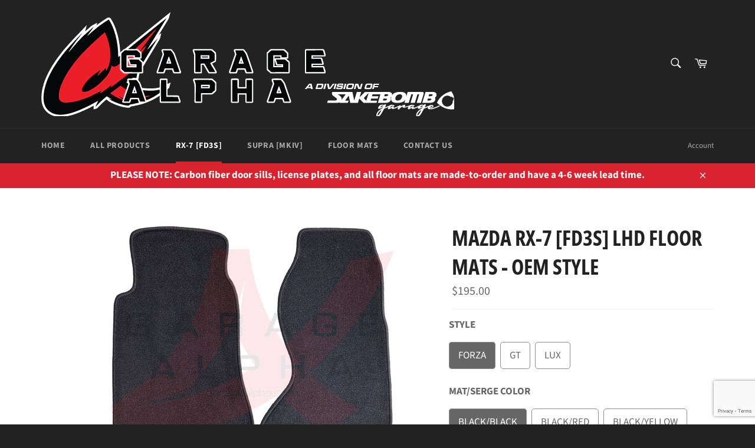

--- FILE ---
content_type: text/html; charset=utf-8
request_url: https://garagealpha.com/collections/mazda-rx-7-fd3s/products/mazda-rx-7-fd3s-floor-mats
body_size: 84286
content:
<!doctype html>
<!--[if IE 9]> <html class="ie9 no-js" lang="en"> <![endif]-->
<!--[if (gt IE 9)|!(IE)]><!--> <html class="no-js" lang="en"> <!--<![endif]-->
<head>
  <meta name="google-site-verification" content="6Ox8y7lSHlDvpd5hS6Lh6tMxWhIG8eqfbtKU4v9xAnk" />

  <script data-src="//d1liekpayvooaz.cloudfront.net/apps/customizery/customizery.js?shop=garage-alpha.myshopify.com"></script>
  <meta charset="utf-8">
  <meta http-equiv="X-UA-Compatible" content="IE=edge,chrome=1">
  <meta name="viewport" content="width=device-width,initial-scale=1">
  <meta name="theme-color" content="#222222">

  
  <link rel="shortcut icon" href="//garagealpha.com/cdn/shop/files/Logo_Red_Square_1200px_32x32.png?v=1613685740" type="image/png">
  

  <link rel="canonical" href="https://garagealpha.com/products/mazda-rx-7-fd3s-floor-mats">
  <link href="//garagealpha.com/cdn/shop/t/11/assets/owl.carousel.min.css?v=70516089817612781961660893689" rel="stylesheet" type="text/css" media="all" />
  <link href="//garagealpha.com/cdn/shop/t/11/assets/owl.theme.default.min.css?v=135046118358282713361660893704" rel="stylesheet" type="text/css" media="all" />
  <title>
    Mazda RX-7 [FD3S] LHD Floor Mats - OEM Style &ndash; Garage Alpha
  </title>

  
  <meta name="description" content="OEM Style Floor Mats for the 1993-1995 3rd Gen Mazda RX-7 [FD3S] are tough to find. But we&#39;ve partnered up with an incredible manufacturer right here in the United States to bring you a product you can be proud of. These are available in a number of configurations, so please read on. OPTIONS - Floor Mat Style (FORZA / ">
  

  <!-- /snippets/social-meta-tags.liquid -->




<meta property="og:site_name" content="Garage Alpha">
<meta property="og:url" content="https://garagealpha.com/products/mazda-rx-7-fd3s-floor-mats">
<meta property="og:title" content="Mazda RX-7 [FD3S] LHD Floor Mats - OEM Style">
<meta property="og:type" content="product">
<meta property="og:description" content="OEM Style Floor Mats for the 1993-1995 3rd Gen Mazda RX-7 [FD3S] are tough to find. But we&#39;ve partnered up with an incredible manufacturer right here in the United States to bring you a product you can be proud of. These are available in a number of configurations, so please read on. OPTIONS - Floor Mat Style (FORZA / ">

  <meta property="og:price:amount" content="195.00">
  <meta property="og:price:currency" content="USD">

<meta property="og:image" content="http://garagealpha.com/cdn/shop/products/FD3S_FZA_OEM-BLKRED-S_1200x1200.jpg?v=1622151240"><meta property="og:image" content="http://garagealpha.com/cdn/shop/products/FD3S_LUX_OEM-BLKRED_1200x1200.jpg?v=1622151240"><meta property="og:image" content="http://garagealpha.com/cdn/shop/products/FD3S_LUX_OEM-BLKBLK-S_1200x1200.jpg?v=1622151240">
<meta property="og:image:secure_url" content="https://garagealpha.com/cdn/shop/products/FD3S_FZA_OEM-BLKRED-S_1200x1200.jpg?v=1622151240"><meta property="og:image:secure_url" content="https://garagealpha.com/cdn/shop/products/FD3S_LUX_OEM-BLKRED_1200x1200.jpg?v=1622151240"><meta property="og:image:secure_url" content="https://garagealpha.com/cdn/shop/products/FD3S_LUX_OEM-BLKBLK-S_1200x1200.jpg?v=1622151240">
   <script>window.performance && window.performance.mark && window.performance.mark('shopify.content_for_header.start');</script><meta id="shopify-digital-wallet" name="shopify-digital-wallet" content="/3919020121/digital_wallets/dialog">
<meta name="shopify-checkout-api-token" content="c9f9fbe4af2c41d044bb98dfa1674f2b">
<meta id="in-context-paypal-metadata" data-shop-id="3919020121" data-venmo-supported="false" data-environment="production" data-locale="en_US" data-paypal-v4="true" data-currency="USD">
<link rel="alternate" type="application/json+oembed" href="https://garagealpha.com/products/mazda-rx-7-fd3s-floor-mats.oembed">
<script async="async" data-src="/checkouts/internal/preloads.js?locale=en-US"></script>
<link rel="preconnect" href="https://shop.app" crossorigin="anonymous">
<script async="async" data-src="https://shop.app/checkouts/internal/preloads.js?locale=en-US&shop_id=3919020121" crossorigin="anonymous"></script>
<script id="apple-pay-shop-capabilities" type="application/json">{"shopId":3919020121,"countryCode":"US","currencyCode":"USD","merchantCapabilities":["supports3DS"],"merchantId":"gid:\/\/shopify\/Shop\/3919020121","merchantName":"Garage Alpha","requiredBillingContactFields":["postalAddress","email"],"requiredShippingContactFields":["postalAddress","email"],"shippingType":"shipping","supportedNetworks":["visa","masterCard","amex","discover","elo","jcb"],"total":{"type":"pending","label":"Garage Alpha","amount":"1.00"},"shopifyPaymentsEnabled":true,"supportsSubscriptions":true}</script>
<script id="shopify-features" type="application/json">{"accessToken":"c9f9fbe4af2c41d044bb98dfa1674f2b","betas":["rich-media-storefront-analytics"],"domain":"garagealpha.com","predictiveSearch":true,"shopId":3919020121,"locale":"en"}</script>
<script>var Shopify = Shopify || {};
Shopify.shop = "garage-alpha.myshopify.com";
Shopify.locale = "en";
Shopify.currency = {"active":"USD","rate":"1.0"};
Shopify.country = "US";
Shopify.theme = {"name":"Venture - Edited By CODER71","id":126915641528,"schema_name":"Venture","schema_version":"7.4.0","theme_store_id":775,"role":"main"};
Shopify.theme.handle = "null";
Shopify.theme.style = {"id":null,"handle":null};
Shopify.cdnHost = "garagealpha.com/cdn";
Shopify.routes = Shopify.routes || {};
Shopify.routes.root = "/";</script>
<script type="module">!function(o){(o.Shopify=o.Shopify||{}).modules=!0}(window);</script>
<script>!function(o){function n(){var o=[];function n(){o.push(Array.prototype.slice.apply(arguments))}return n.q=o,n}var t=o.Shopify=o.Shopify||{};t.loadFeatures=n(),t.autoloadFeatures=n()}(window);</script>
<script>
  window.ShopifyPay = window.ShopifyPay || {};
  window.ShopifyPay.apiHost = "shop.app\/pay";
  window.ShopifyPay.redirectState = null;
</script>
<script id="shop-js-analytics" type="application/json">{"pageType":"product"}</script>
<script defer="defer" async type="module" data-src="//garagealpha.com/cdn/shopifycloud/shop-js/modules/v2/client.init-shop-cart-sync_Bc8-qrdt.en.esm.js"></script>
<script defer="defer" async type="module" data-src="//garagealpha.com/cdn/shopifycloud/shop-js/modules/v2/chunk.common_CmNk3qlo.esm.js"></script>
<script type="module">
  await import("//garagealpha.com/cdn/shopifycloud/shop-js/modules/v2/client.init-shop-cart-sync_Bc8-qrdt.en.esm.js");
await import("//garagealpha.com/cdn/shopifycloud/shop-js/modules/v2/chunk.common_CmNk3qlo.esm.js");

  window.Shopify.SignInWithShop?.initShopCartSync?.({"fedCMEnabled":true,"windoidEnabled":true});

</script>
<script>
  window.Shopify = window.Shopify || {};
  if (!window.Shopify.featureAssets) window.Shopify.featureAssets = {};
  window.Shopify.featureAssets['shop-js'] = {"shop-cart-sync":["modules/v2/client.shop-cart-sync_DOpY4EW0.en.esm.js","modules/v2/chunk.common_CmNk3qlo.esm.js"],"shop-button":["modules/v2/client.shop-button_CI-s0xGZ.en.esm.js","modules/v2/chunk.common_CmNk3qlo.esm.js"],"init-fed-cm":["modules/v2/client.init-fed-cm_D2vsy40D.en.esm.js","modules/v2/chunk.common_CmNk3qlo.esm.js"],"init-windoid":["modules/v2/client.init-windoid_CXNAd0Cm.en.esm.js","modules/v2/chunk.common_CmNk3qlo.esm.js"],"shop-toast-manager":["modules/v2/client.shop-toast-manager_Cx0C6may.en.esm.js","modules/v2/chunk.common_CmNk3qlo.esm.js"],"shop-cash-offers":["modules/v2/client.shop-cash-offers_CL9Nay2h.en.esm.js","modules/v2/chunk.common_CmNk3qlo.esm.js","modules/v2/chunk.modal_CvhjeixQ.esm.js"],"avatar":["modules/v2/client.avatar_BTnouDA3.en.esm.js"],"init-shop-email-lookup-coordinator":["modules/v2/client.init-shop-email-lookup-coordinator_B9mmbKi4.en.esm.js","modules/v2/chunk.common_CmNk3qlo.esm.js"],"init-shop-cart-sync":["modules/v2/client.init-shop-cart-sync_Bc8-qrdt.en.esm.js","modules/v2/chunk.common_CmNk3qlo.esm.js"],"pay-button":["modules/v2/client.pay-button_Bhm3077V.en.esm.js","modules/v2/chunk.common_CmNk3qlo.esm.js"],"init-customer-accounts-sign-up":["modules/v2/client.init-customer-accounts-sign-up_C7zhr03q.en.esm.js","modules/v2/client.shop-login-button_BbMx65lK.en.esm.js","modules/v2/chunk.common_CmNk3qlo.esm.js","modules/v2/chunk.modal_CvhjeixQ.esm.js"],"init-shop-for-new-customer-accounts":["modules/v2/client.init-shop-for-new-customer-accounts_rLbLSDTe.en.esm.js","modules/v2/client.shop-login-button_BbMx65lK.en.esm.js","modules/v2/chunk.common_CmNk3qlo.esm.js","modules/v2/chunk.modal_CvhjeixQ.esm.js"],"checkout-modal":["modules/v2/client.checkout-modal_Fp9GouFF.en.esm.js","modules/v2/chunk.common_CmNk3qlo.esm.js","modules/v2/chunk.modal_CvhjeixQ.esm.js"],"init-customer-accounts":["modules/v2/client.init-customer-accounts_DkVf8Jdu.en.esm.js","modules/v2/client.shop-login-button_BbMx65lK.en.esm.js","modules/v2/chunk.common_CmNk3qlo.esm.js","modules/v2/chunk.modal_CvhjeixQ.esm.js"],"shop-login-button":["modules/v2/client.shop-login-button_BbMx65lK.en.esm.js","modules/v2/chunk.common_CmNk3qlo.esm.js","modules/v2/chunk.modal_CvhjeixQ.esm.js"],"shop-login":["modules/v2/client.shop-login_B9KWmZaW.en.esm.js","modules/v2/chunk.common_CmNk3qlo.esm.js","modules/v2/chunk.modal_CvhjeixQ.esm.js"],"shop-follow-button":["modules/v2/client.shop-follow-button_B-omSWeu.en.esm.js","modules/v2/chunk.common_CmNk3qlo.esm.js","modules/v2/chunk.modal_CvhjeixQ.esm.js"],"lead-capture":["modules/v2/client.lead-capture_DZQFWrYz.en.esm.js","modules/v2/chunk.common_CmNk3qlo.esm.js","modules/v2/chunk.modal_CvhjeixQ.esm.js"],"payment-terms":["modules/v2/client.payment-terms_Bl_bs7GP.en.esm.js","modules/v2/chunk.common_CmNk3qlo.esm.js","modules/v2/chunk.modal_CvhjeixQ.esm.js"]};
</script>
<script>(function() {
  var isLoaded = false;
  function asyncLoad() {
    if (isLoaded) return;
    isLoaded = true;
    var urls = ["https:\/\/instafeed.nfcube.com\/cdn\/ca50d9e4645751fc9e255658b56378e5.js?shop=garage-alpha.myshopify.com","https:\/\/cdnig.addons.business\/embed\/cloud\/garage-alpha\/cziframeagent.js?v=212104101107\u0026token=wCZ7222103Pfca2V\u0026shop=garage-alpha.myshopify.com"];
    for (var i = 0; i < urls.length; i++) {
      var s = document.createElement('script');
      s.type = 'text/javascript';
      s.async = true;
      s.src = urls[i];
      var x = document.getElementsByTagName('script')[0];
      x.parentNode.insertBefore(s, x);
    }
  };
  document.addEventListener('StartAsyncLoading',function(event){asyncLoad();});if(window.attachEvent) {
    window.attachEvent('onload', function(){});
  } else {
    window.addEventListener('load', function(){}, false);
  }
})();</script>
<script id="__st">var __st={"a":3919020121,"offset":-28800,"reqid":"82690140-3db8-407a-b46c-230aee3169b3-1762249618","pageurl":"garagealpha.com\/collections\/mazda-rx-7-fd3s\/products\/mazda-rx-7-fd3s-floor-mats","u":"4f1b2b24a921","p":"product","rtyp":"product","rid":1952388218969};</script>
<script>window.ShopifyPaypalV4VisibilityTracking = true;</script>
<script id="captcha-bootstrap">!function(){'use strict';const t='contact',e='account',n='new_comment',o=[[t,t],['blogs',n],['comments',n],[t,'customer']],c=[[e,'customer_login'],[e,'guest_login'],[e,'recover_customer_password'],[e,'create_customer']],r=t=>t.map((([t,e])=>`form[action*='/${t}']:not([data-nocaptcha='true']) input[name='form_type'][value='${e}']`)).join(','),a=t=>()=>t?[...document.querySelectorAll(t)].map((t=>t.form)):[];function s(){const t=[...o],e=r(t);return a(e)}const i='password',u='form_key',d=['recaptcha-v3-token','g-recaptcha-response','h-captcha-response',i],f=()=>{try{return window.sessionStorage}catch{return}},m='__shopify_v',_=t=>t.elements[u];function p(t,e,n=!1){try{const o=window.sessionStorage,c=JSON.parse(o.getItem(e)),{data:r}=function(t){const{data:e,action:n}=t;return t[m]||n?{data:e,action:n}:{data:t,action:n}}(c);for(const[e,n]of Object.entries(r))t.elements[e]&&(t.elements[e].value=n);n&&o.removeItem(e)}catch(o){console.error('form repopulation failed',{error:o})}}const l='form_type',E='cptcha';function T(t){t.dataset[E]=!0}const w=window,h=w.document,L='Shopify',v='ce_forms',y='captcha';let A=!1;((t,e)=>{const n=(g='f06e6c50-85a8-45c8-87d0-21a2b65856fe',I='https://cdn.shopify.com/shopifycloud/storefront-forms-hcaptcha/ce_storefront_forms_captcha_hcaptcha.v1.5.2.iife.js',D={infoText:'Protected by hCaptcha',privacyText:'Privacy',termsText:'Terms'},(t,e,n)=>{const o=w[L][v],c=o.bindForm;if(c)return c(t,g,e,D).then(n);var r;o.q.push([[t,g,e,D],n]),r=I,A||(h.body.append(Object.assign(h.createElement('script'),{id:'captcha-provider',async:!0,src:r})),A=!0)});var g,I,D;w[L]=w[L]||{},w[L][v]=w[L][v]||{},w[L][v].q=[],w[L][y]=w[L][y]||{},w[L][y].protect=function(t,e){n(t,void 0,e),T(t)},Object.freeze(w[L][y]),function(t,e,n,w,h,L){const[v,y,A,g]=function(t,e,n){const i=e?o:[],u=t?c:[],d=[...i,...u],f=r(d),m=r(i),_=r(d.filter((([t,e])=>n.includes(e))));return[a(f),a(m),a(_),s()]}(w,h,L),I=t=>{const e=t.target;return e instanceof HTMLFormElement?e:e&&e.form},D=t=>v().includes(t);t.addEventListener('submit',(t=>{const e=I(t);if(!e)return;const n=D(e)&&!e.dataset.hcaptchaBound&&!e.dataset.recaptchaBound,o=_(e),c=g().includes(e)&&(!o||!o.value);(n||c)&&t.preventDefault(),c&&!n&&(function(t){try{if(!f())return;!function(t){const e=f();if(!e)return;const n=_(t);if(!n)return;const o=n.value;o&&e.removeItem(o)}(t);const e=Array.from(Array(32),(()=>Math.random().toString(36)[2])).join('');!function(t,e){_(t)||t.append(Object.assign(document.createElement('input'),{type:'hidden',name:u})),t.elements[u].value=e}(t,e),function(t,e){const n=f();if(!n)return;const o=[...t.querySelectorAll(`input[type='${i}']`)].map((({name:t})=>t)),c=[...d,...o],r={};for(const[a,s]of new FormData(t).entries())c.includes(a)||(r[a]=s);n.setItem(e,JSON.stringify({[m]:1,action:t.action,data:r}))}(t,e)}catch(e){console.error('failed to persist form',e)}}(e),e.submit())}));const S=(t,e)=>{t&&!t.dataset[E]&&(n(t,e.some((e=>e===t))),T(t))};for(const o of['focusin','change'])t.addEventListener(o,(t=>{const e=I(t);D(e)&&S(e,y())}));const B=e.get('form_key'),M=e.get(l),P=B&&M;t.addEventListener('DOMContentLoaded',(()=>{const t=y();if(P)for(const e of t)e.elements[l].value===M&&p(e,B);[...new Set([...A(),...v().filter((t=>'true'===t.dataset.shopifyCaptcha))])].forEach((e=>S(e,t)))}))}(h,new URLSearchParams(w.location.search),n,t,e,['guest_login'])})(!0,!0)}();</script>
<script integrity="sha256-52AcMU7V7pcBOXWImdc/TAGTFKeNjmkeM1Pvks/DTgc=" data-source-attribution="shopify.loadfeatures" defer="defer" data-src="//garagealpha.com/cdn/shopifycloud/storefront/assets/storefront/load_feature-81c60534.js" crossorigin="anonymous"></script>
<script crossorigin="anonymous" defer="defer" data-src="//garagealpha.com/cdn/shopifycloud/storefront/assets/shopify_pay/storefront-65b4c6d7.js?v=20250812"></script>
<script data-source-attribution="shopify.dynamic_checkout.dynamic.init">var Shopify=Shopify||{};Shopify.PaymentButton=Shopify.PaymentButton||{isStorefrontPortableWallets:!0,init:function(){window.Shopify.PaymentButton.init=function(){};var t=document.createElement("script");t.data-src="https://garagealpha.com/cdn/shopifycloud/portable-wallets/latest/portable-wallets.en.js",t.type="module",document.head.appendChild(t)}};
</script>
<script data-source-attribution="shopify.dynamic_checkout.buyer_consent">
  function portableWalletsHideBuyerConsent(e){var t=document.getElementById("shopify-buyer-consent"),n=document.getElementById("shopify-subscription-policy-button");t&&n&&(t.classList.add("hidden"),t.setAttribute("aria-hidden","true"),n.removeEventListener("click",e))}function portableWalletsShowBuyerConsent(e){var t=document.getElementById("shopify-buyer-consent"),n=document.getElementById("shopify-subscription-policy-button");t&&n&&(t.classList.remove("hidden"),t.removeAttribute("aria-hidden"),n.addEventListener("click",e))}window.Shopify?.PaymentButton&&(window.Shopify.PaymentButton.hideBuyerConsent=portableWalletsHideBuyerConsent,window.Shopify.PaymentButton.showBuyerConsent=portableWalletsShowBuyerConsent);
</script>
<script data-source-attribution="shopify.dynamic_checkout.cart.bootstrap">document.addEventListener("DOMContentLoaded",(function(){function t(){return document.querySelector("shopify-accelerated-checkout-cart, shopify-accelerated-checkout")}if(t())Shopify.PaymentButton.init();else{new MutationObserver((function(e,n){t()&&(Shopify.PaymentButton.init(),n.disconnect())})).observe(document.body,{childList:!0,subtree:!0})}}));
</script>
<link id="shopify-accelerated-checkout-styles" rel="stylesheet" media="screen" href="https://garagealpha.com/cdn/shopifycloud/portable-wallets/latest/accelerated-checkout-backwards-compat.css" crossorigin="anonymous">
<style id="shopify-accelerated-checkout-cart">
        #shopify-buyer-consent {
  margin-top: 1em;
  display: inline-block;
  width: 100%;
}

#shopify-buyer-consent.hidden {
  display: none;
}

#shopify-subscription-policy-button {
  background: none;
  border: none;
  padding: 0;
  text-decoration: underline;
  font-size: inherit;
  cursor: pointer;
}

#shopify-subscription-policy-button::before {
  box-shadow: none;
}

      </style>

<script>window.performance && window.performance.mark && window.performance.mark('shopify.content_for_header.end');</script>

  <meta name="twitter:site" content="@garagealpha">

<meta name="twitter:card" content="summary_large_image">
<meta name="twitter:title" content="Mazda RX-7 [FD3S] LHD Floor Mats - OEM Style">
<meta name="twitter:description" content="OEM Style Floor Mats for the 1993-1995 3rd Gen Mazda RX-7 [FD3S] are tough to find. But we&#39;ve partnered up with an incredible manufacturer right here in the United States to bring you a product you can be proud of. These are available in a number of configurations, so please read on. OPTIONS - Floor Mat Style (FORZA / ">


  <script>
    document.documentElement.className = document.documentElement.className.replace('no-js', 'js');
  </script>

  <link href="//garagealpha.com/cdn/shop/t/11/assets/theme.scss.css?v=34276240389078185971756526088" rel="stylesheet" type="text/css" media="all" />

  <script>
    window.theme = window.theme || {};

    theme.strings = {
      stockAvailable: "1 available",
      addToCart: "Add to Cart",
      soldOut: "Sold Out",
      unavailable: "Unavailable",
      noStockAvailable: "The item could not be added to your cart because there are not enough in stock.",
      willNotShipUntil: "Will not ship until [date]",
      willBeInStockAfter: "Will be in stock after [date]",
      totalCartDiscount: "You're saving [savings]",
      addressError: "Error looking up that address",
      addressNoResults: "No results for that address",
      addressQueryLimit: "You have exceeded the Google API usage limit. Consider upgrading to a \u003ca href=\"https:\/\/developers.google.com\/maps\/premium\/usage-limits\"\u003ePremium Plan\u003c\/a\u003e.",
      authError: "There was a problem authenticating your Google Maps API Key."
    };
  </script>

  <!--[if (gt IE 9)|!(IE)]><!--><script src="//garagealpha.com/cdn/shop/t/11/assets/lazysizes.min.js?v=56045284683979784691631384822" async="async"></script><!--<![endif]-->
  <!--[if lte IE 9]><script src="//garagealpha.com/cdn/shop/t/11/assets/lazysizes.min.js?v=56045284683979784691631384822"></script><![endif]-->

  

  <!--[if (gt IE 9)|!(IE)]><!--><script src="//garagealpha.com/cdn/shop/t/11/assets/vendor.js?v=12470808000652988531631384824" defer="defer"></script><!--<![endif]-->
  <!--[if lt IE 9]><script src="//garagealpha.com/cdn/shop/t/11/assets/vendor.js?v=12470808000652988531631384824"></script><![endif]-->

  
  <script>
    window.theme = window.theme || {};
    theme.moneyFormat = "\u003cspan class=money\u003e${{amount}}\u003c\/span\u003e";
  </script>
  

  <!--[if (gt IE 9)|!(IE)]><!--><script src="//garagealpha.com/cdn/shop/t/11/assets/theme.js?v=117337280631442605071660860363" defer="defer"></script><!--<![endif]-->
  <!--[if lte IE 9]><script src="//garagealpha.com/cdn/shop/t/11/assets/theme.js?v=117337280631442605071660860363"></script><![endif]-->

  

<script>window.BOLD = window.BOLD || {};
    window.BOLD.common = window.BOLD.common || {};
    window.BOLD.common.Shopify = window.BOLD.common.Shopify || {};
    window.BOLD.common.Shopify.shop = {
      domain: 'garagealpha.com',
      permanent_domain: 'garage-alpha.myshopify.com',
      url: 'https://garagealpha.com',
      secure_url: 'https://garagealpha.com',
      money_format: "\u003cspan class=money\u003e${{amount}}\u003c\/span\u003e",
      currency: "USD"
    };
    window.BOLD.common.Shopify.customer = {
      id: null,
      tags: null,
    };
    window.BOLD.common.Shopify.cart = {"note":null,"attributes":{},"original_total_price":0,"total_price":0,"total_discount":0,"total_weight":0.0,"item_count":0,"items":[],"requires_shipping":false,"currency":"USD","items_subtotal_price":0,"cart_level_discount_applications":[],"checkout_charge_amount":0};
    window.BOLD.common.template = 'product';window.BOLD.common.Shopify.formatMoney = function(money, format) {
        function n(t, e) {
            return "undefined" == typeof t ? e : t
        }
        function r(t, e, r, i) {
            if (e = n(e, 2),
                r = n(r, ","),
                i = n(i, "."),
            isNaN(t) || null == t)
                return 0;
            t = (t / 100).toFixed(e);
            var o = t.split(".")
                , a = o[0].replace(/(\d)(?=(\d\d\d)+(?!\d))/g, "$1" + r)
                , s = o[1] ? i + o[1] : "";
            return a + s
        }
        "string" == typeof money && (money = money.replace(".", ""));
        var i = ""
            , o = /\{\{\s*(\w+)\s*\}\}/
            , a = format || window.BOLD.common.Shopify.shop.money_format || window.Shopify.money_format || "$ {{ amount }}";
        switch (a.match(o)[1]) {
            case "amount":
                i = r(money, 2, ",", ".");
                break;
            case "amount_no_decimals":
                i = r(money, 0, ",", ".");
                break;
            case "amount_with_comma_separator":
                i = r(money, 2, ".", ",");
                break;
            case "amount_no_decimals_with_comma_separator":
                i = r(money, 0, ".", ",");
                break;
            case "amount_with_space_separator":
                i = r(money, 2, " ", ",");
                break;
            case "amount_no_decimals_with_space_separator":
                i = r(money, 0, " ", ",");
                break;
            case "amount_with_apostrophe_separator":
                i = r(money, 2, "'", ".");
                break;
        }
        return a.replace(o, i);
    };
    window.BOLD.common.Shopify.saveProduct = function (handle, product) {
      if (typeof handle === 'string' && typeof window.BOLD.common.Shopify.products[handle] === 'undefined') {
        if (typeof product === 'number') {
          window.BOLD.common.Shopify.handles[product] = handle;
          product = { id: product };
        }
        window.BOLD.common.Shopify.products[handle] = product;
      }
    };
    window.BOLD.common.Shopify.saveVariant = function (variant_id, variant) {
      if (typeof variant_id === 'number' && typeof window.BOLD.common.Shopify.variants[variant_id] === 'undefined') {
        window.BOLD.common.Shopify.variants[variant_id] = variant;
      }
    };window.BOLD.common.Shopify.products = window.BOLD.common.Shopify.products || {};
    window.BOLD.common.Shopify.variants = window.BOLD.common.Shopify.variants || {};
    window.BOLD.common.Shopify.handles = window.BOLD.common.Shopify.handles || {};window.BOLD.common.Shopify.handle = "mazda-rx-7-fd3s-floor-mats"
window.BOLD.common.Shopify.saveProduct("mazda-rx-7-fd3s-floor-mats", 1952388218969);window.BOLD.common.Shopify.saveVariant(19976789688409, { product_id: 1952388218969, product_handle: "mazda-rx-7-fd3s-floor-mats", price: 19500, group_id: '', csp_metafield: {}});window.BOLD.common.Shopify.saveVariant(19953884561497, { product_id: 1952388218969, product_handle: "mazda-rx-7-fd3s-floor-mats", price: 24500, group_id: '', csp_metafield: {}});window.BOLD.common.Shopify.saveVariant(39737918259384, { product_id: 1952388218969, product_handle: "mazda-rx-7-fd3s-floor-mats", price: 24500, group_id: '', csp_metafield: {}});window.BOLD.common.Shopify.saveVariant(19976789753945, { product_id: 1952388218969, product_handle: "mazda-rx-7-fd3s-floor-mats", price: 19500, group_id: '', csp_metafield: {}});window.BOLD.common.Shopify.saveVariant(19976789721177, { product_id: 1952388218969, product_handle: "mazda-rx-7-fd3s-floor-mats", price: 24500, group_id: '', csp_metafield: {}});window.BOLD.common.Shopify.saveVariant(39737918292152, { product_id: 1952388218969, product_handle: "mazda-rx-7-fd3s-floor-mats", price: 24500, group_id: '', csp_metafield: {}});window.BOLD.common.Shopify.saveVariant(20882238668889, { product_id: 1952388218969, product_handle: "mazda-rx-7-fd3s-floor-mats", price: 19500, group_id: '', csp_metafield: {}});window.BOLD.common.Shopify.saveVariant(20882238734425, { product_id: 1952388218969, product_handle: "mazda-rx-7-fd3s-floor-mats", price: 24500, group_id: '', csp_metafield: {}});window.BOLD.common.Shopify.saveVariant(39737918324920, { product_id: 1952388218969, product_handle: "mazda-rx-7-fd3s-floor-mats", price: 24500, group_id: '', csp_metafield: {}});window.BOLD.common.Shopify.saveVariant(20882238799961, { product_id: 1952388218969, product_handle: "mazda-rx-7-fd3s-floor-mats", price: 19500, group_id: '', csp_metafield: {}});window.BOLD.common.Shopify.saveVariant(20882238832729, { product_id: 1952388218969, product_handle: "mazda-rx-7-fd3s-floor-mats", price: 24500, group_id: '', csp_metafield: {}});window.BOLD.common.Shopify.saveVariant(39737918357688, { product_id: 1952388218969, product_handle: "mazda-rx-7-fd3s-floor-mats", price: 24500, group_id: '', csp_metafield: {}});window.BOLD.common.Shopify.saveVariant(19976790048857, { product_id: 1952388218969, product_handle: "mazda-rx-7-fd3s-floor-mats", price: 22000, group_id: '', csp_metafield: {}});window.BOLD.common.Shopify.saveVariant(33314199961688, { product_id: 1952388218969, product_handle: "mazda-rx-7-fd3s-floor-mats", price: 22000, group_id: '', csp_metafield: {}});window.BOLD.common.Shopify.saveVariant(19976790016089, { product_id: 1952388218969, product_handle: "mazda-rx-7-fd3s-floor-mats", price: 27000, group_id: '', csp_metafield: {}});window.BOLD.common.Shopify.saveVariant(39737918390456, { product_id: 1952388218969, product_handle: "mazda-rx-7-fd3s-floor-mats", price: 27000, group_id: '', csp_metafield: {}});window.BOLD.common.Shopify.saveVariant(33314199994456, { product_id: 1952388218969, product_handle: "mazda-rx-7-fd3s-floor-mats", price: 27000, group_id: '', csp_metafield: {}});window.BOLD.common.Shopify.saveVariant(39737918423224, { product_id: 1952388218969, product_handle: "mazda-rx-7-fd3s-floor-mats", price: 27000, group_id: '', csp_metafield: {}});window.BOLD.common.Shopify.saveVariant(19976790114393, { product_id: 1952388218969, product_handle: "mazda-rx-7-fd3s-floor-mats", price: 22000, group_id: '', csp_metafield: {}});window.BOLD.common.Shopify.saveVariant(19976790081625, { product_id: 1952388218969, product_handle: "mazda-rx-7-fd3s-floor-mats", price: 27000, group_id: '', csp_metafield: {}});window.BOLD.common.Shopify.saveVariant(39737918455992, { product_id: 1952388218969, product_handle: "mazda-rx-7-fd3s-floor-mats", price: 27000, group_id: '', csp_metafield: {}});window.BOLD.common.Shopify.saveVariant(20882238931033, { product_id: 1952388218969, product_handle: "mazda-rx-7-fd3s-floor-mats", price: 22000, group_id: '', csp_metafield: {}});window.BOLD.common.Shopify.saveVariant(20882238963801, { product_id: 1952388218969, product_handle: "mazda-rx-7-fd3s-floor-mats", price: 27000, group_id: '', csp_metafield: {}});window.BOLD.common.Shopify.saveVariant(39737918488760, { product_id: 1952388218969, product_handle: "mazda-rx-7-fd3s-floor-mats", price: 27000, group_id: '', csp_metafield: {}});window.BOLD.common.Shopify.saveVariant(19976790343769, { product_id: 1952388218969, product_handle: "mazda-rx-7-fd3s-floor-mats", price: 22000, group_id: '', csp_metafield: {}});window.BOLD.common.Shopify.saveVariant(19976790278233, { product_id: 1952388218969, product_handle: "mazda-rx-7-fd3s-floor-mats", price: 27000, group_id: '', csp_metafield: {}});window.BOLD.common.Shopify.saveVariant(39737918521528, { product_id: 1952388218969, product_handle: "mazda-rx-7-fd3s-floor-mats", price: 27000, group_id: '', csp_metafield: {}});window.BOLD.common.Shopify.saveVariant(20882239029337, { product_id: 1952388218969, product_handle: "mazda-rx-7-fd3s-floor-mats", price: 22000, group_id: '', csp_metafield: {}});window.BOLD.common.Shopify.saveVariant(20882239094873, { product_id: 1952388218969, product_handle: "mazda-rx-7-fd3s-floor-mats", price: 27000, group_id: '', csp_metafield: {}});window.BOLD.common.Shopify.saveVariant(39737918554296, { product_id: 1952388218969, product_handle: "mazda-rx-7-fd3s-floor-mats", price: 27000, group_id: '', csp_metafield: {}});window.BOLD.common.Shopify.saveVariant(19976790474841, { product_id: 1952388218969, product_handle: "mazda-rx-7-fd3s-floor-mats", price: 26000, group_id: '', csp_metafield: {}});window.BOLD.common.Shopify.saveVariant(19976790442073, { product_id: 1952388218969, product_handle: "mazda-rx-7-fd3s-floor-mats", price: 31000, group_id: '', csp_metafield: {}});window.BOLD.common.Shopify.saveVariant(39737918587064, { product_id: 1952388218969, product_handle: "mazda-rx-7-fd3s-floor-mats", price: 31000, group_id: '', csp_metafield: {}});window.BOLD.common.Shopify.saveVariant(19976790540377, { product_id: 1952388218969, product_handle: "mazda-rx-7-fd3s-floor-mats", price: 26000, group_id: '', csp_metafield: {}});window.BOLD.common.Shopify.saveVariant(19976790507609, { product_id: 1952388218969, product_handle: "mazda-rx-7-fd3s-floor-mats", price: 31000, group_id: '', csp_metafield: {}});window.BOLD.common.Shopify.saveVariant(39737918619832, { product_id: 1952388218969, product_handle: "mazda-rx-7-fd3s-floor-mats", price: 31000, group_id: '', csp_metafield: {}});window.BOLD.common.Shopify.saveVariant(20882239160409, { product_id: 1952388218969, product_handle: "mazda-rx-7-fd3s-floor-mats", price: 26000, group_id: '', csp_metafield: {}});window.BOLD.common.Shopify.saveVariant(20882239193177, { product_id: 1952388218969, product_handle: "mazda-rx-7-fd3s-floor-mats", price: 31000, group_id: '', csp_metafield: {}});window.BOLD.common.Shopify.saveVariant(39737918652600, { product_id: 1952388218969, product_handle: "mazda-rx-7-fd3s-floor-mats", price: 31000, group_id: '', csp_metafield: {}});window.BOLD.common.Shopify.saveVariant(20882239291481, { product_id: 1952388218969, product_handle: "mazda-rx-7-fd3s-floor-mats", price: 26000, group_id: '', csp_metafield: {}});window.BOLD.common.Shopify.saveVariant(20882239324249, { product_id: 1952388218969, product_handle: "mazda-rx-7-fd3s-floor-mats", price: 31000, group_id: '', csp_metafield: {}});window.BOLD.common.Shopify.saveVariant(39737918685368, { product_id: 1952388218969, product_handle: "mazda-rx-7-fd3s-floor-mats", price: 31000, group_id: '', csp_metafield: {}});window.BOLD.apps_installed = {"Bold Discounts":3,"Currency":1} || {};window.BOLD.common.Shopify.saveProduct("mazda-rx-7-fd3s-carbon-fiber-engine-cover", 7687174947054);window.BOLD.common.Shopify.saveVariant(42883005317358, { product_id: 7687174947054, product_handle: "mazda-rx-7-fd3s-carbon-fiber-engine-cover", price: 85000, group_id: '', csp_metafield: {}});window.BOLD.common.Shopify.saveVariant(42883005415662, { product_id: 7687174947054, product_handle: "mazda-rx-7-fd3s-carbon-fiber-engine-cover", price: 85000, group_id: '', csp_metafield: {}});window.BOLD.common.Shopify.saveProduct("mazda-rx-7-fd3s-titanium-front-strut-tower-bar-mazdaspeed-style", 6683900969144);window.BOLD.common.Shopify.saveVariant(39743717146808, { product_id: 6683900969144, product_handle: "mazda-rx-7-fd3s-titanium-front-strut-tower-bar-mazdaspeed-style", price: 65000, group_id: '', csp_metafield: {}});window.BOLD.common.Shopify.saveProduct("mazda-rx-7-fd3s-modern-rx-7-emblem", 6117139480760);window.BOLD.common.Shopify.saveVariant(37727499485368, { product_id: 6117139480760, product_handle: "mazda-rx-7-fd3s-modern-rx-7-emblem", price: 5500, group_id: '', csp_metafield: {}});window.BOLD.common.Shopify.saveProduct("mazda-rx-7-fd3s-garagealpha-x-demiurgefd-titanium-flying-m-fd3s-rotor-key", 4763244789848);window.BOLD.common.Shopify.saveVariant(33364370358360, { product_id: 4763244789848, product_handle: "mazda-rx-7-fd3s-garagealpha-x-demiurgefd-titanium-flying-m-fd3s-rotor-key", price: 16500, group_id: '', csp_metafield: {}});window.BOLD.common.Shopify.saveProduct("mazda-rx-7-fd3s-fluidonic-washer-nozzles", 6047876841656);window.BOLD.common.Shopify.saveVariant(37387595055288, { product_id: 6047876841656, product_handle: "mazda-rx-7-fd3s-fluidonic-washer-nozzles", price: 3600, group_id: '', csp_metafield: {}});window.BOLD.common.Shopify.saveProduct("mazda-rx-7-fd3s-titanium-exhaust", 4706454306904);window.BOLD.common.Shopify.saveVariant(33200502210648, { product_id: 4706454306904, product_handle: "mazda-rx-7-fd3s-titanium-exhaust", price: 165000, group_id: '', csp_metafield: {}});window.BOLD.common.Shopify.saveVariant(33200502472792, { product_id: 4706454306904, product_handle: "mazda-rx-7-fd3s-titanium-exhaust", price: 190000, group_id: '', csp_metafield: {}});window.BOLD.common.Shopify.saveProduct("mazda-rx-7-fd3s-oem-style-gas-pedal", 4612750540888);window.BOLD.common.Shopify.saveVariant(32847768387672, { product_id: 4612750540888, product_handle: "mazda-rx-7-fd3s-oem-style-gas-pedal", price: 18500, group_id: '', csp_metafield: {}});window.BOLD.common.Shopify.saveVariant(32847768420440, { product_id: 4612750540888, product_handle: "mazda-rx-7-fd3s-oem-style-gas-pedal", price: 18500, group_id: '', csp_metafield: {}});window.BOLD.common.Shopify.saveProduct("mazda-rx-7-fd3s-oem-style-dead-pedal", 4612768563288);window.BOLD.common.Shopify.saveVariant(32847850242136, { product_id: 4612768563288, product_handle: "mazda-rx-7-fd3s-oem-style-dead-pedal", price: 15500, group_id: '', csp_metafield: {}});window.BOLD.common.Shopify.saveVariant(32847850274904, { product_id: 4612768563288, product_handle: "mazda-rx-7-fd3s-oem-style-dead-pedal", price: 15500, group_id: '', csp_metafield: {}});window.BOLD.common.Shopify.saveProduct("mazda-rx-7-fd3s-passenger-foot-rest", 2014748803161);window.BOLD.common.Shopify.saveVariant(20938192552025, { product_id: 2014748803161, product_handle: "mazda-rx-7-fd3s-passenger-foot-rest", price: 14500, group_id: '', csp_metafield: {}});window.BOLD.common.Shopify.saveProduct("mazda-rx-7-fd3s-sakebomb-rhd-passenger-foot-rest", 2021378228313);window.BOLD.common.Shopify.saveVariant(20995359735897, { product_id: 2021378228313, product_handle: "mazda-rx-7-fd3s-sakebomb-rhd-passenger-foot-rest", price: 18500, group_id: '', csp_metafield: {}});window.BOLD.common.Shopify.saveProduct("mazda-never-give-up-banner", 4764342026328);window.BOLD.common.Shopify.saveVariant(33368224104536, { product_id: 4764342026328, product_handle: "mazda-never-give-up-banner", price: 3500, group_id: '', csp_metafield: {}});window.BOLD.common.Shopify.saveVariant(33368224137304, { product_id: 4764342026328, product_handle: "mazda-never-give-up-banner", price: 3500, group_id: '', csp_metafield: {}});window.BOLD.common.Shopify.saveProduct("mazda-rx-7-fd3s-99spec-front-lights", 1546685513817);window.BOLD.common.Shopify.saveVariant(14073009373273, { product_id: 1546685513817, product_handle: "mazda-rx-7-fd3s-99spec-front-lights", price: 16900, group_id: '', csp_metafield: {}});window.BOLD.common.Shopify.saveProduct("mazda-rx-7-fd3s-99spec-jdm-front-bumpers-lights-turn-signals-orange-lenses", 2148985602137);window.BOLD.common.Shopify.saveVariant(22027826200665, { product_id: 2148985602137, product_handle: "mazda-rx-7-fd3s-99spec-jdm-front-bumpers-lights-turn-signals-orange-lenses", price: 18900, group_id: '', csp_metafield: {}});window.BOLD.common.Shopify.saveProduct("mazda-rx-7-fd3s-jdm-spirit-r-key-blank", 4102266093657);window.BOLD.common.Shopify.saveVariant(30147882516569, { product_id: 4102266093657, product_handle: "mazda-rx-7-fd3s-jdm-spirit-r-key-blank", price: 4500, group_id: '', csp_metafield: {}});window.BOLD.common.Shopify.saveVariant(30148089315417, { product_id: 4102266093657, product_handle: "mazda-rx-7-fd3s-jdm-spirit-r-key-blank", price: 4500, group_id: '', csp_metafield: {}});window.BOLD.common.Shopify.saveVariant(44648662925550, { product_id: 4102266093657, product_handle: "mazda-rx-7-fd3s-jdm-spirit-r-key-blank", price: 4500, group_id: '', csp_metafield: {}});window.BOLD.common.Shopify.saveProduct("mazda-rx-7-fd3s-jdm-spirit-r-titanium-key-blank", 4103487225945);window.BOLD.common.Shopify.saveVariant(30150942326873, { product_id: 4103487225945, product_handle: "mazda-rx-7-fd3s-jdm-spirit-r-titanium-key-blank", price: 13500, group_id: '', csp_metafield: {}});window.BOLD.common.Shopify.saveProduct("mazda-rx-7-fd3s-floor-mats", 1952388218969);window.BOLD.common.Shopify.saveVariant(19976789688409, { product_id: 1952388218969, product_handle: "mazda-rx-7-fd3s-floor-mats", price: 19500, group_id: '', csp_metafield: {}});window.BOLD.common.Shopify.saveVariant(19953884561497, { product_id: 1952388218969, product_handle: "mazda-rx-7-fd3s-floor-mats", price: 24500, group_id: '', csp_metafield: {}});window.BOLD.common.Shopify.saveVariant(39737918259384, { product_id: 1952388218969, product_handle: "mazda-rx-7-fd3s-floor-mats", price: 24500, group_id: '', csp_metafield: {}});window.BOLD.common.Shopify.saveVariant(19976789753945, { product_id: 1952388218969, product_handle: "mazda-rx-7-fd3s-floor-mats", price: 19500, group_id: '', csp_metafield: {}});window.BOLD.common.Shopify.saveVariant(19976789721177, { product_id: 1952388218969, product_handle: "mazda-rx-7-fd3s-floor-mats", price: 24500, group_id: '', csp_metafield: {}});window.BOLD.common.Shopify.saveVariant(39737918292152, { product_id: 1952388218969, product_handle: "mazda-rx-7-fd3s-floor-mats", price: 24500, group_id: '', csp_metafield: {}});window.BOLD.common.Shopify.saveVariant(20882238668889, { product_id: 1952388218969, product_handle: "mazda-rx-7-fd3s-floor-mats", price: 19500, group_id: '', csp_metafield: {}});window.BOLD.common.Shopify.saveVariant(20882238734425, { product_id: 1952388218969, product_handle: "mazda-rx-7-fd3s-floor-mats", price: 24500, group_id: '', csp_metafield: {}});window.BOLD.common.Shopify.saveVariant(39737918324920, { product_id: 1952388218969, product_handle: "mazda-rx-7-fd3s-floor-mats", price: 24500, group_id: '', csp_metafield: {}});window.BOLD.common.Shopify.saveVariant(20882238799961, { product_id: 1952388218969, product_handle: "mazda-rx-7-fd3s-floor-mats", price: 19500, group_id: '', csp_metafield: {}});window.BOLD.common.Shopify.saveVariant(20882238832729, { product_id: 1952388218969, product_handle: "mazda-rx-7-fd3s-floor-mats", price: 24500, group_id: '', csp_metafield: {}});window.BOLD.common.Shopify.saveVariant(39737918357688, { product_id: 1952388218969, product_handle: "mazda-rx-7-fd3s-floor-mats", price: 24500, group_id: '', csp_metafield: {}});window.BOLD.common.Shopify.saveVariant(19976790048857, { product_id: 1952388218969, product_handle: "mazda-rx-7-fd3s-floor-mats", price: 22000, group_id: '', csp_metafield: {}});window.BOLD.common.Shopify.saveVariant(33314199961688, { product_id: 1952388218969, product_handle: "mazda-rx-7-fd3s-floor-mats", price: 22000, group_id: '', csp_metafield: {}});window.BOLD.common.Shopify.saveVariant(19976790016089, { product_id: 1952388218969, product_handle: "mazda-rx-7-fd3s-floor-mats", price: 27000, group_id: '', csp_metafield: {}});window.BOLD.common.Shopify.saveVariant(39737918390456, { product_id: 1952388218969, product_handle: "mazda-rx-7-fd3s-floor-mats", price: 27000, group_id: '', csp_metafield: {}});window.BOLD.common.Shopify.saveVariant(33314199994456, { product_id: 1952388218969, product_handle: "mazda-rx-7-fd3s-floor-mats", price: 27000, group_id: '', csp_metafield: {}});window.BOLD.common.Shopify.saveVariant(39737918423224, { product_id: 1952388218969, product_handle: "mazda-rx-7-fd3s-floor-mats", price: 27000, group_id: '', csp_metafield: {}});window.BOLD.common.Shopify.saveVariant(19976790114393, { product_id: 1952388218969, product_handle: "mazda-rx-7-fd3s-floor-mats", price: 22000, group_id: '', csp_metafield: {}});window.BOLD.common.Shopify.saveVariant(19976790081625, { product_id: 1952388218969, product_handle: "mazda-rx-7-fd3s-floor-mats", price: 27000, group_id: '', csp_metafield: {}});window.BOLD.common.Shopify.saveVariant(39737918455992, { product_id: 1952388218969, product_handle: "mazda-rx-7-fd3s-floor-mats", price: 27000, group_id: '', csp_metafield: {}});window.BOLD.common.Shopify.saveVariant(20882238931033, { product_id: 1952388218969, product_handle: "mazda-rx-7-fd3s-floor-mats", price: 22000, group_id: '', csp_metafield: {}});window.BOLD.common.Shopify.saveVariant(20882238963801, { product_id: 1952388218969, product_handle: "mazda-rx-7-fd3s-floor-mats", price: 27000, group_id: '', csp_metafield: {}});window.BOLD.common.Shopify.saveVariant(39737918488760, { product_id: 1952388218969, product_handle: "mazda-rx-7-fd3s-floor-mats", price: 27000, group_id: '', csp_metafield: {}});window.BOLD.common.Shopify.saveVariant(19976790343769, { product_id: 1952388218969, product_handle: "mazda-rx-7-fd3s-floor-mats", price: 22000, group_id: '', csp_metafield: {}});window.BOLD.common.Shopify.saveVariant(19976790278233, { product_id: 1952388218969, product_handle: "mazda-rx-7-fd3s-floor-mats", price: 27000, group_id: '', csp_metafield: {}});window.BOLD.common.Shopify.saveVariant(39737918521528, { product_id: 1952388218969, product_handle: "mazda-rx-7-fd3s-floor-mats", price: 27000, group_id: '', csp_metafield: {}});window.BOLD.common.Shopify.saveVariant(20882239029337, { product_id: 1952388218969, product_handle: "mazda-rx-7-fd3s-floor-mats", price: 22000, group_id: '', csp_metafield: {}});window.BOLD.common.Shopify.saveVariant(20882239094873, { product_id: 1952388218969, product_handle: "mazda-rx-7-fd3s-floor-mats", price: 27000, group_id: '', csp_metafield: {}});window.BOLD.common.Shopify.saveVariant(39737918554296, { product_id: 1952388218969, product_handle: "mazda-rx-7-fd3s-floor-mats", price: 27000, group_id: '', csp_metafield: {}});window.BOLD.common.Shopify.saveVariant(19976790474841, { product_id: 1952388218969, product_handle: "mazda-rx-7-fd3s-floor-mats", price: 26000, group_id: '', csp_metafield: {}});window.BOLD.common.Shopify.saveVariant(19976790442073, { product_id: 1952388218969, product_handle: "mazda-rx-7-fd3s-floor-mats", price: 31000, group_id: '', csp_metafield: {}});window.BOLD.common.Shopify.saveVariant(39737918587064, { product_id: 1952388218969, product_handle: "mazda-rx-7-fd3s-floor-mats", price: 31000, group_id: '', csp_metafield: {}});window.BOLD.common.Shopify.saveVariant(19976790540377, { product_id: 1952388218969, product_handle: "mazda-rx-7-fd3s-floor-mats", price: 26000, group_id: '', csp_metafield: {}});window.BOLD.common.Shopify.saveVariant(19976790507609, { product_id: 1952388218969, product_handle: "mazda-rx-7-fd3s-floor-mats", price: 31000, group_id: '', csp_metafield: {}});window.BOLD.common.Shopify.saveVariant(39737918619832, { product_id: 1952388218969, product_handle: "mazda-rx-7-fd3s-floor-mats", price: 31000, group_id: '', csp_metafield: {}});window.BOLD.common.Shopify.saveVariant(20882239160409, { product_id: 1952388218969, product_handle: "mazda-rx-7-fd3s-floor-mats", price: 26000, group_id: '', csp_metafield: {}});window.BOLD.common.Shopify.saveVariant(20882239193177, { product_id: 1952388218969, product_handle: "mazda-rx-7-fd3s-floor-mats", price: 31000, group_id: '', csp_metafield: {}});window.BOLD.common.Shopify.saveVariant(39737918652600, { product_id: 1952388218969, product_handle: "mazda-rx-7-fd3s-floor-mats", price: 31000, group_id: '', csp_metafield: {}});window.BOLD.common.Shopify.saveVariant(20882239291481, { product_id: 1952388218969, product_handle: "mazda-rx-7-fd3s-floor-mats", price: 26000, group_id: '', csp_metafield: {}});window.BOLD.common.Shopify.saveVariant(20882239324249, { product_id: 1952388218969, product_handle: "mazda-rx-7-fd3s-floor-mats", price: 31000, group_id: '', csp_metafield: {}});window.BOLD.common.Shopify.saveVariant(39737918685368, { product_id: 1952388218969, product_handle: "mazda-rx-7-fd3s-floor-mats", price: 31000, group_id: '', csp_metafield: {}});window.BOLD.common.Shopify.saveProduct("mazda-rx-7-fd3s-floor-mats-shorty-style", 1954089566297);window.BOLD.common.Shopify.saveVariant(19976984133721, { product_id: 1954089566297, product_handle: "mazda-rx-7-fd3s-floor-mats-shorty-style", price: 19500, group_id: '', csp_metafield: {}});window.BOLD.common.Shopify.saveVariant(19976984100953, { product_id: 1954089566297, product_handle: "mazda-rx-7-fd3s-floor-mats-shorty-style", price: 24500, group_id: '', csp_metafield: {}});window.BOLD.common.Shopify.saveVariant(39737922289848, { product_id: 1954089566297, product_handle: "mazda-rx-7-fd3s-floor-mats-shorty-style", price: 24500, group_id: '', csp_metafield: {}});window.BOLD.common.Shopify.saveVariant(19976984199257, { product_id: 1954089566297, product_handle: "mazda-rx-7-fd3s-floor-mats-shorty-style", price: 19500, group_id: '', csp_metafield: {}});window.BOLD.common.Shopify.saveVariant(19976984166489, { product_id: 1954089566297, product_handle: "mazda-rx-7-fd3s-floor-mats-shorty-style", price: 24500, group_id: '', csp_metafield: {}});window.BOLD.common.Shopify.saveVariant(39737922420920, { product_id: 1954089566297, product_handle: "mazda-rx-7-fd3s-floor-mats-shorty-style", price: 24500, group_id: '', csp_metafield: {}});window.BOLD.common.Shopify.saveVariant(20882237227097, { product_id: 1954089566297, product_handle: "mazda-rx-7-fd3s-floor-mats-shorty-style", price: 19500, group_id: '', csp_metafield: {}});window.BOLD.common.Shopify.saveVariant(20882237259865, { product_id: 1954089566297, product_handle: "mazda-rx-7-fd3s-floor-mats-shorty-style", price: 24500, group_id: '', csp_metafield: {}});window.BOLD.common.Shopify.saveVariant(39737922453688, { product_id: 1954089566297, product_handle: "mazda-rx-7-fd3s-floor-mats-shorty-style", price: 24500, group_id: '', csp_metafield: {}});window.BOLD.common.Shopify.saveVariant(20882237292633, { product_id: 1954089566297, product_handle: "mazda-rx-7-fd3s-floor-mats-shorty-style", price: 19500, group_id: '', csp_metafield: {}});window.BOLD.common.Shopify.saveVariant(20882237325401, { product_id: 1954089566297, product_handle: "mazda-rx-7-fd3s-floor-mats-shorty-style", price: 24500, group_id: '', csp_metafield: {}});window.BOLD.common.Shopify.saveVariant(39737922486456, { product_id: 1954089566297, product_handle: "mazda-rx-7-fd3s-floor-mats-shorty-style", price: 24500, group_id: '', csp_metafield: {}});window.BOLD.common.Shopify.saveVariant(19976984461401, { product_id: 1954089566297, product_handle: "mazda-rx-7-fd3s-floor-mats-shorty-style", price: 22000, group_id: '', csp_metafield: {}});window.BOLD.common.Shopify.saveVariant(19976984428633, { product_id: 1954089566297, product_handle: "mazda-rx-7-fd3s-floor-mats-shorty-style", price: 27000, group_id: '', csp_metafield: {}});window.BOLD.common.Shopify.saveVariant(39737922551992, { product_id: 1954089566297, product_handle: "mazda-rx-7-fd3s-floor-mats-shorty-style", price: 27000, group_id: '', csp_metafield: {}});window.BOLD.common.Shopify.saveVariant(19976984526937, { product_id: 1954089566297, product_handle: "mazda-rx-7-fd3s-floor-mats-shorty-style", price: 22000, group_id: '', csp_metafield: {}});window.BOLD.common.Shopify.saveVariant(19976984494169, { product_id: 1954089566297, product_handle: "mazda-rx-7-fd3s-floor-mats-shorty-style", price: 27000, group_id: '', csp_metafield: {}});window.BOLD.common.Shopify.saveVariant(39737922584760, { product_id: 1954089566297, product_handle: "mazda-rx-7-fd3s-floor-mats-shorty-style", price: 27000, group_id: '', csp_metafield: {}});window.BOLD.common.Shopify.saveVariant(20882237358169, { product_id: 1954089566297, product_handle: "mazda-rx-7-fd3s-floor-mats-shorty-style", price: 22000, group_id: '', csp_metafield: {}});window.BOLD.common.Shopify.saveVariant(20882237390937, { product_id: 1954089566297, product_handle: "mazda-rx-7-fd3s-floor-mats-shorty-style", price: 27000, group_id: '', csp_metafield: {}});window.BOLD.common.Shopify.saveVariant(39737922617528, { product_id: 1954089566297, product_handle: "mazda-rx-7-fd3s-floor-mats-shorty-style", price: 27000, group_id: '', csp_metafield: {}});window.BOLD.common.Shopify.saveVariant(19976984658009, { product_id: 1954089566297, product_handle: "mazda-rx-7-fd3s-floor-mats-shorty-style", price: 22000, group_id: '', csp_metafield: {}});window.BOLD.common.Shopify.saveVariant(33352025768024, { product_id: 1954089566297, product_handle: "mazda-rx-7-fd3s-floor-mats-shorty-style", price: 22000, group_id: '', csp_metafield: {}});window.BOLD.common.Shopify.saveVariant(19976984625241, { product_id: 1954089566297, product_handle: "mazda-rx-7-fd3s-floor-mats-shorty-style", price: 27000, group_id: '', csp_metafield: {}});window.BOLD.common.Shopify.saveVariant(39737922650296, { product_id: 1954089566297, product_handle: "mazda-rx-7-fd3s-floor-mats-shorty-style", price: 27000, group_id: '', csp_metafield: {}});window.BOLD.common.Shopify.saveVariant(33352025800792, { product_id: 1954089566297, product_handle: "mazda-rx-7-fd3s-floor-mats-shorty-style", price: 27000, group_id: '', csp_metafield: {}});window.BOLD.common.Shopify.saveVariant(39737922683064, { product_id: 1954089566297, product_handle: "mazda-rx-7-fd3s-floor-mats-shorty-style", price: 27000, group_id: '', csp_metafield: {}});window.BOLD.common.Shopify.saveVariant(20882237423705, { product_id: 1954089566297, product_handle: "mazda-rx-7-fd3s-floor-mats-shorty-style", price: 22000, group_id: '', csp_metafield: {}});window.BOLD.common.Shopify.saveVariant(20882237456473, { product_id: 1954089566297, product_handle: "mazda-rx-7-fd3s-floor-mats-shorty-style", price: 27000, group_id: '', csp_metafield: {}});window.BOLD.common.Shopify.saveVariant(39737922715832, { product_id: 1954089566297, product_handle: "mazda-rx-7-fd3s-floor-mats-shorty-style", price: 27000, group_id: '', csp_metafield: {}});window.BOLD.common.Shopify.saveVariant(19976984789081, { product_id: 1954089566297, product_handle: "mazda-rx-7-fd3s-floor-mats-shorty-style", price: 26000, group_id: '', csp_metafield: {}});window.BOLD.common.Shopify.saveVariant(19976984756313, { product_id: 1954089566297, product_handle: "mazda-rx-7-fd3s-floor-mats-shorty-style", price: 31000, group_id: '', csp_metafield: {}});window.BOLD.common.Shopify.saveVariant(39737922748600, { product_id: 1954089566297, product_handle: "mazda-rx-7-fd3s-floor-mats-shorty-style", price: 31000, group_id: '', csp_metafield: {}});window.BOLD.common.Shopify.saveVariant(19976984854617, { product_id: 1954089566297, product_handle: "mazda-rx-7-fd3s-floor-mats-shorty-style", price: 26000, group_id: '', csp_metafield: {}});window.BOLD.common.Shopify.saveVariant(19976984821849, { product_id: 1954089566297, product_handle: "mazda-rx-7-fd3s-floor-mats-shorty-style", price: 31000, group_id: '', csp_metafield: {}});window.BOLD.common.Shopify.saveVariant(39737922781368, { product_id: 1954089566297, product_handle: "mazda-rx-7-fd3s-floor-mats-shorty-style", price: 31000, group_id: '', csp_metafield: {}});window.BOLD.common.Shopify.saveVariant(20882237489241, { product_id: 1954089566297, product_handle: "mazda-rx-7-fd3s-floor-mats-shorty-style", price: 26000, group_id: '', csp_metafield: {}});window.BOLD.common.Shopify.saveVariant(20882237522009, { product_id: 1954089566297, product_handle: "mazda-rx-7-fd3s-floor-mats-shorty-style", price: 31000, group_id: '', csp_metafield: {}});window.BOLD.common.Shopify.saveVariant(39737922814136, { product_id: 1954089566297, product_handle: "mazda-rx-7-fd3s-floor-mats-shorty-style", price: 31000, group_id: '', csp_metafield: {}});window.BOLD.common.Shopify.saveVariant(20882237554777, { product_id: 1954089566297, product_handle: "mazda-rx-7-fd3s-floor-mats-shorty-style", price: 26000, group_id: '', csp_metafield: {}});window.BOLD.common.Shopify.saveVariant(20882237587545, { product_id: 1954089566297, product_handle: "mazda-rx-7-fd3s-floor-mats-shorty-style", price: 31000, group_id: '', csp_metafield: {}});window.BOLD.common.Shopify.saveVariant(39737922879672, { product_id: 1954089566297, product_handle: "mazda-rx-7-fd3s-floor-mats-shorty-style", price: 31000, group_id: '', csp_metafield: {}});window.BOLD.common.Shopify.saveProduct("mazda-rx-7-fd3s-rhd-floor-mats-oem-style", 2021330518105);window.BOLD.common.Shopify.saveVariant(20994800222297, { product_id: 2021330518105, product_handle: "mazda-rx-7-fd3s-rhd-floor-mats-oem-style", price: 19500, group_id: '', csp_metafield: {}});window.BOLD.common.Shopify.saveVariant(20994800255065, { product_id: 2021330518105, product_handle: "mazda-rx-7-fd3s-rhd-floor-mats-oem-style", price: 24500, group_id: '', csp_metafield: {}});window.BOLD.common.Shopify.saveVariant(39737923600568, { product_id: 2021330518105, product_handle: "mazda-rx-7-fd3s-rhd-floor-mats-oem-style", price: 24500, group_id: '', csp_metafield: {}});window.BOLD.common.Shopify.saveVariant(20994800320601, { product_id: 2021330518105, product_handle: "mazda-rx-7-fd3s-rhd-floor-mats-oem-style", price: 19500, group_id: '', csp_metafield: {}});window.BOLD.common.Shopify.saveVariant(20994800353369, { product_id: 2021330518105, product_handle: "mazda-rx-7-fd3s-rhd-floor-mats-oem-style", price: 24500, group_id: '', csp_metafield: {}});window.BOLD.common.Shopify.saveVariant(39737923633336, { product_id: 2021330518105, product_handle: "mazda-rx-7-fd3s-rhd-floor-mats-oem-style", price: 24500, group_id: '', csp_metafield: {}});window.BOLD.common.Shopify.saveVariant(20994800451673, { product_id: 2021330518105, product_handle: "mazda-rx-7-fd3s-rhd-floor-mats-oem-style", price: 19500, group_id: '', csp_metafield: {}});window.BOLD.common.Shopify.saveVariant(20994800484441, { product_id: 2021330518105, product_handle: "mazda-rx-7-fd3s-rhd-floor-mats-oem-style", price: 24500, group_id: '', csp_metafield: {}});window.BOLD.common.Shopify.saveVariant(39737923666104, { product_id: 2021330518105, product_handle: "mazda-rx-7-fd3s-rhd-floor-mats-oem-style", price: 24500, group_id: '', csp_metafield: {}});window.BOLD.common.Shopify.saveVariant(20994800746585, { product_id: 2021330518105, product_handle: "mazda-rx-7-fd3s-rhd-floor-mats-oem-style", price: 19500, group_id: '', csp_metafield: {}});window.BOLD.common.Shopify.saveVariant(20994800779353, { product_id: 2021330518105, product_handle: "mazda-rx-7-fd3s-rhd-floor-mats-oem-style", price: 24500, group_id: '', csp_metafield: {}});window.BOLD.common.Shopify.saveVariant(39737923698872, { product_id: 2021330518105, product_handle: "mazda-rx-7-fd3s-rhd-floor-mats-oem-style", price: 24500, group_id: '', csp_metafield: {}});window.BOLD.common.Shopify.saveVariant(20994800812121, { product_id: 2021330518105, product_handle: "mazda-rx-7-fd3s-rhd-floor-mats-oem-style", price: 22000, group_id: '', csp_metafield: {}});window.BOLD.common.Shopify.saveVariant(20994800844889, { product_id: 2021330518105, product_handle: "mazda-rx-7-fd3s-rhd-floor-mats-oem-style", price: 27000, group_id: '', csp_metafield: {}});window.BOLD.common.Shopify.saveVariant(39737923731640, { product_id: 2021330518105, product_handle: "mazda-rx-7-fd3s-rhd-floor-mats-oem-style", price: 27000, group_id: '', csp_metafield: {}});window.BOLD.common.Shopify.saveVariant(20994800877657, { product_id: 2021330518105, product_handle: "mazda-rx-7-fd3s-rhd-floor-mats-oem-style", price: 22000, group_id: '', csp_metafield: {}});window.BOLD.common.Shopify.saveVariant(33352010661976, { product_id: 2021330518105, product_handle: "mazda-rx-7-fd3s-rhd-floor-mats-oem-style", price: 22000, group_id: '', csp_metafield: {}});window.BOLD.common.Shopify.saveVariant(20994800910425, { product_id: 2021330518105, product_handle: "mazda-rx-7-fd3s-rhd-floor-mats-oem-style", price: 27000, group_id: '', csp_metafield: {}});window.BOLD.common.Shopify.saveVariant(39737923797176, { product_id: 2021330518105, product_handle: "mazda-rx-7-fd3s-rhd-floor-mats-oem-style", price: 27000, group_id: '', csp_metafield: {}});window.BOLD.common.Shopify.saveVariant(33352010694744, { product_id: 2021330518105, product_handle: "mazda-rx-7-fd3s-rhd-floor-mats-oem-style", price: 27000, group_id: '', csp_metafield: {}});window.BOLD.common.Shopify.saveVariant(39737923829944, { product_id: 2021330518105, product_handle: "mazda-rx-7-fd3s-rhd-floor-mats-oem-style", price: 27000, group_id: '', csp_metafield: {}});window.BOLD.common.Shopify.saveVariant(20994801008729, { product_id: 2021330518105, product_handle: "mazda-rx-7-fd3s-rhd-floor-mats-oem-style", price: 22000, group_id: '', csp_metafield: {}});window.BOLD.common.Shopify.saveVariant(20994801041497, { product_id: 2021330518105, product_handle: "mazda-rx-7-fd3s-rhd-floor-mats-oem-style", price: 27000, group_id: '', csp_metafield: {}});window.BOLD.common.Shopify.saveVariant(39737923862712, { product_id: 2021330518105, product_handle: "mazda-rx-7-fd3s-rhd-floor-mats-oem-style", price: 27000, group_id: '', csp_metafield: {}});window.BOLD.common.Shopify.saveVariant(20994801074265, { product_id: 2021330518105, product_handle: "mazda-rx-7-fd3s-rhd-floor-mats-oem-style", price: 22000, group_id: '', csp_metafield: {}});window.BOLD.common.Shopify.saveVariant(20994801107033, { product_id: 2021330518105, product_handle: "mazda-rx-7-fd3s-rhd-floor-mats-oem-style", price: 27000, group_id: '', csp_metafield: {}});window.BOLD.common.Shopify.saveVariant(39737923895480, { product_id: 2021330518105, product_handle: "mazda-rx-7-fd3s-rhd-floor-mats-oem-style", price: 27000, group_id: '', csp_metafield: {}});window.BOLD.common.Shopify.saveVariant(20994801270873, { product_id: 2021330518105, product_handle: "mazda-rx-7-fd3s-rhd-floor-mats-oem-style", price: 22000, group_id: '', csp_metafield: {}});window.BOLD.common.Shopify.saveVariant(20994801303641, { product_id: 2021330518105, product_handle: "mazda-rx-7-fd3s-rhd-floor-mats-oem-style", price: 27000, group_id: '', csp_metafield: {}});window.BOLD.common.Shopify.saveVariant(39737923928248, { product_id: 2021330518105, product_handle: "mazda-rx-7-fd3s-rhd-floor-mats-oem-style", price: 27000, group_id: '', csp_metafield: {}});window.BOLD.common.Shopify.saveVariant(20994801369177, { product_id: 2021330518105, product_handle: "mazda-rx-7-fd3s-rhd-floor-mats-oem-style", price: 26000, group_id: '', csp_metafield: {}});window.BOLD.common.Shopify.saveVariant(20994801401945, { product_id: 2021330518105, product_handle: "mazda-rx-7-fd3s-rhd-floor-mats-oem-style", price: 31000, group_id: '', csp_metafield: {}});window.BOLD.common.Shopify.saveVariant(39737923961016, { product_id: 2021330518105, product_handle: "mazda-rx-7-fd3s-rhd-floor-mats-oem-style", price: 31000, group_id: '', csp_metafield: {}});window.BOLD.common.Shopify.saveVariant(20994801434713, { product_id: 2021330518105, product_handle: "mazda-rx-7-fd3s-rhd-floor-mats-oem-style", price: 26000, group_id: '', csp_metafield: {}});window.BOLD.common.Shopify.saveVariant(20994801467481, { product_id: 2021330518105, product_handle: "mazda-rx-7-fd3s-rhd-floor-mats-oem-style", price: 31000, group_id: '', csp_metafield: {}});window.BOLD.common.Shopify.saveVariant(39737924026552, { product_id: 2021330518105, product_handle: "mazda-rx-7-fd3s-rhd-floor-mats-oem-style", price: 31000, group_id: '', csp_metafield: {}});window.BOLD.common.Shopify.saveVariant(20994801598553, { product_id: 2021330518105, product_handle: "mazda-rx-7-fd3s-rhd-floor-mats-oem-style", price: 26000, group_id: '', csp_metafield: {}});window.BOLD.common.Shopify.saveVariant(20994801631321, { product_id: 2021330518105, product_handle: "mazda-rx-7-fd3s-rhd-floor-mats-oem-style", price: 31000, group_id: '', csp_metafield: {}});window.BOLD.common.Shopify.saveVariant(39737924059320, { product_id: 2021330518105, product_handle: "mazda-rx-7-fd3s-rhd-floor-mats-oem-style", price: 31000, group_id: '', csp_metafield: {}});window.BOLD.common.Shopify.saveVariant(20994801696857, { product_id: 2021330518105, product_handle: "mazda-rx-7-fd3s-rhd-floor-mats-oem-style", price: 26000, group_id: '', csp_metafield: {}});window.BOLD.common.Shopify.saveVariant(20994801729625, { product_id: 2021330518105, product_handle: "mazda-rx-7-fd3s-rhd-floor-mats-oem-style", price: 31000, group_id: '', csp_metafield: {}});window.BOLD.common.Shopify.saveVariant(39737924092088, { product_id: 2021330518105, product_handle: "mazda-rx-7-fd3s-rhd-floor-mats-oem-style", price: 31000, group_id: '', csp_metafield: {}});window.BOLD.common.Shopify.saveProduct("mazda-rx-7-fd3s-rhd-floor-mats-shorty-style", 2021331501145);window.BOLD.common.Shopify.saveVariant(20994823749721, { product_id: 2021331501145, product_handle: "mazda-rx-7-fd3s-rhd-floor-mats-shorty-style", price: 19500, group_id: '', csp_metafield: {}});window.BOLD.common.Shopify.saveVariant(20994823782489, { product_id: 2021331501145, product_handle: "mazda-rx-7-fd3s-rhd-floor-mats-shorty-style", price: 24500, group_id: '', csp_metafield: {}});window.BOLD.common.Shopify.saveVariant(39737926811832, { product_id: 2021331501145, product_handle: "mazda-rx-7-fd3s-rhd-floor-mats-shorty-style", price: 24500, group_id: '', csp_metafield: {}});window.BOLD.common.Shopify.saveVariant(20994823815257, { product_id: 2021331501145, product_handle: "mazda-rx-7-fd3s-rhd-floor-mats-shorty-style", price: 19500, group_id: '', csp_metafield: {}});window.BOLD.common.Shopify.saveVariant(20994823880793, { product_id: 2021331501145, product_handle: "mazda-rx-7-fd3s-rhd-floor-mats-shorty-style", price: 24500, group_id: '', csp_metafield: {}});window.BOLD.common.Shopify.saveVariant(39737926844600, { product_id: 2021331501145, product_handle: "mazda-rx-7-fd3s-rhd-floor-mats-shorty-style", price: 24500, group_id: '', csp_metafield: {}});window.BOLD.common.Shopify.saveVariant(20994823979097, { product_id: 2021331501145, product_handle: "mazda-rx-7-fd3s-rhd-floor-mats-shorty-style", price: 19500, group_id: '', csp_metafield: {}});window.BOLD.common.Shopify.saveVariant(20994824011865, { product_id: 2021331501145, product_handle: "mazda-rx-7-fd3s-rhd-floor-mats-shorty-style", price: 24500, group_id: '', csp_metafield: {}});window.BOLD.common.Shopify.saveVariant(39737926942904, { product_id: 2021331501145, product_handle: "mazda-rx-7-fd3s-rhd-floor-mats-shorty-style", price: 24500, group_id: '', csp_metafield: {}});window.BOLD.common.Shopify.saveVariant(20994824241241, { product_id: 2021331501145, product_handle: "mazda-rx-7-fd3s-rhd-floor-mats-shorty-style", price: 19500, group_id: '', csp_metafield: {}});window.BOLD.common.Shopify.saveVariant(20994824274009, { product_id: 2021331501145, product_handle: "mazda-rx-7-fd3s-rhd-floor-mats-shorty-style", price: 24500, group_id: '', csp_metafield: {}});window.BOLD.common.Shopify.saveVariant(39737927172280, { product_id: 2021331501145, product_handle: "mazda-rx-7-fd3s-rhd-floor-mats-shorty-style", price: 24500, group_id: '', csp_metafield: {}});window.BOLD.common.Shopify.saveVariant(20994824306777, { product_id: 2021331501145, product_handle: "mazda-rx-7-fd3s-rhd-floor-mats-shorty-style", price: 22000, group_id: '', csp_metafield: {}});window.BOLD.common.Shopify.saveVariant(33314289188952, { product_id: 2021331501145, product_handle: "mazda-rx-7-fd3s-rhd-floor-mats-shorty-style", price: 22000, group_id: '', csp_metafield: {}});window.BOLD.common.Shopify.saveVariant(20994824372313, { product_id: 2021331501145, product_handle: "mazda-rx-7-fd3s-rhd-floor-mats-shorty-style", price: 27000, group_id: '', csp_metafield: {}});window.BOLD.common.Shopify.saveVariant(39737927205048, { product_id: 2021331501145, product_handle: "mazda-rx-7-fd3s-rhd-floor-mats-shorty-style", price: 27000, group_id: '', csp_metafield: {}});window.BOLD.common.Shopify.saveVariant(33314289221720, { product_id: 2021331501145, product_handle: "mazda-rx-7-fd3s-rhd-floor-mats-shorty-style", price: 27000, group_id: '', csp_metafield: {}});window.BOLD.common.Shopify.saveVariant(39737927237816, { product_id: 2021331501145, product_handle: "mazda-rx-7-fd3s-rhd-floor-mats-shorty-style", price: 27000, group_id: '', csp_metafield: {}});window.BOLD.common.Shopify.saveVariant(20994824405081, { product_id: 2021331501145, product_handle: "mazda-rx-7-fd3s-rhd-floor-mats-shorty-style", price: 22000, group_id: '', csp_metafield: {}});window.BOLD.common.Shopify.saveVariant(20994824437849, { product_id: 2021331501145, product_handle: "mazda-rx-7-fd3s-rhd-floor-mats-shorty-style", price: 27000, group_id: '', csp_metafield: {}});window.BOLD.common.Shopify.saveVariant(39737927270584, { product_id: 2021331501145, product_handle: "mazda-rx-7-fd3s-rhd-floor-mats-shorty-style", price: 27000, group_id: '', csp_metafield: {}});window.BOLD.common.Shopify.saveVariant(20994824536153, { product_id: 2021331501145, product_handle: "mazda-rx-7-fd3s-rhd-floor-mats-shorty-style", price: 22000, group_id: '', csp_metafield: {}});window.BOLD.common.Shopify.saveVariant(20994824568921, { product_id: 2021331501145, product_handle: "mazda-rx-7-fd3s-rhd-floor-mats-shorty-style", price: 27000, group_id: '', csp_metafield: {}});window.BOLD.common.Shopify.saveVariant(39737927303352, { product_id: 2021331501145, product_handle: "mazda-rx-7-fd3s-rhd-floor-mats-shorty-style", price: 27000, group_id: '', csp_metafield: {}});window.BOLD.common.Shopify.saveVariant(20994824601689, { product_id: 2021331501145, product_handle: "mazda-rx-7-fd3s-rhd-floor-mats-shorty-style", price: 22000, group_id: '', csp_metafield: {}});window.BOLD.common.Shopify.saveVariant(20994824634457, { product_id: 2021331501145, product_handle: "mazda-rx-7-fd3s-rhd-floor-mats-shorty-style", price: 27000, group_id: '', csp_metafield: {}});window.BOLD.common.Shopify.saveVariant(39737927336120, { product_id: 2021331501145, product_handle: "mazda-rx-7-fd3s-rhd-floor-mats-shorty-style", price: 27000, group_id: '', csp_metafield: {}});window.BOLD.common.Shopify.saveVariant(20994824798297, { product_id: 2021331501145, product_handle: "mazda-rx-7-fd3s-rhd-floor-mats-shorty-style", price: 22000, group_id: '', csp_metafield: {}});window.BOLD.common.Shopify.saveVariant(20994824831065, { product_id: 2021331501145, product_handle: "mazda-rx-7-fd3s-rhd-floor-mats-shorty-style", price: 27000, group_id: '', csp_metafield: {}});window.BOLD.common.Shopify.saveVariant(39737927368888, { product_id: 2021331501145, product_handle: "mazda-rx-7-fd3s-rhd-floor-mats-shorty-style", price: 27000, group_id: '', csp_metafield: {}});window.BOLD.common.Shopify.saveVariant(20994824863833, { product_id: 2021331501145, product_handle: "mazda-rx-7-fd3s-rhd-floor-mats-shorty-style", price: 26000, group_id: '', csp_metafield: {}});window.BOLD.common.Shopify.saveVariant(20994824896601, { product_id: 2021331501145, product_handle: "mazda-rx-7-fd3s-rhd-floor-mats-shorty-style", price: 31000, group_id: '', csp_metafield: {}});window.BOLD.common.Shopify.saveVariant(39737927434424, { product_id: 2021331501145, product_handle: "mazda-rx-7-fd3s-rhd-floor-mats-shorty-style", price: 31000, group_id: '', csp_metafield: {}});window.BOLD.common.Shopify.saveVariant(20994824929369, { product_id: 2021331501145, product_handle: "mazda-rx-7-fd3s-rhd-floor-mats-shorty-style", price: 26000, group_id: '', csp_metafield: {}});window.BOLD.common.Shopify.saveVariant(20994824962137, { product_id: 2021331501145, product_handle: "mazda-rx-7-fd3s-rhd-floor-mats-shorty-style", price: 31000, group_id: '', csp_metafield: {}});window.BOLD.common.Shopify.saveVariant(39737927467192, { product_id: 2021331501145, product_handle: "mazda-rx-7-fd3s-rhd-floor-mats-shorty-style", price: 31000, group_id: '', csp_metafield: {}});window.BOLD.common.Shopify.saveVariant(20994825060441, { product_id: 2021331501145, product_handle: "mazda-rx-7-fd3s-rhd-floor-mats-shorty-style", price: 26000, group_id: '', csp_metafield: {}});window.BOLD.common.Shopify.saveVariant(20994825093209, { product_id: 2021331501145, product_handle: "mazda-rx-7-fd3s-rhd-floor-mats-shorty-style", price: 31000, group_id: '', csp_metafield: {}});window.BOLD.common.Shopify.saveVariant(39737927499960, { product_id: 2021331501145, product_handle: "mazda-rx-7-fd3s-rhd-floor-mats-shorty-style", price: 31000, group_id: '', csp_metafield: {}});window.BOLD.common.Shopify.saveVariant(20994825125977, { product_id: 2021331501145, product_handle: "mazda-rx-7-fd3s-rhd-floor-mats-shorty-style", price: 26000, group_id: '', csp_metafield: {}});window.BOLD.common.Shopify.saveVariant(20994825158745, { product_id: 2021331501145, product_handle: "mazda-rx-7-fd3s-rhd-floor-mats-shorty-style", price: 31000, group_id: '', csp_metafield: {}});window.BOLD.common.Shopify.saveVariant(39737927794872, { product_id: 2021331501145, product_handle: "mazda-rx-7-fd3s-rhd-floor-mats-shorty-style", price: 31000, group_id: '', csp_metafield: {}});window.BOLD.common.Shopify.saveProduct("mazda-rx-7-fd3s-floor-mats-cargo-mat", 1954099626073);window.BOLD.common.Shopify.saveVariant(19977216295001, { product_id: 1954099626073, product_handle: "mazda-rx-7-fd3s-floor-mats-cargo-mat", price: 12500, group_id: '', csp_metafield: {}});window.BOLD.common.Shopify.saveVariant(21682131959897, { product_id: 1954099626073, product_handle: "mazda-rx-7-fd3s-floor-mats-cargo-mat", price: 15500, group_id: '', csp_metafield: {}});window.BOLD.common.Shopify.saveVariant(39737912164536, { product_id: 1954099626073, product_handle: "mazda-rx-7-fd3s-floor-mats-cargo-mat", price: 15500, group_id: '', csp_metafield: {}});window.BOLD.common.Shopify.saveVariant(19977216360537, { product_id: 1954099626073, product_handle: "mazda-rx-7-fd3s-floor-mats-cargo-mat", price: 12500, group_id: '', csp_metafield: {}});window.BOLD.common.Shopify.saveVariant(21682132025433, { product_id: 1954099626073, product_handle: "mazda-rx-7-fd3s-floor-mats-cargo-mat", price: 15500, group_id: '', csp_metafield: {}});window.BOLD.common.Shopify.saveVariant(39737912197304, { product_id: 1954099626073, product_handle: "mazda-rx-7-fd3s-floor-mats-cargo-mat", price: 15500, group_id: '', csp_metafield: {}});window.BOLD.common.Shopify.saveVariant(20919689379929, { product_id: 1954099626073, product_handle: "mazda-rx-7-fd3s-floor-mats-cargo-mat", price: 12500, group_id: '', csp_metafield: {}});window.BOLD.common.Shopify.saveVariant(21682132123737, { product_id: 1954099626073, product_handle: "mazda-rx-7-fd3s-floor-mats-cargo-mat", price: 15500, group_id: '', csp_metafield: {}});window.BOLD.common.Shopify.saveVariant(39737912230072, { product_id: 1954099626073, product_handle: "mazda-rx-7-fd3s-floor-mats-cargo-mat", price: 15500, group_id: '', csp_metafield: {}});window.BOLD.common.Shopify.saveVariant(20882236407897, { product_id: 1954099626073, product_handle: "mazda-rx-7-fd3s-floor-mats-cargo-mat", price: 12500, group_id: '', csp_metafield: {}});window.BOLD.common.Shopify.saveVariant(21682132516953, { product_id: 1954099626073, product_handle: "mazda-rx-7-fd3s-floor-mats-cargo-mat", price: 15500, group_id: '', csp_metafield: {}});window.BOLD.common.Shopify.saveVariant(39737912262840, { product_id: 1954099626073, product_handle: "mazda-rx-7-fd3s-floor-mats-cargo-mat", price: 15500, group_id: '', csp_metafield: {}});window.BOLD.common.Shopify.saveVariant(19977216622681, { product_id: 1954099626073, product_handle: "mazda-rx-7-fd3s-floor-mats-cargo-mat", price: 14500, group_id: '', csp_metafield: {}});window.BOLD.common.Shopify.saveVariant(21682132582489, { product_id: 1954099626073, product_handle: "mazda-rx-7-fd3s-floor-mats-cargo-mat", price: 17500, group_id: '', csp_metafield: {}});window.BOLD.common.Shopify.saveVariant(39737912295608, { product_id: 1954099626073, product_handle: "mazda-rx-7-fd3s-floor-mats-cargo-mat", price: 17500, group_id: '', csp_metafield: {}});window.BOLD.common.Shopify.saveVariant(19977216688217, { product_id: 1954099626073, product_handle: "mazda-rx-7-fd3s-floor-mats-cargo-mat", price: 14500, group_id: '', csp_metafield: {}});window.BOLD.common.Shopify.saveVariant(21682132648025, { product_id: 1954099626073, product_handle: "mazda-rx-7-fd3s-floor-mats-cargo-mat", price: 17500, group_id: '', csp_metafield: {}});window.BOLD.common.Shopify.saveVariant(39737912328376, { product_id: 1954099626073, product_handle: "mazda-rx-7-fd3s-floor-mats-cargo-mat", price: 17500, group_id: '', csp_metafield: {}});window.BOLD.common.Shopify.saveVariant(20919693770841, { product_id: 1954099626073, product_handle: "mazda-rx-7-fd3s-floor-mats-cargo-mat", price: 14500, group_id: '', csp_metafield: {}});window.BOLD.common.Shopify.saveVariant(21682132680793, { product_id: 1954099626073, product_handle: "mazda-rx-7-fd3s-floor-mats-cargo-mat", price: 17500, group_id: '', csp_metafield: {}});window.BOLD.common.Shopify.saveVariant(39737912426680, { product_id: 1954099626073, product_handle: "mazda-rx-7-fd3s-floor-mats-cargo-mat", price: 17500, group_id: '', csp_metafield: {}});window.BOLD.common.Shopify.saveVariant(33314178072664, { product_id: 1954099626073, product_handle: "mazda-rx-7-fd3s-floor-mats-cargo-mat", price: 14500, group_id: '', csp_metafield: {}});window.BOLD.common.Shopify.saveVariant(33314178433112, { product_id: 1954099626073, product_handle: "mazda-rx-7-fd3s-floor-mats-cargo-mat", price: 17500, group_id: '', csp_metafield: {}});window.BOLD.common.Shopify.saveVariant(39737912459448, { product_id: 1954099626073, product_handle: "mazda-rx-7-fd3s-floor-mats-cargo-mat", price: 17500, group_id: '', csp_metafield: {}});window.BOLD.common.Shopify.saveVariant(19977216819289, { product_id: 1954099626073, product_handle: "mazda-rx-7-fd3s-floor-mats-cargo-mat", price: 14500, group_id: '', csp_metafield: {}});window.BOLD.common.Shopify.saveVariant(21682132779097, { product_id: 1954099626073, product_handle: "mazda-rx-7-fd3s-floor-mats-cargo-mat", price: 17500, group_id: '', csp_metafield: {}});window.BOLD.common.Shopify.saveVariant(39737912492216, { product_id: 1954099626073, product_handle: "mazda-rx-7-fd3s-floor-mats-cargo-mat", price: 17500, group_id: '', csp_metafield: {}});window.BOLD.common.Shopify.saveVariant(20882236440665, { product_id: 1954099626073, product_handle: "mazda-rx-7-fd3s-floor-mats-cargo-mat", price: 14500, group_id: '', csp_metafield: {}});window.BOLD.common.Shopify.saveVariant(21682132844633, { product_id: 1954099626073, product_handle: "mazda-rx-7-fd3s-floor-mats-cargo-mat", price: 17500, group_id: '', csp_metafield: {}});window.BOLD.common.Shopify.saveVariant(39737912524984, { product_id: 1954099626073, product_handle: "mazda-rx-7-fd3s-floor-mats-cargo-mat", price: 17500, group_id: '', csp_metafield: {}});window.BOLD.common.Shopify.saveVariant(19977216950361, { product_id: 1954099626073, product_handle: "mazda-rx-7-fd3s-floor-mats-cargo-mat", price: 17000, group_id: '', csp_metafield: {}});window.BOLD.common.Shopify.saveVariant(21682132910169, { product_id: 1954099626073, product_handle: "mazda-rx-7-fd3s-floor-mats-cargo-mat", price: 20000, group_id: '', csp_metafield: {}});window.BOLD.common.Shopify.saveVariant(39737912557752, { product_id: 1954099626073, product_handle: "mazda-rx-7-fd3s-floor-mats-cargo-mat", price: 20000, group_id: '', csp_metafield: {}});window.BOLD.common.Shopify.saveVariant(19977217015897, { product_id: 1954099626073, product_handle: "mazda-rx-7-fd3s-floor-mats-cargo-mat", price: 17000, group_id: '', csp_metafield: {}});window.BOLD.common.Shopify.saveVariant(21682132942937, { product_id: 1954099626073, product_handle: "mazda-rx-7-fd3s-floor-mats-cargo-mat", price: 20000, group_id: '', csp_metafield: {}});window.BOLD.common.Shopify.saveVariant(39737912590520, { product_id: 1954099626073, product_handle: "mazda-rx-7-fd3s-floor-mats-cargo-mat", price: 20000, group_id: '', csp_metafield: {}});window.BOLD.common.Shopify.saveVariant(20919696687193, { product_id: 1954099626073, product_handle: "mazda-rx-7-fd3s-floor-mats-cargo-mat", price: 17000, group_id: '', csp_metafield: {}});window.BOLD.common.Shopify.saveVariant(21682133008473, { product_id: 1954099626073, product_handle: "mazda-rx-7-fd3s-floor-mats-cargo-mat", price: 20000, group_id: '', csp_metafield: {}});window.BOLD.common.Shopify.saveVariant(39737912623288, { product_id: 1954099626073, product_handle: "mazda-rx-7-fd3s-floor-mats-cargo-mat", price: 20000, group_id: '', csp_metafield: {}});window.BOLD.common.Shopify.saveVariant(20882236473433, { product_id: 1954099626073, product_handle: "mazda-rx-7-fd3s-floor-mats-cargo-mat", price: 17000, group_id: '', csp_metafield: {}});window.BOLD.common.Shopify.saveVariant(21682133041241, { product_id: 1954099626073, product_handle: "mazda-rx-7-fd3s-floor-mats-cargo-mat", price: 20000, group_id: '', csp_metafield: {}});window.BOLD.common.Shopify.saveVariant(39737912656056, { product_id: 1954099626073, product_handle: "mazda-rx-7-fd3s-floor-mats-cargo-mat", price: 20000, group_id: '', csp_metafield: {}});window.BOLD.common.Shopify.saveProduct("mazda-rx-7-fd3s-floor-mats-rear-only", 2118009651289);window.BOLD.common.Shopify.saveVariant(21831469006937, { product_id: 2118009651289, product_handle: "mazda-rx-7-fd3s-floor-mats-rear-only", price: 9000, group_id: '', csp_metafield: {}});window.BOLD.common.Shopify.saveVariant(21831469072473, { product_id: 2118009651289, product_handle: "mazda-rx-7-fd3s-floor-mats-rear-only", price: 9000, group_id: '', csp_metafield: {}});window.BOLD.common.Shopify.saveVariant(21831469138009, { product_id: 2118009651289, product_handle: "mazda-rx-7-fd3s-floor-mats-rear-only", price: 9000, group_id: '', csp_metafield: {}});window.BOLD.common.Shopify.saveVariant(21831469203545, { product_id: 2118009651289, product_handle: "mazda-rx-7-fd3s-floor-mats-rear-only", price: 9000, group_id: '', csp_metafield: {}});window.BOLD.common.Shopify.saveVariant(21831469269081, { product_id: 2118009651289, product_handle: "mazda-rx-7-fd3s-floor-mats-rear-only", price: 9000, group_id: '', csp_metafield: {}});window.BOLD.common.Shopify.saveVariant(21831469334617, { product_id: 2118009651289, product_handle: "mazda-rx-7-fd3s-floor-mats-rear-only", price: 10500, group_id: '', csp_metafield: {}});window.BOLD.common.Shopify.saveVariant(21831469400153, { product_id: 2118009651289, product_handle: "mazda-rx-7-fd3s-floor-mats-rear-only", price: 10500, group_id: '', csp_metafield: {}});window.BOLD.common.Shopify.saveVariant(21831469465689, { product_id: 2118009651289, product_handle: "mazda-rx-7-fd3s-floor-mats-rear-only", price: 10500, group_id: '', csp_metafield: {}});window.BOLD.common.Shopify.saveVariant(37252304470200, { product_id: 2118009651289, product_handle: "mazda-rx-7-fd3s-floor-mats-rear-only", price: 10500, group_id: '', csp_metafield: {}});window.BOLD.common.Shopify.saveVariant(21831469531225, { product_id: 2118009651289, product_handle: "mazda-rx-7-fd3s-floor-mats-rear-only", price: 10500, group_id: '', csp_metafield: {}});window.BOLD.common.Shopify.saveVariant(21831469596761, { product_id: 2118009651289, product_handle: "mazda-rx-7-fd3s-floor-mats-rear-only", price: 10500, group_id: '', csp_metafield: {}});window.BOLD.common.Shopify.saveVariant(21831469662297, { product_id: 2118009651289, product_handle: "mazda-rx-7-fd3s-floor-mats-rear-only", price: 13500, group_id: '', csp_metafield: {}});window.BOLD.common.Shopify.saveVariant(21831469727833, { product_id: 2118009651289, product_handle: "mazda-rx-7-fd3s-floor-mats-rear-only", price: 13500, group_id: '', csp_metafield: {}});window.BOLD.common.Shopify.saveVariant(21831469793369, { product_id: 2118009651289, product_handle: "mazda-rx-7-fd3s-floor-mats-rear-only", price: 13500, group_id: '', csp_metafield: {}});window.BOLD.common.Shopify.saveVariant(21831469858905, { product_id: 2118009651289, product_handle: "mazda-rx-7-fd3s-floor-mats-rear-only", price: 13500, group_id: '', csp_metafield: {}});window.BOLD.common.Shopify.saveProduct("mazda-rx-7-fd3s-jdm-hand-steps", 2132740309081);window.BOLD.common.Shopify.saveVariant(21927448805465, { product_id: 2132740309081, product_handle: "mazda-rx-7-fd3s-jdm-hand-steps", price: 6500, group_id: '', csp_metafield: {}});window.BOLD.common.Shopify.saveVariant(21927448838233, { product_id: 2132740309081, product_handle: "mazda-rx-7-fd3s-jdm-hand-steps", price: 6500, group_id: '', csp_metafield: {}});window.BOLD.common.Shopify.saveProduct("mazda-rx-7-fd3s-carbon-fiber-windshield-cowl", 4565954527320);window.BOLD.common.Shopify.saveVariant(32626969215064, { product_id: 4565954527320, product_handle: "mazda-rx-7-fd3s-carbon-fiber-windshield-cowl", price: 48500, group_id: '', csp_metafield: {}});window.BOLD.common.Shopify.saveVariant(32626969247832, { product_id: 4565954527320, product_handle: "mazda-rx-7-fd3s-carbon-fiber-windshield-cowl", price: 48500, group_id: '', csp_metafield: {}});window.BOLD.common.Shopify.saveVariant(32626969280600, { product_id: 4565954527320, product_handle: "mazda-rx-7-fd3s-carbon-fiber-windshield-cowl", price: 48500, group_id: '', csp_metafield: {}});window.BOLD.common.Shopify.saveProduct("mazda-rx-7-fd3s-carbon-fiber-99spec-license-plate", 2148187701337);window.BOLD.common.Shopify.saveVariant(22023231930457, { product_id: 2148187701337, product_handle: "mazda-rx-7-fd3s-carbon-fiber-99spec-license-plate", price: 12500, group_id: '', csp_metafield: {}});window.BOLD.common.Shopify.saveVariant(39737783910584, { product_id: 2148187701337, product_handle: "mazda-rx-7-fd3s-carbon-fiber-99spec-license-plate", price: 12500, group_id: '', csp_metafield: {}});window.BOLD.common.Shopify.saveVariant(22023231963225, { product_id: 2148187701337, product_handle: "mazda-rx-7-fd3s-carbon-fiber-99spec-license-plate", price: 12500, group_id: '', csp_metafield: {}});window.BOLD.common.Shopify.saveVariant(39737783943352, { product_id: 2148187701337, product_handle: "mazda-rx-7-fd3s-carbon-fiber-99spec-license-plate", price: 12500, group_id: '', csp_metafield: {}});window.BOLD.common.Shopify.saveVariant(22023231995993, { product_id: 2148187701337, product_handle: "mazda-rx-7-fd3s-carbon-fiber-99spec-license-plate", price: 12500, group_id: '', csp_metafield: {}});window.BOLD.common.Shopify.saveVariant(39737783976120, { product_id: 2148187701337, product_handle: "mazda-rx-7-fd3s-carbon-fiber-99spec-license-plate", price: 12500, group_id: '', csp_metafield: {}});window.BOLD.common.Shopify.saveVariant(22023232028761, { product_id: 2148187701337, product_handle: "mazda-rx-7-fd3s-carbon-fiber-99spec-license-plate", price: 12500, group_id: '', csp_metafield: {}});window.BOLD.common.Shopify.saveVariant(39737784008888, { product_id: 2148187701337, product_handle: "mazda-rx-7-fd3s-carbon-fiber-99spec-license-plate", price: 12500, group_id: '', csp_metafield: {}});window.BOLD.common.Shopify.saveVariant(22023232094297, { product_id: 2148187701337, product_handle: "mazda-rx-7-fd3s-carbon-fiber-99spec-license-plate", price: 12500, group_id: '', csp_metafield: {}});window.BOLD.common.Shopify.saveVariant(39737784041656, { product_id: 2148187701337, product_handle: "mazda-rx-7-fd3s-carbon-fiber-99spec-license-plate", price: 12500, group_id: '', csp_metafield: {}});window.BOLD.common.Shopify.saveVariant(22023232127065, { product_id: 2148187701337, product_handle: "mazda-rx-7-fd3s-carbon-fiber-99spec-license-plate", price: 12500, group_id: '', csp_metafield: {}});window.BOLD.common.Shopify.saveVariant(39737784074424, { product_id: 2148187701337, product_handle: "mazda-rx-7-fd3s-carbon-fiber-99spec-license-plate", price: 12500, group_id: '', csp_metafield: {}});window.BOLD.common.Shopify.saveVariant(22023232159833, { product_id: 2148187701337, product_handle: "mazda-rx-7-fd3s-carbon-fiber-99spec-license-plate", price: 12500, group_id: '', csp_metafield: {}});window.BOLD.common.Shopify.saveVariant(39737784107192, { product_id: 2148187701337, product_handle: "mazda-rx-7-fd3s-carbon-fiber-99spec-license-plate", price: 12500, group_id: '', csp_metafield: {}});window.BOLD.common.Shopify.saveVariant(22023232192601, { product_id: 2148187701337, product_handle: "mazda-rx-7-fd3s-carbon-fiber-99spec-license-plate", price: 12500, group_id: '', csp_metafield: {}});window.BOLD.common.Shopify.saveVariant(39737784172728, { product_id: 2148187701337, product_handle: "mazda-rx-7-fd3s-carbon-fiber-99spec-license-plate", price: 12500, group_id: '', csp_metafield: {}});window.BOLD.common.Shopify.saveVariant(22023232225369, { product_id: 2148187701337, product_handle: "mazda-rx-7-fd3s-carbon-fiber-99spec-license-plate", price: 12500, group_id: '', csp_metafield: {}});window.BOLD.common.Shopify.saveVariant(39737784205496, { product_id: 2148187701337, product_handle: "mazda-rx-7-fd3s-carbon-fiber-99spec-license-plate", price: 12500, group_id: '', csp_metafield: {}});window.BOLD.common.Shopify.saveVariant(22023232290905, { product_id: 2148187701337, product_handle: "mazda-rx-7-fd3s-carbon-fiber-99spec-license-plate", price: 12500, group_id: '', csp_metafield: {}});window.BOLD.common.Shopify.saveVariant(39737784238264, { product_id: 2148187701337, product_handle: "mazda-rx-7-fd3s-carbon-fiber-99spec-license-plate", price: 12500, group_id: '', csp_metafield: {}});window.BOLD.common.Shopify.saveVariant(22023232323673, { product_id: 2148187701337, product_handle: "mazda-rx-7-fd3s-carbon-fiber-99spec-license-plate", price: 12500, group_id: '', csp_metafield: {}});window.BOLD.common.Shopify.saveVariant(39737784271032, { product_id: 2148187701337, product_handle: "mazda-rx-7-fd3s-carbon-fiber-99spec-license-plate", price: 12500, group_id: '', csp_metafield: {}});window.BOLD.common.Shopify.saveVariant(22023232356441, { product_id: 2148187701337, product_handle: "mazda-rx-7-fd3s-carbon-fiber-99spec-license-plate", price: 12500, group_id: '', csp_metafield: {}});window.BOLD.common.Shopify.saveVariant(39737784303800, { product_id: 2148187701337, product_handle: "mazda-rx-7-fd3s-carbon-fiber-99spec-license-plate", price: 12500, group_id: '', csp_metafield: {}});window.BOLD.common.Shopify.saveVariant(22023232389209, { product_id: 2148187701337, product_handle: "mazda-rx-7-fd3s-carbon-fiber-99spec-license-plate", price: 12500, group_id: '', csp_metafield: {}});window.BOLD.common.Shopify.saveVariant(39737784336568, { product_id: 2148187701337, product_handle: "mazda-rx-7-fd3s-carbon-fiber-99spec-license-plate", price: 12500, group_id: '', csp_metafield: {}});window.BOLD.common.Shopify.saveVariant(22023232421977, { product_id: 2148187701337, product_handle: "mazda-rx-7-fd3s-carbon-fiber-99spec-license-plate", price: 12500, group_id: '', csp_metafield: {}});window.BOLD.common.Shopify.saveVariant(39737784369336, { product_id: 2148187701337, product_handle: "mazda-rx-7-fd3s-carbon-fiber-99spec-license-plate", price: 12500, group_id: '', csp_metafield: {}});window.BOLD.common.Shopify.saveVariant(22023232487513, { product_id: 2148187701337, product_handle: "mazda-rx-7-fd3s-carbon-fiber-99spec-license-plate", price: 12500, group_id: '', csp_metafield: {}});window.BOLD.common.Shopify.saveVariant(39737784402104, { product_id: 2148187701337, product_handle: "mazda-rx-7-fd3s-carbon-fiber-99spec-license-plate", price: 12500, group_id: '', csp_metafield: {}});window.BOLD.common.Shopify.saveProduct("carbon-fiber-rx-7-door-sills", 1490853789785);window.BOLD.common.Shopify.saveVariant(39737807470776, { product_id: 1490853789785, product_handle: "carbon-fiber-rx-7-door-sills", price: 26000, group_id: '', csp_metafield: {}});window.BOLD.common.Shopify.saveVariant(46070951379182, { product_id: 1490853789785, product_handle: "carbon-fiber-rx-7-door-sills", price: 26000, group_id: '', csp_metafield: {}});window.BOLD.common.Shopify.saveVariant(39737807503544, { product_id: 1490853789785, product_handle: "carbon-fiber-rx-7-door-sills", price: 26000, group_id: '', csp_metafield: {}});window.BOLD.common.Shopify.saveVariant(46070951411950, { product_id: 1490853789785, product_handle: "carbon-fiber-rx-7-door-sills", price: 26000, group_id: '', csp_metafield: {}});window.BOLD.common.Shopify.saveVariant(39737807536312, { product_id: 1490853789785, product_handle: "carbon-fiber-rx-7-door-sills", price: 26000, group_id: '', csp_metafield: {}});window.BOLD.common.Shopify.saveVariant(46070951444718, { product_id: 1490853789785, product_handle: "carbon-fiber-rx-7-door-sills", price: 26000, group_id: '', csp_metafield: {}});window.BOLD.common.Shopify.saveVariant(39737807569080, { product_id: 1490853789785, product_handle: "carbon-fiber-rx-7-door-sills", price: 25000, group_id: '', csp_metafield: {}});window.BOLD.common.Shopify.saveVariant(46070951477486, { product_id: 1490853789785, product_handle: "carbon-fiber-rx-7-door-sills", price: 26000, group_id: '', csp_metafield: {}});window.BOLD.common.Shopify.saveProduct("mazda-rx-7-fd3s-titanium-front-strut-tower-bar-type-a", 2001068884057);window.BOLD.common.Shopify.saveVariant(20753412751449, { product_id: 2001068884057, product_handle: "mazda-rx-7-fd3s-titanium-front-strut-tower-bar-type-a", price: 65000, group_id: '', csp_metafield: {}});window.BOLD.common.Shopify.saveProduct("mazda-rx-7-fd3s-titanium-front-strut-tower-bar-type-b", 2001083203673);window.BOLD.common.Shopify.saveVariant(20753558077529, { product_id: 2001083203673, product_handle: "mazda-rx-7-fd3s-titanium-front-strut-tower-bar-type-b", price: 69500, group_id: '', csp_metafield: {}});window.BOLD.common.Shopify.saveProduct("mazda-rx-7-fd3s-titanium-strut-tower-nuts", 2047375048793);window.BOLD.common.Shopify.saveVariant(31034159628376, { product_id: 2047375048793, product_handle: "mazda-rx-7-fd3s-titanium-strut-tower-nuts", price: 3500, group_id: '', csp_metafield: {}});window.BOLD.common.Shopify.saveProduct("mazda-rx-7-fd3s-titanium-hood-prop", 1494215852121);window.BOLD.common.Shopify.saveVariant(13549944602713, { product_id: 1494215852121, product_handle: "mazda-rx-7-fd3s-titanium-hood-prop", price: 17500, group_id: '', csp_metafield: {}});window.BOLD.common.Shopify.saveProduct("mazda-rx-7-fd3s-titanium-shift-knob", 4183809458265);window.BOLD.common.Shopify.saveVariant(31033923207256, { product_id: 4183809458265, product_handle: "mazda-rx-7-fd3s-titanium-shift-knob", price: 21000, group_id: '', csp_metafield: {}});window.BOLD.common.Shopify.saveProduct("mazda-rx-7-fd3s-titanium-parking-brake", 4183800774745);window.BOLD.common.Shopify.saveVariant(31033918619736, { product_id: 4183800774745, product_handle: "mazda-rx-7-fd3s-titanium-parking-brake", price: 24500, group_id: '', csp_metafield: {}});window.BOLD.common.Shopify.saveProduct("mazda-rx-7-fd3s-jdm-red-alternator-plug-cap", 2139304362073);window.BOLD.common.Shopify.saveVariant(21962355474521, { product_id: 2139304362073, product_handle: "mazda-rx-7-fd3s-jdm-red-alternator-plug-cap", price: 1500, group_id: '', csp_metafield: {}});window.BOLD.common.Shopify.saveProduct("mazda-rx-7-fd3s-fan-relay-covers", 4621766131800);window.BOLD.common.Shopify.saveVariant(32925020815448, { product_id: 4621766131800, product_handle: "mazda-rx-7-fd3s-fan-relay-covers", price: 6000, group_id: '', csp_metafield: {}});window.BOLD.common.Shopify.saveVariant(32892140060760, { product_id: 4621766131800, product_handle: "mazda-rx-7-fd3s-fan-relay-covers", price: 7500, group_id: '', csp_metafield: {}});window.BOLD.common.Shopify.saveProduct("mazda-rx-7-fd3s-methanol-injection-tank", 1998856847449);window.BOLD.common.Shopify.saveVariant(20732216639577, { product_id: 1998856847449, product_handle: "mazda-rx-7-fd3s-methanol-injection-tank", price: 58500, group_id: '', csp_metafield: {}});window.BOLD.common.Shopify.saveProduct("mazda-rx-7-fd3s-jdm-armrest", 2138535297113);window.BOLD.common.Shopify.saveVariant(21957283315801, { product_id: 2138535297113, product_handle: "mazda-rx-7-fd3s-jdm-armrest", price: 23000, group_id: '', csp_metafield: {}});window.BOLD.common.Shopify.saveProduct("mazda-rx-7-fd3s-drivers-side-window-switch", 4743640481880);window.BOLD.common.Shopify.saveVariant(33303462805592, { product_id: 4743640481880, product_handle: "mazda-rx-7-fd3s-drivers-side-window-switch", price: 6500, group_id: '', csp_metafield: {}});window.BOLD.common.Shopify.saveProduct("mazda-rx-7-fd3s-jdm-flying-m-badges", 4358283296856);window.BOLD.common.Shopify.saveVariant(31531919114328, { product_id: 4358283296856, product_handle: "mazda-rx-7-fd3s-jdm-flying-m-badges", price: 5000, group_id: '', csp_metafield: {}});window.BOLD.common.Shopify.saveVariant(31531919147096, { product_id: 4358283296856, product_handle: "mazda-rx-7-fd3s-jdm-flying-m-badges", price: 4500, group_id: '', csp_metafield: {}});window.BOLD.common.Shopify.saveProduct("replacement-nardi-sticker", 4571341848664);window.BOLD.common.Shopify.saveVariant(32652650381400, { product_id: 4571341848664, product_handle: "replacement-nardi-sticker", price: 800, group_id: '', csp_metafield: {}});window.BOLD.common.Shopify.saveProduct("mazda-rx-7-fc3s-fd3s-aluminum-emblem", 2071867129945);window.BOLD.common.Shopify.saveVariant(39738604028088, { product_id: 2071867129945, product_handle: "mazda-rx-7-fc3s-fd3s-aluminum-emblem", price: 3500, group_id: '', csp_metafield: {}});window.BOLD.common.Shopify.saveProduct("mazda-rx-7-fd3s-modern-emblem-carbon-fiber-keychain", 6191961866424);window.BOLD.common.Shopify.saveVariant(38043326251192, { product_id: 6191961866424, product_handle: "mazda-rx-7-fd3s-modern-emblem-carbon-fiber-keychain", price: 3000, group_id: '', csp_metafield: {}});window.BOLD.common.Shopify.saveProduct("mazda-rx-7-fc3s-fd3s-modern-logo-aluminum-emblem", 6682042106040);window.BOLD.common.Shopify.saveVariant(39738612383928, { product_id: 6682042106040, product_handle: "mazda-rx-7-fc3s-fd3s-modern-logo-aluminum-emblem", price: 3500, group_id: '', csp_metafield: {}});window.BOLD.common.Shopify.saveProduct("mazda-rx-7-fd3s-99spec-jdm-front-bumpers-lights-turn-signals-clear-lenses-chrome-body", 8674586001646);window.BOLD.common.Shopify.saveVariant(45847771054318, { product_id: 8674586001646, product_handle: "mazda-rx-7-fd3s-99spec-jdm-front-bumpers-lights-turn-signals-clear-lenses-chrome-body", price: 10900, group_id: '', csp_metafield: {}});window.BOLD.common.Shopify.metafields = window.BOLD.common.Shopify.metafields || {};window.BOLD.common.Shopify.metafields["bold_rp"] = {};window.BOLD.common.Shopify.metafields["bold_csp_defaults"] = {};window.BOLD.common.cacheParams = window.BOLD.common.cacheParams || {};
</script><link href="//garagealpha.com/cdn/shop/t/11/assets/bold.css?v=2565748060942715951631384819" rel="stylesheet" type="text/css" media="all" />
  

  <!-- "snippets/hulkcode_common.liquid" was not rendered, the associated app was uninstalled --><script src='https://volumediscount.hulkapps.com/hulkcode.js' defer='defer'></script>
  <style>
    @media(max-width:749px){
      .grid--uniform .small--five-tenths:nth-child(2n+1), .grid--uniform .small--four-eighths:nth-child(2n+1), .grid--uniform .small--four-twelfths:nth-child(3n+1), .grid--uniform .small--one-fifth:nth-child(5n+1), .grid--uniform .small--one-half:nth-child(2n+1), .grid--uniform .small--one-quarter:nth-child(4n+1), .grid--uniform .small--one-sixth:nth-child(6n+1), .grid--uniform .small--one-third:nth-child(3n+1), .grid--uniform .small--one-twelfth:nth-child(12n+1), .grid--uniform .small--six-twelfths:nth-child(2n+1), .grid--uniform .small--three-sixths:nth-child(2n+1), .grid--uniform .small--three-twelfths:nth-child(4n+1), .grid--uniform .small--two-eighths:nth-child(4n+1), .grid--uniform .small--two-sixths:nth-child(3n+1), .grid--uniform .small--two-twelfths:nth-child(6n+1) {
        clear: inherit!important;
      }
    }

    @media(min-width:750px){
      .grid--uniform .medium-up--five-tenths:nth-child(2n+1), .grid--uniform .medium-up--four-eighths:nth-child(2n+1), .grid--uniform .medium-up--four-twelfths:nth-child(3n+1), .grid--uniform .medium-up--one-fifth:nth-child(5n+1), .grid--uniform .medium-up--one-half:nth-child(2n+1), .grid--uniform .medium-up--one-quarter:nth-child(4n+1), .grid--uniform .medium-up--one-sixth:nth-child(6n+1), .grid--uniform .medium-up--one-third:nth-child(3n+1), .grid--uniform .medium-up--one-twelfth:nth-child(12n+1), .grid--uniform .medium-up--six-twelfths:nth-child(2n+1), .grid--uniform .medium-up--three-sixths:nth-child(2n+1), .grid--uniform .medium-up--three-twelfths:nth-child(4n+1), .grid--uniform .medium-up--two-eighths:nth-child(4n+1), .grid--uniform .medium-up--two-sixths:nth-child(3n+1), .grid--uniform .medium-up--two-twelfths:nth-child(6n+1) {
        clear: inherit!important;
      }
    }

  </style>
<link href="https://monorail-edge.shopifysvc.com" rel="dns-prefetch">
<script>(function(){if ("sendBeacon" in navigator && "performance" in window) {try {var session_token_from_headers = performance.getEntriesByType('navigation')[0].serverTiming.find(x => x.name == '_s').description;} catch {var session_token_from_headers = undefined;}var session_cookie_matches = document.cookie.match(/_shopify_s=([^;]*)/);var session_token_from_cookie = session_cookie_matches && session_cookie_matches.length === 2 ? session_cookie_matches[1] : "";var session_token = session_token_from_headers || session_token_from_cookie || "";function handle_abandonment_event(e) {var entries = performance.getEntries().filter(function(entry) {return /monorail-edge.shopifysvc.com/.test(entry.name);});if (!window.abandonment_tracked && entries.length === 0) {window.abandonment_tracked = true;var currentMs = Date.now();var navigation_start = performance.timing.navigationStart;var payload = {shop_id: 3919020121,url: window.location.href,navigation_start,duration: currentMs - navigation_start,session_token,page_type: "product"};window.navigator.sendBeacon("https://monorail-edge.shopifysvc.com/v1/produce", JSON.stringify({schema_id: "online_store_buyer_site_abandonment/1.1",payload: payload,metadata: {event_created_at_ms: currentMs,event_sent_at_ms: currentMs}}));}}window.addEventListener('pagehide', handle_abandonment_event);}}());</script>
<script id="web-pixels-manager-setup">(function e(e,d,r,n,o){if(void 0===o&&(o={}),!Boolean(null===(a=null===(i=window.Shopify)||void 0===i?void 0:i.analytics)||void 0===a?void 0:a.replayQueue)){var i,a;window.Shopify=window.Shopify||{};var t=window.Shopify;t.analytics=t.analytics||{};var s=t.analytics;s.replayQueue=[],s.publish=function(e,d,r){return s.replayQueue.push([e,d,r]),!0};try{self.performance.mark("wpm:start")}catch(e){}var l=function(){var e={modern:/Edge?\/(1{2}[4-9]|1[2-9]\d|[2-9]\d{2}|\d{4,})\.\d+(\.\d+|)|Firefox\/(1{2}[4-9]|1[2-9]\d|[2-9]\d{2}|\d{4,})\.\d+(\.\d+|)|Chrom(ium|e)\/(9{2}|\d{3,})\.\d+(\.\d+|)|(Maci|X1{2}).+ Version\/(15\.\d+|(1[6-9]|[2-9]\d|\d{3,})\.\d+)([,.]\d+|)( \(\w+\)|)( Mobile\/\w+|) Safari\/|Chrome.+OPR\/(9{2}|\d{3,})\.\d+\.\d+|(CPU[ +]OS|iPhone[ +]OS|CPU[ +]iPhone|CPU IPhone OS|CPU iPad OS)[ +]+(15[._]\d+|(1[6-9]|[2-9]\d|\d{3,})[._]\d+)([._]\d+|)|Android:?[ /-](13[3-9]|1[4-9]\d|[2-9]\d{2}|\d{4,})(\.\d+|)(\.\d+|)|Android.+Firefox\/(13[5-9]|1[4-9]\d|[2-9]\d{2}|\d{4,})\.\d+(\.\d+|)|Android.+Chrom(ium|e)\/(13[3-9]|1[4-9]\d|[2-9]\d{2}|\d{4,})\.\d+(\.\d+|)|SamsungBrowser\/([2-9]\d|\d{3,})\.\d+/,legacy:/Edge?\/(1[6-9]|[2-9]\d|\d{3,})\.\d+(\.\d+|)|Firefox\/(5[4-9]|[6-9]\d|\d{3,})\.\d+(\.\d+|)|Chrom(ium|e)\/(5[1-9]|[6-9]\d|\d{3,})\.\d+(\.\d+|)([\d.]+$|.*Safari\/(?![\d.]+ Edge\/[\d.]+$))|(Maci|X1{2}).+ Version\/(10\.\d+|(1[1-9]|[2-9]\d|\d{3,})\.\d+)([,.]\d+|)( \(\w+\)|)( Mobile\/\w+|) Safari\/|Chrome.+OPR\/(3[89]|[4-9]\d|\d{3,})\.\d+\.\d+|(CPU[ +]OS|iPhone[ +]OS|CPU[ +]iPhone|CPU IPhone OS|CPU iPad OS)[ +]+(10[._]\d+|(1[1-9]|[2-9]\d|\d{3,})[._]\d+)([._]\d+|)|Android:?[ /-](13[3-9]|1[4-9]\d|[2-9]\d{2}|\d{4,})(\.\d+|)(\.\d+|)|Mobile Safari.+OPR\/([89]\d|\d{3,})\.\d+\.\d+|Android.+Firefox\/(13[5-9]|1[4-9]\d|[2-9]\d{2}|\d{4,})\.\d+(\.\d+|)|Android.+Chrom(ium|e)\/(13[3-9]|1[4-9]\d|[2-9]\d{2}|\d{4,})\.\d+(\.\d+|)|Android.+(UC? ?Browser|UCWEB|U3)[ /]?(15\.([5-9]|\d{2,})|(1[6-9]|[2-9]\d|\d{3,})\.\d+)\.\d+|SamsungBrowser\/(5\.\d+|([6-9]|\d{2,})\.\d+)|Android.+MQ{2}Browser\/(14(\.(9|\d{2,})|)|(1[5-9]|[2-9]\d|\d{3,})(\.\d+|))(\.\d+|)|K[Aa][Ii]OS\/(3\.\d+|([4-9]|\d{2,})\.\d+)(\.\d+|)/},d=e.modern,r=e.legacy,n=navigator.userAgent;return n.match(d)?"modern":n.match(r)?"legacy":"unknown"}(),u="modern"===l?"modern":"legacy",c=(null!=n?n:{modern:"",legacy:""})[u],f=function(e){return[e.baseUrl,"/wpm","/b",e.hashVersion,"modern"===e.buildTarget?"m":"l",".js"].join("")}({baseUrl:d,hashVersion:r,buildTarget:u}),m=function(e){var d=e.version,r=e.bundleTarget,n=e.surface,o=e.pageUrl,i=e.monorailEndpoint;return{emit:function(e){var a=e.status,t=e.errorMsg,s=(new Date).getTime(),l=JSON.stringify({metadata:{event_sent_at_ms:s},events:[{schema_id:"web_pixels_manager_load/3.1",payload:{version:d,bundle_target:r,page_url:o,status:a,surface:n,error_msg:t},metadata:{event_created_at_ms:s}}]});if(!i)return console&&console.warn&&console.warn("[Web Pixels Manager] No Monorail endpoint provided, skipping logging."),!1;try{return self.navigator.sendBeacon.bind(self.navigator)(i,l)}catch(e){}var u=new XMLHttpRequest;try{return u.open("POST",i,!0),u.setRequestHeader("Content-Type","text/plain"),u.send(l),!0}catch(e){return console&&console.warn&&console.warn("[Web Pixels Manager] Got an unhandled error while logging to Monorail."),!1}}}}({version:r,bundleTarget:l,surface:e.surface,pageUrl:self.location.href,monorailEndpoint:e.monorailEndpoint});try{o.browserTarget=l,function(e){var d=e.src,r=e.async,n=void 0===r||r,o=e.onload,i=e.onerror,a=e.sri,t=e.scriptDataAttributes,s=void 0===t?{}:t,l=document.createElement("script"),u=document.querySelector("head"),c=document.querySelector("body");if(l.async=n,l.src=d,a&&(l.integrity=a,l.crossOrigin="anonymous"),s)for(var f in s)if(Object.prototype.hasOwnProperty.call(s,f))try{l.dataset[f]=s[f]}catch(e){}if(o&&l.addEventListener("load",o),i&&l.addEventListener("error",i),u)u.appendChild(l);else{if(!c)throw new Error("Did not find a head or body element to append the script");c.appendChild(l)}}({src:f,async:!0,onload:function(){if(!function(){var e,d;return Boolean(null===(d=null===(e=window.Shopify)||void 0===e?void 0:e.analytics)||void 0===d?void 0:d.initialized)}()){var d=window.webPixelsManager.init(e)||void 0;if(d){var r=window.Shopify.analytics;r.replayQueue.forEach((function(e){var r=e[0],n=e[1],o=e[2];d.publishCustomEvent(r,n,o)})),r.replayQueue=[],r.publish=d.publishCustomEvent,r.visitor=d.visitor,r.initialized=!0}}},onerror:function(){return m.emit({status:"failed",errorMsg:"".concat(f," has failed to load")})},sri:function(e){var d=/^sha384-[A-Za-z0-9+/=]+$/;return"string"==typeof e&&d.test(e)}(c)?c:"",scriptDataAttributes:o}),m.emit({status:"loading"})}catch(e){m.emit({status:"failed",errorMsg:(null==e?void 0:e.message)||"Unknown error"})}}})({shopId: 3919020121,storefrontBaseUrl: "https://garagealpha.com",extensionsBaseUrl: "https://extensions.shopifycdn.com/cdn/shopifycloud/web-pixels-manager",monorailEndpoint: "https://monorail-edge.shopifysvc.com/unstable/produce_batch",surface: "storefront-renderer",enabledBetaFlags: ["2dca8a86"],webPixelsConfigList: [{"id":"114557166","configuration":"{\"pixel_id\":\"406216516935989\",\"pixel_type\":\"facebook_pixel\",\"metaapp_system_user_token\":\"-\"}","eventPayloadVersion":"v1","runtimeContext":"OPEN","scriptVersion":"ca16bc87fe92b6042fbaa3acc2fbdaa6","type":"APP","apiClientId":2329312,"privacyPurposes":["ANALYTICS","MARKETING","SALE_OF_DATA"],"dataSharingAdjustments":{"protectedCustomerApprovalScopes":["read_customer_address","read_customer_email","read_customer_name","read_customer_personal_data","read_customer_phone"]}},{"id":"81854702","eventPayloadVersion":"v1","runtimeContext":"LAX","scriptVersion":"1","type":"CUSTOM","privacyPurposes":["ANALYTICS"],"name":"Google Analytics tag (migrated)"},{"id":"shopify-app-pixel","configuration":"{}","eventPayloadVersion":"v1","runtimeContext":"STRICT","scriptVersion":"0450","apiClientId":"shopify-pixel","type":"APP","privacyPurposes":["ANALYTICS","MARKETING"]},{"id":"shopify-custom-pixel","eventPayloadVersion":"v1","runtimeContext":"LAX","scriptVersion":"0450","apiClientId":"shopify-pixel","type":"CUSTOM","privacyPurposes":["ANALYTICS","MARKETING"]}],isMerchantRequest: false,initData: {"shop":{"name":"Garage Alpha","paymentSettings":{"currencyCode":"USD"},"myshopifyDomain":"garage-alpha.myshopify.com","countryCode":"US","storefrontUrl":"https:\/\/garagealpha.com"},"customer":null,"cart":null,"checkout":null,"productVariants":[{"price":{"amount":195.0,"currencyCode":"USD"},"product":{"title":"Mazda RX-7 [FD3S] LHD Floor Mats - OEM Style","vendor":"AlphaAutoMats","id":"1952388218969","untranslatedTitle":"Mazda RX-7 [FD3S] LHD Floor Mats - OEM Style","url":"\/products\/mazda-rx-7-fd3s-floor-mats","type":"Floor Mats"},"id":"19976789688409","image":{"src":"\/\/garagealpha.com\/cdn\/shop\/products\/FD3S_FZA_OEM-BLKBLK.jpg?v=1622151240"},"sku":"AAM-FD3S-545MAT-FZ-BLK\/BLK","title":"Forza \/ Black\/Black \/ No","untranslatedTitle":"Forza \/ Black\/Black \/ No"},{"price":{"amount":245.0,"currencyCode":"USD"},"product":{"title":"Mazda RX-7 [FD3S] LHD Floor Mats - OEM Style","vendor":"AlphaAutoMats","id":"1952388218969","untranslatedTitle":"Mazda RX-7 [FD3S] LHD Floor Mats - OEM Style","url":"\/products\/mazda-rx-7-fd3s-floor-mats","type":"Floor Mats"},"id":"19953884561497","image":{"src":"\/\/garagealpha.com\/cdn\/shop\/products\/FD3S_OEM_LHD_FZA-BLKBLK-S.jpg?v=1622151240"},"sku":"AAM-FD3S-545MAT-FZ-BLK\/BLK-S","title":"Forza \/ Black\/Black \/ Traditional","untranslatedTitle":"Forza \/ Black\/Black \/ Traditional"},{"price":{"amount":245.0,"currencyCode":"USD"},"product":{"title":"Mazda RX-7 [FD3S] LHD Floor Mats - OEM Style","vendor":"AlphaAutoMats","id":"1952388218969","untranslatedTitle":"Mazda RX-7 [FD3S] LHD Floor Mats - OEM Style","url":"\/products\/mazda-rx-7-fd3s-floor-mats","type":"Floor Mats"},"id":"39737918259384","image":{"src":"\/\/garagealpha.com\/cdn\/shop\/products\/FD3S_FZA_OEM-BLKRED-S.jpg?v=1622151240"},"sku":"AAM-FD3S-545MAT-FZ-BLK\/BLK-MOD","title":"Forza \/ Black\/Black \/ Modern","untranslatedTitle":"Forza \/ Black\/Black \/ Modern"},{"price":{"amount":195.0,"currencyCode":"USD"},"product":{"title":"Mazda RX-7 [FD3S] LHD Floor Mats - OEM Style","vendor":"AlphaAutoMats","id":"1952388218969","untranslatedTitle":"Mazda RX-7 [FD3S] LHD Floor Mats - OEM Style","url":"\/products\/mazda-rx-7-fd3s-floor-mats","type":"Floor Mats"},"id":"19976789753945","image":{"src":"\/\/garagealpha.com\/cdn\/shop\/products\/FD3S_FZA_OEM-BLKRED.jpg?v=1622151240"},"sku":"AAM-FD3S-545MAT-FZ-BLK\/RED","title":"Forza \/ Black\/Red \/ No","untranslatedTitle":"Forza \/ Black\/Red \/ No"},{"price":{"amount":245.0,"currencyCode":"USD"},"product":{"title":"Mazda RX-7 [FD3S] LHD Floor Mats - OEM Style","vendor":"AlphaAutoMats","id":"1952388218969","untranslatedTitle":"Mazda RX-7 [FD3S] LHD Floor Mats - OEM Style","url":"\/products\/mazda-rx-7-fd3s-floor-mats","type":"Floor Mats"},"id":"19976789721177","image":{"src":"\/\/garagealpha.com\/cdn\/shop\/products\/FD3S_FZA_OEM-BLKRED-S.jpg?v=1622151240"},"sku":"AAM-FD3S-545MAT-FZ-BLK\/RED-S","title":"Forza \/ Black\/Red \/ Traditional","untranslatedTitle":"Forza \/ Black\/Red \/ Traditional"},{"price":{"amount":245.0,"currencyCode":"USD"},"product":{"title":"Mazda RX-7 [FD3S] LHD Floor Mats - OEM Style","vendor":"AlphaAutoMats","id":"1952388218969","untranslatedTitle":"Mazda RX-7 [FD3S] LHD Floor Mats - OEM Style","url":"\/products\/mazda-rx-7-fd3s-floor-mats","type":"Floor Mats"},"id":"39737918292152","image":{"src":"\/\/garagealpha.com\/cdn\/shop\/products\/FD3S_FZA_OEM-BLKRED-S.jpg?v=1622151240"},"sku":"AAM-FD3S-545MAT-FZ-BLK\/RED-MOD","title":"Forza \/ Black\/Red \/ Modern","untranslatedTitle":"Forza \/ Black\/Red \/ Modern"},{"price":{"amount":195.0,"currencyCode":"USD"},"product":{"title":"Mazda RX-7 [FD3S] LHD Floor Mats - OEM Style","vendor":"AlphaAutoMats","id":"1952388218969","untranslatedTitle":"Mazda RX-7 [FD3S] LHD Floor Mats - OEM Style","url":"\/products\/mazda-rx-7-fd3s-floor-mats","type":"Floor Mats"},"id":"20882238668889","image":{"src":"\/\/garagealpha.com\/cdn\/shop\/products\/FD3S_FZA_OEM-BLKRED-S.jpg?v=1622151240"},"sku":"AAM-FD3S-545MAT-FZ-BLK\/YEL","title":"Forza \/ Black\/Yellow \/ No","untranslatedTitle":"Forza \/ Black\/Yellow \/ No"},{"price":{"amount":245.0,"currencyCode":"USD"},"product":{"title":"Mazda RX-7 [FD3S] LHD Floor Mats - OEM Style","vendor":"AlphaAutoMats","id":"1952388218969","untranslatedTitle":"Mazda RX-7 [FD3S] LHD Floor Mats - OEM Style","url":"\/products\/mazda-rx-7-fd3s-floor-mats","type":"Floor Mats"},"id":"20882238734425","image":{"src":"\/\/garagealpha.com\/cdn\/shop\/products\/FD3S_FZA_OEM-BLKRED-S.jpg?v=1622151240"},"sku":"AAM-FD3S-545MAT-FZ-BLK\/YEL-S","title":"Forza \/ Black\/Yellow \/ Traditional","untranslatedTitle":"Forza \/ Black\/Yellow \/ Traditional"},{"price":{"amount":245.0,"currencyCode":"USD"},"product":{"title":"Mazda RX-7 [FD3S] LHD Floor Mats - OEM Style","vendor":"AlphaAutoMats","id":"1952388218969","untranslatedTitle":"Mazda RX-7 [FD3S] LHD Floor Mats - OEM Style","url":"\/products\/mazda-rx-7-fd3s-floor-mats","type":"Floor Mats"},"id":"39737918324920","image":{"src":"\/\/garagealpha.com\/cdn\/shop\/products\/FD3S_FZA_OEM-BLKRED-S.jpg?v=1622151240"},"sku":"AAM-FD3S-545MAT-FZ-BLK\/YEL-MOD","title":"Forza \/ Black\/Yellow \/ Modern","untranslatedTitle":"Forza \/ Black\/Yellow \/ Modern"},{"price":{"amount":195.0,"currencyCode":"USD"},"product":{"title":"Mazda RX-7 [FD3S] LHD Floor Mats - OEM Style","vendor":"AlphaAutoMats","id":"1952388218969","untranslatedTitle":"Mazda RX-7 [FD3S] LHD Floor Mats - OEM Style","url":"\/products\/mazda-rx-7-fd3s-floor-mats","type":"Floor Mats"},"id":"20882238799961","image":{"src":"\/\/garagealpha.com\/cdn\/shop\/products\/FD3S_FZA_OEM-BLKRED-S.jpg?v=1622151240"},"sku":"AAM-FD3S-545MAT-FZ-CUSTOM","title":"Forza \/ CUSTOM \/ No","untranslatedTitle":"Forza \/ CUSTOM \/ No"},{"price":{"amount":245.0,"currencyCode":"USD"},"product":{"title":"Mazda RX-7 [FD3S] LHD Floor Mats - OEM Style","vendor":"AlphaAutoMats","id":"1952388218969","untranslatedTitle":"Mazda RX-7 [FD3S] LHD Floor Mats - OEM Style","url":"\/products\/mazda-rx-7-fd3s-floor-mats","type":"Floor Mats"},"id":"20882238832729","image":{"src":"\/\/garagealpha.com\/cdn\/shop\/products\/FD3S_FZA_OEM-BLKRED-S.jpg?v=1622151240"},"sku":"AAM-FD3S-545MAT-FZ-CUSTOM-S","title":"Forza \/ CUSTOM \/ Traditional","untranslatedTitle":"Forza \/ CUSTOM \/ Traditional"},{"price":{"amount":245.0,"currencyCode":"USD"},"product":{"title":"Mazda RX-7 [FD3S] LHD Floor Mats - OEM Style","vendor":"AlphaAutoMats","id":"1952388218969","untranslatedTitle":"Mazda RX-7 [FD3S] LHD Floor Mats - OEM Style","url":"\/products\/mazda-rx-7-fd3s-floor-mats","type":"Floor Mats"},"id":"39737918357688","image":{"src":"\/\/garagealpha.com\/cdn\/shop\/products\/FD3S_FZA_OEM-BLKRED-S.jpg?v=1622151240"},"sku":"AAM-FD3S-545MAT-FZ-CUSTOM-MOD","title":"Forza \/ CUSTOM \/ Modern","untranslatedTitle":"Forza \/ CUSTOM \/ Modern"},{"price":{"amount":220.0,"currencyCode":"USD"},"product":{"title":"Mazda RX-7 [FD3S] LHD Floor Mats - OEM Style","vendor":"AlphaAutoMats","id":"1952388218969","untranslatedTitle":"Mazda RX-7 [FD3S] LHD Floor Mats - OEM Style","url":"\/products\/mazda-rx-7-fd3s-floor-mats","type":"Floor Mats"},"id":"19976790048857","image":{"src":"\/\/garagealpha.com\/cdn\/shop\/products\/FD3S_GT_OEM-BLKBLK.jpg?v=1622151240"},"sku":"AAM-FD3S-545MAT-GT-BLK\/BLK","title":"GT \/ Black\/Black \/ No","untranslatedTitle":"GT \/ Black\/Black \/ No"},{"price":{"amount":220.0,"currencyCode":"USD"},"product":{"title":"Mazda RX-7 [FD3S] LHD Floor Mats - OEM Style","vendor":"AlphaAutoMats","id":"1952388218969","untranslatedTitle":"Mazda RX-7 [FD3S] LHD Floor Mats - OEM Style","url":"\/products\/mazda-rx-7-fd3s-floor-mats","type":"Floor Mats"},"id":"33314199961688","image":{"src":"\/\/garagealpha.com\/cdn\/shop\/products\/FD3S_OEM_LHD_GT-REDRED.jpg?v=1622151240"},"sku":"AAM-FD3S-545MAT-GT-RED\/RED","title":"GT \/ Red\/Red \/ No","untranslatedTitle":"GT \/ Red\/Red \/ No"},{"price":{"amount":270.0,"currencyCode":"USD"},"product":{"title":"Mazda RX-7 [FD3S] LHD Floor Mats - OEM Style","vendor":"AlphaAutoMats","id":"1952388218969","untranslatedTitle":"Mazda RX-7 [FD3S] LHD Floor Mats - OEM Style","url":"\/products\/mazda-rx-7-fd3s-floor-mats","type":"Floor Mats"},"id":"19976790016089","image":{"src":"\/\/garagealpha.com\/cdn\/shop\/products\/FD3S_OEM_LHD_GT-BLKBLK-S.jpg?v=1622151240"},"sku":"AAM-FD3S-545MAT-GT-BLK\/BLK-S","title":"GT \/ Black\/Black \/ Traditional","untranslatedTitle":"GT \/ Black\/Black \/ Traditional"},{"price":{"amount":270.0,"currencyCode":"USD"},"product":{"title":"Mazda RX-7 [FD3S] LHD Floor Mats - OEM Style","vendor":"AlphaAutoMats","id":"1952388218969","untranslatedTitle":"Mazda RX-7 [FD3S] LHD Floor Mats - OEM Style","url":"\/products\/mazda-rx-7-fd3s-floor-mats","type":"Floor Mats"},"id":"39737918390456","image":{"src":"\/\/garagealpha.com\/cdn\/shop\/products\/FD3S_FZA_OEM-BLKRED-S.jpg?v=1622151240"},"sku":"AAM-FD3S-545MAT-GT-BLK\/BLK-MOD","title":"GT \/ Black\/Black \/ Modern","untranslatedTitle":"GT \/ Black\/Black \/ Modern"},{"price":{"amount":270.0,"currencyCode":"USD"},"product":{"title":"Mazda RX-7 [FD3S] LHD Floor Mats - OEM Style","vendor":"AlphaAutoMats","id":"1952388218969","untranslatedTitle":"Mazda RX-7 [FD3S] LHD Floor Mats - OEM Style","url":"\/products\/mazda-rx-7-fd3s-floor-mats","type":"Floor Mats"},"id":"33314199994456","image":{"src":"\/\/garagealpha.com\/cdn\/shop\/products\/FD3S_OEM_LHD_GT-REDRED-S.jpg?v=1622151240"},"sku":"AAM-FD3S-545MAT-GT-RED\/RED-S","title":"GT \/ Red\/Red \/ Traditional","untranslatedTitle":"GT \/ Red\/Red \/ Traditional"},{"price":{"amount":270.0,"currencyCode":"USD"},"product":{"title":"Mazda RX-7 [FD3S] LHD Floor Mats - OEM Style","vendor":"AlphaAutoMats","id":"1952388218969","untranslatedTitle":"Mazda RX-7 [FD3S] LHD Floor Mats - OEM Style","url":"\/products\/mazda-rx-7-fd3s-floor-mats","type":"Floor Mats"},"id":"39737918423224","image":{"src":"\/\/garagealpha.com\/cdn\/shop\/products\/FD3S_FZA_OEM-BLKRED-S.jpg?v=1622151240"},"sku":"AAM-FD3S-545MAT-GT-RED\/RED-MOD","title":"GT \/ Red\/Red \/ Modern","untranslatedTitle":"GT \/ Red\/Red \/ Modern"},{"price":{"amount":220.0,"currencyCode":"USD"},"product":{"title":"Mazda RX-7 [FD3S] LHD Floor Mats - OEM Style","vendor":"AlphaAutoMats","id":"1952388218969","untranslatedTitle":"Mazda RX-7 [FD3S] LHD Floor Mats - OEM Style","url":"\/products\/mazda-rx-7-fd3s-floor-mats","type":"Floor Mats"},"id":"19976790114393","image":{"src":"\/\/garagealpha.com\/cdn\/shop\/products\/FD3S_GT_OEM-BLKRED.jpg?v=1622151240"},"sku":"AAM-FD3S-545MAT-GT-BLK\/RED","title":"GT \/ Black\/Red \/ No","untranslatedTitle":"GT \/ Black\/Red \/ No"},{"price":{"amount":270.0,"currencyCode":"USD"},"product":{"title":"Mazda RX-7 [FD3S] LHD Floor Mats - OEM Style","vendor":"AlphaAutoMats","id":"1952388218969","untranslatedTitle":"Mazda RX-7 [FD3S] LHD Floor Mats - OEM Style","url":"\/products\/mazda-rx-7-fd3s-floor-mats","type":"Floor Mats"},"id":"19976790081625","image":{"src":"\/\/garagealpha.com\/cdn\/shop\/products\/FD3S_OEM_LHD_GT-BLKRED-S.jpg?v=1622151240"},"sku":"AAM-FD3S-545MAT-GT-BLK\/RED-S","title":"GT \/ Black\/Red \/ Traditional","untranslatedTitle":"GT \/ Black\/Red \/ Traditional"},{"price":{"amount":270.0,"currencyCode":"USD"},"product":{"title":"Mazda RX-7 [FD3S] LHD Floor Mats - OEM Style","vendor":"AlphaAutoMats","id":"1952388218969","untranslatedTitle":"Mazda RX-7 [FD3S] LHD Floor Mats - OEM Style","url":"\/products\/mazda-rx-7-fd3s-floor-mats","type":"Floor Mats"},"id":"39737918455992","image":{"src":"\/\/garagealpha.com\/cdn\/shop\/products\/FD3S_FZA_OEM-BLKRED-S.jpg?v=1622151240"},"sku":"AAM-FD3S-545MAT-GT-BLK\/RED-MOD","title":"GT \/ Black\/Red \/ Modern","untranslatedTitle":"GT \/ Black\/Red \/ Modern"},{"price":{"amount":220.0,"currencyCode":"USD"},"product":{"title":"Mazda RX-7 [FD3S] LHD Floor Mats - OEM Style","vendor":"AlphaAutoMats","id":"1952388218969","untranslatedTitle":"Mazda RX-7 [FD3S] LHD Floor Mats - OEM Style","url":"\/products\/mazda-rx-7-fd3s-floor-mats","type":"Floor Mats"},"id":"20882238931033","image":{"src":"\/\/garagealpha.com\/cdn\/shop\/products\/FD3S_FZA_OEM-BLKRED-S.jpg?v=1622151240"},"sku":"AAM-FD3S-545MAT-GT-BLK\/YEL","title":"GT \/ Black\/Yellow \/ No","untranslatedTitle":"GT \/ Black\/Yellow \/ No"},{"price":{"amount":270.0,"currencyCode":"USD"},"product":{"title":"Mazda RX-7 [FD3S] LHD Floor Mats - OEM Style","vendor":"AlphaAutoMats","id":"1952388218969","untranslatedTitle":"Mazda RX-7 [FD3S] LHD Floor Mats - OEM Style","url":"\/products\/mazda-rx-7-fd3s-floor-mats","type":"Floor Mats"},"id":"20882238963801","image":{"src":"\/\/garagealpha.com\/cdn\/shop\/products\/FD3S_FZA_OEM-BLKRED-S.jpg?v=1622151240"},"sku":"AAM-FD3S-545MAT-GT-BLK\/YEL-S","title":"GT \/ Black\/Yellow \/ Traditional","untranslatedTitle":"GT \/ Black\/Yellow \/ Traditional"},{"price":{"amount":270.0,"currencyCode":"USD"},"product":{"title":"Mazda RX-7 [FD3S] LHD Floor Mats - OEM Style","vendor":"AlphaAutoMats","id":"1952388218969","untranslatedTitle":"Mazda RX-7 [FD3S] LHD Floor Mats - OEM Style","url":"\/products\/mazda-rx-7-fd3s-floor-mats","type":"Floor Mats"},"id":"39737918488760","image":{"src":"\/\/garagealpha.com\/cdn\/shop\/products\/FD3S_FZA_OEM-BLKRED-S.jpg?v=1622151240"},"sku":"AAM-FD3S-545MAT-GT-BLK\/YEL-MOD","title":"GT \/ Black\/Yellow \/ Modern","untranslatedTitle":"GT \/ Black\/Yellow \/ Modern"},{"price":{"amount":220.0,"currencyCode":"USD"},"product":{"title":"Mazda RX-7 [FD3S] LHD Floor Mats - OEM Style","vendor":"AlphaAutoMats","id":"1952388218969","untranslatedTitle":"Mazda RX-7 [FD3S] LHD Floor Mats - OEM Style","url":"\/products\/mazda-rx-7-fd3s-floor-mats","type":"Floor Mats"},"id":"19976790343769","image":{"src":"\/\/garagealpha.com\/cdn\/shop\/products\/FD3S_GT_TAN-TAN.jpg?v=1622151240"},"sku":"AAM-FD3S-545MAT-GT-TAN\/TAN","title":"GT \/ Tan\/Tan \/ No","untranslatedTitle":"GT \/ Tan\/Tan \/ No"},{"price":{"amount":270.0,"currencyCode":"USD"},"product":{"title":"Mazda RX-7 [FD3S] LHD Floor Mats - OEM Style","vendor":"AlphaAutoMats","id":"1952388218969","untranslatedTitle":"Mazda RX-7 [FD3S] LHD Floor Mats - OEM Style","url":"\/products\/mazda-rx-7-fd3s-floor-mats","type":"Floor Mats"},"id":"19976790278233","image":{"src":"\/\/garagealpha.com\/cdn\/shop\/products\/FD3S_GT_TAN-TAN-S.jpg?v=1622151240"},"sku":"AAM-FD3S-545MAT-GT-TAN\/TAN-S","title":"GT \/ Tan\/Tan \/ Traditional","untranslatedTitle":"GT \/ Tan\/Tan \/ Traditional"},{"price":{"amount":270.0,"currencyCode":"USD"},"product":{"title":"Mazda RX-7 [FD3S] LHD Floor Mats - OEM Style","vendor":"AlphaAutoMats","id":"1952388218969","untranslatedTitle":"Mazda RX-7 [FD3S] LHD Floor Mats - OEM Style","url":"\/products\/mazda-rx-7-fd3s-floor-mats","type":"Floor Mats"},"id":"39737918521528","image":{"src":"\/\/garagealpha.com\/cdn\/shop\/products\/FD3S_FZA_OEM-BLKRED-S.jpg?v=1622151240"},"sku":"AAM-FD3S-545MAT-GT-TAN\/TAN-MOD","title":"GT \/ Tan\/Tan \/ Modern","untranslatedTitle":"GT \/ Tan\/Tan \/ Modern"},{"price":{"amount":220.0,"currencyCode":"USD"},"product":{"title":"Mazda RX-7 [FD3S] LHD Floor Mats - OEM Style","vendor":"AlphaAutoMats","id":"1952388218969","untranslatedTitle":"Mazda RX-7 [FD3S] LHD Floor Mats - OEM Style","url":"\/products\/mazda-rx-7-fd3s-floor-mats","type":"Floor Mats"},"id":"20882239029337","image":{"src":"\/\/garagealpha.com\/cdn\/shop\/products\/FD3S_FZA_OEM-BLKRED-S.jpg?v=1622151240"},"sku":"AAM-FD3S-545MAT-GT-CUSTOM","title":"GT \/ CUSTOM \/ No","untranslatedTitle":"GT \/ CUSTOM \/ No"},{"price":{"amount":270.0,"currencyCode":"USD"},"product":{"title":"Mazda RX-7 [FD3S] LHD Floor Mats - OEM Style","vendor":"AlphaAutoMats","id":"1952388218969","untranslatedTitle":"Mazda RX-7 [FD3S] LHD Floor Mats - OEM Style","url":"\/products\/mazda-rx-7-fd3s-floor-mats","type":"Floor Mats"},"id":"20882239094873","image":{"src":"\/\/garagealpha.com\/cdn\/shop\/products\/FD3S_FZA_OEM-BLKRED-S.jpg?v=1622151240"},"sku":"AAM-FD3S-545MAT-GT-CUSTOM-S","title":"GT \/ CUSTOM \/ Traditional","untranslatedTitle":"GT \/ CUSTOM \/ Traditional"},{"price":{"amount":270.0,"currencyCode":"USD"},"product":{"title":"Mazda RX-7 [FD3S] LHD Floor Mats - OEM Style","vendor":"AlphaAutoMats","id":"1952388218969","untranslatedTitle":"Mazda RX-7 [FD3S] LHD Floor Mats - OEM Style","url":"\/products\/mazda-rx-7-fd3s-floor-mats","type":"Floor Mats"},"id":"39737918554296","image":{"src":"\/\/garagealpha.com\/cdn\/shop\/products\/FD3S_FZA_OEM-BLKRED-S.jpg?v=1622151240"},"sku":"AAM-FD3S-545MAT-GT-CUSTOM-MOD","title":"GT \/ CUSTOM \/ Modern","untranslatedTitle":"GT \/ CUSTOM \/ Modern"},{"price":{"amount":260.0,"currencyCode":"USD"},"product":{"title":"Mazda RX-7 [FD3S] LHD Floor Mats - OEM Style","vendor":"AlphaAutoMats","id":"1952388218969","untranslatedTitle":"Mazda RX-7 [FD3S] LHD Floor Mats - OEM Style","url":"\/products\/mazda-rx-7-fd3s-floor-mats","type":"Floor Mats"},"id":"19976790474841","image":{"src":"\/\/garagealpha.com\/cdn\/shop\/products\/FD3S_LUX_OEM_-_BLKBLK.jpg?v=1622151240"},"sku":"AAM-FD3S-545MAT-LT-BLK\/BLK","title":"LUX \/ Black\/Black \/ No","untranslatedTitle":"LUX \/ Black\/Black \/ No"},{"price":{"amount":310.0,"currencyCode":"USD"},"product":{"title":"Mazda RX-7 [FD3S] LHD Floor Mats - OEM Style","vendor":"AlphaAutoMats","id":"1952388218969","untranslatedTitle":"Mazda RX-7 [FD3S] LHD Floor Mats - OEM Style","url":"\/products\/mazda-rx-7-fd3s-floor-mats","type":"Floor Mats"},"id":"19976790442073","image":{"src":"\/\/garagealpha.com\/cdn\/shop\/products\/FD3S_LUX_OEM-BLKBLK-S.jpg?v=1622151240"},"sku":"AAM-FD3S-545MAT-LT-BLK\/BLK-S","title":"LUX \/ Black\/Black \/ Traditional","untranslatedTitle":"LUX \/ Black\/Black \/ Traditional"},{"price":{"amount":310.0,"currencyCode":"USD"},"product":{"title":"Mazda RX-7 [FD3S] LHD Floor Mats - OEM Style","vendor":"AlphaAutoMats","id":"1952388218969","untranslatedTitle":"Mazda RX-7 [FD3S] LHD Floor Mats - OEM Style","url":"\/products\/mazda-rx-7-fd3s-floor-mats","type":"Floor Mats"},"id":"39737918587064","image":{"src":"\/\/garagealpha.com\/cdn\/shop\/products\/FD3S_FZA_OEM-BLKRED-S.jpg?v=1622151240"},"sku":"AAM-FD3S-545MAT-LT-BLK\/BLK-MOD","title":"LUX \/ Black\/Black \/ Modern","untranslatedTitle":"LUX \/ Black\/Black \/ Modern"},{"price":{"amount":260.0,"currencyCode":"USD"},"product":{"title":"Mazda RX-7 [FD3S] LHD Floor Mats - OEM Style","vendor":"AlphaAutoMats","id":"1952388218969","untranslatedTitle":"Mazda RX-7 [FD3S] LHD Floor Mats - OEM Style","url":"\/products\/mazda-rx-7-fd3s-floor-mats","type":"Floor Mats"},"id":"19976790540377","image":{"src":"\/\/garagealpha.com\/cdn\/shop\/products\/FD3S_LUX_OEM-BLKRED.jpg?v=1622151240"},"sku":"AAM-FD3S-545MAT-LT-BLK\/RED","title":"LUX \/ Black\/Red \/ No","untranslatedTitle":"LUX \/ Black\/Red \/ No"},{"price":{"amount":310.0,"currencyCode":"USD"},"product":{"title":"Mazda RX-7 [FD3S] LHD Floor Mats - OEM Style","vendor":"AlphaAutoMats","id":"1952388218969","untranslatedTitle":"Mazda RX-7 [FD3S] LHD Floor Mats - OEM Style","url":"\/products\/mazda-rx-7-fd3s-floor-mats","type":"Floor Mats"},"id":"19976790507609","image":{"src":"\/\/garagealpha.com\/cdn\/shop\/products\/FD3S_FZA_OEM-BLKRED-S.jpg?v=1622151240"},"sku":"AAM-FD3S-545MAT-LT-BLK\/RED-S","title":"LUX \/ Black\/Red \/ Traditional","untranslatedTitle":"LUX \/ Black\/Red \/ Traditional"},{"price":{"amount":310.0,"currencyCode":"USD"},"product":{"title":"Mazda RX-7 [FD3S] LHD Floor Mats - OEM Style","vendor":"AlphaAutoMats","id":"1952388218969","untranslatedTitle":"Mazda RX-7 [FD3S] LHD Floor Mats - OEM Style","url":"\/products\/mazda-rx-7-fd3s-floor-mats","type":"Floor Mats"},"id":"39737918619832","image":{"src":"\/\/garagealpha.com\/cdn\/shop\/products\/FD3S_FZA_OEM-BLKRED-S.jpg?v=1622151240"},"sku":"AAM-FD3S-545MAT-LT-BLK\/RED-MOD","title":"LUX \/ Black\/Red \/ Modern","untranslatedTitle":"LUX \/ Black\/Red \/ Modern"},{"price":{"amount":260.0,"currencyCode":"USD"},"product":{"title":"Mazda RX-7 [FD3S] LHD Floor Mats - OEM Style","vendor":"AlphaAutoMats","id":"1952388218969","untranslatedTitle":"Mazda RX-7 [FD3S] LHD Floor Mats - OEM Style","url":"\/products\/mazda-rx-7-fd3s-floor-mats","type":"Floor Mats"},"id":"20882239160409","image":{"src":"\/\/garagealpha.com\/cdn\/shop\/products\/FD3S_FZA_OEM-BLKRED-S.jpg?v=1622151240"},"sku":"AAM-FD3S-545MAT-LT-BLK\/YEL","title":"LUX \/ Black\/Yellow \/ No","untranslatedTitle":"LUX \/ Black\/Yellow \/ No"},{"price":{"amount":310.0,"currencyCode":"USD"},"product":{"title":"Mazda RX-7 [FD3S] LHD Floor Mats - OEM Style","vendor":"AlphaAutoMats","id":"1952388218969","untranslatedTitle":"Mazda RX-7 [FD3S] LHD Floor Mats - OEM Style","url":"\/products\/mazda-rx-7-fd3s-floor-mats","type":"Floor Mats"},"id":"20882239193177","image":{"src":"\/\/garagealpha.com\/cdn\/shop\/products\/FD3S_FZA_OEM-BLKRED-S.jpg?v=1622151240"},"sku":"AAM-FD3S-545MAT-LT-BLK\/YEL-S","title":"LUX \/ Black\/Yellow \/ Traditional","untranslatedTitle":"LUX \/ Black\/Yellow \/ Traditional"},{"price":{"amount":310.0,"currencyCode":"USD"},"product":{"title":"Mazda RX-7 [FD3S] LHD Floor Mats - OEM Style","vendor":"AlphaAutoMats","id":"1952388218969","untranslatedTitle":"Mazda RX-7 [FD3S] LHD Floor Mats - OEM Style","url":"\/products\/mazda-rx-7-fd3s-floor-mats","type":"Floor Mats"},"id":"39737918652600","image":{"src":"\/\/garagealpha.com\/cdn\/shop\/products\/FD3S_FZA_OEM-BLKRED-S.jpg?v=1622151240"},"sku":"AAM-FD3S-545MAT-LT-BLK\/YEL-MOD","title":"LUX \/ Black\/Yellow \/ Modern","untranslatedTitle":"LUX \/ Black\/Yellow \/ Modern"},{"price":{"amount":260.0,"currencyCode":"USD"},"product":{"title":"Mazda RX-7 [FD3S] LHD Floor Mats - OEM Style","vendor":"AlphaAutoMats","id":"1952388218969","untranslatedTitle":"Mazda RX-7 [FD3S] LHD Floor Mats - OEM Style","url":"\/products\/mazda-rx-7-fd3s-floor-mats","type":"Floor Mats"},"id":"20882239291481","image":{"src":"\/\/garagealpha.com\/cdn\/shop\/products\/FD3S_FZA_OEM-BLKRED-S.jpg?v=1622151240"},"sku":"AAM-FD3S-545MAT-LT-CUSTOM","title":"LUX \/ CUSTOM \/ No","untranslatedTitle":"LUX \/ CUSTOM \/ No"},{"price":{"amount":310.0,"currencyCode":"USD"},"product":{"title":"Mazda RX-7 [FD3S] LHD Floor Mats - OEM Style","vendor":"AlphaAutoMats","id":"1952388218969","untranslatedTitle":"Mazda RX-7 [FD3S] LHD Floor Mats - OEM Style","url":"\/products\/mazda-rx-7-fd3s-floor-mats","type":"Floor Mats"},"id":"20882239324249","image":{"src":"\/\/garagealpha.com\/cdn\/shop\/products\/FD3S_FZA_OEM-BLKRED-S.jpg?v=1622151240"},"sku":"AAM-FD3S-545MAT-LT-CUSTOM-S","title":"LUX \/ CUSTOM \/ Traditional","untranslatedTitle":"LUX \/ CUSTOM \/ Traditional"},{"price":{"amount":310.0,"currencyCode":"USD"},"product":{"title":"Mazda RX-7 [FD3S] LHD Floor Mats - OEM Style","vendor":"AlphaAutoMats","id":"1952388218969","untranslatedTitle":"Mazda RX-7 [FD3S] LHD Floor Mats - OEM Style","url":"\/products\/mazda-rx-7-fd3s-floor-mats","type":"Floor Mats"},"id":"39737918685368","image":{"src":"\/\/garagealpha.com\/cdn\/shop\/products\/FD3S_FZA_OEM-BLKRED-S.jpg?v=1622151240"},"sku":"AAM-FD3S-545MAT-LT-CUSTOM-MOD","title":"LUX \/ CUSTOM \/ Modern","untranslatedTitle":"LUX \/ CUSTOM \/ Modern"}],"purchasingCompany":null},},"https://garagealpha.com/cdn","5303c62bw494ab25dp0d72f2dcm48e21f5a",{"modern":"","legacy":""},{"shopId":"3919020121","storefrontBaseUrl":"https:\/\/garagealpha.com","extensionBaseUrl":"https:\/\/extensions.shopifycdn.com\/cdn\/shopifycloud\/web-pixels-manager","surface":"storefront-renderer","enabledBetaFlags":"[\"2dca8a86\"]","isMerchantRequest":"false","hashVersion":"5303c62bw494ab25dp0d72f2dcm48e21f5a","publish":"custom","events":"[[\"page_viewed\",{}],[\"product_viewed\",{\"productVariant\":{\"price\":{\"amount\":195.0,\"currencyCode\":\"USD\"},\"product\":{\"title\":\"Mazda RX-7 [FD3S] LHD Floor Mats - OEM Style\",\"vendor\":\"AlphaAutoMats\",\"id\":\"1952388218969\",\"untranslatedTitle\":\"Mazda RX-7 [FD3S] LHD Floor Mats - OEM Style\",\"url\":\"\/products\/mazda-rx-7-fd3s-floor-mats\",\"type\":\"Floor Mats\"},\"id\":\"19976789688409\",\"image\":{\"src\":\"\/\/garagealpha.com\/cdn\/shop\/products\/FD3S_FZA_OEM-BLKBLK.jpg?v=1622151240\"},\"sku\":\"AAM-FD3S-545MAT-FZ-BLK\/BLK\",\"title\":\"Forza \/ Black\/Black \/ No\",\"untranslatedTitle\":\"Forza \/ Black\/Black \/ No\"}}]]"});</script><script>
  window.ShopifyAnalytics = window.ShopifyAnalytics || {};
  window.ShopifyAnalytics.meta = window.ShopifyAnalytics.meta || {};
  window.ShopifyAnalytics.meta.currency = 'USD';
  var meta = {"product":{"id":1952388218969,"gid":"gid:\/\/shopify\/Product\/1952388218969","vendor":"AlphaAutoMats","type":"Floor Mats","variants":[{"id":19976789688409,"price":19500,"name":"Mazda RX-7 [FD3S] LHD Floor Mats - OEM Style - Forza \/ Black\/Black \/ No","public_title":"Forza \/ Black\/Black \/ No","sku":"AAM-FD3S-545MAT-FZ-BLK\/BLK"},{"id":19953884561497,"price":24500,"name":"Mazda RX-7 [FD3S] LHD Floor Mats - OEM Style - Forza \/ Black\/Black \/ Traditional","public_title":"Forza \/ Black\/Black \/ Traditional","sku":"AAM-FD3S-545MAT-FZ-BLK\/BLK-S"},{"id":39737918259384,"price":24500,"name":"Mazda RX-7 [FD3S] LHD Floor Mats - OEM Style - Forza \/ Black\/Black \/ Modern","public_title":"Forza \/ Black\/Black \/ Modern","sku":"AAM-FD3S-545MAT-FZ-BLK\/BLK-MOD"},{"id":19976789753945,"price":19500,"name":"Mazda RX-7 [FD3S] LHD Floor Mats - OEM Style - Forza \/ Black\/Red \/ No","public_title":"Forza \/ Black\/Red \/ No","sku":"AAM-FD3S-545MAT-FZ-BLK\/RED"},{"id":19976789721177,"price":24500,"name":"Mazda RX-7 [FD3S] LHD Floor Mats - OEM Style - Forza \/ Black\/Red \/ Traditional","public_title":"Forza \/ Black\/Red \/ Traditional","sku":"AAM-FD3S-545MAT-FZ-BLK\/RED-S"},{"id":39737918292152,"price":24500,"name":"Mazda RX-7 [FD3S] LHD Floor Mats - OEM Style - Forza \/ Black\/Red \/ Modern","public_title":"Forza \/ Black\/Red \/ Modern","sku":"AAM-FD3S-545MAT-FZ-BLK\/RED-MOD"},{"id":20882238668889,"price":19500,"name":"Mazda RX-7 [FD3S] LHD Floor Mats - OEM Style - Forza \/ Black\/Yellow \/ No","public_title":"Forza \/ Black\/Yellow \/ No","sku":"AAM-FD3S-545MAT-FZ-BLK\/YEL"},{"id":20882238734425,"price":24500,"name":"Mazda RX-7 [FD3S] LHD Floor Mats - OEM Style - Forza \/ Black\/Yellow \/ Traditional","public_title":"Forza \/ Black\/Yellow \/ Traditional","sku":"AAM-FD3S-545MAT-FZ-BLK\/YEL-S"},{"id":39737918324920,"price":24500,"name":"Mazda RX-7 [FD3S] LHD Floor Mats - OEM Style - Forza \/ Black\/Yellow \/ Modern","public_title":"Forza \/ Black\/Yellow \/ Modern","sku":"AAM-FD3S-545MAT-FZ-BLK\/YEL-MOD"},{"id":20882238799961,"price":19500,"name":"Mazda RX-7 [FD3S] LHD Floor Mats - OEM Style - Forza \/ CUSTOM \/ No","public_title":"Forza \/ CUSTOM \/ No","sku":"AAM-FD3S-545MAT-FZ-CUSTOM"},{"id":20882238832729,"price":24500,"name":"Mazda RX-7 [FD3S] LHD Floor Mats - OEM Style - Forza \/ CUSTOM \/ Traditional","public_title":"Forza \/ CUSTOM \/ Traditional","sku":"AAM-FD3S-545MAT-FZ-CUSTOM-S"},{"id":39737918357688,"price":24500,"name":"Mazda RX-7 [FD3S] LHD Floor Mats - OEM Style - Forza \/ CUSTOM \/ Modern","public_title":"Forza \/ CUSTOM \/ Modern","sku":"AAM-FD3S-545MAT-FZ-CUSTOM-MOD"},{"id":19976790048857,"price":22000,"name":"Mazda RX-7 [FD3S] LHD Floor Mats - OEM Style - GT \/ Black\/Black \/ No","public_title":"GT \/ Black\/Black \/ No","sku":"AAM-FD3S-545MAT-GT-BLK\/BLK"},{"id":33314199961688,"price":22000,"name":"Mazda RX-7 [FD3S] LHD Floor Mats - OEM Style - GT \/ Red\/Red \/ No","public_title":"GT \/ Red\/Red \/ No","sku":"AAM-FD3S-545MAT-GT-RED\/RED"},{"id":19976790016089,"price":27000,"name":"Mazda RX-7 [FD3S] LHD Floor Mats - OEM Style - GT \/ Black\/Black \/ Traditional","public_title":"GT \/ Black\/Black \/ Traditional","sku":"AAM-FD3S-545MAT-GT-BLK\/BLK-S"},{"id":39737918390456,"price":27000,"name":"Mazda RX-7 [FD3S] LHD Floor Mats - OEM Style - GT \/ Black\/Black \/ Modern","public_title":"GT \/ Black\/Black \/ Modern","sku":"AAM-FD3S-545MAT-GT-BLK\/BLK-MOD"},{"id":33314199994456,"price":27000,"name":"Mazda RX-7 [FD3S] LHD Floor Mats - OEM Style - GT \/ Red\/Red \/ Traditional","public_title":"GT \/ Red\/Red \/ Traditional","sku":"AAM-FD3S-545MAT-GT-RED\/RED-S"},{"id":39737918423224,"price":27000,"name":"Mazda RX-7 [FD3S] LHD Floor Mats - OEM Style - GT \/ Red\/Red \/ Modern","public_title":"GT \/ Red\/Red \/ Modern","sku":"AAM-FD3S-545MAT-GT-RED\/RED-MOD"},{"id":19976790114393,"price":22000,"name":"Mazda RX-7 [FD3S] LHD Floor Mats - OEM Style - GT \/ Black\/Red \/ No","public_title":"GT \/ Black\/Red \/ No","sku":"AAM-FD3S-545MAT-GT-BLK\/RED"},{"id":19976790081625,"price":27000,"name":"Mazda RX-7 [FD3S] LHD Floor Mats - OEM Style - GT \/ Black\/Red \/ Traditional","public_title":"GT \/ Black\/Red \/ Traditional","sku":"AAM-FD3S-545MAT-GT-BLK\/RED-S"},{"id":39737918455992,"price":27000,"name":"Mazda RX-7 [FD3S] LHD Floor Mats - OEM Style - GT \/ Black\/Red \/ Modern","public_title":"GT \/ Black\/Red \/ Modern","sku":"AAM-FD3S-545MAT-GT-BLK\/RED-MOD"},{"id":20882238931033,"price":22000,"name":"Mazda RX-7 [FD3S] LHD Floor Mats - OEM Style - GT \/ Black\/Yellow \/ No","public_title":"GT \/ Black\/Yellow \/ No","sku":"AAM-FD3S-545MAT-GT-BLK\/YEL"},{"id":20882238963801,"price":27000,"name":"Mazda RX-7 [FD3S] LHD Floor Mats - OEM Style - GT \/ Black\/Yellow \/ Traditional","public_title":"GT \/ Black\/Yellow \/ Traditional","sku":"AAM-FD3S-545MAT-GT-BLK\/YEL-S"},{"id":39737918488760,"price":27000,"name":"Mazda RX-7 [FD3S] LHD Floor Mats - OEM Style - GT \/ Black\/Yellow \/ Modern","public_title":"GT \/ Black\/Yellow \/ Modern","sku":"AAM-FD3S-545MAT-GT-BLK\/YEL-MOD"},{"id":19976790343769,"price":22000,"name":"Mazda RX-7 [FD3S] LHD Floor Mats - OEM Style - GT \/ Tan\/Tan \/ No","public_title":"GT \/ Tan\/Tan \/ No","sku":"AAM-FD3S-545MAT-GT-TAN\/TAN"},{"id":19976790278233,"price":27000,"name":"Mazda RX-7 [FD3S] LHD Floor Mats - OEM Style - GT \/ Tan\/Tan \/ Traditional","public_title":"GT \/ Tan\/Tan \/ Traditional","sku":"AAM-FD3S-545MAT-GT-TAN\/TAN-S"},{"id":39737918521528,"price":27000,"name":"Mazda RX-7 [FD3S] LHD Floor Mats - OEM Style - GT \/ Tan\/Tan \/ Modern","public_title":"GT \/ Tan\/Tan \/ Modern","sku":"AAM-FD3S-545MAT-GT-TAN\/TAN-MOD"},{"id":20882239029337,"price":22000,"name":"Mazda RX-7 [FD3S] LHD Floor Mats - OEM Style - GT \/ CUSTOM \/ No","public_title":"GT \/ CUSTOM \/ No","sku":"AAM-FD3S-545MAT-GT-CUSTOM"},{"id":20882239094873,"price":27000,"name":"Mazda RX-7 [FD3S] LHD Floor Mats - OEM Style - GT \/ CUSTOM \/ Traditional","public_title":"GT \/ CUSTOM \/ Traditional","sku":"AAM-FD3S-545MAT-GT-CUSTOM-S"},{"id":39737918554296,"price":27000,"name":"Mazda RX-7 [FD3S] LHD Floor Mats - OEM Style - GT \/ CUSTOM \/ Modern","public_title":"GT \/ CUSTOM \/ Modern","sku":"AAM-FD3S-545MAT-GT-CUSTOM-MOD"},{"id":19976790474841,"price":26000,"name":"Mazda RX-7 [FD3S] LHD Floor Mats - OEM Style - LUX \/ Black\/Black \/ No","public_title":"LUX \/ Black\/Black \/ No","sku":"AAM-FD3S-545MAT-LT-BLK\/BLK"},{"id":19976790442073,"price":31000,"name":"Mazda RX-7 [FD3S] LHD Floor Mats - OEM Style - LUX \/ Black\/Black \/ Traditional","public_title":"LUX \/ Black\/Black \/ Traditional","sku":"AAM-FD3S-545MAT-LT-BLK\/BLK-S"},{"id":39737918587064,"price":31000,"name":"Mazda RX-7 [FD3S] LHD Floor Mats - OEM Style - LUX \/ Black\/Black \/ Modern","public_title":"LUX \/ Black\/Black \/ Modern","sku":"AAM-FD3S-545MAT-LT-BLK\/BLK-MOD"},{"id":19976790540377,"price":26000,"name":"Mazda RX-7 [FD3S] LHD Floor Mats - OEM Style - LUX \/ Black\/Red \/ No","public_title":"LUX \/ Black\/Red \/ No","sku":"AAM-FD3S-545MAT-LT-BLK\/RED"},{"id":19976790507609,"price":31000,"name":"Mazda RX-7 [FD3S] LHD Floor Mats - OEM Style - LUX \/ Black\/Red \/ Traditional","public_title":"LUX \/ Black\/Red \/ Traditional","sku":"AAM-FD3S-545MAT-LT-BLK\/RED-S"},{"id":39737918619832,"price":31000,"name":"Mazda RX-7 [FD3S] LHD Floor Mats - OEM Style - LUX \/ Black\/Red \/ Modern","public_title":"LUX \/ Black\/Red \/ Modern","sku":"AAM-FD3S-545MAT-LT-BLK\/RED-MOD"},{"id":20882239160409,"price":26000,"name":"Mazda RX-7 [FD3S] LHD Floor Mats - OEM Style - LUX \/ Black\/Yellow \/ No","public_title":"LUX \/ Black\/Yellow \/ No","sku":"AAM-FD3S-545MAT-LT-BLK\/YEL"},{"id":20882239193177,"price":31000,"name":"Mazda RX-7 [FD3S] LHD Floor Mats - OEM Style - LUX \/ Black\/Yellow \/ Traditional","public_title":"LUX \/ Black\/Yellow \/ Traditional","sku":"AAM-FD3S-545MAT-LT-BLK\/YEL-S"},{"id":39737918652600,"price":31000,"name":"Mazda RX-7 [FD3S] LHD Floor Mats - OEM Style - LUX \/ Black\/Yellow \/ Modern","public_title":"LUX \/ Black\/Yellow \/ Modern","sku":"AAM-FD3S-545MAT-LT-BLK\/YEL-MOD"},{"id":20882239291481,"price":26000,"name":"Mazda RX-7 [FD3S] LHD Floor Mats - OEM Style - LUX \/ CUSTOM \/ No","public_title":"LUX \/ CUSTOM \/ No","sku":"AAM-FD3S-545MAT-LT-CUSTOM"},{"id":20882239324249,"price":31000,"name":"Mazda RX-7 [FD3S] LHD Floor Mats - OEM Style - LUX \/ CUSTOM \/ Traditional","public_title":"LUX \/ CUSTOM \/ Traditional","sku":"AAM-FD3S-545MAT-LT-CUSTOM-S"},{"id":39737918685368,"price":31000,"name":"Mazda RX-7 [FD3S] LHD Floor Mats - OEM Style - LUX \/ CUSTOM \/ Modern","public_title":"LUX \/ CUSTOM \/ Modern","sku":"AAM-FD3S-545MAT-LT-CUSTOM-MOD"}],"remote":false},"page":{"pageType":"product","resourceType":"product","resourceId":1952388218969}};
  for (var attr in meta) {
    window.ShopifyAnalytics.meta[attr] = meta[attr];
  }
</script>
<script class="analytics">
  (function () {
    var customDocumentWrite = function(content) {
      var jquery = null;

      if (window.jQuery) {
        jquery = window.jQuery;
      } else if (window.Checkout && window.Checkout.$) {
        jquery = window.Checkout.$;
      }

      if (jquery) {
        jquery('body').append(content);
      }
    };

    var hasLoggedConversion = function(token) {
      if (token) {
        return document.cookie.indexOf('loggedConversion=' + token) !== -1;
      }
      return false;
    }

    var setCookieIfConversion = function(token) {
      if (token) {
        var twoMonthsFromNow = new Date(Date.now());
        twoMonthsFromNow.setMonth(twoMonthsFromNow.getMonth() + 2);

        document.cookie = 'loggedConversion=' + token + '; expires=' + twoMonthsFromNow;
      }
    }

    var trekkie = window.ShopifyAnalytics.lib = window.trekkie = window.trekkie || [];
    if (trekkie.integrations) {
      return;
    }
    trekkie.methods = [
      'identify',
      'page',
      'ready',
      'track',
      'trackForm',
      'trackLink'
    ];
    trekkie.factory = function(method) {
      return function() {
        var args = Array.prototype.slice.call(arguments);
        args.unshift(method);
        trekkie.push(args);
        return trekkie;
      };
    };
    for (var i = 0; i < trekkie.methods.length; i++) {
      var key = trekkie.methods[i];
      trekkie[key] = trekkie.factory(key);
    }
    trekkie.load = function(config) {
      trekkie.config = config || {};
      trekkie.config.initialDocumentCookie = document.cookie;
      var first = document.getElementsByTagName('script')[0];
      var script = document.createElement('script');
      script.type = 'text/javascript';
      script.onerror = function(e) {
        var scriptFallback = document.createElement('script');
        scriptFallback.type = 'text/javascript';
        scriptFallback.onerror = function(error) {
                var Monorail = {
      produce: function produce(monorailDomain, schemaId, payload) {
        var currentMs = new Date().getTime();
        var event = {
          schema_id: schemaId,
          payload: payload,
          metadata: {
            event_created_at_ms: currentMs,
            event_sent_at_ms: currentMs
          }
        };
        return Monorail.sendRequest("https://" + monorailDomain + "/v1/produce", JSON.stringify(event));
      },
      sendRequest: function sendRequest(endpointUrl, payload) {
        // Try the sendBeacon API
        if (window && window.navigator && typeof window.navigator.sendBeacon === 'function' && typeof window.Blob === 'function' && !Monorail.isIos12()) {
          var blobData = new window.Blob([payload], {
            type: 'text/plain'
          });

          if (window.navigator.sendBeacon(endpointUrl, blobData)) {
            return true;
          } // sendBeacon was not successful

        } // XHR beacon

        var xhr = new XMLHttpRequest();

        try {
          xhr.open('POST', endpointUrl);
          xhr.setRequestHeader('Content-Type', 'text/plain');
          xhr.send(payload);
        } catch (e) {
          console.log(e);
        }

        return false;
      },
      isIos12: function isIos12() {
        return window.navigator.userAgent.lastIndexOf('iPhone; CPU iPhone OS 12_') !== -1 || window.navigator.userAgent.lastIndexOf('iPad; CPU OS 12_') !== -1;
      }
    };
    Monorail.produce('monorail-edge.shopifysvc.com',
      'trekkie_storefront_load_errors/1.1',
      {shop_id: 3919020121,
      theme_id: 126915641528,
      app_name: "storefront",
      context_url: window.location.href,
      source_url: "//garagealpha.com/cdn/s/trekkie.storefront.5ad93876886aa0a32f5bade9f25632a26c6f183a.min.js"});

        };
        scriptFallback.async = true;
        scriptFallback.src = '//garagealpha.com/cdn/s/trekkie.storefront.5ad93876886aa0a32f5bade9f25632a26c6f183a.min.js';
        first.parentNode.insertBefore(scriptFallback, first);
      };
      script.async = true;
      script.src = '//garagealpha.com/cdn/s/trekkie.storefront.5ad93876886aa0a32f5bade9f25632a26c6f183a.min.js';
      first.parentNode.insertBefore(script, first);
    };
    trekkie.load(
      {"Trekkie":{"appName":"storefront","development":false,"defaultAttributes":{"shopId":3919020121,"isMerchantRequest":null,"themeId":126915641528,"themeCityHash":"2309163470617152013","contentLanguage":"en","currency":"USD","eventMetadataId":"d65f96c0-0143-43bb-82ef-90f2369e098f"},"isServerSideCookieWritingEnabled":true,"monorailRegion":"shop_domain","enabledBetaFlags":["f0df213a"]},"Session Attribution":{},"S2S":{"facebookCapiEnabled":true,"source":"trekkie-storefront-renderer","apiClientId":580111}}
    );

    var loaded = false;
    trekkie.ready(function() {
      if (loaded) return;
      loaded = true;

      window.ShopifyAnalytics.lib = window.trekkie;

      var originalDocumentWrite = document.write;
      document.write = customDocumentWrite;
      try { window.ShopifyAnalytics.merchantGoogleAnalytics.call(this); } catch(error) {};
      document.write = originalDocumentWrite;

      window.ShopifyAnalytics.lib.page(null,{"pageType":"product","resourceType":"product","resourceId":1952388218969,"shopifyEmitted":true});

      var match = window.location.pathname.match(/checkouts\/(.+)\/(thank_you|post_purchase)/)
      var token = match? match[1]: undefined;
      if (!hasLoggedConversion(token)) {
        setCookieIfConversion(token);
        window.ShopifyAnalytics.lib.track("Viewed Product",{"currency":"USD","variantId":19976789688409,"productId":1952388218969,"productGid":"gid:\/\/shopify\/Product\/1952388218969","name":"Mazda RX-7 [FD3S] LHD Floor Mats - OEM Style - Forza \/ Black\/Black \/ No","price":"195.00","sku":"AAM-FD3S-545MAT-FZ-BLK\/BLK","brand":"AlphaAutoMats","variant":"Forza \/ Black\/Black \/ No","category":"Floor Mats","nonInteraction":true,"remote":false},undefined,undefined,{"shopifyEmitted":true});
      window.ShopifyAnalytics.lib.track("monorail:\/\/trekkie_storefront_viewed_product\/1.1",{"currency":"USD","variantId":19976789688409,"productId":1952388218969,"productGid":"gid:\/\/shopify\/Product\/1952388218969","name":"Mazda RX-7 [FD3S] LHD Floor Mats - OEM Style - Forza \/ Black\/Black \/ No","price":"195.00","sku":"AAM-FD3S-545MAT-FZ-BLK\/BLK","brand":"AlphaAutoMats","variant":"Forza \/ Black\/Black \/ No","category":"Floor Mats","nonInteraction":true,"remote":false,"referer":"https:\/\/garagealpha.com\/collections\/mazda-rx-7-fd3s\/products\/mazda-rx-7-fd3s-floor-mats"});
      }
    });


        var eventsListenerScript = document.createElement('script');
        eventsListenerScript.async = true;
        eventsListenerScript.src = "//garagealpha.com/cdn/shopifycloud/storefront/assets/shop_events_listener-3da45d37.js";
        document.getElementsByTagName('head')[0].appendChild(eventsListenerScript);

})();</script>
  <script>
  if (!window.ga || (window.ga && typeof window.ga !== 'function')) {
    window.ga = function ga() {
      (window.ga.q = window.ga.q || []).push(arguments);
      if (window.Shopify && window.Shopify.analytics && typeof window.Shopify.analytics.publish === 'function') {
        window.Shopify.analytics.publish("ga_stub_called", {}, {sendTo: "google_osp_migration"});
      }
      console.error("Shopify's Google Analytics stub called with:", Array.from(arguments), "\nSee https://help.shopify.com/manual/promoting-marketing/pixels/pixel-migration#google for more information.");
    };
    if (window.Shopify && window.Shopify.analytics && typeof window.Shopify.analytics.publish === 'function') {
      window.Shopify.analytics.publish("ga_stub_initialized", {}, {sendTo: "google_osp_migration"});
    }
  }
</script>
<script
  defer
  src="https://garagealpha.com/cdn/shopifycloud/perf-kit/shopify-perf-kit-2.1.2.min.js"
  data-application="storefront-renderer"
  data-shop-id="3919020121"
  data-render-region="gcp-us-central1"
  data-page-type="product"
  data-theme-instance-id="126915641528"
  data-theme-name="Venture"
  data-theme-version="7.4.0"
  data-monorail-region="shop_domain"
  data-resource-timing-sampling-rate="10"
  data-shs="true"
  data-shs-beacon="true"
  data-shs-export-with-fetch="true"
  data-shs-logs-sample-rate="1"
></script>
</head>

<body class="template-product" >

  <a class="in-page-link visually-hidden skip-link" href="#MainContent">
    Skip to content
  </a>

  <div id="shopify-section-header" class="shopify-section"><style> 
.site-header__logo img {
  max-width: 700px;
}
</style>

<div id="NavDrawer" class="drawer drawer--left">
  <div class="drawer__inner">
    <form action="/search" method="get" class="drawer__search" role="search">
      <input type="search" name="q" placeholder="Search" aria-label="Search" class="drawer__search-input">

      <button type="submit" class="text-link drawer__search-submit">
        <svg aria-hidden="true" focusable="false" role="presentation" class="icon icon-search" viewBox="0 0 32 32"><path fill="#444" d="M21.839 18.771a10.012 10.012 0 0 0 1.57-5.39c0-5.548-4.493-10.048-10.034-10.048-5.548 0-10.041 4.499-10.041 10.048s4.493 10.048 10.034 10.048c2.012 0 3.886-.594 5.456-1.61l.455-.317 7.165 7.165 2.223-2.263-7.158-7.165.33-.468zM18.995 7.767c1.498 1.498 2.322 3.49 2.322 5.608s-.825 4.11-2.322 5.608c-1.498 1.498-3.49 2.322-5.608 2.322s-4.11-.825-5.608-2.322c-1.498-1.498-2.322-3.49-2.322-5.608s.825-4.11 2.322-5.608c1.498-1.498 3.49-2.322 5.608-2.322s4.11.825 5.608 2.322z"/></svg>
        <span class="icon__fallback-text">Search</span>
      </button>
    </form>
    <ul class="drawer__nav">
      
        

        
          <li class="drawer__nav-item">
            <a href="/"
              class="drawer__nav-link drawer__nav-link--top-level"
              
            >
              Home
            </a>
          </li>
        
      
        

        
          <li class="drawer__nav-item">
            <a href="/collections/catalog"
              class="drawer__nav-link drawer__nav-link--top-level"
              
            >
              All Products
            </a>
          </li>
        
      
        

        
          <li class="drawer__nav-item">
            <a href="/collections/mazda-rx-7-fd3s"
              class="drawer__nav-link drawer__nav-link--top-level"
               aria-current="page"
            >
              RX-7 [FD3S]
            </a>
          </li>
        
      
        

        
          <li class="drawer__nav-item">
            <a href="/collections/toyota-supra-mkiv"
              class="drawer__nav-link drawer__nav-link--top-level"
              
            >
              Supra [MKIV]
            </a>
          </li>
        
      
        

        
          <li class="drawer__nav-item">
            <a href="/collections/floor-mats-1"
              class="drawer__nav-link drawer__nav-link--top-level"
              
            >
              Floor Mats
            </a>
          </li>
        
      
        

        
          <li class="drawer__nav-item">
            <a href="/pages/contact-us"
              class="drawer__nav-link drawer__nav-link--top-level"
              
            >
              Contact Us
            </a>
          </li>
        
      

      
        
          <li class="drawer__nav-item">
            <a href="/account/login" class="drawer__nav-link drawer__nav-link--top-level">
              Account
            </a>
          </li>
        
      
    </ul>
  </div>
</div>

<header class="site-header page-element is-moved-by-drawer" role="banner" data-section-id="header" data-section-type="header">
  <div class="site-header__upper page-width">
    <div class="grid grid--table">
      <div class="grid__item small--one-quarter medium-up--hide">
        <button type="button" class="text-link site-header__link js-drawer-open-left">
          <span class="site-header__menu-toggle--open">
            <svg aria-hidden="true" focusable="false" role="presentation" class="icon icon-hamburger" viewBox="0 0 32 32"><path fill="#444" d="M4.889 14.958h22.222v2.222H4.889v-2.222zM4.889 8.292h22.222v2.222H4.889V8.292zM4.889 21.625h22.222v2.222H4.889v-2.222z"/></svg>
          </span>
          <span class="site-header__menu-toggle--close">
            <svg aria-hidden="true" focusable="false" role="presentation" class="icon icon-close" viewBox="0 0 32 32"><path fill="#444" d="M25.313 8.55l-1.862-1.862-7.45 7.45-7.45-7.45L6.689 8.55l7.45 7.45-7.45 7.45 1.862 1.862 7.45-7.45 7.45 7.45 1.862-1.862-7.45-7.45z"/></svg>
          </span>
          <span class="icon__fallback-text">Site navigation</span>
        </button>
      </div>
      <div class="grid__item small--one-half medium-up--two-thirds small--text-center">
        
          <div class="site-header__logo h1" itemscope itemtype="http://schema.org/Organization">
        
          
            
            <a href="/" itemprop="url" class="site-header__logo-link">
              <img src="//garagealpha.com/cdn/shop/files/GA-Division-of-SBG-sm_cab54c96-dd6c-4ee3-83c7-f51f9b62a7d1_700x.png?v=1701119268"
                   srcset="//garagealpha.com/cdn/shop/files/GA-Division-of-SBG-sm_cab54c96-dd6c-4ee3-83c7-f51f9b62a7d1_700x.png?v=1701119268 1x, //garagealpha.com/cdn/shop/files/GA-Division-of-SBG-sm_cab54c96-dd6c-4ee3-83c7-f51f9b62a7d1_700x@2x.png?v=1701119268 2x"
                   alt="Garage Alpha"
                   itemprop="logo">
            </a>
          
        
          </div>
        
      </div>

      <div class="grid__item small--one-quarter medium-up--one-third text-right">
        <div id="SiteNavSearchCart" class="site-header__search-cart-wrapper">
          <form action="/search" method="get" class="site-header__search small--hide" role="search">
            
              <label for="SiteNavSearch" class="visually-hidden">Search</label>
              <input type="search" name="q" id="SiteNavSearch" placeholder="Search" aria-label="Search" class="site-header__search-input">

            <button type="submit" class="text-link site-header__link site-header__search-submit">
              <svg aria-hidden="true" focusable="false" role="presentation" class="icon icon-search" viewBox="0 0 32 32"><path fill="#444" d="M21.839 18.771a10.012 10.012 0 0 0 1.57-5.39c0-5.548-4.493-10.048-10.034-10.048-5.548 0-10.041 4.499-10.041 10.048s4.493 10.048 10.034 10.048c2.012 0 3.886-.594 5.456-1.61l.455-.317 7.165 7.165 2.223-2.263-7.158-7.165.33-.468zM18.995 7.767c1.498 1.498 2.322 3.49 2.322 5.608s-.825 4.11-2.322 5.608c-1.498 1.498-3.49 2.322-5.608 2.322s-4.11-.825-5.608-2.322c-1.498-1.498-2.322-3.49-2.322-5.608s.825-4.11 2.322-5.608c1.498-1.498 3.49-2.322 5.608-2.322s4.11.825 5.608 2.322z"/></svg>
              <span class="icon__fallback-text">Search</span>
            </button>
          </form>

          <a href="/cart" class="site-header__link site-header__cart">
            <svg aria-hidden="true" focusable="false" role="presentation" class="icon icon-cart" viewBox="0 0 31 32"><path d="M14.568 25.629c-1.222 0-2.111.889-2.111 2.111 0 1.111 1 2.111 2.111 2.111 1.222 0 2.111-.889 2.111-2.111s-.889-2.111-2.111-2.111zm10.22 0c-1.222 0-2.111.889-2.111 2.111 0 1.111 1 2.111 2.111 2.111 1.222 0 2.111-.889 2.111-2.111s-.889-2.111-2.111-2.111zm2.555-3.777H12.457L7.347 7.078c-.222-.333-.555-.667-1-.667H1.792c-.667 0-1.111.444-1.111 1s.444 1 1.111 1h3.777l5.11 14.885c.111.444.555.666 1 .666h15.663c.555 0 1.111-.444 1.111-1 0-.666-.555-1.111-1.111-1.111zm2.333-11.442l-18.44-1.555h-.111c-.555 0-.777.333-.667.889l3.222 9.22c.222.555.889 1 1.444 1h13.441c.555 0 1.111-.444 1.222-1l.778-7.443c.111-.555-.333-1.111-.889-1.111zm-2 7.443H15.568l-2.333-6.776 15.108 1.222-.666 5.554z"/></svg>
            <span class="icon__fallback-text">Cart</span>
            <span class="site-header__cart-indicator hide"></span>
          </a>
        </div>
      </div>
    </div>
  </div>

  <div id="StickNavWrapper">
    <div id="StickyBar" class="sticky">
      <nav class="nav-bar small--hide" role="navigation" id="StickyNav">
        <div class="page-width">
          <div class="grid grid--table">
            <div class="grid__item four-fifths" id="SiteNavParent">
              <button type="button" class="hide text-link site-nav__link site-nav__link--compressed js-drawer-open-left" id="SiteNavCompressed">
                <svg aria-hidden="true" focusable="false" role="presentation" class="icon icon-hamburger" viewBox="0 0 32 32"><path fill="#444" d="M4.889 14.958h22.222v2.222H4.889v-2.222zM4.889 8.292h22.222v2.222H4.889V8.292zM4.889 21.625h22.222v2.222H4.889v-2.222z"/></svg>
                <span class="site-nav__link-menu-label">Menu</span>
                <span class="icon__fallback-text">Site navigation</span>
              </button>
              <ul class="site-nav list--inline" id="SiteNav">
                
                  

                  
                  
                  
                  

                  

                  
                  

                  
                    <li class="site-nav__item">
                      <a href="/" class="site-nav__link">
                        Home
                      </a>
                    </li>
                  
                
                  

                  
                  
                  
                  

                  

                  
                  

                  
                    <li class="site-nav__item">
                      <a href="/collections/catalog" class="site-nav__link">
                        All Products
                      </a>
                    </li>
                  
                
                  

                  
                  
                  
                  

                  

                  
                  

                  
                    <li class="site-nav__item site-nav--active">
                      <a href="/collections/mazda-rx-7-fd3s" class="site-nav__link" aria-current="page">
                        RX-7 [FD3S]
                      </a>
                    </li>
                  
                
                  

                  
                  
                  
                  

                  

                  
                  

                  
                    <li class="site-nav__item">
                      <a href="/collections/toyota-supra-mkiv" class="site-nav__link">
                        Supra [MKIV]
                      </a>
                    </li>
                  
                
                  

                  
                  
                  
                  

                  

                  
                  

                  
                    <li class="site-nav__item">
                      <a href="/collections/floor-mats-1" class="site-nav__link">
                        Floor Mats
                      </a>
                    </li>
                  
                
                  

                  
                  
                  
                  

                  

                  
                  

                  
                    <li class="site-nav__item">
                      <a href="/pages/contact-us" class="site-nav__link">
                        Contact Us
                      </a>
                    </li>
                  
                
              </ul>
            </div>
            <div class="grid__item one-fifth text-right">
              <div class="sticky-only" id="StickyNavSearchCart"></div>
              
                <div class="customer-login-links sticky-hidden">
                  
                    <a href="/account/login" id="customer_login_link">Account</a>
                  
                </div>
              
            </div>
          </div>
        </div>
      </nav>
      <div id="NotificationSuccess" class="notification notification--success" aria-hidden="true">
        <div class="page-width notification__inner notification__inner--has-link">
          <a href="/cart" class="notification__link">
            <span class="notification__message">Item added to cart. <span>View cart and check out</span>.</span>
          </a>
          <button type="button" class="text-link notification__close">
            <svg aria-hidden="true" focusable="false" role="presentation" class="icon icon-close" viewBox="0 0 32 32"><path fill="#444" d="M25.313 8.55l-1.862-1.862-7.45 7.45-7.45-7.45L6.689 8.55l7.45 7.45-7.45 7.45 1.862 1.862 7.45-7.45 7.45 7.45 1.862-1.862-7.45-7.45z"/></svg>
            <span class="icon__fallback-text">Close</span>
          </button>
        </div>
      </div>
      <div id="NotificationError" class="notification notification--error" aria-hidden="true">
        <div class="page-width notification__inner">
          <span class="notification__message notification__message--error" aria-live="assertive" aria-atomic="true"></span>
          <button type="button" class="text-link notification__close">
            <svg aria-hidden="true" focusable="false" role="presentation" class="icon icon-close" viewBox="0 0 32 32"><path fill="#444" d="M25.313 8.55l-1.862-1.862-7.45 7.45-7.45-7.45L6.689 8.55l7.45 7.45-7.45 7.45 1.862 1.862 7.45-7.45 7.45 7.45 1.862-1.862-7.45-7.45z"/></svg>
            <span class="icon__fallback-text">Close</span>
          </button>
        </div>
      </div>
    </div>
  </div>

  
    <div id="NotificationPromo" class="notification notification--promo" data-text="please-note-carbon-fiber-door-sills-license-plates-and-all-floor-mats-are-made-to-order-and-have-a-4-6-week-lead-time">
      <div class="page-width notification__inner  notification__inner--has-link">
        
          <a href="/pages/contact-us" class="notification__link">
            <span class="notification__message">PLEASE NOTE: Carbon fiber door sills, license plates, and all floor mats are made-to-order and have a 4-6 week lead time.</span>
          </a>
        
        <button type="button" class="text-link notification__close" id="NotificationPromoClose">
          <svg aria-hidden="true" focusable="false" role="presentation" class="icon icon-close" viewBox="0 0 32 32"><path fill="#444" d="M25.313 8.55l-1.862-1.862-7.45 7.45-7.45-7.45L6.689 8.55l7.45 7.45-7.45 7.45 1.862 1.862 7.45-7.45 7.45 7.45 1.862-1.862-7.45-7.45z"/></svg>
          <span class="icon__fallback-text">Close</span>
        </button>
      </div>
    </div>
  
  </header>




</div>

  <div class="page-container page-element is-moved-by-drawer">
    <main class="main-content" id="MainContent" role="main">
      

<div id="shopify-section-product-template" class="shopify-section"><div class="page-width" itemscope itemtype="http://schema.org/Product" id="ProductSection-product-template" data-section-id="product-template" data-section-type="product" data-enable-history-state="true" data-ajax="true" data-stock="false">
   
 
  <meta itemprop="name" content="Mazda RX-7 [FD3S] LHD Floor Mats - OEM Style">
  <meta itemprop="url" content="https://garagealpha.com/products/mazda-rx-7-fd3s-floor-mats">
  <meta itemprop="image" content="//garagealpha.com/cdn/shop/products/FD3S_FZA_OEM-BLKRED-S_600x600.jpg?v=1622151240">
  

  <div class="grid product-single">
    <div class="grid__item medium-up--three-fifths">
      <div class="photos">
        <div class="sale-icon-container" data-product-id="1952388218969"></div>
        <div class="photos__item photos__item--main"><div class="product-single__photo product__photo-container product__photo-container-product-template js hide"
               id="ProductPhoto"
               style="max-width: 480px;"
               data-image-id="6732276564057">
            <a href="//garagealpha.com/cdn/shop/products/FD3S_FZA_OEM-BLKRED-S_1024x1024.jpg?v=1622151240"
               class="js-modal-open-product-modal product__photo-wrapper product__photo-wrapper-product-template"
               style="padding-top:86.15384615384615%;">
              
              <img class="lazyload lazypreload"
                   src="//garagealpha.com/cdn/shop/products/FD3S_FZA_OEM-BLKRED-S_150x150.jpg?v=1622151240"
                   data-src="//garagealpha.com/cdn/shop/products/FD3S_FZA_OEM-BLKRED-S_{width}x.jpg?v=1622151240"
                   data-widths="[180, 240, 360, 480, 720, 960, 1080, 1296, 1512, 1728, 2048]"
                   data-aspectratio="1.1607142857142858"
                   data-sizes="auto"
                   alt="Black/Red">
            </a>
          </div><div class="product-single__photo product__photo-container product__photo-container-product-template js hide"
               id="ProductPhoto"
               style="max-width: 480px;"
               data-image-id="6667995218009">
            <a href="//garagealpha.com/cdn/shop/products/FD3S_LUX_OEM-BLKRED_1024x1024.jpg?v=1622151240"
               class="js-modal-open-product-modal product__photo-wrapper product__photo-wrapper-product-template"
               style="padding-top:86.15384615384615%;">
              
              <img class="lazyload lazypreload"
                   src="//garagealpha.com/cdn/shop/products/FD3S_LUX_OEM-BLKRED_150x150.jpg?v=1622151240"
                   data-src="//garagealpha.com/cdn/shop/products/FD3S_LUX_OEM-BLKRED_{width}x.jpg?v=1622151240"
                   data-widths="[180, 240, 360, 480, 720, 960, 1080, 1296, 1512, 1728, 2048]"
                   data-aspectratio="1.1607142857142858"
                   data-sizes="auto"
                   alt="Black/Red">
            </a>
          </div><div class="product-single__photo product__photo-container product__photo-container-product-template js hide"
               id="ProductPhoto"
               style="max-width: 480px;"
               data-image-id="6732281118809">
            <a href="//garagealpha.com/cdn/shop/products/FD3S_LUX_OEM-BLKBLK-S_1024x1024.jpg?v=1622151240"
               class="js-modal-open-product-modal product__photo-wrapper product__photo-wrapper-product-template"
               style="padding-top:86.15384615384615%;">
              
              <img class="lazyload lazypreload"
                   src="//garagealpha.com/cdn/shop/products/FD3S_LUX_OEM-BLKBLK-S_150x150.jpg?v=1622151240"
                   data-src="//garagealpha.com/cdn/shop/products/FD3S_LUX_OEM-BLKBLK-S_{width}x.jpg?v=1622151240"
                   data-widths="[180, 240, 360, 480, 720, 960, 1080, 1296, 1512, 1728, 2048]"
                   data-aspectratio="1.1607142857142858"
                   data-sizes="auto"
                   alt="Black/Black">
            </a>
          </div><div class="product-single__photo product__photo-container product__photo-container-product-template js hide"
               id="ProductPhoto"
               style="max-width: 480px;"
               data-image-id="6667997937753">
            <a href="//garagealpha.com/cdn/shop/products/FD3S_LUX_OEM_-_BLKBLK_1024x1024.jpg?v=1622151240"
               class="js-modal-open-product-modal product__photo-wrapper product__photo-wrapper-product-template"
               style="padding-top:86.15384615384615%;">
              
              <img class="lazyload lazypreload"
                   src="//garagealpha.com/cdn/shop/products/FD3S_LUX_OEM_-_BLKBLK_150x150.jpg?v=1622151240"
                   data-src="//garagealpha.com/cdn/shop/products/FD3S_LUX_OEM_-_BLKBLK_{width}x.jpg?v=1622151240"
                   data-widths="[180, 240, 360, 480, 720, 960, 1080, 1296, 1512, 1728, 2048]"
                   data-aspectratio="1.1607142857142858"
                   data-sizes="auto"
                   alt="Black/Black">
            </a>
          </div><div class="product-single__photo product__photo-container product__photo-container-product-template js hide"
               id="ProductPhoto"
               style="max-width: 480px;"
               data-image-id="6676876492889">
            <a href="//garagealpha.com/cdn/shop/products/FD3S_GT_OEM-BLKRED_1024x1024.jpg?v=1622151240"
               class="js-modal-open-product-modal product__photo-wrapper product__photo-wrapper-product-template"
               style="padding-top:86.15384615384615%;">
              
              <img class="lazyload lazypreload"
                   src="//garagealpha.com/cdn/shop/products/FD3S_GT_OEM-BLKRED_150x150.jpg?v=1622151240"
                   data-src="//garagealpha.com/cdn/shop/products/FD3S_GT_OEM-BLKRED_{width}x.jpg?v=1622151240"
                   data-widths="[180, 240, 360, 480, 720, 960, 1080, 1296, 1512, 1728, 2048]"
                   data-aspectratio="1.1607142857142858"
                   data-sizes="auto"
                   alt="Mazda RX-7 [FD3S] LHD Floor Mats - OEM Style">
            </a>
          </div><div class="product-single__photo product__photo-container product__photo-container-product-template js hide"
               id="ProductPhoto"
               style="max-width: 480px;"
               data-image-id="7096791859289">
            <a href="//garagealpha.com/cdn/shop/products/FD3S_OEM_LHD_FZA-BLKBLK-S_1024x1024.jpg?v=1622151240"
               class="js-modal-open-product-modal product__photo-wrapper product__photo-wrapper-product-template"
               style="padding-top:86.15384615384615%;">
              
              <img class="lazyload lazypreload"
                   src="//garagealpha.com/cdn/shop/products/FD3S_OEM_LHD_FZA-BLKBLK-S_150x150.jpg?v=1622151240"
                   data-src="//garagealpha.com/cdn/shop/products/FD3S_OEM_LHD_FZA-BLKBLK-S_{width}x.jpg?v=1622151240"
                   data-widths="[180, 240, 360, 480, 720, 960, 1080, 1296, 1512, 1728, 2048]"
                   data-aspectratio="1.1607142857142858"
                   data-sizes="auto"
                   alt="Black/Black">
            </a>
          </div><div class="product-single__photo product__photo-container product__photo-container-product-template js hide"
               id="ProductPhoto"
               style="max-width: 480px;"
               data-image-id="6676875444313">
            <a href="//garagealpha.com/cdn/shop/products/FD3S_GT_OEM-BLKBLK_1024x1024.jpg?v=1622151240"
               class="js-modal-open-product-modal product__photo-wrapper product__photo-wrapper-product-template"
               style="padding-top:86.15384615384615%;">
              
              <img class="lazyload lazypreload"
                   src="//garagealpha.com/cdn/shop/products/FD3S_GT_OEM-BLKBLK_150x150.jpg?v=1622151240"
                   data-src="//garagealpha.com/cdn/shop/products/FD3S_GT_OEM-BLKBLK_{width}x.jpg?v=1622151240"
                   data-widths="[180, 240, 360, 480, 720, 960, 1080, 1296, 1512, 1728, 2048]"
                   data-aspectratio="1.1607142857142858"
                   data-sizes="auto"
                   alt="Black/Black">
            </a>
          </div><div class="product-single__photo product__photo-container product__photo-container-product-template js hide"
               id="ProductPhoto"
               style="max-width: 480px;"
               data-image-id="7096797495385">
            <a href="//garagealpha.com/cdn/shop/products/FD3S_OEM_LHD_GT-BLKRED-S_1024x1024.jpg?v=1622151240"
               class="js-modal-open-product-modal product__photo-wrapper product__photo-wrapper-product-template"
               style="padding-top:86.15384615384615%;">
              
              <img class="lazyload lazypreload"
                   src="//garagealpha.com/cdn/shop/products/FD3S_OEM_LHD_GT-BLKRED-S_150x150.jpg?v=1622151240"
                   data-src="//garagealpha.com/cdn/shop/products/FD3S_OEM_LHD_GT-BLKRED-S_{width}x.jpg?v=1622151240"
                   data-widths="[180, 240, 360, 480, 720, 960, 1080, 1296, 1512, 1728, 2048]"
                   data-aspectratio="1.1607142857142858"
                   data-sizes="auto"
                   alt="Mazda RX-7 [FD3S] LHD Floor Mats - OEM Style">
            </a>
          </div><div class="product-single__photo product__photo-container product__photo-container-product-template js hide"
               id="ProductPhoto"
               style="max-width: 480px;"
               data-image-id="6676870103129">
            <a href="//garagealpha.com/cdn/shop/products/FD3S_FZA_OEM-BLKRED_1024x1024.jpg?v=1622151240"
               class="js-modal-open-product-modal product__photo-wrapper product__photo-wrapper-product-template"
               style="padding-top:86.15384615384615%;">
              
              <img class="lazyload lazypreload"
                   src="//garagealpha.com/cdn/shop/products/FD3S_FZA_OEM-BLKRED_150x150.jpg?v=1622151240"
                   data-src="//garagealpha.com/cdn/shop/products/FD3S_FZA_OEM-BLKRED_{width}x.jpg?v=1622151240"
                   data-widths="[180, 240, 360, 480, 720, 960, 1080, 1296, 1512, 1728, 2048]"
                   data-aspectratio="1.1607142857142858"
                   data-sizes="auto"
                   alt="Black/Black">
            </a>
          </div><div class="product-single__photo product__photo-container product__photo-container-product-template js hide"
               id="ProductPhoto"
               style="max-width: 480px;"
               data-image-id="7096795562073">
            <a href="//garagealpha.com/cdn/shop/products/FD3S_OEM_LHD_GT-BLKBLK-S_1024x1024.jpg?v=1622151240"
               class="js-modal-open-product-modal product__photo-wrapper product__photo-wrapper-product-template"
               style="padding-top:86.15384615384615%;">
              
              <img class="lazyload lazypreload"
                   src="//garagealpha.com/cdn/shop/products/FD3S_OEM_LHD_GT-BLKBLK-S_150x150.jpg?v=1622151240"
                   data-src="//garagealpha.com/cdn/shop/products/FD3S_OEM_LHD_GT-BLKBLK-S_{width}x.jpg?v=1622151240"
                   data-widths="[180, 240, 360, 480, 720, 960, 1080, 1296, 1512, 1728, 2048]"
                   data-aspectratio="1.1607142857142858"
                   data-sizes="auto"
                   alt="Black/Black">
            </a>
          </div><div class="product-single__photo product__photo-container product__photo-container-product-template js"
               id="ProductPhoto"
               style="max-width: 480px;"
               data-image-id="6676867481689">
            <a href="//garagealpha.com/cdn/shop/products/FD3S_FZA_OEM-BLKBLK_1024x1024.jpg?v=1622151240"
               class="js-modal-open-product-modal product__photo-wrapper product__photo-wrapper-product-template"
               style="padding-top:86.15384615384615%;">
              
              <img class="lazyload"
                   src="//garagealpha.com/cdn/shop/products/FD3S_FZA_OEM-BLKBLK_150x150.jpg?v=1622151240"
                   data-src="//garagealpha.com/cdn/shop/products/FD3S_FZA_OEM-BLKBLK_{width}x.jpg?v=1622151240"
                   data-widths="[180, 240, 360, 480, 720, 960, 1080, 1296, 1512, 1728, 2048]"
                   data-aspectratio="1.1607142857142858"
                   data-sizes="auto"
                   alt="Black/Black">
            </a>
          </div><div class="product-single__photo product__photo-container product__photo-container-product-template js hide"
               id="ProductPhoto"
               style="max-width: 480px;"
               data-image-id="15541772550232">
            <a href="//garagealpha.com/cdn/shop/products/FD3S_OEM_LHD_GT-REDRED-S_1024x1024.jpg?v=1622151240"
               class="js-modal-open-product-modal product__photo-wrapper product__photo-wrapper-product-template"
               style="padding-top:86.15384615384615%;">
              
              <img class="lazyload lazypreload"
                   src="//garagealpha.com/cdn/shop/products/FD3S_OEM_LHD_GT-REDRED-S_150x150.jpg?v=1622151240"
                   data-src="//garagealpha.com/cdn/shop/products/FD3S_OEM_LHD_GT-REDRED-S_{width}x.jpg?v=1622151240"
                   data-widths="[180, 240, 360, 480, 720, 960, 1080, 1296, 1512, 1728, 2048]"
                   data-aspectratio="1.1607142857142858"
                   data-sizes="auto"
                   alt="Mazda RX-7 [FD3S] LHD Floor Mats - OEM Style">
            </a>
          </div><div class="product-single__photo product__photo-container product__photo-container-product-template js hide"
               id="ProductPhoto"
               style="max-width: 480px;"
               data-image-id="15541736538200">
            <a href="//garagealpha.com/cdn/shop/products/FD3S_OEM_LHD_GT-REDRED_1024x1024.jpg?v=1622151240"
               class="js-modal-open-product-modal product__photo-wrapper product__photo-wrapper-product-template"
               style="padding-top:86.15384615384615%;">
              
              <img class="lazyload lazypreload"
                   src="//garagealpha.com/cdn/shop/products/FD3S_OEM_LHD_GT-REDRED_150x150.jpg?v=1622151240"
                   data-src="//garagealpha.com/cdn/shop/products/FD3S_OEM_LHD_GT-REDRED_{width}x.jpg?v=1622151240"
                   data-widths="[180, 240, 360, 480, 720, 960, 1080, 1296, 1512, 1728, 2048]"
                   data-aspectratio="1.1607142857142858"
                   data-sizes="auto"
                   alt="Mazda RX-7 [FD3S] LHD Floor Mats - OEM Style">
            </a>
          </div><div class="product-single__photo product__photo-container product__photo-container-product-template js hide"
               id="ProductPhoto"
               style="max-width: 480px;"
               data-image-id="7071934087257">
            <a href="//garagealpha.com/cdn/shop/products/FD3S_GT_TAN-TAN-S_1024x1024.jpg?v=1622151240"
               class="js-modal-open-product-modal product__photo-wrapper product__photo-wrapper-product-template"
               style="padding-top:86.15384615384615%;">
              
              <img class="lazyload lazypreload"
                   src="//garagealpha.com/cdn/shop/products/FD3S_GT_TAN-TAN-S_150x150.jpg?v=1622151240"
                   data-src="//garagealpha.com/cdn/shop/products/FD3S_GT_TAN-TAN-S_{width}x.jpg?v=1622151240"
                   data-widths="[180, 240, 360, 480, 720, 960, 1080, 1296, 1512, 1728, 2048]"
                   data-aspectratio="1.1607142857142858"
                   data-sizes="auto"
                   alt="Tan/Tan">
            </a>
          </div><div class="product-single__photo product__photo-container product__photo-container-product-template js hide"
               id="ProductPhoto"
               style="max-width: 480px;"
               data-image-id="7071931596889">
            <a href="//garagealpha.com/cdn/shop/products/FD3S_GT_TAN-TAN_1024x1024.jpg?v=1622151240"
               class="js-modal-open-product-modal product__photo-wrapper product__photo-wrapper-product-template"
               style="padding-top:86.15384615384615%;">
              
              <img class="lazyload lazypreload"
                   src="//garagealpha.com/cdn/shop/products/FD3S_GT_TAN-TAN_150x150.jpg?v=1622151240"
                   data-src="//garagealpha.com/cdn/shop/products/FD3S_GT_TAN-TAN_{width}x.jpg?v=1622151240"
                   data-widths="[180, 240, 360, 480, 720, 960, 1080, 1296, 1512, 1728, 2048]"
                   data-aspectratio="1.1607142857142858"
                   data-sizes="auto"
                   alt="Tan/Tan">
            </a>
          </div><div class="product-single__photo product__photo-container product__photo-container-product-template js hide"
               id="ProductPhoto"
               style="max-width: 480px;"
               data-image-id="29730748596408">
            <a href="//garagealpha.com/cdn/shop/products/TraditionalRX-7CarpetEmblem_3a185257-7c07-4bfc-b554-b7a3c682a5e9_1024x1024.png?v=1622151247"
               class="js-modal-open-product-modal product__photo-wrapper product__photo-wrapper-product-template"
               style="padding-top:100.0%;">
              
              <img class="lazyload lazypreload"
                   src="//garagealpha.com/cdn/shop/products/TraditionalRX-7CarpetEmblem_3a185257-7c07-4bfc-b554-b7a3c682a5e9_150x150.png?v=1622151247"
                   data-src="//garagealpha.com/cdn/shop/products/TraditionalRX-7CarpetEmblem_3a185257-7c07-4bfc-b554-b7a3c682a5e9_{width}x.png?v=1622151247"
                   data-widths="[180, 240, 360, 480, 720, 960, 1080, 1296, 1512, 1728, 2048]"
                   data-aspectratio="1.0"
                   data-sizes="auto"
                   alt="Mazda RX-7 [FD3S] LHD Floor Mats - OEM Style">
            </a>
          </div><div class="product-single__photo product__photo-container product__photo-container-product-template js hide"
               id="ProductPhoto"
               style="max-width: 480px;"
               data-image-id="29730748530872">
            <a href="//garagealpha.com/cdn/shop/products/ModernRX-7CarpetEmblem_89c0333b-3261-40e2-91e2-1cee8afe6ae5_1024x1024.png?v=1622151247"
               class="js-modal-open-product-modal product__photo-wrapper product__photo-wrapper-product-template"
               style="padding-top:100.0%;">
              
              <img class="lazyload lazypreload"
                   src="//garagealpha.com/cdn/shop/products/ModernRX-7CarpetEmblem_89c0333b-3261-40e2-91e2-1cee8afe6ae5_150x150.png?v=1622151247"
                   data-src="//garagealpha.com/cdn/shop/products/ModernRX-7CarpetEmblem_89c0333b-3261-40e2-91e2-1cee8afe6ae5_{width}x.png?v=1622151247"
                   data-widths="[180, 240, 360, 480, 720, 960, 1080, 1296, 1512, 1728, 2048]"
                   data-aspectratio="1.0"
                   data-sizes="auto"
                   alt="Mazda RX-7 [FD3S] LHD Floor Mats - OEM Style">
            </a>
          </div><div class="product-single__photo product__photo-container product__photo-container-product-template js hide"
               id="ProductPhoto"
               style="max-width: 480px;"
               data-image-id="6737508630617">
            <a href="//garagealpha.com/cdn/shop/products/Shield_-_Forza_20dab23a-ec7c-4881-a98f-4f8b5f09a836_1024x1024.png?v=1622151247"
               class="js-modal-open-product-modal product__photo-wrapper product__photo-wrapper-product-template"
               style="padding-top:100.0%;">
              
              <img class="lazyload lazypreload"
                   src="//garagealpha.com/cdn/shop/products/Shield_-_Forza_20dab23a-ec7c-4881-a98f-4f8b5f09a836_150x150.png?v=1622151247"
                   data-src="//garagealpha.com/cdn/shop/products/Shield_-_Forza_20dab23a-ec7c-4881-a98f-4f8b5f09a836_{width}x.png?v=1622151247"
                   data-widths="[180, 240, 360, 480, 720, 960, 1080, 1296, 1512, 1728, 2048]"
                   data-aspectratio="1.0"
                   data-sizes="auto"
                   alt="Mazda RX-7 [FD3S] LHD Floor Mats - OEM Style">
            </a>
          </div><div class="product-single__photo product__photo-container product__photo-container-product-template js hide"
               id="ProductPhoto"
               style="max-width: 480px;"
               data-image-id="6737509679193">
            <a href="//garagealpha.com/cdn/shop/products/Shield_-_GT_11c92ffc-2b7e-49c2-9bad-2e49fca929cc_1024x1024.png?v=1622151247"
               class="js-modal-open-product-modal product__photo-wrapper product__photo-wrapper-product-template"
               style="padding-top:100.0%;">
              
              <img class="lazyload lazypreload"
                   src="//garagealpha.com/cdn/shop/products/Shield_-_GT_11c92ffc-2b7e-49c2-9bad-2e49fca929cc_150x150.png?v=1622151247"
                   data-src="//garagealpha.com/cdn/shop/products/Shield_-_GT_11c92ffc-2b7e-49c2-9bad-2e49fca929cc_{width}x.png?v=1622151247"
                   data-widths="[180, 240, 360, 480, 720, 960, 1080, 1296, 1512, 1728, 2048]"
                   data-aspectratio="1.0"
                   data-sizes="auto"
                   alt="Mazda RX-7 [FD3S] LHD Floor Mats - OEM Style">
            </a>
          </div><div class="product-single__photo product__photo-container product__photo-container-product-template js hide"
               id="ProductPhoto"
               style="max-width: 480px;"
               data-image-id="6737509941337">
            <a href="//garagealpha.com/cdn/shop/products/Shield_-_LUX_c8cd6526-e18d-4fa5-b079-5bbd4a6da399_1024x1024.png?v=1622151247"
               class="js-modal-open-product-modal product__photo-wrapper product__photo-wrapper-product-template"
               style="padding-top:100.0%;">
              
              <img class="lazyload lazypreload"
                   src="//garagealpha.com/cdn/shop/products/Shield_-_LUX_c8cd6526-e18d-4fa5-b079-5bbd4a6da399_150x150.png?v=1622151247"
                   data-src="//garagealpha.com/cdn/shop/products/Shield_-_LUX_c8cd6526-e18d-4fa5-b079-5bbd4a6da399_{width}x.png?v=1622151247"
                   data-widths="[180, 240, 360, 480, 720, 960, 1080, 1296, 1512, 1728, 2048]"
                   data-aspectratio="1.0"
                   data-sizes="auto"
                   alt="Mazda RX-7 [FD3S] LHD Floor Mats - OEM Style">
            </a>
          </div><div class="product-single__photo product__photo-container product__photo-container-product-template js hide"
               id="ProductPhoto"
               style="max-width: 480px;"
               data-image-id="6737510662233">
            <a href="//garagealpha.com/cdn/shop/products/Styles-Badges_01_aa70fc9e-765d-47ed-bec3-b42dfe63fb82_1024x1024.jpg?v=1622151247"
               class="js-modal-open-product-modal product__photo-wrapper product__photo-wrapper-product-template"
               style="padding-top:75.0%;">
              
              <img class="lazyload lazypreload"
                   src="//garagealpha.com/cdn/shop/products/Styles-Badges_01_aa70fc9e-765d-47ed-bec3-b42dfe63fb82_150x150.jpg?v=1622151247"
                   data-src="//garagealpha.com/cdn/shop/products/Styles-Badges_01_aa70fc9e-765d-47ed-bec3-b42dfe63fb82_{width}x.jpg?v=1622151247"
                   data-widths="[180, 240, 360, 480, 720, 960, 1080, 1296, 1512, 1728, 2048]"
                   data-aspectratio="1.3333333333333333"
                   data-sizes="auto"
                   alt="Mazda RX-7 [FD3S] LHD Floor Mats - OEM Style">
            </a>
          </div><div class="product-single__photo product__photo-container product__photo-container-product-template js hide"
               id="ProductPhoto"
               style="max-width: 480px;"
               data-image-id="6737511350361">
            <a href="//garagealpha.com/cdn/shop/products/Styles-Badges_03_e604f0fc-1abe-481a-be05-fe8f74254218_1024x1024.jpg?v=1622151247"
               class="js-modal-open-product-modal product__photo-wrapper product__photo-wrapper-product-template"
               style="padding-top:75.0%;">
              
              <img class="lazyload lazypreload"
                   src="//garagealpha.com/cdn/shop/products/Styles-Badges_03_e604f0fc-1abe-481a-be05-fe8f74254218_150x150.jpg?v=1622151247"
                   data-src="//garagealpha.com/cdn/shop/products/Styles-Badges_03_e604f0fc-1abe-481a-be05-fe8f74254218_{width}x.jpg?v=1622151247"
                   data-widths="[180, 240, 360, 480, 720, 960, 1080, 1296, 1512, 1728, 2048]"
                   data-aspectratio="1.3333333333333333"
                   data-sizes="auto"
                   alt="Mazda RX-7 [FD3S] LHD Floor Mats - OEM Style">
            </a>
          </div><div class="product-single__photo product__photo-container product__photo-container-product-template js hide"
               id="ProductPhoto"
               style="max-width: 480px;"
               data-image-id="6609251237977">
            <a href="//garagealpha.com/cdn/shop/products/Serge_Color_Options_3e8eae62-1963-4751-b975-b3c84ec2ffcf_1024x1024.jpg?v=1622151247"
               class="js-modal-open-product-modal product__photo-wrapper product__photo-wrapper-product-template"
               style="padding-top:85.99348534201955%;">
              
              <img class="lazyload lazypreload"
                   src="//garagealpha.com/cdn/shop/products/Serge_Color_Options_3e8eae62-1963-4751-b975-b3c84ec2ffcf_150x150.jpg?v=1622151247"
                   data-src="//garagealpha.com/cdn/shop/products/Serge_Color_Options_3e8eae62-1963-4751-b975-b3c84ec2ffcf_{width}x.jpg?v=1622151247"
                   data-widths="[180, 240, 360, 480, 720, 960, 1080, 1296, 1512, 1728, 2048]"
                   data-aspectratio="1.1628787878787878"
                   data-sizes="auto"
                   alt="Mazda RX-7 [FD3S] LHD Floor Mats - OEM Style">
            </a>
          </div><noscript>
            <a href="//garagealpha.com/cdn/shop/products/FD3S_FZA_OEM-BLKBLK_1024x1024.jpg?v=1622151240">
              <img src="//garagealpha.com/cdn/shop/products/FD3S_FZA_OEM-BLKBLK_480x480.jpg?v=1622151240" alt="Black/Black" id="ProductPhotoImg-product-template">
            </a>
          </noscript>
        </div>

        


        
          <div class="carousel-wrap globo-mobile">
           
            <div class="owl-carousel product-single__thumbnails product-single__thumbnails-product-template product-single__thumbnails--static" data-color="">
              
              <div class="item ts-item product-single__thumbnail-item product-single__thumbnail-item-product-template" data-image-id="6732276564057">
                <a href="//garagealpha.com/cdn/shop/products/FD3S_FZA_OEM-BLKRED-S_480x480.jpg?v=1622151240" data-zoom="//garagealpha.com/cdn/shop/products/FD3S_FZA_OEM-BLKRED-S_1024x1024.jpg?v=1622151240" class="product-single__thumbnail product-single__thumbnail-product-template">
                  <img src="//garagealpha.com/cdn/shop/products/FD3S_FZA_OEM-BLKRED-S_160x160.jpg?v=1622151240" alt="Black/Red">
                </a>
              </div>

            
              <div class="item ts-item product-single__thumbnail-item product-single__thumbnail-item-product-template" data-image-id="6667995218009">
                <a href="//garagealpha.com/cdn/shop/products/FD3S_LUX_OEM-BLKRED_480x480.jpg?v=1622151240" data-zoom="//garagealpha.com/cdn/shop/products/FD3S_LUX_OEM-BLKRED_1024x1024.jpg?v=1622151240" class="product-single__thumbnail product-single__thumbnail-product-template">
                  <img src="//garagealpha.com/cdn/shop/products/FD3S_LUX_OEM-BLKRED_160x160.jpg?v=1622151240" alt="Black/Red">
                </a>
              </div>

            
              <div class="item ts-item product-single__thumbnail-item product-single__thumbnail-item-product-template" data-image-id="6732281118809">
                <a href="//garagealpha.com/cdn/shop/products/FD3S_LUX_OEM-BLKBLK-S_480x480.jpg?v=1622151240" data-zoom="//garagealpha.com/cdn/shop/products/FD3S_LUX_OEM-BLKBLK-S_1024x1024.jpg?v=1622151240" class="product-single__thumbnail product-single__thumbnail-product-template">
                  <img src="//garagealpha.com/cdn/shop/products/FD3S_LUX_OEM-BLKBLK-S_160x160.jpg?v=1622151240" alt="Black/Black">
                </a>
              </div>

            
              <div class="item ts-item product-single__thumbnail-item product-single__thumbnail-item-product-template" data-image-id="6667997937753">
                <a href="//garagealpha.com/cdn/shop/products/FD3S_LUX_OEM_-_BLKBLK_480x480.jpg?v=1622151240" data-zoom="//garagealpha.com/cdn/shop/products/FD3S_LUX_OEM_-_BLKBLK_1024x1024.jpg?v=1622151240" class="product-single__thumbnail product-single__thumbnail-product-template">
                  <img src="//garagealpha.com/cdn/shop/products/FD3S_LUX_OEM_-_BLKBLK_160x160.jpg?v=1622151240" alt="Black/Black">
                </a>
              </div>

            
              <div class="item ts-item product-single__thumbnail-item product-single__thumbnail-item-product-template" data-image-id="6676876492889">
                <a href="//garagealpha.com/cdn/shop/products/FD3S_GT_OEM-BLKRED_480x480.jpg?v=1622151240" data-zoom="//garagealpha.com/cdn/shop/products/FD3S_GT_OEM-BLKRED_1024x1024.jpg?v=1622151240" class="product-single__thumbnail product-single__thumbnail-product-template">
                  <img src="//garagealpha.com/cdn/shop/products/FD3S_GT_OEM-BLKRED_160x160.jpg?v=1622151240" alt="Mazda RX-7 [FD3S] LHD Floor Mats - OEM Style">
                </a>
              </div>

            
              <div class="item ts-item product-single__thumbnail-item product-single__thumbnail-item-product-template" data-image-id="7096791859289">
                <a href="//garagealpha.com/cdn/shop/products/FD3S_OEM_LHD_FZA-BLKBLK-S_480x480.jpg?v=1622151240" data-zoom="//garagealpha.com/cdn/shop/products/FD3S_OEM_LHD_FZA-BLKBLK-S_1024x1024.jpg?v=1622151240" class="product-single__thumbnail product-single__thumbnail-product-template">
                  <img src="//garagealpha.com/cdn/shop/products/FD3S_OEM_LHD_FZA-BLKBLK-S_160x160.jpg?v=1622151240" alt="Black/Black">
                </a>
              </div>

            
              <div class="item ts-item product-single__thumbnail-item product-single__thumbnail-item-product-template" data-image-id="6676875444313">
                <a href="//garagealpha.com/cdn/shop/products/FD3S_GT_OEM-BLKBLK_480x480.jpg?v=1622151240" data-zoom="//garagealpha.com/cdn/shop/products/FD3S_GT_OEM-BLKBLK_1024x1024.jpg?v=1622151240" class="product-single__thumbnail product-single__thumbnail-product-template">
                  <img src="//garagealpha.com/cdn/shop/products/FD3S_GT_OEM-BLKBLK_160x160.jpg?v=1622151240" alt="Black/Black">
                </a>
              </div>

            
              <div class="item ts-item product-single__thumbnail-item product-single__thumbnail-item-product-template" data-image-id="7096797495385">
                <a href="//garagealpha.com/cdn/shop/products/FD3S_OEM_LHD_GT-BLKRED-S_480x480.jpg?v=1622151240" data-zoom="//garagealpha.com/cdn/shop/products/FD3S_OEM_LHD_GT-BLKRED-S_1024x1024.jpg?v=1622151240" class="product-single__thumbnail product-single__thumbnail-product-template">
                  <img src="//garagealpha.com/cdn/shop/products/FD3S_OEM_LHD_GT-BLKRED-S_160x160.jpg?v=1622151240" alt="Mazda RX-7 [FD3S] LHD Floor Mats - OEM Style">
                </a>
              </div>

            
              <div class="item ts-item product-single__thumbnail-item product-single__thumbnail-item-product-template" data-image-id="6676870103129">
                <a href="//garagealpha.com/cdn/shop/products/FD3S_FZA_OEM-BLKRED_480x480.jpg?v=1622151240" data-zoom="//garagealpha.com/cdn/shop/products/FD3S_FZA_OEM-BLKRED_1024x1024.jpg?v=1622151240" class="product-single__thumbnail product-single__thumbnail-product-template">
                  <img src="//garagealpha.com/cdn/shop/products/FD3S_FZA_OEM-BLKRED_160x160.jpg?v=1622151240" alt="Black/Black">
                </a>
              </div>

            
              <div class="item ts-item product-single__thumbnail-item product-single__thumbnail-item-product-template" data-image-id="7096795562073">
                <a href="//garagealpha.com/cdn/shop/products/FD3S_OEM_LHD_GT-BLKBLK-S_480x480.jpg?v=1622151240" data-zoom="//garagealpha.com/cdn/shop/products/FD3S_OEM_LHD_GT-BLKBLK-S_1024x1024.jpg?v=1622151240" class="product-single__thumbnail product-single__thumbnail-product-template">
                  <img src="//garagealpha.com/cdn/shop/products/FD3S_OEM_LHD_GT-BLKBLK-S_160x160.jpg?v=1622151240" alt="Black/Black">
                </a>
              </div>

            
              <div class="item ts-item product-single__thumbnail-item product-single__thumbnail-item-product-template is-active" data-image-id="6676867481689">
                <a href="//garagealpha.com/cdn/shop/products/FD3S_FZA_OEM-BLKBLK_480x480.jpg?v=1622151240" data-zoom="//garagealpha.com/cdn/shop/products/FD3S_FZA_OEM-BLKBLK_1024x1024.jpg?v=1622151240" class="product-single__thumbnail product-single__thumbnail-product-template">
                  <img src="//garagealpha.com/cdn/shop/products/FD3S_FZA_OEM-BLKBLK_160x160.jpg?v=1622151240" alt="Black/Black">
                </a>
              </div>

            
              <div class="item ts-item product-single__thumbnail-item product-single__thumbnail-item-product-template" data-image-id="15541772550232">
                <a href="//garagealpha.com/cdn/shop/products/FD3S_OEM_LHD_GT-REDRED-S_480x480.jpg?v=1622151240" data-zoom="//garagealpha.com/cdn/shop/products/FD3S_OEM_LHD_GT-REDRED-S_1024x1024.jpg?v=1622151240" class="product-single__thumbnail product-single__thumbnail-product-template">
                  <img src="//garagealpha.com/cdn/shop/products/FD3S_OEM_LHD_GT-REDRED-S_160x160.jpg?v=1622151240" alt="Mazda RX-7 [FD3S] LHD Floor Mats - OEM Style">
                </a>
              </div>

            
              <div class="item ts-item product-single__thumbnail-item product-single__thumbnail-item-product-template" data-image-id="15541736538200">
                <a href="//garagealpha.com/cdn/shop/products/FD3S_OEM_LHD_GT-REDRED_480x480.jpg?v=1622151240" data-zoom="//garagealpha.com/cdn/shop/products/FD3S_OEM_LHD_GT-REDRED_1024x1024.jpg?v=1622151240" class="product-single__thumbnail product-single__thumbnail-product-template">
                  <img src="//garagealpha.com/cdn/shop/products/FD3S_OEM_LHD_GT-REDRED_160x160.jpg?v=1622151240" alt="Mazda RX-7 [FD3S] LHD Floor Mats - OEM Style">
                </a>
              </div>

            
              <div class="item ts-item product-single__thumbnail-item product-single__thumbnail-item-product-template" data-image-id="7071934087257">
                <a href="//garagealpha.com/cdn/shop/products/FD3S_GT_TAN-TAN-S_480x480.jpg?v=1622151240" data-zoom="//garagealpha.com/cdn/shop/products/FD3S_GT_TAN-TAN-S_1024x1024.jpg?v=1622151240" class="product-single__thumbnail product-single__thumbnail-product-template">
                  <img src="//garagealpha.com/cdn/shop/products/FD3S_GT_TAN-TAN-S_160x160.jpg?v=1622151240" alt="Tan/Tan">
                </a>
              </div>

            
              <div class="item ts-item product-single__thumbnail-item product-single__thumbnail-item-product-template" data-image-id="7071931596889">
                <a href="//garagealpha.com/cdn/shop/products/FD3S_GT_TAN-TAN_480x480.jpg?v=1622151240" data-zoom="//garagealpha.com/cdn/shop/products/FD3S_GT_TAN-TAN_1024x1024.jpg?v=1622151240" class="product-single__thumbnail product-single__thumbnail-product-template">
                  <img src="//garagealpha.com/cdn/shop/products/FD3S_GT_TAN-TAN_160x160.jpg?v=1622151240" alt="Tan/Tan">
                </a>
              </div>

            
              <div class="item ts-item product-single__thumbnail-item product-single__thumbnail-item-product-template" data-image-id="29730748596408">
                <a href="//garagealpha.com/cdn/shop/products/TraditionalRX-7CarpetEmblem_3a185257-7c07-4bfc-b554-b7a3c682a5e9_480x480.png?v=1622151247" data-zoom="//garagealpha.com/cdn/shop/products/TraditionalRX-7CarpetEmblem_3a185257-7c07-4bfc-b554-b7a3c682a5e9_1024x1024.png?v=1622151247" class="product-single__thumbnail product-single__thumbnail-product-template">
                  <img src="//garagealpha.com/cdn/shop/products/TraditionalRX-7CarpetEmblem_3a185257-7c07-4bfc-b554-b7a3c682a5e9_160x160.png?v=1622151247" alt="Mazda RX-7 [FD3S] LHD Floor Mats - OEM Style">
                </a>
              </div>

            
              <div class="item ts-item product-single__thumbnail-item product-single__thumbnail-item-product-template" data-image-id="29730748530872">
                <a href="//garagealpha.com/cdn/shop/products/ModernRX-7CarpetEmblem_89c0333b-3261-40e2-91e2-1cee8afe6ae5_480x480.png?v=1622151247" data-zoom="//garagealpha.com/cdn/shop/products/ModernRX-7CarpetEmblem_89c0333b-3261-40e2-91e2-1cee8afe6ae5_1024x1024.png?v=1622151247" class="product-single__thumbnail product-single__thumbnail-product-template">
                  <img src="//garagealpha.com/cdn/shop/products/ModernRX-7CarpetEmblem_89c0333b-3261-40e2-91e2-1cee8afe6ae5_160x160.png?v=1622151247" alt="Mazda RX-7 [FD3S] LHD Floor Mats - OEM Style">
                </a>
              </div>

            
              <div class="item ts-item product-single__thumbnail-item product-single__thumbnail-item-product-template" data-image-id="6737508630617">
                <a href="//garagealpha.com/cdn/shop/products/Shield_-_Forza_20dab23a-ec7c-4881-a98f-4f8b5f09a836_480x480.png?v=1622151247" data-zoom="//garagealpha.com/cdn/shop/products/Shield_-_Forza_20dab23a-ec7c-4881-a98f-4f8b5f09a836_1024x1024.png?v=1622151247" class="product-single__thumbnail product-single__thumbnail-product-template">
                  <img src="//garagealpha.com/cdn/shop/products/Shield_-_Forza_20dab23a-ec7c-4881-a98f-4f8b5f09a836_160x160.png?v=1622151247" alt="Mazda RX-7 [FD3S] LHD Floor Mats - OEM Style">
                </a>
              </div>

            
              <div class="item ts-item product-single__thumbnail-item product-single__thumbnail-item-product-template" data-image-id="6737509679193">
                <a href="//garagealpha.com/cdn/shop/products/Shield_-_GT_11c92ffc-2b7e-49c2-9bad-2e49fca929cc_480x480.png?v=1622151247" data-zoom="//garagealpha.com/cdn/shop/products/Shield_-_GT_11c92ffc-2b7e-49c2-9bad-2e49fca929cc_1024x1024.png?v=1622151247" class="product-single__thumbnail product-single__thumbnail-product-template">
                  <img src="//garagealpha.com/cdn/shop/products/Shield_-_GT_11c92ffc-2b7e-49c2-9bad-2e49fca929cc_160x160.png?v=1622151247" alt="Mazda RX-7 [FD3S] LHD Floor Mats - OEM Style">
                </a>
              </div>

            
              <div class="item ts-item product-single__thumbnail-item product-single__thumbnail-item-product-template" data-image-id="6737509941337">
                <a href="//garagealpha.com/cdn/shop/products/Shield_-_LUX_c8cd6526-e18d-4fa5-b079-5bbd4a6da399_480x480.png?v=1622151247" data-zoom="//garagealpha.com/cdn/shop/products/Shield_-_LUX_c8cd6526-e18d-4fa5-b079-5bbd4a6da399_1024x1024.png?v=1622151247" class="product-single__thumbnail product-single__thumbnail-product-template">
                  <img src="//garagealpha.com/cdn/shop/products/Shield_-_LUX_c8cd6526-e18d-4fa5-b079-5bbd4a6da399_160x160.png?v=1622151247" alt="Mazda RX-7 [FD3S] LHD Floor Mats - OEM Style">
                </a>
              </div>

            
              <div class="item ts-item product-single__thumbnail-item product-single__thumbnail-item-product-template" data-image-id="6737510662233">
                <a href="//garagealpha.com/cdn/shop/products/Styles-Badges_01_aa70fc9e-765d-47ed-bec3-b42dfe63fb82_480x480.jpg?v=1622151247" data-zoom="//garagealpha.com/cdn/shop/products/Styles-Badges_01_aa70fc9e-765d-47ed-bec3-b42dfe63fb82_1024x1024.jpg?v=1622151247" class="product-single__thumbnail product-single__thumbnail-product-template">
                  <img src="//garagealpha.com/cdn/shop/products/Styles-Badges_01_aa70fc9e-765d-47ed-bec3-b42dfe63fb82_160x160.jpg?v=1622151247" alt="Mazda RX-7 [FD3S] LHD Floor Mats - OEM Style">
                </a>
              </div>

            
              <div class="item ts-item product-single__thumbnail-item product-single__thumbnail-item-product-template" data-image-id="6737511350361">
                <a href="//garagealpha.com/cdn/shop/products/Styles-Badges_03_e604f0fc-1abe-481a-be05-fe8f74254218_480x480.jpg?v=1622151247" data-zoom="//garagealpha.com/cdn/shop/products/Styles-Badges_03_e604f0fc-1abe-481a-be05-fe8f74254218_1024x1024.jpg?v=1622151247" class="product-single__thumbnail product-single__thumbnail-product-template">
                  <img src="//garagealpha.com/cdn/shop/products/Styles-Badges_03_e604f0fc-1abe-481a-be05-fe8f74254218_160x160.jpg?v=1622151247" alt="Mazda RX-7 [FD3S] LHD Floor Mats - OEM Style">
                </a>
              </div>

            
              <div class="item ts-item product-single__thumbnail-item product-single__thumbnail-item-product-template" data-image-id="6609251237977">
                <a href="//garagealpha.com/cdn/shop/products/Serge_Color_Options_3e8eae62-1963-4751-b975-b3c84ec2ffcf_480x480.jpg?v=1622151247" data-zoom="//garagealpha.com/cdn/shop/products/Serge_Color_Options_3e8eae62-1963-4751-b975-b3c84ec2ffcf_1024x1024.jpg?v=1622151247" class="product-single__thumbnail product-single__thumbnail-product-template">
                  <img src="//garagealpha.com/cdn/shop/products/Serge_Color_Options_3e8eae62-1963-4751-b975-b3c84ec2ffcf_160x160.jpg?v=1622151247" alt="Mazda RX-7 [FD3S] LHD Floor Mats - OEM Style">
                </a>
              </div>

            
              
            </div>
          </div>
       


        

        

        
        

        <div class="carousel-wrap globo-mobile">
          
          <div class="owl-carousel product-single__thumbnails product-single__thumbnails-product-template product-single__thumbnails--static" data-color="Black/Black">
            
            
            <div class="item ts-item product-single__thumbnail-item product-single__thumbnail-item-product-template" data-image-id="6732276564057">
              <a href="//garagealpha.com/cdn/shop/products/FD3S_FZA_OEM-BLKRED-S_480x480.jpg?v=1622151240" data-zoom="//garagealpha.com/cdn/shop/products/FD3S_FZA_OEM-BLKRED-S_1024x1024.jpg?v=1622151240" class="product-single__thumbnail product-single__thumbnail-product-template">
                <img src="//garagealpha.com/cdn/shop/products/FD3S_FZA_OEM-BLKRED-S_160x160.jpg?v=1622151240" alt="Black/Red">
              </a>
            </div>

            
            
            <div class="item ts-item product-single__thumbnail-item product-single__thumbnail-item-product-template" data-image-id="6667995218009">
              <a href="//garagealpha.com/cdn/shop/products/FD3S_LUX_OEM-BLKRED_480x480.jpg?v=1622151240" data-zoom="//garagealpha.com/cdn/shop/products/FD3S_LUX_OEM-BLKRED_1024x1024.jpg?v=1622151240" class="product-single__thumbnail product-single__thumbnail-product-template">
                <img src="//garagealpha.com/cdn/shop/products/FD3S_LUX_OEM-BLKRED_160x160.jpg?v=1622151240" alt="Black/Red">
              </a>
            </div>

            
            
            <div class="item ts-item product-single__thumbnail-item product-single__thumbnail-item-product-template" data-image-id="6732281118809">
              <a href="//garagealpha.com/cdn/shop/products/FD3S_LUX_OEM-BLKBLK-S_480x480.jpg?v=1622151240" data-zoom="//garagealpha.com/cdn/shop/products/FD3S_LUX_OEM-BLKBLK-S_1024x1024.jpg?v=1622151240" class="product-single__thumbnail product-single__thumbnail-product-template">
                <img src="//garagealpha.com/cdn/shop/products/FD3S_LUX_OEM-BLKBLK-S_160x160.jpg?v=1622151240" alt="Black/Black">
              </a>
            </div>

            
            
            <div class="item ts-item product-single__thumbnail-item product-single__thumbnail-item-product-template" data-image-id="6667997937753">
              <a href="//garagealpha.com/cdn/shop/products/FD3S_LUX_OEM_-_BLKBLK_480x480.jpg?v=1622151240" data-zoom="//garagealpha.com/cdn/shop/products/FD3S_LUX_OEM_-_BLKBLK_1024x1024.jpg?v=1622151240" class="product-single__thumbnail product-single__thumbnail-product-template">
                <img src="//garagealpha.com/cdn/shop/products/FD3S_LUX_OEM_-_BLKBLK_160x160.jpg?v=1622151240" alt="Black/Black">
              </a>
            </div>

            
            
            <div class="item ts-item product-single__thumbnail-item product-single__thumbnail-item-product-template" data-image-id="6676876492889">
              <a href="//garagealpha.com/cdn/shop/products/FD3S_GT_OEM-BLKRED_480x480.jpg?v=1622151240" data-zoom="//garagealpha.com/cdn/shop/products/FD3S_GT_OEM-BLKRED_1024x1024.jpg?v=1622151240" class="product-single__thumbnail product-single__thumbnail-product-template">
                <img src="//garagealpha.com/cdn/shop/products/FD3S_GT_OEM-BLKRED_160x160.jpg?v=1622151240" alt="Mazda RX-7 [FD3S] LHD Floor Mats - OEM Style">
              </a>
            </div>

            
            
            <div class="item ts-item product-single__thumbnail-item product-single__thumbnail-item-product-template" data-image-id="7096791859289">
              <a href="//garagealpha.com/cdn/shop/products/FD3S_OEM_LHD_FZA-BLKBLK-S_480x480.jpg?v=1622151240" data-zoom="//garagealpha.com/cdn/shop/products/FD3S_OEM_LHD_FZA-BLKBLK-S_1024x1024.jpg?v=1622151240" class="product-single__thumbnail product-single__thumbnail-product-template">
                <img src="//garagealpha.com/cdn/shop/products/FD3S_OEM_LHD_FZA-BLKBLK-S_160x160.jpg?v=1622151240" alt="Black/Black">
              </a>
            </div>

            
            
            <div class="item ts-item product-single__thumbnail-item product-single__thumbnail-item-product-template" data-image-id="6676875444313">
              <a href="//garagealpha.com/cdn/shop/products/FD3S_GT_OEM-BLKBLK_480x480.jpg?v=1622151240" data-zoom="//garagealpha.com/cdn/shop/products/FD3S_GT_OEM-BLKBLK_1024x1024.jpg?v=1622151240" class="product-single__thumbnail product-single__thumbnail-product-template">
                <img src="//garagealpha.com/cdn/shop/products/FD3S_GT_OEM-BLKBLK_160x160.jpg?v=1622151240" alt="Black/Black">
              </a>
            </div>

            
            
            <div class="item ts-item product-single__thumbnail-item product-single__thumbnail-item-product-template" data-image-id="7096797495385">
              <a href="//garagealpha.com/cdn/shop/products/FD3S_OEM_LHD_GT-BLKRED-S_480x480.jpg?v=1622151240" data-zoom="//garagealpha.com/cdn/shop/products/FD3S_OEM_LHD_GT-BLKRED-S_1024x1024.jpg?v=1622151240" class="product-single__thumbnail product-single__thumbnail-product-template">
                <img src="//garagealpha.com/cdn/shop/products/FD3S_OEM_LHD_GT-BLKRED-S_160x160.jpg?v=1622151240" alt="Mazda RX-7 [FD3S] LHD Floor Mats - OEM Style">
              </a>
            </div>

            
            
            <div class="item ts-item product-single__thumbnail-item product-single__thumbnail-item-product-template" data-image-id="6676870103129">
              <a href="//garagealpha.com/cdn/shop/products/FD3S_FZA_OEM-BLKRED_480x480.jpg?v=1622151240" data-zoom="//garagealpha.com/cdn/shop/products/FD3S_FZA_OEM-BLKRED_1024x1024.jpg?v=1622151240" class="product-single__thumbnail product-single__thumbnail-product-template">
                <img src="//garagealpha.com/cdn/shop/products/FD3S_FZA_OEM-BLKRED_160x160.jpg?v=1622151240" alt="Black/Black">
              </a>
            </div>

            
            
            <div class="item ts-item product-single__thumbnail-item product-single__thumbnail-item-product-template" data-image-id="7096795562073">
              <a href="//garagealpha.com/cdn/shop/products/FD3S_OEM_LHD_GT-BLKBLK-S_480x480.jpg?v=1622151240" data-zoom="//garagealpha.com/cdn/shop/products/FD3S_OEM_LHD_GT-BLKBLK-S_1024x1024.jpg?v=1622151240" class="product-single__thumbnail product-single__thumbnail-product-template">
                <img src="//garagealpha.com/cdn/shop/products/FD3S_OEM_LHD_GT-BLKBLK-S_160x160.jpg?v=1622151240" alt="Black/Black">
              </a>
            </div>

            
            
            <div class="item ts-item product-single__thumbnail-item product-single__thumbnail-item-product-template is-active" data-image-id="6676867481689">
              <a href="//garagealpha.com/cdn/shop/products/FD3S_FZA_OEM-BLKBLK_480x480.jpg?v=1622151240" data-zoom="//garagealpha.com/cdn/shop/products/FD3S_FZA_OEM-BLKBLK_1024x1024.jpg?v=1622151240" class="product-single__thumbnail product-single__thumbnail-product-template">
                <img src="//garagealpha.com/cdn/shop/products/FD3S_FZA_OEM-BLKBLK_160x160.jpg?v=1622151240" alt="Black/Black">
              </a>
            </div>

            
            
            <div class="item ts-item product-single__thumbnail-item product-single__thumbnail-item-product-template" data-image-id="15541772550232">
              <a href="//garagealpha.com/cdn/shop/products/FD3S_OEM_LHD_GT-REDRED-S_480x480.jpg?v=1622151240" data-zoom="//garagealpha.com/cdn/shop/products/FD3S_OEM_LHD_GT-REDRED-S_1024x1024.jpg?v=1622151240" class="product-single__thumbnail product-single__thumbnail-product-template">
                <img src="//garagealpha.com/cdn/shop/products/FD3S_OEM_LHD_GT-REDRED-S_160x160.jpg?v=1622151240" alt="Mazda RX-7 [FD3S] LHD Floor Mats - OEM Style">
              </a>
            </div>

            
            
            <div class="item ts-item product-single__thumbnail-item product-single__thumbnail-item-product-template" data-image-id="15541736538200">
              <a href="//garagealpha.com/cdn/shop/products/FD3S_OEM_LHD_GT-REDRED_480x480.jpg?v=1622151240" data-zoom="//garagealpha.com/cdn/shop/products/FD3S_OEM_LHD_GT-REDRED_1024x1024.jpg?v=1622151240" class="product-single__thumbnail product-single__thumbnail-product-template">
                <img src="//garagealpha.com/cdn/shop/products/FD3S_OEM_LHD_GT-REDRED_160x160.jpg?v=1622151240" alt="Mazda RX-7 [FD3S] LHD Floor Mats - OEM Style">
              </a>
            </div>

            
            
            <div class="item ts-item product-single__thumbnail-item product-single__thumbnail-item-product-template" data-image-id="7071934087257">
              <a href="//garagealpha.com/cdn/shop/products/FD3S_GT_TAN-TAN-S_480x480.jpg?v=1622151240" data-zoom="//garagealpha.com/cdn/shop/products/FD3S_GT_TAN-TAN-S_1024x1024.jpg?v=1622151240" class="product-single__thumbnail product-single__thumbnail-product-template">
                <img src="//garagealpha.com/cdn/shop/products/FD3S_GT_TAN-TAN-S_160x160.jpg?v=1622151240" alt="Tan/Tan">
              </a>
            </div>

            
            
            <div class="item ts-item product-single__thumbnail-item product-single__thumbnail-item-product-template" data-image-id="7071931596889">
              <a href="//garagealpha.com/cdn/shop/products/FD3S_GT_TAN-TAN_480x480.jpg?v=1622151240" data-zoom="//garagealpha.com/cdn/shop/products/FD3S_GT_TAN-TAN_1024x1024.jpg?v=1622151240" class="product-single__thumbnail product-single__thumbnail-product-template">
                <img src="//garagealpha.com/cdn/shop/products/FD3S_GT_TAN-TAN_160x160.jpg?v=1622151240" alt="Tan/Tan">
              </a>
            </div>

            
            
            <div class="item ts-item product-single__thumbnail-item product-single__thumbnail-item-product-template" data-image-id="29730748596408">
              <a href="//garagealpha.com/cdn/shop/products/TraditionalRX-7CarpetEmblem_3a185257-7c07-4bfc-b554-b7a3c682a5e9_480x480.png?v=1622151247" data-zoom="//garagealpha.com/cdn/shop/products/TraditionalRX-7CarpetEmblem_3a185257-7c07-4bfc-b554-b7a3c682a5e9_1024x1024.png?v=1622151247" class="product-single__thumbnail product-single__thumbnail-product-template">
                <img src="//garagealpha.com/cdn/shop/products/TraditionalRX-7CarpetEmblem_3a185257-7c07-4bfc-b554-b7a3c682a5e9_160x160.png?v=1622151247" alt="Mazda RX-7 [FD3S] LHD Floor Mats - OEM Style">
              </a>
            </div>

            
            
            <div class="item ts-item product-single__thumbnail-item product-single__thumbnail-item-product-template" data-image-id="29730748530872">
              <a href="//garagealpha.com/cdn/shop/products/ModernRX-7CarpetEmblem_89c0333b-3261-40e2-91e2-1cee8afe6ae5_480x480.png?v=1622151247" data-zoom="//garagealpha.com/cdn/shop/products/ModernRX-7CarpetEmblem_89c0333b-3261-40e2-91e2-1cee8afe6ae5_1024x1024.png?v=1622151247" class="product-single__thumbnail product-single__thumbnail-product-template">
                <img src="//garagealpha.com/cdn/shop/products/ModernRX-7CarpetEmblem_89c0333b-3261-40e2-91e2-1cee8afe6ae5_160x160.png?v=1622151247" alt="Mazda RX-7 [FD3S] LHD Floor Mats - OEM Style">
              </a>
            </div>

            
            
            <div class="item ts-item product-single__thumbnail-item product-single__thumbnail-item-product-template" data-image-id="6737508630617">
              <a href="//garagealpha.com/cdn/shop/products/Shield_-_Forza_20dab23a-ec7c-4881-a98f-4f8b5f09a836_480x480.png?v=1622151247" data-zoom="//garagealpha.com/cdn/shop/products/Shield_-_Forza_20dab23a-ec7c-4881-a98f-4f8b5f09a836_1024x1024.png?v=1622151247" class="product-single__thumbnail product-single__thumbnail-product-template">
                <img src="//garagealpha.com/cdn/shop/products/Shield_-_Forza_20dab23a-ec7c-4881-a98f-4f8b5f09a836_160x160.png?v=1622151247" alt="Mazda RX-7 [FD3S] LHD Floor Mats - OEM Style">
              </a>
            </div>

            
            
            <div class="item ts-item product-single__thumbnail-item product-single__thumbnail-item-product-template" data-image-id="6737509679193">
              <a href="//garagealpha.com/cdn/shop/products/Shield_-_GT_11c92ffc-2b7e-49c2-9bad-2e49fca929cc_480x480.png?v=1622151247" data-zoom="//garagealpha.com/cdn/shop/products/Shield_-_GT_11c92ffc-2b7e-49c2-9bad-2e49fca929cc_1024x1024.png?v=1622151247" class="product-single__thumbnail product-single__thumbnail-product-template">
                <img src="//garagealpha.com/cdn/shop/products/Shield_-_GT_11c92ffc-2b7e-49c2-9bad-2e49fca929cc_160x160.png?v=1622151247" alt="Mazda RX-7 [FD3S] LHD Floor Mats - OEM Style">
              </a>
            </div>

            
            
            <div class="item ts-item product-single__thumbnail-item product-single__thumbnail-item-product-template" data-image-id="6737509941337">
              <a href="//garagealpha.com/cdn/shop/products/Shield_-_LUX_c8cd6526-e18d-4fa5-b079-5bbd4a6da399_480x480.png?v=1622151247" data-zoom="//garagealpha.com/cdn/shop/products/Shield_-_LUX_c8cd6526-e18d-4fa5-b079-5bbd4a6da399_1024x1024.png?v=1622151247" class="product-single__thumbnail product-single__thumbnail-product-template">
                <img src="//garagealpha.com/cdn/shop/products/Shield_-_LUX_c8cd6526-e18d-4fa5-b079-5bbd4a6da399_160x160.png?v=1622151247" alt="Mazda RX-7 [FD3S] LHD Floor Mats - OEM Style">
              </a>
            </div>

            
            
            <div class="item ts-item product-single__thumbnail-item product-single__thumbnail-item-product-template" data-image-id="6737510662233">
              <a href="//garagealpha.com/cdn/shop/products/Styles-Badges_01_aa70fc9e-765d-47ed-bec3-b42dfe63fb82_480x480.jpg?v=1622151247" data-zoom="//garagealpha.com/cdn/shop/products/Styles-Badges_01_aa70fc9e-765d-47ed-bec3-b42dfe63fb82_1024x1024.jpg?v=1622151247" class="product-single__thumbnail product-single__thumbnail-product-template">
                <img src="//garagealpha.com/cdn/shop/products/Styles-Badges_01_aa70fc9e-765d-47ed-bec3-b42dfe63fb82_160x160.jpg?v=1622151247" alt="Mazda RX-7 [FD3S] LHD Floor Mats - OEM Style">
              </a>
            </div>

            
            
            <div class="item ts-item product-single__thumbnail-item product-single__thumbnail-item-product-template" data-image-id="6737511350361">
              <a href="//garagealpha.com/cdn/shop/products/Styles-Badges_03_e604f0fc-1abe-481a-be05-fe8f74254218_480x480.jpg?v=1622151247" data-zoom="//garagealpha.com/cdn/shop/products/Styles-Badges_03_e604f0fc-1abe-481a-be05-fe8f74254218_1024x1024.jpg?v=1622151247" class="product-single__thumbnail product-single__thumbnail-product-template">
                <img src="//garagealpha.com/cdn/shop/products/Styles-Badges_03_e604f0fc-1abe-481a-be05-fe8f74254218_160x160.jpg?v=1622151247" alt="Mazda RX-7 [FD3S] LHD Floor Mats - OEM Style">
              </a>
            </div>

            
            
            <div class="item ts-item product-single__thumbnail-item product-single__thumbnail-item-product-template" data-image-id="6609251237977">
              <a href="//garagealpha.com/cdn/shop/products/Serge_Color_Options_3e8eae62-1963-4751-b975-b3c84ec2ffcf_480x480.jpg?v=1622151247" data-zoom="//garagealpha.com/cdn/shop/products/Serge_Color_Options_3e8eae62-1963-4751-b975-b3c84ec2ffcf_1024x1024.jpg?v=1622151247" class="product-single__thumbnail product-single__thumbnail-product-template">
                <img src="//garagealpha.com/cdn/shop/products/Serge_Color_Options_3e8eae62-1963-4751-b975-b3c84ec2ffcf_160x160.jpg?v=1622151247" alt="Mazda RX-7 [FD3S] LHD Floor Mats - OEM Style">
              </a>
            </div>

            
          </div>
          
          <div class="owl-carousel product-single__thumbnails product-single__thumbnails-product-template product-single__thumbnails--static" data-color="Black/Red">
            
            
            <div class="item ts-item product-single__thumbnail-item product-single__thumbnail-item-product-template" data-image-id="6732276564057">
              <a href="//garagealpha.com/cdn/shop/products/FD3S_FZA_OEM-BLKRED-S_480x480.jpg?v=1622151240" data-zoom="//garagealpha.com/cdn/shop/products/FD3S_FZA_OEM-BLKRED-S_1024x1024.jpg?v=1622151240" class="product-single__thumbnail product-single__thumbnail-product-template">
                <img src="//garagealpha.com/cdn/shop/products/FD3S_FZA_OEM-BLKRED-S_160x160.jpg?v=1622151240" alt="Black/Red">
              </a>
            </div>

            
            
            <div class="item ts-item product-single__thumbnail-item product-single__thumbnail-item-product-template" data-image-id="6667995218009">
              <a href="//garagealpha.com/cdn/shop/products/FD3S_LUX_OEM-BLKRED_480x480.jpg?v=1622151240" data-zoom="//garagealpha.com/cdn/shop/products/FD3S_LUX_OEM-BLKRED_1024x1024.jpg?v=1622151240" class="product-single__thumbnail product-single__thumbnail-product-template">
                <img src="//garagealpha.com/cdn/shop/products/FD3S_LUX_OEM-BLKRED_160x160.jpg?v=1622151240" alt="Black/Red">
              </a>
            </div>

            
            
            <div class="item ts-item product-single__thumbnail-item product-single__thumbnail-item-product-template" data-image-id="6732281118809">
              <a href="//garagealpha.com/cdn/shop/products/FD3S_LUX_OEM-BLKBLK-S_480x480.jpg?v=1622151240" data-zoom="//garagealpha.com/cdn/shop/products/FD3S_LUX_OEM-BLKBLK-S_1024x1024.jpg?v=1622151240" class="product-single__thumbnail product-single__thumbnail-product-template">
                <img src="//garagealpha.com/cdn/shop/products/FD3S_LUX_OEM-BLKBLK-S_160x160.jpg?v=1622151240" alt="Black/Black">
              </a>
            </div>

            
            
            <div class="item ts-item product-single__thumbnail-item product-single__thumbnail-item-product-template" data-image-id="6667997937753">
              <a href="//garagealpha.com/cdn/shop/products/FD3S_LUX_OEM_-_BLKBLK_480x480.jpg?v=1622151240" data-zoom="//garagealpha.com/cdn/shop/products/FD3S_LUX_OEM_-_BLKBLK_1024x1024.jpg?v=1622151240" class="product-single__thumbnail product-single__thumbnail-product-template">
                <img src="//garagealpha.com/cdn/shop/products/FD3S_LUX_OEM_-_BLKBLK_160x160.jpg?v=1622151240" alt="Black/Black">
              </a>
            </div>

            
            
            <div class="item ts-item product-single__thumbnail-item product-single__thumbnail-item-product-template" data-image-id="6676876492889">
              <a href="//garagealpha.com/cdn/shop/products/FD3S_GT_OEM-BLKRED_480x480.jpg?v=1622151240" data-zoom="//garagealpha.com/cdn/shop/products/FD3S_GT_OEM-BLKRED_1024x1024.jpg?v=1622151240" class="product-single__thumbnail product-single__thumbnail-product-template">
                <img src="//garagealpha.com/cdn/shop/products/FD3S_GT_OEM-BLKRED_160x160.jpg?v=1622151240" alt="Mazda RX-7 [FD3S] LHD Floor Mats - OEM Style">
              </a>
            </div>

            
            
            <div class="item ts-item product-single__thumbnail-item product-single__thumbnail-item-product-template" data-image-id="7096791859289">
              <a href="//garagealpha.com/cdn/shop/products/FD3S_OEM_LHD_FZA-BLKBLK-S_480x480.jpg?v=1622151240" data-zoom="//garagealpha.com/cdn/shop/products/FD3S_OEM_LHD_FZA-BLKBLK-S_1024x1024.jpg?v=1622151240" class="product-single__thumbnail product-single__thumbnail-product-template">
                <img src="//garagealpha.com/cdn/shop/products/FD3S_OEM_LHD_FZA-BLKBLK-S_160x160.jpg?v=1622151240" alt="Black/Black">
              </a>
            </div>

            
            
            <div class="item ts-item product-single__thumbnail-item product-single__thumbnail-item-product-template" data-image-id="6676875444313">
              <a href="//garagealpha.com/cdn/shop/products/FD3S_GT_OEM-BLKBLK_480x480.jpg?v=1622151240" data-zoom="//garagealpha.com/cdn/shop/products/FD3S_GT_OEM-BLKBLK_1024x1024.jpg?v=1622151240" class="product-single__thumbnail product-single__thumbnail-product-template">
                <img src="//garagealpha.com/cdn/shop/products/FD3S_GT_OEM-BLKBLK_160x160.jpg?v=1622151240" alt="Black/Black">
              </a>
            </div>

            
            
            <div class="item ts-item product-single__thumbnail-item product-single__thumbnail-item-product-template" data-image-id="7096797495385">
              <a href="//garagealpha.com/cdn/shop/products/FD3S_OEM_LHD_GT-BLKRED-S_480x480.jpg?v=1622151240" data-zoom="//garagealpha.com/cdn/shop/products/FD3S_OEM_LHD_GT-BLKRED-S_1024x1024.jpg?v=1622151240" class="product-single__thumbnail product-single__thumbnail-product-template">
                <img src="//garagealpha.com/cdn/shop/products/FD3S_OEM_LHD_GT-BLKRED-S_160x160.jpg?v=1622151240" alt="Mazda RX-7 [FD3S] LHD Floor Mats - OEM Style">
              </a>
            </div>

            
            
            <div class="item ts-item product-single__thumbnail-item product-single__thumbnail-item-product-template" data-image-id="6676870103129">
              <a href="//garagealpha.com/cdn/shop/products/FD3S_FZA_OEM-BLKRED_480x480.jpg?v=1622151240" data-zoom="//garagealpha.com/cdn/shop/products/FD3S_FZA_OEM-BLKRED_1024x1024.jpg?v=1622151240" class="product-single__thumbnail product-single__thumbnail-product-template">
                <img src="//garagealpha.com/cdn/shop/products/FD3S_FZA_OEM-BLKRED_160x160.jpg?v=1622151240" alt="Black/Black">
              </a>
            </div>

            
            
            <div class="item ts-item product-single__thumbnail-item product-single__thumbnail-item-product-template" data-image-id="7096795562073">
              <a href="//garagealpha.com/cdn/shop/products/FD3S_OEM_LHD_GT-BLKBLK-S_480x480.jpg?v=1622151240" data-zoom="//garagealpha.com/cdn/shop/products/FD3S_OEM_LHD_GT-BLKBLK-S_1024x1024.jpg?v=1622151240" class="product-single__thumbnail product-single__thumbnail-product-template">
                <img src="//garagealpha.com/cdn/shop/products/FD3S_OEM_LHD_GT-BLKBLK-S_160x160.jpg?v=1622151240" alt="Black/Black">
              </a>
            </div>

            
            
            <div class="item ts-item product-single__thumbnail-item product-single__thumbnail-item-product-template is-active" data-image-id="6676867481689">
              <a href="//garagealpha.com/cdn/shop/products/FD3S_FZA_OEM-BLKBLK_480x480.jpg?v=1622151240" data-zoom="//garagealpha.com/cdn/shop/products/FD3S_FZA_OEM-BLKBLK_1024x1024.jpg?v=1622151240" class="product-single__thumbnail product-single__thumbnail-product-template">
                <img src="//garagealpha.com/cdn/shop/products/FD3S_FZA_OEM-BLKBLK_160x160.jpg?v=1622151240" alt="Black/Black">
              </a>
            </div>

            
            
            <div class="item ts-item product-single__thumbnail-item product-single__thumbnail-item-product-template" data-image-id="15541772550232">
              <a href="//garagealpha.com/cdn/shop/products/FD3S_OEM_LHD_GT-REDRED-S_480x480.jpg?v=1622151240" data-zoom="//garagealpha.com/cdn/shop/products/FD3S_OEM_LHD_GT-REDRED-S_1024x1024.jpg?v=1622151240" class="product-single__thumbnail product-single__thumbnail-product-template">
                <img src="//garagealpha.com/cdn/shop/products/FD3S_OEM_LHD_GT-REDRED-S_160x160.jpg?v=1622151240" alt="Mazda RX-7 [FD3S] LHD Floor Mats - OEM Style">
              </a>
            </div>

            
            
            <div class="item ts-item product-single__thumbnail-item product-single__thumbnail-item-product-template" data-image-id="15541736538200">
              <a href="//garagealpha.com/cdn/shop/products/FD3S_OEM_LHD_GT-REDRED_480x480.jpg?v=1622151240" data-zoom="//garagealpha.com/cdn/shop/products/FD3S_OEM_LHD_GT-REDRED_1024x1024.jpg?v=1622151240" class="product-single__thumbnail product-single__thumbnail-product-template">
                <img src="//garagealpha.com/cdn/shop/products/FD3S_OEM_LHD_GT-REDRED_160x160.jpg?v=1622151240" alt="Mazda RX-7 [FD3S] LHD Floor Mats - OEM Style">
              </a>
            </div>

            
            
            <div class="item ts-item product-single__thumbnail-item product-single__thumbnail-item-product-template" data-image-id="7071934087257">
              <a href="//garagealpha.com/cdn/shop/products/FD3S_GT_TAN-TAN-S_480x480.jpg?v=1622151240" data-zoom="//garagealpha.com/cdn/shop/products/FD3S_GT_TAN-TAN-S_1024x1024.jpg?v=1622151240" class="product-single__thumbnail product-single__thumbnail-product-template">
                <img src="//garagealpha.com/cdn/shop/products/FD3S_GT_TAN-TAN-S_160x160.jpg?v=1622151240" alt="Tan/Tan">
              </a>
            </div>

            
            
            <div class="item ts-item product-single__thumbnail-item product-single__thumbnail-item-product-template" data-image-id="7071931596889">
              <a href="//garagealpha.com/cdn/shop/products/FD3S_GT_TAN-TAN_480x480.jpg?v=1622151240" data-zoom="//garagealpha.com/cdn/shop/products/FD3S_GT_TAN-TAN_1024x1024.jpg?v=1622151240" class="product-single__thumbnail product-single__thumbnail-product-template">
                <img src="//garagealpha.com/cdn/shop/products/FD3S_GT_TAN-TAN_160x160.jpg?v=1622151240" alt="Tan/Tan">
              </a>
            </div>

            
            
            <div class="item ts-item product-single__thumbnail-item product-single__thumbnail-item-product-template" data-image-id="29730748596408">
              <a href="//garagealpha.com/cdn/shop/products/TraditionalRX-7CarpetEmblem_3a185257-7c07-4bfc-b554-b7a3c682a5e9_480x480.png?v=1622151247" data-zoom="//garagealpha.com/cdn/shop/products/TraditionalRX-7CarpetEmblem_3a185257-7c07-4bfc-b554-b7a3c682a5e9_1024x1024.png?v=1622151247" class="product-single__thumbnail product-single__thumbnail-product-template">
                <img src="//garagealpha.com/cdn/shop/products/TraditionalRX-7CarpetEmblem_3a185257-7c07-4bfc-b554-b7a3c682a5e9_160x160.png?v=1622151247" alt="Mazda RX-7 [FD3S] LHD Floor Mats - OEM Style">
              </a>
            </div>

            
            
            <div class="item ts-item product-single__thumbnail-item product-single__thumbnail-item-product-template" data-image-id="29730748530872">
              <a href="//garagealpha.com/cdn/shop/products/ModernRX-7CarpetEmblem_89c0333b-3261-40e2-91e2-1cee8afe6ae5_480x480.png?v=1622151247" data-zoom="//garagealpha.com/cdn/shop/products/ModernRX-7CarpetEmblem_89c0333b-3261-40e2-91e2-1cee8afe6ae5_1024x1024.png?v=1622151247" class="product-single__thumbnail product-single__thumbnail-product-template">
                <img src="//garagealpha.com/cdn/shop/products/ModernRX-7CarpetEmblem_89c0333b-3261-40e2-91e2-1cee8afe6ae5_160x160.png?v=1622151247" alt="Mazda RX-7 [FD3S] LHD Floor Mats - OEM Style">
              </a>
            </div>

            
            
            <div class="item ts-item product-single__thumbnail-item product-single__thumbnail-item-product-template" data-image-id="6737508630617">
              <a href="//garagealpha.com/cdn/shop/products/Shield_-_Forza_20dab23a-ec7c-4881-a98f-4f8b5f09a836_480x480.png?v=1622151247" data-zoom="//garagealpha.com/cdn/shop/products/Shield_-_Forza_20dab23a-ec7c-4881-a98f-4f8b5f09a836_1024x1024.png?v=1622151247" class="product-single__thumbnail product-single__thumbnail-product-template">
                <img src="//garagealpha.com/cdn/shop/products/Shield_-_Forza_20dab23a-ec7c-4881-a98f-4f8b5f09a836_160x160.png?v=1622151247" alt="Mazda RX-7 [FD3S] LHD Floor Mats - OEM Style">
              </a>
            </div>

            
            
            <div class="item ts-item product-single__thumbnail-item product-single__thumbnail-item-product-template" data-image-id="6737509679193">
              <a href="//garagealpha.com/cdn/shop/products/Shield_-_GT_11c92ffc-2b7e-49c2-9bad-2e49fca929cc_480x480.png?v=1622151247" data-zoom="//garagealpha.com/cdn/shop/products/Shield_-_GT_11c92ffc-2b7e-49c2-9bad-2e49fca929cc_1024x1024.png?v=1622151247" class="product-single__thumbnail product-single__thumbnail-product-template">
                <img src="//garagealpha.com/cdn/shop/products/Shield_-_GT_11c92ffc-2b7e-49c2-9bad-2e49fca929cc_160x160.png?v=1622151247" alt="Mazda RX-7 [FD3S] LHD Floor Mats - OEM Style">
              </a>
            </div>

            
            
            <div class="item ts-item product-single__thumbnail-item product-single__thumbnail-item-product-template" data-image-id="6737509941337">
              <a href="//garagealpha.com/cdn/shop/products/Shield_-_LUX_c8cd6526-e18d-4fa5-b079-5bbd4a6da399_480x480.png?v=1622151247" data-zoom="//garagealpha.com/cdn/shop/products/Shield_-_LUX_c8cd6526-e18d-4fa5-b079-5bbd4a6da399_1024x1024.png?v=1622151247" class="product-single__thumbnail product-single__thumbnail-product-template">
                <img src="//garagealpha.com/cdn/shop/products/Shield_-_LUX_c8cd6526-e18d-4fa5-b079-5bbd4a6da399_160x160.png?v=1622151247" alt="Mazda RX-7 [FD3S] LHD Floor Mats - OEM Style">
              </a>
            </div>

            
            
            <div class="item ts-item product-single__thumbnail-item product-single__thumbnail-item-product-template" data-image-id="6737510662233">
              <a href="//garagealpha.com/cdn/shop/products/Styles-Badges_01_aa70fc9e-765d-47ed-bec3-b42dfe63fb82_480x480.jpg?v=1622151247" data-zoom="//garagealpha.com/cdn/shop/products/Styles-Badges_01_aa70fc9e-765d-47ed-bec3-b42dfe63fb82_1024x1024.jpg?v=1622151247" class="product-single__thumbnail product-single__thumbnail-product-template">
                <img src="//garagealpha.com/cdn/shop/products/Styles-Badges_01_aa70fc9e-765d-47ed-bec3-b42dfe63fb82_160x160.jpg?v=1622151247" alt="Mazda RX-7 [FD3S] LHD Floor Mats - OEM Style">
              </a>
            </div>

            
            
            <div class="item ts-item product-single__thumbnail-item product-single__thumbnail-item-product-template" data-image-id="6737511350361">
              <a href="//garagealpha.com/cdn/shop/products/Styles-Badges_03_e604f0fc-1abe-481a-be05-fe8f74254218_480x480.jpg?v=1622151247" data-zoom="//garagealpha.com/cdn/shop/products/Styles-Badges_03_e604f0fc-1abe-481a-be05-fe8f74254218_1024x1024.jpg?v=1622151247" class="product-single__thumbnail product-single__thumbnail-product-template">
                <img src="//garagealpha.com/cdn/shop/products/Styles-Badges_03_e604f0fc-1abe-481a-be05-fe8f74254218_160x160.jpg?v=1622151247" alt="Mazda RX-7 [FD3S] LHD Floor Mats - OEM Style">
              </a>
            </div>

            
            
            <div class="item ts-item product-single__thumbnail-item product-single__thumbnail-item-product-template" data-image-id="6609251237977">
              <a href="//garagealpha.com/cdn/shop/products/Serge_Color_Options_3e8eae62-1963-4751-b975-b3c84ec2ffcf_480x480.jpg?v=1622151247" data-zoom="//garagealpha.com/cdn/shop/products/Serge_Color_Options_3e8eae62-1963-4751-b975-b3c84ec2ffcf_1024x1024.jpg?v=1622151247" class="product-single__thumbnail product-single__thumbnail-product-template">
                <img src="//garagealpha.com/cdn/shop/products/Serge_Color_Options_3e8eae62-1963-4751-b975-b3c84ec2ffcf_160x160.jpg?v=1622151247" alt="Mazda RX-7 [FD3S] LHD Floor Mats - OEM Style">
              </a>
            </div>

            
          </div>
          
          <div class="owl-carousel product-single__thumbnails product-single__thumbnails-product-template product-single__thumbnails--static" data-color="Black/Yellow">
            
            
            <div class="item ts-item product-single__thumbnail-item product-single__thumbnail-item-product-template" data-image-id="6732276564057">
              <a href="//garagealpha.com/cdn/shop/products/FD3S_FZA_OEM-BLKRED-S_480x480.jpg?v=1622151240" data-zoom="//garagealpha.com/cdn/shop/products/FD3S_FZA_OEM-BLKRED-S_1024x1024.jpg?v=1622151240" class="product-single__thumbnail product-single__thumbnail-product-template">
                <img src="//garagealpha.com/cdn/shop/products/FD3S_FZA_OEM-BLKRED-S_160x160.jpg?v=1622151240" alt="Black/Red">
              </a>
            </div>

            
            
            <div class="item ts-item product-single__thumbnail-item product-single__thumbnail-item-product-template" data-image-id="6667995218009">
              <a href="//garagealpha.com/cdn/shop/products/FD3S_LUX_OEM-BLKRED_480x480.jpg?v=1622151240" data-zoom="//garagealpha.com/cdn/shop/products/FD3S_LUX_OEM-BLKRED_1024x1024.jpg?v=1622151240" class="product-single__thumbnail product-single__thumbnail-product-template">
                <img src="//garagealpha.com/cdn/shop/products/FD3S_LUX_OEM-BLKRED_160x160.jpg?v=1622151240" alt="Black/Red">
              </a>
            </div>

            
            
            <div class="item ts-item product-single__thumbnail-item product-single__thumbnail-item-product-template" data-image-id="6732281118809">
              <a href="//garagealpha.com/cdn/shop/products/FD3S_LUX_OEM-BLKBLK-S_480x480.jpg?v=1622151240" data-zoom="//garagealpha.com/cdn/shop/products/FD3S_LUX_OEM-BLKBLK-S_1024x1024.jpg?v=1622151240" class="product-single__thumbnail product-single__thumbnail-product-template">
                <img src="//garagealpha.com/cdn/shop/products/FD3S_LUX_OEM-BLKBLK-S_160x160.jpg?v=1622151240" alt="Black/Black">
              </a>
            </div>

            
            
            <div class="item ts-item product-single__thumbnail-item product-single__thumbnail-item-product-template" data-image-id="6667997937753">
              <a href="//garagealpha.com/cdn/shop/products/FD3S_LUX_OEM_-_BLKBLK_480x480.jpg?v=1622151240" data-zoom="//garagealpha.com/cdn/shop/products/FD3S_LUX_OEM_-_BLKBLK_1024x1024.jpg?v=1622151240" class="product-single__thumbnail product-single__thumbnail-product-template">
                <img src="//garagealpha.com/cdn/shop/products/FD3S_LUX_OEM_-_BLKBLK_160x160.jpg?v=1622151240" alt="Black/Black">
              </a>
            </div>

            
            
            <div class="item ts-item product-single__thumbnail-item product-single__thumbnail-item-product-template" data-image-id="6676876492889">
              <a href="//garagealpha.com/cdn/shop/products/FD3S_GT_OEM-BLKRED_480x480.jpg?v=1622151240" data-zoom="//garagealpha.com/cdn/shop/products/FD3S_GT_OEM-BLKRED_1024x1024.jpg?v=1622151240" class="product-single__thumbnail product-single__thumbnail-product-template">
                <img src="//garagealpha.com/cdn/shop/products/FD3S_GT_OEM-BLKRED_160x160.jpg?v=1622151240" alt="Mazda RX-7 [FD3S] LHD Floor Mats - OEM Style">
              </a>
            </div>

            
            
            <div class="item ts-item product-single__thumbnail-item product-single__thumbnail-item-product-template" data-image-id="7096791859289">
              <a href="//garagealpha.com/cdn/shop/products/FD3S_OEM_LHD_FZA-BLKBLK-S_480x480.jpg?v=1622151240" data-zoom="//garagealpha.com/cdn/shop/products/FD3S_OEM_LHD_FZA-BLKBLK-S_1024x1024.jpg?v=1622151240" class="product-single__thumbnail product-single__thumbnail-product-template">
                <img src="//garagealpha.com/cdn/shop/products/FD3S_OEM_LHD_FZA-BLKBLK-S_160x160.jpg?v=1622151240" alt="Black/Black">
              </a>
            </div>

            
            
            <div class="item ts-item product-single__thumbnail-item product-single__thumbnail-item-product-template" data-image-id="6676875444313">
              <a href="//garagealpha.com/cdn/shop/products/FD3S_GT_OEM-BLKBLK_480x480.jpg?v=1622151240" data-zoom="//garagealpha.com/cdn/shop/products/FD3S_GT_OEM-BLKBLK_1024x1024.jpg?v=1622151240" class="product-single__thumbnail product-single__thumbnail-product-template">
                <img src="//garagealpha.com/cdn/shop/products/FD3S_GT_OEM-BLKBLK_160x160.jpg?v=1622151240" alt="Black/Black">
              </a>
            </div>

            
            
            <div class="item ts-item product-single__thumbnail-item product-single__thumbnail-item-product-template" data-image-id="7096797495385">
              <a href="//garagealpha.com/cdn/shop/products/FD3S_OEM_LHD_GT-BLKRED-S_480x480.jpg?v=1622151240" data-zoom="//garagealpha.com/cdn/shop/products/FD3S_OEM_LHD_GT-BLKRED-S_1024x1024.jpg?v=1622151240" class="product-single__thumbnail product-single__thumbnail-product-template">
                <img src="//garagealpha.com/cdn/shop/products/FD3S_OEM_LHD_GT-BLKRED-S_160x160.jpg?v=1622151240" alt="Mazda RX-7 [FD3S] LHD Floor Mats - OEM Style">
              </a>
            </div>

            
            
            <div class="item ts-item product-single__thumbnail-item product-single__thumbnail-item-product-template" data-image-id="6676870103129">
              <a href="//garagealpha.com/cdn/shop/products/FD3S_FZA_OEM-BLKRED_480x480.jpg?v=1622151240" data-zoom="//garagealpha.com/cdn/shop/products/FD3S_FZA_OEM-BLKRED_1024x1024.jpg?v=1622151240" class="product-single__thumbnail product-single__thumbnail-product-template">
                <img src="//garagealpha.com/cdn/shop/products/FD3S_FZA_OEM-BLKRED_160x160.jpg?v=1622151240" alt="Black/Black">
              </a>
            </div>

            
            
            <div class="item ts-item product-single__thumbnail-item product-single__thumbnail-item-product-template" data-image-id="7096795562073">
              <a href="//garagealpha.com/cdn/shop/products/FD3S_OEM_LHD_GT-BLKBLK-S_480x480.jpg?v=1622151240" data-zoom="//garagealpha.com/cdn/shop/products/FD3S_OEM_LHD_GT-BLKBLK-S_1024x1024.jpg?v=1622151240" class="product-single__thumbnail product-single__thumbnail-product-template">
                <img src="//garagealpha.com/cdn/shop/products/FD3S_OEM_LHD_GT-BLKBLK-S_160x160.jpg?v=1622151240" alt="Black/Black">
              </a>
            </div>

            
            
            <div class="item ts-item product-single__thumbnail-item product-single__thumbnail-item-product-template is-active" data-image-id="6676867481689">
              <a href="//garagealpha.com/cdn/shop/products/FD3S_FZA_OEM-BLKBLK_480x480.jpg?v=1622151240" data-zoom="//garagealpha.com/cdn/shop/products/FD3S_FZA_OEM-BLKBLK_1024x1024.jpg?v=1622151240" class="product-single__thumbnail product-single__thumbnail-product-template">
                <img src="//garagealpha.com/cdn/shop/products/FD3S_FZA_OEM-BLKBLK_160x160.jpg?v=1622151240" alt="Black/Black">
              </a>
            </div>

            
            
            <div class="item ts-item product-single__thumbnail-item product-single__thumbnail-item-product-template" data-image-id="15541772550232">
              <a href="//garagealpha.com/cdn/shop/products/FD3S_OEM_LHD_GT-REDRED-S_480x480.jpg?v=1622151240" data-zoom="//garagealpha.com/cdn/shop/products/FD3S_OEM_LHD_GT-REDRED-S_1024x1024.jpg?v=1622151240" class="product-single__thumbnail product-single__thumbnail-product-template">
                <img src="//garagealpha.com/cdn/shop/products/FD3S_OEM_LHD_GT-REDRED-S_160x160.jpg?v=1622151240" alt="Mazda RX-7 [FD3S] LHD Floor Mats - OEM Style">
              </a>
            </div>

            
            
            <div class="item ts-item product-single__thumbnail-item product-single__thumbnail-item-product-template" data-image-id="15541736538200">
              <a href="//garagealpha.com/cdn/shop/products/FD3S_OEM_LHD_GT-REDRED_480x480.jpg?v=1622151240" data-zoom="//garagealpha.com/cdn/shop/products/FD3S_OEM_LHD_GT-REDRED_1024x1024.jpg?v=1622151240" class="product-single__thumbnail product-single__thumbnail-product-template">
                <img src="//garagealpha.com/cdn/shop/products/FD3S_OEM_LHD_GT-REDRED_160x160.jpg?v=1622151240" alt="Mazda RX-7 [FD3S] LHD Floor Mats - OEM Style">
              </a>
            </div>

            
            
            <div class="item ts-item product-single__thumbnail-item product-single__thumbnail-item-product-template" data-image-id="7071934087257">
              <a href="//garagealpha.com/cdn/shop/products/FD3S_GT_TAN-TAN-S_480x480.jpg?v=1622151240" data-zoom="//garagealpha.com/cdn/shop/products/FD3S_GT_TAN-TAN-S_1024x1024.jpg?v=1622151240" class="product-single__thumbnail product-single__thumbnail-product-template">
                <img src="//garagealpha.com/cdn/shop/products/FD3S_GT_TAN-TAN-S_160x160.jpg?v=1622151240" alt="Tan/Tan">
              </a>
            </div>

            
            
            <div class="item ts-item product-single__thumbnail-item product-single__thumbnail-item-product-template" data-image-id="7071931596889">
              <a href="//garagealpha.com/cdn/shop/products/FD3S_GT_TAN-TAN_480x480.jpg?v=1622151240" data-zoom="//garagealpha.com/cdn/shop/products/FD3S_GT_TAN-TAN_1024x1024.jpg?v=1622151240" class="product-single__thumbnail product-single__thumbnail-product-template">
                <img src="//garagealpha.com/cdn/shop/products/FD3S_GT_TAN-TAN_160x160.jpg?v=1622151240" alt="Tan/Tan">
              </a>
            </div>

            
            
            <div class="item ts-item product-single__thumbnail-item product-single__thumbnail-item-product-template" data-image-id="29730748596408">
              <a href="//garagealpha.com/cdn/shop/products/TraditionalRX-7CarpetEmblem_3a185257-7c07-4bfc-b554-b7a3c682a5e9_480x480.png?v=1622151247" data-zoom="//garagealpha.com/cdn/shop/products/TraditionalRX-7CarpetEmblem_3a185257-7c07-4bfc-b554-b7a3c682a5e9_1024x1024.png?v=1622151247" class="product-single__thumbnail product-single__thumbnail-product-template">
                <img src="//garagealpha.com/cdn/shop/products/TraditionalRX-7CarpetEmblem_3a185257-7c07-4bfc-b554-b7a3c682a5e9_160x160.png?v=1622151247" alt="Mazda RX-7 [FD3S] LHD Floor Mats - OEM Style">
              </a>
            </div>

            
            
            <div class="item ts-item product-single__thumbnail-item product-single__thumbnail-item-product-template" data-image-id="29730748530872">
              <a href="//garagealpha.com/cdn/shop/products/ModernRX-7CarpetEmblem_89c0333b-3261-40e2-91e2-1cee8afe6ae5_480x480.png?v=1622151247" data-zoom="//garagealpha.com/cdn/shop/products/ModernRX-7CarpetEmblem_89c0333b-3261-40e2-91e2-1cee8afe6ae5_1024x1024.png?v=1622151247" class="product-single__thumbnail product-single__thumbnail-product-template">
                <img src="//garagealpha.com/cdn/shop/products/ModernRX-7CarpetEmblem_89c0333b-3261-40e2-91e2-1cee8afe6ae5_160x160.png?v=1622151247" alt="Mazda RX-7 [FD3S] LHD Floor Mats - OEM Style">
              </a>
            </div>

            
            
            <div class="item ts-item product-single__thumbnail-item product-single__thumbnail-item-product-template" data-image-id="6737508630617">
              <a href="//garagealpha.com/cdn/shop/products/Shield_-_Forza_20dab23a-ec7c-4881-a98f-4f8b5f09a836_480x480.png?v=1622151247" data-zoom="//garagealpha.com/cdn/shop/products/Shield_-_Forza_20dab23a-ec7c-4881-a98f-4f8b5f09a836_1024x1024.png?v=1622151247" class="product-single__thumbnail product-single__thumbnail-product-template">
                <img src="//garagealpha.com/cdn/shop/products/Shield_-_Forza_20dab23a-ec7c-4881-a98f-4f8b5f09a836_160x160.png?v=1622151247" alt="Mazda RX-7 [FD3S] LHD Floor Mats - OEM Style">
              </a>
            </div>

            
            
            <div class="item ts-item product-single__thumbnail-item product-single__thumbnail-item-product-template" data-image-id="6737509679193">
              <a href="//garagealpha.com/cdn/shop/products/Shield_-_GT_11c92ffc-2b7e-49c2-9bad-2e49fca929cc_480x480.png?v=1622151247" data-zoom="//garagealpha.com/cdn/shop/products/Shield_-_GT_11c92ffc-2b7e-49c2-9bad-2e49fca929cc_1024x1024.png?v=1622151247" class="product-single__thumbnail product-single__thumbnail-product-template">
                <img src="//garagealpha.com/cdn/shop/products/Shield_-_GT_11c92ffc-2b7e-49c2-9bad-2e49fca929cc_160x160.png?v=1622151247" alt="Mazda RX-7 [FD3S] LHD Floor Mats - OEM Style">
              </a>
            </div>

            
            
            <div class="item ts-item product-single__thumbnail-item product-single__thumbnail-item-product-template" data-image-id="6737509941337">
              <a href="//garagealpha.com/cdn/shop/products/Shield_-_LUX_c8cd6526-e18d-4fa5-b079-5bbd4a6da399_480x480.png?v=1622151247" data-zoom="//garagealpha.com/cdn/shop/products/Shield_-_LUX_c8cd6526-e18d-4fa5-b079-5bbd4a6da399_1024x1024.png?v=1622151247" class="product-single__thumbnail product-single__thumbnail-product-template">
                <img src="//garagealpha.com/cdn/shop/products/Shield_-_LUX_c8cd6526-e18d-4fa5-b079-5bbd4a6da399_160x160.png?v=1622151247" alt="Mazda RX-7 [FD3S] LHD Floor Mats - OEM Style">
              </a>
            </div>

            
            
            <div class="item ts-item product-single__thumbnail-item product-single__thumbnail-item-product-template" data-image-id="6737510662233">
              <a href="//garagealpha.com/cdn/shop/products/Styles-Badges_01_aa70fc9e-765d-47ed-bec3-b42dfe63fb82_480x480.jpg?v=1622151247" data-zoom="//garagealpha.com/cdn/shop/products/Styles-Badges_01_aa70fc9e-765d-47ed-bec3-b42dfe63fb82_1024x1024.jpg?v=1622151247" class="product-single__thumbnail product-single__thumbnail-product-template">
                <img src="//garagealpha.com/cdn/shop/products/Styles-Badges_01_aa70fc9e-765d-47ed-bec3-b42dfe63fb82_160x160.jpg?v=1622151247" alt="Mazda RX-7 [FD3S] LHD Floor Mats - OEM Style">
              </a>
            </div>

            
            
            <div class="item ts-item product-single__thumbnail-item product-single__thumbnail-item-product-template" data-image-id="6737511350361">
              <a href="//garagealpha.com/cdn/shop/products/Styles-Badges_03_e604f0fc-1abe-481a-be05-fe8f74254218_480x480.jpg?v=1622151247" data-zoom="//garagealpha.com/cdn/shop/products/Styles-Badges_03_e604f0fc-1abe-481a-be05-fe8f74254218_1024x1024.jpg?v=1622151247" class="product-single__thumbnail product-single__thumbnail-product-template">
                <img src="//garagealpha.com/cdn/shop/products/Styles-Badges_03_e604f0fc-1abe-481a-be05-fe8f74254218_160x160.jpg?v=1622151247" alt="Mazda RX-7 [FD3S] LHD Floor Mats - OEM Style">
              </a>
            </div>

            
            
            <div class="item ts-item product-single__thumbnail-item product-single__thumbnail-item-product-template" data-image-id="6609251237977">
              <a href="//garagealpha.com/cdn/shop/products/Serge_Color_Options_3e8eae62-1963-4751-b975-b3c84ec2ffcf_480x480.jpg?v=1622151247" data-zoom="//garagealpha.com/cdn/shop/products/Serge_Color_Options_3e8eae62-1963-4751-b975-b3c84ec2ffcf_1024x1024.jpg?v=1622151247" class="product-single__thumbnail product-single__thumbnail-product-template">
                <img src="//garagealpha.com/cdn/shop/products/Serge_Color_Options_3e8eae62-1963-4751-b975-b3c84ec2ffcf_160x160.jpg?v=1622151247" alt="Mazda RX-7 [FD3S] LHD Floor Mats - OEM Style">
              </a>
            </div>

            
          </div>
          
          <div class="owl-carousel product-single__thumbnails product-single__thumbnails-product-template product-single__thumbnails--static" data-color="CUSTOM">
            
            
            <div class="item ts-item product-single__thumbnail-item product-single__thumbnail-item-product-template" data-image-id="6732276564057">
              <a href="//garagealpha.com/cdn/shop/products/FD3S_FZA_OEM-BLKRED-S_480x480.jpg?v=1622151240" data-zoom="//garagealpha.com/cdn/shop/products/FD3S_FZA_OEM-BLKRED-S_1024x1024.jpg?v=1622151240" class="product-single__thumbnail product-single__thumbnail-product-template">
                <img src="//garagealpha.com/cdn/shop/products/FD3S_FZA_OEM-BLKRED-S_160x160.jpg?v=1622151240" alt="Black/Red">
              </a>
            </div>

            
            
            <div class="item ts-item product-single__thumbnail-item product-single__thumbnail-item-product-template" data-image-id="6667995218009">
              <a href="//garagealpha.com/cdn/shop/products/FD3S_LUX_OEM-BLKRED_480x480.jpg?v=1622151240" data-zoom="//garagealpha.com/cdn/shop/products/FD3S_LUX_OEM-BLKRED_1024x1024.jpg?v=1622151240" class="product-single__thumbnail product-single__thumbnail-product-template">
                <img src="//garagealpha.com/cdn/shop/products/FD3S_LUX_OEM-BLKRED_160x160.jpg?v=1622151240" alt="Black/Red">
              </a>
            </div>

            
            
            <div class="item ts-item product-single__thumbnail-item product-single__thumbnail-item-product-template" data-image-id="6732281118809">
              <a href="//garagealpha.com/cdn/shop/products/FD3S_LUX_OEM-BLKBLK-S_480x480.jpg?v=1622151240" data-zoom="//garagealpha.com/cdn/shop/products/FD3S_LUX_OEM-BLKBLK-S_1024x1024.jpg?v=1622151240" class="product-single__thumbnail product-single__thumbnail-product-template">
                <img src="//garagealpha.com/cdn/shop/products/FD3S_LUX_OEM-BLKBLK-S_160x160.jpg?v=1622151240" alt="Black/Black">
              </a>
            </div>

            
            
            <div class="item ts-item product-single__thumbnail-item product-single__thumbnail-item-product-template" data-image-id="6667997937753">
              <a href="//garagealpha.com/cdn/shop/products/FD3S_LUX_OEM_-_BLKBLK_480x480.jpg?v=1622151240" data-zoom="//garagealpha.com/cdn/shop/products/FD3S_LUX_OEM_-_BLKBLK_1024x1024.jpg?v=1622151240" class="product-single__thumbnail product-single__thumbnail-product-template">
                <img src="//garagealpha.com/cdn/shop/products/FD3S_LUX_OEM_-_BLKBLK_160x160.jpg?v=1622151240" alt="Black/Black">
              </a>
            </div>

            
            
            <div class="item ts-item product-single__thumbnail-item product-single__thumbnail-item-product-template" data-image-id="6676876492889">
              <a href="//garagealpha.com/cdn/shop/products/FD3S_GT_OEM-BLKRED_480x480.jpg?v=1622151240" data-zoom="//garagealpha.com/cdn/shop/products/FD3S_GT_OEM-BLKRED_1024x1024.jpg?v=1622151240" class="product-single__thumbnail product-single__thumbnail-product-template">
                <img src="//garagealpha.com/cdn/shop/products/FD3S_GT_OEM-BLKRED_160x160.jpg?v=1622151240" alt="Mazda RX-7 [FD3S] LHD Floor Mats - OEM Style">
              </a>
            </div>

            
            
            <div class="item ts-item product-single__thumbnail-item product-single__thumbnail-item-product-template" data-image-id="7096791859289">
              <a href="//garagealpha.com/cdn/shop/products/FD3S_OEM_LHD_FZA-BLKBLK-S_480x480.jpg?v=1622151240" data-zoom="//garagealpha.com/cdn/shop/products/FD3S_OEM_LHD_FZA-BLKBLK-S_1024x1024.jpg?v=1622151240" class="product-single__thumbnail product-single__thumbnail-product-template">
                <img src="//garagealpha.com/cdn/shop/products/FD3S_OEM_LHD_FZA-BLKBLK-S_160x160.jpg?v=1622151240" alt="Black/Black">
              </a>
            </div>

            
            
            <div class="item ts-item product-single__thumbnail-item product-single__thumbnail-item-product-template" data-image-id="6676875444313">
              <a href="//garagealpha.com/cdn/shop/products/FD3S_GT_OEM-BLKBLK_480x480.jpg?v=1622151240" data-zoom="//garagealpha.com/cdn/shop/products/FD3S_GT_OEM-BLKBLK_1024x1024.jpg?v=1622151240" class="product-single__thumbnail product-single__thumbnail-product-template">
                <img src="//garagealpha.com/cdn/shop/products/FD3S_GT_OEM-BLKBLK_160x160.jpg?v=1622151240" alt="Black/Black">
              </a>
            </div>

            
            
            <div class="item ts-item product-single__thumbnail-item product-single__thumbnail-item-product-template" data-image-id="7096797495385">
              <a href="//garagealpha.com/cdn/shop/products/FD3S_OEM_LHD_GT-BLKRED-S_480x480.jpg?v=1622151240" data-zoom="//garagealpha.com/cdn/shop/products/FD3S_OEM_LHD_GT-BLKRED-S_1024x1024.jpg?v=1622151240" class="product-single__thumbnail product-single__thumbnail-product-template">
                <img src="//garagealpha.com/cdn/shop/products/FD3S_OEM_LHD_GT-BLKRED-S_160x160.jpg?v=1622151240" alt="Mazda RX-7 [FD3S] LHD Floor Mats - OEM Style">
              </a>
            </div>

            
            
            <div class="item ts-item product-single__thumbnail-item product-single__thumbnail-item-product-template" data-image-id="6676870103129">
              <a href="//garagealpha.com/cdn/shop/products/FD3S_FZA_OEM-BLKRED_480x480.jpg?v=1622151240" data-zoom="//garagealpha.com/cdn/shop/products/FD3S_FZA_OEM-BLKRED_1024x1024.jpg?v=1622151240" class="product-single__thumbnail product-single__thumbnail-product-template">
                <img src="//garagealpha.com/cdn/shop/products/FD3S_FZA_OEM-BLKRED_160x160.jpg?v=1622151240" alt="Black/Black">
              </a>
            </div>

            
            
            <div class="item ts-item product-single__thumbnail-item product-single__thumbnail-item-product-template" data-image-id="7096795562073">
              <a href="//garagealpha.com/cdn/shop/products/FD3S_OEM_LHD_GT-BLKBLK-S_480x480.jpg?v=1622151240" data-zoom="//garagealpha.com/cdn/shop/products/FD3S_OEM_LHD_GT-BLKBLK-S_1024x1024.jpg?v=1622151240" class="product-single__thumbnail product-single__thumbnail-product-template">
                <img src="//garagealpha.com/cdn/shop/products/FD3S_OEM_LHD_GT-BLKBLK-S_160x160.jpg?v=1622151240" alt="Black/Black">
              </a>
            </div>

            
            
            <div class="item ts-item product-single__thumbnail-item product-single__thumbnail-item-product-template is-active" data-image-id="6676867481689">
              <a href="//garagealpha.com/cdn/shop/products/FD3S_FZA_OEM-BLKBLK_480x480.jpg?v=1622151240" data-zoom="//garagealpha.com/cdn/shop/products/FD3S_FZA_OEM-BLKBLK_1024x1024.jpg?v=1622151240" class="product-single__thumbnail product-single__thumbnail-product-template">
                <img src="//garagealpha.com/cdn/shop/products/FD3S_FZA_OEM-BLKBLK_160x160.jpg?v=1622151240" alt="Black/Black">
              </a>
            </div>

            
            
            <div class="item ts-item product-single__thumbnail-item product-single__thumbnail-item-product-template" data-image-id="15541772550232">
              <a href="//garagealpha.com/cdn/shop/products/FD3S_OEM_LHD_GT-REDRED-S_480x480.jpg?v=1622151240" data-zoom="//garagealpha.com/cdn/shop/products/FD3S_OEM_LHD_GT-REDRED-S_1024x1024.jpg?v=1622151240" class="product-single__thumbnail product-single__thumbnail-product-template">
                <img src="//garagealpha.com/cdn/shop/products/FD3S_OEM_LHD_GT-REDRED-S_160x160.jpg?v=1622151240" alt="Mazda RX-7 [FD3S] LHD Floor Mats - OEM Style">
              </a>
            </div>

            
            
            <div class="item ts-item product-single__thumbnail-item product-single__thumbnail-item-product-template" data-image-id="15541736538200">
              <a href="//garagealpha.com/cdn/shop/products/FD3S_OEM_LHD_GT-REDRED_480x480.jpg?v=1622151240" data-zoom="//garagealpha.com/cdn/shop/products/FD3S_OEM_LHD_GT-REDRED_1024x1024.jpg?v=1622151240" class="product-single__thumbnail product-single__thumbnail-product-template">
                <img src="//garagealpha.com/cdn/shop/products/FD3S_OEM_LHD_GT-REDRED_160x160.jpg?v=1622151240" alt="Mazda RX-7 [FD3S] LHD Floor Mats - OEM Style">
              </a>
            </div>

            
            
            <div class="item ts-item product-single__thumbnail-item product-single__thumbnail-item-product-template" data-image-id="7071934087257">
              <a href="//garagealpha.com/cdn/shop/products/FD3S_GT_TAN-TAN-S_480x480.jpg?v=1622151240" data-zoom="//garagealpha.com/cdn/shop/products/FD3S_GT_TAN-TAN-S_1024x1024.jpg?v=1622151240" class="product-single__thumbnail product-single__thumbnail-product-template">
                <img src="//garagealpha.com/cdn/shop/products/FD3S_GT_TAN-TAN-S_160x160.jpg?v=1622151240" alt="Tan/Tan">
              </a>
            </div>

            
            
            <div class="item ts-item product-single__thumbnail-item product-single__thumbnail-item-product-template" data-image-id="7071931596889">
              <a href="//garagealpha.com/cdn/shop/products/FD3S_GT_TAN-TAN_480x480.jpg?v=1622151240" data-zoom="//garagealpha.com/cdn/shop/products/FD3S_GT_TAN-TAN_1024x1024.jpg?v=1622151240" class="product-single__thumbnail product-single__thumbnail-product-template">
                <img src="//garagealpha.com/cdn/shop/products/FD3S_GT_TAN-TAN_160x160.jpg?v=1622151240" alt="Tan/Tan">
              </a>
            </div>

            
            
            <div class="item ts-item product-single__thumbnail-item product-single__thumbnail-item-product-template" data-image-id="29730748596408">
              <a href="//garagealpha.com/cdn/shop/products/TraditionalRX-7CarpetEmblem_3a185257-7c07-4bfc-b554-b7a3c682a5e9_480x480.png?v=1622151247" data-zoom="//garagealpha.com/cdn/shop/products/TraditionalRX-7CarpetEmblem_3a185257-7c07-4bfc-b554-b7a3c682a5e9_1024x1024.png?v=1622151247" class="product-single__thumbnail product-single__thumbnail-product-template">
                <img src="//garagealpha.com/cdn/shop/products/TraditionalRX-7CarpetEmblem_3a185257-7c07-4bfc-b554-b7a3c682a5e9_160x160.png?v=1622151247" alt="Mazda RX-7 [FD3S] LHD Floor Mats - OEM Style">
              </a>
            </div>

            
            
            <div class="item ts-item product-single__thumbnail-item product-single__thumbnail-item-product-template" data-image-id="29730748530872">
              <a href="//garagealpha.com/cdn/shop/products/ModernRX-7CarpetEmblem_89c0333b-3261-40e2-91e2-1cee8afe6ae5_480x480.png?v=1622151247" data-zoom="//garagealpha.com/cdn/shop/products/ModernRX-7CarpetEmblem_89c0333b-3261-40e2-91e2-1cee8afe6ae5_1024x1024.png?v=1622151247" class="product-single__thumbnail product-single__thumbnail-product-template">
                <img src="//garagealpha.com/cdn/shop/products/ModernRX-7CarpetEmblem_89c0333b-3261-40e2-91e2-1cee8afe6ae5_160x160.png?v=1622151247" alt="Mazda RX-7 [FD3S] LHD Floor Mats - OEM Style">
              </a>
            </div>

            
            
            <div class="item ts-item product-single__thumbnail-item product-single__thumbnail-item-product-template" data-image-id="6737508630617">
              <a href="//garagealpha.com/cdn/shop/products/Shield_-_Forza_20dab23a-ec7c-4881-a98f-4f8b5f09a836_480x480.png?v=1622151247" data-zoom="//garagealpha.com/cdn/shop/products/Shield_-_Forza_20dab23a-ec7c-4881-a98f-4f8b5f09a836_1024x1024.png?v=1622151247" class="product-single__thumbnail product-single__thumbnail-product-template">
                <img src="//garagealpha.com/cdn/shop/products/Shield_-_Forza_20dab23a-ec7c-4881-a98f-4f8b5f09a836_160x160.png?v=1622151247" alt="Mazda RX-7 [FD3S] LHD Floor Mats - OEM Style">
              </a>
            </div>

            
            
            <div class="item ts-item product-single__thumbnail-item product-single__thumbnail-item-product-template" data-image-id="6737509679193">
              <a href="//garagealpha.com/cdn/shop/products/Shield_-_GT_11c92ffc-2b7e-49c2-9bad-2e49fca929cc_480x480.png?v=1622151247" data-zoom="//garagealpha.com/cdn/shop/products/Shield_-_GT_11c92ffc-2b7e-49c2-9bad-2e49fca929cc_1024x1024.png?v=1622151247" class="product-single__thumbnail product-single__thumbnail-product-template">
                <img src="//garagealpha.com/cdn/shop/products/Shield_-_GT_11c92ffc-2b7e-49c2-9bad-2e49fca929cc_160x160.png?v=1622151247" alt="Mazda RX-7 [FD3S] LHD Floor Mats - OEM Style">
              </a>
            </div>

            
            
            <div class="item ts-item product-single__thumbnail-item product-single__thumbnail-item-product-template" data-image-id="6737509941337">
              <a href="//garagealpha.com/cdn/shop/products/Shield_-_LUX_c8cd6526-e18d-4fa5-b079-5bbd4a6da399_480x480.png?v=1622151247" data-zoom="//garagealpha.com/cdn/shop/products/Shield_-_LUX_c8cd6526-e18d-4fa5-b079-5bbd4a6da399_1024x1024.png?v=1622151247" class="product-single__thumbnail product-single__thumbnail-product-template">
                <img src="//garagealpha.com/cdn/shop/products/Shield_-_LUX_c8cd6526-e18d-4fa5-b079-5bbd4a6da399_160x160.png?v=1622151247" alt="Mazda RX-7 [FD3S] LHD Floor Mats - OEM Style">
              </a>
            </div>

            
            
            <div class="item ts-item product-single__thumbnail-item product-single__thumbnail-item-product-template" data-image-id="6737510662233">
              <a href="//garagealpha.com/cdn/shop/products/Styles-Badges_01_aa70fc9e-765d-47ed-bec3-b42dfe63fb82_480x480.jpg?v=1622151247" data-zoom="//garagealpha.com/cdn/shop/products/Styles-Badges_01_aa70fc9e-765d-47ed-bec3-b42dfe63fb82_1024x1024.jpg?v=1622151247" class="product-single__thumbnail product-single__thumbnail-product-template">
                <img src="//garagealpha.com/cdn/shop/products/Styles-Badges_01_aa70fc9e-765d-47ed-bec3-b42dfe63fb82_160x160.jpg?v=1622151247" alt="Mazda RX-7 [FD3S] LHD Floor Mats - OEM Style">
              </a>
            </div>

            
            
            <div class="item ts-item product-single__thumbnail-item product-single__thumbnail-item-product-template" data-image-id="6737511350361">
              <a href="//garagealpha.com/cdn/shop/products/Styles-Badges_03_e604f0fc-1abe-481a-be05-fe8f74254218_480x480.jpg?v=1622151247" data-zoom="//garagealpha.com/cdn/shop/products/Styles-Badges_03_e604f0fc-1abe-481a-be05-fe8f74254218_1024x1024.jpg?v=1622151247" class="product-single__thumbnail product-single__thumbnail-product-template">
                <img src="//garagealpha.com/cdn/shop/products/Styles-Badges_03_e604f0fc-1abe-481a-be05-fe8f74254218_160x160.jpg?v=1622151247" alt="Mazda RX-7 [FD3S] LHD Floor Mats - OEM Style">
              </a>
            </div>

            
            
            <div class="item ts-item product-single__thumbnail-item product-single__thumbnail-item-product-template" data-image-id="6609251237977">
              <a href="//garagealpha.com/cdn/shop/products/Serge_Color_Options_3e8eae62-1963-4751-b975-b3c84ec2ffcf_480x480.jpg?v=1622151247" data-zoom="//garagealpha.com/cdn/shop/products/Serge_Color_Options_3e8eae62-1963-4751-b975-b3c84ec2ffcf_1024x1024.jpg?v=1622151247" class="product-single__thumbnail product-single__thumbnail-product-template">
                <img src="//garagealpha.com/cdn/shop/products/Serge_Color_Options_3e8eae62-1963-4751-b975-b3c84ec2ffcf_160x160.jpg?v=1622151247" alt="Mazda RX-7 [FD3S] LHD Floor Mats - OEM Style">
              </a>
            </div>

            
          </div>
          
          <div class="owl-carousel product-single__thumbnails product-single__thumbnails-product-template product-single__thumbnails--static" data-color="Red/Red">
            
            
            <div class="item ts-item product-single__thumbnail-item product-single__thumbnail-item-product-template" data-image-id="6732276564057">
              <a href="//garagealpha.com/cdn/shop/products/FD3S_FZA_OEM-BLKRED-S_480x480.jpg?v=1622151240" data-zoom="//garagealpha.com/cdn/shop/products/FD3S_FZA_OEM-BLKRED-S_1024x1024.jpg?v=1622151240" class="product-single__thumbnail product-single__thumbnail-product-template">
                <img src="//garagealpha.com/cdn/shop/products/FD3S_FZA_OEM-BLKRED-S_160x160.jpg?v=1622151240" alt="Black/Red">
              </a>
            </div>

            
            
            <div class="item ts-item product-single__thumbnail-item product-single__thumbnail-item-product-template" data-image-id="6667995218009">
              <a href="//garagealpha.com/cdn/shop/products/FD3S_LUX_OEM-BLKRED_480x480.jpg?v=1622151240" data-zoom="//garagealpha.com/cdn/shop/products/FD3S_LUX_OEM-BLKRED_1024x1024.jpg?v=1622151240" class="product-single__thumbnail product-single__thumbnail-product-template">
                <img src="//garagealpha.com/cdn/shop/products/FD3S_LUX_OEM-BLKRED_160x160.jpg?v=1622151240" alt="Black/Red">
              </a>
            </div>

            
            
            <div class="item ts-item product-single__thumbnail-item product-single__thumbnail-item-product-template" data-image-id="6732281118809">
              <a href="//garagealpha.com/cdn/shop/products/FD3S_LUX_OEM-BLKBLK-S_480x480.jpg?v=1622151240" data-zoom="//garagealpha.com/cdn/shop/products/FD3S_LUX_OEM-BLKBLK-S_1024x1024.jpg?v=1622151240" class="product-single__thumbnail product-single__thumbnail-product-template">
                <img src="//garagealpha.com/cdn/shop/products/FD3S_LUX_OEM-BLKBLK-S_160x160.jpg?v=1622151240" alt="Black/Black">
              </a>
            </div>

            
            
            <div class="item ts-item product-single__thumbnail-item product-single__thumbnail-item-product-template" data-image-id="6667997937753">
              <a href="//garagealpha.com/cdn/shop/products/FD3S_LUX_OEM_-_BLKBLK_480x480.jpg?v=1622151240" data-zoom="//garagealpha.com/cdn/shop/products/FD3S_LUX_OEM_-_BLKBLK_1024x1024.jpg?v=1622151240" class="product-single__thumbnail product-single__thumbnail-product-template">
                <img src="//garagealpha.com/cdn/shop/products/FD3S_LUX_OEM_-_BLKBLK_160x160.jpg?v=1622151240" alt="Black/Black">
              </a>
            </div>

            
            
            <div class="item ts-item product-single__thumbnail-item product-single__thumbnail-item-product-template" data-image-id="6676876492889">
              <a href="//garagealpha.com/cdn/shop/products/FD3S_GT_OEM-BLKRED_480x480.jpg?v=1622151240" data-zoom="//garagealpha.com/cdn/shop/products/FD3S_GT_OEM-BLKRED_1024x1024.jpg?v=1622151240" class="product-single__thumbnail product-single__thumbnail-product-template">
                <img src="//garagealpha.com/cdn/shop/products/FD3S_GT_OEM-BLKRED_160x160.jpg?v=1622151240" alt="Mazda RX-7 [FD3S] LHD Floor Mats - OEM Style">
              </a>
            </div>

            
            
            <div class="item ts-item product-single__thumbnail-item product-single__thumbnail-item-product-template" data-image-id="7096791859289">
              <a href="//garagealpha.com/cdn/shop/products/FD3S_OEM_LHD_FZA-BLKBLK-S_480x480.jpg?v=1622151240" data-zoom="//garagealpha.com/cdn/shop/products/FD3S_OEM_LHD_FZA-BLKBLK-S_1024x1024.jpg?v=1622151240" class="product-single__thumbnail product-single__thumbnail-product-template">
                <img src="//garagealpha.com/cdn/shop/products/FD3S_OEM_LHD_FZA-BLKBLK-S_160x160.jpg?v=1622151240" alt="Black/Black">
              </a>
            </div>

            
            
            <div class="item ts-item product-single__thumbnail-item product-single__thumbnail-item-product-template" data-image-id="6676875444313">
              <a href="//garagealpha.com/cdn/shop/products/FD3S_GT_OEM-BLKBLK_480x480.jpg?v=1622151240" data-zoom="//garagealpha.com/cdn/shop/products/FD3S_GT_OEM-BLKBLK_1024x1024.jpg?v=1622151240" class="product-single__thumbnail product-single__thumbnail-product-template">
                <img src="//garagealpha.com/cdn/shop/products/FD3S_GT_OEM-BLKBLK_160x160.jpg?v=1622151240" alt="Black/Black">
              </a>
            </div>

            
            
            <div class="item ts-item product-single__thumbnail-item product-single__thumbnail-item-product-template" data-image-id="7096797495385">
              <a href="//garagealpha.com/cdn/shop/products/FD3S_OEM_LHD_GT-BLKRED-S_480x480.jpg?v=1622151240" data-zoom="//garagealpha.com/cdn/shop/products/FD3S_OEM_LHD_GT-BLKRED-S_1024x1024.jpg?v=1622151240" class="product-single__thumbnail product-single__thumbnail-product-template">
                <img src="//garagealpha.com/cdn/shop/products/FD3S_OEM_LHD_GT-BLKRED-S_160x160.jpg?v=1622151240" alt="Mazda RX-7 [FD3S] LHD Floor Mats - OEM Style">
              </a>
            </div>

            
            
            <div class="item ts-item product-single__thumbnail-item product-single__thumbnail-item-product-template" data-image-id="6676870103129">
              <a href="//garagealpha.com/cdn/shop/products/FD3S_FZA_OEM-BLKRED_480x480.jpg?v=1622151240" data-zoom="//garagealpha.com/cdn/shop/products/FD3S_FZA_OEM-BLKRED_1024x1024.jpg?v=1622151240" class="product-single__thumbnail product-single__thumbnail-product-template">
                <img src="//garagealpha.com/cdn/shop/products/FD3S_FZA_OEM-BLKRED_160x160.jpg?v=1622151240" alt="Black/Black">
              </a>
            </div>

            
            
            <div class="item ts-item product-single__thumbnail-item product-single__thumbnail-item-product-template" data-image-id="7096795562073">
              <a href="//garagealpha.com/cdn/shop/products/FD3S_OEM_LHD_GT-BLKBLK-S_480x480.jpg?v=1622151240" data-zoom="//garagealpha.com/cdn/shop/products/FD3S_OEM_LHD_GT-BLKBLK-S_1024x1024.jpg?v=1622151240" class="product-single__thumbnail product-single__thumbnail-product-template">
                <img src="//garagealpha.com/cdn/shop/products/FD3S_OEM_LHD_GT-BLKBLK-S_160x160.jpg?v=1622151240" alt="Black/Black">
              </a>
            </div>

            
            
            <div class="item ts-item product-single__thumbnail-item product-single__thumbnail-item-product-template is-active" data-image-id="6676867481689">
              <a href="//garagealpha.com/cdn/shop/products/FD3S_FZA_OEM-BLKBLK_480x480.jpg?v=1622151240" data-zoom="//garagealpha.com/cdn/shop/products/FD3S_FZA_OEM-BLKBLK_1024x1024.jpg?v=1622151240" class="product-single__thumbnail product-single__thumbnail-product-template">
                <img src="//garagealpha.com/cdn/shop/products/FD3S_FZA_OEM-BLKBLK_160x160.jpg?v=1622151240" alt="Black/Black">
              </a>
            </div>

            
            
            <div class="item ts-item product-single__thumbnail-item product-single__thumbnail-item-product-template" data-image-id="15541772550232">
              <a href="//garagealpha.com/cdn/shop/products/FD3S_OEM_LHD_GT-REDRED-S_480x480.jpg?v=1622151240" data-zoom="//garagealpha.com/cdn/shop/products/FD3S_OEM_LHD_GT-REDRED-S_1024x1024.jpg?v=1622151240" class="product-single__thumbnail product-single__thumbnail-product-template">
                <img src="//garagealpha.com/cdn/shop/products/FD3S_OEM_LHD_GT-REDRED-S_160x160.jpg?v=1622151240" alt="Mazda RX-7 [FD3S] LHD Floor Mats - OEM Style">
              </a>
            </div>

            
            
            <div class="item ts-item product-single__thumbnail-item product-single__thumbnail-item-product-template" data-image-id="15541736538200">
              <a href="//garagealpha.com/cdn/shop/products/FD3S_OEM_LHD_GT-REDRED_480x480.jpg?v=1622151240" data-zoom="//garagealpha.com/cdn/shop/products/FD3S_OEM_LHD_GT-REDRED_1024x1024.jpg?v=1622151240" class="product-single__thumbnail product-single__thumbnail-product-template">
                <img src="//garagealpha.com/cdn/shop/products/FD3S_OEM_LHD_GT-REDRED_160x160.jpg?v=1622151240" alt="Mazda RX-7 [FD3S] LHD Floor Mats - OEM Style">
              </a>
            </div>

            
            
            <div class="item ts-item product-single__thumbnail-item product-single__thumbnail-item-product-template" data-image-id="7071934087257">
              <a href="//garagealpha.com/cdn/shop/products/FD3S_GT_TAN-TAN-S_480x480.jpg?v=1622151240" data-zoom="//garagealpha.com/cdn/shop/products/FD3S_GT_TAN-TAN-S_1024x1024.jpg?v=1622151240" class="product-single__thumbnail product-single__thumbnail-product-template">
                <img src="//garagealpha.com/cdn/shop/products/FD3S_GT_TAN-TAN-S_160x160.jpg?v=1622151240" alt="Tan/Tan">
              </a>
            </div>

            
            
            <div class="item ts-item product-single__thumbnail-item product-single__thumbnail-item-product-template" data-image-id="7071931596889">
              <a href="//garagealpha.com/cdn/shop/products/FD3S_GT_TAN-TAN_480x480.jpg?v=1622151240" data-zoom="//garagealpha.com/cdn/shop/products/FD3S_GT_TAN-TAN_1024x1024.jpg?v=1622151240" class="product-single__thumbnail product-single__thumbnail-product-template">
                <img src="//garagealpha.com/cdn/shop/products/FD3S_GT_TAN-TAN_160x160.jpg?v=1622151240" alt="Tan/Tan">
              </a>
            </div>

            
            
            <div class="item ts-item product-single__thumbnail-item product-single__thumbnail-item-product-template" data-image-id="29730748596408">
              <a href="//garagealpha.com/cdn/shop/products/TraditionalRX-7CarpetEmblem_3a185257-7c07-4bfc-b554-b7a3c682a5e9_480x480.png?v=1622151247" data-zoom="//garagealpha.com/cdn/shop/products/TraditionalRX-7CarpetEmblem_3a185257-7c07-4bfc-b554-b7a3c682a5e9_1024x1024.png?v=1622151247" class="product-single__thumbnail product-single__thumbnail-product-template">
                <img src="//garagealpha.com/cdn/shop/products/TraditionalRX-7CarpetEmblem_3a185257-7c07-4bfc-b554-b7a3c682a5e9_160x160.png?v=1622151247" alt="Mazda RX-7 [FD3S] LHD Floor Mats - OEM Style">
              </a>
            </div>

            
            
            <div class="item ts-item product-single__thumbnail-item product-single__thumbnail-item-product-template" data-image-id="29730748530872">
              <a href="//garagealpha.com/cdn/shop/products/ModernRX-7CarpetEmblem_89c0333b-3261-40e2-91e2-1cee8afe6ae5_480x480.png?v=1622151247" data-zoom="//garagealpha.com/cdn/shop/products/ModernRX-7CarpetEmblem_89c0333b-3261-40e2-91e2-1cee8afe6ae5_1024x1024.png?v=1622151247" class="product-single__thumbnail product-single__thumbnail-product-template">
                <img src="//garagealpha.com/cdn/shop/products/ModernRX-7CarpetEmblem_89c0333b-3261-40e2-91e2-1cee8afe6ae5_160x160.png?v=1622151247" alt="Mazda RX-7 [FD3S] LHD Floor Mats - OEM Style">
              </a>
            </div>

            
            
            <div class="item ts-item product-single__thumbnail-item product-single__thumbnail-item-product-template" data-image-id="6737508630617">
              <a href="//garagealpha.com/cdn/shop/products/Shield_-_Forza_20dab23a-ec7c-4881-a98f-4f8b5f09a836_480x480.png?v=1622151247" data-zoom="//garagealpha.com/cdn/shop/products/Shield_-_Forza_20dab23a-ec7c-4881-a98f-4f8b5f09a836_1024x1024.png?v=1622151247" class="product-single__thumbnail product-single__thumbnail-product-template">
                <img src="//garagealpha.com/cdn/shop/products/Shield_-_Forza_20dab23a-ec7c-4881-a98f-4f8b5f09a836_160x160.png?v=1622151247" alt="Mazda RX-7 [FD3S] LHD Floor Mats - OEM Style">
              </a>
            </div>

            
            
            <div class="item ts-item product-single__thumbnail-item product-single__thumbnail-item-product-template" data-image-id="6737509679193">
              <a href="//garagealpha.com/cdn/shop/products/Shield_-_GT_11c92ffc-2b7e-49c2-9bad-2e49fca929cc_480x480.png?v=1622151247" data-zoom="//garagealpha.com/cdn/shop/products/Shield_-_GT_11c92ffc-2b7e-49c2-9bad-2e49fca929cc_1024x1024.png?v=1622151247" class="product-single__thumbnail product-single__thumbnail-product-template">
                <img src="//garagealpha.com/cdn/shop/products/Shield_-_GT_11c92ffc-2b7e-49c2-9bad-2e49fca929cc_160x160.png?v=1622151247" alt="Mazda RX-7 [FD3S] LHD Floor Mats - OEM Style">
              </a>
            </div>

            
            
            <div class="item ts-item product-single__thumbnail-item product-single__thumbnail-item-product-template" data-image-id="6737509941337">
              <a href="//garagealpha.com/cdn/shop/products/Shield_-_LUX_c8cd6526-e18d-4fa5-b079-5bbd4a6da399_480x480.png?v=1622151247" data-zoom="//garagealpha.com/cdn/shop/products/Shield_-_LUX_c8cd6526-e18d-4fa5-b079-5bbd4a6da399_1024x1024.png?v=1622151247" class="product-single__thumbnail product-single__thumbnail-product-template">
                <img src="//garagealpha.com/cdn/shop/products/Shield_-_LUX_c8cd6526-e18d-4fa5-b079-5bbd4a6da399_160x160.png?v=1622151247" alt="Mazda RX-7 [FD3S] LHD Floor Mats - OEM Style">
              </a>
            </div>

            
            
            <div class="item ts-item product-single__thumbnail-item product-single__thumbnail-item-product-template" data-image-id="6737510662233">
              <a href="//garagealpha.com/cdn/shop/products/Styles-Badges_01_aa70fc9e-765d-47ed-bec3-b42dfe63fb82_480x480.jpg?v=1622151247" data-zoom="//garagealpha.com/cdn/shop/products/Styles-Badges_01_aa70fc9e-765d-47ed-bec3-b42dfe63fb82_1024x1024.jpg?v=1622151247" class="product-single__thumbnail product-single__thumbnail-product-template">
                <img src="//garagealpha.com/cdn/shop/products/Styles-Badges_01_aa70fc9e-765d-47ed-bec3-b42dfe63fb82_160x160.jpg?v=1622151247" alt="Mazda RX-7 [FD3S] LHD Floor Mats - OEM Style">
              </a>
            </div>

            
            
            <div class="item ts-item product-single__thumbnail-item product-single__thumbnail-item-product-template" data-image-id="6737511350361">
              <a href="//garagealpha.com/cdn/shop/products/Styles-Badges_03_e604f0fc-1abe-481a-be05-fe8f74254218_480x480.jpg?v=1622151247" data-zoom="//garagealpha.com/cdn/shop/products/Styles-Badges_03_e604f0fc-1abe-481a-be05-fe8f74254218_1024x1024.jpg?v=1622151247" class="product-single__thumbnail product-single__thumbnail-product-template">
                <img src="//garagealpha.com/cdn/shop/products/Styles-Badges_03_e604f0fc-1abe-481a-be05-fe8f74254218_160x160.jpg?v=1622151247" alt="Mazda RX-7 [FD3S] LHD Floor Mats - OEM Style">
              </a>
            </div>

            
            
            <div class="item ts-item product-single__thumbnail-item product-single__thumbnail-item-product-template" data-image-id="6609251237977">
              <a href="//garagealpha.com/cdn/shop/products/Serge_Color_Options_3e8eae62-1963-4751-b975-b3c84ec2ffcf_480x480.jpg?v=1622151247" data-zoom="//garagealpha.com/cdn/shop/products/Serge_Color_Options_3e8eae62-1963-4751-b975-b3c84ec2ffcf_1024x1024.jpg?v=1622151247" class="product-single__thumbnail product-single__thumbnail-product-template">
                <img src="//garagealpha.com/cdn/shop/products/Serge_Color_Options_3e8eae62-1963-4751-b975-b3c84ec2ffcf_160x160.jpg?v=1622151247" alt="Mazda RX-7 [FD3S] LHD Floor Mats - OEM Style">
              </a>
            </div>

            
          </div>
          
          <div class="owl-carousel product-single__thumbnails product-single__thumbnails-product-template product-single__thumbnails--static" data-color="Tan/Tan">
            
            
            <div class="item ts-item product-single__thumbnail-item product-single__thumbnail-item-product-template" data-image-id="6732276564057">
              <a href="//garagealpha.com/cdn/shop/products/FD3S_FZA_OEM-BLKRED-S_480x480.jpg?v=1622151240" data-zoom="//garagealpha.com/cdn/shop/products/FD3S_FZA_OEM-BLKRED-S_1024x1024.jpg?v=1622151240" class="product-single__thumbnail product-single__thumbnail-product-template">
                <img src="//garagealpha.com/cdn/shop/products/FD3S_FZA_OEM-BLKRED-S_160x160.jpg?v=1622151240" alt="Black/Red">
              </a>
            </div>

            
            
            <div class="item ts-item product-single__thumbnail-item product-single__thumbnail-item-product-template" data-image-id="6667995218009">
              <a href="//garagealpha.com/cdn/shop/products/FD3S_LUX_OEM-BLKRED_480x480.jpg?v=1622151240" data-zoom="//garagealpha.com/cdn/shop/products/FD3S_LUX_OEM-BLKRED_1024x1024.jpg?v=1622151240" class="product-single__thumbnail product-single__thumbnail-product-template">
                <img src="//garagealpha.com/cdn/shop/products/FD3S_LUX_OEM-BLKRED_160x160.jpg?v=1622151240" alt="Black/Red">
              </a>
            </div>

            
            
            <div class="item ts-item product-single__thumbnail-item product-single__thumbnail-item-product-template" data-image-id="6732281118809">
              <a href="//garagealpha.com/cdn/shop/products/FD3S_LUX_OEM-BLKBLK-S_480x480.jpg?v=1622151240" data-zoom="//garagealpha.com/cdn/shop/products/FD3S_LUX_OEM-BLKBLK-S_1024x1024.jpg?v=1622151240" class="product-single__thumbnail product-single__thumbnail-product-template">
                <img src="//garagealpha.com/cdn/shop/products/FD3S_LUX_OEM-BLKBLK-S_160x160.jpg?v=1622151240" alt="Black/Black">
              </a>
            </div>

            
            
            <div class="item ts-item product-single__thumbnail-item product-single__thumbnail-item-product-template" data-image-id="6667997937753">
              <a href="//garagealpha.com/cdn/shop/products/FD3S_LUX_OEM_-_BLKBLK_480x480.jpg?v=1622151240" data-zoom="//garagealpha.com/cdn/shop/products/FD3S_LUX_OEM_-_BLKBLK_1024x1024.jpg?v=1622151240" class="product-single__thumbnail product-single__thumbnail-product-template">
                <img src="//garagealpha.com/cdn/shop/products/FD3S_LUX_OEM_-_BLKBLK_160x160.jpg?v=1622151240" alt="Black/Black">
              </a>
            </div>

            
            
            <div class="item ts-item product-single__thumbnail-item product-single__thumbnail-item-product-template" data-image-id="6676876492889">
              <a href="//garagealpha.com/cdn/shop/products/FD3S_GT_OEM-BLKRED_480x480.jpg?v=1622151240" data-zoom="//garagealpha.com/cdn/shop/products/FD3S_GT_OEM-BLKRED_1024x1024.jpg?v=1622151240" class="product-single__thumbnail product-single__thumbnail-product-template">
                <img src="//garagealpha.com/cdn/shop/products/FD3S_GT_OEM-BLKRED_160x160.jpg?v=1622151240" alt="Mazda RX-7 [FD3S] LHD Floor Mats - OEM Style">
              </a>
            </div>

            
            
            <div class="item ts-item product-single__thumbnail-item product-single__thumbnail-item-product-template" data-image-id="7096791859289">
              <a href="//garagealpha.com/cdn/shop/products/FD3S_OEM_LHD_FZA-BLKBLK-S_480x480.jpg?v=1622151240" data-zoom="//garagealpha.com/cdn/shop/products/FD3S_OEM_LHD_FZA-BLKBLK-S_1024x1024.jpg?v=1622151240" class="product-single__thumbnail product-single__thumbnail-product-template">
                <img src="//garagealpha.com/cdn/shop/products/FD3S_OEM_LHD_FZA-BLKBLK-S_160x160.jpg?v=1622151240" alt="Black/Black">
              </a>
            </div>

            
            
            <div class="item ts-item product-single__thumbnail-item product-single__thumbnail-item-product-template" data-image-id="6676875444313">
              <a href="//garagealpha.com/cdn/shop/products/FD3S_GT_OEM-BLKBLK_480x480.jpg?v=1622151240" data-zoom="//garagealpha.com/cdn/shop/products/FD3S_GT_OEM-BLKBLK_1024x1024.jpg?v=1622151240" class="product-single__thumbnail product-single__thumbnail-product-template">
                <img src="//garagealpha.com/cdn/shop/products/FD3S_GT_OEM-BLKBLK_160x160.jpg?v=1622151240" alt="Black/Black">
              </a>
            </div>

            
            
            <div class="item ts-item product-single__thumbnail-item product-single__thumbnail-item-product-template" data-image-id="7096797495385">
              <a href="//garagealpha.com/cdn/shop/products/FD3S_OEM_LHD_GT-BLKRED-S_480x480.jpg?v=1622151240" data-zoom="//garagealpha.com/cdn/shop/products/FD3S_OEM_LHD_GT-BLKRED-S_1024x1024.jpg?v=1622151240" class="product-single__thumbnail product-single__thumbnail-product-template">
                <img src="//garagealpha.com/cdn/shop/products/FD3S_OEM_LHD_GT-BLKRED-S_160x160.jpg?v=1622151240" alt="Mazda RX-7 [FD3S] LHD Floor Mats - OEM Style">
              </a>
            </div>

            
            
            <div class="item ts-item product-single__thumbnail-item product-single__thumbnail-item-product-template" data-image-id="6676870103129">
              <a href="//garagealpha.com/cdn/shop/products/FD3S_FZA_OEM-BLKRED_480x480.jpg?v=1622151240" data-zoom="//garagealpha.com/cdn/shop/products/FD3S_FZA_OEM-BLKRED_1024x1024.jpg?v=1622151240" class="product-single__thumbnail product-single__thumbnail-product-template">
                <img src="//garagealpha.com/cdn/shop/products/FD3S_FZA_OEM-BLKRED_160x160.jpg?v=1622151240" alt="Black/Black">
              </a>
            </div>

            
            
            <div class="item ts-item product-single__thumbnail-item product-single__thumbnail-item-product-template" data-image-id="7096795562073">
              <a href="//garagealpha.com/cdn/shop/products/FD3S_OEM_LHD_GT-BLKBLK-S_480x480.jpg?v=1622151240" data-zoom="//garagealpha.com/cdn/shop/products/FD3S_OEM_LHD_GT-BLKBLK-S_1024x1024.jpg?v=1622151240" class="product-single__thumbnail product-single__thumbnail-product-template">
                <img src="//garagealpha.com/cdn/shop/products/FD3S_OEM_LHD_GT-BLKBLK-S_160x160.jpg?v=1622151240" alt="Black/Black">
              </a>
            </div>

            
            
            <div class="item ts-item product-single__thumbnail-item product-single__thumbnail-item-product-template is-active" data-image-id="6676867481689">
              <a href="//garagealpha.com/cdn/shop/products/FD3S_FZA_OEM-BLKBLK_480x480.jpg?v=1622151240" data-zoom="//garagealpha.com/cdn/shop/products/FD3S_FZA_OEM-BLKBLK_1024x1024.jpg?v=1622151240" class="product-single__thumbnail product-single__thumbnail-product-template">
                <img src="//garagealpha.com/cdn/shop/products/FD3S_FZA_OEM-BLKBLK_160x160.jpg?v=1622151240" alt="Black/Black">
              </a>
            </div>

            
            
            <div class="item ts-item product-single__thumbnail-item product-single__thumbnail-item-product-template" data-image-id="15541772550232">
              <a href="//garagealpha.com/cdn/shop/products/FD3S_OEM_LHD_GT-REDRED-S_480x480.jpg?v=1622151240" data-zoom="//garagealpha.com/cdn/shop/products/FD3S_OEM_LHD_GT-REDRED-S_1024x1024.jpg?v=1622151240" class="product-single__thumbnail product-single__thumbnail-product-template">
                <img src="//garagealpha.com/cdn/shop/products/FD3S_OEM_LHD_GT-REDRED-S_160x160.jpg?v=1622151240" alt="Mazda RX-7 [FD3S] LHD Floor Mats - OEM Style">
              </a>
            </div>

            
            
            <div class="item ts-item product-single__thumbnail-item product-single__thumbnail-item-product-template" data-image-id="15541736538200">
              <a href="//garagealpha.com/cdn/shop/products/FD3S_OEM_LHD_GT-REDRED_480x480.jpg?v=1622151240" data-zoom="//garagealpha.com/cdn/shop/products/FD3S_OEM_LHD_GT-REDRED_1024x1024.jpg?v=1622151240" class="product-single__thumbnail product-single__thumbnail-product-template">
                <img src="//garagealpha.com/cdn/shop/products/FD3S_OEM_LHD_GT-REDRED_160x160.jpg?v=1622151240" alt="Mazda RX-7 [FD3S] LHD Floor Mats - OEM Style">
              </a>
            </div>

            
            
            <div class="item ts-item product-single__thumbnail-item product-single__thumbnail-item-product-template" data-image-id="7071934087257">
              <a href="//garagealpha.com/cdn/shop/products/FD3S_GT_TAN-TAN-S_480x480.jpg?v=1622151240" data-zoom="//garagealpha.com/cdn/shop/products/FD3S_GT_TAN-TAN-S_1024x1024.jpg?v=1622151240" class="product-single__thumbnail product-single__thumbnail-product-template">
                <img src="//garagealpha.com/cdn/shop/products/FD3S_GT_TAN-TAN-S_160x160.jpg?v=1622151240" alt="Tan/Tan">
              </a>
            </div>

            
            
            <div class="item ts-item product-single__thumbnail-item product-single__thumbnail-item-product-template" data-image-id="7071931596889">
              <a href="//garagealpha.com/cdn/shop/products/FD3S_GT_TAN-TAN_480x480.jpg?v=1622151240" data-zoom="//garagealpha.com/cdn/shop/products/FD3S_GT_TAN-TAN_1024x1024.jpg?v=1622151240" class="product-single__thumbnail product-single__thumbnail-product-template">
                <img src="//garagealpha.com/cdn/shop/products/FD3S_GT_TAN-TAN_160x160.jpg?v=1622151240" alt="Tan/Tan">
              </a>
            </div>

            
            
            <div class="item ts-item product-single__thumbnail-item product-single__thumbnail-item-product-template" data-image-id="29730748596408">
              <a href="//garagealpha.com/cdn/shop/products/TraditionalRX-7CarpetEmblem_3a185257-7c07-4bfc-b554-b7a3c682a5e9_480x480.png?v=1622151247" data-zoom="//garagealpha.com/cdn/shop/products/TraditionalRX-7CarpetEmblem_3a185257-7c07-4bfc-b554-b7a3c682a5e9_1024x1024.png?v=1622151247" class="product-single__thumbnail product-single__thumbnail-product-template">
                <img src="//garagealpha.com/cdn/shop/products/TraditionalRX-7CarpetEmblem_3a185257-7c07-4bfc-b554-b7a3c682a5e9_160x160.png?v=1622151247" alt="Mazda RX-7 [FD3S] LHD Floor Mats - OEM Style">
              </a>
            </div>

            
            
            <div class="item ts-item product-single__thumbnail-item product-single__thumbnail-item-product-template" data-image-id="29730748530872">
              <a href="//garagealpha.com/cdn/shop/products/ModernRX-7CarpetEmblem_89c0333b-3261-40e2-91e2-1cee8afe6ae5_480x480.png?v=1622151247" data-zoom="//garagealpha.com/cdn/shop/products/ModernRX-7CarpetEmblem_89c0333b-3261-40e2-91e2-1cee8afe6ae5_1024x1024.png?v=1622151247" class="product-single__thumbnail product-single__thumbnail-product-template">
                <img src="//garagealpha.com/cdn/shop/products/ModernRX-7CarpetEmblem_89c0333b-3261-40e2-91e2-1cee8afe6ae5_160x160.png?v=1622151247" alt="Mazda RX-7 [FD3S] LHD Floor Mats - OEM Style">
              </a>
            </div>

            
            
            <div class="item ts-item product-single__thumbnail-item product-single__thumbnail-item-product-template" data-image-id="6737508630617">
              <a href="//garagealpha.com/cdn/shop/products/Shield_-_Forza_20dab23a-ec7c-4881-a98f-4f8b5f09a836_480x480.png?v=1622151247" data-zoom="//garagealpha.com/cdn/shop/products/Shield_-_Forza_20dab23a-ec7c-4881-a98f-4f8b5f09a836_1024x1024.png?v=1622151247" class="product-single__thumbnail product-single__thumbnail-product-template">
                <img src="//garagealpha.com/cdn/shop/products/Shield_-_Forza_20dab23a-ec7c-4881-a98f-4f8b5f09a836_160x160.png?v=1622151247" alt="Mazda RX-7 [FD3S] LHD Floor Mats - OEM Style">
              </a>
            </div>

            
            
            <div class="item ts-item product-single__thumbnail-item product-single__thumbnail-item-product-template" data-image-id="6737509679193">
              <a href="//garagealpha.com/cdn/shop/products/Shield_-_GT_11c92ffc-2b7e-49c2-9bad-2e49fca929cc_480x480.png?v=1622151247" data-zoom="//garagealpha.com/cdn/shop/products/Shield_-_GT_11c92ffc-2b7e-49c2-9bad-2e49fca929cc_1024x1024.png?v=1622151247" class="product-single__thumbnail product-single__thumbnail-product-template">
                <img src="//garagealpha.com/cdn/shop/products/Shield_-_GT_11c92ffc-2b7e-49c2-9bad-2e49fca929cc_160x160.png?v=1622151247" alt="Mazda RX-7 [FD3S] LHD Floor Mats - OEM Style">
              </a>
            </div>

            
            
            <div class="item ts-item product-single__thumbnail-item product-single__thumbnail-item-product-template" data-image-id="6737509941337">
              <a href="//garagealpha.com/cdn/shop/products/Shield_-_LUX_c8cd6526-e18d-4fa5-b079-5bbd4a6da399_480x480.png?v=1622151247" data-zoom="//garagealpha.com/cdn/shop/products/Shield_-_LUX_c8cd6526-e18d-4fa5-b079-5bbd4a6da399_1024x1024.png?v=1622151247" class="product-single__thumbnail product-single__thumbnail-product-template">
                <img src="//garagealpha.com/cdn/shop/products/Shield_-_LUX_c8cd6526-e18d-4fa5-b079-5bbd4a6da399_160x160.png?v=1622151247" alt="Mazda RX-7 [FD3S] LHD Floor Mats - OEM Style">
              </a>
            </div>

            
            
            <div class="item ts-item product-single__thumbnail-item product-single__thumbnail-item-product-template" data-image-id="6737510662233">
              <a href="//garagealpha.com/cdn/shop/products/Styles-Badges_01_aa70fc9e-765d-47ed-bec3-b42dfe63fb82_480x480.jpg?v=1622151247" data-zoom="//garagealpha.com/cdn/shop/products/Styles-Badges_01_aa70fc9e-765d-47ed-bec3-b42dfe63fb82_1024x1024.jpg?v=1622151247" class="product-single__thumbnail product-single__thumbnail-product-template">
                <img src="//garagealpha.com/cdn/shop/products/Styles-Badges_01_aa70fc9e-765d-47ed-bec3-b42dfe63fb82_160x160.jpg?v=1622151247" alt="Mazda RX-7 [FD3S] LHD Floor Mats - OEM Style">
              </a>
            </div>

            
            
            <div class="item ts-item product-single__thumbnail-item product-single__thumbnail-item-product-template" data-image-id="6737511350361">
              <a href="//garagealpha.com/cdn/shop/products/Styles-Badges_03_e604f0fc-1abe-481a-be05-fe8f74254218_480x480.jpg?v=1622151247" data-zoom="//garagealpha.com/cdn/shop/products/Styles-Badges_03_e604f0fc-1abe-481a-be05-fe8f74254218_1024x1024.jpg?v=1622151247" class="product-single__thumbnail product-single__thumbnail-product-template">
                <img src="//garagealpha.com/cdn/shop/products/Styles-Badges_03_e604f0fc-1abe-481a-be05-fe8f74254218_160x160.jpg?v=1622151247" alt="Mazda RX-7 [FD3S] LHD Floor Mats - OEM Style">
              </a>
            </div>

            
            
            <div class="item ts-item product-single__thumbnail-item product-single__thumbnail-item-product-template" data-image-id="6609251237977">
              <a href="//garagealpha.com/cdn/shop/products/Serge_Color_Options_3e8eae62-1963-4751-b975-b3c84ec2ffcf_480x480.jpg?v=1622151247" data-zoom="//garagealpha.com/cdn/shop/products/Serge_Color_Options_3e8eae62-1963-4751-b975-b3c84ec2ffcf_1024x1024.jpg?v=1622151247" class="product-single__thumbnail product-single__thumbnail-product-template">
                <img src="//garagealpha.com/cdn/shop/products/Serge_Color_Options_3e8eae62-1963-4751-b975-b3c84ec2ffcf_160x160.jpg?v=1622151247" alt="Mazda RX-7 [FD3S] LHD Floor Mats - OEM Style">
              </a>
            </div>

            
          </div>
          
        </div>
        


        
        
        <script>
          
          
          
          
          var sliderArrows = {
            left: "\u003csvg aria-hidden=\"true\" focusable=\"false\" role=\"presentation\" class=\"icon icon-arrow-left\" viewBox=\"0 0 32 32\"\u003e\u003cpath fill=\"#444\" d=\"M24.333 28.205l-1.797 1.684L7.666 16l14.87-13.889 1.797 1.675L11.269 16z\"\/\u003e\u003c\/svg\u003e",
            right: "\u003csvg aria-hidden=\"true\" focusable=\"false\" role=\"presentation\" class=\"icon icon-arrow-right\" viewBox=\"0 0 32 32\"\u003e\u003cpath fill=\"#444\" d=\"M7.667 3.795l1.797-1.684L24.334 16 9.464 29.889l-1.797-1.675L20.731 16z\"\/\u003e\u003c\/svg\u003e",
            up: "\u003csvg aria-hidden=\"true\" focusable=\"false\" role=\"presentation\" class=\"icon icon-arrow-up\" viewBox=\"0 0 32 32\"\u003e\u003cpath fill=\"#444\" d=\"M26.984 23.5l1.516-1.617L16 8.5 3.5 21.883 5.008 23.5 16 11.742z\"\/\u003e\u003c\/svg\u003e",
            down: "\u003csvg aria-hidden=\"true\" focusable=\"false\" role=\"presentation\" class=\"icon icon-arrow-down\" viewBox=\"0 0 32 32\"\u003e\u003cpath fill=\"#444\" d=\"M26.984 8.5l1.516 1.617L16 23.5 3.5 10.117 5.008 8.5 16 20.258z\"\/\u003e\u003c\/svg\u003e"
          }
        </script>
        
      </div>
    </div>

    <div class="grid__item medium-up--two-fifths" itemprop="offers" itemscope itemtype="http://schema.org/Offer">
      <div class="product-single__info-wrapper">
        <meta itemprop="priceCurrency" content="USD">
        <link itemprop="availability" href="http://schema.org/InStock">

        <div class="product-single__meta small--text-center">
          

          <h1 itemprop="name" class="product-single__title">Mazda RX-7 [FD3S] LHD Floor Mats - OEM Style</h1>

          <ul class="product-single__meta-list list--no-bullets list--inline">
            <li id="ProductSaleTag-product-template" class="hide">
              <div class="product-tag">
                Sale
              </div>
            </li>
            <li>
              
              <span class="visually-hidden">Regular price</span>
              
              <span id="ProductPrice-product-template" class="product-single__price" itemprop="price" content="195.0">
                <span class="money" data-product-id="19976789688409"><span class=money>$195.00</span></span>
              </span>
            </li>
            
            
          </ul>

        </div>

        <hr>

        

        

        <form method="post" action="/cart/add" id="AddToCartForm-product-template" accept-charset="UTF-8" class="product-form" enctype="multipart/form-data"><input type="hidden" name="form_type" value="product" /><input type="hidden" name="utf8" value="✓" />
        
        
        

        
        <div class="swatch" data-option-index="1">
          <label for="SingleOptionSelector-product-template-0">Style</label>
          <ul class="value">
            
            <li class="swatch-option" data-value="Forza">
              <input class="swatch-option-input" data-option="1" id="swatch-Forza" 
                     type="radio" 
                     value="Forza"
                     name="option1"  checked >
              <label for="swatch-Forza">Forza</label>
            </li>
            
            <li class="swatch-option" data-value="GT">
              <input class="swatch-option-input" data-option="2" id="swatch-GT" 
                     type="radio" 
                     value="GT"
                     name="option1" >
              <label for="swatch-GT">GT</label>
            </li>
            
            <li class="swatch-option" data-value="LUX">
              <input class="swatch-option-input" data-option="3" id="swatch-LUX" 
                     type="radio" 
                     value="LUX"
                     name="option1" >
              <label for="swatch-LUX">LUX</label>
            </li>
            
          </ul>
        </div>
        
        

        
        <div class="swatch" data-option-index="2">
          <label for="SingleOptionSelector-product-template-1">Mat/Serge Color</label>
          <ul class="value">
            
            <li class="swatch-option" data-value="Black/Black">
              <input class="swatch-option-input" data-option="1" id="swatch-Black/Black" 
                     type="radio" 
                     value="Black/Black"
                     name="option2"  checked >
              <label for="swatch-Black/Black">Black/Black</label>
            </li>
            
            <li class="swatch-option" data-value="Black/Red">
              <input class="swatch-option-input" data-option="2" id="swatch-Black/Red" 
                     type="radio" 
                     value="Black/Red"
                     name="option2" >
              <label for="swatch-Black/Red">Black/Red</label>
            </li>
            
            <li class="swatch-option" data-value="Black/Yellow">
              <input class="swatch-option-input" data-option="3" id="swatch-Black/Yellow" 
                     type="radio" 
                     value="Black/Yellow"
                     name="option2" >
              <label for="swatch-Black/Yellow">Black/Yellow</label>
            </li>
            
            <li class="swatch-option" data-value="CUSTOM">
              <input class="swatch-option-input" data-option="4" id="swatch-CUSTOM" 
                     type="radio" 
                     value="CUSTOM"
                     name="option2" >
              <label for="swatch-CUSTOM">CUSTOM</label>
            </li>
            
            <li class="swatch-option" data-value="Red/Red">
              <input class="swatch-option-input" data-option="5" id="swatch-Red/Red" 
                     type="radio" 
                     value="Red/Red"
                     name="option2" >
              <label for="swatch-Red/Red">Red/Red</label>
            </li>
            
            <li class="swatch-option" data-value="Tan/Tan">
              <input class="swatch-option-input" data-option="6" id="swatch-Tan/Tan" 
                     type="radio" 
                     value="Tan/Tan"
                     name="option2" >
              <label for="swatch-Tan/Tan">Tan/Tan</label>
            </li>
            
          </ul>
        </div>
        
        

        
        <div class="swatch" data-option-index="3">
          <label for="SingleOptionSelector-product-template-2">Add 'RX-7' Shields?</label>
          <ul class="value">
            
            <li class="swatch-option" data-value="No">
              <input class="swatch-option-input" data-option="1" id="swatch-No" 
                     type="radio" 
                     value="No"
                     name="option3"  checked >
              <label for="swatch-No">No</label>
            </li>
            
            <li class="swatch-option" data-value="Traditional">
              <input class="swatch-option-input" data-option="2" id="swatch-Traditional" 
                     type="radio" 
                     value="Traditional"
                     name="option3" >
              <label for="swatch-Traditional">Traditional</label>
            </li>
            
            <li class="swatch-option" data-value="Modern">
              <input class="swatch-option-input" data-option="3" id="swatch-Modern" 
                     type="radio" 
                     value="Modern"
                     name="option3" >
              <label for="swatch-Modern">Modern</label>
            </li>
            
          </ul>
        </div>
        
        

        <select name="id" id="ProductSelect-product-template" class="product-form__variants no-js">
          
          <option data-option1="Forza" data-price="19500" data-compare_at_price="0" data-option2="Black/Black" data-option3="No" data-available="true"   selected="selected"  data-sku="AAM-FD3S-545MAT-FZ-BLK/BLK" value="19976789688409" data-image-id="6676867481689" >
            
            Forza / Black/Black / No - <span class="money" data-product-id="1952388218969"><span class=money>$195.00 USD</span></span>
            
          </option>
          
          <option data-option1="Forza" data-price="24500" data-compare_at_price="0" data-option2="Black/Black" data-option3="Traditional" data-available="true"   data-sku="AAM-FD3S-545MAT-FZ-BLK/BLK-S" value="19953884561497" data-image-id="7096791859289" >
            
            Forza / Black/Black / Traditional - <span class="money" data-product-id="1952388218969"><span class=money>$245.00 USD</span></span>
            
          </option>
          
          <option data-option1="Forza" data-price="24500" data-compare_at_price="0" data-option2="Black/Black" data-option3="Modern" data-available="true"   data-sku="AAM-FD3S-545MAT-FZ-BLK/BLK-MOD" value="39737918259384" data-image-id="" >
            
            Forza / Black/Black / Modern - <span class="money" data-product-id="1952388218969"><span class=money>$245.00 USD</span></span>
            
          </option>
          
          <option data-option1="Forza" data-price="19500" data-compare_at_price="0" data-option2="Black/Red" data-option3="No" data-available="true"   data-sku="AAM-FD3S-545MAT-FZ-BLK/RED" value="19976789753945" data-image-id="6676870103129" >
            
            Forza / Black/Red / No - <span class="money" data-product-id="1952388218969"><span class=money>$195.00 USD</span></span>
            
          </option>
          
          <option data-option1="Forza" data-price="24500" data-compare_at_price="0" data-option2="Black/Red" data-option3="Traditional" data-available="true"   data-sku="AAM-FD3S-545MAT-FZ-BLK/RED-S" value="19976789721177" data-image-id="6732276564057" >
            
            Forza / Black/Red / Traditional - <span class="money" data-product-id="1952388218969"><span class=money>$245.00 USD</span></span>
            
          </option>
          
          <option data-option1="Forza" data-price="24500" data-compare_at_price="0" data-option2="Black/Red" data-option3="Modern" data-available="true"   data-sku="AAM-FD3S-545MAT-FZ-BLK/RED-MOD" value="39737918292152" data-image-id="" >
            
            Forza / Black/Red / Modern - <span class="money" data-product-id="1952388218969"><span class=money>$245.00 USD</span></span>
            
          </option>
          
          <option data-option1="Forza" data-price="19500" data-compare_at_price="0" data-option2="Black/Yellow" data-option3="No" data-available="true"   data-sku="AAM-FD3S-545MAT-FZ-BLK/YEL" value="20882238668889" data-image-id="" >
            
            Forza / Black/Yellow / No - <span class="money" data-product-id="1952388218969"><span class=money>$195.00 USD</span></span>
            
          </option>
          
          <option data-option1="Forza" data-price="24500" data-compare_at_price="0" data-option2="Black/Yellow" data-option3="Traditional" data-available="true"   data-sku="AAM-FD3S-545MAT-FZ-BLK/YEL-S" value="20882238734425" data-image-id="" >
            
            Forza / Black/Yellow / Traditional - <span class="money" data-product-id="1952388218969"><span class=money>$245.00 USD</span></span>
            
          </option>
          
          <option data-option1="Forza" data-price="24500" data-compare_at_price="0" data-option2="Black/Yellow" data-option3="Modern" data-available="true"   data-sku="AAM-FD3S-545MAT-FZ-BLK/YEL-MOD" value="39737918324920" data-image-id="" >
            
            Forza / Black/Yellow / Modern - <span class="money" data-product-id="1952388218969"><span class=money>$245.00 USD</span></span>
            
          </option>
          
          <option data-option1="Forza" data-price="19500" data-compare_at_price="0" data-option2="CUSTOM" data-option3="No" data-available="true"   data-sku="AAM-FD3S-545MAT-FZ-CUSTOM" value="20882238799961" data-image-id="" >
            
            Forza / CUSTOM / No - <span class="money" data-product-id="1952388218969"><span class=money>$195.00 USD</span></span>
            
          </option>
          
          <option data-option1="Forza" data-price="24500" data-compare_at_price="0" data-option2="CUSTOM" data-option3="Traditional" data-available="true"   data-sku="AAM-FD3S-545MAT-FZ-CUSTOM-S" value="20882238832729" data-image-id="" >
            
            Forza / CUSTOM / Traditional - <span class="money" data-product-id="1952388218969"><span class=money>$245.00 USD</span></span>
            
          </option>
          
          <option data-option1="Forza" data-price="24500" data-compare_at_price="0" data-option2="CUSTOM" data-option3="Modern" data-available="true"   data-sku="AAM-FD3S-545MAT-FZ-CUSTOM-MOD" value="39737918357688" data-image-id="" >
            
            Forza / CUSTOM / Modern - <span class="money" data-product-id="1952388218969"><span class=money>$245.00 USD</span></span>
            
          </option>
          
          <option data-option1="GT" data-price="22000" data-compare_at_price="0" data-option2="Black/Black" data-option3="No" data-available="true"   data-sku="AAM-FD3S-545MAT-GT-BLK/BLK" value="19976790048857" data-image-id="6676875444313" >
            
            GT / Black/Black / No - <span class="money" data-product-id="1952388218969"><span class=money>$220.00 USD</span></span>
            
          </option>
          
          <option data-option1="GT" data-price="22000" data-compare_at_price="0" data-option2="Red/Red" data-option3="No" data-available="true"   data-sku="AAM-FD3S-545MAT-GT-RED/RED" value="33314199961688" data-image-id="15541736538200" >
            
            GT / Red/Red / No - <span class="money" data-product-id="1952388218969"><span class=money>$220.00 USD</span></span>
            
          </option>
          
          <option data-option1="GT" data-price="27000" data-compare_at_price="0" data-option2="Black/Black" data-option3="Traditional" data-available="true"   data-sku="AAM-FD3S-545MAT-GT-BLK/BLK-S" value="19976790016089" data-image-id="7096795562073" >
            
            GT / Black/Black / Traditional - <span class="money" data-product-id="1952388218969"><span class=money>$270.00 USD</span></span>
            
          </option>
          
          <option data-option1="GT" data-price="27000" data-compare_at_price="0" data-option2="Black/Black" data-option3="Modern" data-available="true"   data-sku="AAM-FD3S-545MAT-GT-BLK/BLK-MOD" value="39737918390456" data-image-id="" >
            
            GT / Black/Black / Modern - <span class="money" data-product-id="1952388218969"><span class=money>$270.00 USD</span></span>
            
          </option>
          
          <option data-option1="GT" data-price="27000" data-compare_at_price="0" data-option2="Red/Red" data-option3="Traditional" data-available="true"   data-sku="AAM-FD3S-545MAT-GT-RED/RED-S" value="33314199994456" data-image-id="15541772550232" >
            
            GT / Red/Red / Traditional - <span class="money" data-product-id="1952388218969"><span class=money>$270.00 USD</span></span>
            
          </option>
          
          <option data-option1="GT" data-price="27000" data-compare_at_price="0" data-option2="Red/Red" data-option3="Modern" data-available="true"   data-sku="AAM-FD3S-545MAT-GT-RED/RED-MOD" value="39737918423224" data-image-id="" >
            
            GT / Red/Red / Modern - <span class="money" data-product-id="1952388218969"><span class=money>$270.00 USD</span></span>
            
          </option>
          
          <option data-option1="GT" data-price="22000" data-compare_at_price="0" data-option2="Black/Red" data-option3="No" data-available="true"   data-sku="AAM-FD3S-545MAT-GT-BLK/RED" value="19976790114393" data-image-id="6676876492889" >
            
            GT / Black/Red / No - <span class="money" data-product-id="1952388218969"><span class=money>$220.00 USD</span></span>
            
          </option>
          
          <option data-option1="GT" data-price="27000" data-compare_at_price="0" data-option2="Black/Red" data-option3="Traditional" data-available="true"   data-sku="AAM-FD3S-545MAT-GT-BLK/RED-S" value="19976790081625" data-image-id="7096797495385" >
            
            GT / Black/Red / Traditional - <span class="money" data-product-id="1952388218969"><span class=money>$270.00 USD</span></span>
            
          </option>
          
          <option data-option1="GT" data-price="27000" data-compare_at_price="0" data-option2="Black/Red" data-option3="Modern" data-available="true"   data-sku="AAM-FD3S-545MAT-GT-BLK/RED-MOD" value="39737918455992" data-image-id="" >
            
            GT / Black/Red / Modern - <span class="money" data-product-id="1952388218969"><span class=money>$270.00 USD</span></span>
            
          </option>
          
          <option data-option1="GT" data-price="22000" data-compare_at_price="0" data-option2="Black/Yellow" data-option3="No" data-available="true"   data-sku="AAM-FD3S-545MAT-GT-BLK/YEL" value="20882238931033" data-image-id="" >
            
            GT / Black/Yellow / No - <span class="money" data-product-id="1952388218969"><span class=money>$220.00 USD</span></span>
            
          </option>
          
          <option data-option1="GT" data-price="27000" data-compare_at_price="0" data-option2="Black/Yellow" data-option3="Traditional" data-available="true"   data-sku="AAM-FD3S-545MAT-GT-BLK/YEL-S" value="20882238963801" data-image-id="" >
            
            GT / Black/Yellow / Traditional - <span class="money" data-product-id="1952388218969"><span class=money>$270.00 USD</span></span>
            
          </option>
          
          <option data-option1="GT" data-price="27000" data-compare_at_price="0" data-option2="Black/Yellow" data-option3="Modern" data-available="true"   data-sku="AAM-FD3S-545MAT-GT-BLK/YEL-MOD" value="39737918488760" data-image-id="" >
            
            GT / Black/Yellow / Modern - <span class="money" data-product-id="1952388218969"><span class=money>$270.00 USD</span></span>
            
          </option>
          
          <option data-option1="GT" data-price="22000" data-compare_at_price="0" data-option2="Tan/Tan" data-option3="No" data-available="true"   data-sku="AAM-FD3S-545MAT-GT-TAN/TAN" value="19976790343769" data-image-id="7071931596889" >
            
            GT / Tan/Tan / No - <span class="money" data-product-id="1952388218969"><span class=money>$220.00 USD</span></span>
            
          </option>
          
          <option data-option1="GT" data-price="27000" data-compare_at_price="0" data-option2="Tan/Tan" data-option3="Traditional" data-available="true"   data-sku="AAM-FD3S-545MAT-GT-TAN/TAN-S" value="19976790278233" data-image-id="7071934087257" >
            
            GT / Tan/Tan / Traditional - <span class="money" data-product-id="1952388218969"><span class=money>$270.00 USD</span></span>
            
          </option>
          
          <option data-option1="GT" data-price="27000" data-compare_at_price="0" data-option2="Tan/Tan" data-option3="Modern" data-available="true"   data-sku="AAM-FD3S-545MAT-GT-TAN/TAN-MOD" value="39737918521528" data-image-id="" >
            
            GT / Tan/Tan / Modern - <span class="money" data-product-id="1952388218969"><span class=money>$270.00 USD</span></span>
            
          </option>
          
          <option data-option1="GT" data-price="22000" data-compare_at_price="0" data-option2="CUSTOM" data-option3="No" data-available="true"   data-sku="AAM-FD3S-545MAT-GT-CUSTOM" value="20882239029337" data-image-id="" >
            
            GT / CUSTOM / No - <span class="money" data-product-id="1952388218969"><span class=money>$220.00 USD</span></span>
            
          </option>
          
          <option data-option1="GT" data-price="27000" data-compare_at_price="0" data-option2="CUSTOM" data-option3="Traditional" data-available="true"   data-sku="AAM-FD3S-545MAT-GT-CUSTOM-S" value="20882239094873" data-image-id="" >
            
            GT / CUSTOM / Traditional - <span class="money" data-product-id="1952388218969"><span class=money>$270.00 USD</span></span>
            
          </option>
          
          <option data-option1="GT" data-price="27000" data-compare_at_price="0" data-option2="CUSTOM" data-option3="Modern" data-available="true"   data-sku="AAM-FD3S-545MAT-GT-CUSTOM-MOD" value="39737918554296" data-image-id="" >
            
            GT / CUSTOM / Modern - <span class="money" data-product-id="1952388218969"><span class=money>$270.00 USD</span></span>
            
          </option>
          
          <option data-option1="LUX" data-price="26000" data-compare_at_price="0" data-option2="Black/Black" data-option3="No" data-available="true"   data-sku="AAM-FD3S-545MAT-LT-BLK/BLK" value="19976790474841" data-image-id="6667997937753" >
            
            LUX / Black/Black / No - <span class="money" data-product-id="1952388218969"><span class=money>$260.00 USD</span></span>
            
          </option>
          
          <option data-option1="LUX" data-price="31000" data-compare_at_price="0" data-option2="Black/Black" data-option3="Traditional" data-available="true"   data-sku="AAM-FD3S-545MAT-LT-BLK/BLK-S" value="19976790442073" data-image-id="6732281118809" >
            
            LUX / Black/Black / Traditional - <span class="money" data-product-id="1952388218969"><span class=money>$310.00 USD</span></span>
            
          </option>
          
          <option data-option1="LUX" data-price="31000" data-compare_at_price="0" data-option2="Black/Black" data-option3="Modern" data-available="true"   data-sku="AAM-FD3S-545MAT-LT-BLK/BLK-MOD" value="39737918587064" data-image-id="" >
            
            LUX / Black/Black / Modern - <span class="money" data-product-id="1952388218969"><span class=money>$310.00 USD</span></span>
            
          </option>
          
          <option data-option1="LUX" data-price="26000" data-compare_at_price="0" data-option2="Black/Red" data-option3="No" data-available="true"   data-sku="AAM-FD3S-545MAT-LT-BLK/RED" value="19976790540377" data-image-id="6667995218009" >
            
            LUX / Black/Red / No - <span class="money" data-product-id="1952388218969"><span class=money>$260.00 USD</span></span>
            
          </option>
          
          <option data-option1="LUX" data-price="31000" data-compare_at_price="0" data-option2="Black/Red" data-option3="Traditional" data-available="true"   data-sku="AAM-FD3S-545MAT-LT-BLK/RED-S" value="19976790507609" data-image-id="" >
            
            LUX / Black/Red / Traditional - <span class="money" data-product-id="1952388218969"><span class=money>$310.00 USD</span></span>
            
          </option>
          
          <option data-option1="LUX" data-price="31000" data-compare_at_price="0" data-option2="Black/Red" data-option3="Modern" data-available="true"   data-sku="AAM-FD3S-545MAT-LT-BLK/RED-MOD" value="39737918619832" data-image-id="" >
            
            LUX / Black/Red / Modern - <span class="money" data-product-id="1952388218969"><span class=money>$310.00 USD</span></span>
            
          </option>
          
          <option data-option1="LUX" data-price="26000" data-compare_at_price="0" data-option2="Black/Yellow" data-option3="No" data-available="true"   data-sku="AAM-FD3S-545MAT-LT-BLK/YEL" value="20882239160409" data-image-id="" >
            
            LUX / Black/Yellow / No - <span class="money" data-product-id="1952388218969"><span class=money>$260.00 USD</span></span>
            
          </option>
          
          <option data-option1="LUX" data-price="31000" data-compare_at_price="0" data-option2="Black/Yellow" data-option3="Traditional" data-available="true"   data-sku="AAM-FD3S-545MAT-LT-BLK/YEL-S" value="20882239193177" data-image-id="" >
            
            LUX / Black/Yellow / Traditional - <span class="money" data-product-id="1952388218969"><span class=money>$310.00 USD</span></span>
            
          </option>
          
          <option data-option1="LUX" data-price="31000" data-compare_at_price="0" data-option2="Black/Yellow" data-option3="Modern" data-available="true"   data-sku="AAM-FD3S-545MAT-LT-BLK/YEL-MOD" value="39737918652600" data-image-id="" >
            
            LUX / Black/Yellow / Modern - <span class="money" data-product-id="1952388218969"><span class=money>$310.00 USD</span></span>
            
          </option>
          
          <option data-option1="LUX" data-price="26000" data-compare_at_price="0" data-option2="CUSTOM" data-option3="No" data-available="true"   data-sku="AAM-FD3S-545MAT-LT-CUSTOM" value="20882239291481" data-image-id="" >
            
            LUX / CUSTOM / No - <span class="money" data-product-id="1952388218969"><span class=money>$260.00 USD</span></span>
            
          </option>
          
          <option data-option1="LUX" data-price="31000" data-compare_at_price="0" data-option2="CUSTOM" data-option3="Traditional" data-available="true"   data-sku="AAM-FD3S-545MAT-LT-CUSTOM-S" value="20882239324249" data-image-id="" >
            
            LUX / CUSTOM / Traditional - <span class="money" data-product-id="1952388218969"><span class=money>$310.00 USD</span></span>
            
          </option>
          
          <option data-option1="LUX" data-price="31000" data-compare_at_price="0" data-option2="CUSTOM" data-option3="Modern" data-available="true"   data-sku="AAM-FD3S-545MAT-LT-CUSTOM-MOD" value="39737918685368" data-image-id="" >
            
            LUX / CUSTOM / Modern - <span class="money" data-product-id="1952388218969"><span class=money>$310.00 USD</span></span>
            
          </option>
          
        </select>

        <!-- Infinite Options By ShopPad -->
        <div id="infiniteoptions-container"></div>
        <div class="product-form__item product-form__item--quantity">
          <label for="Quantity">Quantity</label>
          <input type="number" id="Quantity" name="quantity" value="1" min="1" class="product-form__input product-form__quantity">
        </div>
        <div class="product-form__item product-form__item--submit">
          <button type="submit"
                  name="add"
                  data-unavailable="Unavailable"  
                  data-available="Add to Cart"        
                  data-soldout="Sold Out"        
                  id="AddToCart-product-template"
                  class="btn btn--full product-form__cart-submit"
                  >
            <span id="AddToCartText-product-template">
              
              Add to Cart
              
            </span>
          </button>
          
        </div>
        <input type="hidden" name="product-id" value="1952388218969" /><input type="hidden" name="section-id" value="product-template" /></form>
        

        <hr>

        <div class="rte product-single__description" itemprop="description">
          <p>OEM Style Floor Mats for the 1993-1995 3rd Gen Mazda RX-7 [FD3S] are tough to find. But we've partnered up with an incredible manufacturer right here in the United States to bring you a product you can be proud of.</p>
<p>These are available in a number of configurations, so please read on.</p>
<p><b>OPTIONS</b><br> - Floor Mat Style (FORZA / GT / LUX)<br>- Mat Color (Black, Red or Tan)<br> - Serged Border Color (Red, Black, Yellow, Tan or Custom)<br><br> <b>MATS SPECIFICS</b><br> - FORZA - 22oz. Tufted Nylon Mat<br> - GT - 28oz. Tufted Nylon Mat<br> - LUX - 42oz. European Style Berber Nylon Mat<br> <br> <b>ADD-ONS</b><br>- 'RX-7' Shields like the JDM mats - Traditional or Modern Font - $50</p>
<p><em>Please keep in mind - Floor Mats are a <strong>made to order</strong> product with custom colors / options. Plus, the addition of the CNC Cut Shields is a manual process. Orders may take up to three weeks to ship. However, we will update your order with tracking ASAP. Thanks.</em></p>
        </div>

        
        <hr>
        <!-- /snippets/social-sharing.liquid -->
<div class="social-sharing grid medium-up--grid--table">
  
    <div class="grid__item medium-up--one-third medium-up--text-left">
      <span class="social-sharing__title">Share</span>
    </div>
  
  <div class="grid__item medium-up--two-thirds medium-up--text-right">
    
      <a target="_blank" href="//www.facebook.com/sharer.php?u=https://garagealpha.com/products/mazda-rx-7-fd3s-floor-mats" class="social-sharing__link share-facebook" title="Share on Facebook">
        <svg aria-hidden="true" focusable="false" role="presentation" class="icon icon-facebook" viewBox="0 0 32 32"><path fill="#444" d="M18.222 11.556V8.91c0-1.194.264-1.799 2.118-1.799h2.326V2.667h-3.882c-4.757 0-6.326 2.181-6.326 5.924v2.965H9.333V16h3.125v13.333h5.764V16h3.917l.528-4.444h-4.444z"/></svg>
        <span class="share-title visually-hidden">Share on Facebook</span>
      </a>
    

    
      <a target="_blank" href="//twitter.com/share?text=Mazda%20RX-7%20[FD3S]%20LHD%20Floor%20Mats%20-%20OEM%20Style&amp;url=https://garagealpha.com/products/mazda-rx-7-fd3s-floor-mats" class="social-sharing__link share-twitter" title="Tweet on Twitter">
        <svg aria-hidden="true" focusable="false" role="presentation" class="icon icon-twitter" viewBox="0 0 32 32"><path fill="#444" d="M30.75 6.844c-1.087.481-2.25.806-3.475.956a6.079 6.079 0 0 0 2.663-3.35 12.02 12.02 0 0 1-3.844 1.469A6.044 6.044 0 0 0 21.675 4a6.052 6.052 0 0 0-6.05 6.056c0 .475.05.938.156 1.381A17.147 17.147 0 0 1 3.306 5.106a6.068 6.068 0 0 0 1.881 8.088c-1-.025-1.938-.3-2.75-.756v.075a6.056 6.056 0 0 0 4.856 5.937 6.113 6.113 0 0 1-1.594.212c-.388 0-.769-.038-1.138-.113a6.06 6.06 0 0 0 5.656 4.206 12.132 12.132 0 0 1-8.963 2.507A16.91 16.91 0 0 0 10.516 28c11.144 0 17.231-9.231 17.231-17.238 0-.262-.006-.525-.019-.781a12.325 12.325 0 0 0 3.019-3.138z"/></svg>
        <span class="share-title visually-hidden">Tweet on Twitter</span>
      </a>
    

    
      <a target="_blank" href="//pinterest.com/pin/create/button/?url=https://garagealpha.com/products/mazda-rx-7-fd3s-floor-mats&amp;media=//garagealpha.com/cdn/shop/products/FD3S_FZA_OEM-BLKRED-S_1024x1024.jpg?v=1622151240&amp;description=Mazda%20RX-7%20[FD3S]%20LHD%20Floor%20Mats%20-%20OEM%20Style" class="social-sharing__link share-pinterest" title="Pin on Pinterest">
        <svg aria-hidden="true" focusable="false" role="presentation" class="icon icon-pinterest" viewBox="0 0 32 32"><path fill="#444" d="M16 2C8.269 2 2 8.269 2 16c0 5.731 3.45 10.656 8.381 12.825-.037-.975-.006-2.15.244-3.212l1.8-7.631s-.45-.894-.45-2.213c0-2.075 1.2-3.625 2.7-3.625 1.275 0 1.887.956 1.887 2.1 0 1.281-.819 3.194-1.238 4.969-.35 1.488.744 2.694 2.212 2.694 2.65 0 4.438-3.406 4.438-7.444 0-3.069-2.069-5.362-5.825-5.362-4.244 0-6.894 3.169-6.894 6.706 0 1.219.363 2.081.925 2.744.256.306.294.431.2.781-.069.256-.219.875-.287 1.125-.094.356-.381.481-.7.35-1.956-.8-2.869-2.938-2.869-5.35 0-3.975 3.356-8.744 10.006-8.744 5.344 0 8.863 3.869 8.863 8.019 0 5.494-3.056 9.594-7.556 9.594-1.512 0-2.931-.819-3.419-1.744 0 0-.813 3.225-.988 3.85-.294 1.081-.875 2.156-1.406 3 1.256.369 2.588.575 3.969.575 7.731 0 14-6.269 14-14 .006-7.738-6.262-14.006-13.994-14.006z"/></svg>
        <span class="share-title visually-hidden">Pin on Pinterest</span>
      </a>
    
  </div>
</div>

        
      </div>
    </div>
  </div>
</div>


<script type="application/json" id="ProductJson-product-template">
    {"id":1952388218969,"title":"Mazda RX-7 [FD3S] LHD Floor Mats - OEM Style","handle":"mazda-rx-7-fd3s-floor-mats","description":"\u003cp\u003eOEM Style Floor Mats for the 1993-1995 3rd Gen Mazda RX-7 [FD3S] are tough to find. But we've partnered up with an incredible manufacturer right here in the United States to bring you a product you can be proud of.\u003c\/p\u003e\n\u003cp\u003eThese are available in a number of configurations, so please read on.\u003c\/p\u003e\n\u003cp\u003e\u003cb\u003eOPTIONS\u003c\/b\u003e\u003cbr\u003e - Floor Mat Style (FORZA \/ GT \/ LUX)\u003cbr\u003e- Mat Color (Black, Red or Tan)\u003cbr\u003e - Serged Border Color (Red, Black, Yellow, Tan or Custom)\u003cbr\u003e\u003cbr\u003e \u003cb\u003eMATS SPECIFICS\u003c\/b\u003e\u003cbr\u003e - FORZA - 22oz. Tufted Nylon Mat\u003cbr\u003e - GT - 28oz. Tufted Nylon Mat\u003cbr\u003e - LUX - 42oz. European Style Berber Nylon Mat\u003cbr\u003e \u003cbr\u003e \u003cb\u003eADD-ONS\u003c\/b\u003e\u003cbr\u003e- 'RX-7' Shields like the JDM mats - Traditional or Modern Font - $50\u003c\/p\u003e\n\u003cp\u003e\u003cem\u003ePlease keep in mind - Floor Mats are a \u003cstrong\u003emade to order\u003c\/strong\u003e product with custom colors \/ options. Plus, the addition of the CNC Cut Shields is a manual process. Orders may take up to three weeks to ship. However, we will update your order with tracking ASAP. Thanks.\u003c\/em\u003e\u003c\/p\u003e","published_at":"2019-01-09T11:41:11-08:00","created_at":"2019-01-09T09:16:43-08:00","vendor":"AlphaAutoMats","type":"Floor Mats","tags":["Catalog","Floor Mats","Mazda RX-7 [FD3S]","spo-default","spo-disabled"],"price":19500,"price_min":19500,"price_max":31000,"available":true,"price_varies":true,"compare_at_price":0,"compare_at_price_min":0,"compare_at_price_max":0,"compare_at_price_varies":false,"variants":[{"id":19976789688409,"title":"Forza \/ Black\/Black \/ No","option1":"Forza","option2":"Black\/Black","option3":"No","sku":"AAM-FD3S-545MAT-FZ-BLK\/BLK","requires_shipping":true,"taxable":true,"featured_image":{"id":6676867481689,"product_id":1952388218969,"position":11,"created_at":"2019-03-19T15:00:39-07:00","updated_at":"2021-05-27T14:34:00-07:00","alt":"Black\/Black","width":4680,"height":4032,"src":"\/\/garagealpha.com\/cdn\/shop\/products\/FD3S_FZA_OEM-BLKBLK.jpg?v=1622151240","variant_ids":[19976789688409]},"available":true,"name":"Mazda RX-7 [FD3S] LHD Floor Mats - OEM Style - Forza \/ Black\/Black \/ No","public_title":"Forza \/ Black\/Black \/ No","options":["Forza","Black\/Black","No"],"price":19500,"weight":3629,"compare_at_price":0,"inventory_management":"shopify","barcode":null,"featured_media":{"alt":"Black\/Black","id":2050016444505,"position":11,"preview_image":{"aspect_ratio":1.161,"height":4032,"width":4680,"src":"\/\/garagealpha.com\/cdn\/shop\/products\/FD3S_FZA_OEM-BLKBLK.jpg?v=1622151240"}},"requires_selling_plan":false,"selling_plan_allocations":[]},{"id":19953884561497,"title":"Forza \/ Black\/Black \/ Traditional","option1":"Forza","option2":"Black\/Black","option3":"Traditional","sku":"AAM-FD3S-545MAT-FZ-BLK\/BLK-S","requires_shipping":true,"taxable":true,"featured_image":{"id":7096791859289,"product_id":1952388218969,"position":6,"created_at":"2019-05-28T13:06:50-07:00","updated_at":"2021-05-27T14:34:00-07:00","alt":"Black\/Black","width":4680,"height":4032,"src":"\/\/garagealpha.com\/cdn\/shop\/products\/FD3S_OEM_LHD_FZA-BLKBLK-S.jpg?v=1622151240","variant_ids":[19953884561497]},"available":true,"name":"Mazda RX-7 [FD3S] LHD Floor Mats - OEM Style - Forza \/ Black\/Black \/ Traditional","public_title":"Forza \/ Black\/Black \/ Traditional","options":["Forza","Black\/Black","Traditional"],"price":24500,"weight":3629,"compare_at_price":0,"inventory_management":"shopify","barcode":null,"featured_media":{"alt":"Black\/Black","id":2120502542425,"position":6,"preview_image":{"aspect_ratio":1.161,"height":4032,"width":4680,"src":"\/\/garagealpha.com\/cdn\/shop\/products\/FD3S_OEM_LHD_FZA-BLKBLK-S.jpg?v=1622151240"}},"requires_selling_plan":false,"selling_plan_allocations":[]},{"id":39737918259384,"title":"Forza \/ Black\/Black \/ Modern","option1":"Forza","option2":"Black\/Black","option3":"Modern","sku":"AAM-FD3S-545MAT-FZ-BLK\/BLK-MOD","requires_shipping":true,"taxable":true,"featured_image":null,"available":true,"name":"Mazda RX-7 [FD3S] LHD Floor Mats - OEM Style - Forza \/ Black\/Black \/ Modern","public_title":"Forza \/ Black\/Black \/ Modern","options":["Forza","Black\/Black","Modern"],"price":24500,"weight":3629,"compare_at_price":0,"inventory_management":"shopify","barcode":null,"requires_selling_plan":false,"selling_plan_allocations":[]},{"id":19976789753945,"title":"Forza \/ Black\/Red \/ No","option1":"Forza","option2":"Black\/Red","option3":"No","sku":"AAM-FD3S-545MAT-FZ-BLK\/RED","requires_shipping":true,"taxable":true,"featured_image":{"id":6676870103129,"product_id":1952388218969,"position":9,"created_at":"2019-03-19T15:01:03-07:00","updated_at":"2021-05-27T14:34:00-07:00","alt":"Black\/Black","width":4680,"height":4032,"src":"\/\/garagealpha.com\/cdn\/shop\/products\/FD3S_FZA_OEM-BLKRED.jpg?v=1622151240","variant_ids":[19976789753945]},"available":true,"name":"Mazda RX-7 [FD3S] LHD Floor Mats - OEM Style - Forza \/ Black\/Red \/ No","public_title":"Forza \/ Black\/Red \/ No","options":["Forza","Black\/Red","No"],"price":19500,"weight":3629,"compare_at_price":0,"inventory_management":"shopify","barcode":null,"featured_media":{"alt":"Black\/Black","id":2050018148441,"position":9,"preview_image":{"aspect_ratio":1.161,"height":4032,"width":4680,"src":"\/\/garagealpha.com\/cdn\/shop\/products\/FD3S_FZA_OEM-BLKRED.jpg?v=1622151240"}},"requires_selling_plan":false,"selling_plan_allocations":[]},{"id":19976789721177,"title":"Forza \/ Black\/Red \/ Traditional","option1":"Forza","option2":"Black\/Red","option3":"Traditional","sku":"AAM-FD3S-545MAT-FZ-BLK\/RED-S","requires_shipping":true,"taxable":true,"featured_image":{"id":6732276564057,"product_id":1952388218969,"position":1,"created_at":"2019-03-26T13:25:14-07:00","updated_at":"2021-05-27T14:34:00-07:00","alt":"Black\/Red","width":4680,"height":4032,"src":"\/\/garagealpha.com\/cdn\/shop\/products\/FD3S_FZA_OEM-BLKRED-S.jpg?v=1622151240","variant_ids":[19976789721177]},"available":true,"name":"Mazda RX-7 [FD3S] LHD Floor Mats - OEM Style - Forza \/ Black\/Red \/ Traditional","public_title":"Forza \/ Black\/Red \/ Traditional","options":["Forza","Black\/Red","Traditional"],"price":24500,"weight":3629,"compare_at_price":0,"inventory_management":"shopify","barcode":null,"featured_media":{"alt":"Black\/Red","id":2057192964185,"position":1,"preview_image":{"aspect_ratio":1.161,"height":4032,"width":4680,"src":"\/\/garagealpha.com\/cdn\/shop\/products\/FD3S_FZA_OEM-BLKRED-S.jpg?v=1622151240"}},"requires_selling_plan":false,"selling_plan_allocations":[]},{"id":39737918292152,"title":"Forza \/ Black\/Red \/ Modern","option1":"Forza","option2":"Black\/Red","option3":"Modern","sku":"AAM-FD3S-545MAT-FZ-BLK\/RED-MOD","requires_shipping":true,"taxable":true,"featured_image":null,"available":true,"name":"Mazda RX-7 [FD3S] LHD Floor Mats - OEM Style - Forza \/ Black\/Red \/ Modern","public_title":"Forza \/ Black\/Red \/ Modern","options":["Forza","Black\/Red","Modern"],"price":24500,"weight":3629,"compare_at_price":0,"inventory_management":"shopify","barcode":null,"requires_selling_plan":false,"selling_plan_allocations":[]},{"id":20882238668889,"title":"Forza \/ Black\/Yellow \/ No","option1":"Forza","option2":"Black\/Yellow","option3":"No","sku":"AAM-FD3S-545MAT-FZ-BLK\/YEL","requires_shipping":true,"taxable":true,"featured_image":null,"available":true,"name":"Mazda RX-7 [FD3S] LHD Floor Mats - OEM Style - Forza \/ Black\/Yellow \/ No","public_title":"Forza \/ Black\/Yellow \/ No","options":["Forza","Black\/Yellow","No"],"price":19500,"weight":3629,"compare_at_price":0,"inventory_management":"shopify","barcode":null,"requires_selling_plan":false,"selling_plan_allocations":[]},{"id":20882238734425,"title":"Forza \/ Black\/Yellow \/ Traditional","option1":"Forza","option2":"Black\/Yellow","option3":"Traditional","sku":"AAM-FD3S-545MAT-FZ-BLK\/YEL-S","requires_shipping":true,"taxable":true,"featured_image":null,"available":true,"name":"Mazda RX-7 [FD3S] LHD Floor Mats - OEM Style - Forza \/ Black\/Yellow \/ Traditional","public_title":"Forza \/ Black\/Yellow \/ Traditional","options":["Forza","Black\/Yellow","Traditional"],"price":24500,"weight":3629,"compare_at_price":0,"inventory_management":"shopify","barcode":null,"requires_selling_plan":false,"selling_plan_allocations":[]},{"id":39737918324920,"title":"Forza \/ Black\/Yellow \/ Modern","option1":"Forza","option2":"Black\/Yellow","option3":"Modern","sku":"AAM-FD3S-545MAT-FZ-BLK\/YEL-MOD","requires_shipping":true,"taxable":true,"featured_image":null,"available":true,"name":"Mazda RX-7 [FD3S] LHD Floor Mats - OEM Style - Forza \/ Black\/Yellow \/ Modern","public_title":"Forza \/ Black\/Yellow \/ Modern","options":["Forza","Black\/Yellow","Modern"],"price":24500,"weight":3629,"compare_at_price":0,"inventory_management":"shopify","barcode":null,"requires_selling_plan":false,"selling_plan_allocations":[]},{"id":20882238799961,"title":"Forza \/ CUSTOM \/ No","option1":"Forza","option2":"CUSTOM","option3":"No","sku":"AAM-FD3S-545MAT-FZ-CUSTOM","requires_shipping":true,"taxable":true,"featured_image":null,"available":true,"name":"Mazda RX-7 [FD3S] LHD Floor Mats - OEM Style - Forza \/ CUSTOM \/ No","public_title":"Forza \/ CUSTOM \/ No","options":["Forza","CUSTOM","No"],"price":19500,"weight":3629,"compare_at_price":0,"inventory_management":"shopify","barcode":null,"requires_selling_plan":false,"selling_plan_allocations":[]},{"id":20882238832729,"title":"Forza \/ CUSTOM \/ Traditional","option1":"Forza","option2":"CUSTOM","option3":"Traditional","sku":"AAM-FD3S-545MAT-FZ-CUSTOM-S","requires_shipping":true,"taxable":true,"featured_image":null,"available":true,"name":"Mazda RX-7 [FD3S] LHD Floor Mats - OEM Style - Forza \/ CUSTOM \/ Traditional","public_title":"Forza \/ CUSTOM \/ Traditional","options":["Forza","CUSTOM","Traditional"],"price":24500,"weight":3629,"compare_at_price":0,"inventory_management":"shopify","barcode":null,"requires_selling_plan":false,"selling_plan_allocations":[]},{"id":39737918357688,"title":"Forza \/ CUSTOM \/ Modern","option1":"Forza","option2":"CUSTOM","option3":"Modern","sku":"AAM-FD3S-545MAT-FZ-CUSTOM-MOD","requires_shipping":true,"taxable":true,"featured_image":null,"available":true,"name":"Mazda RX-7 [FD3S] LHD Floor Mats - OEM Style - Forza \/ CUSTOM \/ Modern","public_title":"Forza \/ CUSTOM \/ Modern","options":["Forza","CUSTOM","Modern"],"price":24500,"weight":3629,"compare_at_price":0,"inventory_management":"shopify","barcode":null,"requires_selling_plan":false,"selling_plan_allocations":[]},{"id":19976790048857,"title":"GT \/ Black\/Black \/ No","option1":"GT","option2":"Black\/Black","option3":"No","sku":"AAM-FD3S-545MAT-GT-BLK\/BLK","requires_shipping":true,"taxable":true,"featured_image":{"id":6676875444313,"product_id":1952388218969,"position":7,"created_at":"2019-03-19T15:02:05-07:00","updated_at":"2021-05-27T14:34:00-07:00","alt":"Black\/Black","width":4680,"height":4032,"src":"\/\/garagealpha.com\/cdn\/shop\/products\/FD3S_GT_OEM-BLKBLK.jpg?v=1622151240","variant_ids":[19976790048857]},"available":true,"name":"Mazda RX-7 [FD3S] LHD Floor Mats - OEM Style - GT \/ Black\/Black \/ No","public_title":"GT \/ Black\/Black \/ No","options":["GT","Black\/Black","No"],"price":22000,"weight":3629,"compare_at_price":0,"inventory_management":"shopify","barcode":null,"featured_media":{"alt":"Black\/Black","id":2050020048985,"position":7,"preview_image":{"aspect_ratio":1.161,"height":4032,"width":4680,"src":"\/\/garagealpha.com\/cdn\/shop\/products\/FD3S_GT_OEM-BLKBLK.jpg?v=1622151240"}},"requires_selling_plan":false,"selling_plan_allocations":[]},{"id":33314199961688,"title":"GT \/ Red\/Red \/ No","option1":"GT","option2":"Red\/Red","option3":"No","sku":"AAM-FD3S-545MAT-GT-RED\/RED","requires_shipping":true,"taxable":true,"featured_image":{"id":15541736538200,"product_id":1952388218969,"position":13,"created_at":"2020-09-04T13:32:36-07:00","updated_at":"2021-05-27T14:34:00-07:00","alt":null,"width":3510,"height":3024,"src":"\/\/garagealpha.com\/cdn\/shop\/products\/FD3S_OEM_LHD_GT-REDRED.jpg?v=1622151240","variant_ids":[33314199961688]},"available":true,"name":"Mazda RX-7 [FD3S] LHD Floor Mats - OEM Style - GT \/ Red\/Red \/ No","public_title":"GT \/ Red\/Red \/ No","options":["GT","Red\/Red","No"],"price":22000,"weight":3629,"compare_at_price":0,"inventory_management":"shopify","barcode":null,"featured_media":{"alt":null,"id":7717086101592,"position":13,"preview_image":{"aspect_ratio":1.161,"height":3024,"width":3510,"src":"\/\/garagealpha.com\/cdn\/shop\/products\/FD3S_OEM_LHD_GT-REDRED.jpg?v=1622151240"}},"requires_selling_plan":false,"selling_plan_allocations":[]},{"id":19976790016089,"title":"GT \/ Black\/Black \/ Traditional","option1":"GT","option2":"Black\/Black","option3":"Traditional","sku":"AAM-FD3S-545MAT-GT-BLK\/BLK-S","requires_shipping":true,"taxable":true,"featured_image":{"id":7096795562073,"product_id":1952388218969,"position":10,"created_at":"2019-05-28T13:08:17-07:00","updated_at":"2021-05-27T14:34:00-07:00","alt":"Black\/Black","width":4680,"height":4032,"src":"\/\/garagealpha.com\/cdn\/shop\/products\/FD3S_OEM_LHD_GT-BLKBLK-S.jpg?v=1622151240","variant_ids":[19976790016089]},"available":true,"name":"Mazda RX-7 [FD3S] LHD Floor Mats - OEM Style - GT \/ Black\/Black \/ Traditional","public_title":"GT \/ Black\/Black \/ Traditional","options":["GT","Black\/Black","Traditional"],"price":27000,"weight":3629,"compare_at_price":0,"inventory_management":"shopify","barcode":null,"featured_media":{"alt":"Black\/Black","id":2120503197785,"position":10,"preview_image":{"aspect_ratio":1.161,"height":4032,"width":4680,"src":"\/\/garagealpha.com\/cdn\/shop\/products\/FD3S_OEM_LHD_GT-BLKBLK-S.jpg?v=1622151240"}},"requires_selling_plan":false,"selling_plan_allocations":[]},{"id":39737918390456,"title":"GT \/ Black\/Black \/ Modern","option1":"GT","option2":"Black\/Black","option3":"Modern","sku":"AAM-FD3S-545MAT-GT-BLK\/BLK-MOD","requires_shipping":true,"taxable":true,"featured_image":null,"available":true,"name":"Mazda RX-7 [FD3S] LHD Floor Mats - OEM Style - GT \/ Black\/Black \/ Modern","public_title":"GT \/ Black\/Black \/ Modern","options":["GT","Black\/Black","Modern"],"price":27000,"weight":3629,"compare_at_price":0,"inventory_management":"shopify","barcode":null,"requires_selling_plan":false,"selling_plan_allocations":[]},{"id":33314199994456,"title":"GT \/ Red\/Red \/ Traditional","option1":"GT","option2":"Red\/Red","option3":"Traditional","sku":"AAM-FD3S-545MAT-GT-RED\/RED-S","requires_shipping":true,"taxable":true,"featured_image":{"id":15541772550232,"product_id":1952388218969,"position":12,"created_at":"2020-09-04T13:40:29-07:00","updated_at":"2021-05-27T14:34:00-07:00","alt":null,"width":3510,"height":3024,"src":"\/\/garagealpha.com\/cdn\/shop\/products\/FD3S_OEM_LHD_GT-REDRED-S.jpg?v=1622151240","variant_ids":[33314199994456]},"available":true,"name":"Mazda RX-7 [FD3S] LHD Floor Mats - OEM Style - GT \/ Red\/Red \/ Traditional","public_title":"GT \/ Red\/Red \/ Traditional","options":["GT","Red\/Red","Traditional"],"price":27000,"weight":3629,"compare_at_price":0,"inventory_management":"shopify","barcode":null,"featured_media":{"alt":null,"id":7717122211928,"position":12,"preview_image":{"aspect_ratio":1.161,"height":3024,"width":3510,"src":"\/\/garagealpha.com\/cdn\/shop\/products\/FD3S_OEM_LHD_GT-REDRED-S.jpg?v=1622151240"}},"requires_selling_plan":false,"selling_plan_allocations":[]},{"id":39737918423224,"title":"GT \/ Red\/Red \/ Modern","option1":"GT","option2":"Red\/Red","option3":"Modern","sku":"AAM-FD3S-545MAT-GT-RED\/RED-MOD","requires_shipping":true,"taxable":true,"featured_image":null,"available":true,"name":"Mazda RX-7 [FD3S] LHD Floor Mats - OEM Style - GT \/ Red\/Red \/ Modern","public_title":"GT \/ Red\/Red \/ Modern","options":["GT","Red\/Red","Modern"],"price":27000,"weight":3629,"compare_at_price":0,"inventory_management":"shopify","barcode":null,"requires_selling_plan":false,"selling_plan_allocations":[]},{"id":19976790114393,"title":"GT \/ Black\/Red \/ No","option1":"GT","option2":"Black\/Red","option3":"No","sku":"AAM-FD3S-545MAT-GT-BLK\/RED","requires_shipping":true,"taxable":true,"featured_image":{"id":6676876492889,"product_id":1952388218969,"position":5,"created_at":"2019-03-19T15:02:39-07:00","updated_at":"2021-05-27T14:34:00-07:00","alt":null,"width":4680,"height":4032,"src":"\/\/garagealpha.com\/cdn\/shop\/products\/FD3S_GT_OEM-BLKRED.jpg?v=1622151240","variant_ids":[19976790114393]},"available":true,"name":"Mazda RX-7 [FD3S] LHD Floor Mats - OEM Style - GT \/ Black\/Red \/ No","public_title":"GT \/ Black\/Red \/ No","options":["GT","Black\/Red","No"],"price":22000,"weight":3629,"compare_at_price":0,"inventory_management":"shopify","barcode":null,"featured_media":{"alt":null,"id":2050020278361,"position":5,"preview_image":{"aspect_ratio":1.161,"height":4032,"width":4680,"src":"\/\/garagealpha.com\/cdn\/shop\/products\/FD3S_GT_OEM-BLKRED.jpg?v=1622151240"}},"requires_selling_plan":false,"selling_plan_allocations":[]},{"id":19976790081625,"title":"GT \/ Black\/Red \/ Traditional","option1":"GT","option2":"Black\/Red","option3":"Traditional","sku":"AAM-FD3S-545MAT-GT-BLK\/RED-S","requires_shipping":true,"taxable":true,"featured_image":{"id":7096797495385,"product_id":1952388218969,"position":8,"created_at":"2019-05-28T13:08:44-07:00","updated_at":"2021-05-27T14:34:00-07:00","alt":null,"width":4680,"height":4032,"src":"\/\/garagealpha.com\/cdn\/shop\/products\/FD3S_OEM_LHD_GT-BLKRED-S.jpg?v=1622151240","variant_ids":[19976790081625]},"available":true,"name":"Mazda RX-7 [FD3S] LHD Floor Mats - OEM Style - GT \/ Black\/Red \/ Traditional","public_title":"GT \/ Black\/Red \/ Traditional","options":["GT","Black\/Red","Traditional"],"price":27000,"weight":3629,"compare_at_price":0,"inventory_management":"shopify","barcode":null,"featured_media":{"alt":null,"id":2120503361625,"position":8,"preview_image":{"aspect_ratio":1.161,"height":4032,"width":4680,"src":"\/\/garagealpha.com\/cdn\/shop\/products\/FD3S_OEM_LHD_GT-BLKRED-S.jpg?v=1622151240"}},"requires_selling_plan":false,"selling_plan_allocations":[]},{"id":39737918455992,"title":"GT \/ Black\/Red \/ Modern","option1":"GT","option2":"Black\/Red","option3":"Modern","sku":"AAM-FD3S-545MAT-GT-BLK\/RED-MOD","requires_shipping":true,"taxable":true,"featured_image":null,"available":true,"name":"Mazda RX-7 [FD3S] LHD Floor Mats - OEM Style - GT \/ Black\/Red \/ Modern","public_title":"GT \/ Black\/Red \/ Modern","options":["GT","Black\/Red","Modern"],"price":27000,"weight":3629,"compare_at_price":0,"inventory_management":"shopify","barcode":null,"requires_selling_plan":false,"selling_plan_allocations":[]},{"id":20882238931033,"title":"GT \/ Black\/Yellow \/ No","option1":"GT","option2":"Black\/Yellow","option3":"No","sku":"AAM-FD3S-545MAT-GT-BLK\/YEL","requires_shipping":true,"taxable":true,"featured_image":null,"available":true,"name":"Mazda RX-7 [FD3S] LHD Floor Mats - OEM Style - GT \/ Black\/Yellow \/ No","public_title":"GT \/ Black\/Yellow \/ No","options":["GT","Black\/Yellow","No"],"price":22000,"weight":3629,"compare_at_price":0,"inventory_management":"shopify","barcode":null,"requires_selling_plan":false,"selling_plan_allocations":[]},{"id":20882238963801,"title":"GT \/ Black\/Yellow \/ Traditional","option1":"GT","option2":"Black\/Yellow","option3":"Traditional","sku":"AAM-FD3S-545MAT-GT-BLK\/YEL-S","requires_shipping":true,"taxable":true,"featured_image":null,"available":true,"name":"Mazda RX-7 [FD3S] LHD Floor Mats - OEM Style - GT \/ Black\/Yellow \/ Traditional","public_title":"GT \/ Black\/Yellow \/ Traditional","options":["GT","Black\/Yellow","Traditional"],"price":27000,"weight":3629,"compare_at_price":0,"inventory_management":"shopify","barcode":null,"requires_selling_plan":false,"selling_plan_allocations":[]},{"id":39737918488760,"title":"GT \/ Black\/Yellow \/ Modern","option1":"GT","option2":"Black\/Yellow","option3":"Modern","sku":"AAM-FD3S-545MAT-GT-BLK\/YEL-MOD","requires_shipping":true,"taxable":true,"featured_image":null,"available":true,"name":"Mazda RX-7 [FD3S] LHD Floor Mats - OEM Style - GT \/ Black\/Yellow \/ Modern","public_title":"GT \/ Black\/Yellow \/ Modern","options":["GT","Black\/Yellow","Modern"],"price":27000,"weight":3629,"compare_at_price":0,"inventory_management":"shopify","barcode":null,"requires_selling_plan":false,"selling_plan_allocations":[]},{"id":19976790343769,"title":"GT \/ Tan\/Tan \/ No","option1":"GT","option2":"Tan\/Tan","option3":"No","sku":"AAM-FD3S-545MAT-GT-TAN\/TAN","requires_shipping":true,"taxable":true,"featured_image":{"id":7071931596889,"product_id":1952388218969,"position":15,"created_at":"2019-05-22T12:53:54-07:00","updated_at":"2021-05-27T14:34:00-07:00","alt":"Tan\/Tan","width":4680,"height":4032,"src":"\/\/garagealpha.com\/cdn\/shop\/products\/FD3S_GT_TAN-TAN.jpg?v=1622151240","variant_ids":[19976790343769]},"available":true,"name":"Mazda RX-7 [FD3S] LHD Floor Mats - OEM Style - GT \/ Tan\/Tan \/ No","public_title":"GT \/ Tan\/Tan \/ No","options":["GT","Tan\/Tan","No"],"price":22000,"weight":3629,"compare_at_price":0,"inventory_management":"shopify","barcode":null,"featured_media":{"alt":"Tan\/Tan","id":2115742629977,"position":15,"preview_image":{"aspect_ratio":1.161,"height":4032,"width":4680,"src":"\/\/garagealpha.com\/cdn\/shop\/products\/FD3S_GT_TAN-TAN.jpg?v=1622151240"}},"requires_selling_plan":false,"selling_plan_allocations":[]},{"id":19976790278233,"title":"GT \/ Tan\/Tan \/ Traditional","option1":"GT","option2":"Tan\/Tan","option3":"Traditional","sku":"AAM-FD3S-545MAT-GT-TAN\/TAN-S","requires_shipping":true,"taxable":true,"featured_image":{"id":7071934087257,"product_id":1952388218969,"position":14,"created_at":"2019-05-22T12:54:29-07:00","updated_at":"2021-05-27T14:34:00-07:00","alt":"Tan\/Tan","width":4680,"height":4032,"src":"\/\/garagealpha.com\/cdn\/shop\/products\/FD3S_GT_TAN-TAN-S.jpg?v=1622151240","variant_ids":[19976790278233]},"available":true,"name":"Mazda RX-7 [FD3S] LHD Floor Mats - OEM Style - GT \/ Tan\/Tan \/ Traditional","public_title":"GT \/ Tan\/Tan \/ Traditional","options":["GT","Tan\/Tan","Traditional"],"price":27000,"weight":3629,"compare_at_price":0,"inventory_management":"shopify","barcode":null,"featured_media":{"alt":"Tan\/Tan","id":2115743809625,"position":14,"preview_image":{"aspect_ratio":1.161,"height":4032,"width":4680,"src":"\/\/garagealpha.com\/cdn\/shop\/products\/FD3S_GT_TAN-TAN-S.jpg?v=1622151240"}},"requires_selling_plan":false,"selling_plan_allocations":[]},{"id":39737918521528,"title":"GT \/ Tan\/Tan \/ Modern","option1":"GT","option2":"Tan\/Tan","option3":"Modern","sku":"AAM-FD3S-545MAT-GT-TAN\/TAN-MOD","requires_shipping":true,"taxable":true,"featured_image":null,"available":true,"name":"Mazda RX-7 [FD3S] LHD Floor Mats - OEM Style - GT \/ Tan\/Tan \/ Modern","public_title":"GT \/ Tan\/Tan \/ Modern","options":["GT","Tan\/Tan","Modern"],"price":27000,"weight":3629,"compare_at_price":0,"inventory_management":"shopify","barcode":null,"requires_selling_plan":false,"selling_plan_allocations":[]},{"id":20882239029337,"title":"GT \/ CUSTOM \/ No","option1":"GT","option2":"CUSTOM","option3":"No","sku":"AAM-FD3S-545MAT-GT-CUSTOM","requires_shipping":true,"taxable":true,"featured_image":null,"available":true,"name":"Mazda RX-7 [FD3S] LHD Floor Mats - OEM Style - GT \/ CUSTOM \/ No","public_title":"GT \/ CUSTOM \/ No","options":["GT","CUSTOM","No"],"price":22000,"weight":3629,"compare_at_price":0,"inventory_management":"shopify","barcode":null,"requires_selling_plan":false,"selling_plan_allocations":[]},{"id":20882239094873,"title":"GT \/ CUSTOM \/ Traditional","option1":"GT","option2":"CUSTOM","option3":"Traditional","sku":"AAM-FD3S-545MAT-GT-CUSTOM-S","requires_shipping":true,"taxable":true,"featured_image":null,"available":true,"name":"Mazda RX-7 [FD3S] LHD Floor Mats - OEM Style - GT \/ CUSTOM \/ Traditional","public_title":"GT \/ CUSTOM \/ Traditional","options":["GT","CUSTOM","Traditional"],"price":27000,"weight":3629,"compare_at_price":0,"inventory_management":"shopify","barcode":null,"requires_selling_plan":false,"selling_plan_allocations":[]},{"id":39737918554296,"title":"GT \/ CUSTOM \/ Modern","option1":"GT","option2":"CUSTOM","option3":"Modern","sku":"AAM-FD3S-545MAT-GT-CUSTOM-MOD","requires_shipping":true,"taxable":true,"featured_image":null,"available":true,"name":"Mazda RX-7 [FD3S] LHD Floor Mats - OEM Style - GT \/ CUSTOM \/ Modern","public_title":"GT \/ CUSTOM \/ Modern","options":["GT","CUSTOM","Modern"],"price":27000,"weight":3629,"compare_at_price":0,"inventory_management":"shopify","barcode":null,"requires_selling_plan":false,"selling_plan_allocations":[]},{"id":19976790474841,"title":"LUX \/ Black\/Black \/ No","option1":"LUX","option2":"Black\/Black","option3":"No","sku":"AAM-FD3S-545MAT-LT-BLK\/BLK","requires_shipping":true,"taxable":true,"featured_image":{"id":6667997937753,"product_id":1952388218969,"position":4,"created_at":"2019-03-18T13:59:11-07:00","updated_at":"2021-05-27T14:34:00-07:00","alt":"Black\/Black","width":4680,"height":4032,"src":"\/\/garagealpha.com\/cdn\/shop\/products\/FD3S_LUX_OEM_-_BLKBLK.jpg?v=1622151240","variant_ids":[19976790474841]},"available":true,"name":"Mazda RX-7 [FD3S] LHD Floor Mats - OEM Style - LUX \/ Black\/Black \/ No","public_title":"LUX \/ Black\/Black \/ No","options":["LUX","Black\/Black","No"],"price":26000,"weight":3629,"compare_at_price":0,"inventory_management":"shopify","barcode":null,"featured_media":{"alt":"Black\/Black","id":2049141145689,"position":4,"preview_image":{"aspect_ratio":1.161,"height":4032,"width":4680,"src":"\/\/garagealpha.com\/cdn\/shop\/products\/FD3S_LUX_OEM_-_BLKBLK.jpg?v=1622151240"}},"requires_selling_plan":false,"selling_plan_allocations":[]},{"id":19976790442073,"title":"LUX \/ Black\/Black \/ Traditional","option1":"LUX","option2":"Black\/Black","option3":"Traditional","sku":"AAM-FD3S-545MAT-LT-BLK\/BLK-S","requires_shipping":true,"taxable":true,"featured_image":{"id":6732281118809,"product_id":1952388218969,"position":3,"created_at":"2019-03-26T13:26:02-07:00","updated_at":"2021-05-27T14:34:00-07:00","alt":"Black\/Black","width":4680,"height":4032,"src":"\/\/garagealpha.com\/cdn\/shop\/products\/FD3S_LUX_OEM-BLKBLK-S.jpg?v=1622151240","variant_ids":[19976790442073]},"available":true,"name":"Mazda RX-7 [FD3S] LHD Floor Mats - OEM Style - LUX \/ Black\/Black \/ Traditional","public_title":"LUX \/ Black\/Black \/ Traditional","options":["LUX","Black\/Black","Traditional"],"price":31000,"weight":3629,"compare_at_price":0,"inventory_management":"shopify","barcode":null,"featured_media":{"alt":"Black\/Black","id":2057193324633,"position":3,"preview_image":{"aspect_ratio":1.161,"height":4032,"width":4680,"src":"\/\/garagealpha.com\/cdn\/shop\/products\/FD3S_LUX_OEM-BLKBLK-S.jpg?v=1622151240"}},"requires_selling_plan":false,"selling_plan_allocations":[]},{"id":39737918587064,"title":"LUX \/ Black\/Black \/ Modern","option1":"LUX","option2":"Black\/Black","option3":"Modern","sku":"AAM-FD3S-545MAT-LT-BLK\/BLK-MOD","requires_shipping":true,"taxable":true,"featured_image":null,"available":true,"name":"Mazda RX-7 [FD3S] LHD Floor Mats - OEM Style - LUX \/ Black\/Black \/ Modern","public_title":"LUX \/ Black\/Black \/ Modern","options":["LUX","Black\/Black","Modern"],"price":31000,"weight":3629,"compare_at_price":0,"inventory_management":"shopify","barcode":null,"requires_selling_plan":false,"selling_plan_allocations":[]},{"id":19976790540377,"title":"LUX \/ Black\/Red \/ No","option1":"LUX","option2":"Black\/Red","option3":"No","sku":"AAM-FD3S-545MAT-LT-BLK\/RED","requires_shipping":true,"taxable":true,"featured_image":{"id":6667995218009,"product_id":1952388218969,"position":2,"created_at":"2019-03-18T13:58:34-07:00","updated_at":"2021-05-27T14:34:00-07:00","alt":"Black\/Red","width":4680,"height":4032,"src":"\/\/garagealpha.com\/cdn\/shop\/products\/FD3S_LUX_OEM-BLKRED.jpg?v=1622151240","variant_ids":[19976790540377]},"available":true,"name":"Mazda RX-7 [FD3S] LHD Floor Mats - OEM Style - LUX \/ Black\/Red \/ No","public_title":"LUX \/ Black\/Red \/ No","options":["LUX","Black\/Red","No"],"price":26000,"weight":3629,"compare_at_price":0,"inventory_management":"shopify","barcode":null,"featured_media":{"alt":"Black\/Red","id":2049140981849,"position":2,"preview_image":{"aspect_ratio":1.161,"height":4032,"width":4680,"src":"\/\/garagealpha.com\/cdn\/shop\/products\/FD3S_LUX_OEM-BLKRED.jpg?v=1622151240"}},"requires_selling_plan":false,"selling_plan_allocations":[]},{"id":19976790507609,"title":"LUX \/ Black\/Red \/ Traditional","option1":"LUX","option2":"Black\/Red","option3":"Traditional","sku":"AAM-FD3S-545MAT-LT-BLK\/RED-S","requires_shipping":true,"taxable":true,"featured_image":null,"available":true,"name":"Mazda RX-7 [FD3S] LHD Floor Mats - OEM Style - LUX \/ Black\/Red \/ Traditional","public_title":"LUX \/ Black\/Red \/ Traditional","options":["LUX","Black\/Red","Traditional"],"price":31000,"weight":3629,"compare_at_price":0,"inventory_management":"shopify","barcode":null,"requires_selling_plan":false,"selling_plan_allocations":[]},{"id":39737918619832,"title":"LUX \/ Black\/Red \/ Modern","option1":"LUX","option2":"Black\/Red","option3":"Modern","sku":"AAM-FD3S-545MAT-LT-BLK\/RED-MOD","requires_shipping":true,"taxable":true,"featured_image":null,"available":true,"name":"Mazda RX-7 [FD3S] LHD Floor Mats - OEM Style - LUX \/ Black\/Red \/ Modern","public_title":"LUX \/ Black\/Red \/ Modern","options":["LUX","Black\/Red","Modern"],"price":31000,"weight":3629,"compare_at_price":0,"inventory_management":"shopify","barcode":null,"requires_selling_plan":false,"selling_plan_allocations":[]},{"id":20882239160409,"title":"LUX \/ Black\/Yellow \/ No","option1":"LUX","option2":"Black\/Yellow","option3":"No","sku":"AAM-FD3S-545MAT-LT-BLK\/YEL","requires_shipping":true,"taxable":true,"featured_image":null,"available":true,"name":"Mazda RX-7 [FD3S] LHD Floor Mats - OEM Style - LUX \/ Black\/Yellow \/ No","public_title":"LUX \/ Black\/Yellow \/ No","options":["LUX","Black\/Yellow","No"],"price":26000,"weight":3629,"compare_at_price":0,"inventory_management":"shopify","barcode":null,"requires_selling_plan":false,"selling_plan_allocations":[]},{"id":20882239193177,"title":"LUX \/ Black\/Yellow \/ Traditional","option1":"LUX","option2":"Black\/Yellow","option3":"Traditional","sku":"AAM-FD3S-545MAT-LT-BLK\/YEL-S","requires_shipping":true,"taxable":true,"featured_image":null,"available":true,"name":"Mazda RX-7 [FD3S] LHD Floor Mats - OEM Style - LUX \/ Black\/Yellow \/ Traditional","public_title":"LUX \/ Black\/Yellow \/ Traditional","options":["LUX","Black\/Yellow","Traditional"],"price":31000,"weight":3629,"compare_at_price":0,"inventory_management":"shopify","barcode":null,"requires_selling_plan":false,"selling_plan_allocations":[]},{"id":39737918652600,"title":"LUX \/ Black\/Yellow \/ Modern","option1":"LUX","option2":"Black\/Yellow","option3":"Modern","sku":"AAM-FD3S-545MAT-LT-BLK\/YEL-MOD","requires_shipping":true,"taxable":true,"featured_image":null,"available":true,"name":"Mazda RX-7 [FD3S] LHD Floor Mats - OEM Style - LUX \/ Black\/Yellow \/ Modern","public_title":"LUX \/ Black\/Yellow \/ Modern","options":["LUX","Black\/Yellow","Modern"],"price":31000,"weight":3629,"compare_at_price":0,"inventory_management":"shopify","barcode":null,"requires_selling_plan":false,"selling_plan_allocations":[]},{"id":20882239291481,"title":"LUX \/ CUSTOM \/ No","option1":"LUX","option2":"CUSTOM","option3":"No","sku":"AAM-FD3S-545MAT-LT-CUSTOM","requires_shipping":true,"taxable":true,"featured_image":null,"available":true,"name":"Mazda RX-7 [FD3S] LHD Floor Mats - OEM Style - LUX \/ CUSTOM \/ No","public_title":"LUX \/ CUSTOM \/ No","options":["LUX","CUSTOM","No"],"price":26000,"weight":3629,"compare_at_price":0,"inventory_management":"shopify","barcode":null,"requires_selling_plan":false,"selling_plan_allocations":[]},{"id":20882239324249,"title":"LUX \/ CUSTOM \/ Traditional","option1":"LUX","option2":"CUSTOM","option3":"Traditional","sku":"AAM-FD3S-545MAT-LT-CUSTOM-S","requires_shipping":true,"taxable":true,"featured_image":null,"available":true,"name":"Mazda RX-7 [FD3S] LHD Floor Mats - OEM Style - LUX \/ CUSTOM \/ Traditional","public_title":"LUX \/ CUSTOM \/ Traditional","options":["LUX","CUSTOM","Traditional"],"price":31000,"weight":3629,"compare_at_price":0,"inventory_management":"shopify","barcode":null,"requires_selling_plan":false,"selling_plan_allocations":[]},{"id":39737918685368,"title":"LUX \/ CUSTOM \/ Modern","option1":"LUX","option2":"CUSTOM","option3":"Modern","sku":"AAM-FD3S-545MAT-LT-CUSTOM-MOD","requires_shipping":true,"taxable":true,"featured_image":null,"available":true,"name":"Mazda RX-7 [FD3S] LHD Floor Mats - OEM Style - LUX \/ CUSTOM \/ Modern","public_title":"LUX \/ CUSTOM \/ Modern","options":["LUX","CUSTOM","Modern"],"price":31000,"weight":3629,"compare_at_price":0,"inventory_management":"shopify","barcode":null,"requires_selling_plan":false,"selling_plan_allocations":[]}],"images":["\/\/garagealpha.com\/cdn\/shop\/products\/FD3S_FZA_OEM-BLKRED-S.jpg?v=1622151240","\/\/garagealpha.com\/cdn\/shop\/products\/FD3S_LUX_OEM-BLKRED.jpg?v=1622151240","\/\/garagealpha.com\/cdn\/shop\/products\/FD3S_LUX_OEM-BLKBLK-S.jpg?v=1622151240","\/\/garagealpha.com\/cdn\/shop\/products\/FD3S_LUX_OEM_-_BLKBLK.jpg?v=1622151240","\/\/garagealpha.com\/cdn\/shop\/products\/FD3S_GT_OEM-BLKRED.jpg?v=1622151240","\/\/garagealpha.com\/cdn\/shop\/products\/FD3S_OEM_LHD_FZA-BLKBLK-S.jpg?v=1622151240","\/\/garagealpha.com\/cdn\/shop\/products\/FD3S_GT_OEM-BLKBLK.jpg?v=1622151240","\/\/garagealpha.com\/cdn\/shop\/products\/FD3S_OEM_LHD_GT-BLKRED-S.jpg?v=1622151240","\/\/garagealpha.com\/cdn\/shop\/products\/FD3S_FZA_OEM-BLKRED.jpg?v=1622151240","\/\/garagealpha.com\/cdn\/shop\/products\/FD3S_OEM_LHD_GT-BLKBLK-S.jpg?v=1622151240","\/\/garagealpha.com\/cdn\/shop\/products\/FD3S_FZA_OEM-BLKBLK.jpg?v=1622151240","\/\/garagealpha.com\/cdn\/shop\/products\/FD3S_OEM_LHD_GT-REDRED-S.jpg?v=1622151240","\/\/garagealpha.com\/cdn\/shop\/products\/FD3S_OEM_LHD_GT-REDRED.jpg?v=1622151240","\/\/garagealpha.com\/cdn\/shop\/products\/FD3S_GT_TAN-TAN-S.jpg?v=1622151240","\/\/garagealpha.com\/cdn\/shop\/products\/FD3S_GT_TAN-TAN.jpg?v=1622151240","\/\/garagealpha.com\/cdn\/shop\/products\/TraditionalRX-7CarpetEmblem_3a185257-7c07-4bfc-b554-b7a3c682a5e9.png?v=1622151247","\/\/garagealpha.com\/cdn\/shop\/products\/ModernRX-7CarpetEmblem_89c0333b-3261-40e2-91e2-1cee8afe6ae5.png?v=1622151247","\/\/garagealpha.com\/cdn\/shop\/products\/Shield_-_Forza_20dab23a-ec7c-4881-a98f-4f8b5f09a836.png?v=1622151247","\/\/garagealpha.com\/cdn\/shop\/products\/Shield_-_GT_11c92ffc-2b7e-49c2-9bad-2e49fca929cc.png?v=1622151247","\/\/garagealpha.com\/cdn\/shop\/products\/Shield_-_LUX_c8cd6526-e18d-4fa5-b079-5bbd4a6da399.png?v=1622151247","\/\/garagealpha.com\/cdn\/shop\/products\/Styles-Badges_01_aa70fc9e-765d-47ed-bec3-b42dfe63fb82.jpg?v=1622151247","\/\/garagealpha.com\/cdn\/shop\/products\/Styles-Badges_03_e604f0fc-1abe-481a-be05-fe8f74254218.jpg?v=1622151247","\/\/garagealpha.com\/cdn\/shop\/products\/Serge_Color_Options_3e8eae62-1963-4751-b975-b3c84ec2ffcf.jpg?v=1622151247"],"featured_image":"\/\/garagealpha.com\/cdn\/shop\/products\/FD3S_FZA_OEM-BLKRED-S.jpg?v=1622151240","options":["Style","Mat\/Serge Color","Add 'RX-7' Shields?"],"media":[{"alt":"Black\/Red","id":2057192964185,"position":1,"preview_image":{"aspect_ratio":1.161,"height":4032,"width":4680,"src":"\/\/garagealpha.com\/cdn\/shop\/products\/FD3S_FZA_OEM-BLKRED-S.jpg?v=1622151240"},"aspect_ratio":1.161,"height":4032,"media_type":"image","src":"\/\/garagealpha.com\/cdn\/shop\/products\/FD3S_FZA_OEM-BLKRED-S.jpg?v=1622151240","width":4680},{"alt":"Black\/Red","id":2049140981849,"position":2,"preview_image":{"aspect_ratio":1.161,"height":4032,"width":4680,"src":"\/\/garagealpha.com\/cdn\/shop\/products\/FD3S_LUX_OEM-BLKRED.jpg?v=1622151240"},"aspect_ratio":1.161,"height":4032,"media_type":"image","src":"\/\/garagealpha.com\/cdn\/shop\/products\/FD3S_LUX_OEM-BLKRED.jpg?v=1622151240","width":4680},{"alt":"Black\/Black","id":2057193324633,"position":3,"preview_image":{"aspect_ratio":1.161,"height":4032,"width":4680,"src":"\/\/garagealpha.com\/cdn\/shop\/products\/FD3S_LUX_OEM-BLKBLK-S.jpg?v=1622151240"},"aspect_ratio":1.161,"height":4032,"media_type":"image","src":"\/\/garagealpha.com\/cdn\/shop\/products\/FD3S_LUX_OEM-BLKBLK-S.jpg?v=1622151240","width":4680},{"alt":"Black\/Black","id":2049141145689,"position":4,"preview_image":{"aspect_ratio":1.161,"height":4032,"width":4680,"src":"\/\/garagealpha.com\/cdn\/shop\/products\/FD3S_LUX_OEM_-_BLKBLK.jpg?v=1622151240"},"aspect_ratio":1.161,"height":4032,"media_type":"image","src":"\/\/garagealpha.com\/cdn\/shop\/products\/FD3S_LUX_OEM_-_BLKBLK.jpg?v=1622151240","width":4680},{"alt":null,"id":2050020278361,"position":5,"preview_image":{"aspect_ratio":1.161,"height":4032,"width":4680,"src":"\/\/garagealpha.com\/cdn\/shop\/products\/FD3S_GT_OEM-BLKRED.jpg?v=1622151240"},"aspect_ratio":1.161,"height":4032,"media_type":"image","src":"\/\/garagealpha.com\/cdn\/shop\/products\/FD3S_GT_OEM-BLKRED.jpg?v=1622151240","width":4680},{"alt":"Black\/Black","id":2120502542425,"position":6,"preview_image":{"aspect_ratio":1.161,"height":4032,"width":4680,"src":"\/\/garagealpha.com\/cdn\/shop\/products\/FD3S_OEM_LHD_FZA-BLKBLK-S.jpg?v=1622151240"},"aspect_ratio":1.161,"height":4032,"media_type":"image","src":"\/\/garagealpha.com\/cdn\/shop\/products\/FD3S_OEM_LHD_FZA-BLKBLK-S.jpg?v=1622151240","width":4680},{"alt":"Black\/Black","id":2050020048985,"position":7,"preview_image":{"aspect_ratio":1.161,"height":4032,"width":4680,"src":"\/\/garagealpha.com\/cdn\/shop\/products\/FD3S_GT_OEM-BLKBLK.jpg?v=1622151240"},"aspect_ratio":1.161,"height":4032,"media_type":"image","src":"\/\/garagealpha.com\/cdn\/shop\/products\/FD3S_GT_OEM-BLKBLK.jpg?v=1622151240","width":4680},{"alt":null,"id":2120503361625,"position":8,"preview_image":{"aspect_ratio":1.161,"height":4032,"width":4680,"src":"\/\/garagealpha.com\/cdn\/shop\/products\/FD3S_OEM_LHD_GT-BLKRED-S.jpg?v=1622151240"},"aspect_ratio":1.161,"height":4032,"media_type":"image","src":"\/\/garagealpha.com\/cdn\/shop\/products\/FD3S_OEM_LHD_GT-BLKRED-S.jpg?v=1622151240","width":4680},{"alt":"Black\/Black","id":2050018148441,"position":9,"preview_image":{"aspect_ratio":1.161,"height":4032,"width":4680,"src":"\/\/garagealpha.com\/cdn\/shop\/products\/FD3S_FZA_OEM-BLKRED.jpg?v=1622151240"},"aspect_ratio":1.161,"height":4032,"media_type":"image","src":"\/\/garagealpha.com\/cdn\/shop\/products\/FD3S_FZA_OEM-BLKRED.jpg?v=1622151240","width":4680},{"alt":"Black\/Black","id":2120503197785,"position":10,"preview_image":{"aspect_ratio":1.161,"height":4032,"width":4680,"src":"\/\/garagealpha.com\/cdn\/shop\/products\/FD3S_OEM_LHD_GT-BLKBLK-S.jpg?v=1622151240"},"aspect_ratio":1.161,"height":4032,"media_type":"image","src":"\/\/garagealpha.com\/cdn\/shop\/products\/FD3S_OEM_LHD_GT-BLKBLK-S.jpg?v=1622151240","width":4680},{"alt":"Black\/Black","id":2050016444505,"position":11,"preview_image":{"aspect_ratio":1.161,"height":4032,"width":4680,"src":"\/\/garagealpha.com\/cdn\/shop\/products\/FD3S_FZA_OEM-BLKBLK.jpg?v=1622151240"},"aspect_ratio":1.161,"height":4032,"media_type":"image","src":"\/\/garagealpha.com\/cdn\/shop\/products\/FD3S_FZA_OEM-BLKBLK.jpg?v=1622151240","width":4680},{"alt":null,"id":7717122211928,"position":12,"preview_image":{"aspect_ratio":1.161,"height":3024,"width":3510,"src":"\/\/garagealpha.com\/cdn\/shop\/products\/FD3S_OEM_LHD_GT-REDRED-S.jpg?v=1622151240"},"aspect_ratio":1.161,"height":3024,"media_type":"image","src":"\/\/garagealpha.com\/cdn\/shop\/products\/FD3S_OEM_LHD_GT-REDRED-S.jpg?v=1622151240","width":3510},{"alt":null,"id":7717086101592,"position":13,"preview_image":{"aspect_ratio":1.161,"height":3024,"width":3510,"src":"\/\/garagealpha.com\/cdn\/shop\/products\/FD3S_OEM_LHD_GT-REDRED.jpg?v=1622151240"},"aspect_ratio":1.161,"height":3024,"media_type":"image","src":"\/\/garagealpha.com\/cdn\/shop\/products\/FD3S_OEM_LHD_GT-REDRED.jpg?v=1622151240","width":3510},{"alt":"Tan\/Tan","id":2115743809625,"position":14,"preview_image":{"aspect_ratio":1.161,"height":4032,"width":4680,"src":"\/\/garagealpha.com\/cdn\/shop\/products\/FD3S_GT_TAN-TAN-S.jpg?v=1622151240"},"aspect_ratio":1.161,"height":4032,"media_type":"image","src":"\/\/garagealpha.com\/cdn\/shop\/products\/FD3S_GT_TAN-TAN-S.jpg?v=1622151240","width":4680},{"alt":"Tan\/Tan","id":2115742629977,"position":15,"preview_image":{"aspect_ratio":1.161,"height":4032,"width":4680,"src":"\/\/garagealpha.com\/cdn\/shop\/products\/FD3S_GT_TAN-TAN.jpg?v=1622151240"},"aspect_ratio":1.161,"height":4032,"media_type":"image","src":"\/\/garagealpha.com\/cdn\/shop\/products\/FD3S_GT_TAN-TAN.jpg?v=1622151240","width":4680},{"alt":null,"id":21985375781048,"position":16,"preview_image":{"aspect_ratio":1.0,"height":1200,"width":1200,"src":"\/\/garagealpha.com\/cdn\/shop\/products\/TraditionalRX-7CarpetEmblem_3a185257-7c07-4bfc-b554-b7a3c682a5e9.png?v=1622151247"},"aspect_ratio":1.0,"height":1200,"media_type":"image","src":"\/\/garagealpha.com\/cdn\/shop\/products\/TraditionalRX-7CarpetEmblem_3a185257-7c07-4bfc-b554-b7a3c682a5e9.png?v=1622151247","width":1200},{"alt":null,"id":21985375813816,"position":17,"preview_image":{"aspect_ratio":1.0,"height":1200,"width":1200,"src":"\/\/garagealpha.com\/cdn\/shop\/products\/ModernRX-7CarpetEmblem_89c0333b-3261-40e2-91e2-1cee8afe6ae5.png?v=1622151247"},"aspect_ratio":1.0,"height":1200,"media_type":"image","src":"\/\/garagealpha.com\/cdn\/shop\/products\/ModernRX-7CarpetEmblem_89c0333b-3261-40e2-91e2-1cee8afe6ae5.png?v=1622151247","width":1200},{"alt":null,"id":2057828925529,"position":18,"preview_image":{"aspect_ratio":1.0,"height":3024,"width":3024,"src":"\/\/garagealpha.com\/cdn\/shop\/products\/Shield_-_Forza_20dab23a-ec7c-4881-a98f-4f8b5f09a836.png?v=1622151247"},"aspect_ratio":1.0,"height":3024,"media_type":"image","src":"\/\/garagealpha.com\/cdn\/shop\/products\/Shield_-_Forza_20dab23a-ec7c-4881-a98f-4f8b5f09a836.png?v=1622151247","width":3024},{"alt":null,"id":2057829122137,"position":19,"preview_image":{"aspect_ratio":1.0,"height":3024,"width":3024,"src":"\/\/garagealpha.com\/cdn\/shop\/products\/Shield_-_GT_11c92ffc-2b7e-49c2-9bad-2e49fca929cc.png?v=1622151247"},"aspect_ratio":1.0,"height":3024,"media_type":"image","src":"\/\/garagealpha.com\/cdn\/shop\/products\/Shield_-_GT_11c92ffc-2b7e-49c2-9bad-2e49fca929cc.png?v=1622151247","width":3024},{"alt":null,"id":2057829154905,"position":20,"preview_image":{"aspect_ratio":1.0,"height":3024,"width":3024,"src":"\/\/garagealpha.com\/cdn\/shop\/products\/Shield_-_LUX_c8cd6526-e18d-4fa5-b079-5bbd4a6da399.png?v=1622151247"},"aspect_ratio":1.0,"height":3024,"media_type":"image","src":"\/\/garagealpha.com\/cdn\/shop\/products\/Shield_-_LUX_c8cd6526-e18d-4fa5-b079-5bbd4a6da399.png?v=1622151247","width":3024},{"alt":null,"id":2057829187673,"position":21,"preview_image":{"aspect_ratio":1.333,"height":3024,"width":4032,"src":"\/\/garagealpha.com\/cdn\/shop\/products\/Styles-Badges_01_aa70fc9e-765d-47ed-bec3-b42dfe63fb82.jpg?v=1622151247"},"aspect_ratio":1.333,"height":3024,"media_type":"image","src":"\/\/garagealpha.com\/cdn\/shop\/products\/Styles-Badges_01_aa70fc9e-765d-47ed-bec3-b42dfe63fb82.jpg?v=1622151247","width":4032},{"alt":null,"id":2057829351513,"position":22,"preview_image":{"aspect_ratio":1.333,"height":3024,"width":4032,"src":"\/\/garagealpha.com\/cdn\/shop\/products\/Styles-Badges_03_e604f0fc-1abe-481a-be05-fe8f74254218.jpg?v=1622151247"},"aspect_ratio":1.333,"height":3024,"media_type":"image","src":"\/\/garagealpha.com\/cdn\/shop\/products\/Styles-Badges_03_e604f0fc-1abe-481a-be05-fe8f74254218.jpg?v=1622151247","width":4032},{"alt":null,"id":1839013462105,"position":23,"preview_image":{"aspect_ratio":1.163,"height":528,"width":614,"src":"\/\/garagealpha.com\/cdn\/shop\/products\/Serge_Color_Options_3e8eae62-1963-4751-b975-b3c84ec2ffcf.jpg?v=1622151247"},"aspect_ratio":1.163,"height":528,"media_type":"image","src":"\/\/garagealpha.com\/cdn\/shop\/products\/Serge_Color_Options_3e8eae62-1963-4751-b975-b3c84ec2ffcf.jpg?v=1622151247","width":614}],"requires_selling_plan":false,"selling_plan_groups":[],"content":"\u003cp\u003eOEM Style Floor Mats for the 1993-1995 3rd Gen Mazda RX-7 [FD3S] are tough to find. But we've partnered up with an incredible manufacturer right here in the United States to bring you a product you can be proud of.\u003c\/p\u003e\n\u003cp\u003eThese are available in a number of configurations, so please read on.\u003c\/p\u003e\n\u003cp\u003e\u003cb\u003eOPTIONS\u003c\/b\u003e\u003cbr\u003e - Floor Mat Style (FORZA \/ GT \/ LUX)\u003cbr\u003e- Mat Color (Black, Red or Tan)\u003cbr\u003e - Serged Border Color (Red, Black, Yellow, Tan or Custom)\u003cbr\u003e\u003cbr\u003e \u003cb\u003eMATS SPECIFICS\u003c\/b\u003e\u003cbr\u003e - FORZA - 22oz. Tufted Nylon Mat\u003cbr\u003e - GT - 28oz. Tufted Nylon Mat\u003cbr\u003e - LUX - 42oz. European Style Berber Nylon Mat\u003cbr\u003e \u003cbr\u003e \u003cb\u003eADD-ONS\u003c\/b\u003e\u003cbr\u003e- 'RX-7' Shields like the JDM mats - Traditional or Modern Font - $50\u003c\/p\u003e\n\u003cp\u003e\u003cem\u003ePlease keep in mind - Floor Mats are a \u003cstrong\u003emade to order\u003c\/strong\u003e product with custom colors \/ options. Plus, the addition of the CNC Cut Shields is a manual process. Orders may take up to three weeks to ship. However, we will update your order with tracking ASAP. Thanks.\u003c\/em\u003e\u003c\/p\u003e"}
</script>



<script src="https://code.jquery.com/jquery-3.6.0.min.js" integrity="sha256-/xUj+3OJU5yExlq6GSYGSHk7tPXikynS7ogEvDej/m4=" crossorigin="anonymous"></script>
<script src="//garagealpha.com/cdn/shop/t/11/assets/owl.carousel.min.js?v=97891440811553454251631384822"></script>
<script>



  $(document).ready(function(){
    $(document).on('change', '.swatch-option-input', function(e){
      var productElement = $(e.currentTarget).closest('#ProductSection-product-template'),
          addtocartBtn = productElement.find('#AddToCart-product-template'),
          variant = null,
          optionMaxIndex = productElement.find('#AddToCartForm-product-template').find('.swatch').length,
          optionIndex = $(e.currentTarget).closest('.swatch').data('option-index'),
          optionValues = [],
          variantElms = productElement.find('#ProductSelect-product-template'),
          selectedOptions = [];

      for (var i = 1; i <= 3; i++) {
        if (productElement.find('.swatch[data-option-index="'+i+'"]').length) {
          if (i <= optionIndex) {
            var val = productElement.find('.swatch[data-option-index="'+i+'"]').find('.swatch-option-input:checked:first').val();
            optionValues.push('[data-option'+i+'="'+val+'"]'); 

          }else {
            var availableValues = [];
            var selector = '[data-available="true"]' + optionValues.join('');
            variantElms.find('option' + selector).each(function(index, option){
              var value = $(option).data('option'+i);
              if (availableValues.indexOf(value) == -1) availableValues.push(value);
            });
            var swatchContainer = productElement.find('.swatch[data-option-index="'+i+'"]');
            swatchContainer.find('.swatch-option-input').each(function(index, swatch){
              if ( availableValues.indexOf( $(swatch).val() ) != -1 ) {
                $(swatch).prop('disabled', false).closest('.swatch-option').removeClass('soldout');
              }else {
                $(swatch).prop('disabled', true).closest('.swatch-option').addClass('soldout');
              }
            });

            if(swatchContainer.find('.swatch-option-input:checked').closest('.swatch-option').hasClass('soldout')){
              swatchContainer.find('.swatch-option-input:checked.soldout').prop('checked', false)
              swatchContainer.find('.swatch-option-input:not(.soldout):first').prop('checked', true);
            }
            optionValues.push('[data-option'+i+'="'+swatchContainer.find('.swatch-option-input:checked:first').val()+'"]');
          }
        }
      }

      var option = variantElms.find('option[data-available="true"]' + optionValues.join('')).first();

      if( option ){
        variant = {
          id: option.attr('value'),
          price: option.attr('data-price') != "" ? Number(option.attr('data-price')) : null,
          compare_at_price: option.attr('data-compare_at_price') != "" ? Number(option.attr('data-compare_at_price')) : null,
          available: option.attr('data-available') == "true",
          image: option.attr('data-image-id') != "" ? option.attr('data-image-id') : null
        };
        

        variantElms.val(variant.id).trigger('change');
        variant.available ? addtocartBtn.prop('disabled', false).find('span').text(addtocartBtn.attr('data-available')) : addtocartBtn.prop('disabled', true).find('span').text(addtocartBtn.attr('data-soldout'));

        $('#ProductPrice-product-template').html( theme.Currency.formatMoney(variant.price) );
        
        var imageId = $(".product-single__photo.product__photo-container.product__photo-container-product-template").not('.hide').attr('data-image-id')
        
        $(".product-single__thumbnail-item").removeClass("is-active");
        $(".product-single__thumbnail-item[data-image-id='"+variant.image+"']").addClass("is-active");
        $(".product-single__photo.product__photo-container.product__photo-container-product-template").addClass("hide");
        if($(".product-single__photo.product__photo-container.product__photo-container-product-template[data-image-id='"+variant.image+"']").length){
          $(".product-single__photo.product__photo-container.product__photo-container-product-template[data-image-id='"+variant.image+"']").removeClass("hide")
        }else{
          $(".product-single__photo.product__photo-container.product__photo-container-product-template[data-image-id='"+imageId+"']").removeClass("hide")
        }
       
      }else {
        addtocartBtn.prop('disabled', true).find('span').text(addtocartBtn.attr('data-unavailable'));
      }
     
    });


    $('.globo-mobile .product-single__thumbnails').eq(0).addClass('is-show');


  });

  $('.owl-carousel').owlCarousel({
    loop: false,
    margin: 10,
    nav: true,
    navText: [
      "<span><</span>",
      "<span>></span>"
    ],
    autoplay: false,
    autoplayHoverPause: true,
    responsive: {
      0: {
        items: 3
      },
      600: {
        items: 3
      },
      1000: {
        items: 5
      }
    }
  })

  
</script>

</div>


  <div class="full-width full-width--return-link">
    <a href="/collections/mazda-rx-7-fd3s" class="h1 return-link">
      <svg aria-hidden="true" focusable="false" role="presentation" class="icon icon-arrow-thin-left" viewBox="0 0 32 32"><path fill="#444" d="M10.253 24.134c.269-.269.26-.694 0-.981l-5.764-6.458h24.705c.382 0 .694-.313.694-.694s-.313-.694-.694-.694H4.489l5.755-6.458c.252-.295.278-.703.009-.972s-.738-.286-.99-.009c0 0-6.875 7.552-6.944 7.639s-.208.243-.208.495.139.425.208.495 6.944 7.639 6.944 7.639a.716.716 0 0 0 .99 0z"/></svg>
      Back to Mazda RX-7 [FD3S]
    </a>
  </div>


<script>
  // Override default values of shop.strings for each template.
  // Alternate product templates can change values of
  // add to cart button, sold out, and unavailable states here.
  window.productStrings = {
    addToCart: "Add to Cart",
    soldOut: "Sold Out",
    unavailable: "Unavailable"
  }
</script>

<!--Start Stamped.io Auto Installation--><div id="stamped-main-widget" class="stamped-main-widget" data-widget-style="standard" data-product-id="1952388218969" data-name="Mazda RX-7 [FD3S] LHD Floor Mats - OEM Style" data-url="https://garagealpha.com/products/mazda-rx-7-fd3s-floor-mats" data-image-url="//garagealpha.com/cdn/shop/products/FD3S_FZA_OEM-BLKRED-S_large.jpg%3Fv=1622151240" data-description="&lt;p&gt;OEM Style Floor Mats for the 1993-1995 3rd Gen Mazda RX-7 [FD3S] are tough to find. But we&#39;ve partnered up with an incredible manufacturer right here in the United States to bring you a product you can be proud of.&lt;/p&gt;
&lt;p&gt;These are available in a number of configurations, so please read on.&lt;/p&gt;
&lt;p&gt;&lt;b&gt;OPTIONS&lt;/b&gt;&lt;br&gt; - Floor Mat Style (FORZA / GT / LUX)&lt;br&gt;- Mat Color (Black, Red or Tan)&lt;br&gt; - Serged Border Color (Red, Black, Yellow, Tan or Custom)&lt;br&gt;&lt;br&gt; &lt;b&gt;MATS SPECIFICS&lt;/b&gt;&lt;br&gt; - FORZA - 22oz. Tufted Nylon Mat&lt;br&gt; - GT - 28oz. Tufted Nylon Mat&lt;br&gt; - LUX - 42oz. European Style Berber Nylon Mat&lt;br&gt; &lt;br&gt; &lt;b&gt;ADD-ONS&lt;/b&gt;&lt;br&gt;- &#39;RX-7&#39; Shields like the JDM mats - Traditional or Modern Font - $50&lt;/p&gt;
&lt;p&gt;&lt;em&gt;Please keep in mind - Floor Mats are a &lt;strong&gt;made to order&lt;/strong&gt; product with custom colors / options. Plus, the addition of the CNC Cut Shields is a manual process. Orders may take up to three weeks to ship. However, we will update your order with tracking ASAP. Thanks.&lt;/em&gt;&lt;/p&gt;" data-product-sku="mazda-rx-7-fd3s-floor-mats"><link href="//cdn1.stamped.io/files/widget.min.css" rel="stylesheet" type="text/css"  media="all" />
<div class="stamped-container" data-count="55" data-widget-style="standard" data-widget-language="" data-widget-show-upload="true"  data-version="2">         <div class="stamped-header-title"> Customer Reviews </div>         <div class="stamped-header">          <meta itemprop='bestRating' content='5' /><meta itemprop='worstRating' content='1' /><meta itemprop='ratingValue' content='5.0' /> <meta itemprop='reviewCount' content='55' />              <div class="stamped-summary" data-count="55">                  <div style="width:200px;float:left;" class="summary-overview">                        <span class="stamped-summary-caption stamped-summary-caption-1">                             <span class="stamped-summary-text-1" data-count="55" data-rating="5.0"><strong>5.0</strong></span>                          </span>                        <span class="stamped-starrating stamped-summary-starrating" aria-hidden="true"> <i class="stamped-fa stamped-fa-star" aria-hidden="true"></i><i class="stamped-fa stamped-fa-star" aria-hidden="true"></i><i class="stamped-fa stamped-fa-star" aria-hidden="true"></i><i class="stamped-fa stamped-fa-star" aria-hidden="true"></i><i class="stamped-fa stamped-fa-star" aria-hidden="true"></i> </span>                        <span class="stamped-summary-caption stamped-summary-caption-2">                             <span class="stamped-summary-text" data-count="55" data-rating="5.0">Based on 55 Reviews</span>                        </span>                   </div>                   <div class="stamped-summary-ratings" data-count="55" style="">                        <div class="summary-rating" data-count="55">                             <div class="summary-rating-title">5 ★</div>                             <div class="summary-rating-bar" data-rating="5" aria-label="5-Star Ratings">                                 <div class="summary-rating-bar-content" style="width:100%;" data-rating="100">100%&nbsp;</div>                             </div>                             <div class="summary-rating-count">55</div>                        </div>                        <div class="summary-rating" data-count="0">                             <div class="summary-rating-title">4 ★</div>                             <div class="summary-rating-bar" data-rating="4" aria-label="4-Star Ratings">                                  <div class="summary-rating-bar-content" style="width:0%;" data-rating="0">0%&nbsp;</div>                             </div>                             <div class="summary-rating-count">0</div>                        </div>                        <div class="summary-rating" data-count="0">                             <div class="summary-rating-title">3 ★</div>                             <div class="summary-rating-bar" data-rating="3" aria-label="3-Star Ratings">                                  <div class="summary-rating-bar-content" style="width:0%;" data-rating="0">0%&nbsp;</div>                             </div>                             <div class="summary-rating-count">0</div>                        </div>                        <div class="summary-rating" data-count="0">                             <div class="summary-rating-title">2 ★</div>                             <div class="summary-rating-bar" data-rating="2" aria-label="2-Star Ratings">                                  <div class="summary-rating-bar-content" style="width:0%;" data-rating="0">0%&nbsp;</div>                             </div>                             <div class="summary-rating-count">0</div>                        </div>                       <div class="summary-rating" data-count="0">                             <div class="summary-rating-title">1 ★</div>                             <div class="summary-rating-bar" data-rating="1" aria-label="1-Star Ratings">                                 <div class="summary-rating-bar-content" style="width:0%;" data-rating="0">0%&nbsp;</div>                             </div>                             <div class="summary-rating-count">0</div>                        </div>                   </div>                   <div class="stamped-summary-photos stamped-summary-photos-container" style="" tabindex="-1">                        <div class="stamped-photos-title"> Customer Photos </div>                        <div style="position:relative;overflow: hidden;">                            <div class="stamped-photos-carousel" data-total="0">                                  <div> <div class="photo stamped-photo stamped-lazyload lazyload" style="background:url('https://cdn.stamped.io/uploads/photos/69989_1952388218969_1b470118_c42c_416b_b21c_590e6e53f38d.jpg?tr=h-180&v=')"><img src="https://cdn.stamped.io/uploads/photos/69989_1952388218969_1b470118_c42c_416b_b21c_590e6e53f38d.jpg?v=" target='_blank' onclick='StampedFn.openUGCPhoto(49051783,1952388218969,0, true);return false;' onkeyup='StampedFn.openUGCPhoto(49051783,1952388218969,0, true);return false;' aria-label='Mazda RX-7 [FD3S] LHD Floor Mats - OEM Style - Customer Photo From Jon Togans' alt='Mazda RX-7 [FD3S] LHD Floor Mats - OEM Style - Customer Photo From Jon Togans' rel='nofollow'><span style='display:none;'>i</span></img></div><div class="photo stamped-photo stamped-lazyload lazyload" style="background:url('https://cdn.stamped.io/uploads/photos/69989_1952388218969_49fd8df9_cdea_499d_a7e0_2a9f242177e3.jpg?tr=h-180&v=')"><img src="https://cdn.stamped.io/uploads/photos/69989_1952388218969_49fd8df9_cdea_499d_a7e0_2a9f242177e3.jpg?v=" target='_blank' onclick='StampedFn.openUGCPhoto(49051783,1952388218969,1, true);return false;' onkeyup='StampedFn.openUGCPhoto(49051783,1952388218969,1, true);return false;' aria-label='Mazda RX-7 [FD3S] LHD Floor Mats - OEM Style - Customer Photo From Jon Togans' alt='Mazda RX-7 [FD3S] LHD Floor Mats - OEM Style - Customer Photo From Jon Togans' rel='nofollow'><span style='display:none;'>i</span></img></div><div class="photo stamped-photo stamped-lazyload lazyload" style="background:url('https://cdn.stamped.io/uploads/photos/69989_1952388218969_fd53f0cc_b3e0_4b70_8141_0943e6da38a6.jpg?tr=h-180&v=')"><img src="https://cdn.stamped.io/uploads/photos/69989_1952388218969_fd53f0cc_b3e0_4b70_8141_0943e6da38a6.jpg?v=" target='_blank' onclick='StampedFn.openUGCPhoto(44899571,1952388218969,0, true);return false;' onkeyup='StampedFn.openUGCPhoto(44899571,1952388218969,0, true);return false;' aria-label='Mazda RX-7 [FD3S] LHD Floor Mats - OEM Style - Customer Photo From Adrian Jacquez' alt='Mazda RX-7 [FD3S] LHD Floor Mats - OEM Style - Customer Photo From Adrian Jacquez' rel='nofollow'><span style='display:none;'>i</span></img></div><div class="photo stamped-photo stamped-lazyload lazyload" style="background:url('https://cdn.stamped.io/uploads/photos/69989_1952388218969_d4bc1dc2_d29c_48e6_8278_9b0f3128d378.jpg?tr=h-180&v=')"><img src="https://cdn.stamped.io/uploads/photos/69989_1952388218969_d4bc1dc2_d29c_48e6_8278_9b0f3128d378.jpg?v=" target='_blank' onclick='StampedFn.openUGCPhoto(40075784,1952388218969,0, true);return false;' onkeyup='StampedFn.openUGCPhoto(40075784,1952388218969,0, true);return false;' aria-label='Mazda RX-7 [FD3S] LHD Floor Mats - OEM Style - Customer Photo From Johnson Dao' alt='Mazda RX-7 [FD3S] LHD Floor Mats - OEM Style - Customer Photo From Johnson Dao' rel='nofollow'><span style='display:none;'>i</span></img></div><div class="photo stamped-photo stamped-lazyload lazyload" style="background:url('https://cdn.stamped.io/uploads/photos/69989_1952388218969_254bd4b1_310b_4c30_94a3_e6e6341efba7.png?tr=h-180&v=')"><img src="https://cdn.stamped.io/uploads/photos/69989_1952388218969_254bd4b1_310b_4c30_94a3_e6e6341efba7.png?v=" target='_blank' onclick='StampedFn.openUGCPhoto(32575367,1952388218969,0, true);return false;' onkeyup='StampedFn.openUGCPhoto(32575367,1952388218969,0, true);return false;' aria-label='Mazda RX-7 [FD3S] LHD Floor Mats - OEM Style - Customer Photo From ZC' alt='Mazda RX-7 [FD3S] LHD Floor Mats - OEM Style - Customer Photo From ZC' rel='nofollow'><span style='display:none;'>i</span></img></div><div class="photo stamped-photo stamped-lazyload lazyload" style="background:url('https://cdn.stamped.io/uploads/photos/69989_1952388218969_1459b663_8bd1_46a9_8711_a7beeb66970c.png?tr=h-180&v=')"><img src="https://cdn.stamped.io/uploads/photos/69989_1952388218969_1459b663_8bd1_46a9_8711_a7beeb66970c.png?v=" target='_blank' onclick='StampedFn.openUGCPhoto(32575367,1952388218969,1, true);return false;' onkeyup='StampedFn.openUGCPhoto(32575367,1952388218969,1, true);return false;' aria-label='Mazda RX-7 [FD3S] LHD Floor Mats - OEM Style - Customer Photo From ZC' alt='Mazda RX-7 [FD3S] LHD Floor Mats - OEM Style - Customer Photo From ZC' rel='nofollow'><span style='display:none;'>i</span></img></div><div class="photo stamped-photo stamped-lazyload lazyload" style="background:url('https://cdn.stamped.io/uploads/photos/69989_1952388218969_452d033e_9e38_47eb_bef4_07fddfaef691.jpg?tr=h-180&v=')"><img src="https://cdn.stamped.io/uploads/photos/69989_1952388218969_452d033e_9e38_47eb_bef4_07fddfaef691.jpg?v=" target='_blank' onclick='StampedFn.openUGCPhoto(26189509,1952388218969,0, true);return false;' onkeyup='StampedFn.openUGCPhoto(26189509,1952388218969,0, true);return false;' aria-label='Mazda RX-7 [FD3S] LHD Floor Mats - OEM Style - Customer Photo From Samson Chan' alt='Mazda RX-7 [FD3S] LHD Floor Mats - OEM Style - Customer Photo From Samson Chan' rel='nofollow'><span style='display:none;'>i</span></img></div><div class="photo stamped-photo stamped-lazyload lazyload" style="background:url('https://cdn.stamped.io/uploads/photos/69989_1952388218969_b1031f63_ac1b_49ff_a9a0_7fec52751c3d.jpg?tr=h-180&v=')"><img src="https://cdn.stamped.io/uploads/photos/69989_1952388218969_b1031f63_ac1b_49ff_a9a0_7fec52751c3d.jpg?v=" target='_blank' onclick='StampedFn.openUGCPhoto(23359704,1952388218969,0, true);return false;' onkeyup='StampedFn.openUGCPhoto(23359704,1952388218969,0, true);return false;' aria-label='Mazda RX-7 [FD3S] LHD Floor Mats - OEM Style - Customer Photo From Jonathan Wong' alt='Mazda RX-7 [FD3S] LHD Floor Mats - OEM Style - Customer Photo From Jonathan Wong' rel='nofollow'><span style='display:none;'>i</span></img></div><div class="photo stamped-photo stamped-lazyload lazyload" style="background:url('https://cdn.stamped.io/uploads/photos/69989_1952388218969_42712af2_5be7_4fff_904f_065e5c9c1e8e.jpg?tr=h-180&v=')"><img src="https://cdn.stamped.io/uploads/photos/69989_1952388218969_42712af2_5be7_4fff_904f_065e5c9c1e8e.jpg?v=" target='_blank' onclick='StampedFn.openUGCPhoto(20468294,1952388218969,0, true);return false;' onkeyup='StampedFn.openUGCPhoto(20468294,1952388218969,0, true);return false;' aria-label='Mazda RX-7 [FD3S] LHD Floor Mats - OEM Style - Customer Photo From Tim Lara' alt='Mazda RX-7 [FD3S] LHD Floor Mats - OEM Style - Customer Photo From Tim Lara' rel='nofollow'><span style='display:none;'>i</span></img></div> </div>                             </div>                        </div>                        <div class="stamped-photos-carousel-btn-left">        <span class="btn-slide-left" data-direction="left"><i class="fa fa-chevron-left"></i></span>       </div>                       <div class="stamped-photos-carousel-btn-right">        <span class="btn-slide-right" data-direction="right">        <i class="fa fa-chevron-right"></i>       </span>       </div>                   </div>                                                    <span class="stamped-summary-actions">                        <span class="stamped-summary-actions-newreview" role="button" onclick="StampedFn.toggleForm('review','1952388218969');return false;" onkeydown="StampedFn.toggleForm('review','1952388218969');return false;" style="cursor: pointer;" tabindex="0">Write a Review</span>                        <span class="stamped-summary-actions-newquestion" role="button" style="cursor: pointer;display:none;" onclick="StampedFn.toggleForm('question', '1952388218969');return false;" onkeydown="StampedFn.toggleForm('question', '1952388218969');return false;" tabindex="0">Ask a Question</span>                   </span>              </div>         </div>         <div class="stamped-content">
    <div class="stamped-tab-container" style="display:none;">         <ul class="stamped-tabs" role="tablist">              <li id="tab-reviews" role="tab" aria-selected="true"  class="active" data-type="reviews" data-count="55" aria-label="Reviews" tabindex="0">Reviews</li>              <li id="tab-questions" role="tab" aria-selected="false"  data-type="questions" style="display:none;" data-count="0" aria-label="Questions" tabindex="0" data-new-tab>Questions</li>                         </ul>    </div>      <form method="post" id="new-review-form_1952388218969" class="new-review-form" aria-expanded="false" onsubmit="event.preventDefault(); StampedFn.submitForm(this);" style="display: none;border: 1px solid #dddddd4d;padding: 15px">         <input type="hidden" name="productId" value="1952388218969" />         <div class="stamped-form-title" style=" display:none;">Write a review</div>         <fieldset class="stamped-form-contact">              <legend style="display:none;">Author</legend>              <div class="stamped-form-contact-name">                   <label class="stamped-form-label" for="review_author_1952388218969">Name</label>                   <input class="stamped-form-input stamped-form-input-text " id="review_author_1952388218969" type="text" name="author" required value="" placeholder="Enter your name" autocomplete="name" />              </div>              <div class="stamped-form-contact-email">                   <label class="stamped-form-label" for="review_email_1952388218969">Email</label>                   <input class="stamped-form-input stamped-form-input-email " id="review_email_1952388218969" type="email" name="email" required value="" placeholder="john.smith@example.com" autocomplete="email" />              </div>              <div class="stamped-form-contact-location">                   <label class="stamped-form-label" for="review_location_1952388218969">Location</label>                   <input class="stamped-form-input stamped-form-input-text " id="review_location_1952388218969" type="text" name="location" value="" placeholder="e.g Paris, France" autocomplete="shipping country" />       </div>         </fieldset>         <fieldset class="stamped-form-review">              <legend style="display:none;">Rating</legend>              <div class="stamped-form-review-rating">                   <label class="stamped-form-label" for="reviewRating">Rating</label>                   <input type="text" id="reviewRating" name="reviewRating" style="font-size: 0px; border: none; height: 1px; width: 1px; margin: 0; padding: 0; line-height: 0px; min-height: 0px;" required />               <div class="stamped-form-input stamped-starrating">                     <a href="#" onclick="StampedFn.setRating(this);return false;" onkeydown="StampedFn.setRating(this);return false;" role="button" tabindex="0" class="stamped-fa stamped-fa-star-o" data-value="1"><span style="display:none;">1</span></a>                    <a href="#" onclick="StampedFn.setRating(this);return false;" onkeydown="StampedFn.setRating(this);return false;" role="button" tabindex="0" class="stamped-fa stamped-fa-star-o" data-value="2"><span style="display:none;">2</span></a>                <a href="#" onclick="StampedFn.setRating(this);return false;" onkeydown="StampedFn.setRating(this);return false;" role="button" tabindex="0" class="stamped-fa stamped-fa-star-o" data-value="3"><span style="display:none;">3</span></a>                  <a href="#" onclick="StampedFn.setRating(this);return false;" onkeydown="StampedFn.setRating(this);return false;" role="button" tabindex="0" class="stamped-fa stamped-fa-star-o" data-value="4"><span style="display:none;">4</span></a>             <a href="#" onclick="StampedFn.setRating(this);return false;" onkeydown="StampedFn.setRating(this);return false;" role="button" tabindex="0" class="stamped-fa stamped-fa-star-o" data-value="5"><span style="display:none;">5</span></a>                </div>              </div>              <div class="stamped-form-review-title">                   <label class="stamped-form-label" for="review_title_1952388218969">Title of Review</label>                  <input class="stamped-form-input stamped-form-input-text" id="review_title_1952388218969" type="text" name="reviewTitle" required value="" placeholder="Give your review a title" />          </div>            <div class="stamped-form-review-body">                 <label class="stamped-form-label" for="review_body_1952388218969">How was your overall experience?</label>                  <div class="stamped-form-input">                        <textarea class="stamped-form-input stamped-form-input-textarea" id="review_body_1952388218969" data-product-id="1952388218969" name="reviewMessage" required rows="10" maxlength="5000"></textarea>                </div>            </div>        </fieldset>        <fieldset class="stamped-form-custom-questions">              <legend style="display:none;">Questions</legend>                       </fieldset>        <fieldset class="stamped-form-actions">              <legend style="display:none;">Photos</legend>              <span class="stamped-file-holder">            </span>              <span class="stamped-file-uploader" style="display:none;">                   <label for="stamped-file-uploader-input">                        <span style="display:none;">Upload</span>                        <input id="stamped-file-uploader-input" type="file" name="stamped-file-uploader-input" class="stamped-file-uploader-input" multiple data-product-id="1952388218969" style="display:none;" />            <span class="stamped-file-uploader-btn" style="border:1px solid #333;padding: 6px 10px; font-size:13px; border-radius: .3em;">                     <i class="stamped-fa stamped-fa-camera"></i>                             <span class="stamped-file-uploader-btn-label2"></span>                        </span>                   </label>              </span>              <span class="stamped-file-loading hide" style="display:none;">                   <i class="fa fa-spinner fa-spin"></i>             </span>                <input id="stamped-button-submit" type="submit" class="stamped-button stamped-button-primary button button-primary btn btn-primary" value="Submit">         </fieldset>    </form><div class="stamped-messages"><div class="stamped-thank-you"><p>Thank you for submitting a review!</p><p>Your input is very much appreciated. Share it with your friends so they can enjoy it too!</p><div class="stamped-share-links"><a class="facebook" href="#" ><span><i class="stamped-fa stamped-fa-facebook"></i>Facebook</span></a><a class="twitter" href="#" ><span><i class="stamped-fa stamped-fa-twitter"></i>Twitter</span></a></div></div><div class="stamped-empty-state" style="display:none;"><div>Be the first to review this item</div></div></div><div class="stamped-reviews-filter" id="stamped-reviews-filter" data-show-filters="">      <span class="stamped-sort-select-wrapper">          <select id="stamped-sort-select" class="stamped-sort-select" onchange="StampedFn.sortReviews(this);" aria-label="Sort reviews" tabindex="0">              <option value="featured" selected>Sort</option><option value='with-photos'>With Photos</option>              <option value="recent" >Most Recent</option>              <option value="highest-rating">Highest Rating</option>              <option value="lowest-rating">Lowest Rating</option>              <option value="most-votes">Most Helpful</option>          </select>      </span>        <div class="stamped-reviews-filter-label">Filter Reviews:</div>        <div class="stamped-reviews-search-text" style="display:none;">          <span class="stamped-reviews-search-icon stamped-fa stamped-fa-search" aria-hidden="true"></span>          <input id="stamped-reviews-search-input" class="stamped-reviews-search-input" type="text" placeholder="Search Reviews" aria-label="Search reviews input">          <span class="stamped-reviews-search-button"></span>          <span class="stamped-reviews-search-clear" tabindex="0" aria-label="Clear search input" role="button" style="display:none;">×</span>      </div>        <div class="stamped-filters-wrapper">          <div class="stamped-summary-keywords">              <ul class="stamped-summary-keywords-list">                                </ul>          </div>            <div class="stamped-filter-selects">                            <span class="stamped-sort-select2-wrapper" style="display:none;">                  <select id="stamped-sort-select2" class="stamped-sort-select" onchange="StampedFn.sortReviews(this);" aria-label="Sort reviews and ratings" tabindex="0" style="display:none;">                      <option value="featured" selected>Sort</option><option value='with-photos'>With Photos</option>                      <option value="recent" >Most Recent</option>                      <option value="highest-rating">Highest Rating</option>                      <option value="lowest-rating">Lowest Rating</option>                      <option value="most-votes">Most Helpful</option>                  </select>              </span>          </div>      </div>        <div class="stamped-summary-actions-clear" tabindex="0" role="button" aria-label="Clear all filters" style="cursor: pointer;display:none;">Clear filter</div>        <div class="stamped-summary-actions-mobile-filter" tabindex="0" role="button" aria-label="Show all filters" style="cursor: pointer;display:none;"><i class="stamped-fa stamped-fa-params"></i> More Filters</div>  </div><div id="stamped-reviews-tab" class="stamped-reviews" role="tabpanel" aria-labelledby="tab-reviews" tabindex="-1"><div class="stamped-review" id="stamped-review-128298052" data-product-id="1952388218969" data-rating="5" data-verified="buyer">      
	<div class="stamped-review-header">          
		<div class="stamped-review-avatar" style="padding:0;" data-avatar="false">              
			              
			<div class="stamped-review-avatar-content">                  
				SC              
			</div>          
		</div>          
		<div class="created">03/08/2024</div>          
		<strong class="author">Scott C.</strong> <span class="stamped-verified-badge" data-type="buyer" data-verified-label="Verified Buyer"></span>          
		<div class="review-location"><span class='stamped-location-flag'><img class='stamped-lazyload' src="https://cdn.stamped.io/cdn/images/pixel.png" data-src='https://cdn.stamped.io/cdn/flags/us.svg' width='15' height='13' alt='United States'  onerror='this.style.display="none";'  /></span> <span data-location='United States'>United States</span></div>          
		<div></div>          
		<span class="stamped-starratings stamped-review-header-starratings" role="list" data-rating="5" aria-label="5-Star Rating Review"> <i class='stamped-fa stamped-fa-star '></i><i class='stamped-fa stamped-fa-star '></i><i class='stamped-fa stamped-fa-star '></i><i class='stamped-fa stamped-fa-star '></i><i class='stamped-fa stamped-fa-star '></i> </span>      
	</div>      
	<div class="stamped-review-content">          
		<div class="stamped-review-recommend" data-is-recommend=""></div>          
		<div class="stamped-review-options"></div>          
		<div class="stamped-review-body">              
			<h3 class="stamped-review-header-title">Rx7 Floor Mats - Very High Quality</h3>              
			<p class="stamped-review-content-body">Easy ordering process, took a while to receive but these are very high quality and I am very happy with the result!</p>              
			<div class="stamped-review-image">                  
				              
			</div>              
			<div class="stamped-review-product"><a href='https://stamped.io/go/d3xXaWRnZXRNYWlufDY5OTg5fHJ8MTI4Mjk4MDUy0' rel="nofollow" target='_top'>Mazda RX-7 [FD3S] LHD Floor Mats - OEM Style</a></div>              
			<div class="stamped-review-variant" style="display:none;">LUX / Black/Black / Traditional</div>              
			<div class="stamped-review-footer">                  
				<div class="stamped-review-share">
<div class="stamped-share-wrapper">   
	<span class="stamped-share-icon" aria-label="Share" role="button" tabindex="0" rel="nofollow noopener"><i class="stamped-fa stamped-fa-share-alt"></i> Share</span>   
	<span class="stamped-share-links" style=""> &nbsp; | &nbsp;&nbsp;<a href="https://www.facebook.com/dialog/share?app_id=941057476855139&amp;display=popup&amp;href=https%3a%2f%2fgaragealpha.com%2fa%2freview%2ffacebookpost%3freviewId%3d128298052&amp;redirect_uri=https://stamped.io/shares?review_id=128298052" target="_blank" rel="nofollow noopener" aria-label="Share review on Facebook">Facebook</a> &nbsp;•&nbsp; <a href="https://twitter.com/intent/tweet?text=Easy%20ordering%20process%2C%20took%20a%20while%20to%20receive%20but%20these%20are%20very%20high%20quality%20and%20I%20am%20very%20happy%20with%20the%20result%21&amp;url=https%3a%2f%2fgaragealpha.com%2fa%2freview%2ftwittercard%3freviewId%3d128298052" target="_blank" rel="nofollow noopener" aria-label="Share review on Twitter">Twitter</a></span>  
</div></div>                  
				<div class="stamped-review-vote"><div class="stamped-rating-holder">Was this helpful? <a class="stamped-thumbs-up" data-rating="1" data-review-id="128298052" tabindex="0" aria-label="Rate review as helpful" role="button"><i class="stamped-fa stamped-fa-thumbs-up">&nbsp;0</i></a><span>&nbsp;&nbsp;&nbsp;</span><a class="stamped-thumbs-down" data-rating="-1" data-review-id="128298052" tabindex="0" aria-label="Rate review as not helpful" role="button"><i class="stamped-fa stamped-fa-thumbs-down">&nbsp;0</i></a></div>
</div>              
			</div>              
			          
		</div>      
	</div>  
</div><div class="stamped-review" id="stamped-review-117752968" data-product-id="1952388218969" data-rating="5" data-verified="buyer">      
	<div class="stamped-review-header">          
		<div class="stamped-review-avatar" style="padding:0;" data-avatar="false">              
			              
			<div class="stamped-review-avatar-content">                  
				JC              
			</div>          
		</div>          
		<div class="created">09/07/2023</div>          
		<strong class="author">Josh C.</strong> <span class="stamped-verified-badge" data-type="buyer" data-verified-label="Verified Buyer"></span>          
		<div class="review-location"><span class='stamped-location-flag'><img class='stamped-lazyload' src="https://cdn.stamped.io/cdn/images/pixel.png" data-src='https://cdn.stamped.io/cdn/flags/us.svg' width='15' height='13' alt='United States'  onerror='this.style.display="none";'  /></span> <span data-location='United States'>United States</span></div>          
		<div></div>          
		<span class="stamped-starratings stamped-review-header-starratings" role="list" data-rating="5" aria-label="5-Star Rating Review"> <i class='stamped-fa stamped-fa-star '></i><i class='stamped-fa stamped-fa-star '></i><i class='stamped-fa stamped-fa-star '></i><i class='stamped-fa stamped-fa-star '></i><i class='stamped-fa stamped-fa-star '></i> </span>      
	</div>      
	<div class="stamped-review-content">          
		<div class="stamped-review-recommend" data-is-recommend=""></div>          
		<div class="stamped-review-options"></div>          
		<div class="stamped-review-body">              
			<h3 class="stamped-review-header-title">Lux Floor Mats</h3>              
			<p class="stamped-review-content-body">Such a high quality floor mat that matches the stock carpet. I love them and I love that proud feeling when getting into the car and seeing them.</p>              
			<div class="stamped-review-image">                  
				              
			</div>              
			<div class="stamped-review-product"><a href='https://stamped.io/go/d3xXaWRnZXRNYWlufDY5OTg5fHJ8MTE3NzUyOTY40' rel="nofollow" target='_top'>Mazda RX-7 [FD3S] LHD Floor Mats - OEM Style</a></div>              
			<div class="stamped-review-variant" style="display:none;">LUX / Black/Black / Traditional</div>              
			<div class="stamped-review-footer">                  
				<div class="stamped-review-share">
<div class="stamped-share-wrapper">   
	<span class="stamped-share-icon" aria-label="Share" role="button" tabindex="0" rel="nofollow noopener"><i class="stamped-fa stamped-fa-share-alt"></i> Share</span>   
	<span class="stamped-share-links" style=""> &nbsp; | &nbsp;&nbsp;<a href="https://www.facebook.com/dialog/share?app_id=941057476855139&amp;display=popup&amp;href=https%3a%2f%2fgaragealpha.com%2fa%2freview%2ffacebookpost%3freviewId%3d117752968&amp;redirect_uri=https://stamped.io/shares?review_id=117752968" target="_blank" rel="nofollow noopener" aria-label="Share review on Facebook">Facebook</a> &nbsp;•&nbsp; <a href="https://twitter.com/intent/tweet?text=Such%20a%20high%20quality%20floor%20mat%20that%20matches%20the%20stock%20carpet.%20I%20love%20them%20and%20I%20love%20that%20proud%20feeling%20when%20getting%20into%20the%20car%20and%20seeing%20&amp;url=https%3a%2f%2fgaragealpha.com%2fa%2freview%2ftwittercard%3freviewId%3d117752968" target="_blank" rel="nofollow noopener" aria-label="Share review on Twitter">Twitter</a></span>  
</div></div>                  
				<div class="stamped-review-vote"><div class="stamped-rating-holder">Was this helpful? <a class="stamped-thumbs-up" data-rating="1" data-review-id="117752968" tabindex="0" aria-label="Rate review as helpful" role="button"><i class="stamped-fa stamped-fa-thumbs-up">&nbsp;0</i></a><span>&nbsp;&nbsp;&nbsp;</span><a class="stamped-thumbs-down" data-rating="-1" data-review-id="117752968" tabindex="0" aria-label="Rate review as not helpful" role="button"><i class="stamped-fa stamped-fa-thumbs-down">&nbsp;0</i></a></div>
</div>              
			</div>              
			          
		</div>      
	</div>  
</div><div class="stamped-review" id="stamped-review-112301246" data-product-id="1952388218969" data-rating="5" data-verified="buyer">      
	<div class="stamped-review-header">          
		<div class="stamped-review-avatar" style="padding:0;" data-avatar="false">              
			              
			<div class="stamped-review-avatar-content">                  
				SB              
			</div>          
		</div>          
		<div class="created">07/16/2023</div>          
		<strong class="author">Scott B.</strong> <span class="stamped-verified-badge" data-type="buyer" data-verified-label="Verified Buyer"></span>          
		<div class="review-location"><span class='stamped-location-flag'><img class='stamped-lazyload' src="https://cdn.stamped.io/cdn/images/pixel.png" data-src='https://cdn.stamped.io/cdn/flags/us.svg' width='15' height='13' alt='United States'  onerror='this.style.display="none";'  /></span> <span data-location='United States'>United States</span></div>          
		<div></div>          
		<span class="stamped-starratings stamped-review-header-starratings" role="list" data-rating="5" aria-label="5-Star Rating Review"> <i class='stamped-fa stamped-fa-star '></i><i class='stamped-fa stamped-fa-star '></i><i class='stamped-fa stamped-fa-star '></i><i class='stamped-fa stamped-fa-star '></i><i class='stamped-fa stamped-fa-star '></i> </span>      
	</div>      
	<div class="stamped-review-content">          
		<div class="stamped-review-recommend" data-is-recommend=""></div>          
		<div class="stamped-review-options"></div>          
		<div class="stamped-review-body">              
			<h3 class="stamped-review-header-title">Great fit, good color match</h3>              
			<p class="stamped-review-content-body">I've seen some bad reviews on rx7club forums but also some good ones recently. I ordered GT style floor mats. They replied quickly via email to order questions/notes, floor mats were in stock and shipped quickly with a tracking number. Everything arrived on schedule, the new mats look great, and the underside shouldn't deteriorate like the originals did.</p>              
			<div class="stamped-review-image">                  
				              
			</div>              
			<div class="stamped-review-product"><a href='https://stamped.io/go/d3xXaWRnZXRNYWlufDY5OTg5fHJ8MTEyMzAxMjQ20' rel="nofollow" target='_top'>Mazda RX-7 [FD3S] LHD Floor Mats - OEM Style</a></div>              
			<div class="stamped-review-variant" style="display:none;">GT / Black/Black / Traditional</div>              
			<div class="stamped-review-footer">                  
				<div class="stamped-review-share">
<div class="stamped-share-wrapper">   
	<span class="stamped-share-icon" aria-label="Share" role="button" tabindex="0" rel="nofollow noopener"><i class="stamped-fa stamped-fa-share-alt"></i> Share</span>   
	<span class="stamped-share-links" style=""> &nbsp; | &nbsp;&nbsp;<a href="https://www.facebook.com/dialog/share?app_id=941057476855139&amp;display=popup&amp;href=https%3a%2f%2fgaragealpha.com%2fa%2freview%2ffacebookpost%3freviewId%3d112301246&amp;redirect_uri=https://stamped.io/shares?review_id=112301246" target="_blank" rel="nofollow noopener" aria-label="Share review on Facebook">Facebook</a> &nbsp;•&nbsp; <a href="https://twitter.com/intent/tweet?text=I%27ve%20seen%20some%20bad%20reviews%20on%20rx7club%20forums%20but%20also%20some%20good%20ones%20recently.%20I%20ordered%20GT%20style%20floor%20mats.%20They%20replied%20quickly%20via%20email&amp;url=https%3a%2f%2fgaragealpha.com%2fa%2freview%2ftwittercard%3freviewId%3d112301246" target="_blank" rel="nofollow noopener" aria-label="Share review on Twitter">Twitter</a></span>  
</div></div>                  
				<div class="stamped-review-vote"><div class="stamped-rating-holder">Was this helpful? <a class="stamped-thumbs-up" data-rating="1" data-review-id="112301246" tabindex="0" aria-label="Rate review as helpful" role="button"><i class="stamped-fa stamped-fa-thumbs-up">&nbsp;0</i></a><span>&nbsp;&nbsp;&nbsp;</span><a class="stamped-thumbs-down" data-rating="-1" data-review-id="112301246" tabindex="0" aria-label="Rate review as not helpful" role="button"><i class="stamped-fa stamped-fa-thumbs-down">&nbsp;0</i></a></div>
</div>              
			</div>              
			          
		</div>      
	</div>  
</div><div class="stamped-review" id="stamped-review-111014303" data-product-id="1952388218969" data-rating="5" data-verified="buyer">      
	<div class="stamped-review-header">          
		<div class="stamped-review-avatar" style="padding:0;" data-avatar="false">              
			              
			<div class="stamped-review-avatar-content">                  
				JM              
			</div>          
		</div>          
		<div class="created">07/10/2023</div>          
		<strong class="author">Joshua M.</strong> <span class="stamped-verified-badge" data-type="buyer" data-verified-label="Verified Buyer"></span>          
		<div class="review-location"><span class='stamped-location-flag'><img class='stamped-lazyload' src="https://cdn.stamped.io/cdn/images/pixel.png" data-src='https://cdn.stamped.io/cdn/flags/us.svg' width='15' height='13' alt='United States'  onerror='this.style.display="none";'  /></span> <span data-location='United States'>United States</span></div>          
		<div></div>          
		<span class="stamped-starratings stamped-review-header-starratings" role="list" data-rating="5" aria-label="5-Star Rating Review"> <i class='stamped-fa stamped-fa-star '></i><i class='stamped-fa stamped-fa-star '></i><i class='stamped-fa stamped-fa-star '></i><i class='stamped-fa stamped-fa-star '></i><i class='stamped-fa stamped-fa-star '></i> </span>      
	</div>      
	<div class="stamped-review-content">          
		<div class="stamped-review-recommend" data-is-recommend=""></div>          
		<div class="stamped-review-options"></div>          
		<div class="stamped-review-body">              
			<h3 class="stamped-review-header-title">High quality materials!</h3>              
			<p class="stamped-review-content-body">Ordered a set for my FD and my FC. Arrived well packaged and was great quality, fit seemed very good and they threw in some sick stickers and a hot wheel. Seems like a great company who cares about their customers and makes great products.</p>              
			<div class="stamped-review-image">                  
				              
			</div>              
			<div class="stamped-review-product"><a href='https://stamped.io/go/d3xXaWRnZXRNYWlufDY5OTg5fHJ8MTExMDE0MzAz0' rel="nofollow" target='_top'>Mazda RX-7 [FD3S] LHD Floor Mats - OEM Style</a></div>              
			<div class="stamped-review-variant" style="display:none;">GT / Black/Black / Traditional</div>              
			<div class="stamped-review-footer">                  
				<div class="stamped-review-share">
<div class="stamped-share-wrapper">   
	<span class="stamped-share-icon" aria-label="Share" role="button" tabindex="0" rel="nofollow noopener"><i class="stamped-fa stamped-fa-share-alt"></i> Share</span>   
	<span class="stamped-share-links" style=""> &nbsp; | &nbsp;&nbsp;<a href="https://www.facebook.com/dialog/share?app_id=941057476855139&amp;display=popup&amp;href=https%3a%2f%2fgaragealpha.com%2fa%2freview%2ffacebookpost%3freviewId%3d111014303&amp;redirect_uri=https://stamped.io/shares?review_id=111014303" target="_blank" rel="nofollow noopener" aria-label="Share review on Facebook">Facebook</a> &nbsp;•&nbsp; <a href="https://twitter.com/intent/tweet?text=Ordered%20a%20set%20for%20my%20FD%20and%20my%20FC.%20Arrived%20well%20packaged%20and%20was%20great%20quality%2C%20fit%20seemed%20very%20good%20and%20they%20threw%20in%20some%20sick%20stickers%20an&amp;url=https%3a%2f%2fgaragealpha.com%2fa%2freview%2ftwittercard%3freviewId%3d111014303" target="_blank" rel="nofollow noopener" aria-label="Share review on Twitter">Twitter</a></span>  
</div></div>                  
				<div class="stamped-review-vote"><div class="stamped-rating-holder">Was this helpful? <a class="stamped-thumbs-up" data-rating="1" data-review-id="111014303" tabindex="0" aria-label="Rate review as helpful" role="button"><i class="stamped-fa stamped-fa-thumbs-up">&nbsp;0</i></a><span>&nbsp;&nbsp;&nbsp;</span><a class="stamped-thumbs-down" data-rating="-1" data-review-id="111014303" tabindex="0" aria-label="Rate review as not helpful" role="button"><i class="stamped-fa stamped-fa-thumbs-down">&nbsp;0</i></a></div>
</div>              
			</div>              
			          
		</div>      
	</div>  
</div><div class="stamped-review" id="stamped-review-108726113" data-product-id="1952388218969" data-rating="5" data-verified="buyer">      
	<div class="stamped-review-header">          
		<div class="stamped-review-avatar" style="padding:0;" data-avatar="false">              
			              
			<div class="stamped-review-avatar-content">                  
				GR              
			</div>          
		</div>          
		<div class="created">07/02/2023</div>          
		<strong class="author">Gaelle R.</strong> <span class="stamped-verified-badge" data-type="buyer" data-verified-label="Verified Buyer"></span>          
		<div class="review-location"><span class='stamped-location-flag'><img class='stamped-lazyload' src="https://cdn.stamped.io/cdn/images/pixel.png" data-src='https://cdn.stamped.io/cdn/flags/fr.svg' width='15' height='13' alt='France'  onerror='this.style.display="none";'  /></span> <span data-location='France'>France</span></div>          
		<div></div>          
		<span class="stamped-starratings stamped-review-header-starratings" role="list" data-rating="5" aria-label="5-Star Rating Review"> <i class='stamped-fa stamped-fa-star '></i><i class='stamped-fa stamped-fa-star '></i><i class='stamped-fa stamped-fa-star '></i><i class='stamped-fa stamped-fa-star '></i><i class='stamped-fa stamped-fa-star '></i> </span>      
	</div>      
	<div class="stamped-review-content">          
		<div class="stamped-review-recommend" data-is-recommend=""></div>          
		<div class="stamped-review-options"></div>          
		<div class="stamped-review-body">              
			<h3 class="stamped-review-header-title">Top quality</h3>              
			<p class="stamped-review-content-body">fast delivery in France and very good quality mats for the left-hand drive rx7</p>              
			<div class="stamped-review-image">                  
				              
			</div>              
			<div class="stamped-review-product"><a href='https://stamped.io/go/d3xXaWRnZXRNYWlufDY5OTg5fHJ8MTA4NzI2MTEz0' rel="nofollow" target='_top'>Mazda RX-7 [FD3S] LHD Floor Mats - OEM Style</a></div>              
			<div class="stamped-review-variant" style="display:none;">Forza / Black/Black / Traditional</div>              
			<div class="stamped-review-footer">                  
				<div class="stamped-review-share">
<div class="stamped-share-wrapper">   
	<span class="stamped-share-icon" aria-label="Share" role="button" tabindex="0" rel="nofollow noopener"><i class="stamped-fa stamped-fa-share-alt"></i> Share</span>   
	<span class="stamped-share-links" style=""> &nbsp; | &nbsp;&nbsp;<a href="https://www.facebook.com/dialog/share?app_id=941057476855139&amp;display=popup&amp;href=https%3a%2f%2fgaragealpha.com%2fa%2freview%2ffacebookpost%3freviewId%3d108726113&amp;redirect_uri=https://stamped.io/shares?review_id=108726113" target="_blank" rel="nofollow noopener" aria-label="Share review on Facebook">Facebook</a> &nbsp;•&nbsp; <a href="https://twitter.com/intent/tweet?text=fast%20delivery%20in%20France%20and%20very%20good%20quality%20mats%20for%20the%20left-hand%20drive%20rx7&amp;url=https%3a%2f%2fgaragealpha.com%2fa%2freview%2ftwittercard%3freviewId%3d108726113" target="_blank" rel="nofollow noopener" aria-label="Share review on Twitter">Twitter</a></span>  
</div></div>                  
				<div class="stamped-review-vote"><div class="stamped-rating-holder">Was this helpful? <a class="stamped-thumbs-up" data-rating="1" data-review-id="108726113" tabindex="0" aria-label="Rate review as helpful" role="button"><i class="stamped-fa stamped-fa-thumbs-up">&nbsp;0</i></a><span>&nbsp;&nbsp;&nbsp;</span><a class="stamped-thumbs-down" data-rating="-1" data-review-id="108726113" tabindex="0" aria-label="Rate review as not helpful" role="button"><i class="stamped-fa stamped-fa-thumbs-down">&nbsp;0</i></a></div>
</div>              
			</div>              
			          
		</div>      
	</div>  
</div><ul aria-label="Reviews Pagination" role="list" class="stamped-pagination stamped-reviews-ul"><li class="previous"><a href="#" data-page="0" onclick="StampedFn.pageReviews('0', '', this); return false;" role="button" aria-label="Previous page" tabindex="0" rel="nofollow" class="stamped-link-disabled">&lt;</a></li><li class="first"><a href="#" data-page="1" onclick="StampedFn.pageReviews('1', '', this); return false;" role="button" aria-label="First page" tabindex="0">&lt;&lt;</a></li><li class="page active"><a href="#" data-page="1" onclick="StampedFn.pageReviews('1', '', this); return false;" aria-label="Page 1" tabindex="">1</a></li><li class="page"><a href="#" data-page="2" onclick="StampedFn.pageReviews('2', '', this); return false;" aria-label="Page 2" tabindex="">2</a></li><li class="page"><a href="#" data-page="3" onclick="StampedFn.pageReviews('3', '', this); return false;" aria-label="Page 3" tabindex="">3</a></li><li class="page stamped-hide-mobile"><a href="#" data-page="4" onclick="StampedFn.pageReviews('4', '', this); return false;" aria-label="Page 4" tabindex="">4</a></li><li class="page stamped-hide-mobile"><a href="#" data-page="5" onclick="StampedFn.pageReviews('5', '', this); return false;" aria-label="Page 5" tabindex="">5</a></li><li class="page stamped-hide-mobile"><a href="#" data-page="6" onclick="StampedFn.pageReviews('6', '', this); return false;" aria-label="Page 6" tabindex="">6</a></li><li class="page stamped-hide-mobile"><a href="#" data-page="7" onclick="StampedFn.pageReviews('7', '', this); return false;" aria-label="Page 7" tabindex="">7</a></li><li class="page stamped-hide-mobile"><a href="#" data-page="8" onclick="StampedFn.pageReviews('8', '', this); return false;" aria-label="Page 8" tabindex="">8</a></li><li class="page stamped-hide-mobile"><a href="#" data-page="9" onclick="StampedFn.pageReviews('9', '', this); return false;" aria-label="Page 9" tabindex="">9</a></li><li class="page stamped-hide-mobile"><a href="#" data-page="10" onclick="StampedFn.pageReviews('10', '', this); return false;" aria-label="Page 10" tabindex="">10</a></li><li class="last"><a href="#" data-page="11" onclick="StampedFn.pageReviews('11', '', this); return false;" role="button" aria-label="Last page" tabindex="0">&gt;&gt;</a></li><li class="next"><a href="#" data-page="2" onclick="StampedFn.pageReviews('2', '', this); return false;" role="button" aria-label="Next page" tabindex="0">&gt;</a></li></ul></div></div><style>[data-widget-style=profile] .stamped-review-product:before { content: 'Reviewing: ' !important; }
a.stamped-review-read-more { font-size: 0px; }
a.stamped-review-read-more:before { content: 'Read more'; font-size: 13px !important; }
.stamped-file-uploader-btn-label2:before { content: ' Add Photos' !important; }
</style>    </div></div><!--End Stamped.io Auto Installation-->


    </main>

    <div id="shopify-section-footer" class="shopify-section"><footer class="site-footer" role="contentinfo">
  <div class="page-width">
    <div class="flex-footer"> 
      
        <div class="flex__item" >
          
              
                <div class="site-footer__section">
                  <h4 class="h1 site-footer__section-title">Resources</h4>
                  <ul class="site-footer__list">
                    
                      <li class="site-footer__list-item"><a href="/pages/about-us">About</a></li>
                    
                      <li class="site-footer__list-item"><a href="/pages/contact-us">Contact</a></li>
                    
                      <li class="site-footer__list-item"><a href="/pages/customer-installs">Customer Installs</a></li>
                    
                      <li class="site-footer__list-item"><a href="/policies/refund-policy">Return Policy</a></li>
                    
                  </ul>
                </div>
              

            
        </div>
      
        <div class="flex__item" >
          
              <style>
                .site-footer__newsletter-input {
                  background-color: #1a1a1a;
                  color: #ffffff;
                }

                .site-footer__newsletter-input::-webkit-input-placeholder {
                  color: #ffffff;
                  opacity: 0.7;
                }

                .site-footer__newsletter-input:-moz-placeholder {
                  color: #ffffff;
                  opacity: 0.7;
                }

                .site-footer__newsletter-input:-ms-input-placeholder {
                  color: #ffffff;
                  opacity: 0.7;
                }

                .site-footer__newsletter-input::-ms-input-placeholder {
                  color: #ffffff;
                  opacity: 1;
                }
              </style>
              <div class="site-footer__section">
                <h4 class="site-footer__section-title h1">
                  
                    Stay In-The-Loop
                  
                </h4>
                <div class="form-vertical">
                  <form method="post" action="/contact#contact_form" id="contact_form" accept-charset="UTF-8" class="contact-form"><input type="hidden" name="form_type" value="customer" /><input type="hidden" name="utf8" value="✓" />
                    
                    
                      <input type="hidden" name="contact[tags]" value="newsletter">
                      <label for="NewsletterEmail-1536187697008" class="site-footer__newsletter-label">
                        
                          <p>Promotions, new products &amp; sales.</p>
<p>Directly to your inbox.</p>
                        
                      </label>
                      <div class="input-group">
                        <input type="email" value="" placeholder="Your email" name="contact[email]" id="NewsletterEmail-1536187697008" class="input-group__field site-footer__newsletter-input" autocorrect="off" autocapitalize="off">
                        <div class="input-group__btn">
                          <button type="submit" class="btn btn--narrow" name="commit">
                            <svg aria-hidden="true" focusable="false" role="presentation" class="icon icon-arrow-right" viewBox="0 0 32 32"><path fill="#444" d="M7.667 3.795l1.797-1.684L24.334 16 9.464 29.889l-1.797-1.675L20.731 16z"/></svg>
                            <span class="icon__fallback-text">Subscribe</span>
                          </button>
                        </div>
                      </div>
                    
                  </form>
                </div>
              </div>

          
        </div>
      
        <div class="flex__item" >
          
              <div class="site-footer__section">
                
                  <h4 class="h1 site-footer__section-title text-right">Follow Us</h4>
                
                <ul class="list--inline social-icons text-right">
                  
                    <li>
                      <a href="https://www.facebook.com/garagealpha" title="Garage Alpha on Facebook">
                        <svg aria-hidden="true" focusable="false" role="presentation" class="icon icon-facebook" viewBox="0 0 32 32"><path fill="#444" d="M18.222 11.556V8.91c0-1.194.264-1.799 2.118-1.799h2.326V2.667h-3.882c-4.757 0-6.326 2.181-6.326 5.924v2.965H9.333V16h3.125v13.333h5.764V16h3.917l.528-4.444h-4.444z"/></svg>
                        <span class="icon__fallback-text">Facebook</span>
                      </a>
                    </li>
                  
                  
                    <li>
                      <a href="https://twitter.com/garagealpha" title="Garage Alpha on Twitter">
                        <svg aria-hidden="true" focusable="false" role="presentation" class="icon icon-twitter" viewBox="0 0 32 32"><path fill="#444" d="M30.75 6.844c-1.087.481-2.25.806-3.475.956a6.079 6.079 0 0 0 2.663-3.35 12.02 12.02 0 0 1-3.844 1.469A6.044 6.044 0 0 0 21.675 4a6.052 6.052 0 0 0-6.05 6.056c0 .475.05.938.156 1.381A17.147 17.147 0 0 1 3.306 5.106a6.068 6.068 0 0 0 1.881 8.088c-1-.025-1.938-.3-2.75-.756v.075a6.056 6.056 0 0 0 4.856 5.937 6.113 6.113 0 0 1-1.594.212c-.388 0-.769-.038-1.138-.113a6.06 6.06 0 0 0 5.656 4.206 12.132 12.132 0 0 1-8.963 2.507A16.91 16.91 0 0 0 10.516 28c11.144 0 17.231-9.231 17.231-17.238 0-.262-.006-.525-.019-.781a12.325 12.325 0 0 0 3.019-3.138z"/></svg>
                        <span class="icon__fallback-text">Twitter</span>
                      </a>
                    </li>
                  
                  
                  
                    <li>
                      <a href="https://instagram.com/garagealpha" title="Garage Alpha on Instagram">
                        <svg aria-hidden="true" focusable="false" role="presentation" class="icon icon-instagram" viewBox="0 0 512 512"><path d="M256 49.5c67.3 0 75.2.3 101.8 1.5 24.6 1.1 37.9 5.2 46.8 8.7 11.8 4.6 20.2 10 29 18.8s14.3 17.2 18.8 29c3.4 8.9 7.6 22.2 8.7 46.8 1.2 26.6 1.5 34.5 1.5 101.8s-.3 75.2-1.5 101.8c-1.1 24.6-5.2 37.9-8.7 46.8-4.6 11.8-10 20.2-18.8 29s-17.2 14.3-29 18.8c-8.9 3.4-22.2 7.6-46.8 8.7-26.6 1.2-34.5 1.5-101.8 1.5s-75.2-.3-101.8-1.5c-24.6-1.1-37.9-5.2-46.8-8.7-11.8-4.6-20.2-10-29-18.8s-14.3-17.2-18.8-29c-3.4-8.9-7.6-22.2-8.7-46.8-1.2-26.6-1.5-34.5-1.5-101.8s.3-75.2 1.5-101.8c1.1-24.6 5.2-37.9 8.7-46.8 4.6-11.8 10-20.2 18.8-29s17.2-14.3 29-18.8c8.9-3.4 22.2-7.6 46.8-8.7 26.6-1.3 34.5-1.5 101.8-1.5m0-45.4c-68.4 0-77 .3-103.9 1.5C125.3 6.8 107 11.1 91 17.3c-16.6 6.4-30.6 15.1-44.6 29.1-14 14-22.6 28.1-29.1 44.6-6.2 16-10.5 34.3-11.7 61.2C4.4 179 4.1 187.6 4.1 256s.3 77 1.5 103.9c1.2 26.8 5.5 45.1 11.7 61.2 6.4 16.6 15.1 30.6 29.1 44.6 14 14 28.1 22.6 44.6 29.1 16 6.2 34.3 10.5 61.2 11.7 26.9 1.2 35.4 1.5 103.9 1.5s77-.3 103.9-1.5c26.8-1.2 45.1-5.5 61.2-11.7 16.6-6.4 30.6-15.1 44.6-29.1 14-14 22.6-28.1 29.1-44.6 6.2-16 10.5-34.3 11.7-61.2 1.2-26.9 1.5-35.4 1.5-103.9s-.3-77-1.5-103.9c-1.2-26.8-5.5-45.1-11.7-61.2-6.4-16.6-15.1-30.6-29.1-44.6-14-14-28.1-22.6-44.6-29.1-16-6.2-34.3-10.5-61.2-11.7-27-1.1-35.6-1.4-104-1.4z"/><path d="M256 126.6c-71.4 0-129.4 57.9-129.4 129.4s58 129.4 129.4 129.4 129.4-58 129.4-129.4-58-129.4-129.4-129.4zm0 213.4c-46.4 0-84-37.6-84-84s37.6-84 84-84 84 37.6 84 84-37.6 84-84 84z"/><circle cx="390.5" cy="121.5" r="30.2"/></svg>
                        <span class="icon__fallback-text">Instagram</span>
                      </a>
                    </li>
                  
                  
                  
                  
                    <li>
                      <a href="https://www.youtube.com/user/garagealpha" title="Garage Alpha on YouTube">
                        <svg aria-hidden="true" focusable="false" role="presentation" class="icon icon-youtube" viewBox="0 0 33 32"><path fill="#444" d="M-.314 25.286q0 1.969 1.299 3.347t3.163 1.378h23.913q1.864 0 3.163-1.378t1.299-3.347V6.256q0-1.969-1.313-3.386t-3.15-1.417H4.147q-1.837 0-3.15 1.417T-.316 6.256v19.03zm11.944-3.439V9.694q0-.184.105-.289.079-.026.131-.026l.131.026 11.444 6.09q.105.105.105.262 0 .105-.105.21l-11.444 6.09q-.052.052-.105.052-.105 0-.158-.052-.105-.105-.105-.21z"/></svg>
                        <span class="icon__fallback-text">YouTube</span>
                      </a>
                    </li>
                  
                  
                </ul>
              </div>

            
        </div>
      
    </div>
  </div>
  <div class="site-footer__copyright">
    <div class="page-width">
      <div class="grid medium-up--grid--table">
        <div class="grid__item medium-up--one-half">
          <small>&copy; 2025, <a href="/" title="">Garage Alpha</a>. </small>
        </div>
        <div class="grid__item medium-up--one-half medium-up--text-right"><span class="visually-hidden">Payment methods</span>
              <ul class="list--inline payment-icons"><li>
                    <svg class="icon icon--full-color" xmlns="http://www.w3.org/2000/svg" role="img" aria-labelledby="pi-american_express" viewBox="0 0 38 24" width="38" height="24"><title id="pi-american_express">American Express</title><path fill="#000" d="M35 0H3C1.3 0 0 1.3 0 3v18c0 1.7 1.4 3 3 3h32c1.7 0 3-1.3 3-3V3c0-1.7-1.4-3-3-3Z" opacity=".07"/><path fill="#006FCF" d="M35 1c1.1 0 2 .9 2 2v18c0 1.1-.9 2-2 2H3c-1.1 0-2-.9-2-2V3c0-1.1.9-2 2-2h32Z"/><path fill="#FFF" d="M22.012 19.936v-8.421L37 11.528v2.326l-1.732 1.852L37 17.573v2.375h-2.766l-1.47-1.622-1.46 1.628-9.292-.02Z"/><path fill="#006FCF" d="M23.013 19.012v-6.57h5.572v1.513h-3.768v1.028h3.678v1.488h-3.678v1.01h3.768v1.531h-5.572Z"/><path fill="#006FCF" d="m28.557 19.012 3.083-3.289-3.083-3.282h2.386l1.884 2.083 1.89-2.082H37v.051l-3.017 3.23L37 18.92v.093h-2.307l-1.917-2.103-1.898 2.104h-2.321Z"/><path fill="#FFF" d="M22.71 4.04h3.614l1.269 2.881V4.04h4.46l.77 2.159.771-2.159H37v8.421H19l3.71-8.421Z"/><path fill="#006FCF" d="m23.395 4.955-2.916 6.566h2l.55-1.315h2.98l.55 1.315h2.05l-2.904-6.566h-2.31Zm.25 3.777.875-2.09.873 2.09h-1.748Z"/><path fill="#006FCF" d="M28.581 11.52V4.953l2.811.01L32.84 9l1.456-4.046H37v6.565l-1.74.016v-4.51l-1.644 4.494h-1.59L30.35 7.01v4.51h-1.768Z"/></svg>

                  </li><li>
                    <svg class="icon icon--full-color" version="1.1" xmlns="http://www.w3.org/2000/svg" role="img" x="0" y="0" width="38" height="24" viewBox="0 0 165.521 105.965" xml:space="preserve" aria-labelledby="pi-apple_pay"><title id="pi-apple_pay">Apple Pay</title><path fill="#000" d="M150.698 0H14.823c-.566 0-1.133 0-1.698.003-.477.004-.953.009-1.43.022-1.039.028-2.087.09-3.113.274a10.51 10.51 0 0 0-2.958.975 9.932 9.932 0 0 0-4.35 4.35 10.463 10.463 0 0 0-.975 2.96C.113 9.611.052 10.658.024 11.696a70.22 70.22 0 0 0-.022 1.43C0 13.69 0 14.256 0 14.823v76.318c0 .567 0 1.132.002 1.699.003.476.009.953.022 1.43.028 1.036.09 2.084.275 3.11a10.46 10.46 0 0 0 .974 2.96 9.897 9.897 0 0 0 1.83 2.52 9.874 9.874 0 0 0 2.52 1.83c.947.483 1.917.79 2.96.977 1.025.183 2.073.245 3.112.273.477.011.953.017 1.43.02.565.004 1.132.004 1.698.004h135.875c.565 0 1.132 0 1.697-.004.476-.002.952-.009 1.431-.02 1.037-.028 2.085-.09 3.113-.273a10.478 10.478 0 0 0 2.958-.977 9.955 9.955 0 0 0 4.35-4.35c.483-.947.789-1.917.974-2.96.186-1.026.246-2.074.274-3.11.013-.477.02-.954.022-1.43.004-.567.004-1.132.004-1.699V14.824c0-.567 0-1.133-.004-1.699a63.067 63.067 0 0 0-.022-1.429c-.028-1.038-.088-2.085-.274-3.112a10.4 10.4 0 0 0-.974-2.96 9.94 9.94 0 0 0-4.35-4.35A10.52 10.52 0 0 0 156.939.3c-1.028-.185-2.076-.246-3.113-.274a71.417 71.417 0 0 0-1.431-.022C151.83 0 151.263 0 150.698 0z" /><path fill="#FFF" d="M150.698 3.532l1.672.003c.452.003.905.008 1.36.02.793.022 1.719.065 2.583.22.75.135 1.38.34 1.984.648a6.392 6.392 0 0 1 2.804 2.807c.306.6.51 1.226.645 1.983.154.854.197 1.783.218 2.58.013.45.019.9.02 1.36.005.557.005 1.113.005 1.671v76.318c0 .558 0 1.114-.004 1.682-.002.45-.008.9-.02 1.35-.022.796-.065 1.725-.221 2.589a6.855 6.855 0 0 1-.645 1.975 6.397 6.397 0 0 1-2.808 2.807c-.6.306-1.228.511-1.971.645-.881.157-1.847.2-2.574.22-.457.01-.912.017-1.379.019-.555.004-1.113.004-1.669.004H14.801c-.55 0-1.1 0-1.66-.004a74.993 74.993 0 0 1-1.35-.018c-.744-.02-1.71-.064-2.584-.22a6.938 6.938 0 0 1-1.986-.65 6.337 6.337 0 0 1-1.622-1.18 6.355 6.355 0 0 1-1.178-1.623 6.935 6.935 0 0 1-.646-1.985c-.156-.863-.2-1.788-.22-2.578a66.088 66.088 0 0 1-.02-1.355l-.003-1.327V14.474l.002-1.325a66.7 66.7 0 0 1 .02-1.357c.022-.792.065-1.717.222-2.587a6.924 6.924 0 0 1 .646-1.981c.304-.598.7-1.144 1.18-1.623a6.386 6.386 0 0 1 1.624-1.18 6.96 6.96 0 0 1 1.98-.646c.865-.155 1.792-.198 2.586-.22.452-.012.905-.017 1.354-.02l1.677-.003h135.875" /><g><g><path fill="#000" d="M43.508 35.77c1.404-1.755 2.356-4.112 2.105-6.52-2.054.102-4.56 1.355-6.012 3.112-1.303 1.504-2.456 3.959-2.156 6.266 2.306.2 4.61-1.152 6.063-2.858" /><path fill="#000" d="M45.587 39.079c-3.35-.2-6.196 1.9-7.795 1.9-1.6 0-4.049-1.8-6.698-1.751-3.447.05-6.645 2-8.395 5.1-3.598 6.2-.95 15.4 2.55 20.45 1.699 2.5 3.747 5.25 6.445 5.151 2.55-.1 3.549-1.65 6.647-1.65 3.097 0 3.997 1.65 6.696 1.6 2.798-.05 4.548-2.5 6.247-5 1.95-2.85 2.747-5.6 2.797-5.75-.05-.05-5.396-2.101-5.446-8.251-.05-5.15 4.198-7.6 4.398-7.751-2.399-3.548-6.147-3.948-7.447-4.048" /></g><g><path fill="#000" d="M78.973 32.11c7.278 0 12.347 5.017 12.347 12.321 0 7.33-5.173 12.373-12.529 12.373h-8.058V69.62h-5.822V32.11h14.062zm-8.24 19.807h6.68c5.07 0 7.954-2.729 7.954-7.46 0-4.73-2.885-7.434-7.928-7.434h-6.706v14.894z" /><path fill="#000" d="M92.764 61.847c0-4.809 3.665-7.564 10.423-7.98l7.252-.442v-2.08c0-3.04-2.001-4.704-5.562-4.704-2.938 0-5.07 1.507-5.51 3.82h-5.252c.157-4.86 4.731-8.395 10.918-8.395 6.654 0 10.995 3.483 10.995 8.89v18.663h-5.38v-4.497h-.13c-1.534 2.937-4.914 4.782-8.579 4.782-5.406 0-9.175-3.222-9.175-8.057zm17.675-2.417v-2.106l-6.472.416c-3.64.234-5.536 1.585-5.536 3.95 0 2.288 1.975 3.77 5.068 3.77 3.95 0 6.94-2.522 6.94-6.03z" /><path fill="#000" d="M120.975 79.652v-4.496c.364.051 1.247.103 1.715.103 2.573 0 4.029-1.09 4.913-3.899l.52-1.663-9.852-27.293h6.082l6.863 22.146h.13l6.862-22.146h5.927l-10.216 28.67c-2.34 6.577-5.017 8.735-10.683 8.735-.442 0-1.872-.052-2.261-.157z" /></g></g></svg>

                  </li><li>
                    <svg class="icon icon--full-color" xmlns="http://www.w3.org/2000/svg" aria-labelledby="pi-bancontact" role="img" viewBox="0 0 38 24" width="38" height="24"><title id="pi-bancontact">Bancontact</title><path fill="#000" opacity=".07" d="M35 0H3C1.3 0 0 1.3 0 3v18c0 1.7 1.4 3 3 3h32c1.7 0 3-1.3 3-3V3c0-1.7-1.4-3-3-3z"/><path fill="#fff" d="M35 1c1.1 0 2 .9 2 2v18c0 1.1-.9 2-2 2H3c-1.1 0-2-.9-2-2V3c0-1.1.9-2 2-2h32"/><path d="M4.703 3.077h28.594c.139 0 .276.023.405.068.128.045.244.11.343.194a.9.9 0 0 1 .229.29c.053.107.08.223.08.34V20.03a.829.829 0 0 1-.31.631 1.164 1.164 0 0 1-.747.262H4.703a1.23 1.23 0 0 1-.405-.068 1.09 1.09 0 0 1-.343-.194.9.9 0 0 1-.229-.29.773.773 0 0 1-.08-.34V3.97c0-.118.027-.234.08-.342a.899.899 0 0 1 .23-.29c.098-.082.214-.148.342-.193a1.23 1.23 0 0 1 .405-.068Z" fill="#fff"/><path d="M6.38 18.562v-3.077h1.125c.818 0 1.344.259 1.344.795 0 .304-.167.515-.401.638.338.132.536.387.536.734 0 .62-.536.91-1.37.91H6.38Zm.724-1.798h.537c.328 0 .468-.136.468-.387 0-.268-.255-.356-.599-.356h-.406v.743Zm0 1.262h.448c.438 0 .693-.093.693-.383 0-.286-.219-.404-.63-.404h-.51v.787Zm3.284.589c-.713 0-1.073-.295-1.073-.69 0-.436.422-.69 1.047-.695.156.002.31.014.464.035v-.105c0-.269-.183-.396-.531-.396a2.128 2.128 0 0 0-.688.105l-.13-.474a3.01 3.01 0 0 1 .9-.132c.767 0 1.147.343 1.147.936v1.222c-.214.093-.615.194-1.136.194Zm.438-.497v-.47a2.06 2.06 0 0 0-.37-.036c-.24 0-.427.08-.427.286 0 .185.156.281.432.281a.947.947 0 0 0 .365-.061Zm1.204.444v-2.106a3.699 3.699 0 0 1 1.177-.193c.76 0 1.198.316 1.198.9v1.399h-.719v-1.354c0-.303-.167-.444-.484-.444a1.267 1.267 0 0 0-.459.079v1.719h-.713Zm4.886-2.167-.135.479a1.834 1.834 0 0 0-.588-.11c-.422 0-.652.25-.652.664 0 .453.24.685.688.685.2-.004.397-.043.578-.114l.115.488a2.035 2.035 0 0 1-.75.128c-.865 0-1.365-.453-1.365-1.17 0-.712.495-1.182 1.323-1.182.27-.001.538.043.787.132Zm1.553 2.22c-.802 0-1.302-.47-1.302-1.178 0-.704.5-1.174 1.302-1.174.807 0 1.297.47 1.297 1.173 0 .708-.49 1.179-1.297 1.179Zm0-.502c.37 0 .563-.259.563-.677 0-.413-.193-.672-.563-.672-.364 0-.568.26-.568.672 0 .418.204.677.568.677Zm1.713.449v-2.106a3.699 3.699 0 0 1 1.177-.193c.76 0 1.198.316 1.198.9v1.399h-.719v-1.354c0-.303-.166-.444-.484-.444a1.268 1.268 0 0 0-.459.079v1.719h-.713Zm3.996.053c-.62 0-.938-.286-.938-.866v-.95h-.354v-.484h.355v-.488l.718-.03v.518h.578v.484h-.578v.94c0 .256.125.374.36.374.093 0 .185-.008.276-.026l.036.488c-.149.028-.3.041-.453.04Zm1.814 0c-.713 0-1.073-.295-1.073-.69 0-.436.422-.69 1.047-.695.155.002.31.014.464.035v-.105c0-.269-.183-.396-.532-.396a2.128 2.128 0 0 0-.687.105l-.13-.474a3.01 3.01 0 0 1 .9-.132c.766 0 1.146.343 1.146.936v1.222c-.213.093-.614.194-1.135.194Zm.438-.497v-.47a2.06 2.06 0 0 0-.37-.036c-.24 0-.427.08-.427.286 0 .185.156.281.432.281a.946.946 0 0 0 .365-.061Zm3.157-1.723-.136.479a1.834 1.834 0 0 0-.588-.11c-.422 0-.651.25-.651.664 0 .453.24.685.687.685.2-.004.397-.043.578-.114l.115.488a2.035 2.035 0 0 1-.75.128c-.865 0-1.365-.453-1.365-1.17 0-.712.495-1.182 1.323-1.182.27-.001.538.043.787.132Zm1.58 2.22c-.62 0-.938-.286-.938-.866v-.95h-.354v-.484h.354v-.488l.72-.03v.518h.577v.484h-.578v.94c0 .256.125.374.36.374.092 0 .185-.008.276-.026l.036.488c-.149.028-.3.041-.453.04Z" fill="#1E3764"/><path d="M11.394 13.946c3.803 0 5.705-2.14 7.606-4.28H6.38v4.28h5.014Z" fill="url(#pi-bancontact-a)"/><path d="M26.607 5.385c-3.804 0-5.705 2.14-7.607 4.28h12.62v-4.28h-5.013Z" fill="url(#pi-bancontact-b)"/><defs><linearGradient id="pi-bancontact-a" x1="8.933" y1="12.003" x2="17.734" y2="8.13" gradientUnits="userSpaceOnUse"><stop stop-color="#005AB9"/><stop offset="1" stop-color="#1E3764"/></linearGradient><linearGradient id="pi-bancontact-b" x1="19.764" y1="10.037" x2="29.171" y2="6.235" gradientUnits="userSpaceOnUse"><stop stop-color="#FBA900"/><stop offset="1" stop-color="#FFD800"/></linearGradient></defs></svg>
                  </li><li>
                    <svg class="icon icon--full-color" viewBox="0 0 38 24" xmlns="http://www.w3.org/2000/svg" role="img" width="38" height="24" aria-labelledby="pi-diners_club"><title id="pi-diners_club">Diners Club</title><path opacity=".07" d="M35 0H3C1.3 0 0 1.3 0 3v18c0 1.7 1.4 3 3 3h32c1.7 0 3-1.3 3-3V3c0-1.7-1.4-3-3-3z"/><path fill="#fff" d="M35 1c1.1 0 2 .9 2 2v18c0 1.1-.9 2-2 2H3c-1.1 0-2-.9-2-2V3c0-1.1.9-2 2-2h32"/><path d="M12 12v3.7c0 .3-.2.3-.5.2-1.9-.8-3-3.3-2.3-5.4.4-1.1 1.2-2 2.3-2.4.4-.2.5-.1.5.2V12zm2 0V8.3c0-.3 0-.3.3-.2 2.1.8 3.2 3.3 2.4 5.4-.4 1.1-1.2 2-2.3 2.4-.4.2-.4.1-.4-.2V12zm7.2-7H13c3.8 0 6.8 3.1 6.8 7s-3 7-6.8 7h8.2c3.8 0 6.8-3.1 6.8-7s-3-7-6.8-7z" fill="#3086C8"/></svg>
                  </li><li>
                    <svg class="icon icon--full-color" viewBox="0 0 38 24" width="38" height="24" role="img" aria-labelledby="pi-discover" fill="none" xmlns="http://www.w3.org/2000/svg"><title id="pi-discover">Discover</title><path fill="#000" opacity=".07" d="M35 0H3C1.3 0 0 1.3 0 3v18c0 1.7 1.4 3 3 3h32c1.7 0 3-1.3 3-3V3c0-1.7-1.4-3-3-3z"/><path d="M35 1c1.1 0 2 .9 2 2v18c0 1.1-.9 2-2 2H3c-1.1 0-2-.9-2-2V3c0-1.1.9-2 2-2h32z" fill="#fff"/><path d="M3.57 7.16H2v5.5h1.57c.83 0 1.43-.2 1.96-.63.63-.52 1-1.3 1-2.11-.01-1.63-1.22-2.76-2.96-2.76zm1.26 4.14c-.34.3-.77.44-1.47.44h-.29V8.1h.29c.69 0 1.11.12 1.47.44.37.33.59.84.59 1.37 0 .53-.22 1.06-.59 1.39zm2.19-4.14h1.07v5.5H7.02v-5.5zm3.69 2.11c-.64-.24-.83-.4-.83-.69 0-.35.34-.61.8-.61.32 0 .59.13.86.45l.56-.73c-.46-.4-1.01-.61-1.62-.61-.97 0-1.72.68-1.72 1.58 0 .76.35 1.15 1.35 1.51.42.15.63.25.74.31.21.14.32.34.32.57 0 .45-.35.78-.83.78-.51 0-.92-.26-1.17-.73l-.69.67c.49.73 1.09 1.05 1.9 1.05 1.11 0 1.9-.74 1.9-1.81.02-.89-.35-1.29-1.57-1.74zm1.92.65c0 1.62 1.27 2.87 2.9 2.87.46 0 .86-.09 1.34-.32v-1.26c-.43.43-.81.6-1.29.6-1.08 0-1.85-.78-1.85-1.9 0-1.06.79-1.89 1.8-1.89.51 0 .9.18 1.34.62V7.38c-.47-.24-.86-.34-1.32-.34-1.61 0-2.92 1.28-2.92 2.88zm12.76.94l-1.47-3.7h-1.17l2.33 5.64h.58l2.37-5.64h-1.16l-1.48 3.7zm3.13 1.8h3.04v-.93h-1.97v-1.48h1.9v-.93h-1.9V8.1h1.97v-.94h-3.04v5.5zm7.29-3.87c0-1.03-.71-1.62-1.95-1.62h-1.59v5.5h1.07v-2.21h.14l1.48 2.21h1.32l-1.73-2.32c.81-.17 1.26-.72 1.26-1.56zm-2.16.91h-.31V8.03h.33c.67 0 1.03.28 1.03.82 0 .55-.36.85-1.05.85z" fill="#231F20"/><path d="M20.16 12.86a2.931 2.931 0 100-5.862 2.931 2.931 0 000 5.862z" fill="url(#pi-paint0_linear)"/><path opacity=".65" d="M20.16 12.86a2.931 2.931 0 100-5.862 2.931 2.931 0 000 5.862z" fill="url(#pi-paint1_linear)"/><path d="M36.57 7.506c0-.1-.07-.15-.18-.15h-.16v.48h.12v-.19l.14.19h.14l-.16-.2c.06-.01.1-.06.1-.13zm-.2.07h-.02v-.13h.02c.06 0 .09.02.09.06 0 .05-.03.07-.09.07z" fill="#231F20"/><path d="M36.41 7.176c-.23 0-.42.19-.42.42 0 .23.19.42.42.42.23 0 .42-.19.42-.42 0-.23-.19-.42-.42-.42zm0 .77c-.18 0-.34-.15-.34-.35 0-.19.15-.35.34-.35.18 0 .33.16.33.35 0 .19-.15.35-.33.35z" fill="#231F20"/><path d="M37 12.984S27.09 19.873 8.976 23h26.023a2 2 0 002-1.984l.024-3.02L37 12.985z" fill="#F48120"/><defs><linearGradient id="pi-paint0_linear" x1="21.657" y1="12.275" x2="19.632" y2="9.104" gradientUnits="userSpaceOnUse"><stop stop-color="#F89F20"/><stop offset=".25" stop-color="#F79A20"/><stop offset=".533" stop-color="#F68D20"/><stop offset=".62" stop-color="#F58720"/><stop offset=".723" stop-color="#F48120"/><stop offset="1" stop-color="#F37521"/></linearGradient><linearGradient id="pi-paint1_linear" x1="21.338" y1="12.232" x2="18.378" y2="6.446" gradientUnits="userSpaceOnUse"><stop stop-color="#F58720"/><stop offset=".359" stop-color="#E16F27"/><stop offset=".703" stop-color="#D4602C"/><stop offset=".982" stop-color="#D05B2E"/></linearGradient></defs></svg>
                  </li><li>
                    <svg class="icon icon--full-color" xmlns="http://www.w3.org/2000/svg" role="img" viewBox="0 0 38 24" width="38" height="24" aria-labelledby="pi-google_pay"><title id="pi-google_pay">Google Pay</title><path d="M35 0H3C1.3 0 0 1.3 0 3v18c0 1.7 1.4 3 3 3h32c1.7 0 3-1.3 3-3V3c0-1.7-1.4-3-3-3z" fill="#000" opacity=".07"/><path d="M35 1c1.1 0 2 .9 2 2v18c0 1.1-.9 2-2 2H3c-1.1 0-2-.9-2-2V3c0-1.1.9-2 2-2h32" fill="#FFF"/><path d="M18.093 11.976v3.2h-1.018v-7.9h2.691a2.447 2.447 0 0 1 1.747.692 2.28 2.28 0 0 1 .11 3.224l-.11.116c-.47.447-1.098.69-1.747.674l-1.673-.006zm0-3.732v2.788h1.698c.377.012.741-.135 1.005-.404a1.391 1.391 0 0 0-1.005-2.354l-1.698-.03zm6.484 1.348c.65-.03 1.286.188 1.778.613.445.43.682 1.03.65 1.649v3.334h-.969v-.766h-.049a1.93 1.93 0 0 1-1.673.931 2.17 2.17 0 0 1-1.496-.533 1.667 1.667 0 0 1-.613-1.324 1.606 1.606 0 0 1 .613-1.336 2.746 2.746 0 0 1 1.698-.515c.517-.02 1.03.093 1.49.331v-.208a1.134 1.134 0 0 0-.417-.901 1.416 1.416 0 0 0-.98-.368 1.545 1.545 0 0 0-1.319.717l-.895-.564a2.488 2.488 0 0 1 2.182-1.06zM23.29 13.52a.79.79 0 0 0 .337.662c.223.176.5.269.785.263.429-.001.84-.17 1.146-.472.305-.286.478-.685.478-1.103a2.047 2.047 0 0 0-1.324-.374 1.716 1.716 0 0 0-1.03.294.883.883 0 0 0-.392.73zm9.286-3.75l-3.39 7.79h-1.048l1.281-2.728-2.224-5.062h1.103l1.612 3.885 1.569-3.885h1.097z" fill="#5F6368"/><path d="M13.986 11.284c0-.308-.024-.616-.073-.92h-4.29v1.747h2.451a2.096 2.096 0 0 1-.9 1.373v1.134h1.464a4.433 4.433 0 0 0 1.348-3.334z" fill="#4285F4"/><path d="M9.629 15.721a4.352 4.352 0 0 0 3.01-1.097l-1.466-1.14a2.752 2.752 0 0 1-4.094-1.44H5.577v1.17a4.53 4.53 0 0 0 4.052 2.507z" fill="#34A853"/><path d="M7.079 12.05a2.709 2.709 0 0 1 0-1.735v-1.17H5.577a4.505 4.505 0 0 0 0 4.075l1.502-1.17z" fill="#FBBC04"/><path d="M9.629 8.44a2.452 2.452 0 0 1 1.74.68l1.3-1.293a4.37 4.37 0 0 0-3.065-1.183 4.53 4.53 0 0 0-4.027 2.5l1.502 1.171a2.715 2.715 0 0 1 2.55-1.875z" fill="#EA4335"/></svg>

                  </li><li>
                    <svg class="icon icon--full-color" xmlns="http://www.w3.org/2000/svg" role="img" viewBox="0 0 38 24" width="38" height="24" aria-labelledby="pi-ideal"><title id="pi-ideal">iDEAL</title><g clip-path="url(#pi-clip0_19918_2)"><path fill="#000" opacity=".07" d="M35 0H3C1.3 0 0 1.3 0 3V21C0 22.7 1.4 24 3 24H35C36.7 24 38 22.7 38 21V3C38 1.3 36.6 0 35 0Z" /><path fill="#fff" d="M35 1C36.1 1 37 1.9 37 3V21C37 22.1 36.1 23 35 23H3C1.9 23 1 22.1 1 21V3C1 1.9 1.9 1 3 1H35Z" /><g clip-path="url(#pi-clip1_19918_2)"><path d="M11.5286 5.35759V18.694H19.6782C25.0542 18.694 27.3855 15.8216 27.3855 12.0125C27.3855 8.21854 25.0542 5.35742 19.6782 5.35742L11.5286 5.35759Z" fill="white"/><path d="M19.7305 5.06445C26.8437 5.06445 27.9055 9.4164 27.9055 12.0098C27.9055 16.5096 25.0025 18.9876 19.7305 18.9876H11.0118V5.06462L19.7305 5.06445ZM11.6983 5.71921V18.3329H19.7305C24.5809 18.3329 27.2195 16.1772 27.2195 12.0098C27.2195 7.72736 24.3592 5.71921 19.7305 5.71921H11.6983Z" fill="black"/><path d="M12.7759 17.3045H15.3474V12.9372H12.7757M15.6593 10.7375C15.6593 11.5796 14.944 12.2625 14.0613 12.2625C13.179 12.2625 12.4633 11.5796 12.4633 10.7375C12.4633 10.3332 12.6316 9.94537 12.9313 9.65945C13.231 9.37352 13.6374 9.21289 14.0613 9.21289C14.4851 9.21289 14.8915 9.37352 15.1912 9.65945C15.4909 9.94537 15.6593 10.3332 15.6593 10.7375Z" fill="black"/><path d="M20.7043 11.4505V12.1573H18.8719V9.32029H20.6452V10.0266H19.6127V10.3556H20.5892V11.0616H19.6127V11.4503L20.7043 11.4505ZM21.06 12.158L21.9569 9.31944H23.0109L23.9075 12.158H23.1362L22.9683 11.6089H21.9995L21.8308 12.158H21.06ZM22.216 10.9028H22.7518L22.5067 10.1007H22.4623L22.216 10.9028ZM24.2797 9.31944H25.0205V11.4505H26.1178C25.8168 7.58344 22.6283 6.74805 19.7312 6.74805H16.6418V9.32063H17.0989C17.9328 9.32063 18.4505 9.86014 18.4505 10.7275C18.4505 11.6228 17.9449 12.157 17.0989 12.157H16.6422V17.3052H19.7308C24.4416 17.3052 26.081 15.218 26.1389 12.1572H24.2797V9.31944ZM16.6415 10.0273V11.4505H17.0992C17.4165 11.4505 17.7094 11.3631 17.7094 10.7278C17.7094 10.1067 17.3834 10.0271 17.0992 10.0271L16.6415 10.0273Z" fill="#CC0066"/></g></g><defs><clipPath id="pi-clip0_19918_2"><rect width="38" height="24" fill="white"/></clipPath><clipPath id="pi-clip1_19918_2"><rect width="17" height="14" fill="white" transform="translate(11 5)"/></clipPath></defs></svg>

                  </li><li>
                    <svg class="icon icon--full-color" viewBox="0 0 38 24" xmlns="http://www.w3.org/2000/svg" role="img" width="38" height="24" aria-labelledby="pi-master"><title id="pi-master">Mastercard</title><path opacity=".07" d="M35 0H3C1.3 0 0 1.3 0 3v18c0 1.7 1.4 3 3 3h32c1.7 0 3-1.3 3-3V3c0-1.7-1.4-3-3-3z"/><path fill="#fff" d="M35 1c1.1 0 2 .9 2 2v18c0 1.1-.9 2-2 2H3c-1.1 0-2-.9-2-2V3c0-1.1.9-2 2-2h32"/><circle fill="#EB001B" cx="15" cy="12" r="7"/><circle fill="#F79E1B" cx="23" cy="12" r="7"/><path fill="#FF5F00" d="M22 12c0-2.4-1.2-4.5-3-5.7-1.8 1.3-3 3.4-3 5.7s1.2 4.5 3 5.7c1.8-1.2 3-3.3 3-5.7z"/></svg>
                  </li><li>
                    <svg class="icon icon--full-color" viewBox="0 0 38 24" xmlns="http://www.w3.org/2000/svg" width="38" height="24" role="img" aria-labelledby="pi-paypal"><title id="pi-paypal">PayPal</title><path opacity=".07" d="M35 0H3C1.3 0 0 1.3 0 3v18c0 1.7 1.4 3 3 3h32c1.7 0 3-1.3 3-3V3c0-1.7-1.4-3-3-3z"/><path fill="#fff" d="M35 1c1.1 0 2 .9 2 2v18c0 1.1-.9 2-2 2H3c-1.1 0-2-.9-2-2V3c0-1.1.9-2 2-2h32"/><path fill="#003087" d="M23.9 8.3c.2-1 0-1.7-.6-2.3-.6-.7-1.7-1-3.1-1h-4.1c-.3 0-.5.2-.6.5L14 15.6c0 .2.1.4.3.4H17l.4-3.4 1.8-2.2 4.7-2.1z"/><path fill="#3086C8" d="M23.9 8.3l-.2.2c-.5 2.8-2.2 3.8-4.6 3.8H18c-.3 0-.5.2-.6.5l-.6 3.9-.2 1c0 .2.1.4.3.4H19c.3 0 .5-.2.5-.4v-.1l.4-2.4v-.1c0-.2.3-.4.5-.4h.3c2.1 0 3.7-.8 4.1-3.2.2-1 .1-1.8-.4-2.4-.1-.5-.3-.7-.5-.8z"/><path fill="#012169" d="M23.3 8.1c-.1-.1-.2-.1-.3-.1-.1 0-.2 0-.3-.1-.3-.1-.7-.1-1.1-.1h-3c-.1 0-.2 0-.2.1-.2.1-.3.2-.3.4l-.7 4.4v.1c0-.3.3-.5.6-.5h1.3c2.5 0 4.1-1 4.6-3.8v-.2c-.1-.1-.3-.2-.5-.2h-.1z"/></svg>
                  </li><li>
                    <svg class="icon icon--full-color" xmlns="http://www.w3.org/2000/svg" role="img" viewBox="0 0 38 24" width="38" height="24" aria-labelledby="pi-shopify_pay"><title id="pi-shopify_pay">Shop Pay</title><path opacity=".07" d="M35 0H3C1.3 0 0 1.3 0 3v18c0 1.7 1.4 3 3 3h32c1.7 0 3-1.3 3-3V3c0-1.7-1.4-3-3-3z" fill="#000"/><path d="M35.889 0C37.05 0 38 .982 38 2.182v19.636c0 1.2-.95 2.182-2.111 2.182H2.11C.95 24 0 23.018 0 21.818V2.182C0 .982.95 0 2.111 0H35.89z" fill="#5A31F4"/><path d="M9.35 11.368c-1.017-.223-1.47-.31-1.47-.705 0-.372.306-.558.92-.558.54 0 .934.238 1.225.704a.079.079 0 00.104.03l1.146-.584a.082.082 0 00.032-.114c-.475-.831-1.353-1.286-2.51-1.286-1.52 0-2.464.755-2.464 1.956 0 1.275 1.15 1.597 2.17 1.82 1.02.222 1.474.31 1.474.705 0 .396-.332.582-.993.582-.612 0-1.065-.282-1.34-.83a.08.08 0 00-.107-.035l-1.143.57a.083.083 0 00-.036.111c.454.92 1.384 1.437 2.627 1.437 1.583 0 2.539-.742 2.539-1.98s-1.155-1.598-2.173-1.82v-.003zM15.49 8.855c-.65 0-1.224.232-1.636.646a.04.04 0 01-.069-.03v-2.64a.08.08 0 00-.08-.081H12.27a.08.08 0 00-.08.082v8.194a.08.08 0 00.08.082h1.433a.08.08 0 00.081-.082v-3.594c0-.695.528-1.227 1.239-1.227.71 0 1.226.521 1.226 1.227v3.594a.08.08 0 00.081.082h1.433a.08.08 0 00.081-.082v-3.594c0-1.51-.981-2.577-2.355-2.577zM20.753 8.62c-.778 0-1.507.24-2.03.588a.082.082 0 00-.027.109l.632 1.088a.08.08 0 00.11.03 2.5 2.5 0 011.318-.366c1.25 0 2.17.891 2.17 2.068 0 1.003-.736 1.745-1.669 1.745-.76 0-1.288-.446-1.288-1.077 0-.361.152-.657.548-.866a.08.08 0 00.032-.113l-.596-1.018a.08.08 0 00-.098-.035c-.799.299-1.359 1.018-1.359 1.984 0 1.46 1.152 2.55 2.76 2.55 1.877 0 3.227-1.313 3.227-3.195 0-2.018-1.57-3.492-3.73-3.492zM28.675 8.843c-.724 0-1.373.27-1.845.746-.026.027-.069.007-.069-.029v-.572a.08.08 0 00-.08-.082h-1.397a.08.08 0 00-.08.082v8.182a.08.08 0 00.08.081h1.433a.08.08 0 00.081-.081v-2.683c0-.036.043-.054.069-.03a2.6 2.6 0 001.808.7c1.682 0 2.993-1.373 2.993-3.157s-1.313-3.157-2.993-3.157zm-.271 4.929c-.956 0-1.681-.768-1.681-1.783s.723-1.783 1.681-1.783c.958 0 1.68.755 1.68 1.783 0 1.027-.713 1.783-1.681 1.783h.001z" fill="#fff"/></svg>

                  </li><li>
                    <svg class="icon icon--full-color" viewBox="0 0 38 24" xmlns="http://www.w3.org/2000/svg" role="img" width="38" height="24" aria-labelledby="pi-visa"><title id="pi-visa">Visa</title><path opacity=".07" d="M35 0H3C1.3 0 0 1.3 0 3v18c0 1.7 1.4 3 3 3h32c1.7 0 3-1.3 3-3V3c0-1.7-1.4-3-3-3z"/><path fill="#fff" d="M35 1c1.1 0 2 .9 2 2v18c0 1.1-.9 2-2 2H3c-1.1 0-2-.9-2-2V3c0-1.1.9-2 2-2h32"/><path d="M28.3 10.1H28c-.4 1-.7 1.5-1 3h1.9c-.3-1.5-.3-2.2-.6-3zm2.9 5.9h-1.7c-.1 0-.1 0-.2-.1l-.2-.9-.1-.2h-2.4c-.1 0-.2 0-.2.2l-.3.9c0 .1-.1.1-.1.1h-2.1l.2-.5L27 8.7c0-.5.3-.7.8-.7h1.5c.1 0 .2 0 .2.2l1.4 6.5c.1.4.2.7.2 1.1.1.1.1.1.1.2zm-13.4-.3l.4-1.8c.1 0 .2.1.2.1.7.3 1.4.5 2.1.4.2 0 .5-.1.7-.2.5-.2.5-.7.1-1.1-.2-.2-.5-.3-.8-.5-.4-.2-.8-.4-1.1-.7-1.2-1-.8-2.4-.1-3.1.6-.4.9-.8 1.7-.8 1.2 0 2.5 0 3.1.2h.1c-.1.6-.2 1.1-.4 1.7-.5-.2-1-.4-1.5-.4-.3 0-.6 0-.9.1-.2 0-.3.1-.4.2-.2.2-.2.5 0 .7l.5.4c.4.2.8.4 1.1.6.5.3 1 .8 1.1 1.4.2.9-.1 1.7-.9 2.3-.5.4-.7.6-1.4.6-1.4 0-2.5.1-3.4-.2-.1.2-.1.2-.2.1zm-3.5.3c.1-.7.1-.7.2-1 .5-2.2 1-4.5 1.4-6.7.1-.2.1-.3.3-.3H18c-.2 1.2-.4 2.1-.7 3.2-.3 1.5-.6 3-1 4.5 0 .2-.1.2-.3.2M5 8.2c0-.1.2-.2.3-.2h3.4c.5 0 .9.3 1 .8l.9 4.4c0 .1 0 .1.1.2 0-.1.1-.1.1-.1l2.1-5.1c-.1-.1 0-.2.1-.2h2.1c0 .1 0 .1-.1.2l-3.1 7.3c-.1.2-.1.3-.2.4-.1.1-.3 0-.5 0H9.7c-.1 0-.2 0-.2-.2L7.9 9.5c-.2-.2-.5-.5-.9-.6-.6-.3-1.7-.5-1.9-.5L5 8.2z" fill="#142688"/></svg>
                  </li></ul></div>
      </div>
    </div>
  </div>
  
</footer>




</div>
  </div>

  <script id="QuantityTemplate" type="text/template">
    
      <div class="js-qty">
        <input type="text" value="{{ value }}" id="{{ key }}" name="{{ name }}" pattern="[0-9]*" data-line="{{ line }}" class="js-qty__input" aria-live="polite">
        <button type="button" class="js-qty__adjust js-qty__adjust--minus" aria-label="Reduce item quantity by one">
          <svg aria-hidden="true" focusable="false" role="presentation" class="icon icon--wide icon-minus" viewBox="0 0 22 3"><path fill="#000" d="M21.5.5v2H.5v-2z" fill-rule="evenodd"/></svg>
          <span class="icon__fallback-text">−</span>
    </button>
        <button type="button" class="js-qty__adjust js-qty__adjust--plus" aria-label="Increase item quantity by one">
          <svg aria-hidden="true" focusable="false" role="presentation" class="icon icon-plus" viewBox="0 0 22 21"><path d="M12 11.5h9.5v-2H12V0h-2v9.5H.5v2H10V21h2v-9.5z" fill="#000" fill-rule="evenodd"/></svg>
          <span class="icon__fallback-text">+</span>
    </button>
    </div>
    
  </script>

  
  <div id="ProductModal" class="modal">
    <div class="modal__inner">
      <img src="" id="ProductZoomImg" class="product-modal__image">
    </div>
    <button type="button" class="modal__close js-modal-close text-link">
      <svg aria-hidden="true" focusable="false" role="presentation" class="icon icon-close" viewBox="0 0 32 32"><path fill="#444" d="M25.313 8.55l-1.862-1.862-7.45 7.45-7.45-7.45L6.689 8.55l7.45 7.45-7.45 7.45 1.862 1.862 7.45-7.45 7.45 7.45 1.862-1.862-7.45-7.45z"/></svg>
      <span class="icon__fallback-text">"Close (esc)"</span>
    </button>
  </div>
  
<script id="bold-platform-data" type="application/json">
    {
        "shop": {
            "domain": "garagealpha.com",
            "permanent_domain": "garage-alpha.myshopify.com",
            "url": "https://garagealpha.com",
            "secure_url": "https://garagealpha.com",
            "money_format": "\u003cspan class=money\u003e${{amount}}\u003c\/span\u003e",
            "currency": "USD"
        },
        "customer": {
            "id": null,
            "tags": null
        },
        "cart": {"note":null,"attributes":{},"original_total_price":0,"total_price":0,"total_discount":0,"total_weight":0.0,"item_count":0,"items":[],"requires_shipping":false,"currency":"USD","items_subtotal_price":0,"cart_level_discount_applications":[],"checkout_charge_amount":0},
        "template": "product",
        "product": {"id":1952388218969,"title":"Mazda RX-7 [FD3S] LHD Floor Mats - OEM Style","handle":"mazda-rx-7-fd3s-floor-mats","description":"\u003cp\u003eOEM Style Floor Mats for the 1993-1995 3rd Gen Mazda RX-7 [FD3S] are tough to find. But we've partnered up with an incredible manufacturer right here in the United States to bring you a product you can be proud of.\u003c\/p\u003e\n\u003cp\u003eThese are available in a number of configurations, so please read on.\u003c\/p\u003e\n\u003cp\u003e\u003cb\u003eOPTIONS\u003c\/b\u003e\u003cbr\u003e - Floor Mat Style (FORZA \/ GT \/ LUX)\u003cbr\u003e- Mat Color (Black, Red or Tan)\u003cbr\u003e - Serged Border Color (Red, Black, Yellow, Tan or Custom)\u003cbr\u003e\u003cbr\u003e \u003cb\u003eMATS SPECIFICS\u003c\/b\u003e\u003cbr\u003e - FORZA - 22oz. Tufted Nylon Mat\u003cbr\u003e - GT - 28oz. Tufted Nylon Mat\u003cbr\u003e - LUX - 42oz. European Style Berber Nylon Mat\u003cbr\u003e \u003cbr\u003e \u003cb\u003eADD-ONS\u003c\/b\u003e\u003cbr\u003e- 'RX-7' Shields like the JDM mats - Traditional or Modern Font - $50\u003c\/p\u003e\n\u003cp\u003e\u003cem\u003ePlease keep in mind - Floor Mats are a \u003cstrong\u003emade to order\u003c\/strong\u003e product with custom colors \/ options. Plus, the addition of the CNC Cut Shields is a manual process. Orders may take up to three weeks to ship. However, we will update your order with tracking ASAP. Thanks.\u003c\/em\u003e\u003c\/p\u003e","published_at":"2019-01-09T11:41:11-08:00","created_at":"2019-01-09T09:16:43-08:00","vendor":"AlphaAutoMats","type":"Floor Mats","tags":["Catalog","Floor Mats","Mazda RX-7 [FD3S]","spo-default","spo-disabled"],"price":19500,"price_min":19500,"price_max":31000,"available":true,"price_varies":true,"compare_at_price":0,"compare_at_price_min":0,"compare_at_price_max":0,"compare_at_price_varies":false,"variants":[{"id":19976789688409,"title":"Forza \/ Black\/Black \/ No","option1":"Forza","option2":"Black\/Black","option3":"No","sku":"AAM-FD3S-545MAT-FZ-BLK\/BLK","requires_shipping":true,"taxable":true,"featured_image":{"id":6676867481689,"product_id":1952388218969,"position":11,"created_at":"2019-03-19T15:00:39-07:00","updated_at":"2021-05-27T14:34:00-07:00","alt":"Black\/Black","width":4680,"height":4032,"src":"\/\/garagealpha.com\/cdn\/shop\/products\/FD3S_FZA_OEM-BLKBLK.jpg?v=1622151240","variant_ids":[19976789688409]},"available":true,"name":"Mazda RX-7 [FD3S] LHD Floor Mats - OEM Style - Forza \/ Black\/Black \/ No","public_title":"Forza \/ Black\/Black \/ No","options":["Forza","Black\/Black","No"],"price":19500,"weight":3629,"compare_at_price":0,"inventory_management":"shopify","barcode":null,"featured_media":{"alt":"Black\/Black","id":2050016444505,"position":11,"preview_image":{"aspect_ratio":1.161,"height":4032,"width":4680,"src":"\/\/garagealpha.com\/cdn\/shop\/products\/FD3S_FZA_OEM-BLKBLK.jpg?v=1622151240"}},"requires_selling_plan":false,"selling_plan_allocations":[]},{"id":19953884561497,"title":"Forza \/ Black\/Black \/ Traditional","option1":"Forza","option2":"Black\/Black","option3":"Traditional","sku":"AAM-FD3S-545MAT-FZ-BLK\/BLK-S","requires_shipping":true,"taxable":true,"featured_image":{"id":7096791859289,"product_id":1952388218969,"position":6,"created_at":"2019-05-28T13:06:50-07:00","updated_at":"2021-05-27T14:34:00-07:00","alt":"Black\/Black","width":4680,"height":4032,"src":"\/\/garagealpha.com\/cdn\/shop\/products\/FD3S_OEM_LHD_FZA-BLKBLK-S.jpg?v=1622151240","variant_ids":[19953884561497]},"available":true,"name":"Mazda RX-7 [FD3S] LHD Floor Mats - OEM Style - Forza \/ Black\/Black \/ Traditional","public_title":"Forza \/ Black\/Black \/ Traditional","options":["Forza","Black\/Black","Traditional"],"price":24500,"weight":3629,"compare_at_price":0,"inventory_management":"shopify","barcode":null,"featured_media":{"alt":"Black\/Black","id":2120502542425,"position":6,"preview_image":{"aspect_ratio":1.161,"height":4032,"width":4680,"src":"\/\/garagealpha.com\/cdn\/shop\/products\/FD3S_OEM_LHD_FZA-BLKBLK-S.jpg?v=1622151240"}},"requires_selling_plan":false,"selling_plan_allocations":[]},{"id":39737918259384,"title":"Forza \/ Black\/Black \/ Modern","option1":"Forza","option2":"Black\/Black","option3":"Modern","sku":"AAM-FD3S-545MAT-FZ-BLK\/BLK-MOD","requires_shipping":true,"taxable":true,"featured_image":null,"available":true,"name":"Mazda RX-7 [FD3S] LHD Floor Mats - OEM Style - Forza \/ Black\/Black \/ Modern","public_title":"Forza \/ Black\/Black \/ Modern","options":["Forza","Black\/Black","Modern"],"price":24500,"weight":3629,"compare_at_price":0,"inventory_management":"shopify","barcode":null,"requires_selling_plan":false,"selling_plan_allocations":[]},{"id":19976789753945,"title":"Forza \/ Black\/Red \/ No","option1":"Forza","option2":"Black\/Red","option3":"No","sku":"AAM-FD3S-545MAT-FZ-BLK\/RED","requires_shipping":true,"taxable":true,"featured_image":{"id":6676870103129,"product_id":1952388218969,"position":9,"created_at":"2019-03-19T15:01:03-07:00","updated_at":"2021-05-27T14:34:00-07:00","alt":"Black\/Black","width":4680,"height":4032,"src":"\/\/garagealpha.com\/cdn\/shop\/products\/FD3S_FZA_OEM-BLKRED.jpg?v=1622151240","variant_ids":[19976789753945]},"available":true,"name":"Mazda RX-7 [FD3S] LHD Floor Mats - OEM Style - Forza \/ Black\/Red \/ No","public_title":"Forza \/ Black\/Red \/ No","options":["Forza","Black\/Red","No"],"price":19500,"weight":3629,"compare_at_price":0,"inventory_management":"shopify","barcode":null,"featured_media":{"alt":"Black\/Black","id":2050018148441,"position":9,"preview_image":{"aspect_ratio":1.161,"height":4032,"width":4680,"src":"\/\/garagealpha.com\/cdn\/shop\/products\/FD3S_FZA_OEM-BLKRED.jpg?v=1622151240"}},"requires_selling_plan":false,"selling_plan_allocations":[]},{"id":19976789721177,"title":"Forza \/ Black\/Red \/ Traditional","option1":"Forza","option2":"Black\/Red","option3":"Traditional","sku":"AAM-FD3S-545MAT-FZ-BLK\/RED-S","requires_shipping":true,"taxable":true,"featured_image":{"id":6732276564057,"product_id":1952388218969,"position":1,"created_at":"2019-03-26T13:25:14-07:00","updated_at":"2021-05-27T14:34:00-07:00","alt":"Black\/Red","width":4680,"height":4032,"src":"\/\/garagealpha.com\/cdn\/shop\/products\/FD3S_FZA_OEM-BLKRED-S.jpg?v=1622151240","variant_ids":[19976789721177]},"available":true,"name":"Mazda RX-7 [FD3S] LHD Floor Mats - OEM Style - Forza \/ Black\/Red \/ Traditional","public_title":"Forza \/ Black\/Red \/ Traditional","options":["Forza","Black\/Red","Traditional"],"price":24500,"weight":3629,"compare_at_price":0,"inventory_management":"shopify","barcode":null,"featured_media":{"alt":"Black\/Red","id":2057192964185,"position":1,"preview_image":{"aspect_ratio":1.161,"height":4032,"width":4680,"src":"\/\/garagealpha.com\/cdn\/shop\/products\/FD3S_FZA_OEM-BLKRED-S.jpg?v=1622151240"}},"requires_selling_plan":false,"selling_plan_allocations":[]},{"id":39737918292152,"title":"Forza \/ Black\/Red \/ Modern","option1":"Forza","option2":"Black\/Red","option3":"Modern","sku":"AAM-FD3S-545MAT-FZ-BLK\/RED-MOD","requires_shipping":true,"taxable":true,"featured_image":null,"available":true,"name":"Mazda RX-7 [FD3S] LHD Floor Mats - OEM Style - Forza \/ Black\/Red \/ Modern","public_title":"Forza \/ Black\/Red \/ Modern","options":["Forza","Black\/Red","Modern"],"price":24500,"weight":3629,"compare_at_price":0,"inventory_management":"shopify","barcode":null,"requires_selling_plan":false,"selling_plan_allocations":[]},{"id":20882238668889,"title":"Forza \/ Black\/Yellow \/ No","option1":"Forza","option2":"Black\/Yellow","option3":"No","sku":"AAM-FD3S-545MAT-FZ-BLK\/YEL","requires_shipping":true,"taxable":true,"featured_image":null,"available":true,"name":"Mazda RX-7 [FD3S] LHD Floor Mats - OEM Style - Forza \/ Black\/Yellow \/ No","public_title":"Forza \/ Black\/Yellow \/ No","options":["Forza","Black\/Yellow","No"],"price":19500,"weight":3629,"compare_at_price":0,"inventory_management":"shopify","barcode":null,"requires_selling_plan":false,"selling_plan_allocations":[]},{"id":20882238734425,"title":"Forza \/ Black\/Yellow \/ Traditional","option1":"Forza","option2":"Black\/Yellow","option3":"Traditional","sku":"AAM-FD3S-545MAT-FZ-BLK\/YEL-S","requires_shipping":true,"taxable":true,"featured_image":null,"available":true,"name":"Mazda RX-7 [FD3S] LHD Floor Mats - OEM Style - Forza \/ Black\/Yellow \/ Traditional","public_title":"Forza \/ Black\/Yellow \/ Traditional","options":["Forza","Black\/Yellow","Traditional"],"price":24500,"weight":3629,"compare_at_price":0,"inventory_management":"shopify","barcode":null,"requires_selling_plan":false,"selling_plan_allocations":[]},{"id":39737918324920,"title":"Forza \/ Black\/Yellow \/ Modern","option1":"Forza","option2":"Black\/Yellow","option3":"Modern","sku":"AAM-FD3S-545MAT-FZ-BLK\/YEL-MOD","requires_shipping":true,"taxable":true,"featured_image":null,"available":true,"name":"Mazda RX-7 [FD3S] LHD Floor Mats - OEM Style - Forza \/ Black\/Yellow \/ Modern","public_title":"Forza \/ Black\/Yellow \/ Modern","options":["Forza","Black\/Yellow","Modern"],"price":24500,"weight":3629,"compare_at_price":0,"inventory_management":"shopify","barcode":null,"requires_selling_plan":false,"selling_plan_allocations":[]},{"id":20882238799961,"title":"Forza \/ CUSTOM \/ No","option1":"Forza","option2":"CUSTOM","option3":"No","sku":"AAM-FD3S-545MAT-FZ-CUSTOM","requires_shipping":true,"taxable":true,"featured_image":null,"available":true,"name":"Mazda RX-7 [FD3S] LHD Floor Mats - OEM Style - Forza \/ CUSTOM \/ No","public_title":"Forza \/ CUSTOM \/ No","options":["Forza","CUSTOM","No"],"price":19500,"weight":3629,"compare_at_price":0,"inventory_management":"shopify","barcode":null,"requires_selling_plan":false,"selling_plan_allocations":[]},{"id":20882238832729,"title":"Forza \/ CUSTOM \/ Traditional","option1":"Forza","option2":"CUSTOM","option3":"Traditional","sku":"AAM-FD3S-545MAT-FZ-CUSTOM-S","requires_shipping":true,"taxable":true,"featured_image":null,"available":true,"name":"Mazda RX-7 [FD3S] LHD Floor Mats - OEM Style - Forza \/ CUSTOM \/ Traditional","public_title":"Forza \/ CUSTOM \/ Traditional","options":["Forza","CUSTOM","Traditional"],"price":24500,"weight":3629,"compare_at_price":0,"inventory_management":"shopify","barcode":null,"requires_selling_plan":false,"selling_plan_allocations":[]},{"id":39737918357688,"title":"Forza \/ CUSTOM \/ Modern","option1":"Forza","option2":"CUSTOM","option3":"Modern","sku":"AAM-FD3S-545MAT-FZ-CUSTOM-MOD","requires_shipping":true,"taxable":true,"featured_image":null,"available":true,"name":"Mazda RX-7 [FD3S] LHD Floor Mats - OEM Style - Forza \/ CUSTOM \/ Modern","public_title":"Forza \/ CUSTOM \/ Modern","options":["Forza","CUSTOM","Modern"],"price":24500,"weight":3629,"compare_at_price":0,"inventory_management":"shopify","barcode":null,"requires_selling_plan":false,"selling_plan_allocations":[]},{"id":19976790048857,"title":"GT \/ Black\/Black \/ No","option1":"GT","option2":"Black\/Black","option3":"No","sku":"AAM-FD3S-545MAT-GT-BLK\/BLK","requires_shipping":true,"taxable":true,"featured_image":{"id":6676875444313,"product_id":1952388218969,"position":7,"created_at":"2019-03-19T15:02:05-07:00","updated_at":"2021-05-27T14:34:00-07:00","alt":"Black\/Black","width":4680,"height":4032,"src":"\/\/garagealpha.com\/cdn\/shop\/products\/FD3S_GT_OEM-BLKBLK.jpg?v=1622151240","variant_ids":[19976790048857]},"available":true,"name":"Mazda RX-7 [FD3S] LHD Floor Mats - OEM Style - GT \/ Black\/Black \/ No","public_title":"GT \/ Black\/Black \/ No","options":["GT","Black\/Black","No"],"price":22000,"weight":3629,"compare_at_price":0,"inventory_management":"shopify","barcode":null,"featured_media":{"alt":"Black\/Black","id":2050020048985,"position":7,"preview_image":{"aspect_ratio":1.161,"height":4032,"width":4680,"src":"\/\/garagealpha.com\/cdn\/shop\/products\/FD3S_GT_OEM-BLKBLK.jpg?v=1622151240"}},"requires_selling_plan":false,"selling_plan_allocations":[]},{"id":33314199961688,"title":"GT \/ Red\/Red \/ No","option1":"GT","option2":"Red\/Red","option3":"No","sku":"AAM-FD3S-545MAT-GT-RED\/RED","requires_shipping":true,"taxable":true,"featured_image":{"id":15541736538200,"product_id":1952388218969,"position":13,"created_at":"2020-09-04T13:32:36-07:00","updated_at":"2021-05-27T14:34:00-07:00","alt":null,"width":3510,"height":3024,"src":"\/\/garagealpha.com\/cdn\/shop\/products\/FD3S_OEM_LHD_GT-REDRED.jpg?v=1622151240","variant_ids":[33314199961688]},"available":true,"name":"Mazda RX-7 [FD3S] LHD Floor Mats - OEM Style - GT \/ Red\/Red \/ No","public_title":"GT \/ Red\/Red \/ No","options":["GT","Red\/Red","No"],"price":22000,"weight":3629,"compare_at_price":0,"inventory_management":"shopify","barcode":null,"featured_media":{"alt":null,"id":7717086101592,"position":13,"preview_image":{"aspect_ratio":1.161,"height":3024,"width":3510,"src":"\/\/garagealpha.com\/cdn\/shop\/products\/FD3S_OEM_LHD_GT-REDRED.jpg?v=1622151240"}},"requires_selling_plan":false,"selling_plan_allocations":[]},{"id":19976790016089,"title":"GT \/ Black\/Black \/ Traditional","option1":"GT","option2":"Black\/Black","option3":"Traditional","sku":"AAM-FD3S-545MAT-GT-BLK\/BLK-S","requires_shipping":true,"taxable":true,"featured_image":{"id":7096795562073,"product_id":1952388218969,"position":10,"created_at":"2019-05-28T13:08:17-07:00","updated_at":"2021-05-27T14:34:00-07:00","alt":"Black\/Black","width":4680,"height":4032,"src":"\/\/garagealpha.com\/cdn\/shop\/products\/FD3S_OEM_LHD_GT-BLKBLK-S.jpg?v=1622151240","variant_ids":[19976790016089]},"available":true,"name":"Mazda RX-7 [FD3S] LHD Floor Mats - OEM Style - GT \/ Black\/Black \/ Traditional","public_title":"GT \/ Black\/Black \/ Traditional","options":["GT","Black\/Black","Traditional"],"price":27000,"weight":3629,"compare_at_price":0,"inventory_management":"shopify","barcode":null,"featured_media":{"alt":"Black\/Black","id":2120503197785,"position":10,"preview_image":{"aspect_ratio":1.161,"height":4032,"width":4680,"src":"\/\/garagealpha.com\/cdn\/shop\/products\/FD3S_OEM_LHD_GT-BLKBLK-S.jpg?v=1622151240"}},"requires_selling_plan":false,"selling_plan_allocations":[]},{"id":39737918390456,"title":"GT \/ Black\/Black \/ Modern","option1":"GT","option2":"Black\/Black","option3":"Modern","sku":"AAM-FD3S-545MAT-GT-BLK\/BLK-MOD","requires_shipping":true,"taxable":true,"featured_image":null,"available":true,"name":"Mazda RX-7 [FD3S] LHD Floor Mats - OEM Style - GT \/ Black\/Black \/ Modern","public_title":"GT \/ Black\/Black \/ Modern","options":["GT","Black\/Black","Modern"],"price":27000,"weight":3629,"compare_at_price":0,"inventory_management":"shopify","barcode":null,"requires_selling_plan":false,"selling_plan_allocations":[]},{"id":33314199994456,"title":"GT \/ Red\/Red \/ Traditional","option1":"GT","option2":"Red\/Red","option3":"Traditional","sku":"AAM-FD3S-545MAT-GT-RED\/RED-S","requires_shipping":true,"taxable":true,"featured_image":{"id":15541772550232,"product_id":1952388218969,"position":12,"created_at":"2020-09-04T13:40:29-07:00","updated_at":"2021-05-27T14:34:00-07:00","alt":null,"width":3510,"height":3024,"src":"\/\/garagealpha.com\/cdn\/shop\/products\/FD3S_OEM_LHD_GT-REDRED-S.jpg?v=1622151240","variant_ids":[33314199994456]},"available":true,"name":"Mazda RX-7 [FD3S] LHD Floor Mats - OEM Style - GT \/ Red\/Red \/ Traditional","public_title":"GT \/ Red\/Red \/ Traditional","options":["GT","Red\/Red","Traditional"],"price":27000,"weight":3629,"compare_at_price":0,"inventory_management":"shopify","barcode":null,"featured_media":{"alt":null,"id":7717122211928,"position":12,"preview_image":{"aspect_ratio":1.161,"height":3024,"width":3510,"src":"\/\/garagealpha.com\/cdn\/shop\/products\/FD3S_OEM_LHD_GT-REDRED-S.jpg?v=1622151240"}},"requires_selling_plan":false,"selling_plan_allocations":[]},{"id":39737918423224,"title":"GT \/ Red\/Red \/ Modern","option1":"GT","option2":"Red\/Red","option3":"Modern","sku":"AAM-FD3S-545MAT-GT-RED\/RED-MOD","requires_shipping":true,"taxable":true,"featured_image":null,"available":true,"name":"Mazda RX-7 [FD3S] LHD Floor Mats - OEM Style - GT \/ Red\/Red \/ Modern","public_title":"GT \/ Red\/Red \/ Modern","options":["GT","Red\/Red","Modern"],"price":27000,"weight":3629,"compare_at_price":0,"inventory_management":"shopify","barcode":null,"requires_selling_plan":false,"selling_plan_allocations":[]},{"id":19976790114393,"title":"GT \/ Black\/Red \/ No","option1":"GT","option2":"Black\/Red","option3":"No","sku":"AAM-FD3S-545MAT-GT-BLK\/RED","requires_shipping":true,"taxable":true,"featured_image":{"id":6676876492889,"product_id":1952388218969,"position":5,"created_at":"2019-03-19T15:02:39-07:00","updated_at":"2021-05-27T14:34:00-07:00","alt":null,"width":4680,"height":4032,"src":"\/\/garagealpha.com\/cdn\/shop\/products\/FD3S_GT_OEM-BLKRED.jpg?v=1622151240","variant_ids":[19976790114393]},"available":true,"name":"Mazda RX-7 [FD3S] LHD Floor Mats - OEM Style - GT \/ Black\/Red \/ No","public_title":"GT \/ Black\/Red \/ No","options":["GT","Black\/Red","No"],"price":22000,"weight":3629,"compare_at_price":0,"inventory_management":"shopify","barcode":null,"featured_media":{"alt":null,"id":2050020278361,"position":5,"preview_image":{"aspect_ratio":1.161,"height":4032,"width":4680,"src":"\/\/garagealpha.com\/cdn\/shop\/products\/FD3S_GT_OEM-BLKRED.jpg?v=1622151240"}},"requires_selling_plan":false,"selling_plan_allocations":[]},{"id":19976790081625,"title":"GT \/ Black\/Red \/ Traditional","option1":"GT","option2":"Black\/Red","option3":"Traditional","sku":"AAM-FD3S-545MAT-GT-BLK\/RED-S","requires_shipping":true,"taxable":true,"featured_image":{"id":7096797495385,"product_id":1952388218969,"position":8,"created_at":"2019-05-28T13:08:44-07:00","updated_at":"2021-05-27T14:34:00-07:00","alt":null,"width":4680,"height":4032,"src":"\/\/garagealpha.com\/cdn\/shop\/products\/FD3S_OEM_LHD_GT-BLKRED-S.jpg?v=1622151240","variant_ids":[19976790081625]},"available":true,"name":"Mazda RX-7 [FD3S] LHD Floor Mats - OEM Style - GT \/ Black\/Red \/ Traditional","public_title":"GT \/ Black\/Red \/ Traditional","options":["GT","Black\/Red","Traditional"],"price":27000,"weight":3629,"compare_at_price":0,"inventory_management":"shopify","barcode":null,"featured_media":{"alt":null,"id":2120503361625,"position":8,"preview_image":{"aspect_ratio":1.161,"height":4032,"width":4680,"src":"\/\/garagealpha.com\/cdn\/shop\/products\/FD3S_OEM_LHD_GT-BLKRED-S.jpg?v=1622151240"}},"requires_selling_plan":false,"selling_plan_allocations":[]},{"id":39737918455992,"title":"GT \/ Black\/Red \/ Modern","option1":"GT","option2":"Black\/Red","option3":"Modern","sku":"AAM-FD3S-545MAT-GT-BLK\/RED-MOD","requires_shipping":true,"taxable":true,"featured_image":null,"available":true,"name":"Mazda RX-7 [FD3S] LHD Floor Mats - OEM Style - GT \/ Black\/Red \/ Modern","public_title":"GT \/ Black\/Red \/ Modern","options":["GT","Black\/Red","Modern"],"price":27000,"weight":3629,"compare_at_price":0,"inventory_management":"shopify","barcode":null,"requires_selling_plan":false,"selling_plan_allocations":[]},{"id":20882238931033,"title":"GT \/ Black\/Yellow \/ No","option1":"GT","option2":"Black\/Yellow","option3":"No","sku":"AAM-FD3S-545MAT-GT-BLK\/YEL","requires_shipping":true,"taxable":true,"featured_image":null,"available":true,"name":"Mazda RX-7 [FD3S] LHD Floor Mats - OEM Style - GT \/ Black\/Yellow \/ No","public_title":"GT \/ Black\/Yellow \/ No","options":["GT","Black\/Yellow","No"],"price":22000,"weight":3629,"compare_at_price":0,"inventory_management":"shopify","barcode":null,"requires_selling_plan":false,"selling_plan_allocations":[]},{"id":20882238963801,"title":"GT \/ Black\/Yellow \/ Traditional","option1":"GT","option2":"Black\/Yellow","option3":"Traditional","sku":"AAM-FD3S-545MAT-GT-BLK\/YEL-S","requires_shipping":true,"taxable":true,"featured_image":null,"available":true,"name":"Mazda RX-7 [FD3S] LHD Floor Mats - OEM Style - GT \/ Black\/Yellow \/ Traditional","public_title":"GT \/ Black\/Yellow \/ Traditional","options":["GT","Black\/Yellow","Traditional"],"price":27000,"weight":3629,"compare_at_price":0,"inventory_management":"shopify","barcode":null,"requires_selling_plan":false,"selling_plan_allocations":[]},{"id":39737918488760,"title":"GT \/ Black\/Yellow \/ Modern","option1":"GT","option2":"Black\/Yellow","option3":"Modern","sku":"AAM-FD3S-545MAT-GT-BLK\/YEL-MOD","requires_shipping":true,"taxable":true,"featured_image":null,"available":true,"name":"Mazda RX-7 [FD3S] LHD Floor Mats - OEM Style - GT \/ Black\/Yellow \/ Modern","public_title":"GT \/ Black\/Yellow \/ Modern","options":["GT","Black\/Yellow","Modern"],"price":27000,"weight":3629,"compare_at_price":0,"inventory_management":"shopify","barcode":null,"requires_selling_plan":false,"selling_plan_allocations":[]},{"id":19976790343769,"title":"GT \/ Tan\/Tan \/ No","option1":"GT","option2":"Tan\/Tan","option3":"No","sku":"AAM-FD3S-545MAT-GT-TAN\/TAN","requires_shipping":true,"taxable":true,"featured_image":{"id":7071931596889,"product_id":1952388218969,"position":15,"created_at":"2019-05-22T12:53:54-07:00","updated_at":"2021-05-27T14:34:00-07:00","alt":"Tan\/Tan","width":4680,"height":4032,"src":"\/\/garagealpha.com\/cdn\/shop\/products\/FD3S_GT_TAN-TAN.jpg?v=1622151240","variant_ids":[19976790343769]},"available":true,"name":"Mazda RX-7 [FD3S] LHD Floor Mats - OEM Style - GT \/ Tan\/Tan \/ No","public_title":"GT \/ Tan\/Tan \/ No","options":["GT","Tan\/Tan","No"],"price":22000,"weight":3629,"compare_at_price":0,"inventory_management":"shopify","barcode":null,"featured_media":{"alt":"Tan\/Tan","id":2115742629977,"position":15,"preview_image":{"aspect_ratio":1.161,"height":4032,"width":4680,"src":"\/\/garagealpha.com\/cdn\/shop\/products\/FD3S_GT_TAN-TAN.jpg?v=1622151240"}},"requires_selling_plan":false,"selling_plan_allocations":[]},{"id":19976790278233,"title":"GT \/ Tan\/Tan \/ Traditional","option1":"GT","option2":"Tan\/Tan","option3":"Traditional","sku":"AAM-FD3S-545MAT-GT-TAN\/TAN-S","requires_shipping":true,"taxable":true,"featured_image":{"id":7071934087257,"product_id":1952388218969,"position":14,"created_at":"2019-05-22T12:54:29-07:00","updated_at":"2021-05-27T14:34:00-07:00","alt":"Tan\/Tan","width":4680,"height":4032,"src":"\/\/garagealpha.com\/cdn\/shop\/products\/FD3S_GT_TAN-TAN-S.jpg?v=1622151240","variant_ids":[19976790278233]},"available":true,"name":"Mazda RX-7 [FD3S] LHD Floor Mats - OEM Style - GT \/ Tan\/Tan \/ Traditional","public_title":"GT \/ Tan\/Tan \/ Traditional","options":["GT","Tan\/Tan","Traditional"],"price":27000,"weight":3629,"compare_at_price":0,"inventory_management":"shopify","barcode":null,"featured_media":{"alt":"Tan\/Tan","id":2115743809625,"position":14,"preview_image":{"aspect_ratio":1.161,"height":4032,"width":4680,"src":"\/\/garagealpha.com\/cdn\/shop\/products\/FD3S_GT_TAN-TAN-S.jpg?v=1622151240"}},"requires_selling_plan":false,"selling_plan_allocations":[]},{"id":39737918521528,"title":"GT \/ Tan\/Tan \/ Modern","option1":"GT","option2":"Tan\/Tan","option3":"Modern","sku":"AAM-FD3S-545MAT-GT-TAN\/TAN-MOD","requires_shipping":true,"taxable":true,"featured_image":null,"available":true,"name":"Mazda RX-7 [FD3S] LHD Floor Mats - OEM Style - GT \/ Tan\/Tan \/ Modern","public_title":"GT \/ Tan\/Tan \/ Modern","options":["GT","Tan\/Tan","Modern"],"price":27000,"weight":3629,"compare_at_price":0,"inventory_management":"shopify","barcode":null,"requires_selling_plan":false,"selling_plan_allocations":[]},{"id":20882239029337,"title":"GT \/ CUSTOM \/ No","option1":"GT","option2":"CUSTOM","option3":"No","sku":"AAM-FD3S-545MAT-GT-CUSTOM","requires_shipping":true,"taxable":true,"featured_image":null,"available":true,"name":"Mazda RX-7 [FD3S] LHD Floor Mats - OEM Style - GT \/ CUSTOM \/ No","public_title":"GT \/ CUSTOM \/ No","options":["GT","CUSTOM","No"],"price":22000,"weight":3629,"compare_at_price":0,"inventory_management":"shopify","barcode":null,"requires_selling_plan":false,"selling_plan_allocations":[]},{"id":20882239094873,"title":"GT \/ CUSTOM \/ Traditional","option1":"GT","option2":"CUSTOM","option3":"Traditional","sku":"AAM-FD3S-545MAT-GT-CUSTOM-S","requires_shipping":true,"taxable":true,"featured_image":null,"available":true,"name":"Mazda RX-7 [FD3S] LHD Floor Mats - OEM Style - GT \/ CUSTOM \/ Traditional","public_title":"GT \/ CUSTOM \/ Traditional","options":["GT","CUSTOM","Traditional"],"price":27000,"weight":3629,"compare_at_price":0,"inventory_management":"shopify","barcode":null,"requires_selling_plan":false,"selling_plan_allocations":[]},{"id":39737918554296,"title":"GT \/ CUSTOM \/ Modern","option1":"GT","option2":"CUSTOM","option3":"Modern","sku":"AAM-FD3S-545MAT-GT-CUSTOM-MOD","requires_shipping":true,"taxable":true,"featured_image":null,"available":true,"name":"Mazda RX-7 [FD3S] LHD Floor Mats - OEM Style - GT \/ CUSTOM \/ Modern","public_title":"GT \/ CUSTOM \/ Modern","options":["GT","CUSTOM","Modern"],"price":27000,"weight":3629,"compare_at_price":0,"inventory_management":"shopify","barcode":null,"requires_selling_plan":false,"selling_plan_allocations":[]},{"id":19976790474841,"title":"LUX \/ Black\/Black \/ No","option1":"LUX","option2":"Black\/Black","option3":"No","sku":"AAM-FD3S-545MAT-LT-BLK\/BLK","requires_shipping":true,"taxable":true,"featured_image":{"id":6667997937753,"product_id":1952388218969,"position":4,"created_at":"2019-03-18T13:59:11-07:00","updated_at":"2021-05-27T14:34:00-07:00","alt":"Black\/Black","width":4680,"height":4032,"src":"\/\/garagealpha.com\/cdn\/shop\/products\/FD3S_LUX_OEM_-_BLKBLK.jpg?v=1622151240","variant_ids":[19976790474841]},"available":true,"name":"Mazda RX-7 [FD3S] LHD Floor Mats - OEM Style - LUX \/ Black\/Black \/ No","public_title":"LUX \/ Black\/Black \/ No","options":["LUX","Black\/Black","No"],"price":26000,"weight":3629,"compare_at_price":0,"inventory_management":"shopify","barcode":null,"featured_media":{"alt":"Black\/Black","id":2049141145689,"position":4,"preview_image":{"aspect_ratio":1.161,"height":4032,"width":4680,"src":"\/\/garagealpha.com\/cdn\/shop\/products\/FD3S_LUX_OEM_-_BLKBLK.jpg?v=1622151240"}},"requires_selling_plan":false,"selling_plan_allocations":[]},{"id":19976790442073,"title":"LUX \/ Black\/Black \/ Traditional","option1":"LUX","option2":"Black\/Black","option3":"Traditional","sku":"AAM-FD3S-545MAT-LT-BLK\/BLK-S","requires_shipping":true,"taxable":true,"featured_image":{"id":6732281118809,"product_id":1952388218969,"position":3,"created_at":"2019-03-26T13:26:02-07:00","updated_at":"2021-05-27T14:34:00-07:00","alt":"Black\/Black","width":4680,"height":4032,"src":"\/\/garagealpha.com\/cdn\/shop\/products\/FD3S_LUX_OEM-BLKBLK-S.jpg?v=1622151240","variant_ids":[19976790442073]},"available":true,"name":"Mazda RX-7 [FD3S] LHD Floor Mats - OEM Style - LUX \/ Black\/Black \/ Traditional","public_title":"LUX \/ Black\/Black \/ Traditional","options":["LUX","Black\/Black","Traditional"],"price":31000,"weight":3629,"compare_at_price":0,"inventory_management":"shopify","barcode":null,"featured_media":{"alt":"Black\/Black","id":2057193324633,"position":3,"preview_image":{"aspect_ratio":1.161,"height":4032,"width":4680,"src":"\/\/garagealpha.com\/cdn\/shop\/products\/FD3S_LUX_OEM-BLKBLK-S.jpg?v=1622151240"}},"requires_selling_plan":false,"selling_plan_allocations":[]},{"id":39737918587064,"title":"LUX \/ Black\/Black \/ Modern","option1":"LUX","option2":"Black\/Black","option3":"Modern","sku":"AAM-FD3S-545MAT-LT-BLK\/BLK-MOD","requires_shipping":true,"taxable":true,"featured_image":null,"available":true,"name":"Mazda RX-7 [FD3S] LHD Floor Mats - OEM Style - LUX \/ Black\/Black \/ Modern","public_title":"LUX \/ Black\/Black \/ Modern","options":["LUX","Black\/Black","Modern"],"price":31000,"weight":3629,"compare_at_price":0,"inventory_management":"shopify","barcode":null,"requires_selling_plan":false,"selling_plan_allocations":[]},{"id":19976790540377,"title":"LUX \/ Black\/Red \/ No","option1":"LUX","option2":"Black\/Red","option3":"No","sku":"AAM-FD3S-545MAT-LT-BLK\/RED","requires_shipping":true,"taxable":true,"featured_image":{"id":6667995218009,"product_id":1952388218969,"position":2,"created_at":"2019-03-18T13:58:34-07:00","updated_at":"2021-05-27T14:34:00-07:00","alt":"Black\/Red","width":4680,"height":4032,"src":"\/\/garagealpha.com\/cdn\/shop\/products\/FD3S_LUX_OEM-BLKRED.jpg?v=1622151240","variant_ids":[19976790540377]},"available":true,"name":"Mazda RX-7 [FD3S] LHD Floor Mats - OEM Style - LUX \/ Black\/Red \/ No","public_title":"LUX \/ Black\/Red \/ No","options":["LUX","Black\/Red","No"],"price":26000,"weight":3629,"compare_at_price":0,"inventory_management":"shopify","barcode":null,"featured_media":{"alt":"Black\/Red","id":2049140981849,"position":2,"preview_image":{"aspect_ratio":1.161,"height":4032,"width":4680,"src":"\/\/garagealpha.com\/cdn\/shop\/products\/FD3S_LUX_OEM-BLKRED.jpg?v=1622151240"}},"requires_selling_plan":false,"selling_plan_allocations":[]},{"id":19976790507609,"title":"LUX \/ Black\/Red \/ Traditional","option1":"LUX","option2":"Black\/Red","option3":"Traditional","sku":"AAM-FD3S-545MAT-LT-BLK\/RED-S","requires_shipping":true,"taxable":true,"featured_image":null,"available":true,"name":"Mazda RX-7 [FD3S] LHD Floor Mats - OEM Style - LUX \/ Black\/Red \/ Traditional","public_title":"LUX \/ Black\/Red \/ Traditional","options":["LUX","Black\/Red","Traditional"],"price":31000,"weight":3629,"compare_at_price":0,"inventory_management":"shopify","barcode":null,"requires_selling_plan":false,"selling_plan_allocations":[]},{"id":39737918619832,"title":"LUX \/ Black\/Red \/ Modern","option1":"LUX","option2":"Black\/Red","option3":"Modern","sku":"AAM-FD3S-545MAT-LT-BLK\/RED-MOD","requires_shipping":true,"taxable":true,"featured_image":null,"available":true,"name":"Mazda RX-7 [FD3S] LHD Floor Mats - OEM Style - LUX \/ Black\/Red \/ Modern","public_title":"LUX \/ Black\/Red \/ Modern","options":["LUX","Black\/Red","Modern"],"price":31000,"weight":3629,"compare_at_price":0,"inventory_management":"shopify","barcode":null,"requires_selling_plan":false,"selling_plan_allocations":[]},{"id":20882239160409,"title":"LUX \/ Black\/Yellow \/ No","option1":"LUX","option2":"Black\/Yellow","option3":"No","sku":"AAM-FD3S-545MAT-LT-BLK\/YEL","requires_shipping":true,"taxable":true,"featured_image":null,"available":true,"name":"Mazda RX-7 [FD3S] LHD Floor Mats - OEM Style - LUX \/ Black\/Yellow \/ No","public_title":"LUX \/ Black\/Yellow \/ No","options":["LUX","Black\/Yellow","No"],"price":26000,"weight":3629,"compare_at_price":0,"inventory_management":"shopify","barcode":null,"requires_selling_plan":false,"selling_plan_allocations":[]},{"id":20882239193177,"title":"LUX \/ Black\/Yellow \/ Traditional","option1":"LUX","option2":"Black\/Yellow","option3":"Traditional","sku":"AAM-FD3S-545MAT-LT-BLK\/YEL-S","requires_shipping":true,"taxable":true,"featured_image":null,"available":true,"name":"Mazda RX-7 [FD3S] LHD Floor Mats - OEM Style - LUX \/ Black\/Yellow \/ Traditional","public_title":"LUX \/ Black\/Yellow \/ Traditional","options":["LUX","Black\/Yellow","Traditional"],"price":31000,"weight":3629,"compare_at_price":0,"inventory_management":"shopify","barcode":null,"requires_selling_plan":false,"selling_plan_allocations":[]},{"id":39737918652600,"title":"LUX \/ Black\/Yellow \/ Modern","option1":"LUX","option2":"Black\/Yellow","option3":"Modern","sku":"AAM-FD3S-545MAT-LT-BLK\/YEL-MOD","requires_shipping":true,"taxable":true,"featured_image":null,"available":true,"name":"Mazda RX-7 [FD3S] LHD Floor Mats - OEM Style - LUX \/ Black\/Yellow \/ Modern","public_title":"LUX \/ Black\/Yellow \/ Modern","options":["LUX","Black\/Yellow","Modern"],"price":31000,"weight":3629,"compare_at_price":0,"inventory_management":"shopify","barcode":null,"requires_selling_plan":false,"selling_plan_allocations":[]},{"id":20882239291481,"title":"LUX \/ CUSTOM \/ No","option1":"LUX","option2":"CUSTOM","option3":"No","sku":"AAM-FD3S-545MAT-LT-CUSTOM","requires_shipping":true,"taxable":true,"featured_image":null,"available":true,"name":"Mazda RX-7 [FD3S] LHD Floor Mats - OEM Style - LUX \/ CUSTOM \/ No","public_title":"LUX \/ CUSTOM \/ No","options":["LUX","CUSTOM","No"],"price":26000,"weight":3629,"compare_at_price":0,"inventory_management":"shopify","barcode":null,"requires_selling_plan":false,"selling_plan_allocations":[]},{"id":20882239324249,"title":"LUX \/ CUSTOM \/ Traditional","option1":"LUX","option2":"CUSTOM","option3":"Traditional","sku":"AAM-FD3S-545MAT-LT-CUSTOM-S","requires_shipping":true,"taxable":true,"featured_image":null,"available":true,"name":"Mazda RX-7 [FD3S] LHD Floor Mats - OEM Style - LUX \/ CUSTOM \/ Traditional","public_title":"LUX \/ CUSTOM \/ Traditional","options":["LUX","CUSTOM","Traditional"],"price":31000,"weight":3629,"compare_at_price":0,"inventory_management":"shopify","barcode":null,"requires_selling_plan":false,"selling_plan_allocations":[]},{"id":39737918685368,"title":"LUX \/ CUSTOM \/ Modern","option1":"LUX","option2":"CUSTOM","option3":"Modern","sku":"AAM-FD3S-545MAT-LT-CUSTOM-MOD","requires_shipping":true,"taxable":true,"featured_image":null,"available":true,"name":"Mazda RX-7 [FD3S] LHD Floor Mats - OEM Style - LUX \/ CUSTOM \/ Modern","public_title":"LUX \/ CUSTOM \/ Modern","options":["LUX","CUSTOM","Modern"],"price":31000,"weight":3629,"compare_at_price":0,"inventory_management":"shopify","barcode":null,"requires_selling_plan":false,"selling_plan_allocations":[]}],"images":["\/\/garagealpha.com\/cdn\/shop\/products\/FD3S_FZA_OEM-BLKRED-S.jpg?v=1622151240","\/\/garagealpha.com\/cdn\/shop\/products\/FD3S_LUX_OEM-BLKRED.jpg?v=1622151240","\/\/garagealpha.com\/cdn\/shop\/products\/FD3S_LUX_OEM-BLKBLK-S.jpg?v=1622151240","\/\/garagealpha.com\/cdn\/shop\/products\/FD3S_LUX_OEM_-_BLKBLK.jpg?v=1622151240","\/\/garagealpha.com\/cdn\/shop\/products\/FD3S_GT_OEM-BLKRED.jpg?v=1622151240","\/\/garagealpha.com\/cdn\/shop\/products\/FD3S_OEM_LHD_FZA-BLKBLK-S.jpg?v=1622151240","\/\/garagealpha.com\/cdn\/shop\/products\/FD3S_GT_OEM-BLKBLK.jpg?v=1622151240","\/\/garagealpha.com\/cdn\/shop\/products\/FD3S_OEM_LHD_GT-BLKRED-S.jpg?v=1622151240","\/\/garagealpha.com\/cdn\/shop\/products\/FD3S_FZA_OEM-BLKRED.jpg?v=1622151240","\/\/garagealpha.com\/cdn\/shop\/products\/FD3S_OEM_LHD_GT-BLKBLK-S.jpg?v=1622151240","\/\/garagealpha.com\/cdn\/shop\/products\/FD3S_FZA_OEM-BLKBLK.jpg?v=1622151240","\/\/garagealpha.com\/cdn\/shop\/products\/FD3S_OEM_LHD_GT-REDRED-S.jpg?v=1622151240","\/\/garagealpha.com\/cdn\/shop\/products\/FD3S_OEM_LHD_GT-REDRED.jpg?v=1622151240","\/\/garagealpha.com\/cdn\/shop\/products\/FD3S_GT_TAN-TAN-S.jpg?v=1622151240","\/\/garagealpha.com\/cdn\/shop\/products\/FD3S_GT_TAN-TAN.jpg?v=1622151240","\/\/garagealpha.com\/cdn\/shop\/products\/TraditionalRX-7CarpetEmblem_3a185257-7c07-4bfc-b554-b7a3c682a5e9.png?v=1622151247","\/\/garagealpha.com\/cdn\/shop\/products\/ModernRX-7CarpetEmblem_89c0333b-3261-40e2-91e2-1cee8afe6ae5.png?v=1622151247","\/\/garagealpha.com\/cdn\/shop\/products\/Shield_-_Forza_20dab23a-ec7c-4881-a98f-4f8b5f09a836.png?v=1622151247","\/\/garagealpha.com\/cdn\/shop\/products\/Shield_-_GT_11c92ffc-2b7e-49c2-9bad-2e49fca929cc.png?v=1622151247","\/\/garagealpha.com\/cdn\/shop\/products\/Shield_-_LUX_c8cd6526-e18d-4fa5-b079-5bbd4a6da399.png?v=1622151247","\/\/garagealpha.com\/cdn\/shop\/products\/Styles-Badges_01_aa70fc9e-765d-47ed-bec3-b42dfe63fb82.jpg?v=1622151247","\/\/garagealpha.com\/cdn\/shop\/products\/Styles-Badges_03_e604f0fc-1abe-481a-be05-fe8f74254218.jpg?v=1622151247","\/\/garagealpha.com\/cdn\/shop\/products\/Serge_Color_Options_3e8eae62-1963-4751-b975-b3c84ec2ffcf.jpg?v=1622151247"],"featured_image":"\/\/garagealpha.com\/cdn\/shop\/products\/FD3S_FZA_OEM-BLKRED-S.jpg?v=1622151240","options":["Style","Mat\/Serge Color","Add 'RX-7' Shields?"],"media":[{"alt":"Black\/Red","id":2057192964185,"position":1,"preview_image":{"aspect_ratio":1.161,"height":4032,"width":4680,"src":"\/\/garagealpha.com\/cdn\/shop\/products\/FD3S_FZA_OEM-BLKRED-S.jpg?v=1622151240"},"aspect_ratio":1.161,"height":4032,"media_type":"image","src":"\/\/garagealpha.com\/cdn\/shop\/products\/FD3S_FZA_OEM-BLKRED-S.jpg?v=1622151240","width":4680},{"alt":"Black\/Red","id":2049140981849,"position":2,"preview_image":{"aspect_ratio":1.161,"height":4032,"width":4680,"src":"\/\/garagealpha.com\/cdn\/shop\/products\/FD3S_LUX_OEM-BLKRED.jpg?v=1622151240"},"aspect_ratio":1.161,"height":4032,"media_type":"image","src":"\/\/garagealpha.com\/cdn\/shop\/products\/FD3S_LUX_OEM-BLKRED.jpg?v=1622151240","width":4680},{"alt":"Black\/Black","id":2057193324633,"position":3,"preview_image":{"aspect_ratio":1.161,"height":4032,"width":4680,"src":"\/\/garagealpha.com\/cdn\/shop\/products\/FD3S_LUX_OEM-BLKBLK-S.jpg?v=1622151240"},"aspect_ratio":1.161,"height":4032,"media_type":"image","src":"\/\/garagealpha.com\/cdn\/shop\/products\/FD3S_LUX_OEM-BLKBLK-S.jpg?v=1622151240","width":4680},{"alt":"Black\/Black","id":2049141145689,"position":4,"preview_image":{"aspect_ratio":1.161,"height":4032,"width":4680,"src":"\/\/garagealpha.com\/cdn\/shop\/products\/FD3S_LUX_OEM_-_BLKBLK.jpg?v=1622151240"},"aspect_ratio":1.161,"height":4032,"media_type":"image","src":"\/\/garagealpha.com\/cdn\/shop\/products\/FD3S_LUX_OEM_-_BLKBLK.jpg?v=1622151240","width":4680},{"alt":null,"id":2050020278361,"position":5,"preview_image":{"aspect_ratio":1.161,"height":4032,"width":4680,"src":"\/\/garagealpha.com\/cdn\/shop\/products\/FD3S_GT_OEM-BLKRED.jpg?v=1622151240"},"aspect_ratio":1.161,"height":4032,"media_type":"image","src":"\/\/garagealpha.com\/cdn\/shop\/products\/FD3S_GT_OEM-BLKRED.jpg?v=1622151240","width":4680},{"alt":"Black\/Black","id":2120502542425,"position":6,"preview_image":{"aspect_ratio":1.161,"height":4032,"width":4680,"src":"\/\/garagealpha.com\/cdn\/shop\/products\/FD3S_OEM_LHD_FZA-BLKBLK-S.jpg?v=1622151240"},"aspect_ratio":1.161,"height":4032,"media_type":"image","src":"\/\/garagealpha.com\/cdn\/shop\/products\/FD3S_OEM_LHD_FZA-BLKBLK-S.jpg?v=1622151240","width":4680},{"alt":"Black\/Black","id":2050020048985,"position":7,"preview_image":{"aspect_ratio":1.161,"height":4032,"width":4680,"src":"\/\/garagealpha.com\/cdn\/shop\/products\/FD3S_GT_OEM-BLKBLK.jpg?v=1622151240"},"aspect_ratio":1.161,"height":4032,"media_type":"image","src":"\/\/garagealpha.com\/cdn\/shop\/products\/FD3S_GT_OEM-BLKBLK.jpg?v=1622151240","width":4680},{"alt":null,"id":2120503361625,"position":8,"preview_image":{"aspect_ratio":1.161,"height":4032,"width":4680,"src":"\/\/garagealpha.com\/cdn\/shop\/products\/FD3S_OEM_LHD_GT-BLKRED-S.jpg?v=1622151240"},"aspect_ratio":1.161,"height":4032,"media_type":"image","src":"\/\/garagealpha.com\/cdn\/shop\/products\/FD3S_OEM_LHD_GT-BLKRED-S.jpg?v=1622151240","width":4680},{"alt":"Black\/Black","id":2050018148441,"position":9,"preview_image":{"aspect_ratio":1.161,"height":4032,"width":4680,"src":"\/\/garagealpha.com\/cdn\/shop\/products\/FD3S_FZA_OEM-BLKRED.jpg?v=1622151240"},"aspect_ratio":1.161,"height":4032,"media_type":"image","src":"\/\/garagealpha.com\/cdn\/shop\/products\/FD3S_FZA_OEM-BLKRED.jpg?v=1622151240","width":4680},{"alt":"Black\/Black","id":2120503197785,"position":10,"preview_image":{"aspect_ratio":1.161,"height":4032,"width":4680,"src":"\/\/garagealpha.com\/cdn\/shop\/products\/FD3S_OEM_LHD_GT-BLKBLK-S.jpg?v=1622151240"},"aspect_ratio":1.161,"height":4032,"media_type":"image","src":"\/\/garagealpha.com\/cdn\/shop\/products\/FD3S_OEM_LHD_GT-BLKBLK-S.jpg?v=1622151240","width":4680},{"alt":"Black\/Black","id":2050016444505,"position":11,"preview_image":{"aspect_ratio":1.161,"height":4032,"width":4680,"src":"\/\/garagealpha.com\/cdn\/shop\/products\/FD3S_FZA_OEM-BLKBLK.jpg?v=1622151240"},"aspect_ratio":1.161,"height":4032,"media_type":"image","src":"\/\/garagealpha.com\/cdn\/shop\/products\/FD3S_FZA_OEM-BLKBLK.jpg?v=1622151240","width":4680},{"alt":null,"id":7717122211928,"position":12,"preview_image":{"aspect_ratio":1.161,"height":3024,"width":3510,"src":"\/\/garagealpha.com\/cdn\/shop\/products\/FD3S_OEM_LHD_GT-REDRED-S.jpg?v=1622151240"},"aspect_ratio":1.161,"height":3024,"media_type":"image","src":"\/\/garagealpha.com\/cdn\/shop\/products\/FD3S_OEM_LHD_GT-REDRED-S.jpg?v=1622151240","width":3510},{"alt":null,"id":7717086101592,"position":13,"preview_image":{"aspect_ratio":1.161,"height":3024,"width":3510,"src":"\/\/garagealpha.com\/cdn\/shop\/products\/FD3S_OEM_LHD_GT-REDRED.jpg?v=1622151240"},"aspect_ratio":1.161,"height":3024,"media_type":"image","src":"\/\/garagealpha.com\/cdn\/shop\/products\/FD3S_OEM_LHD_GT-REDRED.jpg?v=1622151240","width":3510},{"alt":"Tan\/Tan","id":2115743809625,"position":14,"preview_image":{"aspect_ratio":1.161,"height":4032,"width":4680,"src":"\/\/garagealpha.com\/cdn\/shop\/products\/FD3S_GT_TAN-TAN-S.jpg?v=1622151240"},"aspect_ratio":1.161,"height":4032,"media_type":"image","src":"\/\/garagealpha.com\/cdn\/shop\/products\/FD3S_GT_TAN-TAN-S.jpg?v=1622151240","width":4680},{"alt":"Tan\/Tan","id":2115742629977,"position":15,"preview_image":{"aspect_ratio":1.161,"height":4032,"width":4680,"src":"\/\/garagealpha.com\/cdn\/shop\/products\/FD3S_GT_TAN-TAN.jpg?v=1622151240"},"aspect_ratio":1.161,"height":4032,"media_type":"image","src":"\/\/garagealpha.com\/cdn\/shop\/products\/FD3S_GT_TAN-TAN.jpg?v=1622151240","width":4680},{"alt":null,"id":21985375781048,"position":16,"preview_image":{"aspect_ratio":1.0,"height":1200,"width":1200,"src":"\/\/garagealpha.com\/cdn\/shop\/products\/TraditionalRX-7CarpetEmblem_3a185257-7c07-4bfc-b554-b7a3c682a5e9.png?v=1622151247"},"aspect_ratio":1.0,"height":1200,"media_type":"image","src":"\/\/garagealpha.com\/cdn\/shop\/products\/TraditionalRX-7CarpetEmblem_3a185257-7c07-4bfc-b554-b7a3c682a5e9.png?v=1622151247","width":1200},{"alt":null,"id":21985375813816,"position":17,"preview_image":{"aspect_ratio":1.0,"height":1200,"width":1200,"src":"\/\/garagealpha.com\/cdn\/shop\/products\/ModernRX-7CarpetEmblem_89c0333b-3261-40e2-91e2-1cee8afe6ae5.png?v=1622151247"},"aspect_ratio":1.0,"height":1200,"media_type":"image","src":"\/\/garagealpha.com\/cdn\/shop\/products\/ModernRX-7CarpetEmblem_89c0333b-3261-40e2-91e2-1cee8afe6ae5.png?v=1622151247","width":1200},{"alt":null,"id":2057828925529,"position":18,"preview_image":{"aspect_ratio":1.0,"height":3024,"width":3024,"src":"\/\/garagealpha.com\/cdn\/shop\/products\/Shield_-_Forza_20dab23a-ec7c-4881-a98f-4f8b5f09a836.png?v=1622151247"},"aspect_ratio":1.0,"height":3024,"media_type":"image","src":"\/\/garagealpha.com\/cdn\/shop\/products\/Shield_-_Forza_20dab23a-ec7c-4881-a98f-4f8b5f09a836.png?v=1622151247","width":3024},{"alt":null,"id":2057829122137,"position":19,"preview_image":{"aspect_ratio":1.0,"height":3024,"width":3024,"src":"\/\/garagealpha.com\/cdn\/shop\/products\/Shield_-_GT_11c92ffc-2b7e-49c2-9bad-2e49fca929cc.png?v=1622151247"},"aspect_ratio":1.0,"height":3024,"media_type":"image","src":"\/\/garagealpha.com\/cdn\/shop\/products\/Shield_-_GT_11c92ffc-2b7e-49c2-9bad-2e49fca929cc.png?v=1622151247","width":3024},{"alt":null,"id":2057829154905,"position":20,"preview_image":{"aspect_ratio":1.0,"height":3024,"width":3024,"src":"\/\/garagealpha.com\/cdn\/shop\/products\/Shield_-_LUX_c8cd6526-e18d-4fa5-b079-5bbd4a6da399.png?v=1622151247"},"aspect_ratio":1.0,"height":3024,"media_type":"image","src":"\/\/garagealpha.com\/cdn\/shop\/products\/Shield_-_LUX_c8cd6526-e18d-4fa5-b079-5bbd4a6da399.png?v=1622151247","width":3024},{"alt":null,"id":2057829187673,"position":21,"preview_image":{"aspect_ratio":1.333,"height":3024,"width":4032,"src":"\/\/garagealpha.com\/cdn\/shop\/products\/Styles-Badges_01_aa70fc9e-765d-47ed-bec3-b42dfe63fb82.jpg?v=1622151247"},"aspect_ratio":1.333,"height":3024,"media_type":"image","src":"\/\/garagealpha.com\/cdn\/shop\/products\/Styles-Badges_01_aa70fc9e-765d-47ed-bec3-b42dfe63fb82.jpg?v=1622151247","width":4032},{"alt":null,"id":2057829351513,"position":22,"preview_image":{"aspect_ratio":1.333,"height":3024,"width":4032,"src":"\/\/garagealpha.com\/cdn\/shop\/products\/Styles-Badges_03_e604f0fc-1abe-481a-be05-fe8f74254218.jpg?v=1622151247"},"aspect_ratio":1.333,"height":3024,"media_type":"image","src":"\/\/garagealpha.com\/cdn\/shop\/products\/Styles-Badges_03_e604f0fc-1abe-481a-be05-fe8f74254218.jpg?v=1622151247","width":4032},{"alt":null,"id":1839013462105,"position":23,"preview_image":{"aspect_ratio":1.163,"height":528,"width":614,"src":"\/\/garagealpha.com\/cdn\/shop\/products\/Serge_Color_Options_3e8eae62-1963-4751-b975-b3c84ec2ffcf.jpg?v=1622151247"},"aspect_ratio":1.163,"height":528,"media_type":"image","src":"\/\/garagealpha.com\/cdn\/shop\/products\/Serge_Color_Options_3e8eae62-1963-4751-b975-b3c84ec2ffcf.jpg?v=1622151247","width":614}],"requires_selling_plan":false,"selling_plan_groups":[],"content":"\u003cp\u003eOEM Style Floor Mats for the 1993-1995 3rd Gen Mazda RX-7 [FD3S] are tough to find. But we've partnered up with an incredible manufacturer right here in the United States to bring you a product you can be proud of.\u003c\/p\u003e\n\u003cp\u003eThese are available in a number of configurations, so please read on.\u003c\/p\u003e\n\u003cp\u003e\u003cb\u003eOPTIONS\u003c\/b\u003e\u003cbr\u003e - Floor Mat Style (FORZA \/ GT \/ LUX)\u003cbr\u003e- Mat Color (Black, Red or Tan)\u003cbr\u003e - Serged Border Color (Red, Black, Yellow, Tan or Custom)\u003cbr\u003e\u003cbr\u003e \u003cb\u003eMATS SPECIFICS\u003c\/b\u003e\u003cbr\u003e - FORZA - 22oz. Tufted Nylon Mat\u003cbr\u003e - GT - 28oz. Tufted Nylon Mat\u003cbr\u003e - LUX - 42oz. European Style Berber Nylon Mat\u003cbr\u003e \u003cbr\u003e \u003cb\u003eADD-ONS\u003c\/b\u003e\u003cbr\u003e- 'RX-7' Shields like the JDM mats - Traditional or Modern Font - $50\u003c\/p\u003e\n\u003cp\u003e\u003cem\u003ePlease keep in mind - Floor Mats are a \u003cstrong\u003emade to order\u003c\/strong\u003e product with custom colors \/ options. Plus, the addition of the CNC Cut Shields is a manual process. Orders may take up to three weeks to ship. However, we will update your order with tracking ASAP. Thanks.\u003c\/em\u003e\u003c\/p\u003e"},
        "collection": [{"id":7687174947054,"title":"Mazda RX-7 [FD3S] Carbon Fiber Engine Cover","handle":"mazda-rx-7-fd3s-carbon-fiber-engine-cover","description":"\u003cp\u003eThe Carbon Fiber Engine Cover for the Mazda RX-7 [FD3S] has been one of the most elusive pieces for what feels like decades.  Protoypes that never saw the light of day.  Production versions that came and went.  But nothing has ever been offered for LHD and RHD vehicles AND compatible with most motor swaps - UNTIL NOW!\u003c\/p\u003e\n\u003cp\u003eThis pet project has been a dream for years and a journey for months.  We started with a 3D scan on the engine bay, before turning that into CAD, testing various 3D prints and eventually making a mold to lay carbon.\u003c\/p\u003e\n\u003cp\u003eOur design is compatible with LHD and RHD vehicles and thanks to it's three piece design, is also compatible with most motor swaps such as LSX, 2JZ and 20B.  You even retain your OEM weather stripping by removing the locator pegs and reattaching with double sided tape (not included). Additionally, we include rubber and stainless steel rings to protect both the chassis and engine cover from damage. \u003c\/p\u003e\n\u003cp\u003eAlthough this piece is bolt on - \u003cstrong\u003esome minor trimming may be required for an ideal fit.\u003c\/strong\u003e  This trimming is limited to widening the holes on the shock tower to allow for precise adjustments based on your vehicles needs.  If you are not comfortable with this, please seek the help of a skilled body shop.\u003c\/p\u003e\n\u003cp\u003eEvery Carbon Fiber Windshield Cowl for the 1993-2002 Mazda RX-7 [FD3S] is offered in one of four awesome carbon weaves; 3K Plain (1x1), Twill (2x2), Forged and Honeycomb. We also have a handful of special order weaves, so feel free to reach out if you are after something specific.\u003cbr\u003e\u003c\/p\u003e\n\u003cp\u003e \u003c\/p\u003e\n\u003cp\u003e\u003cstrong\u003eAvailable Weaves\u003c\/strong\u003e\u003c\/p\u003e\n\u003cul\u003e\n\u003cli\u003e3K Plain 1x1\u003c\/li\u003e\n\u003cli\u003eTwill 2x2\u003c\/li\u003e\n\u003c\/ul\u003e","published_at":"2022-05-04T11:19:24-07:00","created_at":"2022-05-03T19:12:29-07:00","vendor":"CornCarbon","type":"Carbon Fiber","tags":["Carbon Fiber","Catalog","Mazda RX-7 [FD3S]","spo-default","spo-disabled"],"price":85000,"price_min":85000,"price_max":85000,"available":true,"price_varies":false,"compare_at_price":null,"compare_at_price_min":0,"compare_at_price_max":0,"compare_at_price_varies":false,"variants":[{"id":42883005317358,"title":"Twill (2x2)","option1":"Twill (2x2)","option2":null,"option3":null,"sku":"FD3S-COVER-2X2","requires_shipping":true,"taxable":true,"featured_image":null,"available":true,"name":"Mazda RX-7 [FD3S] Carbon Fiber Engine Cover - Twill (2x2)","public_title":"Twill (2x2)","options":["Twill (2x2)"],"price":85000,"weight":2268,"compare_at_price":null,"inventory_management":"shopify","barcode":null,"requires_selling_plan":false,"selling_plan_allocations":[]},{"id":42883005415662,"title":"Plain (1x1)","option1":"Plain (1x1)","option2":null,"option3":null,"sku":"FD3S-COVER-1X1","requires_shipping":true,"taxable":true,"featured_image":null,"available":true,"name":"Mazda RX-7 [FD3S] Carbon Fiber Engine Cover - Plain (1x1)","public_title":"Plain (1x1)","options":["Plain (1x1)"],"price":85000,"weight":2268,"compare_at_price":null,"inventory_management":"shopify","barcode":null,"requires_selling_plan":false,"selling_plan_allocations":[]}],"images":["\/\/garagealpha.com\/cdn\/shop\/products\/FD3SCarbonEngineCover_01.jpg?v=1651687402","\/\/garagealpha.com\/cdn\/shop\/products\/image_e2189b2c-fee8-4ec1-baba-58222b0f53f5.png?v=1652363242","\/\/garagealpha.com\/cdn\/shop\/products\/image_3a746043-796b-4753-96c2-9f0ce75fd4f8.png?v=1652363242","\/\/garagealpha.com\/cdn\/shop\/products\/image_786d7399-b911-4f29-b16c-52b4b74b786b.png?v=1652363242","\/\/garagealpha.com\/cdn\/shop\/products\/image_bd73ef15-e102-41f4-9e51-6f4772b5e2a6.png?v=1652363242","\/\/garagealpha.com\/cdn\/shop\/products\/image_6332c849-0a98-4a44-91d3-2a3a9ceee657.png?v=1652363242","\/\/garagealpha.com\/cdn\/shop\/products\/image_f072af90-8088-43db-9e0e-432ee7061aaa.png?v=1652363242","\/\/garagealpha.com\/cdn\/shop\/products\/FD3SCarbonEngineCover_02.jpg?v=1652363205","\/\/garagealpha.com\/cdn\/shop\/products\/FD3SCarbonEngineCover_03.jpg?v=1652363205","\/\/garagealpha.com\/cdn\/shop\/products\/FD3SCarbonEngineCover_04.jpg?v=1652363205","\/\/garagealpha.com\/cdn\/shop\/products\/FD3SCarbonEngineCover_05.jpg?v=1652363205","\/\/garagealpha.com\/cdn\/shop\/products\/FD3SCarbonEngineCover_06.jpg?v=1652363205","\/\/garagealpha.com\/cdn\/shop\/products\/FD3SCarbonEngineCover_07.jpg?v=1652363205","\/\/garagealpha.com\/cdn\/shop\/products\/FD3SCarbonEngineCover_Hardware.jpg?v=1652363205"],"featured_image":"\/\/garagealpha.com\/cdn\/shop\/products\/FD3SCarbonEngineCover_01.jpg?v=1651687402","options":["Weave"],"media":[{"alt":null,"id":29838197620974,"position":1,"preview_image":{"aspect_ratio":1.333,"height":2268,"width":3024,"src":"\/\/garagealpha.com\/cdn\/shop\/products\/FD3SCarbonEngineCover_01.jpg?v=1651687402"},"aspect_ratio":1.333,"height":2268,"media_type":"image","src":"\/\/garagealpha.com\/cdn\/shop\/products\/FD3SCarbonEngineCover_01.jpg?v=1651687402","width":3024},{"alt":null,"id":29884465381614,"position":2,"preview_image":{"aspect_ratio":1.496,"height":722,"width":1080,"src":"\/\/garagealpha.com\/cdn\/shop\/products\/image_e2189b2c-fee8-4ec1-baba-58222b0f53f5.png?v=1652363242"},"aspect_ratio":1.496,"height":722,"media_type":"image","src":"\/\/garagealpha.com\/cdn\/shop\/products\/image_e2189b2c-fee8-4ec1-baba-58222b0f53f5.png?v=1652363242","width":1080},{"alt":null,"id":29884465905902,"position":3,"preview_image":{"aspect_ratio":1.496,"height":722,"width":1080,"src":"\/\/garagealpha.com\/cdn\/shop\/products\/image_3a746043-796b-4753-96c2-9f0ce75fd4f8.png?v=1652363242"},"aspect_ratio":1.496,"height":722,"media_type":"image","src":"\/\/garagealpha.com\/cdn\/shop\/products\/image_3a746043-796b-4753-96c2-9f0ce75fd4f8.png?v=1652363242","width":1080},{"alt":null,"id":29884466626798,"position":4,"preview_image":{"aspect_ratio":1.496,"height":722,"width":1080,"src":"\/\/garagealpha.com\/cdn\/shop\/products\/image_786d7399-b911-4f29-b16c-52b4b74b786b.png?v=1652363242"},"aspect_ratio":1.496,"height":722,"media_type":"image","src":"\/\/garagealpha.com\/cdn\/shop\/products\/image_786d7399-b911-4f29-b16c-52b4b74b786b.png?v=1652363242","width":1080},{"alt":null,"id":29884467380462,"position":5,"preview_image":{"aspect_ratio":1.496,"height":722,"width":1080,"src":"\/\/garagealpha.com\/cdn\/shop\/products\/image_bd73ef15-e102-41f4-9e51-6f4772b5e2a6.png?v=1652363242"},"aspect_ratio":1.496,"height":722,"media_type":"image","src":"\/\/garagealpha.com\/cdn\/shop\/products\/image_bd73ef15-e102-41f4-9e51-6f4772b5e2a6.png?v=1652363242","width":1080},{"alt":null,"id":29884466364654,"position":6,"preview_image":{"aspect_ratio":1.496,"height":722,"width":1080,"src":"\/\/garagealpha.com\/cdn\/shop\/products\/image_6332c849-0a98-4a44-91d3-2a3a9ceee657.png?v=1652363242"},"aspect_ratio":1.496,"height":722,"media_type":"image","src":"\/\/garagealpha.com\/cdn\/shop\/products\/image_6332c849-0a98-4a44-91d3-2a3a9ceee657.png?v=1652363242","width":1080},{"alt":null,"id":29884467118318,"position":7,"preview_image":{"aspect_ratio":1.496,"height":722,"width":1080,"src":"\/\/garagealpha.com\/cdn\/shop\/products\/image_f072af90-8088-43db-9e0e-432ee7061aaa.png?v=1652363242"},"aspect_ratio":1.496,"height":722,"media_type":"image","src":"\/\/garagealpha.com\/cdn\/shop\/products\/image_f072af90-8088-43db-9e0e-432ee7061aaa.png?v=1652363242","width":1080},{"alt":null,"id":29838197653742,"position":8,"preview_image":{"aspect_ratio":0.75,"height":3024,"width":2268,"src":"\/\/garagealpha.com\/cdn\/shop\/products\/FD3SCarbonEngineCover_02.jpg?v=1652363205"},"aspect_ratio":0.75,"height":3024,"media_type":"image","src":"\/\/garagealpha.com\/cdn\/shop\/products\/FD3SCarbonEngineCover_02.jpg?v=1652363205","width":2268},{"alt":null,"id":29838197686510,"position":9,"preview_image":{"aspect_ratio":0.75,"height":3024,"width":2268,"src":"\/\/garagealpha.com\/cdn\/shop\/products\/FD3SCarbonEngineCover_03.jpg?v=1652363205"},"aspect_ratio":0.75,"height":3024,"media_type":"image","src":"\/\/garagealpha.com\/cdn\/shop\/products\/FD3SCarbonEngineCover_03.jpg?v=1652363205","width":2268},{"alt":null,"id":29838197719278,"position":10,"preview_image":{"aspect_ratio":1.333,"height":2268,"width":3024,"src":"\/\/garagealpha.com\/cdn\/shop\/products\/FD3SCarbonEngineCover_04.jpg?v=1652363205"},"aspect_ratio":1.333,"height":2268,"media_type":"image","src":"\/\/garagealpha.com\/cdn\/shop\/products\/FD3SCarbonEngineCover_04.jpg?v=1652363205","width":3024},{"alt":null,"id":29838197752046,"position":11,"preview_image":{"aspect_ratio":0.75,"height":3024,"width":2268,"src":"\/\/garagealpha.com\/cdn\/shop\/products\/FD3SCarbonEngineCover_05.jpg?v=1652363205"},"aspect_ratio":0.75,"height":3024,"media_type":"image","src":"\/\/garagealpha.com\/cdn\/shop\/products\/FD3SCarbonEngineCover_05.jpg?v=1652363205","width":2268},{"alt":null,"id":29838197784814,"position":12,"preview_image":{"aspect_ratio":0.75,"height":3024,"width":2268,"src":"\/\/garagealpha.com\/cdn\/shop\/products\/FD3SCarbonEngineCover_06.jpg?v=1652363205"},"aspect_ratio":0.75,"height":3024,"media_type":"image","src":"\/\/garagealpha.com\/cdn\/shop\/products\/FD3SCarbonEngineCover_06.jpg?v=1652363205","width":2268},{"alt":null,"id":29838197817582,"position":13,"preview_image":{"aspect_ratio":0.75,"height":3024,"width":2268,"src":"\/\/garagealpha.com\/cdn\/shop\/products\/FD3SCarbonEngineCover_07.jpg?v=1652363205"},"aspect_ratio":0.75,"height":3024,"media_type":"image","src":"\/\/garagealpha.com\/cdn\/shop\/products\/FD3SCarbonEngineCover_07.jpg?v=1652363205","width":2268},{"alt":null,"id":29838197850350,"position":14,"preview_image":{"aspect_ratio":0.75,"height":3024,"width":2268,"src":"\/\/garagealpha.com\/cdn\/shop\/products\/FD3SCarbonEngineCover_Hardware.jpg?v=1652363205"},"aspect_ratio":0.75,"height":3024,"media_type":"image","src":"\/\/garagealpha.com\/cdn\/shop\/products\/FD3SCarbonEngineCover_Hardware.jpg?v=1652363205","width":2268}],"requires_selling_plan":false,"selling_plan_groups":[],"content":"\u003cp\u003eThe Carbon Fiber Engine Cover for the Mazda RX-7 [FD3S] has been one of the most elusive pieces for what feels like decades.  Protoypes that never saw the light of day.  Production versions that came and went.  But nothing has ever been offered for LHD and RHD vehicles AND compatible with most motor swaps - UNTIL NOW!\u003c\/p\u003e\n\u003cp\u003eThis pet project has been a dream for years and a journey for months.  We started with a 3D scan on the engine bay, before turning that into CAD, testing various 3D prints and eventually making a mold to lay carbon.\u003c\/p\u003e\n\u003cp\u003eOur design is compatible with LHD and RHD vehicles and thanks to it's three piece design, is also compatible with most motor swaps such as LSX, 2JZ and 20B.  You even retain your OEM weather stripping by removing the locator pegs and reattaching with double sided tape (not included). Additionally, we include rubber and stainless steel rings to protect both the chassis and engine cover from damage. \u003c\/p\u003e\n\u003cp\u003eAlthough this piece is bolt on - \u003cstrong\u003esome minor trimming may be required for an ideal fit.\u003c\/strong\u003e  This trimming is limited to widening the holes on the shock tower to allow for precise adjustments based on your vehicles needs.  If you are not comfortable with this, please seek the help of a skilled body shop.\u003c\/p\u003e\n\u003cp\u003eEvery Carbon Fiber Windshield Cowl for the 1993-2002 Mazda RX-7 [FD3S] is offered in one of four awesome carbon weaves; 3K Plain (1x1), Twill (2x2), Forged and Honeycomb. We also have a handful of special order weaves, so feel free to reach out if you are after something specific.\u003cbr\u003e\u003c\/p\u003e\n\u003cp\u003e \u003c\/p\u003e\n\u003cp\u003e\u003cstrong\u003eAvailable Weaves\u003c\/strong\u003e\u003c\/p\u003e\n\u003cul\u003e\n\u003cli\u003e3K Plain 1x1\u003c\/li\u003e\n\u003cli\u003eTwill 2x2\u003c\/li\u003e\n\u003c\/ul\u003e"},{"id":6683900969144,"title":"Mazda RX-7 [FD3S] Titanium Front Strut Tower Bar - Mazdaspeed Style","handle":"mazda-rx-7-fd3s-titanium-front-strut-tower-bar-mazdaspeed-style","description":"\u003cp\u003eTime to revive one of the most desirable strut tower bars ever made!  The Mazdaspeed Titanium Strut Bar has seen in catalogs circa the early 2000s - but has been virtually unobtainable... until now!  \u003cbr\u003e\u003c\/p\u003e\n\u003cp\u003eThis Mazdaspeed tribute is designed to be indistinguishable from the original Titanium Strut Bar. It weighs in right around 2 pounds and available in raw finish - true to the original.\u003c\/p\u003e\n\u003cp\u003eFits all USDM and JDM models.\u003c\/p\u003e\n\u003cul\u003e\n\u003cli\u003eFits 1993-2002 Mazda RX-7 [FD3S]\u003c\/li\u003e\n\u003cli\u003eGrade 1, Ti-64 Titanium\u003c\/li\u003e\n\u003cli\u003eRaw Finish\u003cbr\u003e\n\u003c\/li\u003e\n\u003cli\u003eWeighs a scant 2lbs\u003c\/li\u003e\n\u003c\/ul\u003e","published_at":"2021-05-21T10:24:46-07:00","created_at":"2021-05-21T10:14:10-07:00","vendor":"Garage Alpha","type":"Titanium","tags":["Catalog","Mazda RX-7 [FD3S]","spo-default","spo-disabled","Titanium"],"price":65000,"price_min":65000,"price_max":65000,"available":true,"price_varies":false,"compare_at_price":65000,"compare_at_price_min":65000,"compare_at_price_max":65000,"compare_at_price_varies":false,"variants":[{"id":39743717146808,"title":"Raw","option1":"Raw","option2":null,"option3":null,"sku":"FD3S-TIBARMS-MAT","requires_shipping":true,"taxable":true,"featured_image":null,"available":true,"name":"Mazda RX-7 [FD3S] Titanium Front Strut Tower Bar - Mazdaspeed Style - Raw","public_title":"Raw","options":["Raw"],"price":65000,"weight":907,"compare_at_price":65000,"inventory_management":"shopify","barcode":null,"requires_selling_plan":false,"selling_plan_allocations":[]}],"images":["\/\/garagealpha.com\/cdn\/shop\/products\/MazdaspeedTitaniumStrutBar_01.png?v=1621617501","\/\/garagealpha.com\/cdn\/shop\/products\/MazdaspeedTitaniumStrutBar_02.png?v=1621617501","\/\/garagealpha.com\/cdn\/shop\/products\/MazdaspeedTitaniumStrutBar_03.png?v=1621617501","\/\/garagealpha.com\/cdn\/shop\/products\/MazdaspeedTitaniumStrutBar_04.png?v=1621617501"],"featured_image":"\/\/garagealpha.com\/cdn\/shop\/products\/MazdaspeedTitaniumStrutBar_01.png?v=1621617501","options":["Finish"],"media":[{"alt":null,"id":21841307599032,"position":1,"preview_image":{"aspect_ratio":1.0,"height":1200,"width":1200,"src":"\/\/garagealpha.com\/cdn\/shop\/products\/MazdaspeedTitaniumStrutBar_01.png?v=1621617501"},"aspect_ratio":1.0,"height":1200,"media_type":"image","src":"\/\/garagealpha.com\/cdn\/shop\/products\/MazdaspeedTitaniumStrutBar_01.png?v=1621617501","width":1200},{"alt":null,"id":21841307697336,"position":2,"preview_image":{"aspect_ratio":1.0,"height":1200,"width":1200,"src":"\/\/garagealpha.com\/cdn\/shop\/products\/MazdaspeedTitaniumStrutBar_02.png?v=1621617501"},"aspect_ratio":1.0,"height":1200,"media_type":"image","src":"\/\/garagealpha.com\/cdn\/shop\/products\/MazdaspeedTitaniumStrutBar_02.png?v=1621617501","width":1200},{"alt":null,"id":21841307730104,"position":3,"preview_image":{"aspect_ratio":1.0,"height":1200,"width":1200,"src":"\/\/garagealpha.com\/cdn\/shop\/products\/MazdaspeedTitaniumStrutBar_03.png?v=1621617501"},"aspect_ratio":1.0,"height":1200,"media_type":"image","src":"\/\/garagealpha.com\/cdn\/shop\/products\/MazdaspeedTitaniumStrutBar_03.png?v=1621617501","width":1200},{"alt":null,"id":21841307861176,"position":4,"preview_image":{"aspect_ratio":1.0,"height":1200,"width":1200,"src":"\/\/garagealpha.com\/cdn\/shop\/products\/MazdaspeedTitaniumStrutBar_04.png?v=1621617501"},"aspect_ratio":1.0,"height":1200,"media_type":"image","src":"\/\/garagealpha.com\/cdn\/shop\/products\/MazdaspeedTitaniumStrutBar_04.png?v=1621617501","width":1200}],"requires_selling_plan":false,"selling_plan_groups":[],"content":"\u003cp\u003eTime to revive one of the most desirable strut tower bars ever made!  The Mazdaspeed Titanium Strut Bar has seen in catalogs circa the early 2000s - but has been virtually unobtainable... until now!  \u003cbr\u003e\u003c\/p\u003e\n\u003cp\u003eThis Mazdaspeed tribute is designed to be indistinguishable from the original Titanium Strut Bar. It weighs in right around 2 pounds and available in raw finish - true to the original.\u003c\/p\u003e\n\u003cp\u003eFits all USDM and JDM models.\u003c\/p\u003e\n\u003cul\u003e\n\u003cli\u003eFits 1993-2002 Mazda RX-7 [FD3S]\u003c\/li\u003e\n\u003cli\u003eGrade 1, Ti-64 Titanium\u003c\/li\u003e\n\u003cli\u003eRaw Finish\u003cbr\u003e\n\u003c\/li\u003e\n\u003cli\u003eWeighs a scant 2lbs\u003c\/li\u003e\n\u003c\/ul\u003e"},{"id":6117139480760,"title":"Mazda RX-7 [FD3S] Modern RX-7 Emblem","handle":"mazda-rx-7-fd3s-modern-rx-7-emblem","description":"\u003cp\u003eIf you want to update the look of your FD3S Mazda RX-7, these badges are perfect for you!\u003cbr\u003e\u003c\/p\u003e\n\u003cp\u003eThese are modeled after the emblems found on recent Mazda vehicles, however, instead of just making a direct copy, we took the time to manufacturer these at about 20% the size in order to make them look a bit more natural on the rear of the FD3S. \u003c\/p\u003e\n\u003cp\u003eThese are a perfect match to the updated Flying M badges we also have available.\u003c\/p\u003e\n\u003cp\u003eMade from ABS plastic with chrome finish and 3M automotive grate adhesive on the rear.  These RX-7 Emblems are a 5 minute install and will update your car tremendously. \u003c\/p\u003e","published_at":"2020-12-21T21:08:37-08:00","created_at":"2020-12-21T20:57:16-08:00","vendor":"Garage Alpha","type":"Exterior","tags":["Catalog","Mazda RX-7 [FD3S]","spo-default","spo-disabled"],"price":5500,"price_min":5500,"price_max":5500,"available":true,"price_varies":false,"compare_at_price":null,"compare_at_price_min":0,"compare_at_price_max":0,"compare_at_price_varies":false,"variants":[{"id":37727499485368,"title":"Default Title","option1":"Default Title","option2":null,"option3":null,"sku":"RX7-MDRN-EMB","requires_shipping":true,"taxable":true,"featured_image":null,"available":true,"name":"Mazda RX-7 [FD3S] Modern RX-7 Emblem","public_title":null,"options":["Default Title"],"price":5500,"weight":454,"compare_at_price":null,"inventory_management":"shopify","barcode":null,"requires_selling_plan":false,"selling_plan_allocations":[]}],"images":["\/\/garagealpha.com\/cdn\/shop\/products\/ModernRX7FD3SEmblem_01.jpg?v=1608613183","\/\/garagealpha.com\/cdn\/shop\/products\/ModernRX7FD3SEmblem_02.jpg?v=1608613184","\/\/garagealpha.com\/cdn\/shop\/products\/ModernRX7FD3SEmblem_03.jpg?v=1608613184"],"featured_image":"\/\/garagealpha.com\/cdn\/shop\/products\/ModernRX7FD3SEmblem_01.jpg?v=1608613183","options":["Title"],"media":[{"alt":null,"id":15592667807928,"position":1,"preview_image":{"aspect_ratio":1.0,"height":2268,"width":2268,"src":"\/\/garagealpha.com\/cdn\/shop\/products\/ModernRX7FD3SEmblem_01.jpg?v=1608613183"},"aspect_ratio":1.0,"height":2268,"media_type":"image","src":"\/\/garagealpha.com\/cdn\/shop\/products\/ModernRX7FD3SEmblem_01.jpg?v=1608613183","width":2268},{"alt":null,"id":15592667840696,"position":2,"preview_image":{"aspect_ratio":1.0,"height":2268,"width":2268,"src":"\/\/garagealpha.com\/cdn\/shop\/products\/ModernRX7FD3SEmblem_02.jpg?v=1608613184"},"aspect_ratio":1.0,"height":2268,"media_type":"image","src":"\/\/garagealpha.com\/cdn\/shop\/products\/ModernRX7FD3SEmblem_02.jpg?v=1608613184","width":2268},{"alt":null,"id":15592667873464,"position":3,"preview_image":{"aspect_ratio":1.0,"height":2268,"width":2268,"src":"\/\/garagealpha.com\/cdn\/shop\/products\/ModernRX7FD3SEmblem_03.jpg?v=1608613184"},"aspect_ratio":1.0,"height":2268,"media_type":"image","src":"\/\/garagealpha.com\/cdn\/shop\/products\/ModernRX7FD3SEmblem_03.jpg?v=1608613184","width":2268}],"requires_selling_plan":false,"selling_plan_groups":[],"content":"\u003cp\u003eIf you want to update the look of your FD3S Mazda RX-7, these badges are perfect for you!\u003cbr\u003e\u003c\/p\u003e\n\u003cp\u003eThese are modeled after the emblems found on recent Mazda vehicles, however, instead of just making a direct copy, we took the time to manufacturer these at about 20% the size in order to make them look a bit more natural on the rear of the FD3S. \u003c\/p\u003e\n\u003cp\u003eThese are a perfect match to the updated Flying M badges we also have available.\u003c\/p\u003e\n\u003cp\u003eMade from ABS plastic with chrome finish and 3M automotive grate adhesive on the rear.  These RX-7 Emblems are a 5 minute install and will update your car tremendously. \u003c\/p\u003e"},{"id":4763244789848,"title":"Mazda RX-7 [FD3S] GarageAlpha x DemiurgeFD Titanium 'Flying M' Rotor Key","handle":"mazda-rx-7-fd3s-garagealpha-x-demiurgefd-titanium-flying-m-fd3s-rotor-key","description":"\u003ctable width=\"546\" height=\"149\"\u003e\n\u003ctbody\u003e\n\u003ctr\u003e\n\u003ctd style=\"width: 292.15px;\"\u003e\n\u003cp\u003e\u003cstrong\u003eBuy a Titanium Key and \u003cbr\u003e\u003c\/strong\u003e\u003c\/p\u003e\n\u003cp\u003e\u003cstrong\u003eONE \u003ca href=\"https:\/\/garagealpha.com\/collections\/catalog\/products\/mazda-rx-7-fd3s-jdm-spirit-r-key-blank\" target=\"_blank\" rel=\"noopener noreferrer\"\u003eSpirit-R Key\u003c\/a\u003e - Save $10!\u003c\/strong\u003e\u003c\/p\u003e\n\u003c\/td\u003e\n\u003ctd style=\"width: 237.85px;\"\u003e\u003cstrong\u003eDiscount Code 'SPIRIT1'\u003c\/strong\u003e\u003c\/td\u003e\n\u003c\/tr\u003e\n\u003ctr\u003e\n\u003ctd style=\"width: 292.15px;\"\u003e\n\u003cp\u003e\u003cstrong\u003eBuy a Titanium Key and \u003cbr\u003e\u003c\/strong\u003e\u003c\/p\u003e\n\u003cp\u003e\u003cstrong\u003eTWO \u003ca href=\"https:\/\/garagealpha.com\/collections\/catalog\/products\/mazda-rx-7-fd3s-jdm-spirit-r-key-blank\" target=\"_blank\" rel=\"noopener noreferrer\"\u003eSpirit-R Keys\u003c\/a\u003e - Save $20!\u003c\/strong\u003e\u003c\/p\u003e\n\u003c\/td\u003e\n\u003ctd style=\"width: 237.85px;\"\u003e\u003cstrong\u003eDiscount Code 'SPIRIT2'\u003c\/strong\u003e\u003c\/td\u003e\n\u003c\/tr\u003e\n\u003c\/tbody\u003e\n\u003c\/table\u003e\n\u003cp\u003e \u003c\/p\u003e\n\u003cp\u003eThe GarageAlpha x DemiurgeFD Titanium 'Flying M' FD3S Rotor Key was created for true enthusiasts of the FD3S RX-7, by two owners of Mazda FD RX-7’s who knew it was too perfect of an idea to not make happen. The perfect key for the perfect car, and of course it had to be CNC-cut from solid Titanium to be in line with Mazda’s mantra: “In a pure sports car, every ounce counts!\"\u003c\/p\u003e\n\u003cp\u003eSince this is the platform we have grown to love and spent more time playing with, cursing at and perfecting ourselves - it is only fitting to design and manufacture a key that is a testament to it's mantra.\u003c\/p\u003e\n\u003cp\u003eAs for cutting a titanium key, I recommend taking it to a local locksmith that could make quick work of it. The body is *identical* to a 93-95 OEM key, so matching that should be no issue at all.\u003c\/p\u003e\n\u003cp\u003e\u003cstrong\u003eTIPS FOR CUTTING TITANIUM KEYS\u003c\/strong\u003e\u003c\/p\u003e\n\u003cp\u003e1) Choosing the Right Locksmith\u003c\/p\u003e\n\u003cp\u003ePlease don’t take your key to a Walmart, Lowes or Home Depot. Most of them use automatic cutters that cut a key on both sides at once. Please take it to a qualified locksmith.\u003cbr\u003e\u003cbr\u003e2) Cool Down Process\u003c\/p\u003e\n\u003cp\u003eThe titanium keys are made from Grade2 titanium (the lower the grade the softer the metal). The most commonly used grade is the Grade5 6AL4V titanium which is used for tow hooks, exhaust systems, etc.\u003cbr\u003e\u003cbr\u003eThe key cutting wheels are made from high speed steel and some of them are titanium coated, since a locksmith is accustomed to the softer brass and aluminum keys the high speed steel cutting wheel can cut them very easily. But here we have two very hard metals and a lot of friction\/heat is generated while cutting.\u003cbr\u003e\u003cbr\u003eThe “key” (pun intended) here is to allow the key to cool down with each single cut each groove. Otherwise the titanium key will melt. Also please inform the locksmith to go easy with very light passes and not apply too much pressure on the lever while cutting. If cutting oil is available it can also help a lot. If they ruin or melt the key their excuses most of the time is the “key isn’t real titanium” (it is). So they must take their time while cutting this key.\u003cbr\u003e\u003cbr\u003e3) Choosing the Proper Cutting Equipment\u003c\/p\u003e\n\u003cp\u003eA manual cutter works best because the locksmith can see what is going on and has complete control on the process. Most dealers use an automatic machine that only does one side at a time. They work great if you allow them to cool before cutting the other side, keeping the original key in place and only flipping the blank.\u003cbr\u003e\u003cbr\u003e4) Finding the Key Code \/ Cutting a New Master\u003c\/p\u003e\n\u003cp\u003eIt is recommended NOT to copy a worn key. A qualified locksmith can decode a worn out key, but cut it with a key code (and save them some time). The passenger side key cylinder has the key code stamped on it. \u003cbr\u003e\u003cbr\u003eSome locksmiths also have a database with the key codes based on the VIN number.\u003c\/p\u003e\n\u003cp\u003eIf your key is worn, you should cut a new key from a code and then use THAT to cut your titanium key.\u003c\/p\u003e\n\u003cp\u003e5) Cleaning and Deburring\u003c\/p\u003e\n\u003cp\u003eEven if everything goes perfectly with your locksmith, you may still need to deburr or even file down left over metal.  Take your time and do it right.  At this point, the titanium that needs to be cleaned up should be thin enough to do things by hand.  Wire wheels, small files and patience are your friend.\u003c\/p\u003e\n\u003cp\u003e6) Using your Key for the First Time\u003cbr\u003e\u003cbr\u003eMaintain your locking mechanisms by applying oil to the locks (this is the main reason why the plastic door lock actuator breaks) the first time that you try the keys do not put too much force. It should go smooth verify if it aligns and matches with the previous key.\u003c\/p\u003e","published_at":"2020-09-24T07:02:27-07:00","created_at":"2020-09-22T11:59:57-07:00","vendor":"Garage Alpha","type":"Interior","tags":["Catalog","Mazda RX-7 [FD3S]","spo-default","spo-disabled"],"price":16500,"price_min":16500,"price_max":16500,"available":true,"price_varies":false,"compare_at_price":null,"compare_at_price_min":0,"compare_at_price_max":0,"compare_at_price_varies":false,"variants":[{"id":33364370358360,"title":"Default Title","option1":"Default Title","option2":null,"option3":null,"sku":"FD3S-FLYINGROTORKEY-TI","requires_shipping":true,"taxable":true,"featured_image":null,"available":true,"name":"Mazda RX-7 [FD3S] GarageAlpha x DemiurgeFD Titanium 'Flying M' Rotor Key","public_title":null,"options":["Default Title"],"price":16500,"weight":227,"compare_at_price":null,"inventory_management":"shopify","barcode":null,"requires_selling_plan":false,"selling_plan_allocations":[]}],"images":["\/\/garagealpha.com\/cdn\/shop\/products\/IMG_5372.jpg?v=1601071901","\/\/garagealpha.com\/cdn\/shop\/products\/IMG_5373.jpg?v=1601071901","\/\/garagealpha.com\/cdn\/shop\/products\/119934188_636275707077821_3447533795702253827_n.jpg?v=1601071901","\/\/garagealpha.com\/cdn\/shop\/products\/119983919_762956524493911_7778076037908572726_n.jpg?v=1601071901","\/\/garagealpha.com\/cdn\/shop\/products\/120132021_333641951190045_617627074332705092_n.jpg?v=1601071901","\/\/garagealpha.com\/cdn\/shop\/products\/119941334_249173953098858_2632695777065486404_n.jpg?v=1601071901","\/\/garagealpha.com\/cdn\/shop\/products\/120235407_3930461586981062_6084199017414304663_n.jpg?v=1601071901","\/\/garagealpha.com\/cdn\/shop\/products\/120078919_367536017620263_4288581826285813359_n.jpg?v=1601071901"],"featured_image":"\/\/garagealpha.com\/cdn\/shop\/products\/IMG_5372.jpg?v=1601071901","options":["Title"],"media":[{"alt":null,"id":7810992341080,"position":1,"preview_image":{"aspect_ratio":1.0,"height":1125,"width":1125,"src":"\/\/garagealpha.com\/cdn\/shop\/products\/IMG_5372.jpg?v=1601071901"},"aspect_ratio":1.0,"height":1125,"media_type":"image","src":"\/\/garagealpha.com\/cdn\/shop\/products\/IMG_5372.jpg?v=1601071901","width":1125},{"alt":null,"id":7810992373848,"position":2,"preview_image":{"aspect_ratio":1.0,"height":1125,"width":1125,"src":"\/\/garagealpha.com\/cdn\/shop\/products\/IMG_5373.jpg?v=1601071901"},"aspect_ratio":1.0,"height":1125,"media_type":"image","src":"\/\/garagealpha.com\/cdn\/shop\/products\/IMG_5373.jpg?v=1601071901","width":1125},{"alt":null,"id":7825552965720,"position":3,"preview_image":{"aspect_ratio":0.8,"height":1800,"width":1440,"src":"\/\/garagealpha.com\/cdn\/shop\/products\/119934188_636275707077821_3447533795702253827_n.jpg?v=1601071901"},"aspect_ratio":0.8,"height":1800,"media_type":"image","src":"\/\/garagealpha.com\/cdn\/shop\/products\/119934188_636275707077821_3447533795702253827_n.jpg?v=1601071901","width":1440},{"alt":null,"id":7825552998488,"position":4,"preview_image":{"aspect_ratio":0.8,"height":1800,"width":1440,"src":"\/\/garagealpha.com\/cdn\/shop\/products\/119983919_762956524493911_7778076037908572726_n.jpg?v=1601071901"},"aspect_ratio":0.8,"height":1800,"media_type":"image","src":"\/\/garagealpha.com\/cdn\/shop\/products\/119983919_762956524493911_7778076037908572726_n.jpg?v=1601071901","width":1440},{"alt":null,"id":7825553031256,"position":5,"preview_image":{"aspect_ratio":0.795,"height":3806,"width":3024,"src":"\/\/garagealpha.com\/cdn\/shop\/products\/120132021_333641951190045_617627074332705092_n.jpg?v=1601071901"},"aspect_ratio":0.795,"height":3806,"media_type":"image","src":"\/\/garagealpha.com\/cdn\/shop\/products\/120132021_333641951190045_617627074332705092_n.jpg?v=1601071901","width":3024},{"alt":null,"id":7825553064024,"position":6,"preview_image":{"aspect_ratio":0.8,"height":1800,"width":1440,"src":"\/\/garagealpha.com\/cdn\/shop\/products\/119941334_249173953098858_2632695777065486404_n.jpg?v=1601071901"},"aspect_ratio":0.8,"height":1800,"media_type":"image","src":"\/\/garagealpha.com\/cdn\/shop\/products\/119941334_249173953098858_2632695777065486404_n.jpg?v=1601071901","width":1440},{"alt":null,"id":7836141191256,"position":7,"preview_image":{"aspect_ratio":2.056,"height":450,"width":925,"src":"\/\/garagealpha.com\/cdn\/shop\/products\/120235407_3930461586981062_6084199017414304663_n.jpg?v=1601071901"},"aspect_ratio":2.056,"height":450,"media_type":"image","src":"\/\/garagealpha.com\/cdn\/shop\/products\/120235407_3930461586981062_6084199017414304663_n.jpg?v=1601071901","width":925},{"alt":null,"id":7836141322328,"position":8,"preview_image":{"aspect_ratio":2.382,"height":406,"width":967,"src":"\/\/garagealpha.com\/cdn\/shop\/products\/120078919_367536017620263_4288581826285813359_n.jpg?v=1601071901"},"aspect_ratio":2.382,"height":406,"media_type":"image","src":"\/\/garagealpha.com\/cdn\/shop\/products\/120078919_367536017620263_4288581826285813359_n.jpg?v=1601071901","width":967}],"requires_selling_plan":false,"selling_plan_groups":[],"content":"\u003ctable width=\"546\" height=\"149\"\u003e\n\u003ctbody\u003e\n\u003ctr\u003e\n\u003ctd style=\"width: 292.15px;\"\u003e\n\u003cp\u003e\u003cstrong\u003eBuy a Titanium Key and \u003cbr\u003e\u003c\/strong\u003e\u003c\/p\u003e\n\u003cp\u003e\u003cstrong\u003eONE \u003ca href=\"https:\/\/garagealpha.com\/collections\/catalog\/products\/mazda-rx-7-fd3s-jdm-spirit-r-key-blank\" target=\"_blank\" rel=\"noopener noreferrer\"\u003eSpirit-R Key\u003c\/a\u003e - Save $10!\u003c\/strong\u003e\u003c\/p\u003e\n\u003c\/td\u003e\n\u003ctd style=\"width: 237.85px;\"\u003e\u003cstrong\u003eDiscount Code 'SPIRIT1'\u003c\/strong\u003e\u003c\/td\u003e\n\u003c\/tr\u003e\n\u003ctr\u003e\n\u003ctd style=\"width: 292.15px;\"\u003e\n\u003cp\u003e\u003cstrong\u003eBuy a Titanium Key and \u003cbr\u003e\u003c\/strong\u003e\u003c\/p\u003e\n\u003cp\u003e\u003cstrong\u003eTWO \u003ca href=\"https:\/\/garagealpha.com\/collections\/catalog\/products\/mazda-rx-7-fd3s-jdm-spirit-r-key-blank\" target=\"_blank\" rel=\"noopener noreferrer\"\u003eSpirit-R Keys\u003c\/a\u003e - Save $20!\u003c\/strong\u003e\u003c\/p\u003e\n\u003c\/td\u003e\n\u003ctd style=\"width: 237.85px;\"\u003e\u003cstrong\u003eDiscount Code 'SPIRIT2'\u003c\/strong\u003e\u003c\/td\u003e\n\u003c\/tr\u003e\n\u003c\/tbody\u003e\n\u003c\/table\u003e\n\u003cp\u003e \u003c\/p\u003e\n\u003cp\u003eThe GarageAlpha x DemiurgeFD Titanium 'Flying M' FD3S Rotor Key was created for true enthusiasts of the FD3S RX-7, by two owners of Mazda FD RX-7’s who knew it was too perfect of an idea to not make happen. The perfect key for the perfect car, and of course it had to be CNC-cut from solid Titanium to be in line with Mazda’s mantra: “In a pure sports car, every ounce counts!\"\u003c\/p\u003e\n\u003cp\u003eSince this is the platform we have grown to love and spent more time playing with, cursing at and perfecting ourselves - it is only fitting to design and manufacture a key that is a testament to it's mantra.\u003c\/p\u003e\n\u003cp\u003eAs for cutting a titanium key, I recommend taking it to a local locksmith that could make quick work of it. The body is *identical* to a 93-95 OEM key, so matching that should be no issue at all.\u003c\/p\u003e\n\u003cp\u003e\u003cstrong\u003eTIPS FOR CUTTING TITANIUM KEYS\u003c\/strong\u003e\u003c\/p\u003e\n\u003cp\u003e1) Choosing the Right Locksmith\u003c\/p\u003e\n\u003cp\u003ePlease don’t take your key to a Walmart, Lowes or Home Depot. Most of them use automatic cutters that cut a key on both sides at once. Please take it to a qualified locksmith.\u003cbr\u003e\u003cbr\u003e2) Cool Down Process\u003c\/p\u003e\n\u003cp\u003eThe titanium keys are made from Grade2 titanium (the lower the grade the softer the metal). The most commonly used grade is the Grade5 6AL4V titanium which is used for tow hooks, exhaust systems, etc.\u003cbr\u003e\u003cbr\u003eThe key cutting wheels are made from high speed steel and some of them are titanium coated, since a locksmith is accustomed to the softer brass and aluminum keys the high speed steel cutting wheel can cut them very easily. But here we have two very hard metals and a lot of friction\/heat is generated while cutting.\u003cbr\u003e\u003cbr\u003eThe “key” (pun intended) here is to allow the key to cool down with each single cut each groove. Otherwise the titanium key will melt. Also please inform the locksmith to go easy with very light passes and not apply too much pressure on the lever while cutting. If cutting oil is available it can also help a lot. If they ruin or melt the key their excuses most of the time is the “key isn’t real titanium” (it is). So they must take their time while cutting this key.\u003cbr\u003e\u003cbr\u003e3) Choosing the Proper Cutting Equipment\u003c\/p\u003e\n\u003cp\u003eA manual cutter works best because the locksmith can see what is going on and has complete control on the process. Most dealers use an automatic machine that only does one side at a time. They work great if you allow them to cool before cutting the other side, keeping the original key in place and only flipping the blank.\u003cbr\u003e\u003cbr\u003e4) Finding the Key Code \/ Cutting a New Master\u003c\/p\u003e\n\u003cp\u003eIt is recommended NOT to copy a worn key. A qualified locksmith can decode a worn out key, but cut it with a key code (and save them some time). The passenger side key cylinder has the key code stamped on it. \u003cbr\u003e\u003cbr\u003eSome locksmiths also have a database with the key codes based on the VIN number.\u003c\/p\u003e\n\u003cp\u003eIf your key is worn, you should cut a new key from a code and then use THAT to cut your titanium key.\u003c\/p\u003e\n\u003cp\u003e5) Cleaning and Deburring\u003c\/p\u003e\n\u003cp\u003eEven if everything goes perfectly with your locksmith, you may still need to deburr or even file down left over metal.  Take your time and do it right.  At this point, the titanium that needs to be cleaned up should be thin enough to do things by hand.  Wire wheels, small files and patience are your friend.\u003c\/p\u003e\n\u003cp\u003e6) Using your Key for the First Time\u003cbr\u003e\u003cbr\u003eMaintain your locking mechanisms by applying oil to the locks (this is the main reason why the plastic door lock actuator breaks) the first time that you try the keys do not put too much force. It should go smooth verify if it aligns and matches with the previous key.\u003c\/p\u003e"},{"id":6047876841656,"title":"Mazda RX-7 [FD3S] Fluidonic Wiper Nozzles","handle":"mazda-rx-7-fd3s-fluidonic-washer-nozzles","description":"\u003cp\u003eNo part is too little to be ignored!  Case in point, the OEM wiper nozzles were average at best from the factory - but after years of wear n tear - most perform poorly if at all.\u003cbr\u003e\u003c\/p\u003e\n\u003cp\u003eWe set out to source a true bolt on upgrade that drastically improves the performance and safety of your wiper nozzles.  Garage Alpha Fluidonic Wiper Nozzles look OEM but perform light years beyond factory originals. \u003c\/p\u003e\n\u003cul\u003e\n\u003cli\u003eWider spray pattern than the OEM 2-Port nozzles\u003c\/li\u003e\n\u003cli\u003eMore evenly distributed fluid lands on the glass for the wipers\u003c\/li\u003e\n\u003cli\u003eEasy install - clips in like OEM\u003c\/li\u003e\n\u003cli\u003eSold as a complete set of two!\u003cbr\u003e\n\u003c\/li\u003e\n\u003c\/ul\u003e\n\u003cp\u003e\u003ciframe src=\"https:\/\/www.youtube.com\/embed\/Q7j9P-mZo0o\" allowfullscreen=\"\" allow=\"accelerometer; autoplay; clipboard-write; encrypted-media; gyroscope; picture-in-picture\" width=\"560\" height=\"315\" frameborder=\"0\"\u003e\u003c\/iframe\u003e\u003c\/p\u003e\n\u003cp\u003e \u003c\/p\u003e","published_at":"2020-11-02T17:03:56-08:00","created_at":"2020-11-02T16:37:15-08:00","vendor":"Garage Alpha","type":"Exterior","tags":["Catalog","Mazda RX-7 [FD3S]","spo-default","spo-disabled"],"price":3600,"price_min":3600,"price_max":3600,"available":true,"price_varies":false,"compare_at_price":null,"compare_at_price_min":0,"compare_at_price_max":0,"compare_at_price_varies":false,"variants":[{"id":37387595055288,"title":"Default Title","option1":"Default Title","option2":null,"option3":null,"sku":"FD3S-WIPERNOZZLES","requires_shipping":true,"taxable":true,"featured_image":null,"available":true,"name":"Mazda RX-7 [FD3S] Fluidonic Wiper Nozzles","public_title":null,"options":["Default Title"],"price":3600,"weight":454,"compare_at_price":null,"inventory_management":"shopify","barcode":null,"requires_selling_plan":false,"selling_plan_allocations":[]}],"images":["\/\/garagealpha.com\/cdn\/shop\/products\/GarageAlphaMazdaRX-7FD3S-WiperNozzles_01.jpg?v=1604364639","\/\/garagealpha.com\/cdn\/shop\/products\/GarageAlphaMazdaRX-7FD3S-WiperNozzles_02.jpg?v=1604364639","\/\/garagealpha.com\/cdn\/shop\/products\/GarageAlphaMazdaRX-7FD3S-WiperNozzles_03.jpg?v=1604364639","\/\/garagealpha.com\/cdn\/shop\/products\/GarageAlphavsOEM.jpg?v=1604364829"],"featured_image":"\/\/garagealpha.com\/cdn\/shop\/products\/GarageAlphaMazdaRX-7FD3S-WiperNozzles_01.jpg?v=1604364639","options":["Title"],"media":[{"alt":null,"id":14747644756152,"position":1,"preview_image":{"aspect_ratio":1.0,"height":1951,"width":1951,"src":"\/\/garagealpha.com\/cdn\/shop\/products\/GarageAlphaMazdaRX-7FD3S-WiperNozzles_01.jpg?v=1604364639"},"aspect_ratio":1.0,"height":1951,"media_type":"image","src":"\/\/garagealpha.com\/cdn\/shop\/products\/GarageAlphaMazdaRX-7FD3S-WiperNozzles_01.jpg?v=1604364639","width":1951},{"alt":null,"id":14747644788920,"position":2,"preview_image":{"aspect_ratio":1.0,"height":1951,"width":1951,"src":"\/\/garagealpha.com\/cdn\/shop\/products\/GarageAlphaMazdaRX-7FD3S-WiperNozzles_02.jpg?v=1604364639"},"aspect_ratio":1.0,"height":1951,"media_type":"image","src":"\/\/garagealpha.com\/cdn\/shop\/products\/GarageAlphaMazdaRX-7FD3S-WiperNozzles_02.jpg?v=1604364639","width":1951},{"alt":null,"id":14747644821688,"position":3,"preview_image":{"aspect_ratio":1.0,"height":1950,"width":1950,"src":"\/\/garagealpha.com\/cdn\/shop\/products\/GarageAlphaMazdaRX-7FD3S-WiperNozzles_03.jpg?v=1604364639"},"aspect_ratio":1.0,"height":1950,"media_type":"image","src":"\/\/garagealpha.com\/cdn\/shop\/products\/GarageAlphaMazdaRX-7FD3S-WiperNozzles_03.jpg?v=1604364639","width":1950},{"alt":null,"id":14747666972856,"position":4,"preview_image":{"aspect_ratio":1.694,"height":674,"width":1142,"src":"\/\/garagealpha.com\/cdn\/shop\/products\/GarageAlphavsOEM.jpg?v=1604364829"},"aspect_ratio":1.694,"height":674,"media_type":"image","src":"\/\/garagealpha.com\/cdn\/shop\/products\/GarageAlphavsOEM.jpg?v=1604364829","width":1142},{"alt":null,"id":14755033383096,"position":5,"preview_image":{"aspect_ratio":1.333,"height":360,"width":480,"src":"\/\/garagealpha.com\/cdn\/shop\/products\/hqdefault.jpg?v=1604416034"},"aspect_ratio":1.778,"external_id":"Q7j9P-mZo0o","host":"youtube","media_type":"external_video"}],"requires_selling_plan":false,"selling_plan_groups":[],"content":"\u003cp\u003eNo part is too little to be ignored!  Case in point, the OEM wiper nozzles were average at best from the factory - but after years of wear n tear - most perform poorly if at all.\u003cbr\u003e\u003c\/p\u003e\n\u003cp\u003eWe set out to source a true bolt on upgrade that drastically improves the performance and safety of your wiper nozzles.  Garage Alpha Fluidonic Wiper Nozzles look OEM but perform light years beyond factory originals. \u003c\/p\u003e\n\u003cul\u003e\n\u003cli\u003eWider spray pattern than the OEM 2-Port nozzles\u003c\/li\u003e\n\u003cli\u003eMore evenly distributed fluid lands on the glass for the wipers\u003c\/li\u003e\n\u003cli\u003eEasy install - clips in like OEM\u003c\/li\u003e\n\u003cli\u003eSold as a complete set of two!\u003cbr\u003e\n\u003c\/li\u003e\n\u003c\/ul\u003e\n\u003cp\u003e\u003ciframe src=\"https:\/\/www.youtube.com\/embed\/Q7j9P-mZo0o\" allowfullscreen=\"\" allow=\"accelerometer; autoplay; clipboard-write; encrypted-media; gyroscope; picture-in-picture\" width=\"560\" height=\"315\" frameborder=\"0\"\u003e\u003c\/iframe\u003e\u003c\/p\u003e\n\u003cp\u003e \u003c\/p\u003e"},{"id":4706454306904,"title":"Mazda RX-7 [FD3S] Titanium Dolphin Tip Exhaust","handle":"mazda-rx-7-fd3s-titanium-exhaust","description":"\u003cp\u003eA high quality, tame sounding and attractive titanium exhaust for the Mazda RX-7 [FD3S] has proven elusive.  Current titanium exhausts on the market are either obnoxiously loud or aesthetically unpleasing.  We set out to change that by paying homage to one of the most recognizable muffler \/ tip styles for the FD3S - but still allow you to customize the exact options to your preferences.\u003c\/p\u003e\n\u003cp\u003eAs the FD3S matures, a more refined exhaust note is desirable.  However, weight, flow and looks still need to be considered.  We did this by opting for two-piece full titanium construction keeping the weight to 15lbs.  The muffler routing and packing ensures sound output at a very livable 75.4db at idle and 97.7 at WOT (with GReddy DP and OEM cat). \u003c\/p\u003e\n\u003cp\u003e\u003cstrong\u003eCheck out some videos of the exhaust in action:\u003c\/strong\u003e\u003c\/p\u003e\n\u003cdiv id=\"top-row\" class=\"style-scope ytd-watch-metadata\"\u003e\n\u003cdiv id=\"owner\" class=\"item style-scope ytd-watch-metadata\"\u003e\u003ca href=\"https:\/\/www.youtube.com\/watch?v=QLJiXlzIvUg\" title=\"Garage Alpha - FD3S Titanium Exhaust Sound Clips\"\u003eGarage Alpha\/ Sakebomb Garage Titanium Exhaust for FD3S Mazda RX-7\u003c\/a\u003e\u003c\/div\u003e\n\u003cdiv class=\"item style-scope ytd-watch-metadata\"\u003e\n\u003ca href=\"https:\/\/www.youtube.com\/watch?v=qGuZtOsUM7o\u0026amp;list=PLQJ-HDsmnRw--fnTrAiVBaDZt0OKD2ma8\u0026amp;index=3\" title=\"Garage Alpha - FD3S Titanium Exhaust Cruising\"\u003eGarage Alpha - FD3S Titanium Exhaust Cruising\u003c\/a\u003e\u003cbr\u003e\n\u003c\/div\u003e\n\u003cdiv class=\"item style-scope ytd-watch-metadata\"\u003e\n\u003ca href=\"https:\/\/www.youtube.com\/watch?v=9sh5mieHnvw\" title=\"Garage Alpha - FD3S Titanium Exhaust SAE J1492\"\u003eGarage Alpha - FD3S Titanium Exhaust SAE J1492\u003c\/a\u003e\u003cbr\u003e\n\u003c\/div\u003e\n\u003c\/div\u003e\n\u003cp\u003e\u003cbr\u003e\u003cbr\u003e\u003c\/p\u003e\n\u003cp\u003eSo what are you waiting for?  Time to setup to the ultimate titanium exhaust for your Mazda RX-7 [FD3S].\u003c\/p\u003e\n\u003cp\u003e\u003cb\u003eFEATURES\u003c\/b\u003e\u003c\/p\u003e\n\u003cul\u003e\n\u003cli\u003eFull titanium from flange to tip\u003c\/li\u003e\n\u003cli\u003eLow profile oval muffler\u003c\/li\u003e\n\u003cli\u003eQuality packing for proper sound deadening\u003c\/li\u003e\n\u003cli\u003eTwo Piece Design with Slip-Fit\/Titanium Spring Retainers\u003c\/li\u003e\n\u003cli\u003e3.0in (76mm) piping\u003c\/li\u003e\n\u003cli\u003eOptional 3.5in (89mm) piping\u003c\/li\u003e\n\u003cli\u003eSingle 4.0in (102mm) tip\u003cbr\u003e\n\u003c\/li\u003e\n\u003cli\u003eTame 75.4db at idle and 97.7db at WOT. No drone or snap, crackle 'n pop while cruising (sound recorded with GReddy DP, OEM cat, OEM twins).\u003c\/li\u003e\n\u003cli\u003eTips the scales at 15lbs (7.11kg)\u003c\/li\u003e\n\u003c\/ul\u003e","published_at":"2024-08-13T17:33:22-07:00","created_at":"2020-07-30T09:14:52-07:00","vendor":"Garage Alpha","type":"Titanium","tags":["Catalog","Mazda RX-7 [FD3S]","spo-default","spo-disabled","Titanium"],"price":165000,"price_min":165000,"price_max":190000,"available":true,"price_varies":true,"compare_at_price":null,"compare_at_price_min":0,"compare_at_price_max":0,"compare_at_price_varies":false,"variants":[{"id":33200502210648,"title":"76mm (3.0in)","option1":"76mm (3.0in)","option2":null,"option3":null,"sku":null,"requires_shipping":true,"taxable":true,"featured_image":null,"available":true,"name":"Mazda RX-7 [FD3S] Titanium Dolphin Tip Exhaust - 76mm (3.0in)","public_title":"76mm (3.0in)","options":["76mm (3.0in)"],"price":165000,"weight":18144,"compare_at_price":null,"inventory_management":"shopify","barcode":null,"requires_selling_plan":false,"selling_plan_allocations":[]},{"id":33200502472792,"title":"90mm (3.5in)","option1":"90mm (3.5in)","option2":null,"option3":null,"sku":null,"requires_shipping":true,"taxable":true,"featured_image":null,"available":true,"name":"Mazda RX-7 [FD3S] Titanium Dolphin Tip Exhaust - 90mm (3.5in)","public_title":"90mm (3.5in)","options":["90mm (3.5in)"],"price":190000,"weight":18144,"compare_at_price":null,"inventory_management":"shopify","barcode":null,"requires_selling_plan":false,"selling_plan_allocations":[]}],"images":["\/\/garagealpha.com\/cdn\/shop\/products\/TitaniumExhaustSingleDolphin_1.jpg?v=1598640874","\/\/garagealpha.com\/cdn\/shop\/files\/ig-landscape-1080-x-566-dsc05692-jpg_custom_resized_f5dbedbe-f71e-4bc9-a4eb-205e6416ba0a.jpg?v=1723594970","\/\/garagealpha.com\/cdn\/shop\/products\/TitaniumExhaustDetail_3.jpg?v=1723596449","\/\/garagealpha.com\/cdn\/shop\/files\/DSC05688.jpg?v=1723595151","\/\/garagealpha.com\/cdn\/shop\/files\/exh.jpg?v=1723595369","\/\/garagealpha.com\/cdn\/shop\/files\/ig-landscape-1080-x-566-dsc05678-jpg_custom_resized.jpg?v=1723596426","\/\/garagealpha.com\/cdn\/shop\/files\/ig-landscape-1080-x-566-dsc05655-jpg_custom_resized.jpg?v=1723596429","\/\/garagealpha.com\/cdn\/shop\/files\/ig-landscape-1080-x-566-dsc05668-jpg_custom_resized.jpg?v=1723596433","\/\/garagealpha.com\/cdn\/shop\/files\/ig-landscape-1080-x-566-dsc05671-jpg_custom_resized.jpg?v=1723596431"],"featured_image":"\/\/garagealpha.com\/cdn\/shop\/products\/TitaniumExhaustSingleDolphin_1.jpg?v=1598640874","options":["Piping"],"media":[{"alt":null,"id":7675548729432,"position":1,"preview_image":{"aspect_ratio":1.0,"height":2268,"width":2268,"src":"\/\/garagealpha.com\/cdn\/shop\/products\/TitaniumExhaustSingleDolphin_1.jpg?v=1598640874"},"aspect_ratio":1.0,"height":2268,"media_type":"image","src":"\/\/garagealpha.com\/cdn\/shop\/products\/TitaniumExhaustSingleDolphin_1.jpg?v=1598640874","width":2268},{"alt":null,"id":34541446660334,"position":2,"preview_image":{"aspect_ratio":1.908,"height":566,"width":1080,"src":"\/\/garagealpha.com\/cdn\/shop\/files\/ig-landscape-1080-x-566-dsc05692-jpg_custom_resized_f5dbedbe-f71e-4bc9-a4eb-205e6416ba0a.jpg?v=1723594970"},"aspect_ratio":1.908,"height":566,"media_type":"image","src":"\/\/garagealpha.com\/cdn\/shop\/files\/ig-landscape-1080-x-566-dsc05692-jpg_custom_resized_f5dbedbe-f71e-4bc9-a4eb-205e6416ba0a.jpg?v=1723594970","width":1080},{"alt":null,"id":7675548532824,"position":3,"preview_image":{"aspect_ratio":1.0,"height":2268,"width":2268,"src":"\/\/garagealpha.com\/cdn\/shop\/products\/TitaniumExhaustDetail_3.jpg?v=1723596449"},"aspect_ratio":1.0,"height":2268,"media_type":"image","src":"\/\/garagealpha.com\/cdn\/shop\/products\/TitaniumExhaustDetail_3.jpg?v=1723596449","width":2268},{"alt":null,"id":34541454295278,"position":4,"preview_image":{"aspect_ratio":1.336,"height":3360,"width":4488,"src":"\/\/garagealpha.com\/cdn\/shop\/files\/DSC05688.jpg?v=1723595151"},"aspect_ratio":1.336,"height":3360,"media_type":"image","src":"\/\/garagealpha.com\/cdn\/shop\/files\/DSC05688.jpg?v=1723595151","width":4488},{"alt":null,"id":34541465174254,"position":5,"preview_image":{"aspect_ratio":1.79,"height":3050,"width":5460,"src":"\/\/garagealpha.com\/cdn\/shop\/files\/exh.jpg?v=1723595369"},"aspect_ratio":1.79,"height":3050,"media_type":"image","src":"\/\/garagealpha.com\/cdn\/shop\/files\/exh.jpg?v=1723595369","width":5460},{"alt":null,"id":34541475725550,"position":6,"preview_image":{"aspect_ratio":1.908,"height":566,"width":1080,"src":"\/\/garagealpha.com\/cdn\/shop\/files\/ig-landscape-1080-x-566-dsc05678-jpg_custom_resized.jpg?v=1723596426"},"aspect_ratio":1.908,"height":566,"media_type":"image","src":"\/\/garagealpha.com\/cdn\/shop\/files\/ig-landscape-1080-x-566-dsc05678-jpg_custom_resized.jpg?v=1723596426","width":1080},{"alt":null,"id":34541475823854,"position":7,"preview_image":{"aspect_ratio":1.908,"height":566,"width":1080,"src":"\/\/garagealpha.com\/cdn\/shop\/files\/ig-landscape-1080-x-566-dsc05655-jpg_custom_resized.jpg?v=1723596429"},"aspect_ratio":1.908,"height":566,"media_type":"image","src":"\/\/garagealpha.com\/cdn\/shop\/files\/ig-landscape-1080-x-566-dsc05655-jpg_custom_resized.jpg?v=1723596429","width":1080},{"alt":null,"id":34541475889390,"position":8,"preview_image":{"aspect_ratio":1.908,"height":566,"width":1080,"src":"\/\/garagealpha.com\/cdn\/shop\/files\/ig-landscape-1080-x-566-dsc05668-jpg_custom_resized.jpg?v=1723596433"},"aspect_ratio":1.908,"height":566,"media_type":"image","src":"\/\/garagealpha.com\/cdn\/shop\/files\/ig-landscape-1080-x-566-dsc05668-jpg_custom_resized.jpg?v=1723596433","width":1080},{"alt":null,"id":34541475856622,"position":9,"preview_image":{"aspect_ratio":1.908,"height":566,"width":1080,"src":"\/\/garagealpha.com\/cdn\/shop\/files\/ig-landscape-1080-x-566-dsc05671-jpg_custom_resized.jpg?v=1723596431"},"aspect_ratio":1.908,"height":566,"media_type":"image","src":"\/\/garagealpha.com\/cdn\/shop\/files\/ig-landscape-1080-x-566-dsc05671-jpg_custom_resized.jpg?v=1723596431","width":1080}],"requires_selling_plan":false,"selling_plan_groups":[],"content":"\u003cp\u003eA high quality, tame sounding and attractive titanium exhaust for the Mazda RX-7 [FD3S] has proven elusive.  Current titanium exhausts on the market are either obnoxiously loud or aesthetically unpleasing.  We set out to change that by paying homage to one of the most recognizable muffler \/ tip styles for the FD3S - but still allow you to customize the exact options to your preferences.\u003c\/p\u003e\n\u003cp\u003eAs the FD3S matures, a more refined exhaust note is desirable.  However, weight, flow and looks still need to be considered.  We did this by opting for two-piece full titanium construction keeping the weight to 15lbs.  The muffler routing and packing ensures sound output at a very livable 75.4db at idle and 97.7 at WOT (with GReddy DP and OEM cat). \u003c\/p\u003e\n\u003cp\u003e\u003cstrong\u003eCheck out some videos of the exhaust in action:\u003c\/strong\u003e\u003c\/p\u003e\n\u003cdiv id=\"top-row\" class=\"style-scope ytd-watch-metadata\"\u003e\n\u003cdiv id=\"owner\" class=\"item style-scope ytd-watch-metadata\"\u003e\u003ca href=\"https:\/\/www.youtube.com\/watch?v=QLJiXlzIvUg\" title=\"Garage Alpha - FD3S Titanium Exhaust Sound Clips\"\u003eGarage Alpha\/ Sakebomb Garage Titanium Exhaust for FD3S Mazda RX-7\u003c\/a\u003e\u003c\/div\u003e\n\u003cdiv class=\"item style-scope ytd-watch-metadata\"\u003e\n\u003ca href=\"https:\/\/www.youtube.com\/watch?v=qGuZtOsUM7o\u0026amp;list=PLQJ-HDsmnRw--fnTrAiVBaDZt0OKD2ma8\u0026amp;index=3\" title=\"Garage Alpha - FD3S Titanium Exhaust Cruising\"\u003eGarage Alpha - FD3S Titanium Exhaust Cruising\u003c\/a\u003e\u003cbr\u003e\n\u003c\/div\u003e\n\u003cdiv class=\"item style-scope ytd-watch-metadata\"\u003e\n\u003ca href=\"https:\/\/www.youtube.com\/watch?v=9sh5mieHnvw\" title=\"Garage Alpha - FD3S Titanium Exhaust SAE J1492\"\u003eGarage Alpha - FD3S Titanium Exhaust SAE J1492\u003c\/a\u003e\u003cbr\u003e\n\u003c\/div\u003e\n\u003c\/div\u003e\n\u003cp\u003e\u003cbr\u003e\u003cbr\u003e\u003c\/p\u003e\n\u003cp\u003eSo what are you waiting for?  Time to setup to the ultimate titanium exhaust for your Mazda RX-7 [FD3S].\u003c\/p\u003e\n\u003cp\u003e\u003cb\u003eFEATURES\u003c\/b\u003e\u003c\/p\u003e\n\u003cul\u003e\n\u003cli\u003eFull titanium from flange to tip\u003c\/li\u003e\n\u003cli\u003eLow profile oval muffler\u003c\/li\u003e\n\u003cli\u003eQuality packing for proper sound deadening\u003c\/li\u003e\n\u003cli\u003eTwo Piece Design with Slip-Fit\/Titanium Spring Retainers\u003c\/li\u003e\n\u003cli\u003e3.0in (76mm) piping\u003c\/li\u003e\n\u003cli\u003eOptional 3.5in (89mm) piping\u003c\/li\u003e\n\u003cli\u003eSingle 4.0in (102mm) tip\u003cbr\u003e\n\u003c\/li\u003e\n\u003cli\u003eTame 75.4db at idle and 97.7db at WOT. No drone or snap, crackle 'n pop while cruising (sound recorded with GReddy DP, OEM cat, OEM twins).\u003c\/li\u003e\n\u003cli\u003eTips the scales at 15lbs (7.11kg)\u003c\/li\u003e\n\u003c\/ul\u003e"},{"id":4612750540888,"title":"Mazda RX-7 [FD3S] OEM Style Drilled Gas Pedal","handle":"mazda-rx-7-fd3s-oem-style-gas-pedal","description":"\u003ch3\u003e\u003c\/h3\u003e\n\u003cp class=\"p2\"\u003eWhen Mazda was developing the FD3S they let the engineers run wild.  Case in point; they took the brake and clutch pedals, made them out of aluminum, then drilled holes in them.  All in an effort to save a few ounces.\u003cbr\u003e\u003cspan class=\"s1\"\u003e\u003c\/span\u003e\u003c\/p\u003e\n\u003cp class=\"p2\"\u003eAs cool as the pedals are, they stopped short of a full set, leaving the gas and dead pedal unexciting and plastic.  We set out with the help of LevyRotorCorp to fix that!  The result is nothing short of... OEM.\u003cbr\u003e\u003cspan class=\"s1\"\u003e\u003c\/span\u003e\u003c\/p\u003e\n\u003cp\u003e\u003cspan class=\"s1\"\u003eThis Mazda RX-7 [FD3S] OEM Style Gas Pedal is CNC cut from solid 6061 aluminum, tig welded and sandblasted for a perfect OEM matching finish.  The end product is a complete replacement for your OEM pedal\/lever assembly. \u003c\/span\u003e\u003c\/p\u003e\n\u003cp\u003eWe've even gone a step further and created a WIDE version of the gas pedal to assist with tricky heel\/toe maneuvers and add an additional level of confidence behind the wheel.\u003c\/p\u003e\n\u003cp\u003eDon't forget to grab the matching \u003cstrong\u003e\u003ca href=\"https:\/\/garagealpha.com\/products\/mazda-rx-7-fd3s-oem-style-dead-pedal\" target=\"_blank\"\u003eOEM Style Dead Pedal\u003c\/a\u003e\u003c\/strong\u003e and complete the set!\u003c\/p\u003e\n\u003ch3\u003e\u003cstrong\u003e\u003c\/strong\u003e\u003c\/h3\u003e","published_at":"2020-05-14T12:16:40-07:00","created_at":"2020-05-14T12:52:10-07:00","vendor":"Garage Alpha","type":"Interior","tags":["Catalog","Mazda RX-7 [FD3S]","spo-default","spo-disabled"],"price":18500,"price_min":18500,"price_max":18500,"available":true,"price_varies":false,"compare_at_price":null,"compare_at_price_min":0,"compare_at_price_max":0,"compare_at_price_varies":false,"variants":[{"id":32847768387672,"title":"Normal","option1":"Normal","option2":null,"option3":null,"sku":"FD3S-GASPEDAL-NORM","requires_shipping":true,"taxable":true,"featured_image":{"id":14844181643352,"product_id":4612750540888,"position":1,"created_at":"2020-05-23T08:20:59-07:00","updated_at":"2020-05-23T09:13:33-07:00","alt":null,"width":2268,"height":2268,"src":"\/\/garagealpha.com\/cdn\/shop\/products\/MazdaRX7OEMStyleGasPedal-Normal_01.jpg?v=1590250413","variant_ids":[32847768387672]},"available":true,"name":"Mazda RX-7 [FD3S] OEM Style Drilled Gas Pedal - Normal","public_title":"Normal","options":["Normal"],"price":18500,"weight":907,"compare_at_price":null,"inventory_management":"shopify","barcode":null,"featured_media":{"alt":null,"id":7017481076824,"position":1,"preview_image":{"aspect_ratio":1.0,"height":2268,"width":2268,"src":"\/\/garagealpha.com\/cdn\/shop\/products\/MazdaRX7OEMStyleGasPedal-Normal_01.jpg?v=1590250413"}},"requires_selling_plan":false,"selling_plan_allocations":[]},{"id":32847768420440,"title":"Wide","option1":"Wide","option2":null,"option3":null,"sku":"FD3S-GASPEDAL-WIDE","requires_shipping":true,"taxable":true,"featured_image":{"id":14844181839960,"product_id":4612750540888,"position":3,"created_at":"2020-05-23T08:21:00-07:00","updated_at":"2020-05-23T09:13:33-07:00","alt":null,"width":2268,"height":2268,"src":"\/\/garagealpha.com\/cdn\/shop\/products\/MazdaRX7OEMStyleGasPedal-Wide_01.jpg?v=1590250413","variant_ids":[32847768420440]},"available":true,"name":"Mazda RX-7 [FD3S] OEM Style Drilled Gas Pedal - Wide","public_title":"Wide","options":["Wide"],"price":18500,"weight":907,"compare_at_price":null,"inventory_management":"shopify","barcode":null,"featured_media":{"alt":null,"id":7017481142360,"position":3,"preview_image":{"aspect_ratio":1.0,"height":2268,"width":2268,"src":"\/\/garagealpha.com\/cdn\/shop\/products\/MazdaRX7OEMStyleGasPedal-Wide_01.jpg?v=1590250413"}},"requires_selling_plan":false,"selling_plan_allocations":[]}],"images":["\/\/garagealpha.com\/cdn\/shop\/products\/MazdaRX7OEMStyleGasPedal-Normal_01.jpg?v=1590250413","\/\/garagealpha.com\/cdn\/shop\/products\/MazdaRX7OEMStyleGasPedal-Normal_02.jpg?v=1590250413","\/\/garagealpha.com\/cdn\/shop\/products\/MazdaRX7OEMStyleGasPedal-Wide_01.jpg?v=1590250413","\/\/garagealpha.com\/cdn\/shop\/products\/MazdaRX7OEMStyleGasPedal-Wide_02.jpg?v=1590250413","\/\/garagealpha.com\/cdn\/shop\/products\/WeldDetail_01.jpg?v=1590250413","\/\/garagealpha.com\/cdn\/shop\/products\/WeldDetail_02.jpg?v=1590250413","\/\/garagealpha.com\/cdn\/shop\/products\/WeldDetail_03.jpg?v=1590250413","\/\/garagealpha.com\/cdn\/shop\/products\/LHDDeadPedalInstalled_ad9797de-d042-46af-9d2f-5c0bdd96a278.jpg?v=1590247288","\/\/garagealpha.com\/cdn\/shop\/products\/RHDDeadPedalInstalled_2fc9f264-93ab-4364-9a92-0b35dc1a0f6b.jpg?v=1590247288","\/\/garagealpha.com\/cdn\/shop\/products\/MazdaRX7FD3SBrakeAd_Square.png?v=1590247288"],"featured_image":"\/\/garagealpha.com\/cdn\/shop\/products\/MazdaRX7OEMStyleGasPedal-Normal_01.jpg?v=1590250413","options":["Size"],"media":[{"alt":null,"id":7017481076824,"position":1,"preview_image":{"aspect_ratio":1.0,"height":2268,"width":2268,"src":"\/\/garagealpha.com\/cdn\/shop\/products\/MazdaRX7OEMStyleGasPedal-Normal_01.jpg?v=1590250413"},"aspect_ratio":1.0,"height":2268,"media_type":"image","src":"\/\/garagealpha.com\/cdn\/shop\/products\/MazdaRX7OEMStyleGasPedal-Normal_01.jpg?v=1590250413","width":2268},{"alt":null,"id":7017481109592,"position":2,"preview_image":{"aspect_ratio":1.0,"height":2268,"width":2268,"src":"\/\/garagealpha.com\/cdn\/shop\/products\/MazdaRX7OEMStyleGasPedal-Normal_02.jpg?v=1590250413"},"aspect_ratio":1.0,"height":2268,"media_type":"image","src":"\/\/garagealpha.com\/cdn\/shop\/products\/MazdaRX7OEMStyleGasPedal-Normal_02.jpg?v=1590250413","width":2268},{"alt":null,"id":7017481142360,"position":3,"preview_image":{"aspect_ratio":1.0,"height":2268,"width":2268,"src":"\/\/garagealpha.com\/cdn\/shop\/products\/MazdaRX7OEMStyleGasPedal-Wide_01.jpg?v=1590250413"},"aspect_ratio":1.0,"height":2268,"media_type":"image","src":"\/\/garagealpha.com\/cdn\/shop\/products\/MazdaRX7OEMStyleGasPedal-Wide_01.jpg?v=1590250413","width":2268},{"alt":null,"id":7017481044056,"position":4,"preview_image":{"aspect_ratio":1.0,"height":2268,"width":2268,"src":"\/\/garagealpha.com\/cdn\/shop\/products\/MazdaRX7OEMStyleGasPedal-Wide_02.jpg?v=1590250413"},"aspect_ratio":1.0,"height":2268,"media_type":"image","src":"\/\/garagealpha.com\/cdn\/shop\/products\/MazdaRX7OEMStyleGasPedal-Wide_02.jpg?v=1590250413","width":2268},{"alt":null,"id":7017480945752,"position":5,"preview_image":{"aspect_ratio":1.0,"height":2268,"width":2268,"src":"\/\/garagealpha.com\/cdn\/shop\/products\/WeldDetail_01.jpg?v=1590250413"},"aspect_ratio":1.0,"height":2268,"media_type":"image","src":"\/\/garagealpha.com\/cdn\/shop\/products\/WeldDetail_01.jpg?v=1590250413","width":2268},{"alt":null,"id":7017480978520,"position":6,"preview_image":{"aspect_ratio":1.0,"height":2268,"width":2268,"src":"\/\/garagealpha.com\/cdn\/shop\/products\/WeldDetail_02.jpg?v=1590250413"},"aspect_ratio":1.0,"height":2268,"media_type":"image","src":"\/\/garagealpha.com\/cdn\/shop\/products\/WeldDetail_02.jpg?v=1590250413","width":2268},{"alt":null,"id":7017481011288,"position":7,"preview_image":{"aspect_ratio":1.0,"height":2268,"width":2268,"src":"\/\/garagealpha.com\/cdn\/shop\/products\/WeldDetail_03.jpg?v=1590250413"},"aspect_ratio":1.0,"height":2268,"media_type":"image","src":"\/\/garagealpha.com\/cdn\/shop\/products\/WeldDetail_03.jpg?v=1590250413","width":2268},{"alt":null,"id":6943054790744,"position":8,"preview_image":{"aspect_ratio":1.333,"height":1200,"width":1600,"src":"\/\/garagealpha.com\/cdn\/shop\/products\/LHDDeadPedalInstalled_ad9797de-d042-46af-9d2f-5c0bdd96a278.jpg?v=1590247288"},"aspect_ratio":1.333,"height":1200,"media_type":"image","src":"\/\/garagealpha.com\/cdn\/shop\/products\/LHDDeadPedalInstalled_ad9797de-d042-46af-9d2f-5c0bdd96a278.jpg?v=1590247288","width":1600},{"alt":null,"id":6943054823512,"position":9,"preview_image":{"aspect_ratio":1.778,"height":2322,"width":4128,"src":"\/\/garagealpha.com\/cdn\/shop\/products\/RHDDeadPedalInstalled_2fc9f264-93ab-4364-9a92-0b35dc1a0f6b.jpg?v=1590247288"},"aspect_ratio":1.778,"height":2322,"media_type":"image","src":"\/\/garagealpha.com\/cdn\/shop\/products\/RHDDeadPedalInstalled_2fc9f264-93ab-4364-9a92-0b35dc1a0f6b.jpg?v=1590247288","width":4128},{"alt":null,"id":6942778228824,"position":10,"preview_image":{"aspect_ratio":1.0,"height":960,"width":960,"src":"\/\/garagealpha.com\/cdn\/shop\/products\/MazdaRX7FD3SBrakeAd_Square.png?v=1590247288"},"aspect_ratio":1.0,"height":960,"media_type":"image","src":"\/\/garagealpha.com\/cdn\/shop\/products\/MazdaRX7FD3SBrakeAd_Square.png?v=1590247288","width":960}],"requires_selling_plan":false,"selling_plan_groups":[],"content":"\u003ch3\u003e\u003c\/h3\u003e\n\u003cp class=\"p2\"\u003eWhen Mazda was developing the FD3S they let the engineers run wild.  Case in point; they took the brake and clutch pedals, made them out of aluminum, then drilled holes in them.  All in an effort to save a few ounces.\u003cbr\u003e\u003cspan class=\"s1\"\u003e\u003c\/span\u003e\u003c\/p\u003e\n\u003cp class=\"p2\"\u003eAs cool as the pedals are, they stopped short of a full set, leaving the gas and dead pedal unexciting and plastic.  We set out with the help of LevyRotorCorp to fix that!  The result is nothing short of... OEM.\u003cbr\u003e\u003cspan class=\"s1\"\u003e\u003c\/span\u003e\u003c\/p\u003e\n\u003cp\u003e\u003cspan class=\"s1\"\u003eThis Mazda RX-7 [FD3S] OEM Style Gas Pedal is CNC cut from solid 6061 aluminum, tig welded and sandblasted for a perfect OEM matching finish.  The end product is a complete replacement for your OEM pedal\/lever assembly. \u003c\/span\u003e\u003c\/p\u003e\n\u003cp\u003eWe've even gone a step further and created a WIDE version of the gas pedal to assist with tricky heel\/toe maneuvers and add an additional level of confidence behind the wheel.\u003c\/p\u003e\n\u003cp\u003eDon't forget to grab the matching \u003cstrong\u003e\u003ca href=\"https:\/\/garagealpha.com\/products\/mazda-rx-7-fd3s-oem-style-dead-pedal\" target=\"_blank\"\u003eOEM Style Dead Pedal\u003c\/a\u003e\u003c\/strong\u003e and complete the set!\u003c\/p\u003e\n\u003ch3\u003e\u003cstrong\u003e\u003c\/strong\u003e\u003c\/h3\u003e"},{"id":4612768563288,"title":"Mazda RX-7 [FD3S] OEM Style Drilled Dead Pedal","handle":"mazda-rx-7-fd3s-oem-style-dead-pedal","description":"\u003cp\u003eWhen Mazda was developing the FD3S they let the engineers run wild.  Case in point; they took the brake and clutch pedals, made them out of aluminum, then drilled holes in them.  All in an effort to save a few ounces.\u003c\/p\u003e\n\u003cp\u003eAs cool as the pedals are, they stopped short of a full set, leaving the gas and dead pedal unexciting and plastic.  We set out with the help of LevyRotorCorp to fix that!  The result is nothing short of... OEM.\u003c\/p\u003e\n\u003cp\u003eThis Mazda RX-7 [FD3S] OEM Style Dead Pedall is CNC cut from solid 6061 aluminum and sandblasted for a perfect OEM matching finish.  The end product is a perfect cover for your OEM dead pedal.\u003c\/p\u003e\n\u003cp\u003eWe've even gone a step further and created a LHD version as well as a RHD version, so every FD3S can rock these pedals in style!\u003c\/p\u003e\n\u003cp\u003eDon't forget to grab the matching \u003ca href=\"https:\/\/garagealpha.com\/products\/mazda-rx-7-fd3s-oem-style-gas-pedal\" target=\"_blank\" rel=\"noopener noreferrer\"\u003e\u003cstrong\u003eOEM Style Gas Pedal\u003c\/strong\u003e\u003c\/a\u003e or\u003cstrong\u003e \u003ca href=\"https:\/\/garagealpha.com\/products\/copy-of-mazda-rx-7-fd3s-oem-style-drive-by-wire-dbw-gas-pedal?variant=32847774580824\" target=\"_blank\" rel=\"noopener noreferrer\"\u003eOEM Style Drive-by-Wire Gas Pedal\u003c\/a\u003e\u003c\/strong\u003e and complete the set!\u003c\/p\u003e","published_at":"2020-05-14T13:14:29-07:00","created_at":"2020-05-14T13:14:29-07:00","vendor":"Garage Alpha","type":"Interior","tags":["Catalog","Mazda RX-7 [FD3S]","spo-default","spo-disabled"],"price":15500,"price_min":15500,"price_max":15500,"available":true,"price_varies":false,"compare_at_price":null,"compare_at_price_min":0,"compare_at_price_max":0,"compare_at_price_varies":false,"variants":[{"id":32847850242136,"title":"LHD","option1":"LHD","option2":null,"option3":null,"sku":"FD3S-DEADPEDAL-LHD","requires_shipping":true,"taxable":true,"featured_image":{"id":14844169388120,"product_id":4612768563288,"position":1,"created_at":"2020-05-23T08:19:43-07:00","updated_at":"2020-05-23T08:19:50-07:00","alt":null,"width":2268,"height":2268,"src":"\/\/garagealpha.com\/cdn\/shop\/products\/MazdaRX7OEMStyleDeadPedal-LHD.jpg?v=1590247190","variant_ids":[32847850242136]},"available":true,"name":"Mazda RX-7 [FD3S] OEM Style Drilled Dead Pedal - LHD","public_title":"LHD","options":["LHD"],"price":15500,"weight":907,"compare_at_price":null,"inventory_management":"shopify","barcode":null,"featured_media":{"alt":null,"id":7017469050968,"position":1,"preview_image":{"aspect_ratio":1.0,"height":2268,"width":2268,"src":"\/\/garagealpha.com\/cdn\/shop\/products\/MazdaRX7OEMStyleDeadPedal-LHD.jpg?v=1590247190"}},"requires_selling_plan":false,"selling_plan_allocations":[]},{"id":32847850274904,"title":"RHD","option1":"RHD","option2":null,"option3":null,"sku":"FD3S-DEADPEDAL-RHD","requires_shipping":true,"taxable":true,"featured_image":{"id":14844169355352,"product_id":4612768563288,"position":2,"created_at":"2020-05-23T08:19:42-07:00","updated_at":"2020-05-23T08:19:50-07:00","alt":null,"width":2268,"height":2268,"src":"\/\/garagealpha.com\/cdn\/shop\/products\/MazdaRX7OEMStyleDeadPedal-RHD.jpg?v=1590247190","variant_ids":[32847850274904]},"available":true,"name":"Mazda RX-7 [FD3S] OEM Style Drilled Dead Pedal - RHD","public_title":"RHD","options":["RHD"],"price":15500,"weight":454,"compare_at_price":null,"inventory_management":"shopify","barcode":null,"featured_media":{"alt":null,"id":7017469083736,"position":2,"preview_image":{"aspect_ratio":1.0,"height":2268,"width":2268,"src":"\/\/garagealpha.com\/cdn\/shop\/products\/MazdaRX7OEMStyleDeadPedal-RHD.jpg?v=1590247190"}},"requires_selling_plan":false,"selling_plan_allocations":[]}],"images":["\/\/garagealpha.com\/cdn\/shop\/products\/MazdaRX7OEMStyleDeadPedal-LHD.jpg?v=1590247190","\/\/garagealpha.com\/cdn\/shop\/products\/MazdaRX7OEMStyleDeadPedal-RHD.jpg?v=1590247190","\/\/garagealpha.com\/cdn\/shop\/products\/LHDDeadPedalInstalled.jpg?v=1590247190","\/\/garagealpha.com\/cdn\/shop\/products\/RHDDeadPedalInstalled.jpg?v=1590247190","\/\/garagealpha.com\/cdn\/shop\/products\/DeadPedalLHD-Install.jpg?v=1594929566","\/\/garagealpha.com\/cdn\/shop\/products\/DeadPedalRHD-Install.jpg?v=1594929566","\/\/garagealpha.com\/cdn\/shop\/products\/MazdaRX7FD3SBrakeAd_Square_e1476d4f-cb1f-4522-8fad-189aa8346586.png?v=1594929566"],"featured_image":"\/\/garagealpha.com\/cdn\/shop\/products\/MazdaRX7OEMStyleDeadPedal-LHD.jpg?v=1590247190","options":["Size"],"media":[{"alt":null,"id":7017469050968,"position":1,"preview_image":{"aspect_ratio":1.0,"height":2268,"width":2268,"src":"\/\/garagealpha.com\/cdn\/shop\/products\/MazdaRX7OEMStyleDeadPedal-LHD.jpg?v=1590247190"},"aspect_ratio":1.0,"height":2268,"media_type":"image","src":"\/\/garagealpha.com\/cdn\/shop\/products\/MazdaRX7OEMStyleDeadPedal-LHD.jpg?v=1590247190","width":2268},{"alt":null,"id":7017469083736,"position":2,"preview_image":{"aspect_ratio":1.0,"height":2268,"width":2268,"src":"\/\/garagealpha.com\/cdn\/shop\/products\/MazdaRX7OEMStyleDeadPedal-RHD.jpg?v=1590247190"},"aspect_ratio":1.0,"height":2268,"media_type":"image","src":"\/\/garagealpha.com\/cdn\/shop\/products\/MazdaRX7OEMStyleDeadPedal-RHD.jpg?v=1590247190","width":2268},{"alt":null,"id":6943028052056,"position":3,"preview_image":{"aspect_ratio":1.333,"height":1200,"width":1600,"src":"\/\/garagealpha.com\/cdn\/shop\/products\/LHDDeadPedalInstalled.jpg?v=1590247190"},"aspect_ratio":1.333,"height":1200,"media_type":"image","src":"\/\/garagealpha.com\/cdn\/shop\/products\/LHDDeadPedalInstalled.jpg?v=1590247190","width":1600},{"alt":null,"id":6943028084824,"position":4,"preview_image":{"aspect_ratio":1.778,"height":2322,"width":4128,"src":"\/\/garagealpha.com\/cdn\/shop\/products\/RHDDeadPedalInstalled.jpg?v=1590247190"},"aspect_ratio":1.778,"height":2322,"media_type":"image","src":"\/\/garagealpha.com\/cdn\/shop\/products\/RHDDeadPedalInstalled.jpg?v=1590247190","width":4128},{"alt":null,"id":7378215698520,"position":5,"preview_image":{"aspect_ratio":1.0,"height":2511,"width":2511,"src":"\/\/garagealpha.com\/cdn\/shop\/products\/DeadPedalLHD-Install.jpg?v=1594929566"},"aspect_ratio":1.0,"height":2511,"media_type":"image","src":"\/\/garagealpha.com\/cdn\/shop\/products\/DeadPedalLHD-Install.jpg?v=1594929566","width":2511},{"alt":null,"id":7378215731288,"position":6,"preview_image":{"aspect_ratio":1.0,"height":1935,"width":1935,"src":"\/\/garagealpha.com\/cdn\/shop\/products\/DeadPedalRHD-Install.jpg?v=1594929566"},"aspect_ratio":1.0,"height":1935,"media_type":"image","src":"\/\/garagealpha.com\/cdn\/shop\/products\/DeadPedalRHD-Install.jpg?v=1594929566","width":1935},{"alt":null,"id":6942911987800,"position":7,"preview_image":{"aspect_ratio":1.0,"height":960,"width":960,"src":"\/\/garagealpha.com\/cdn\/shop\/products\/MazdaRX7FD3SBrakeAd_Square_e1476d4f-cb1f-4522-8fad-189aa8346586.png?v=1594929566"},"aspect_ratio":1.0,"height":960,"media_type":"image","src":"\/\/garagealpha.com\/cdn\/shop\/products\/MazdaRX7FD3SBrakeAd_Square_e1476d4f-cb1f-4522-8fad-189aa8346586.png?v=1594929566","width":960}],"requires_selling_plan":false,"selling_plan_groups":[],"content":"\u003cp\u003eWhen Mazda was developing the FD3S they let the engineers run wild.  Case in point; they took the brake and clutch pedals, made them out of aluminum, then drilled holes in them.  All in an effort to save a few ounces.\u003c\/p\u003e\n\u003cp\u003eAs cool as the pedals are, they stopped short of a full set, leaving the gas and dead pedal unexciting and plastic.  We set out with the help of LevyRotorCorp to fix that!  The result is nothing short of... OEM.\u003c\/p\u003e\n\u003cp\u003eThis Mazda RX-7 [FD3S] OEM Style Dead Pedall is CNC cut from solid 6061 aluminum and sandblasted for a perfect OEM matching finish.  The end product is a perfect cover for your OEM dead pedal.\u003c\/p\u003e\n\u003cp\u003eWe've even gone a step further and created a LHD version as well as a RHD version, so every FD3S can rock these pedals in style!\u003c\/p\u003e\n\u003cp\u003eDon't forget to grab the matching \u003ca href=\"https:\/\/garagealpha.com\/products\/mazda-rx-7-fd3s-oem-style-gas-pedal\" target=\"_blank\" rel=\"noopener noreferrer\"\u003e\u003cstrong\u003eOEM Style Gas Pedal\u003c\/strong\u003e\u003c\/a\u003e or\u003cstrong\u003e \u003ca href=\"https:\/\/garagealpha.com\/products\/copy-of-mazda-rx-7-fd3s-oem-style-drive-by-wire-dbw-gas-pedal?variant=32847774580824\" target=\"_blank\" rel=\"noopener noreferrer\"\u003eOEM Style Drive-by-Wire Gas Pedal\u003c\/a\u003e\u003c\/strong\u003e and complete the set!\u003c\/p\u003e"},{"id":2014748803161,"title":"Mazda RX-7 [FD3S] LHD SakeBomb Passenger Foot Rest","handle":"mazda-rx-7-fd3s-passenger-foot-rest","description":"\u003cp\u003eThe SakeBomb Garage passenger footrest is constructed from aluminum, with a semi rough finish and provides support for the passengers feet while adding a stylish touch to the interior. The design was based off the OEM Spirit R footrests found on right hand drive RX-7's.\u003c\/p\u003e\n\u003cp\u003eAnyone who has been in the passenger seat of the FD3S realizes the passenger foot well does not provide any support for your feet. Mazda was kind enough to provide a passenger grab handle for the 255hp FD, but when they upped the power to 280hp for the Spirit R and RZ models in Japan, they realized that passengers would have a much harder time staying in place hence the creation of the passenger foot rest\/brace.\u003c\/p\u003e\n\u003cp\u003eUnfortunately Mazda only made these for Japan-only RHD FDs for the high-power variants. As we know many FDs in the states make much more than 280hp! Not only are the RHD footrests extremely rare in Japan, they also will not fit the LHD footwell.\u003cbr\u003e \u003cbr\u003e*Features:*\u003c\/p\u003e\n\u003cul\u003e\n\u003cli\u003eAluminum construction - lightweight and strong\u003c\/li\u003e\n\u003cli\u003eEasily removable to clean floor mats\u003c\/li\u003e\n\u003cli\u003eHole pattern and texture closely match the rare RHD Spirit R\/RZ version, but for LHD cars\u003c\/li\u003e\n\u003cli\u003eRough textured surface provides great grip for shoes (for your track instructor), but will not snag stockings (for your lady friend with her heels off )\u003c\/li\u003e\n\u003cli\u003eMounting hardware included along with a brushed aluminum SBG sticker\u003c\/li\u003e\n\u003cli\u003eMade in the USA!\u003c\/li\u003e\n\u003c\/ul\u003e","published_at":"2019-03-03T09:22:05-08:00","created_at":"2019-03-03T09:41:14-08:00","vendor":"SakeBomb Garage","type":"Floor Mats","tags":["Catalog","Mazda RX-7 [FD3S]","spo-default","spo-disabled"],"price":14500,"price_min":14500,"price_max":14500,"available":true,"price_varies":false,"compare_at_price":null,"compare_at_price_min":0,"compare_at_price_max":0,"compare_at_price_varies":false,"variants":[{"id":20938192552025,"title":"Default Title","option1":"Default Title","option2":null,"option3":null,"sku":"FD3S-SBG-FOOTREST-LHD","requires_shipping":true,"taxable":true,"featured_image":null,"available":true,"name":"Mazda RX-7 [FD3S] LHD SakeBomb Passenger Foot Rest","public_title":null,"options":["Default Title"],"price":14500,"weight":2268,"compare_at_price":null,"inventory_management":"shopify","barcode":null,"requires_selling_plan":false,"selling_plan_allocations":[]}],"images":["\/\/garagealpha.com\/cdn\/shop\/products\/SBG_Foot_Rest_01.jpg?v=1551634877","\/\/garagealpha.com\/cdn\/shop\/products\/SBG_Foot_Rest_02.jpg?v=1551634879","\/\/garagealpha.com\/cdn\/shop\/products\/SBG_Foot_Rest_03.jpg?v=1551634880","\/\/garagealpha.com\/cdn\/shop\/products\/SBG_Foot_Rest_04.jpg?v=1551634881","\/\/garagealpha.com\/cdn\/shop\/products\/Floor_Mat_Grand_Touring_Shorty_01_grande_80053cc6-20f9-44fe-bb67-76c47e6d61b5.JPG?v=1551639431"],"featured_image":"\/\/garagealpha.com\/cdn\/shop\/products\/SBG_Foot_Rest_01.jpg?v=1551634877","options":["Title"],"media":[{"alt":null,"id":1832661516377,"position":1,"preview_image":{"aspect_ratio":1.499,"height":683,"width":1024,"src":"\/\/garagealpha.com\/cdn\/shop\/products\/SBG_Foot_Rest_01.jpg?v=1551634877"},"aspect_ratio":1.499,"height":683,"media_type":"image","src":"\/\/garagealpha.com\/cdn\/shop\/products\/SBG_Foot_Rest_01.jpg?v=1551634877","width":1024},{"alt":null,"id":1832661549145,"position":2,"preview_image":{"aspect_ratio":1.499,"height":683,"width":1024,"src":"\/\/garagealpha.com\/cdn\/shop\/products\/SBG_Foot_Rest_02.jpg?v=1551634879"},"aspect_ratio":1.499,"height":683,"media_type":"image","src":"\/\/garagealpha.com\/cdn\/shop\/products\/SBG_Foot_Rest_02.jpg?v=1551634879","width":1024},{"alt":null,"id":1832661581913,"position":3,"preview_image":{"aspect_ratio":1.499,"height":683,"width":1024,"src":"\/\/garagealpha.com\/cdn\/shop\/products\/SBG_Foot_Rest_03.jpg?v=1551634880"},"aspect_ratio":1.499,"height":683,"media_type":"image","src":"\/\/garagealpha.com\/cdn\/shop\/products\/SBG_Foot_Rest_03.jpg?v=1551634880","width":1024},{"alt":null,"id":1832661614681,"position":4,"preview_image":{"aspect_ratio":1.499,"height":683,"width":1024,"src":"\/\/garagealpha.com\/cdn\/shop\/products\/SBG_Foot_Rest_04.jpg?v=1551634881"},"aspect_ratio":1.499,"height":683,"media_type":"image","src":"\/\/garagealpha.com\/cdn\/shop\/products\/SBG_Foot_Rest_04.jpg?v=1551634881","width":1024},{"alt":null,"id":1832735539289,"position":5,"preview_image":{"aspect_ratio":0.75,"height":600,"width":450,"src":"\/\/garagealpha.com\/cdn\/shop\/products\/Floor_Mat_Grand_Touring_Shorty_01_grande_80053cc6-20f9-44fe-bb67-76c47e6d61b5.JPG?v=1551639431"},"aspect_ratio":0.75,"height":600,"media_type":"image","src":"\/\/garagealpha.com\/cdn\/shop\/products\/Floor_Mat_Grand_Touring_Shorty_01_grande_80053cc6-20f9-44fe-bb67-76c47e6d61b5.JPG?v=1551639431","width":450}],"requires_selling_plan":false,"selling_plan_groups":[],"content":"\u003cp\u003eThe SakeBomb Garage passenger footrest is constructed from aluminum, with a semi rough finish and provides support for the passengers feet while adding a stylish touch to the interior. The design was based off the OEM Spirit R footrests found on right hand drive RX-7's.\u003c\/p\u003e\n\u003cp\u003eAnyone who has been in the passenger seat of the FD3S realizes the passenger foot well does not provide any support for your feet. Mazda was kind enough to provide a passenger grab handle for the 255hp FD, but when they upped the power to 280hp for the Spirit R and RZ models in Japan, they realized that passengers would have a much harder time staying in place hence the creation of the passenger foot rest\/brace.\u003c\/p\u003e\n\u003cp\u003eUnfortunately Mazda only made these for Japan-only RHD FDs for the high-power variants. As we know many FDs in the states make much more than 280hp! Not only are the RHD footrests extremely rare in Japan, they also will not fit the LHD footwell.\u003cbr\u003e \u003cbr\u003e*Features:*\u003c\/p\u003e\n\u003cul\u003e\n\u003cli\u003eAluminum construction - lightweight and strong\u003c\/li\u003e\n\u003cli\u003eEasily removable to clean floor mats\u003c\/li\u003e\n\u003cli\u003eHole pattern and texture closely match the rare RHD Spirit R\/RZ version, but for LHD cars\u003c\/li\u003e\n\u003cli\u003eRough textured surface provides great grip for shoes (for your track instructor), but will not snag stockings (for your lady friend with her heels off )\u003c\/li\u003e\n\u003cli\u003eMounting hardware included along with a brushed aluminum SBG sticker\u003c\/li\u003e\n\u003cli\u003eMade in the USA!\u003c\/li\u003e\n\u003c\/ul\u003e"},{"id":2021378228313,"title":"Mazda RX-7 [FD3S] RHD SakeBomb Passenger Foot Rest","handle":"mazda-rx-7-fd3s-sakebomb-rhd-passenger-foot-rest","description":"\u003cp\u003eThe SakeBomb RHD Passenger Foot Rest is constructed from aluminum, with a semi rough finish and provides support for the passengers feet while adding a stylish touch to the interior. Our design was based off the OEM Spirit R footrests found on right hand drive RX-7's.\u003c\/p\u003e\n\u003cp\u003e\u003cbr\u003eAnyone who has been in the passenger seat of the FD3S realizes the passenger foot well does not provide any support for your feet. Mazda was kind enough to provide a passenger grab handle for the 255hp FD, but when they upped the power to 280hp for the Spirit R and RZ models in Japan, they realized that passengers would have a much harder time staying in place hence the creation of the passenger foot rest\/brace.\u003c\/p\u003e\n\u003cp\u003e\u003cstrong\u003eTHESE FIT RHD (RIGHT HAND DRIVE) VEHICLES ONLY.  LHD VERSIONS ARE AVAILABLE \u003ca href=\"https:\/\/garagealpha.com\/products\/mazda-rx-7-fd3s-passenger-foot-rest\" target=\"_blank\" rel=\"noopener noreferrer\"\u003eHERE\u003c\/a\u003e.\u003c\/strong\u003e\u003cbr\u003e \u003cbr\u003e*Features*\u003c\/p\u003e\n\u003cul\u003e\n\u003cli\u003eAluminum construction - lightweight and strong\u003c\/li\u003e\n\u003cli\u003eEasily removable to clean floor mats\u003c\/li\u003e\n\u003cli\u003eHole pattern and texture closely match the rare RHD Spirit R\/RZ version\u003c\/li\u003e\n\u003cli\u003eRough textured surface provides great grip for shoes (for your track instructor), but will not snag stockings (for your lady friend with her heels off )\u003c\/li\u003e\n\u003cli\u003eMounting hardware not included\u003c\/li\u003e\n\u003c\/ul\u003e","published_at":"2019-03-03T09:22:05-08:00","created_at":"2019-03-08T10:59:27-08:00","vendor":"SakeBomb Garage","type":"Floor Mats","tags":["Catalog","Mazda RX-7 [FD3S]","spo-default","spo-disabled"],"price":18500,"price_min":18500,"price_max":18500,"available":true,"price_varies":false,"compare_at_price":null,"compare_at_price_min":0,"compare_at_price_max":0,"compare_at_price_varies":false,"variants":[{"id":20995359735897,"title":"Default Title","option1":"Default Title","option2":null,"option3":null,"sku":"FD3S-SBG-FOOTREST-RHD","requires_shipping":true,"taxable":true,"featured_image":null,"available":true,"name":"Mazda RX-7 [FD3S] RHD SakeBomb Passenger Foot Rest","public_title":null,"options":["Default Title"],"price":18500,"weight":2268,"compare_at_price":null,"inventory_management":"shopify","barcode":null,"requires_selling_plan":false,"selling_plan_allocations":[]}],"images":["\/\/garagealpha.com\/cdn\/shop\/products\/Footrest__96923.1465607664.1280.1280.jpg?v=1590031173","\/\/garagealpha.com\/cdn\/shop\/products\/DramaticFoot__16165.1465607659.1280.1280.jpg?v=1590031173","\/\/garagealpha.com\/cdn\/shop\/products\/Footie__22263.1465607662.1280.1280.jpg?v=1590031173","\/\/garagealpha.com\/cdn\/shop\/products\/SBG_RHD_Foot_Rest_05.JPG?v=1590031173","\/\/garagealpha.com\/cdn\/shop\/products\/SBG_RHD_Foot_Rest_04.jpg?v=1590031173"],"featured_image":"\/\/garagealpha.com\/cdn\/shop\/products\/Footrest__96923.1465607664.1280.1280.jpg?v=1590031173","options":["Title"],"media":[{"alt":null,"id":6994103861336,"position":1,"preview_image":{"aspect_ratio":1.5,"height":800,"width":1200,"src":"\/\/garagealpha.com\/cdn\/shop\/products\/Footrest__96923.1465607664.1280.1280.jpg?v=1590031173"},"aspect_ratio":1.5,"height":800,"media_type":"image","src":"\/\/garagealpha.com\/cdn\/shop\/products\/Footrest__96923.1465607664.1280.1280.jpg?v=1590031173","width":1200},{"alt":null,"id":6994103795800,"position":2,"preview_image":{"aspect_ratio":1.5,"height":800,"width":1200,"src":"\/\/garagealpha.com\/cdn\/shop\/products\/DramaticFoot__16165.1465607659.1280.1280.jpg?v=1590031173"},"aspect_ratio":1.5,"height":800,"media_type":"image","src":"\/\/garagealpha.com\/cdn\/shop\/products\/DramaticFoot__16165.1465607659.1280.1280.jpg?v=1590031173","width":1200},{"alt":null,"id":6994103828568,"position":3,"preview_image":{"aspect_ratio":0.631,"height":1000,"width":631,"src":"\/\/garagealpha.com\/cdn\/shop\/products\/Footie__22263.1465607662.1280.1280.jpg?v=1590031173"},"aspect_ratio":0.631,"height":1000,"media_type":"image","src":"\/\/garagealpha.com\/cdn\/shop\/products\/Footie__22263.1465607662.1280.1280.jpg?v=1590031173","width":631},{"alt":null,"id":1837590249561,"position":4,"preview_image":{"aspect_ratio":0.75,"height":600,"width":450,"src":"\/\/garagealpha.com\/cdn\/shop\/products\/SBG_RHD_Foot_Rest_05.JPG?v=1590031173"},"aspect_ratio":0.75,"height":600,"media_type":"image","src":"\/\/garagealpha.com\/cdn\/shop\/products\/SBG_RHD_Foot_Rest_05.JPG?v=1590031173","width":450},{"alt":null,"id":1837590216793,"position":5,"preview_image":{"aspect_ratio":1.499,"height":683,"width":1024,"src":"\/\/garagealpha.com\/cdn\/shop\/products\/SBG_RHD_Foot_Rest_04.jpg?v=1590031173"},"aspect_ratio":1.499,"height":683,"media_type":"image","src":"\/\/garagealpha.com\/cdn\/shop\/products\/SBG_RHD_Foot_Rest_04.jpg?v=1590031173","width":1024}],"requires_selling_plan":false,"selling_plan_groups":[],"content":"\u003cp\u003eThe SakeBomb RHD Passenger Foot Rest is constructed from aluminum, with a semi rough finish and provides support for the passengers feet while adding a stylish touch to the interior. Our design was based off the OEM Spirit R footrests found on right hand drive RX-7's.\u003c\/p\u003e\n\u003cp\u003e\u003cbr\u003eAnyone who has been in the passenger seat of the FD3S realizes the passenger foot well does not provide any support for your feet. Mazda was kind enough to provide a passenger grab handle for the 255hp FD, but when they upped the power to 280hp for the Spirit R and RZ models in Japan, they realized that passengers would have a much harder time staying in place hence the creation of the passenger foot rest\/brace.\u003c\/p\u003e\n\u003cp\u003e\u003cstrong\u003eTHESE FIT RHD (RIGHT HAND DRIVE) VEHICLES ONLY.  LHD VERSIONS ARE AVAILABLE \u003ca href=\"https:\/\/garagealpha.com\/products\/mazda-rx-7-fd3s-passenger-foot-rest\" target=\"_blank\" rel=\"noopener noreferrer\"\u003eHERE\u003c\/a\u003e.\u003c\/strong\u003e\u003cbr\u003e \u003cbr\u003e*Features*\u003c\/p\u003e\n\u003cul\u003e\n\u003cli\u003eAluminum construction - lightweight and strong\u003c\/li\u003e\n\u003cli\u003eEasily removable to clean floor mats\u003c\/li\u003e\n\u003cli\u003eHole pattern and texture closely match the rare RHD Spirit R\/RZ version\u003c\/li\u003e\n\u003cli\u003eRough textured surface provides great grip for shoes (for your track instructor), but will not snag stockings (for your lady friend with her heels off )\u003c\/li\u003e\n\u003cli\u003eMounting hardware not included\u003c\/li\u003e\n\u003c\/ul\u003e"},{"id":4764342026328,"title":"NEVER GIVE UP Garage Banner","handle":"mazda-never-give-up-banner","description":"\u003cp\u003eNEVER GIVE UP! Is the mantra that the Japanese embraced following the devastating tsunami of 2011. It’s also a fitting battle cry for all Mazda owners and lovers of the rotary engine alike! \u003c\/p\u003e\n\u003cp\u003eThese banners were made to embrace the Mazda spirit and adorned the Mazda 787B in recent years.  We created these as the ultimate garage banner and made sure everything was perfect, down to the custom font used (note the “Flying M” stylized font).\u003c\/p\u003e\n\u003cp\u003eMeasuring in at 60in x 24in (150cm x 60cm) with brass grommets at all four corners - these banners are a perfect addition to any wall!\u003cbr\u003e\u003c\/p\u003e","published_at":"2020-09-23T14:39:00-07:00","created_at":"2020-09-23T12:44:01-07:00","vendor":"Garage Alpha","type":"Swag","tags":["Catalog","Mazda RX-7 [FD3S]","Never Give Up","spo-default","spo-disabled"],"price":3500,"price_min":3500,"price_max":3500,"available":true,"price_varies":false,"compare_at_price":null,"compare_at_price_min":0,"compare_at_price_max":0,"compare_at_price_varies":false,"variants":[{"id":33368224104536,"title":"Black","option1":"Black","option2":null,"option3":null,"sku":"NGU-BANNER-BLK","requires_shipping":true,"taxable":true,"featured_image":{"id":15643369930840,"product_id":4764342026328,"position":2,"created_at":"2020-09-23T13:56:33-07:00","updated_at":"2020-09-23T13:56:33-07:00","alt":null,"width":2268,"height":2268,"src":"\/\/garagealpha.com\/cdn\/shop\/products\/NeverGiveUpBanner-Black.jpg?v=1600894593","variant_ids":[33368224104536]},"available":true,"name":"NEVER GIVE UP Garage Banner - Black","public_title":"Black","options":["Black"],"price":3500,"weight":454,"compare_at_price":null,"inventory_management":"shopify","barcode":null,"featured_media":{"alt":null,"id":7818795319384,"position":2,"preview_image":{"aspect_ratio":1.0,"height":2268,"width":2268,"src":"\/\/garagealpha.com\/cdn\/shop\/products\/NeverGiveUpBanner-Black.jpg?v=1600894593"}},"requires_selling_plan":false,"selling_plan_allocations":[]},{"id":33368224137304,"title":"White","option1":"White","option2":null,"option3":null,"sku":"NGU-BANNER-WHT","requires_shipping":true,"taxable":true,"featured_image":{"id":15643369898072,"product_id":4764342026328,"position":3,"created_at":"2020-09-23T13:56:33-07:00","updated_at":"2020-09-23T13:56:33-07:00","alt":null,"width":2268,"height":2268,"src":"\/\/garagealpha.com\/cdn\/shop\/products\/NeverGiveUpBanner-White.jpg?v=1600894593","variant_ids":[33368224137304]},"available":true,"name":"NEVER GIVE UP Garage Banner - White","public_title":"White","options":["White"],"price":3500,"weight":454,"compare_at_price":null,"inventory_management":"shopify","barcode":null,"featured_media":{"alt":null,"id":7818795352152,"position":3,"preview_image":{"aspect_ratio":1.0,"height":2268,"width":2268,"src":"\/\/garagealpha.com\/cdn\/shop\/products\/NeverGiveUpBanner-White.jpg?v=1600894593"}},"requires_selling_plan":false,"selling_plan_allocations":[]}],"images":["\/\/garagealpha.com\/cdn\/shop\/products\/NeverGiveUpBanner.jpg?v=1600894586","\/\/garagealpha.com\/cdn\/shop\/products\/NeverGiveUpBanner-Black.jpg?v=1600894593","\/\/garagealpha.com\/cdn\/shop\/products\/NeverGiveUpBanner-White.jpg?v=1600894593"],"featured_image":"\/\/garagealpha.com\/cdn\/shop\/products\/NeverGiveUpBanner.jpg?v=1600894586","options":["Color"],"media":[{"alt":null,"id":7818794172504,"position":1,"preview_image":{"aspect_ratio":1.0,"height":2268,"width":2268,"src":"\/\/garagealpha.com\/cdn\/shop\/products\/NeverGiveUpBanner.jpg?v=1600894586"},"aspect_ratio":1.0,"height":2268,"media_type":"image","src":"\/\/garagealpha.com\/cdn\/shop\/products\/NeverGiveUpBanner.jpg?v=1600894586","width":2268},{"alt":null,"id":7818795319384,"position":2,"preview_image":{"aspect_ratio":1.0,"height":2268,"width":2268,"src":"\/\/garagealpha.com\/cdn\/shop\/products\/NeverGiveUpBanner-Black.jpg?v=1600894593"},"aspect_ratio":1.0,"height":2268,"media_type":"image","src":"\/\/garagealpha.com\/cdn\/shop\/products\/NeverGiveUpBanner-Black.jpg?v=1600894593","width":2268},{"alt":null,"id":7818795352152,"position":3,"preview_image":{"aspect_ratio":1.0,"height":2268,"width":2268,"src":"\/\/garagealpha.com\/cdn\/shop\/products\/NeverGiveUpBanner-White.jpg?v=1600894593"},"aspect_ratio":1.0,"height":2268,"media_type":"image","src":"\/\/garagealpha.com\/cdn\/shop\/products\/NeverGiveUpBanner-White.jpg?v=1600894593","width":2268}],"requires_selling_plan":false,"selling_plan_groups":[],"content":"\u003cp\u003eNEVER GIVE UP! Is the mantra that the Japanese embraced following the devastating tsunami of 2011. It’s also a fitting battle cry for all Mazda owners and lovers of the rotary engine alike! \u003c\/p\u003e\n\u003cp\u003eThese banners were made to embrace the Mazda spirit and adorned the Mazda 787B in recent years.  We created these as the ultimate garage banner and made sure everything was perfect, down to the custom font used (note the “Flying M” stylized font).\u003c\/p\u003e\n\u003cp\u003eMeasuring in at 60in x 24in (150cm x 60cm) with brass grommets at all four corners - these banners are a perfect addition to any wall!\u003cbr\u003e\u003c\/p\u003e"},{"id":1546685513817,"title":"Mazda RX-7 [FD3S] 99Spec JDM Front Bumpers Lights \/ Turn Signals - Clear Lenses","handle":"mazda-rx-7-fd3s-99spec-front-lights","description":"\u003cp\u003eWent with a 99Spec front bumper on your RX-7? Nice. Now you need to buy everything you need for it, starting with bumper lights \/ turn signals. These black housing lamps with CLEAR turn signal lenses fit the 99Spec Mazda RX-7 [FD3S], look way better than chrome housings, and don't break the bank like OEM.\u003c\/p\u003e\n\u003cp\u003eThese Mazda RX-7 [FD3S] 99Spec Front Lights include plug n play harnesses for 93-95 cars along with halogen bulbs. The driving lights are a T10 bulb and the turn signals are a 1156 bulb.\u003c\/p\u003e\n\u003cp\u003eThese are also perfect for DIY project like LED or HID upgrades. Get crazy with it!\u003c\/p\u003e","published_at":"2018-11-14T09:44:29-08:00","created_at":"2018-09-18T08:53:31-07:00","vendor":"Garage Alpha","type":"Lighting","tags":["Catalog","Mazda RX-7 [FD3S]","spo-default","spo-disabled"],"price":16900,"price_min":16900,"price_max":16900,"available":true,"price_varies":false,"compare_at_price":null,"compare_at_price_min":0,"compare_at_price_max":0,"compare_at_price_varies":false,"variants":[{"id":14073009373273,"title":"Default Title","option1":"Default Title","option2":null,"option3":null,"sku":null,"requires_shipping":true,"taxable":true,"featured_image":null,"available":true,"name":"Mazda RX-7 [FD3S] 99Spec JDM Front Bumpers Lights \/ Turn Signals - Clear Lenses","public_title":null,"options":["Default Title"],"price":16900,"weight":2268,"compare_at_price":null,"inventory_management":"shopify","barcode":null,"requires_selling_plan":false,"selling_plan_allocations":[]}],"images":["\/\/garagealpha.com\/cdn\/shop\/products\/99Spec_Lamps_1.JPG?v=1565271792","\/\/garagealpha.com\/cdn\/shop\/products\/99Spec_Lamps_2.JPG?v=1565271792","\/\/garagealpha.com\/cdn\/shop\/products\/IMG_4931_132f4106-0306-461c-9eb5-91708ec6e2b4.jpg?v=1565271802"],"featured_image":"\/\/garagealpha.com\/cdn\/shop\/products\/99Spec_Lamps_1.JPG?v=1565271792","options":["Title"],"media":[{"alt":null,"id":1477828247641,"position":1,"preview_image":{"aspect_ratio":1.333,"height":1512,"width":2016,"src":"\/\/garagealpha.com\/cdn\/shop\/products\/99Spec_Lamps_1.JPG?v=1565271792"},"aspect_ratio":1.333,"height":1512,"media_type":"image","src":"\/\/garagealpha.com\/cdn\/shop\/products\/99Spec_Lamps_1.JPG?v=1565271792","width":2016},{"alt":null,"id":1477828477017,"position":2,"preview_image":{"aspect_ratio":1.333,"height":1512,"width":2016,"src":"\/\/garagealpha.com\/cdn\/shop\/products\/99Spec_Lamps_2.JPG?v=1565271792"},"aspect_ratio":1.333,"height":1512,"media_type":"image","src":"\/\/garagealpha.com\/cdn\/shop\/products\/99Spec_Lamps_2.JPG?v=1565271792","width":2016},{"alt":null,"id":2190618296409,"position":3,"preview_image":{"aspect_ratio":1.333,"height":2268,"width":3024,"src":"\/\/garagealpha.com\/cdn\/shop\/products\/IMG_4931_132f4106-0306-461c-9eb5-91708ec6e2b4.jpg?v=1565271802"},"aspect_ratio":1.333,"height":2268,"media_type":"image","src":"\/\/garagealpha.com\/cdn\/shop\/products\/IMG_4931_132f4106-0306-461c-9eb5-91708ec6e2b4.jpg?v=1565271802","width":3024}],"requires_selling_plan":false,"selling_plan_groups":[],"content":"\u003cp\u003eWent with a 99Spec front bumper on your RX-7? Nice. Now you need to buy everything you need for it, starting with bumper lights \/ turn signals. These black housing lamps with CLEAR turn signal lenses fit the 99Spec Mazda RX-7 [FD3S], look way better than chrome housings, and don't break the bank like OEM.\u003c\/p\u003e\n\u003cp\u003eThese Mazda RX-7 [FD3S] 99Spec Front Lights include plug n play harnesses for 93-95 cars along with halogen bulbs. The driving lights are a T10 bulb and the turn signals are a 1156 bulb.\u003c\/p\u003e\n\u003cp\u003eThese are also perfect for DIY project like LED or HID upgrades. Get crazy with it!\u003c\/p\u003e"},{"id":2148985602137,"title":"Mazda RX-7 [FD3S] 99Spec JDM Front Bumpers Lights \/ Turn Signals - Orange Lenses","handle":"mazda-rx-7-fd3s-99spec-jdm-front-bumpers-lights-turn-signals-orange-lenses","description":"\u003cp\u003eWent with a 99Spec front bumper on your RX-7? Nice. Now you need to buy everything you need for it, starting with bumper lights \/ turn signals. These black housing lamps with ORANGE turn signal lenses fit the 99Spec Mazda RX-7 [FD3S], and are a \u003cstrong\u003edead ringer\u003c\/strong\u003e for the OEM\/JDM Stanley lamps without breaking the bank (check out the last pic with both OEM and ours on the workbench).\u003c\/p\u003e\n\u003cp\u003eThese Mazda RX-7 [FD3S] 99Spec Front Lights include plug n play harnesses for 93-95 cars along with halogen bulbs. The driving lights are a T10 bulb and the turn signals are a 1156 bulb.\u003c\/p\u003e\n\u003cp\u003eThese are also perfect for DIY project like LED or HID upgrades. Get crazy with it!\u003c\/p\u003e","published_at":"2019-08-06T19:45:45-07:00","created_at":"2019-08-06T19:45:45-07:00","vendor":"Garage Alpha","type":"Lighting","tags":["Catalog","Mazda RX-7 [FD3S]","spo-default","spo-disabled"],"price":18900,"price_min":18900,"price_max":18900,"available":true,"price_varies":false,"compare_at_price":null,"compare_at_price_min":0,"compare_at_price_max":0,"compare_at_price_varies":false,"variants":[{"id":22027826200665,"title":"Default Title","option1":"Default Title","option2":null,"option3":null,"sku":null,"requires_shipping":true,"taxable":true,"featured_image":null,"available":true,"name":"Mazda RX-7 [FD3S] 99Spec JDM Front Bumpers Lights \/ Turn Signals - Orange Lenses","public_title":null,"options":["Default Title"],"price":18900,"weight":1814,"compare_at_price":null,"inventory_management":"shopify","barcode":null,"requires_selling_plan":false,"selling_plan_allocations":[]}],"images":["\/\/garagealpha.com\/cdn\/shop\/products\/IMG_4922.jpg?v=1565271738","\/\/garagealpha.com\/cdn\/shop\/products\/IMG_4927.jpg?v=1565271738","\/\/garagealpha.com\/cdn\/shop\/products\/IMG_4931.jpg?v=1565271738","\/\/garagealpha.com\/cdn\/shop\/products\/IMG_4919.JPG?v=1565271738"],"featured_image":"\/\/garagealpha.com\/cdn\/shop\/products\/IMG_4922.jpg?v=1565271738","options":["Title"],"media":[{"alt":null,"id":2190617739353,"position":1,"preview_image":{"aspect_ratio":1.333,"height":2268,"width":3024,"src":"\/\/garagealpha.com\/cdn\/shop\/products\/IMG_4922.jpg?v=1565271738"},"aspect_ratio":1.333,"height":2268,"media_type":"image","src":"\/\/garagealpha.com\/cdn\/shop\/products\/IMG_4922.jpg?v=1565271738","width":3024},{"alt":null,"id":2190617772121,"position":2,"preview_image":{"aspect_ratio":1.333,"height":2268,"width":3024,"src":"\/\/garagealpha.com\/cdn\/shop\/products\/IMG_4927.jpg?v=1565271738"},"aspect_ratio":1.333,"height":2268,"media_type":"image","src":"\/\/garagealpha.com\/cdn\/shop\/products\/IMG_4927.jpg?v=1565271738","width":3024},{"alt":null,"id":2190617837657,"position":3,"preview_image":{"aspect_ratio":1.333,"height":2268,"width":3024,"src":"\/\/garagealpha.com\/cdn\/shop\/products\/IMG_4931.jpg?v=1565271738"},"aspect_ratio":1.333,"height":2268,"media_type":"image","src":"\/\/garagealpha.com\/cdn\/shop\/products\/IMG_4931.jpg?v=1565271738","width":3024},{"alt":null,"id":2189325008985,"position":4,"preview_image":{"aspect_ratio":1.333,"height":3024,"width":4032,"src":"\/\/garagealpha.com\/cdn\/shop\/products\/IMG_4919.JPG?v=1565271738"},"aspect_ratio":1.333,"height":3024,"media_type":"image","src":"\/\/garagealpha.com\/cdn\/shop\/products\/IMG_4919.JPG?v=1565271738","width":4032}],"requires_selling_plan":false,"selling_plan_groups":[],"content":"\u003cp\u003eWent with a 99Spec front bumper on your RX-7? Nice. Now you need to buy everything you need for it, starting with bumper lights \/ turn signals. These black housing lamps with ORANGE turn signal lenses fit the 99Spec Mazda RX-7 [FD3S], and are a \u003cstrong\u003edead ringer\u003c\/strong\u003e for the OEM\/JDM Stanley lamps without breaking the bank (check out the last pic with both OEM and ours on the workbench).\u003c\/p\u003e\n\u003cp\u003eThese Mazda RX-7 [FD3S] 99Spec Front Lights include plug n play harnesses for 93-95 cars along with halogen bulbs. The driving lights are a T10 bulb and the turn signals are a 1156 bulb.\u003c\/p\u003e\n\u003cp\u003eThese are also perfect for DIY project like LED or HID upgrades. Get crazy with it!\u003c\/p\u003e"},{"id":4102266093657,"title":"Mazda RX-7 [FD3S] JDM Spirit-R Key Blank (BOGO!)","handle":"mazda-rx-7-fd3s-jdm-spirit-r-key-blank","description":"\u003cp\u003e\u003cstrong\u003eFor a limited time - BUY ONE GET ONE FREE. Choose your color pair!\u003c\/strong\u003e\u003c\/p\u003e\n\u003cp\u003eThe Mazda RX-7 Spirit-R was such a great send off.\u003cbr\u003e\u003c\/p\u003e\n\u003cp\u003eAfter the original production of the FD3S ended - it rose from the ashes in one last production run of 1500 vehicles with a tuner catalog full of limited parts in an effort to make the last RX-7, the \"ultimate\" RX-7. Mazda threw everything they had at it; carbon fiber Recaro seats, limited edition interior trim, bigger brakes, agresive gearing, special floor mats and a trick passenger footrest - it was really the ultimate send off. \u003c\/p\u003e\n\u003cp\u003eThese vehicles ALSO got a special red key from Mazda to compliment the host of special parts the car received.  These keys have been non-existent for years.  But like the Spirit-R itself - we set out to revive them!\u003c\/p\u003e\n\u003cp\u003eThe Spirit-R Replica Keys we have produced are manufactured with injected molded heads and chrome covered brass bodies.  Although originally only available in red, we decided to make a run in red as well as black. \u003c\/p\u003e\n\u003cp\u003eWe have verified fitment on all 1993-1998 Mazda RX-7s [FD3S].  That means, you can walk into any Home Depot or Lowes or your favorite lock smith and have these cut from your existing key (or VIN).  However, 99+ lock cylinders seem to very slightly and as such, may be an issue for Series 8 (99+) owners.\u003cbr\u003e\u003c\/p\u003e","published_at":"2019-09-20T06:13:30-07:00","created_at":"2019-09-19T11:02:36-07:00","vendor":"Garage Alpha","type":"Interior","tags":["Catalog","Mazda RX-7 [FD3S]","spo-default","spo-disabled"],"price":4500,"price_min":4500,"price_max":4500,"available":true,"price_varies":false,"compare_at_price":null,"compare_at_price_min":0,"compare_at_price_max":0,"compare_at_price_varies":false,"variants":[{"id":30147882516569,"title":"Red \/ Red","option1":"Red \/ Red","option2":null,"option3":null,"sku":"FD3S-SPIRITRKEY-RED","requires_shipping":true,"taxable":true,"featured_image":{"id":12712637235289,"product_id":4102266093657,"position":2,"created_at":"2019-09-19T12:50:20-07:00","updated_at":"2019-09-19T12:50:20-07:00","alt":null,"width":702,"height":1000,"src":"\/\/garagealpha.com\/cdn\/shop\/products\/FD3S_Spirit-R_Key_Red_1000px.jpg?v=1568922620","variant_ids":[30147882516569]},"available":true,"name":"Mazda RX-7 [FD3S] JDM Spirit-R Key Blank (BOGO!) - Red \/ Red","public_title":"Red \/ Red","options":["Red \/ Red"],"price":4500,"weight":10,"compare_at_price":null,"inventory_management":"shopify","barcode":"","featured_media":{"alt":null,"id":227389243481,"position":2,"preview_image":{"aspect_ratio":0.702,"height":1000,"width":702,"src":"\/\/garagealpha.com\/cdn\/shop\/products\/FD3S_Spirit-R_Key_Red_1000px.jpg?v=1568922620"}},"requires_selling_plan":false,"selling_plan_allocations":[]},{"id":30148089315417,"title":"Black \/ Black","option1":"Black \/ Black","option2":null,"option3":null,"sku":"FD3S-SPIRITRKEY-BLK","requires_shipping":true,"taxable":true,"featured_image":{"id":12712637792345,"product_id":4102266093657,"position":3,"created_at":"2019-09-19T12:50:32-07:00","updated_at":"2019-09-19T12:50:32-07:00","alt":null,"width":675,"height":1000,"src":"\/\/garagealpha.com\/cdn\/shop\/products\/FD3S_Spirit-R_Key_Black_1000px.jpg?v=1568922632","variant_ids":[30148089315417]},"available":true,"name":"Mazda RX-7 [FD3S] JDM Spirit-R Key Blank (BOGO!) - Black \/ Black","public_title":"Black \/ Black","options":["Black \/ Black"],"price":4500,"weight":10,"compare_at_price":null,"inventory_management":"shopify","barcode":"","featured_media":{"alt":null,"id":227403923545,"position":3,"preview_image":{"aspect_ratio":0.675,"height":1000,"width":675,"src":"\/\/garagealpha.com\/cdn\/shop\/products\/FD3S_Spirit-R_Key_Black_1000px.jpg?v=1568922632"}},"requires_selling_plan":false,"selling_plan_allocations":[]},{"id":44648662925550,"title":"Red \/ Black","option1":"Red \/ Black","option2":null,"option3":null,"sku":"","requires_shipping":true,"taxable":true,"featured_image":{"id":12712632189017,"product_id":4102266093657,"position":1,"created_at":"2019-09-19T12:47:26-07:00","updated_at":"2019-10-28T05:45:40-07:00","alt":null,"width":2332,"height":2967,"src":"\/\/garagealpha.com\/cdn\/shop\/products\/Mazda_RX-7_Spirit-R_Keys.jpg?v=1572266740","variant_ids":[44648662925550]},"available":true,"name":"Mazda RX-7 [FD3S] JDM Spirit-R Key Blank (BOGO!) - Red \/ Black","public_title":"Red \/ Black","options":["Red \/ Black"],"price":4500,"weight":10,"compare_at_price":null,"inventory_management":"shopify","barcode":"","featured_media":{"alt":null,"id":227219767385,"position":1,"preview_image":{"aspect_ratio":0.786,"height":2967,"width":2332,"src":"\/\/garagealpha.com\/cdn\/shop\/products\/Mazda_RX-7_Spirit-R_Keys.jpg?v=1572266740"}},"requires_selling_plan":false,"selling_plan_allocations":[]}],"images":["\/\/garagealpha.com\/cdn\/shop\/products\/Mazda_RX-7_Spirit-R_Keys.jpg?v=1572266740","\/\/garagealpha.com\/cdn\/shop\/products\/FD3S_Spirit-R_Key_Red_1000px.jpg?v=1568922620","\/\/garagealpha.com\/cdn\/shop\/products\/FD3S_Spirit-R_Key_Black_1000px.jpg?v=1568922632","\/\/garagealpha.com\/cdn\/shop\/products\/RX-7_Spirit-R_Keys.jpg?v=1572266740"],"featured_image":"\/\/garagealpha.com\/cdn\/shop\/products\/Mazda_RX-7_Spirit-R_Keys.jpg?v=1572266740","options":["Color"],"media":[{"alt":null,"id":227219767385,"position":1,"preview_image":{"aspect_ratio":0.786,"height":2967,"width":2332,"src":"\/\/garagealpha.com\/cdn\/shop\/products\/Mazda_RX-7_Spirit-R_Keys.jpg?v=1572266740"},"aspect_ratio":0.786,"height":2967,"media_type":"image","src":"\/\/garagealpha.com\/cdn\/shop\/products\/Mazda_RX-7_Spirit-R_Keys.jpg?v=1572266740","width":2332},{"alt":null,"id":227389243481,"position":2,"preview_image":{"aspect_ratio":0.702,"height":1000,"width":702,"src":"\/\/garagealpha.com\/cdn\/shop\/products\/FD3S_Spirit-R_Key_Red_1000px.jpg?v=1568922620"},"aspect_ratio":0.702,"height":1000,"media_type":"image","src":"\/\/garagealpha.com\/cdn\/shop\/products\/FD3S_Spirit-R_Key_Red_1000px.jpg?v=1568922620","width":702},{"alt":null,"id":227403923545,"position":3,"preview_image":{"aspect_ratio":0.675,"height":1000,"width":675,"src":"\/\/garagealpha.com\/cdn\/shop\/products\/FD3S_Spirit-R_Key_Black_1000px.jpg?v=1568922632"},"aspect_ratio":0.675,"height":1000,"media_type":"image","src":"\/\/garagealpha.com\/cdn\/shop\/products\/FD3S_Spirit-R_Key_Black_1000px.jpg?v=1568922632","width":675},{"alt":null,"id":5505686274136,"position":4,"preview_image":{"aspect_ratio":0.75,"height":4032,"width":3024,"src":"\/\/garagealpha.com\/cdn\/shop\/products\/RX-7_Spirit-R_Keys.jpg?v=1572266740"},"aspect_ratio":0.75,"height":4032,"media_type":"image","src":"\/\/garagealpha.com\/cdn\/shop\/products\/RX-7_Spirit-R_Keys.jpg?v=1572266740","width":3024}],"requires_selling_plan":false,"selling_plan_groups":[],"content":"\u003cp\u003e\u003cstrong\u003eFor a limited time - BUY ONE GET ONE FREE. Choose your color pair!\u003c\/strong\u003e\u003c\/p\u003e\n\u003cp\u003eThe Mazda RX-7 Spirit-R was such a great send off.\u003cbr\u003e\u003c\/p\u003e\n\u003cp\u003eAfter the original production of the FD3S ended - it rose from the ashes in one last production run of 1500 vehicles with a tuner catalog full of limited parts in an effort to make the last RX-7, the \"ultimate\" RX-7. Mazda threw everything they had at it; carbon fiber Recaro seats, limited edition interior trim, bigger brakes, agresive gearing, special floor mats and a trick passenger footrest - it was really the ultimate send off. \u003c\/p\u003e\n\u003cp\u003eThese vehicles ALSO got a special red key from Mazda to compliment the host of special parts the car received.  These keys have been non-existent for years.  But like the Spirit-R itself - we set out to revive them!\u003c\/p\u003e\n\u003cp\u003eThe Spirit-R Replica Keys we have produced are manufactured with injected molded heads and chrome covered brass bodies.  Although originally only available in red, we decided to make a run in red as well as black. \u003c\/p\u003e\n\u003cp\u003eWe have verified fitment on all 1993-1998 Mazda RX-7s [FD3S].  That means, you can walk into any Home Depot or Lowes or your favorite lock smith and have these cut from your existing key (or VIN).  However, 99+ lock cylinders seem to very slightly and as such, may be an issue for Series 8 (99+) owners.\u003cbr\u003e\u003c\/p\u003e"},{"id":4103487225945,"title":"Mazda RX-7 [FD3S] Spirit-R Titanium Key Blank","handle":"mazda-rx-7-fd3s-jdm-spirit-r-titanium-key-blank","description":"I've always been jealous of the Z32 300ZX and NA1 NSX keys. If you're not familiar, the 300ZX got a titanium key and the NSX was an alloy called monel. Both are SUPER cool if you get a chance to hold one. Even cooler if you get to pop it in the ignition! Honestly, just the feeling of these in your hands sends a slight tinge of electricity through your fingers.\n\u003cp\u003eBottom line is: I always thought the FD3S got the shaft with the original toilet bowl Mazda key. The Spirit-R, while awesome - is a far cry from the 300ZX or NSX keys. So, it's high time a car like the FD3S got the respect it deserved and a key to match it's commitment to lightweight, cutting edge performance.\u003c\/p\u003e\n\u003cp\u003eFor this design, we took a 3D scan of the Spirit-R key and flattened it out to a point where it gave the same electricity in your fingers that the 300ZX and NSX did. I added a concave area in the middle, so when you hold it between your forefinger and thumb it just...fits. The sandblasted finish adds a really nice quality unmatched by any other keys I've held.\u003c\/p\u003e\n\u003cp\u003eAs for cutting a titanium key, I recommend taking it to a local locksmith that could make quick work of it. The body is *identical* to a 93-95 OEM key, so matching that should be no issue at all.\u003c\/p\u003e\n\u003cp\u003e \u003ciframe src=\"https:\/\/www.youtube.com\/embed\/fgYdmtrsSYY\" allow=\"accelerometer; autoplay; encrypted-media; gyroscope; picture-in-picture\" allowfullscreen=\"\" width=\"560\" height=\"315\" frameborder=\"0\"\u003e\u003c\/iframe\u003e\u003c\/p\u003e\n\u003cp\u003e\u003cstrong\u003eTIPS FOR CUTTING TITANIUM KEYS\u003c\/strong\u003e\u003c\/p\u003e\n\u003cp\u003e1) Choosing the Right Locksmith\u003c\/p\u003e\n\u003cp\u003ePlease don’t take your key to a Walmart, Lowes or Home Depot. Most of them use automatic cutters that cut a key on both sides at once. Please take it to a qualified locksmith.\u003cbr\u003e\u003cbr\u003e2) Cool Down Process\u003c\/p\u003e\n\u003cp\u003eThe titanium keys are made from Grade2 titanium (the lower the grade the softer the metal). The most commonly used grade is the Grade5 6AL4V titanium which is used for tow hooks, exhaust systems, etc.\u003cbr\u003e\u003cbr\u003eThe key cutting wheels are made from high speed steel and some of them are titanium coated, since a locksmith is accustomed to the softer brass and aluminum keys the high speed steel cutting wheel can cut them very easily. But here we have two very hard metals and a lot of friction\/heat is generated while cutting.\u003cbr\u003e\u003cbr\u003eThe “key” (pun intended) here is to allow the key to cool down with each single cut each groove. Otherwise the titanium key will melt. Also please inform the locksmith to go easy with very light passes and not apply too much pressure on the lever while cutting. If cutting oil is available it can also help a lot. If they ruin or melt the key their excuses most of the time is the “key isn’t real titanium” (it is). So they must take their time while cutting this key.\u003cbr\u003e\u003cbr\u003e3) Choosing the Proper Cutting Equipment\u003c\/p\u003e\n\u003cp\u003eA manual cutter works best because the locksmith can see what is going on and has complete control on the process. Most dealers use an automatic machine that only does one side at a time. They work great if you allow them to cool before cutting the other side, keeping the original key in place and only flipping the blank.\u003cbr\u003e\u003cbr\u003e4) Finding the Key Code \/ Cutting a New Master\u003c\/p\u003e\n\u003cp\u003eIt is recommended NOT to copy a worn key. A qualified locksmith can decode a worn out key, but cut it with a key code (and save them some time). The passenger side key cylinder has the key code stamped on it. \u003cbr\u003e\u003cbr\u003eSome locksmiths also have a database with the key codes based on the VIN number.\u003c\/p\u003e\n\u003cp\u003eIf your key is worn, you should cut a new key from a code and then use THAT to cut your titanium key.\u003c\/p\u003e\n\u003cp\u003e5) Cleaning and Deburring\u003c\/p\u003e\n\u003cp\u003eEven if everything goes perfectly with your locksmith, you may still need to deburr or even file down left over metal.  Take your time and do it right.  At this point, the titanium that needs to be cleaned up should be thin enough to do things by hand.  Wire wheels, small files and patience are your friend.\u003c\/p\u003e\n\u003cp\u003e\u003cbr\u003e6) Using your Key for the First Time\u003cbr\u003e\u003cbr\u003eMaintain your locking mechanisms by applying oil to the locks (this is the main reason why the plastic door lock actuator breaks) the first time that you try the keys do not put too much force. It should go smooth verify if it aligns and matches with the previous key.\u003c\/p\u003e","published_at":"2019-09-20T06:16:11-07:00","created_at":"2019-09-20T06:16:11-07:00","vendor":"Garage Alpha","type":"Interior","tags":["Catalog","Mazda RX-7 [FD3S]","spo-default","spo-disabled"],"price":13500,"price_min":13500,"price_max":13500,"available":true,"price_varies":false,"compare_at_price":null,"compare_at_price_min":0,"compare_at_price_max":0,"compare_at_price_varies":false,"variants":[{"id":30150942326873,"title":"Default Title","option1":"Default Title","option2":null,"option3":null,"sku":"FD3S-SPIRITRKEY-TI","requires_shipping":true,"taxable":true,"featured_image":null,"available":true,"name":"Mazda RX-7 [FD3S] Spirit-R Titanium Key Blank","public_title":null,"options":["Default Title"],"price":13500,"weight":227,"compare_at_price":null,"inventory_management":"shopify","barcode":null,"requires_selling_plan":false,"selling_plan_allocations":[]}],"images":["\/\/garagealpha.com\/cdn\/shop\/products\/FD3S_Spirit-R_Key_Titanium_1000px.jpg?v=1571676230","\/\/garagealpha.com\/cdn\/shop\/products\/Mazda_RX7_FD3S_Titanium_Key_Cut.JPG?v=1571676230","\/\/garagealpha.com\/cdn\/shop\/products\/Mazda_RX7_FD3S_Titanium_Key.JPG?v=1571676230","\/\/garagealpha.com\/cdn\/shop\/products\/Mazda_RX7_FD3S_Titanium_Key_Pile.JPG?v=1571676230","\/\/garagealpha.com\/cdn\/shop\/products\/Its_Dangerous_to_BRAP_Alone.jpg?v=1571676250"],"featured_image":"\/\/garagealpha.com\/cdn\/shop\/products\/FD3S_Spirit-R_Key_Titanium_1000px.jpg?v=1571676230","options":["Title"],"media":[{"alt":null,"id":459023024217,"position":1,"preview_image":{"aspect_ratio":0.762,"height":1000,"width":762,"src":"\/\/garagealpha.com\/cdn\/shop\/products\/FD3S_Spirit-R_Key_Titanium_1000px.jpg?v=1571676230"},"aspect_ratio":0.762,"height":1000,"media_type":"image","src":"\/\/garagealpha.com\/cdn\/shop\/products\/FD3S_Spirit-R_Key_Titanium_1000px.jpg?v=1571676230","width":762},{"alt":null,"id":5414214107224,"position":2,"preview_image":{"aspect_ratio":1.0,"height":3024,"width":3024,"src":"\/\/garagealpha.com\/cdn\/shop\/products\/Mazda_RX7_FD3S_Titanium_Key_Cut.JPG?v=1571676230"},"aspect_ratio":1.0,"height":3024,"media_type":"image","src":"\/\/garagealpha.com\/cdn\/shop\/products\/Mazda_RX7_FD3S_Titanium_Key_Cut.JPG?v=1571676230","width":3024},{"alt":null,"id":5414215188568,"position":3,"preview_image":{"aspect_ratio":1.0,"height":3024,"width":3024,"src":"\/\/garagealpha.com\/cdn\/shop\/products\/Mazda_RX7_FD3S_Titanium_Key.JPG?v=1571676230"},"aspect_ratio":1.0,"height":3024,"media_type":"image","src":"\/\/garagealpha.com\/cdn\/shop\/products\/Mazda_RX7_FD3S_Titanium_Key.JPG?v=1571676230","width":3024},{"alt":null,"id":5414214893656,"position":4,"preview_image":{"aspect_ratio":1.0,"height":3024,"width":3024,"src":"\/\/garagealpha.com\/cdn\/shop\/products\/Mazda_RX7_FD3S_Titanium_Key_Pile.JPG?v=1571676230"},"aspect_ratio":1.0,"height":3024,"media_type":"image","src":"\/\/garagealpha.com\/cdn\/shop\/products\/Mazda_RX7_FD3S_Titanium_Key_Pile.JPG?v=1571676230","width":3024},{"alt":null,"id":5414307332184,"position":5,"preview_image":{"aspect_ratio":1.0,"height":1200,"width":1200,"src":"\/\/garagealpha.com\/cdn\/shop\/products\/Its_Dangerous_to_BRAP_Alone.jpg?v=1571676250"},"aspect_ratio":1.0,"height":1200,"media_type":"image","src":"\/\/garagealpha.com\/cdn\/shop\/products\/Its_Dangerous_to_BRAP_Alone.jpg?v=1571676250","width":1200}],"requires_selling_plan":false,"selling_plan_groups":[],"content":"I've always been jealous of the Z32 300ZX and NA1 NSX keys. If you're not familiar, the 300ZX got a titanium key and the NSX was an alloy called monel. Both are SUPER cool if you get a chance to hold one. Even cooler if you get to pop it in the ignition! Honestly, just the feeling of these in your hands sends a slight tinge of electricity through your fingers.\n\u003cp\u003eBottom line is: I always thought the FD3S got the shaft with the original toilet bowl Mazda key. The Spirit-R, while awesome - is a far cry from the 300ZX or NSX keys. So, it's high time a car like the FD3S got the respect it deserved and a key to match it's commitment to lightweight, cutting edge performance.\u003c\/p\u003e\n\u003cp\u003eFor this design, we took a 3D scan of the Spirit-R key and flattened it out to a point where it gave the same electricity in your fingers that the 300ZX and NSX did. I added a concave area in the middle, so when you hold it between your forefinger and thumb it just...fits. The sandblasted finish adds a really nice quality unmatched by any other keys I've held.\u003c\/p\u003e\n\u003cp\u003eAs for cutting a titanium key, I recommend taking it to a local locksmith that could make quick work of it. The body is *identical* to a 93-95 OEM key, so matching that should be no issue at all.\u003c\/p\u003e\n\u003cp\u003e \u003ciframe src=\"https:\/\/www.youtube.com\/embed\/fgYdmtrsSYY\" allow=\"accelerometer; autoplay; encrypted-media; gyroscope; picture-in-picture\" allowfullscreen=\"\" width=\"560\" height=\"315\" frameborder=\"0\"\u003e\u003c\/iframe\u003e\u003c\/p\u003e\n\u003cp\u003e\u003cstrong\u003eTIPS FOR CUTTING TITANIUM KEYS\u003c\/strong\u003e\u003c\/p\u003e\n\u003cp\u003e1) Choosing the Right Locksmith\u003c\/p\u003e\n\u003cp\u003ePlease don’t take your key to a Walmart, Lowes or Home Depot. Most of them use automatic cutters that cut a key on both sides at once. Please take it to a qualified locksmith.\u003cbr\u003e\u003cbr\u003e2) Cool Down Process\u003c\/p\u003e\n\u003cp\u003eThe titanium keys are made from Grade2 titanium (the lower the grade the softer the metal). The most commonly used grade is the Grade5 6AL4V titanium which is used for tow hooks, exhaust systems, etc.\u003cbr\u003e\u003cbr\u003eThe key cutting wheels are made from high speed steel and some of them are titanium coated, since a locksmith is accustomed to the softer brass and aluminum keys the high speed steel cutting wheel can cut them very easily. But here we have two very hard metals and a lot of friction\/heat is generated while cutting.\u003cbr\u003e\u003cbr\u003eThe “key” (pun intended) here is to allow the key to cool down with each single cut each groove. Otherwise the titanium key will melt. Also please inform the locksmith to go easy with very light passes and not apply too much pressure on the lever while cutting. If cutting oil is available it can also help a lot. If they ruin or melt the key their excuses most of the time is the “key isn’t real titanium” (it is). So they must take their time while cutting this key.\u003cbr\u003e\u003cbr\u003e3) Choosing the Proper Cutting Equipment\u003c\/p\u003e\n\u003cp\u003eA manual cutter works best because the locksmith can see what is going on and has complete control on the process. Most dealers use an automatic machine that only does one side at a time. They work great if you allow them to cool before cutting the other side, keeping the original key in place and only flipping the blank.\u003cbr\u003e\u003cbr\u003e4) Finding the Key Code \/ Cutting a New Master\u003c\/p\u003e\n\u003cp\u003eIt is recommended NOT to copy a worn key. A qualified locksmith can decode a worn out key, but cut it with a key code (and save them some time). The passenger side key cylinder has the key code stamped on it. \u003cbr\u003e\u003cbr\u003eSome locksmiths also have a database with the key codes based on the VIN number.\u003c\/p\u003e\n\u003cp\u003eIf your key is worn, you should cut a new key from a code and then use THAT to cut your titanium key.\u003c\/p\u003e\n\u003cp\u003e5) Cleaning and Deburring\u003c\/p\u003e\n\u003cp\u003eEven if everything goes perfectly with your locksmith, you may still need to deburr or even file down left over metal.  Take your time and do it right.  At this point, the titanium that needs to be cleaned up should be thin enough to do things by hand.  Wire wheels, small files and patience are your friend.\u003c\/p\u003e\n\u003cp\u003e\u003cbr\u003e6) Using your Key for the First Time\u003cbr\u003e\u003cbr\u003eMaintain your locking mechanisms by applying oil to the locks (this is the main reason why the plastic door lock actuator breaks) the first time that you try the keys do not put too much force. It should go smooth verify if it aligns and matches with the previous key.\u003c\/p\u003e"},{"id":1952388218969,"title":"Mazda RX-7 [FD3S] LHD Floor Mats - OEM Style","handle":"mazda-rx-7-fd3s-floor-mats","description":"\u003cp\u003eOEM Style Floor Mats for the 1993-1995 3rd Gen Mazda RX-7 [FD3S] are tough to find. But we've partnered up with an incredible manufacturer right here in the United States to bring you a product you can be proud of.\u003c\/p\u003e\n\u003cp\u003eThese are available in a number of configurations, so please read on.\u003c\/p\u003e\n\u003cp\u003e\u003cb\u003eOPTIONS\u003c\/b\u003e\u003cbr\u003e - Floor Mat Style (FORZA \/ GT \/ LUX)\u003cbr\u003e- Mat Color (Black, Red or Tan)\u003cbr\u003e - Serged Border Color (Red, Black, Yellow, Tan or Custom)\u003cbr\u003e\u003cbr\u003e \u003cb\u003eMATS SPECIFICS\u003c\/b\u003e\u003cbr\u003e - FORZA - 22oz. Tufted Nylon Mat\u003cbr\u003e - GT - 28oz. Tufted Nylon Mat\u003cbr\u003e - LUX - 42oz. European Style Berber Nylon Mat\u003cbr\u003e \u003cbr\u003e \u003cb\u003eADD-ONS\u003c\/b\u003e\u003cbr\u003e- 'RX-7' Shields like the JDM mats - Traditional or Modern Font - $50\u003c\/p\u003e\n\u003cp\u003e\u003cem\u003ePlease keep in mind - Floor Mats are a \u003cstrong\u003emade to order\u003c\/strong\u003e product with custom colors \/ options. Plus, the addition of the CNC Cut Shields is a manual process. Orders may take up to three weeks to ship. However, we will update your order with tracking ASAP. Thanks.\u003c\/em\u003e\u003c\/p\u003e","published_at":"2019-01-09T11:41:11-08:00","created_at":"2019-01-09T09:16:43-08:00","vendor":"AlphaAutoMats","type":"Floor Mats","tags":["Catalog","Floor Mats","Mazda RX-7 [FD3S]","spo-default","spo-disabled"],"price":19500,"price_min":19500,"price_max":31000,"available":true,"price_varies":true,"compare_at_price":0,"compare_at_price_min":0,"compare_at_price_max":0,"compare_at_price_varies":false,"variants":[{"id":19976789688409,"title":"Forza \/ Black\/Black \/ No","option1":"Forza","option2":"Black\/Black","option3":"No","sku":"AAM-FD3S-545MAT-FZ-BLK\/BLK","requires_shipping":true,"taxable":true,"featured_image":{"id":6676867481689,"product_id":1952388218969,"position":11,"created_at":"2019-03-19T15:00:39-07:00","updated_at":"2021-05-27T14:34:00-07:00","alt":"Black\/Black","width":4680,"height":4032,"src":"\/\/garagealpha.com\/cdn\/shop\/products\/FD3S_FZA_OEM-BLKBLK.jpg?v=1622151240","variant_ids":[19976789688409]},"available":true,"name":"Mazda RX-7 [FD3S] LHD Floor Mats - OEM Style - Forza \/ Black\/Black \/ No","public_title":"Forza \/ Black\/Black \/ No","options":["Forza","Black\/Black","No"],"price":19500,"weight":3629,"compare_at_price":0,"inventory_management":"shopify","barcode":null,"featured_media":{"alt":"Black\/Black","id":2050016444505,"position":11,"preview_image":{"aspect_ratio":1.161,"height":4032,"width":4680,"src":"\/\/garagealpha.com\/cdn\/shop\/products\/FD3S_FZA_OEM-BLKBLK.jpg?v=1622151240"}},"requires_selling_plan":false,"selling_plan_allocations":[]},{"id":19953884561497,"title":"Forza \/ Black\/Black \/ Traditional","option1":"Forza","option2":"Black\/Black","option3":"Traditional","sku":"AAM-FD3S-545MAT-FZ-BLK\/BLK-S","requires_shipping":true,"taxable":true,"featured_image":{"id":7096791859289,"product_id":1952388218969,"position":6,"created_at":"2019-05-28T13:06:50-07:00","updated_at":"2021-05-27T14:34:00-07:00","alt":"Black\/Black","width":4680,"height":4032,"src":"\/\/garagealpha.com\/cdn\/shop\/products\/FD3S_OEM_LHD_FZA-BLKBLK-S.jpg?v=1622151240","variant_ids":[19953884561497]},"available":true,"name":"Mazda RX-7 [FD3S] LHD Floor Mats - OEM Style - Forza \/ Black\/Black \/ Traditional","public_title":"Forza \/ Black\/Black \/ Traditional","options":["Forza","Black\/Black","Traditional"],"price":24500,"weight":3629,"compare_at_price":0,"inventory_management":"shopify","barcode":null,"featured_media":{"alt":"Black\/Black","id":2120502542425,"position":6,"preview_image":{"aspect_ratio":1.161,"height":4032,"width":4680,"src":"\/\/garagealpha.com\/cdn\/shop\/products\/FD3S_OEM_LHD_FZA-BLKBLK-S.jpg?v=1622151240"}},"requires_selling_plan":false,"selling_plan_allocations":[]},{"id":39737918259384,"title":"Forza \/ Black\/Black \/ Modern","option1":"Forza","option2":"Black\/Black","option3":"Modern","sku":"AAM-FD3S-545MAT-FZ-BLK\/BLK-MOD","requires_shipping":true,"taxable":true,"featured_image":null,"available":true,"name":"Mazda RX-7 [FD3S] LHD Floor Mats - OEM Style - Forza \/ Black\/Black \/ Modern","public_title":"Forza \/ Black\/Black \/ Modern","options":["Forza","Black\/Black","Modern"],"price":24500,"weight":3629,"compare_at_price":0,"inventory_management":"shopify","barcode":null,"requires_selling_plan":false,"selling_plan_allocations":[]},{"id":19976789753945,"title":"Forza \/ Black\/Red \/ No","option1":"Forza","option2":"Black\/Red","option3":"No","sku":"AAM-FD3S-545MAT-FZ-BLK\/RED","requires_shipping":true,"taxable":true,"featured_image":{"id":6676870103129,"product_id":1952388218969,"position":9,"created_at":"2019-03-19T15:01:03-07:00","updated_at":"2021-05-27T14:34:00-07:00","alt":"Black\/Black","width":4680,"height":4032,"src":"\/\/garagealpha.com\/cdn\/shop\/products\/FD3S_FZA_OEM-BLKRED.jpg?v=1622151240","variant_ids":[19976789753945]},"available":true,"name":"Mazda RX-7 [FD3S] LHD Floor Mats - OEM Style - Forza \/ Black\/Red \/ No","public_title":"Forza \/ Black\/Red \/ No","options":["Forza","Black\/Red","No"],"price":19500,"weight":3629,"compare_at_price":0,"inventory_management":"shopify","barcode":null,"featured_media":{"alt":"Black\/Black","id":2050018148441,"position":9,"preview_image":{"aspect_ratio":1.161,"height":4032,"width":4680,"src":"\/\/garagealpha.com\/cdn\/shop\/products\/FD3S_FZA_OEM-BLKRED.jpg?v=1622151240"}},"requires_selling_plan":false,"selling_plan_allocations":[]},{"id":19976789721177,"title":"Forza \/ Black\/Red \/ Traditional","option1":"Forza","option2":"Black\/Red","option3":"Traditional","sku":"AAM-FD3S-545MAT-FZ-BLK\/RED-S","requires_shipping":true,"taxable":true,"featured_image":{"id":6732276564057,"product_id":1952388218969,"position":1,"created_at":"2019-03-26T13:25:14-07:00","updated_at":"2021-05-27T14:34:00-07:00","alt":"Black\/Red","width":4680,"height":4032,"src":"\/\/garagealpha.com\/cdn\/shop\/products\/FD3S_FZA_OEM-BLKRED-S.jpg?v=1622151240","variant_ids":[19976789721177]},"available":true,"name":"Mazda RX-7 [FD3S] LHD Floor Mats - OEM Style - Forza \/ Black\/Red \/ Traditional","public_title":"Forza \/ Black\/Red \/ Traditional","options":["Forza","Black\/Red","Traditional"],"price":24500,"weight":3629,"compare_at_price":0,"inventory_management":"shopify","barcode":null,"featured_media":{"alt":"Black\/Red","id":2057192964185,"position":1,"preview_image":{"aspect_ratio":1.161,"height":4032,"width":4680,"src":"\/\/garagealpha.com\/cdn\/shop\/products\/FD3S_FZA_OEM-BLKRED-S.jpg?v=1622151240"}},"requires_selling_plan":false,"selling_plan_allocations":[]},{"id":39737918292152,"title":"Forza \/ Black\/Red \/ Modern","option1":"Forza","option2":"Black\/Red","option3":"Modern","sku":"AAM-FD3S-545MAT-FZ-BLK\/RED-MOD","requires_shipping":true,"taxable":true,"featured_image":null,"available":true,"name":"Mazda RX-7 [FD3S] LHD Floor Mats - OEM Style - Forza \/ Black\/Red \/ Modern","public_title":"Forza \/ Black\/Red \/ Modern","options":["Forza","Black\/Red","Modern"],"price":24500,"weight":3629,"compare_at_price":0,"inventory_management":"shopify","barcode":null,"requires_selling_plan":false,"selling_plan_allocations":[]},{"id":20882238668889,"title":"Forza \/ Black\/Yellow \/ No","option1":"Forza","option2":"Black\/Yellow","option3":"No","sku":"AAM-FD3S-545MAT-FZ-BLK\/YEL","requires_shipping":true,"taxable":true,"featured_image":null,"available":true,"name":"Mazda RX-7 [FD3S] LHD Floor Mats - OEM Style - Forza \/ Black\/Yellow \/ No","public_title":"Forza \/ Black\/Yellow \/ No","options":["Forza","Black\/Yellow","No"],"price":19500,"weight":3629,"compare_at_price":0,"inventory_management":"shopify","barcode":null,"requires_selling_plan":false,"selling_plan_allocations":[]},{"id":20882238734425,"title":"Forza \/ Black\/Yellow \/ Traditional","option1":"Forza","option2":"Black\/Yellow","option3":"Traditional","sku":"AAM-FD3S-545MAT-FZ-BLK\/YEL-S","requires_shipping":true,"taxable":true,"featured_image":null,"available":true,"name":"Mazda RX-7 [FD3S] LHD Floor Mats - OEM Style - Forza \/ Black\/Yellow \/ Traditional","public_title":"Forza \/ Black\/Yellow \/ Traditional","options":["Forza","Black\/Yellow","Traditional"],"price":24500,"weight":3629,"compare_at_price":0,"inventory_management":"shopify","barcode":null,"requires_selling_plan":false,"selling_plan_allocations":[]},{"id":39737918324920,"title":"Forza \/ Black\/Yellow \/ Modern","option1":"Forza","option2":"Black\/Yellow","option3":"Modern","sku":"AAM-FD3S-545MAT-FZ-BLK\/YEL-MOD","requires_shipping":true,"taxable":true,"featured_image":null,"available":true,"name":"Mazda RX-7 [FD3S] LHD Floor Mats - OEM Style - Forza \/ Black\/Yellow \/ Modern","public_title":"Forza \/ Black\/Yellow \/ Modern","options":["Forza","Black\/Yellow","Modern"],"price":24500,"weight":3629,"compare_at_price":0,"inventory_management":"shopify","barcode":null,"requires_selling_plan":false,"selling_plan_allocations":[]},{"id":20882238799961,"title":"Forza \/ CUSTOM \/ No","option1":"Forza","option2":"CUSTOM","option3":"No","sku":"AAM-FD3S-545MAT-FZ-CUSTOM","requires_shipping":true,"taxable":true,"featured_image":null,"available":true,"name":"Mazda RX-7 [FD3S] LHD Floor Mats - OEM Style - Forza \/ CUSTOM \/ No","public_title":"Forza \/ CUSTOM \/ No","options":["Forza","CUSTOM","No"],"price":19500,"weight":3629,"compare_at_price":0,"inventory_management":"shopify","barcode":null,"requires_selling_plan":false,"selling_plan_allocations":[]},{"id":20882238832729,"title":"Forza \/ CUSTOM \/ Traditional","option1":"Forza","option2":"CUSTOM","option3":"Traditional","sku":"AAM-FD3S-545MAT-FZ-CUSTOM-S","requires_shipping":true,"taxable":true,"featured_image":null,"available":true,"name":"Mazda RX-7 [FD3S] LHD Floor Mats - OEM Style - Forza \/ CUSTOM \/ Traditional","public_title":"Forza \/ CUSTOM \/ Traditional","options":["Forza","CUSTOM","Traditional"],"price":24500,"weight":3629,"compare_at_price":0,"inventory_management":"shopify","barcode":null,"requires_selling_plan":false,"selling_plan_allocations":[]},{"id":39737918357688,"title":"Forza \/ CUSTOM \/ Modern","option1":"Forza","option2":"CUSTOM","option3":"Modern","sku":"AAM-FD3S-545MAT-FZ-CUSTOM-MOD","requires_shipping":true,"taxable":true,"featured_image":null,"available":true,"name":"Mazda RX-7 [FD3S] LHD Floor Mats - OEM Style - Forza \/ CUSTOM \/ Modern","public_title":"Forza \/ CUSTOM \/ Modern","options":["Forza","CUSTOM","Modern"],"price":24500,"weight":3629,"compare_at_price":0,"inventory_management":"shopify","barcode":null,"requires_selling_plan":false,"selling_plan_allocations":[]},{"id":19976790048857,"title":"GT \/ Black\/Black \/ No","option1":"GT","option2":"Black\/Black","option3":"No","sku":"AAM-FD3S-545MAT-GT-BLK\/BLK","requires_shipping":true,"taxable":true,"featured_image":{"id":6676875444313,"product_id":1952388218969,"position":7,"created_at":"2019-03-19T15:02:05-07:00","updated_at":"2021-05-27T14:34:00-07:00","alt":"Black\/Black","width":4680,"height":4032,"src":"\/\/garagealpha.com\/cdn\/shop\/products\/FD3S_GT_OEM-BLKBLK.jpg?v=1622151240","variant_ids":[19976790048857]},"available":true,"name":"Mazda RX-7 [FD3S] LHD Floor Mats - OEM Style - GT \/ Black\/Black \/ No","public_title":"GT \/ Black\/Black \/ No","options":["GT","Black\/Black","No"],"price":22000,"weight":3629,"compare_at_price":0,"inventory_management":"shopify","barcode":null,"featured_media":{"alt":"Black\/Black","id":2050020048985,"position":7,"preview_image":{"aspect_ratio":1.161,"height":4032,"width":4680,"src":"\/\/garagealpha.com\/cdn\/shop\/products\/FD3S_GT_OEM-BLKBLK.jpg?v=1622151240"}},"requires_selling_plan":false,"selling_plan_allocations":[]},{"id":33314199961688,"title":"GT \/ Red\/Red \/ No","option1":"GT","option2":"Red\/Red","option3":"No","sku":"AAM-FD3S-545MAT-GT-RED\/RED","requires_shipping":true,"taxable":true,"featured_image":{"id":15541736538200,"product_id":1952388218969,"position":13,"created_at":"2020-09-04T13:32:36-07:00","updated_at":"2021-05-27T14:34:00-07:00","alt":null,"width":3510,"height":3024,"src":"\/\/garagealpha.com\/cdn\/shop\/products\/FD3S_OEM_LHD_GT-REDRED.jpg?v=1622151240","variant_ids":[33314199961688]},"available":true,"name":"Mazda RX-7 [FD3S] LHD Floor Mats - OEM Style - GT \/ Red\/Red \/ No","public_title":"GT \/ Red\/Red \/ No","options":["GT","Red\/Red","No"],"price":22000,"weight":3629,"compare_at_price":0,"inventory_management":"shopify","barcode":null,"featured_media":{"alt":null,"id":7717086101592,"position":13,"preview_image":{"aspect_ratio":1.161,"height":3024,"width":3510,"src":"\/\/garagealpha.com\/cdn\/shop\/products\/FD3S_OEM_LHD_GT-REDRED.jpg?v=1622151240"}},"requires_selling_plan":false,"selling_plan_allocations":[]},{"id":19976790016089,"title":"GT \/ Black\/Black \/ Traditional","option1":"GT","option2":"Black\/Black","option3":"Traditional","sku":"AAM-FD3S-545MAT-GT-BLK\/BLK-S","requires_shipping":true,"taxable":true,"featured_image":{"id":7096795562073,"product_id":1952388218969,"position":10,"created_at":"2019-05-28T13:08:17-07:00","updated_at":"2021-05-27T14:34:00-07:00","alt":"Black\/Black","width":4680,"height":4032,"src":"\/\/garagealpha.com\/cdn\/shop\/products\/FD3S_OEM_LHD_GT-BLKBLK-S.jpg?v=1622151240","variant_ids":[19976790016089]},"available":true,"name":"Mazda RX-7 [FD3S] LHD Floor Mats - OEM Style - GT \/ Black\/Black \/ Traditional","public_title":"GT \/ Black\/Black \/ Traditional","options":["GT","Black\/Black","Traditional"],"price":27000,"weight":3629,"compare_at_price":0,"inventory_management":"shopify","barcode":null,"featured_media":{"alt":"Black\/Black","id":2120503197785,"position":10,"preview_image":{"aspect_ratio":1.161,"height":4032,"width":4680,"src":"\/\/garagealpha.com\/cdn\/shop\/products\/FD3S_OEM_LHD_GT-BLKBLK-S.jpg?v=1622151240"}},"requires_selling_plan":false,"selling_plan_allocations":[]},{"id":39737918390456,"title":"GT \/ Black\/Black \/ Modern","option1":"GT","option2":"Black\/Black","option3":"Modern","sku":"AAM-FD3S-545MAT-GT-BLK\/BLK-MOD","requires_shipping":true,"taxable":true,"featured_image":null,"available":true,"name":"Mazda RX-7 [FD3S] LHD Floor Mats - OEM Style - GT \/ Black\/Black \/ Modern","public_title":"GT \/ Black\/Black \/ Modern","options":["GT","Black\/Black","Modern"],"price":27000,"weight":3629,"compare_at_price":0,"inventory_management":"shopify","barcode":null,"requires_selling_plan":false,"selling_plan_allocations":[]},{"id":33314199994456,"title":"GT \/ Red\/Red \/ Traditional","option1":"GT","option2":"Red\/Red","option3":"Traditional","sku":"AAM-FD3S-545MAT-GT-RED\/RED-S","requires_shipping":true,"taxable":true,"featured_image":{"id":15541772550232,"product_id":1952388218969,"position":12,"created_at":"2020-09-04T13:40:29-07:00","updated_at":"2021-05-27T14:34:00-07:00","alt":null,"width":3510,"height":3024,"src":"\/\/garagealpha.com\/cdn\/shop\/products\/FD3S_OEM_LHD_GT-REDRED-S.jpg?v=1622151240","variant_ids":[33314199994456]},"available":true,"name":"Mazda RX-7 [FD3S] LHD Floor Mats - OEM Style - GT \/ Red\/Red \/ Traditional","public_title":"GT \/ Red\/Red \/ Traditional","options":["GT","Red\/Red","Traditional"],"price":27000,"weight":3629,"compare_at_price":0,"inventory_management":"shopify","barcode":null,"featured_media":{"alt":null,"id":7717122211928,"position":12,"preview_image":{"aspect_ratio":1.161,"height":3024,"width":3510,"src":"\/\/garagealpha.com\/cdn\/shop\/products\/FD3S_OEM_LHD_GT-REDRED-S.jpg?v=1622151240"}},"requires_selling_plan":false,"selling_plan_allocations":[]},{"id":39737918423224,"title":"GT \/ Red\/Red \/ Modern","option1":"GT","option2":"Red\/Red","option3":"Modern","sku":"AAM-FD3S-545MAT-GT-RED\/RED-MOD","requires_shipping":true,"taxable":true,"featured_image":null,"available":true,"name":"Mazda RX-7 [FD3S] LHD Floor Mats - OEM Style - GT \/ Red\/Red \/ Modern","public_title":"GT \/ Red\/Red \/ Modern","options":["GT","Red\/Red","Modern"],"price":27000,"weight":3629,"compare_at_price":0,"inventory_management":"shopify","barcode":null,"requires_selling_plan":false,"selling_plan_allocations":[]},{"id":19976790114393,"title":"GT \/ Black\/Red \/ No","option1":"GT","option2":"Black\/Red","option3":"No","sku":"AAM-FD3S-545MAT-GT-BLK\/RED","requires_shipping":true,"taxable":true,"featured_image":{"id":6676876492889,"product_id":1952388218969,"position":5,"created_at":"2019-03-19T15:02:39-07:00","updated_at":"2021-05-27T14:34:00-07:00","alt":null,"width":4680,"height":4032,"src":"\/\/garagealpha.com\/cdn\/shop\/products\/FD3S_GT_OEM-BLKRED.jpg?v=1622151240","variant_ids":[19976790114393]},"available":true,"name":"Mazda RX-7 [FD3S] LHD Floor Mats - OEM Style - GT \/ Black\/Red \/ No","public_title":"GT \/ Black\/Red \/ No","options":["GT","Black\/Red","No"],"price":22000,"weight":3629,"compare_at_price":0,"inventory_management":"shopify","barcode":null,"featured_media":{"alt":null,"id":2050020278361,"position":5,"preview_image":{"aspect_ratio":1.161,"height":4032,"width":4680,"src":"\/\/garagealpha.com\/cdn\/shop\/products\/FD3S_GT_OEM-BLKRED.jpg?v=1622151240"}},"requires_selling_plan":false,"selling_plan_allocations":[]},{"id":19976790081625,"title":"GT \/ Black\/Red \/ Traditional","option1":"GT","option2":"Black\/Red","option3":"Traditional","sku":"AAM-FD3S-545MAT-GT-BLK\/RED-S","requires_shipping":true,"taxable":true,"featured_image":{"id":7096797495385,"product_id":1952388218969,"position":8,"created_at":"2019-05-28T13:08:44-07:00","updated_at":"2021-05-27T14:34:00-07:00","alt":null,"width":4680,"height":4032,"src":"\/\/garagealpha.com\/cdn\/shop\/products\/FD3S_OEM_LHD_GT-BLKRED-S.jpg?v=1622151240","variant_ids":[19976790081625]},"available":true,"name":"Mazda RX-7 [FD3S] LHD Floor Mats - OEM Style - GT \/ Black\/Red \/ Traditional","public_title":"GT \/ Black\/Red \/ Traditional","options":["GT","Black\/Red","Traditional"],"price":27000,"weight":3629,"compare_at_price":0,"inventory_management":"shopify","barcode":null,"featured_media":{"alt":null,"id":2120503361625,"position":8,"preview_image":{"aspect_ratio":1.161,"height":4032,"width":4680,"src":"\/\/garagealpha.com\/cdn\/shop\/products\/FD3S_OEM_LHD_GT-BLKRED-S.jpg?v=1622151240"}},"requires_selling_plan":false,"selling_plan_allocations":[]},{"id":39737918455992,"title":"GT \/ Black\/Red \/ Modern","option1":"GT","option2":"Black\/Red","option3":"Modern","sku":"AAM-FD3S-545MAT-GT-BLK\/RED-MOD","requires_shipping":true,"taxable":true,"featured_image":null,"available":true,"name":"Mazda RX-7 [FD3S] LHD Floor Mats - OEM Style - GT \/ Black\/Red \/ Modern","public_title":"GT \/ Black\/Red \/ Modern","options":["GT","Black\/Red","Modern"],"price":27000,"weight":3629,"compare_at_price":0,"inventory_management":"shopify","barcode":null,"requires_selling_plan":false,"selling_plan_allocations":[]},{"id":20882238931033,"title":"GT \/ Black\/Yellow \/ No","option1":"GT","option2":"Black\/Yellow","option3":"No","sku":"AAM-FD3S-545MAT-GT-BLK\/YEL","requires_shipping":true,"taxable":true,"featured_image":null,"available":true,"name":"Mazda RX-7 [FD3S] LHD Floor Mats - OEM Style - GT \/ Black\/Yellow \/ No","public_title":"GT \/ Black\/Yellow \/ No","options":["GT","Black\/Yellow","No"],"price":22000,"weight":3629,"compare_at_price":0,"inventory_management":"shopify","barcode":null,"requires_selling_plan":false,"selling_plan_allocations":[]},{"id":20882238963801,"title":"GT \/ Black\/Yellow \/ Traditional","option1":"GT","option2":"Black\/Yellow","option3":"Traditional","sku":"AAM-FD3S-545MAT-GT-BLK\/YEL-S","requires_shipping":true,"taxable":true,"featured_image":null,"available":true,"name":"Mazda RX-7 [FD3S] LHD Floor Mats - OEM Style - GT \/ Black\/Yellow \/ Traditional","public_title":"GT \/ Black\/Yellow \/ Traditional","options":["GT","Black\/Yellow","Traditional"],"price":27000,"weight":3629,"compare_at_price":0,"inventory_management":"shopify","barcode":null,"requires_selling_plan":false,"selling_plan_allocations":[]},{"id":39737918488760,"title":"GT \/ Black\/Yellow \/ Modern","option1":"GT","option2":"Black\/Yellow","option3":"Modern","sku":"AAM-FD3S-545MAT-GT-BLK\/YEL-MOD","requires_shipping":true,"taxable":true,"featured_image":null,"available":true,"name":"Mazda RX-7 [FD3S] LHD Floor Mats - OEM Style - GT \/ Black\/Yellow \/ Modern","public_title":"GT \/ Black\/Yellow \/ Modern","options":["GT","Black\/Yellow","Modern"],"price":27000,"weight":3629,"compare_at_price":0,"inventory_management":"shopify","barcode":null,"requires_selling_plan":false,"selling_plan_allocations":[]},{"id":19976790343769,"title":"GT \/ Tan\/Tan \/ No","option1":"GT","option2":"Tan\/Tan","option3":"No","sku":"AAM-FD3S-545MAT-GT-TAN\/TAN","requires_shipping":true,"taxable":true,"featured_image":{"id":7071931596889,"product_id":1952388218969,"position":15,"created_at":"2019-05-22T12:53:54-07:00","updated_at":"2021-05-27T14:34:00-07:00","alt":"Tan\/Tan","width":4680,"height":4032,"src":"\/\/garagealpha.com\/cdn\/shop\/products\/FD3S_GT_TAN-TAN.jpg?v=1622151240","variant_ids":[19976790343769]},"available":true,"name":"Mazda RX-7 [FD3S] LHD Floor Mats - OEM Style - GT \/ Tan\/Tan \/ No","public_title":"GT \/ Tan\/Tan \/ No","options":["GT","Tan\/Tan","No"],"price":22000,"weight":3629,"compare_at_price":0,"inventory_management":"shopify","barcode":null,"featured_media":{"alt":"Tan\/Tan","id":2115742629977,"position":15,"preview_image":{"aspect_ratio":1.161,"height":4032,"width":4680,"src":"\/\/garagealpha.com\/cdn\/shop\/products\/FD3S_GT_TAN-TAN.jpg?v=1622151240"}},"requires_selling_plan":false,"selling_plan_allocations":[]},{"id":19976790278233,"title":"GT \/ Tan\/Tan \/ Traditional","option1":"GT","option2":"Tan\/Tan","option3":"Traditional","sku":"AAM-FD3S-545MAT-GT-TAN\/TAN-S","requires_shipping":true,"taxable":true,"featured_image":{"id":7071934087257,"product_id":1952388218969,"position":14,"created_at":"2019-05-22T12:54:29-07:00","updated_at":"2021-05-27T14:34:00-07:00","alt":"Tan\/Tan","width":4680,"height":4032,"src":"\/\/garagealpha.com\/cdn\/shop\/products\/FD3S_GT_TAN-TAN-S.jpg?v=1622151240","variant_ids":[19976790278233]},"available":true,"name":"Mazda RX-7 [FD3S] LHD Floor Mats - OEM Style - GT \/ Tan\/Tan \/ Traditional","public_title":"GT \/ Tan\/Tan \/ Traditional","options":["GT","Tan\/Tan","Traditional"],"price":27000,"weight":3629,"compare_at_price":0,"inventory_management":"shopify","barcode":null,"featured_media":{"alt":"Tan\/Tan","id":2115743809625,"position":14,"preview_image":{"aspect_ratio":1.161,"height":4032,"width":4680,"src":"\/\/garagealpha.com\/cdn\/shop\/products\/FD3S_GT_TAN-TAN-S.jpg?v=1622151240"}},"requires_selling_plan":false,"selling_plan_allocations":[]},{"id":39737918521528,"title":"GT \/ Tan\/Tan \/ Modern","option1":"GT","option2":"Tan\/Tan","option3":"Modern","sku":"AAM-FD3S-545MAT-GT-TAN\/TAN-MOD","requires_shipping":true,"taxable":true,"featured_image":null,"available":true,"name":"Mazda RX-7 [FD3S] LHD Floor Mats - OEM Style - GT \/ Tan\/Tan \/ Modern","public_title":"GT \/ Tan\/Tan \/ Modern","options":["GT","Tan\/Tan","Modern"],"price":27000,"weight":3629,"compare_at_price":0,"inventory_management":"shopify","barcode":null,"requires_selling_plan":false,"selling_plan_allocations":[]},{"id":20882239029337,"title":"GT \/ CUSTOM \/ No","option1":"GT","option2":"CUSTOM","option3":"No","sku":"AAM-FD3S-545MAT-GT-CUSTOM","requires_shipping":true,"taxable":true,"featured_image":null,"available":true,"name":"Mazda RX-7 [FD3S] LHD Floor Mats - OEM Style - GT \/ CUSTOM \/ No","public_title":"GT \/ CUSTOM \/ No","options":["GT","CUSTOM","No"],"price":22000,"weight":3629,"compare_at_price":0,"inventory_management":"shopify","barcode":null,"requires_selling_plan":false,"selling_plan_allocations":[]},{"id":20882239094873,"title":"GT \/ CUSTOM \/ Traditional","option1":"GT","option2":"CUSTOM","option3":"Traditional","sku":"AAM-FD3S-545MAT-GT-CUSTOM-S","requires_shipping":true,"taxable":true,"featured_image":null,"available":true,"name":"Mazda RX-7 [FD3S] LHD Floor Mats - OEM Style - GT \/ CUSTOM \/ Traditional","public_title":"GT \/ CUSTOM \/ Traditional","options":["GT","CUSTOM","Traditional"],"price":27000,"weight":3629,"compare_at_price":0,"inventory_management":"shopify","barcode":null,"requires_selling_plan":false,"selling_plan_allocations":[]},{"id":39737918554296,"title":"GT \/ CUSTOM \/ Modern","option1":"GT","option2":"CUSTOM","option3":"Modern","sku":"AAM-FD3S-545MAT-GT-CUSTOM-MOD","requires_shipping":true,"taxable":true,"featured_image":null,"available":true,"name":"Mazda RX-7 [FD3S] LHD Floor Mats - OEM Style - GT \/ CUSTOM \/ Modern","public_title":"GT \/ CUSTOM \/ Modern","options":["GT","CUSTOM","Modern"],"price":27000,"weight":3629,"compare_at_price":0,"inventory_management":"shopify","barcode":null,"requires_selling_plan":false,"selling_plan_allocations":[]},{"id":19976790474841,"title":"LUX \/ Black\/Black \/ No","option1":"LUX","option2":"Black\/Black","option3":"No","sku":"AAM-FD3S-545MAT-LT-BLK\/BLK","requires_shipping":true,"taxable":true,"featured_image":{"id":6667997937753,"product_id":1952388218969,"position":4,"created_at":"2019-03-18T13:59:11-07:00","updated_at":"2021-05-27T14:34:00-07:00","alt":"Black\/Black","width":4680,"height":4032,"src":"\/\/garagealpha.com\/cdn\/shop\/products\/FD3S_LUX_OEM_-_BLKBLK.jpg?v=1622151240","variant_ids":[19976790474841]},"available":true,"name":"Mazda RX-7 [FD3S] LHD Floor Mats - OEM Style - LUX \/ Black\/Black \/ No","public_title":"LUX \/ Black\/Black \/ No","options":["LUX","Black\/Black","No"],"price":26000,"weight":3629,"compare_at_price":0,"inventory_management":"shopify","barcode":null,"featured_media":{"alt":"Black\/Black","id":2049141145689,"position":4,"preview_image":{"aspect_ratio":1.161,"height":4032,"width":4680,"src":"\/\/garagealpha.com\/cdn\/shop\/products\/FD3S_LUX_OEM_-_BLKBLK.jpg?v=1622151240"}},"requires_selling_plan":false,"selling_plan_allocations":[]},{"id":19976790442073,"title":"LUX \/ Black\/Black \/ Traditional","option1":"LUX","option2":"Black\/Black","option3":"Traditional","sku":"AAM-FD3S-545MAT-LT-BLK\/BLK-S","requires_shipping":true,"taxable":true,"featured_image":{"id":6732281118809,"product_id":1952388218969,"position":3,"created_at":"2019-03-26T13:26:02-07:00","updated_at":"2021-05-27T14:34:00-07:00","alt":"Black\/Black","width":4680,"height":4032,"src":"\/\/garagealpha.com\/cdn\/shop\/products\/FD3S_LUX_OEM-BLKBLK-S.jpg?v=1622151240","variant_ids":[19976790442073]},"available":true,"name":"Mazda RX-7 [FD3S] LHD Floor Mats - OEM Style - LUX \/ Black\/Black \/ Traditional","public_title":"LUX \/ Black\/Black \/ Traditional","options":["LUX","Black\/Black","Traditional"],"price":31000,"weight":3629,"compare_at_price":0,"inventory_management":"shopify","barcode":null,"featured_media":{"alt":"Black\/Black","id":2057193324633,"position":3,"preview_image":{"aspect_ratio":1.161,"height":4032,"width":4680,"src":"\/\/garagealpha.com\/cdn\/shop\/products\/FD3S_LUX_OEM-BLKBLK-S.jpg?v=1622151240"}},"requires_selling_plan":false,"selling_plan_allocations":[]},{"id":39737918587064,"title":"LUX \/ Black\/Black \/ Modern","option1":"LUX","option2":"Black\/Black","option3":"Modern","sku":"AAM-FD3S-545MAT-LT-BLK\/BLK-MOD","requires_shipping":true,"taxable":true,"featured_image":null,"available":true,"name":"Mazda RX-7 [FD3S] LHD Floor Mats - OEM Style - LUX \/ Black\/Black \/ Modern","public_title":"LUX \/ Black\/Black \/ Modern","options":["LUX","Black\/Black","Modern"],"price":31000,"weight":3629,"compare_at_price":0,"inventory_management":"shopify","barcode":null,"requires_selling_plan":false,"selling_plan_allocations":[]},{"id":19976790540377,"title":"LUX \/ Black\/Red \/ No","option1":"LUX","option2":"Black\/Red","option3":"No","sku":"AAM-FD3S-545MAT-LT-BLK\/RED","requires_shipping":true,"taxable":true,"featured_image":{"id":6667995218009,"product_id":1952388218969,"position":2,"created_at":"2019-03-18T13:58:34-07:00","updated_at":"2021-05-27T14:34:00-07:00","alt":"Black\/Red","width":4680,"height":4032,"src":"\/\/garagealpha.com\/cdn\/shop\/products\/FD3S_LUX_OEM-BLKRED.jpg?v=1622151240","variant_ids":[19976790540377]},"available":true,"name":"Mazda RX-7 [FD3S] LHD Floor Mats - OEM Style - LUX \/ Black\/Red \/ No","public_title":"LUX \/ Black\/Red \/ No","options":["LUX","Black\/Red","No"],"price":26000,"weight":3629,"compare_at_price":0,"inventory_management":"shopify","barcode":null,"featured_media":{"alt":"Black\/Red","id":2049140981849,"position":2,"preview_image":{"aspect_ratio":1.161,"height":4032,"width":4680,"src":"\/\/garagealpha.com\/cdn\/shop\/products\/FD3S_LUX_OEM-BLKRED.jpg?v=1622151240"}},"requires_selling_plan":false,"selling_plan_allocations":[]},{"id":19976790507609,"title":"LUX \/ Black\/Red \/ Traditional","option1":"LUX","option2":"Black\/Red","option3":"Traditional","sku":"AAM-FD3S-545MAT-LT-BLK\/RED-S","requires_shipping":true,"taxable":true,"featured_image":null,"available":true,"name":"Mazda RX-7 [FD3S] LHD Floor Mats - OEM Style - LUX \/ Black\/Red \/ Traditional","public_title":"LUX \/ Black\/Red \/ Traditional","options":["LUX","Black\/Red","Traditional"],"price":31000,"weight":3629,"compare_at_price":0,"inventory_management":"shopify","barcode":null,"requires_selling_plan":false,"selling_plan_allocations":[]},{"id":39737918619832,"title":"LUX \/ Black\/Red \/ Modern","option1":"LUX","option2":"Black\/Red","option3":"Modern","sku":"AAM-FD3S-545MAT-LT-BLK\/RED-MOD","requires_shipping":true,"taxable":true,"featured_image":null,"available":true,"name":"Mazda RX-7 [FD3S] LHD Floor Mats - OEM Style - LUX \/ Black\/Red \/ Modern","public_title":"LUX \/ Black\/Red \/ Modern","options":["LUX","Black\/Red","Modern"],"price":31000,"weight":3629,"compare_at_price":0,"inventory_management":"shopify","barcode":null,"requires_selling_plan":false,"selling_plan_allocations":[]},{"id":20882239160409,"title":"LUX \/ Black\/Yellow \/ No","option1":"LUX","option2":"Black\/Yellow","option3":"No","sku":"AAM-FD3S-545MAT-LT-BLK\/YEL","requires_shipping":true,"taxable":true,"featured_image":null,"available":true,"name":"Mazda RX-7 [FD3S] LHD Floor Mats - OEM Style - LUX \/ Black\/Yellow \/ No","public_title":"LUX \/ Black\/Yellow \/ No","options":["LUX","Black\/Yellow","No"],"price":26000,"weight":3629,"compare_at_price":0,"inventory_management":"shopify","barcode":null,"requires_selling_plan":false,"selling_plan_allocations":[]},{"id":20882239193177,"title":"LUX \/ Black\/Yellow \/ Traditional","option1":"LUX","option2":"Black\/Yellow","option3":"Traditional","sku":"AAM-FD3S-545MAT-LT-BLK\/YEL-S","requires_shipping":true,"taxable":true,"featured_image":null,"available":true,"name":"Mazda RX-7 [FD3S] LHD Floor Mats - OEM Style - LUX \/ Black\/Yellow \/ Traditional","public_title":"LUX \/ Black\/Yellow \/ Traditional","options":["LUX","Black\/Yellow","Traditional"],"price":31000,"weight":3629,"compare_at_price":0,"inventory_management":"shopify","barcode":null,"requires_selling_plan":false,"selling_plan_allocations":[]},{"id":39737918652600,"title":"LUX \/ Black\/Yellow \/ Modern","option1":"LUX","option2":"Black\/Yellow","option3":"Modern","sku":"AAM-FD3S-545MAT-LT-BLK\/YEL-MOD","requires_shipping":true,"taxable":true,"featured_image":null,"available":true,"name":"Mazda RX-7 [FD3S] LHD Floor Mats - OEM Style - LUX \/ Black\/Yellow \/ Modern","public_title":"LUX \/ Black\/Yellow \/ Modern","options":["LUX","Black\/Yellow","Modern"],"price":31000,"weight":3629,"compare_at_price":0,"inventory_management":"shopify","barcode":null,"requires_selling_plan":false,"selling_plan_allocations":[]},{"id":20882239291481,"title":"LUX \/ CUSTOM \/ No","option1":"LUX","option2":"CUSTOM","option3":"No","sku":"AAM-FD3S-545MAT-LT-CUSTOM","requires_shipping":true,"taxable":true,"featured_image":null,"available":true,"name":"Mazda RX-7 [FD3S] LHD Floor Mats - OEM Style - LUX \/ CUSTOM \/ No","public_title":"LUX \/ CUSTOM \/ No","options":["LUX","CUSTOM","No"],"price":26000,"weight":3629,"compare_at_price":0,"inventory_management":"shopify","barcode":null,"requires_selling_plan":false,"selling_plan_allocations":[]},{"id":20882239324249,"title":"LUX \/ CUSTOM \/ Traditional","option1":"LUX","option2":"CUSTOM","option3":"Traditional","sku":"AAM-FD3S-545MAT-LT-CUSTOM-S","requires_shipping":true,"taxable":true,"featured_image":null,"available":true,"name":"Mazda RX-7 [FD3S] LHD Floor Mats - OEM Style - LUX \/ CUSTOM \/ Traditional","public_title":"LUX \/ CUSTOM \/ Traditional","options":["LUX","CUSTOM","Traditional"],"price":31000,"weight":3629,"compare_at_price":0,"inventory_management":"shopify","barcode":null,"requires_selling_plan":false,"selling_plan_allocations":[]},{"id":39737918685368,"title":"LUX \/ CUSTOM \/ Modern","option1":"LUX","option2":"CUSTOM","option3":"Modern","sku":"AAM-FD3S-545MAT-LT-CUSTOM-MOD","requires_shipping":true,"taxable":true,"featured_image":null,"available":true,"name":"Mazda RX-7 [FD3S] LHD Floor Mats - OEM Style - LUX \/ CUSTOM \/ Modern","public_title":"LUX \/ CUSTOM \/ Modern","options":["LUX","CUSTOM","Modern"],"price":31000,"weight":3629,"compare_at_price":0,"inventory_management":"shopify","barcode":null,"requires_selling_plan":false,"selling_plan_allocations":[]}],"images":["\/\/garagealpha.com\/cdn\/shop\/products\/FD3S_FZA_OEM-BLKRED-S.jpg?v=1622151240","\/\/garagealpha.com\/cdn\/shop\/products\/FD3S_LUX_OEM-BLKRED.jpg?v=1622151240","\/\/garagealpha.com\/cdn\/shop\/products\/FD3S_LUX_OEM-BLKBLK-S.jpg?v=1622151240","\/\/garagealpha.com\/cdn\/shop\/products\/FD3S_LUX_OEM_-_BLKBLK.jpg?v=1622151240","\/\/garagealpha.com\/cdn\/shop\/products\/FD3S_GT_OEM-BLKRED.jpg?v=1622151240","\/\/garagealpha.com\/cdn\/shop\/products\/FD3S_OEM_LHD_FZA-BLKBLK-S.jpg?v=1622151240","\/\/garagealpha.com\/cdn\/shop\/products\/FD3S_GT_OEM-BLKBLK.jpg?v=1622151240","\/\/garagealpha.com\/cdn\/shop\/products\/FD3S_OEM_LHD_GT-BLKRED-S.jpg?v=1622151240","\/\/garagealpha.com\/cdn\/shop\/products\/FD3S_FZA_OEM-BLKRED.jpg?v=1622151240","\/\/garagealpha.com\/cdn\/shop\/products\/FD3S_OEM_LHD_GT-BLKBLK-S.jpg?v=1622151240","\/\/garagealpha.com\/cdn\/shop\/products\/FD3S_FZA_OEM-BLKBLK.jpg?v=1622151240","\/\/garagealpha.com\/cdn\/shop\/products\/FD3S_OEM_LHD_GT-REDRED-S.jpg?v=1622151240","\/\/garagealpha.com\/cdn\/shop\/products\/FD3S_OEM_LHD_GT-REDRED.jpg?v=1622151240","\/\/garagealpha.com\/cdn\/shop\/products\/FD3S_GT_TAN-TAN-S.jpg?v=1622151240","\/\/garagealpha.com\/cdn\/shop\/products\/FD3S_GT_TAN-TAN.jpg?v=1622151240","\/\/garagealpha.com\/cdn\/shop\/products\/TraditionalRX-7CarpetEmblem_3a185257-7c07-4bfc-b554-b7a3c682a5e9.png?v=1622151247","\/\/garagealpha.com\/cdn\/shop\/products\/ModernRX-7CarpetEmblem_89c0333b-3261-40e2-91e2-1cee8afe6ae5.png?v=1622151247","\/\/garagealpha.com\/cdn\/shop\/products\/Shield_-_Forza_20dab23a-ec7c-4881-a98f-4f8b5f09a836.png?v=1622151247","\/\/garagealpha.com\/cdn\/shop\/products\/Shield_-_GT_11c92ffc-2b7e-49c2-9bad-2e49fca929cc.png?v=1622151247","\/\/garagealpha.com\/cdn\/shop\/products\/Shield_-_LUX_c8cd6526-e18d-4fa5-b079-5bbd4a6da399.png?v=1622151247","\/\/garagealpha.com\/cdn\/shop\/products\/Styles-Badges_01_aa70fc9e-765d-47ed-bec3-b42dfe63fb82.jpg?v=1622151247","\/\/garagealpha.com\/cdn\/shop\/products\/Styles-Badges_03_e604f0fc-1abe-481a-be05-fe8f74254218.jpg?v=1622151247","\/\/garagealpha.com\/cdn\/shop\/products\/Serge_Color_Options_3e8eae62-1963-4751-b975-b3c84ec2ffcf.jpg?v=1622151247"],"featured_image":"\/\/garagealpha.com\/cdn\/shop\/products\/FD3S_FZA_OEM-BLKRED-S.jpg?v=1622151240","options":["Style","Mat\/Serge Color","Add 'RX-7' Shields?"],"media":[{"alt":"Black\/Red","id":2057192964185,"position":1,"preview_image":{"aspect_ratio":1.161,"height":4032,"width":4680,"src":"\/\/garagealpha.com\/cdn\/shop\/products\/FD3S_FZA_OEM-BLKRED-S.jpg?v=1622151240"},"aspect_ratio":1.161,"height":4032,"media_type":"image","src":"\/\/garagealpha.com\/cdn\/shop\/products\/FD3S_FZA_OEM-BLKRED-S.jpg?v=1622151240","width":4680},{"alt":"Black\/Red","id":2049140981849,"position":2,"preview_image":{"aspect_ratio":1.161,"height":4032,"width":4680,"src":"\/\/garagealpha.com\/cdn\/shop\/products\/FD3S_LUX_OEM-BLKRED.jpg?v=1622151240"},"aspect_ratio":1.161,"height":4032,"media_type":"image","src":"\/\/garagealpha.com\/cdn\/shop\/products\/FD3S_LUX_OEM-BLKRED.jpg?v=1622151240","width":4680},{"alt":"Black\/Black","id":2057193324633,"position":3,"preview_image":{"aspect_ratio":1.161,"height":4032,"width":4680,"src":"\/\/garagealpha.com\/cdn\/shop\/products\/FD3S_LUX_OEM-BLKBLK-S.jpg?v=1622151240"},"aspect_ratio":1.161,"height":4032,"media_type":"image","src":"\/\/garagealpha.com\/cdn\/shop\/products\/FD3S_LUX_OEM-BLKBLK-S.jpg?v=1622151240","width":4680},{"alt":"Black\/Black","id":2049141145689,"position":4,"preview_image":{"aspect_ratio":1.161,"height":4032,"width":4680,"src":"\/\/garagealpha.com\/cdn\/shop\/products\/FD3S_LUX_OEM_-_BLKBLK.jpg?v=1622151240"},"aspect_ratio":1.161,"height":4032,"media_type":"image","src":"\/\/garagealpha.com\/cdn\/shop\/products\/FD3S_LUX_OEM_-_BLKBLK.jpg?v=1622151240","width":4680},{"alt":null,"id":2050020278361,"position":5,"preview_image":{"aspect_ratio":1.161,"height":4032,"width":4680,"src":"\/\/garagealpha.com\/cdn\/shop\/products\/FD3S_GT_OEM-BLKRED.jpg?v=1622151240"},"aspect_ratio":1.161,"height":4032,"media_type":"image","src":"\/\/garagealpha.com\/cdn\/shop\/products\/FD3S_GT_OEM-BLKRED.jpg?v=1622151240","width":4680},{"alt":"Black\/Black","id":2120502542425,"position":6,"preview_image":{"aspect_ratio":1.161,"height":4032,"width":4680,"src":"\/\/garagealpha.com\/cdn\/shop\/products\/FD3S_OEM_LHD_FZA-BLKBLK-S.jpg?v=1622151240"},"aspect_ratio":1.161,"height":4032,"media_type":"image","src":"\/\/garagealpha.com\/cdn\/shop\/products\/FD3S_OEM_LHD_FZA-BLKBLK-S.jpg?v=1622151240","width":4680},{"alt":"Black\/Black","id":2050020048985,"position":7,"preview_image":{"aspect_ratio":1.161,"height":4032,"width":4680,"src":"\/\/garagealpha.com\/cdn\/shop\/products\/FD3S_GT_OEM-BLKBLK.jpg?v=1622151240"},"aspect_ratio":1.161,"height":4032,"media_type":"image","src":"\/\/garagealpha.com\/cdn\/shop\/products\/FD3S_GT_OEM-BLKBLK.jpg?v=1622151240","width":4680},{"alt":null,"id":2120503361625,"position":8,"preview_image":{"aspect_ratio":1.161,"height":4032,"width":4680,"src":"\/\/garagealpha.com\/cdn\/shop\/products\/FD3S_OEM_LHD_GT-BLKRED-S.jpg?v=1622151240"},"aspect_ratio":1.161,"height":4032,"media_type":"image","src":"\/\/garagealpha.com\/cdn\/shop\/products\/FD3S_OEM_LHD_GT-BLKRED-S.jpg?v=1622151240","width":4680},{"alt":"Black\/Black","id":2050018148441,"position":9,"preview_image":{"aspect_ratio":1.161,"height":4032,"width":4680,"src":"\/\/garagealpha.com\/cdn\/shop\/products\/FD3S_FZA_OEM-BLKRED.jpg?v=1622151240"},"aspect_ratio":1.161,"height":4032,"media_type":"image","src":"\/\/garagealpha.com\/cdn\/shop\/products\/FD3S_FZA_OEM-BLKRED.jpg?v=1622151240","width":4680},{"alt":"Black\/Black","id":2120503197785,"position":10,"preview_image":{"aspect_ratio":1.161,"height":4032,"width":4680,"src":"\/\/garagealpha.com\/cdn\/shop\/products\/FD3S_OEM_LHD_GT-BLKBLK-S.jpg?v=1622151240"},"aspect_ratio":1.161,"height":4032,"media_type":"image","src":"\/\/garagealpha.com\/cdn\/shop\/products\/FD3S_OEM_LHD_GT-BLKBLK-S.jpg?v=1622151240","width":4680},{"alt":"Black\/Black","id":2050016444505,"position":11,"preview_image":{"aspect_ratio":1.161,"height":4032,"width":4680,"src":"\/\/garagealpha.com\/cdn\/shop\/products\/FD3S_FZA_OEM-BLKBLK.jpg?v=1622151240"},"aspect_ratio":1.161,"height":4032,"media_type":"image","src":"\/\/garagealpha.com\/cdn\/shop\/products\/FD3S_FZA_OEM-BLKBLK.jpg?v=1622151240","width":4680},{"alt":null,"id":7717122211928,"position":12,"preview_image":{"aspect_ratio":1.161,"height":3024,"width":3510,"src":"\/\/garagealpha.com\/cdn\/shop\/products\/FD3S_OEM_LHD_GT-REDRED-S.jpg?v=1622151240"},"aspect_ratio":1.161,"height":3024,"media_type":"image","src":"\/\/garagealpha.com\/cdn\/shop\/products\/FD3S_OEM_LHD_GT-REDRED-S.jpg?v=1622151240","width":3510},{"alt":null,"id":7717086101592,"position":13,"preview_image":{"aspect_ratio":1.161,"height":3024,"width":3510,"src":"\/\/garagealpha.com\/cdn\/shop\/products\/FD3S_OEM_LHD_GT-REDRED.jpg?v=1622151240"},"aspect_ratio":1.161,"height":3024,"media_type":"image","src":"\/\/garagealpha.com\/cdn\/shop\/products\/FD3S_OEM_LHD_GT-REDRED.jpg?v=1622151240","width":3510},{"alt":"Tan\/Tan","id":2115743809625,"position":14,"preview_image":{"aspect_ratio":1.161,"height":4032,"width":4680,"src":"\/\/garagealpha.com\/cdn\/shop\/products\/FD3S_GT_TAN-TAN-S.jpg?v=1622151240"},"aspect_ratio":1.161,"height":4032,"media_type":"image","src":"\/\/garagealpha.com\/cdn\/shop\/products\/FD3S_GT_TAN-TAN-S.jpg?v=1622151240","width":4680},{"alt":"Tan\/Tan","id":2115742629977,"position":15,"preview_image":{"aspect_ratio":1.161,"height":4032,"width":4680,"src":"\/\/garagealpha.com\/cdn\/shop\/products\/FD3S_GT_TAN-TAN.jpg?v=1622151240"},"aspect_ratio":1.161,"height":4032,"media_type":"image","src":"\/\/garagealpha.com\/cdn\/shop\/products\/FD3S_GT_TAN-TAN.jpg?v=1622151240","width":4680},{"alt":null,"id":21985375781048,"position":16,"preview_image":{"aspect_ratio":1.0,"height":1200,"width":1200,"src":"\/\/garagealpha.com\/cdn\/shop\/products\/TraditionalRX-7CarpetEmblem_3a185257-7c07-4bfc-b554-b7a3c682a5e9.png?v=1622151247"},"aspect_ratio":1.0,"height":1200,"media_type":"image","src":"\/\/garagealpha.com\/cdn\/shop\/products\/TraditionalRX-7CarpetEmblem_3a185257-7c07-4bfc-b554-b7a3c682a5e9.png?v=1622151247","width":1200},{"alt":null,"id":21985375813816,"position":17,"preview_image":{"aspect_ratio":1.0,"height":1200,"width":1200,"src":"\/\/garagealpha.com\/cdn\/shop\/products\/ModernRX-7CarpetEmblem_89c0333b-3261-40e2-91e2-1cee8afe6ae5.png?v=1622151247"},"aspect_ratio":1.0,"height":1200,"media_type":"image","src":"\/\/garagealpha.com\/cdn\/shop\/products\/ModernRX-7CarpetEmblem_89c0333b-3261-40e2-91e2-1cee8afe6ae5.png?v=1622151247","width":1200},{"alt":null,"id":2057828925529,"position":18,"preview_image":{"aspect_ratio":1.0,"height":3024,"width":3024,"src":"\/\/garagealpha.com\/cdn\/shop\/products\/Shield_-_Forza_20dab23a-ec7c-4881-a98f-4f8b5f09a836.png?v=1622151247"},"aspect_ratio":1.0,"height":3024,"media_type":"image","src":"\/\/garagealpha.com\/cdn\/shop\/products\/Shield_-_Forza_20dab23a-ec7c-4881-a98f-4f8b5f09a836.png?v=1622151247","width":3024},{"alt":null,"id":2057829122137,"position":19,"preview_image":{"aspect_ratio":1.0,"height":3024,"width":3024,"src":"\/\/garagealpha.com\/cdn\/shop\/products\/Shield_-_GT_11c92ffc-2b7e-49c2-9bad-2e49fca929cc.png?v=1622151247"},"aspect_ratio":1.0,"height":3024,"media_type":"image","src":"\/\/garagealpha.com\/cdn\/shop\/products\/Shield_-_GT_11c92ffc-2b7e-49c2-9bad-2e49fca929cc.png?v=1622151247","width":3024},{"alt":null,"id":2057829154905,"position":20,"preview_image":{"aspect_ratio":1.0,"height":3024,"width":3024,"src":"\/\/garagealpha.com\/cdn\/shop\/products\/Shield_-_LUX_c8cd6526-e18d-4fa5-b079-5bbd4a6da399.png?v=1622151247"},"aspect_ratio":1.0,"height":3024,"media_type":"image","src":"\/\/garagealpha.com\/cdn\/shop\/products\/Shield_-_LUX_c8cd6526-e18d-4fa5-b079-5bbd4a6da399.png?v=1622151247","width":3024},{"alt":null,"id":2057829187673,"position":21,"preview_image":{"aspect_ratio":1.333,"height":3024,"width":4032,"src":"\/\/garagealpha.com\/cdn\/shop\/products\/Styles-Badges_01_aa70fc9e-765d-47ed-bec3-b42dfe63fb82.jpg?v=1622151247"},"aspect_ratio":1.333,"height":3024,"media_type":"image","src":"\/\/garagealpha.com\/cdn\/shop\/products\/Styles-Badges_01_aa70fc9e-765d-47ed-bec3-b42dfe63fb82.jpg?v=1622151247","width":4032},{"alt":null,"id":2057829351513,"position":22,"preview_image":{"aspect_ratio":1.333,"height":3024,"width":4032,"src":"\/\/garagealpha.com\/cdn\/shop\/products\/Styles-Badges_03_e604f0fc-1abe-481a-be05-fe8f74254218.jpg?v=1622151247"},"aspect_ratio":1.333,"height":3024,"media_type":"image","src":"\/\/garagealpha.com\/cdn\/shop\/products\/Styles-Badges_03_e604f0fc-1abe-481a-be05-fe8f74254218.jpg?v=1622151247","width":4032},{"alt":null,"id":1839013462105,"position":23,"preview_image":{"aspect_ratio":1.163,"height":528,"width":614,"src":"\/\/garagealpha.com\/cdn\/shop\/products\/Serge_Color_Options_3e8eae62-1963-4751-b975-b3c84ec2ffcf.jpg?v=1622151247"},"aspect_ratio":1.163,"height":528,"media_type":"image","src":"\/\/garagealpha.com\/cdn\/shop\/products\/Serge_Color_Options_3e8eae62-1963-4751-b975-b3c84ec2ffcf.jpg?v=1622151247","width":614}],"requires_selling_plan":false,"selling_plan_groups":[],"content":"\u003cp\u003eOEM Style Floor Mats for the 1993-1995 3rd Gen Mazda RX-7 [FD3S] are tough to find. But we've partnered up with an incredible manufacturer right here in the United States to bring you a product you can be proud of.\u003c\/p\u003e\n\u003cp\u003eThese are available in a number of configurations, so please read on.\u003c\/p\u003e\n\u003cp\u003e\u003cb\u003eOPTIONS\u003c\/b\u003e\u003cbr\u003e - Floor Mat Style (FORZA \/ GT \/ LUX)\u003cbr\u003e- Mat Color (Black, Red or Tan)\u003cbr\u003e - Serged Border Color (Red, Black, Yellow, Tan or Custom)\u003cbr\u003e\u003cbr\u003e \u003cb\u003eMATS SPECIFICS\u003c\/b\u003e\u003cbr\u003e - FORZA - 22oz. Tufted Nylon Mat\u003cbr\u003e - GT - 28oz. Tufted Nylon Mat\u003cbr\u003e - LUX - 42oz. European Style Berber Nylon Mat\u003cbr\u003e \u003cbr\u003e \u003cb\u003eADD-ONS\u003c\/b\u003e\u003cbr\u003e- 'RX-7' Shields like the JDM mats - Traditional or Modern Font - $50\u003c\/p\u003e\n\u003cp\u003e\u003cem\u003ePlease keep in mind - Floor Mats are a \u003cstrong\u003emade to order\u003c\/strong\u003e product with custom colors \/ options. Plus, the addition of the CNC Cut Shields is a manual process. Orders may take up to three weeks to ship. However, we will update your order with tracking ASAP. Thanks.\u003c\/em\u003e\u003c\/p\u003e"},{"id":1954089566297,"title":"Mazda RX-7 [FD3S] LHD Floor Mats - Shorty Style","handle":"mazda-rx-7-fd3s-floor-mats-shorty-style","description":"\u003cp\u003eShorty Style Floor Mats for the 1993-1995 3rd Gen Mazda RX-7 [FD3S] are build exclusively for use with the \u003ca href=\"https:\/\/garagealpha.com\/products\/mazda-rx-7-fd3s-passenger-foot-rest\" target=\"_blank\"\u003eSakeBomb Garage LHD Passenger Foot Rest\u003c\/a\u003e. We've partnered up with an incredible manufacturer right here in the United States to bring you a product you can be proud of.\u003c\/p\u003e\n\u003cp\u003eThese are available in a number of configurations, so please read on.\u003c\/p\u003e\n\u003cp\u003e\u003cb\u003eOPTIONS\u003c\/b\u003e\u003cbr\u003e - Floor Mat Style (FORZA \/ GT \/ LUX)\u003cbr\u003e- Mat Color (Black, Red or Tan)\u003cbr\u003e - Serged Border Color (Red, Black, Yellow, Tan or Custom)\u003cbr\u003e\u003cbr\u003e \u003cb\u003eMATS SPECIFICS\u003c\/b\u003e\u003cbr\u003e - FORZA - 22oz. Tufted Nylon Mat\u003cbr\u003e - GT - 28oz. Tufted Nylon Mat\u003cbr\u003e - LUX - 42oz. European Style Berber Nylon Mat\u003cbr\u003e \u003cbr\u003e \u003cb\u003eADD-ONS\u003c\/b\u003e\u003cbr\u003e- 'RX-7' Shields like the JDM mats - Traditional or Modern Font - $50\u003c\/p\u003e\n\u003cp\u003e\u003cem\u003ePlease keep in mind - Floor Mats are a \u003cstrong\u003emade to order\u003c\/strong\u003e product with custom colors \/ options. Plus, the addition of the CNC Cut Shields is a manual process. Orders may take up to three weeks to ship. However, we will update your order with tracking ASAP. Thanks.\u003c\/em\u003e\u003c\/p\u003e","published_at":"2019-01-09T11:41:11-08:00","created_at":"2019-01-10T13:30:20-08:00","vendor":"AlphaAutoMats","type":"Floor Mats","tags":["Catalog","Floor Mats","Mazda RX-7 [FD3S]","spo-default","spo-disabled"],"price":19500,"price_min":19500,"price_max":31000,"available":true,"price_varies":true,"compare_at_price":0,"compare_at_price_min":0,"compare_at_price_max":0,"compare_at_price_varies":false,"variants":[{"id":19976984133721,"title":"Forza \/ Black\/Black \/ No","option1":"Forza","option2":"Black\/Black","option3":"No","sku":"FD3S-5400MAT-FZ-BLK\/BLK","requires_shipping":true,"taxable":true,"featured_image":{"id":6676558086233,"product_id":1954089566297,"position":10,"created_at":"2019-03-19T13:32:01-07:00","updated_at":"2021-05-27T14:34:56-07:00","alt":null,"width":4597,"height":4032,"src":"\/\/garagealpha.com\/cdn\/shop\/products\/FD3S_FZA_SHORT-BLKBLK.jpg?v=1622151296","variant_ids":[19976984133721]},"available":true,"name":"Mazda RX-7 [FD3S] LHD Floor Mats - Shorty Style - Forza \/ Black\/Black \/ No","public_title":"Forza \/ Black\/Black \/ No","options":["Forza","Black\/Black","No"],"price":19500,"weight":3629,"compare_at_price":0,"inventory_management":"shopify","barcode":null,"featured_media":{"alt":null,"id":2049956806745,"position":10,"preview_image":{"aspect_ratio":1.14,"height":4032,"width":4597,"src":"\/\/garagealpha.com\/cdn\/shop\/products\/FD3S_FZA_SHORT-BLKBLK.jpg?v=1622151296"}},"requires_selling_plan":false,"selling_plan_allocations":[]},{"id":19976984100953,"title":"Forza \/ Black\/Black \/ Traditional","option1":"Forza","option2":"Black\/Black","option3":"Traditional","sku":"FD3S-5400MAT-FZ-BLK\/BLK-S","requires_shipping":true,"taxable":true,"featured_image":{"id":7096786911321,"product_id":1954089566297,"position":9,"created_at":"2019-05-28T13:04:49-07:00","updated_at":"2021-05-27T14:34:56-07:00","alt":null,"width":4597,"height":4032,"src":"\/\/garagealpha.com\/cdn\/shop\/products\/FD3S_SHORT_LHD_FZA-BLKBLK-S.jpg?v=1622151296","variant_ids":[19976984100953]},"available":true,"name":"Mazda RX-7 [FD3S] LHD Floor Mats - Shorty Style - Forza \/ Black\/Black \/ Traditional","public_title":"Forza \/ Black\/Black \/ Traditional","options":["Forza","Black\/Black","Traditional"],"price":24500,"weight":3629,"compare_at_price":0,"inventory_management":"shopify","barcode":null,"featured_media":{"alt":null,"id":2120501919833,"position":9,"preview_image":{"aspect_ratio":1.14,"height":4032,"width":4597,"src":"\/\/garagealpha.com\/cdn\/shop\/products\/FD3S_SHORT_LHD_FZA-BLKBLK-S.jpg?v=1622151296"}},"requires_selling_plan":false,"selling_plan_allocations":[]},{"id":39737922289848,"title":"Forza \/ Black\/Black \/ Modern","option1":"Forza","option2":"Black\/Black","option3":"Modern","sku":"FD3S-5400MAT-FZ-BLK\/BLK-MOD","requires_shipping":true,"taxable":true,"featured_image":null,"available":true,"name":"Mazda RX-7 [FD3S] LHD Floor Mats - Shorty Style - Forza \/ Black\/Black \/ Modern","public_title":"Forza \/ Black\/Black \/ Modern","options":["Forza","Black\/Black","Modern"],"price":24500,"weight":3629,"compare_at_price":0,"inventory_management":"shopify","barcode":null,"requires_selling_plan":false,"selling_plan_allocations":[]},{"id":19976984199257,"title":"Forza \/ Black\/Red \/ No","option1":"Forza","option2":"Black\/Red","option3":"No","sku":"FD3S-5400MAT-FZ-BLK\/RED","requires_shipping":true,"taxable":true,"featured_image":{"id":6676560117849,"product_id":1954089566297,"position":6,"created_at":"2019-03-19T13:32:29-07:00","updated_at":"2021-05-27T14:34:56-07:00","alt":null,"width":4597,"height":4032,"src":"\/\/garagealpha.com\/cdn\/shop\/products\/FD3S_FZA_SHORT-BLKRED.jpg?v=1622151296","variant_ids":[19976984199257]},"available":true,"name":"Mazda RX-7 [FD3S] LHD Floor Mats - Shorty Style - Forza \/ Black\/Red \/ No","public_title":"Forza \/ Black\/Red \/ No","options":["Forza","Black\/Red","No"],"price":19500,"weight":3629,"compare_at_price":0,"inventory_management":"shopify","barcode":null,"featured_media":{"alt":null,"id":2049957331033,"position":6,"preview_image":{"aspect_ratio":1.14,"height":4032,"width":4597,"src":"\/\/garagealpha.com\/cdn\/shop\/products\/FD3S_FZA_SHORT-BLKRED.jpg?v=1622151296"}},"requires_selling_plan":false,"selling_plan_allocations":[]},{"id":19976984166489,"title":"Forza \/ Black\/Red \/ Traditional","option1":"Forza","option2":"Black\/Red","option3":"Traditional","sku":"FD3S-5400MAT-FZ-BLK\/RED-S","requires_shipping":true,"taxable":true,"featured_image":{"id":6732299403353,"product_id":1954089566297,"position":3,"created_at":"2019-03-26T13:29:13-07:00","updated_at":"2021-05-27T14:34:56-07:00","alt":null,"width":4597,"height":4032,"src":"\/\/garagealpha.com\/cdn\/shop\/products\/FD3S_FZA_SHORT-BLKRED-S.jpg?v=1622151296","variant_ids":[19976984166489,19976984494169]},"available":true,"name":"Mazda RX-7 [FD3S] LHD Floor Mats - Shorty Style - Forza \/ Black\/Red \/ Traditional","public_title":"Forza \/ Black\/Red \/ Traditional","options":["Forza","Black\/Red","Traditional"],"price":24500,"weight":3629,"compare_at_price":0,"inventory_management":"shopify","barcode":null,"featured_media":{"alt":null,"id":2057194143833,"position":3,"preview_image":{"aspect_ratio":1.14,"height":4032,"width":4597,"src":"\/\/garagealpha.com\/cdn\/shop\/products\/FD3S_FZA_SHORT-BLKRED-S.jpg?v=1622151296"}},"requires_selling_plan":false,"selling_plan_allocations":[]},{"id":39737922420920,"title":"Forza \/ Black\/Red \/ Modern","option1":"Forza","option2":"Black\/Red","option3":"Modern","sku":"FD3S-5400MAT-FZ-BLK\/RED-MOD","requires_shipping":true,"taxable":true,"featured_image":null,"available":true,"name":"Mazda RX-7 [FD3S] LHD Floor Mats - Shorty Style - Forza \/ Black\/Red \/ Modern","public_title":"Forza \/ Black\/Red \/ Modern","options":["Forza","Black\/Red","Modern"],"price":24500,"weight":3629,"compare_at_price":0,"inventory_management":"shopify","barcode":null,"requires_selling_plan":false,"selling_plan_allocations":[]},{"id":20882237227097,"title":"Forza \/ Black\/Yellow \/ No","option1":"Forza","option2":"Black\/Yellow","option3":"No","sku":"FD3S-5400MAT-FZ-BLK\/YEL","requires_shipping":true,"taxable":true,"featured_image":null,"available":true,"name":"Mazda RX-7 [FD3S] LHD Floor Mats - Shorty Style - Forza \/ Black\/Yellow \/ No","public_title":"Forza \/ Black\/Yellow \/ No","options":["Forza","Black\/Yellow","No"],"price":19500,"weight":3629,"compare_at_price":0,"inventory_management":"shopify","barcode":null,"requires_selling_plan":false,"selling_plan_allocations":[]},{"id":20882237259865,"title":"Forza \/ Black\/Yellow \/ Traditional","option1":"Forza","option2":"Black\/Yellow","option3":"Traditional","sku":"FD3S-5400MAT-FZ-BLK\/YEL-S","requires_shipping":true,"taxable":true,"featured_image":null,"available":true,"name":"Mazda RX-7 [FD3S] LHD Floor Mats - Shorty Style - Forza \/ Black\/Yellow \/ Traditional","public_title":"Forza \/ Black\/Yellow \/ Traditional","options":["Forza","Black\/Yellow","Traditional"],"price":24500,"weight":3629,"compare_at_price":0,"inventory_management":"shopify","barcode":null,"requires_selling_plan":false,"selling_plan_allocations":[]},{"id":39737922453688,"title":"Forza \/ Black\/Yellow \/ Modern","option1":"Forza","option2":"Black\/Yellow","option3":"Modern","sku":"FD3S-5400MAT-FZ-BLK\/YEL-MOD","requires_shipping":true,"taxable":true,"featured_image":null,"available":true,"name":"Mazda RX-7 [FD3S] LHD Floor Mats - Shorty Style - Forza \/ Black\/Yellow \/ Modern","public_title":"Forza \/ Black\/Yellow \/ Modern","options":["Forza","Black\/Yellow","Modern"],"price":24500,"weight":3629,"compare_at_price":0,"inventory_management":"shopify","barcode":null,"requires_selling_plan":false,"selling_plan_allocations":[]},{"id":20882237292633,"title":"Forza \/ CUSTOM \/ No","option1":"Forza","option2":"CUSTOM","option3":"No","sku":"FD3S-5400MAT-FZ-CUSTOM","requires_shipping":true,"taxable":true,"featured_image":null,"available":true,"name":"Mazda RX-7 [FD3S] LHD Floor Mats - Shorty Style - Forza \/ CUSTOM \/ No","public_title":"Forza \/ CUSTOM \/ No","options":["Forza","CUSTOM","No"],"price":19500,"weight":3629,"compare_at_price":0,"inventory_management":"shopify","barcode":null,"requires_selling_plan":false,"selling_plan_allocations":[]},{"id":20882237325401,"title":"Forza \/ CUSTOM \/ Traditional","option1":"Forza","option2":"CUSTOM","option3":"Traditional","sku":"FD3S-5400MAT-FZ-CUSTOM-S","requires_shipping":true,"taxable":true,"featured_image":null,"available":true,"name":"Mazda RX-7 [FD3S] LHD Floor Mats - Shorty Style - Forza \/ CUSTOM \/ Traditional","public_title":"Forza \/ CUSTOM \/ Traditional","options":["Forza","CUSTOM","Traditional"],"price":24500,"weight":3629,"compare_at_price":0,"inventory_management":"shopify","barcode":null,"requires_selling_plan":false,"selling_plan_allocations":[]},{"id":39737922486456,"title":"Forza \/ CUSTOM \/ Modern","option1":"Forza","option2":"CUSTOM","option3":"Modern","sku":"FD3S-5400MAT-FZ-CUSTOM-MOD","requires_shipping":true,"taxable":true,"featured_image":null,"available":true,"name":"Mazda RX-7 [FD3S] LHD Floor Mats - Shorty Style - Forza \/ CUSTOM \/ Modern","public_title":"Forza \/ CUSTOM \/ Modern","options":["Forza","CUSTOM","Modern"],"price":24500,"weight":3629,"compare_at_price":0,"inventory_management":"shopify","barcode":null,"requires_selling_plan":false,"selling_plan_allocations":[]},{"id":19976984461401,"title":"GT \/ Black\/Black \/ No","option1":"GT","option2":"Black\/Black","option3":"No","sku":"FD3S-5400MAT-GT-BLK\/BLK","requires_shipping":true,"taxable":true,"featured_image":{"id":6676734410841,"product_id":1954089566297,"position":8,"created_at":"2019-03-19T14:23:27-07:00","updated_at":"2021-05-27T14:34:56-07:00","alt":null,"width":4597,"height":4032,"src":"\/\/garagealpha.com\/cdn\/shop\/products\/FD3S_GT_SHORT-BLKBLK.jpg?v=1622151296","variant_ids":[19976984461401]},"available":true,"name":"Mazda RX-7 [FD3S] LHD Floor Mats - Shorty Style - GT \/ Black\/Black \/ No","public_title":"GT \/ Black\/Black \/ No","options":["GT","Black\/Black","No"],"price":22000,"weight":3629,"compare_at_price":0,"inventory_management":"shopify","barcode":null,"featured_media":{"alt":null,"id":2049990197337,"position":8,"preview_image":{"aspect_ratio":1.14,"height":4032,"width":4597,"src":"\/\/garagealpha.com\/cdn\/shop\/products\/FD3S_GT_SHORT-BLKBLK.jpg?v=1622151296"}},"requires_selling_plan":false,"selling_plan_allocations":[]},{"id":19976984428633,"title":"GT \/ Black\/Black \/ Traditional","option1":"GT","option2":"Black\/Black","option3":"Traditional","sku":"FD3S-5400MAT-GT-BLK\/BLK-S","requires_shipping":true,"taxable":true,"featured_image":{"id":7096760008793,"product_id":1954089566297,"position":7,"created_at":"2019-05-28T12:55:08-07:00","updated_at":"2021-05-27T14:34:56-07:00","alt":null,"width":4597,"height":4032,"src":"\/\/garagealpha.com\/cdn\/shop\/products\/FD3S_SHORT_LHD_GT-BLKBLK-S.jpg?v=1622151296","variant_ids":[19976984428633]},"available":true,"name":"Mazda RX-7 [FD3S] LHD Floor Mats - Shorty Style - GT \/ Black\/Black \/ Traditional","public_title":"GT \/ Black\/Black \/ Traditional","options":["GT","Black\/Black","Traditional"],"price":27000,"weight":3629,"compare_at_price":0,"inventory_management":"shopify","barcode":null,"featured_media":{"alt":null,"id":2120497987673,"position":7,"preview_image":{"aspect_ratio":1.14,"height":4032,"width":4597,"src":"\/\/garagealpha.com\/cdn\/shop\/products\/FD3S_SHORT_LHD_GT-BLKBLK-S.jpg?v=1622151296"}},"requires_selling_plan":false,"selling_plan_allocations":[]},{"id":39737922551992,"title":"GT \/ Black\/Black \/ Modern","option1":"GT","option2":"Black\/Black","option3":"Modern","sku":"FD3S-5400MAT-GT-BLK\/BLK-MOD","requires_shipping":true,"taxable":true,"featured_image":null,"available":true,"name":"Mazda RX-7 [FD3S] LHD Floor Mats - Shorty Style - GT \/ Black\/Black \/ Modern","public_title":"GT \/ Black\/Black \/ Modern","options":["GT","Black\/Black","Modern"],"price":27000,"weight":1361,"compare_at_price":0,"inventory_management":"shopify","barcode":null,"requires_selling_plan":false,"selling_plan_allocations":[]},{"id":19976984526937,"title":"GT \/ Black\/Red \/ No","option1":"GT","option2":"Black\/Red","option3":"No","sku":"FD3S-5400MAT-GT-BLK\/RED","requires_shipping":true,"taxable":true,"featured_image":{"id":6676537737305,"product_id":1954089566297,"position":4,"created_at":"2019-03-19T13:25:59-07:00","updated_at":"2021-05-27T14:34:56-07:00","alt":null,"width":4597,"height":4032,"src":"\/\/garagealpha.com\/cdn\/shop\/products\/FD3S_GT_SHORT-BLKRED.jpg?v=1622151296","variant_ids":[19976984526937]},"available":true,"name":"Mazda RX-7 [FD3S] LHD Floor Mats - Shorty Style - GT \/ Black\/Red \/ No","public_title":"GT \/ Black\/Red \/ No","options":["GT","Black\/Red","No"],"price":22000,"weight":3629,"compare_at_price":0,"inventory_management":"shopify","barcode":null,"featured_media":{"alt":null,"id":2049954381913,"position":4,"preview_image":{"aspect_ratio":1.14,"height":4032,"width":4597,"src":"\/\/garagealpha.com\/cdn\/shop\/products\/FD3S_GT_SHORT-BLKRED.jpg?v=1622151296"}},"requires_selling_plan":false,"selling_plan_allocations":[]},{"id":19976984494169,"title":"GT \/ Black\/Red \/ Traditional","option1":"GT","option2":"Black\/Red","option3":"Traditional","sku":"FD3S-5400MAT-GT-BLK\/RED-S","requires_shipping":true,"taxable":true,"featured_image":{"id":6732299403353,"product_id":1954089566297,"position":3,"created_at":"2019-03-26T13:29:13-07:00","updated_at":"2021-05-27T14:34:56-07:00","alt":null,"width":4597,"height":4032,"src":"\/\/garagealpha.com\/cdn\/shop\/products\/FD3S_FZA_SHORT-BLKRED-S.jpg?v=1622151296","variant_ids":[19976984166489,19976984494169]},"available":true,"name":"Mazda RX-7 [FD3S] LHD Floor Mats - Shorty Style - GT \/ Black\/Red \/ Traditional","public_title":"GT \/ Black\/Red \/ Traditional","options":["GT","Black\/Red","Traditional"],"price":27000,"weight":3629,"compare_at_price":0,"inventory_management":"shopify","barcode":null,"featured_media":{"alt":null,"id":2057194143833,"position":3,"preview_image":{"aspect_ratio":1.14,"height":4032,"width":4597,"src":"\/\/garagealpha.com\/cdn\/shop\/products\/FD3S_FZA_SHORT-BLKRED-S.jpg?v=1622151296"}},"requires_selling_plan":false,"selling_plan_allocations":[]},{"id":39737922584760,"title":"GT \/ Black\/Red \/ Modern","option1":"GT","option2":"Black\/Red","option3":"Modern","sku":"FD3S-5400MAT-GT-BLK\/RED-MOD","requires_shipping":true,"taxable":true,"featured_image":null,"available":true,"name":"Mazda RX-7 [FD3S] LHD Floor Mats - Shorty Style - GT \/ Black\/Red \/ Modern","public_title":"GT \/ Black\/Red \/ Modern","options":["GT","Black\/Red","Modern"],"price":27000,"weight":3629,"compare_at_price":0,"inventory_management":"shopify","barcode":null,"requires_selling_plan":false,"selling_plan_allocations":[]},{"id":20882237358169,"title":"GT \/ Black\/Yellow \/ No","option1":"GT","option2":"Black\/Yellow","option3":"No","sku":"FD3S-5400MAT-GT-BLK\/YEL","requires_shipping":true,"taxable":true,"featured_image":{"id":7095720804441,"product_id":1954089566297,"position":12,"created_at":"2019-05-28T08:56:21-07:00","updated_at":"2021-05-27T14:34:56-07:00","alt":null,"width":4597,"height":4032,"src":"\/\/garagealpha.com\/cdn\/shop\/products\/FD3S_SHORT_LHD_GT-BLKYEL.jpg?v=1622151296","variant_ids":[20882237358169]},"available":true,"name":"Mazda RX-7 [FD3S] LHD Floor Mats - Shorty Style - GT \/ Black\/Yellow \/ No","public_title":"GT \/ Black\/Yellow \/ No","options":["GT","Black\/Yellow","No"],"price":22000,"weight":3629,"compare_at_price":0,"inventory_management":"shopify","barcode":null,"featured_media":{"alt":null,"id":2120365932633,"position":12,"preview_image":{"aspect_ratio":1.14,"height":4032,"width":4597,"src":"\/\/garagealpha.com\/cdn\/shop\/products\/FD3S_SHORT_LHD_GT-BLKYEL.jpg?v=1622151296"}},"requires_selling_plan":false,"selling_plan_allocations":[]},{"id":20882237390937,"title":"GT \/ Black\/Yellow \/ Traditional","option1":"GT","option2":"Black\/Yellow","option3":"Traditional","sku":"FD3S-5400MAT-GT-BLK\/YEL-S","requires_shipping":true,"taxable":true,"featured_image":{"id":7095722049625,"product_id":1954089566297,"position":11,"created_at":"2019-05-28T08:56:53-07:00","updated_at":"2021-05-27T14:34:56-07:00","alt":null,"width":4597,"height":4032,"src":"\/\/garagealpha.com\/cdn\/shop\/products\/FD3S_SHORT_LHD_GT-BLKYEL-S.jpg?v=1622151296","variant_ids":[20882237390937]},"available":true,"name":"Mazda RX-7 [FD3S] LHD Floor Mats - Shorty Style - GT \/ Black\/Yellow \/ Traditional","public_title":"GT \/ Black\/Yellow \/ Traditional","options":["GT","Black\/Yellow","Traditional"],"price":27000,"weight":3629,"compare_at_price":0,"inventory_management":"shopify","barcode":null,"featured_media":{"alt":null,"id":2120366194777,"position":11,"preview_image":{"aspect_ratio":1.14,"height":4032,"width":4597,"src":"\/\/garagealpha.com\/cdn\/shop\/products\/FD3S_SHORT_LHD_GT-BLKYEL-S.jpg?v=1622151296"}},"requires_selling_plan":false,"selling_plan_allocations":[]},{"id":39737922617528,"title":"GT \/ Black\/Yellow \/ Modern","option1":"GT","option2":"Black\/Yellow","option3":"Modern","sku":"FD3S-5400MAT-GT-BLK\/YEL-MOD","requires_shipping":true,"taxable":true,"featured_image":null,"available":true,"name":"Mazda RX-7 [FD3S] LHD Floor Mats - Shorty Style - GT \/ Black\/Yellow \/ Modern","public_title":"GT \/ Black\/Yellow \/ Modern","options":["GT","Black\/Yellow","Modern"],"price":27000,"weight":3629,"compare_at_price":0,"inventory_management":"shopify","barcode":null,"requires_selling_plan":false,"selling_plan_allocations":[]},{"id":19976984658009,"title":"GT \/ Tan\/Tan \/ No","option1":"GT","option2":"Tan\/Tan","option3":"No","sku":"FD3S-5400MAT-GT-TAN\/TAN","requires_shipping":true,"taxable":true,"featured_image":null,"available":true,"name":"Mazda RX-7 [FD3S] LHD Floor Mats - Shorty Style - GT \/ Tan\/Tan \/ No","public_title":"GT \/ Tan\/Tan \/ No","options":["GT","Tan\/Tan","No"],"price":22000,"weight":3629,"compare_at_price":0,"inventory_management":"shopify","barcode":null,"requires_selling_plan":false,"selling_plan_allocations":[]},{"id":33352025768024,"title":"GT \/ Red\/Red \/ No","option1":"GT","option2":"Red\/Red","option3":"No","sku":"FD3S-5400MAT-GT-RED\/RED","requires_shipping":true,"taxable":true,"featured_image":null,"available":true,"name":"Mazda RX-7 [FD3S] LHD Floor Mats - Shorty Style - GT \/ Red\/Red \/ No","public_title":"GT \/ Red\/Red \/ No","options":["GT","Red\/Red","No"],"price":22000,"weight":3629,"compare_at_price":0,"inventory_management":"shopify","barcode":null,"requires_selling_plan":false,"selling_plan_allocations":[]},{"id":19976984625241,"title":"GT \/ Tan\/Tan \/ Traditional","option1":"GT","option2":"Tan\/Tan","option3":"Traditional","sku":"FD3S-5400MAT-GT-TAN\/TAN-S","requires_shipping":true,"taxable":true,"featured_image":null,"available":true,"name":"Mazda RX-7 [FD3S] LHD Floor Mats - Shorty Style - GT \/ Tan\/Tan \/ Traditional","public_title":"GT \/ Tan\/Tan \/ Traditional","options":["GT","Tan\/Tan","Traditional"],"price":27000,"weight":3629,"compare_at_price":0,"inventory_management":"shopify","barcode":null,"requires_selling_plan":false,"selling_plan_allocations":[]},{"id":39737922650296,"title":"GT \/ Tan\/Tan \/ Modern","option1":"GT","option2":"Tan\/Tan","option3":"Modern","sku":"FD3S-5400MAT-GT-TAN\/TAN-MOD","requires_shipping":true,"taxable":true,"featured_image":null,"available":true,"name":"Mazda RX-7 [FD3S] LHD Floor Mats - Shorty Style - GT \/ Tan\/Tan \/ Modern","public_title":"GT \/ Tan\/Tan \/ Modern","options":["GT","Tan\/Tan","Modern"],"price":27000,"weight":3629,"compare_at_price":0,"inventory_management":"shopify","barcode":null,"requires_selling_plan":false,"selling_plan_allocations":[]},{"id":33352025800792,"title":"GT \/ Red\/Red \/ Traditional","option1":"GT","option2":"Red\/Red","option3":"Traditional","sku":"FD3S-5400MAT-GT-RED\/RED-S","requires_shipping":true,"taxable":true,"featured_image":null,"available":true,"name":"Mazda RX-7 [FD3S] LHD Floor Mats - Shorty Style - GT \/ Red\/Red \/ Traditional","public_title":"GT \/ Red\/Red \/ Traditional","options":["GT","Red\/Red","Traditional"],"price":27000,"weight":3629,"compare_at_price":0,"inventory_management":"shopify","barcode":null,"requires_selling_plan":false,"selling_plan_allocations":[]},{"id":39737922683064,"title":"GT \/ Red\/Red \/ Modern","option1":"GT","option2":"Red\/Red","option3":"Modern","sku":"FD3S-5400MAT-GT-RED\/RED-MOD","requires_shipping":true,"taxable":true,"featured_image":null,"available":true,"name":"Mazda RX-7 [FD3S] LHD Floor Mats - Shorty Style - GT \/ Red\/Red \/ Modern","public_title":"GT \/ Red\/Red \/ Modern","options":["GT","Red\/Red","Modern"],"price":27000,"weight":3629,"compare_at_price":0,"inventory_management":"shopify","barcode":null,"requires_selling_plan":false,"selling_plan_allocations":[]},{"id":20882237423705,"title":"GT \/ CUSTOM \/ No","option1":"GT","option2":"CUSTOM","option3":"No","sku":"FD3S-5400MAT-GT-CUSTOM","requires_shipping":true,"taxable":true,"featured_image":null,"available":true,"name":"Mazda RX-7 [FD3S] LHD Floor Mats - Shorty Style - GT \/ CUSTOM \/ No","public_title":"GT \/ CUSTOM \/ No","options":["GT","CUSTOM","No"],"price":22000,"weight":3629,"compare_at_price":0,"inventory_management":"shopify","barcode":null,"requires_selling_plan":false,"selling_plan_allocations":[]},{"id":20882237456473,"title":"GT \/ CUSTOM \/ Traditional","option1":"GT","option2":"CUSTOM","option3":"Traditional","sku":"FD3S-5400MAT-GT-CUSTOM-S","requires_shipping":true,"taxable":true,"featured_image":null,"available":true,"name":"Mazda RX-7 [FD3S] LHD Floor Mats - Shorty Style - GT \/ CUSTOM \/ Traditional","public_title":"GT \/ CUSTOM \/ Traditional","options":["GT","CUSTOM","Traditional"],"price":27000,"weight":3629,"compare_at_price":0,"inventory_management":"shopify","barcode":null,"requires_selling_plan":false,"selling_plan_allocations":[]},{"id":39737922715832,"title":"GT \/ CUSTOM \/ Modern","option1":"GT","option2":"CUSTOM","option3":"Modern","sku":"FD3S-5400MAT-GT-CUSTOM-MOD","requires_shipping":true,"taxable":true,"featured_image":null,"available":true,"name":"Mazda RX-7 [FD3S] LHD Floor Mats - Shorty Style - GT \/ CUSTOM \/ Modern","public_title":"GT \/ CUSTOM \/ Modern","options":["GT","CUSTOM","Modern"],"price":27000,"weight":3629,"compare_at_price":0,"inventory_management":"shopify","barcode":null,"requires_selling_plan":false,"selling_plan_allocations":[]},{"id":19976984789081,"title":"LUX \/ Black\/Black \/ No","option1":"LUX","option2":"Black\/Black","option3":"No","sku":"FD3S-5400MAT-LT-BLK\/BLK","requires_shipping":true,"taxable":true,"featured_image":null,"available":true,"name":"Mazda RX-7 [FD3S] LHD Floor Mats - Shorty Style - LUX \/ Black\/Black \/ No","public_title":"LUX \/ Black\/Black \/ No","options":["LUX","Black\/Black","No"],"price":26000,"weight":3629,"compare_at_price":0,"inventory_management":"shopify","barcode":null,"requires_selling_plan":false,"selling_plan_allocations":[]},{"id":19976984756313,"title":"LUX \/ Black\/Black \/ Traditional","option1":"LUX","option2":"Black\/Black","option3":"Traditional","sku":"FD3S-5400MAT-LT-BLK\/BLK-S","requires_shipping":true,"taxable":true,"featured_image":null,"available":true,"name":"Mazda RX-7 [FD3S] LHD Floor Mats - Shorty Style - LUX \/ Black\/Black \/ Traditional","public_title":"LUX \/ Black\/Black \/ Traditional","options":["LUX","Black\/Black","Traditional"],"price":31000,"weight":1361,"compare_at_price":0,"inventory_management":"shopify","barcode":null,"requires_selling_plan":false,"selling_plan_allocations":[]},{"id":39737922748600,"title":"LUX \/ Black\/Black \/ Modern","option1":"LUX","option2":"Black\/Black","option3":"Modern","sku":"FD3S-5400MAT-LT-BLK\/BLK-MOD","requires_shipping":true,"taxable":true,"featured_image":null,"available":true,"name":"Mazda RX-7 [FD3S] LHD Floor Mats - Shorty Style - LUX \/ Black\/Black \/ Modern","public_title":"LUX \/ Black\/Black \/ Modern","options":["LUX","Black\/Black","Modern"],"price":31000,"weight":3629,"compare_at_price":0,"inventory_management":"shopify","barcode":null,"requires_selling_plan":false,"selling_plan_allocations":[]},{"id":19976984854617,"title":"LUX \/ Black\/Red \/ No","option1":"LUX","option2":"Black\/Red","option3":"No","sku":"FD3S-5400MAT-LT-BLK\/RED","requires_shipping":true,"taxable":true,"featured_image":{"id":6667903402073,"product_id":1954089566297,"position":2,"created_at":"2019-03-18T13:39:59-07:00","updated_at":"2021-05-27T14:34:56-07:00","alt":null,"width":4597,"height":4032,"src":"\/\/garagealpha.com\/cdn\/shop\/products\/FD3S_LUX_SHORT_-_BLKRED.jpg?v=1622151296","variant_ids":[19976984854617]},"available":true,"name":"Mazda RX-7 [FD3S] LHD Floor Mats - Shorty Style - LUX \/ Black\/Red \/ No","public_title":"LUX \/ Black\/Red \/ No","options":["LUX","Black\/Red","No"],"price":26000,"weight":3629,"compare_at_price":0,"inventory_management":"shopify","barcode":null,"featured_media":{"alt":null,"id":2049136033881,"position":2,"preview_image":{"aspect_ratio":1.14,"height":4032,"width":4597,"src":"\/\/garagealpha.com\/cdn\/shop\/products\/FD3S_LUX_SHORT_-_BLKRED.jpg?v=1622151296"}},"requires_selling_plan":false,"selling_plan_allocations":[]},{"id":19976984821849,"title":"LUX \/ Black\/Red \/ Traditional","option1":"LUX","option2":"Black\/Red","option3":"Traditional","sku":"FD3S-5400MAT-LT-BLK\/RED-S","requires_shipping":true,"taxable":true,"featured_image":{"id":6732292096089,"product_id":1954089566297,"position":1,"created_at":"2019-03-26T13:28:12-07:00","updated_at":"2021-05-27T14:34:56-07:00","alt":null,"width":4597,"height":4032,"src":"\/\/garagealpha.com\/cdn\/shop\/products\/FD3S_LUX_SHORT-BLKRED-S.jpg?v=1622151296","variant_ids":[19976984821849]},"available":true,"name":"Mazda RX-7 [FD3S] LHD Floor Mats - Shorty Style - LUX \/ Black\/Red \/ Traditional","public_title":"LUX \/ Black\/Red \/ Traditional","options":["LUX","Black\/Red","Traditional"],"price":31000,"weight":3629,"compare_at_price":0,"inventory_management":"shopify","barcode":null,"featured_media":{"alt":null,"id":2057193783385,"position":1,"preview_image":{"aspect_ratio":1.14,"height":4032,"width":4597,"src":"\/\/garagealpha.com\/cdn\/shop\/products\/FD3S_LUX_SHORT-BLKRED-S.jpg?v=1622151296"}},"requires_selling_plan":false,"selling_plan_allocations":[]},{"id":39737922781368,"title":"LUX \/ Black\/Red \/ Modern","option1":"LUX","option2":"Black\/Red","option3":"Modern","sku":"FD3S-5400MAT-LT-BLK\/RED-MOD","requires_shipping":true,"taxable":true,"featured_image":null,"available":true,"name":"Mazda RX-7 [FD3S] LHD Floor Mats - Shorty Style - LUX \/ Black\/Red \/ Modern","public_title":"LUX \/ Black\/Red \/ Modern","options":["LUX","Black\/Red","Modern"],"price":31000,"weight":3629,"compare_at_price":0,"inventory_management":"shopify","barcode":null,"requires_selling_plan":false,"selling_plan_allocations":[]},{"id":20882237489241,"title":"LUX \/ Black\/Yellow \/ No","option1":"LUX","option2":"Black\/Yellow","option3":"No","sku":"FD3S-5400MAT-LT-BLK\/YEL","requires_shipping":true,"taxable":true,"featured_image":null,"available":true,"name":"Mazda RX-7 [FD3S] LHD Floor Mats - Shorty Style - LUX \/ Black\/Yellow \/ No","public_title":"LUX \/ Black\/Yellow \/ No","options":["LUX","Black\/Yellow","No"],"price":26000,"weight":3629,"compare_at_price":0,"inventory_management":"shopify","barcode":null,"requires_selling_plan":false,"selling_plan_allocations":[]},{"id":20882237522009,"title":"LUX \/ Black\/Yellow \/ Traditional","option1":"LUX","option2":"Black\/Yellow","option3":"Traditional","sku":"FD3S-5400MAT-LT-BLK\/YEL-S","requires_shipping":true,"taxable":true,"featured_image":null,"available":true,"name":"Mazda RX-7 [FD3S] LHD Floor Mats - Shorty Style - LUX \/ Black\/Yellow \/ Traditional","public_title":"LUX \/ Black\/Yellow \/ Traditional","options":["LUX","Black\/Yellow","Traditional"],"price":31000,"weight":3629,"compare_at_price":0,"inventory_management":"shopify","barcode":null,"requires_selling_plan":false,"selling_plan_allocations":[]},{"id":39737922814136,"title":"LUX \/ Black\/Yellow \/ Modern","option1":"LUX","option2":"Black\/Yellow","option3":"Modern","sku":"FD3S-5400MAT-LT-BLK\/YEL-MOD","requires_shipping":true,"taxable":true,"featured_image":null,"available":true,"name":"Mazda RX-7 [FD3S] LHD Floor Mats - Shorty Style - LUX \/ Black\/Yellow \/ Modern","public_title":"LUX \/ Black\/Yellow \/ Modern","options":["LUX","Black\/Yellow","Modern"],"price":31000,"weight":3629,"compare_at_price":0,"inventory_management":"shopify","barcode":null,"requires_selling_plan":false,"selling_plan_allocations":[]},{"id":20882237554777,"title":"LUX \/ CUSTOM \/ No","option1":"LUX","option2":"CUSTOM","option3":"No","sku":"FD3S-5400MAT-LT-CUSTOM","requires_shipping":true,"taxable":true,"featured_image":null,"available":true,"name":"Mazda RX-7 [FD3S] LHD Floor Mats - Shorty Style - LUX \/ CUSTOM \/ No","public_title":"LUX \/ CUSTOM \/ No","options":["LUX","CUSTOM","No"],"price":26000,"weight":3629,"compare_at_price":0,"inventory_management":"shopify","barcode":null,"requires_selling_plan":false,"selling_plan_allocations":[]},{"id":20882237587545,"title":"LUX \/ CUSTOM \/ Traditional","option1":"LUX","option2":"CUSTOM","option3":"Traditional","sku":"FD3S-5400MAT-LT-CUSTOM-S","requires_shipping":true,"taxable":true,"featured_image":null,"available":true,"name":"Mazda RX-7 [FD3S] LHD Floor Mats - Shorty Style - LUX \/ CUSTOM \/ Traditional","public_title":"LUX \/ CUSTOM \/ Traditional","options":["LUX","CUSTOM","Traditional"],"price":31000,"weight":3629,"compare_at_price":0,"inventory_management":"shopify","barcode":null,"requires_selling_plan":false,"selling_plan_allocations":[]},{"id":39737922879672,"title":"LUX \/ CUSTOM \/ Modern","option1":"LUX","option2":"CUSTOM","option3":"Modern","sku":"FD3S-5400MAT-LT-CUSTOM-MOD","requires_shipping":true,"taxable":true,"featured_image":null,"available":true,"name":"Mazda RX-7 [FD3S] LHD Floor Mats - Shorty Style - LUX \/ CUSTOM \/ Modern","public_title":"LUX \/ CUSTOM \/ Modern","options":["LUX","CUSTOM","Modern"],"price":31000,"weight":3629,"compare_at_price":0,"inventory_management":"shopify","barcode":null,"requires_selling_plan":false,"selling_plan_allocations":[]}],"images":["\/\/garagealpha.com\/cdn\/shop\/products\/FD3S_LUX_SHORT-BLKRED-S.jpg?v=1622151296","\/\/garagealpha.com\/cdn\/shop\/products\/FD3S_LUX_SHORT_-_BLKRED.jpg?v=1622151296","\/\/garagealpha.com\/cdn\/shop\/products\/FD3S_FZA_SHORT-BLKRED-S.jpg?v=1622151296","\/\/garagealpha.com\/cdn\/shop\/products\/FD3S_GT_SHORT-BLKRED.jpg?v=1622151296","\/\/garagealpha.com\/cdn\/shop\/products\/FD3S_SHORT_LHD_FZA-BLKRED-S.jpg?v=1622151296","\/\/garagealpha.com\/cdn\/shop\/products\/FD3S_FZA_SHORT-BLKRED.jpg?v=1622151296","\/\/garagealpha.com\/cdn\/shop\/products\/FD3S_SHORT_LHD_GT-BLKBLK-S.jpg?v=1622151296","\/\/garagealpha.com\/cdn\/shop\/products\/FD3S_GT_SHORT-BLKBLK.jpg?v=1622151296","\/\/garagealpha.com\/cdn\/shop\/products\/FD3S_SHORT_LHD_FZA-BLKBLK-S.jpg?v=1622151296","\/\/garagealpha.com\/cdn\/shop\/products\/FD3S_FZA_SHORT-BLKBLK.jpg?v=1622151296","\/\/garagealpha.com\/cdn\/shop\/products\/FD3S_SHORT_LHD_GT-BLKYEL-S.jpg?v=1622151296","\/\/garagealpha.com\/cdn\/shop\/products\/FD3S_SHORT_LHD_GT-BLKYEL.jpg?v=1622151296","\/\/garagealpha.com\/cdn\/shop\/products\/Floor_Mat_Grand_Touring_Shorty_01_7814bc4d-0f71-417e-9a4b-706b28372291.JPG?v=1622151296","\/\/garagealpha.com\/cdn\/shop\/products\/TraditionalRX-7CarpetEmblem_a61755e0-1a4e-463a-89fb-2e132bf87c16.png?v=1622151296","\/\/garagealpha.com\/cdn\/shop\/products\/ModernRX-7CarpetEmblem_bbb3d574-703b-4da8-8922-037e4a6f4bd4.png?v=1622151296","\/\/garagealpha.com\/cdn\/shop\/products\/Shield_-_Forza.png?v=1622151296","\/\/garagealpha.com\/cdn\/shop\/products\/Shield_-_GT.png?v=1622151296","\/\/garagealpha.com\/cdn\/shop\/products\/Shield_-_LUX.png?v=1622151296","\/\/garagealpha.com\/cdn\/shop\/products\/Styles-Badges_01_4b4faf51-bd08-4dbb-a1ba-ce16c8f02ac7.jpg?v=1622151296","\/\/garagealpha.com\/cdn\/shop\/products\/Styles-Badges_03_696885d8-1ef6-4f4b-9e48-63c72f7f0c8f.jpg?v=1622151296","\/\/garagealpha.com\/cdn\/shop\/products\/Serge_Color_Options_e60a00e2-7d52-4aba-b538-1db845f6c25a.jpg?v=1622151296"],"featured_image":"\/\/garagealpha.com\/cdn\/shop\/products\/FD3S_LUX_SHORT-BLKRED-S.jpg?v=1622151296","options":["Style","Mat\/Serge Color","Add 'RX-7' Shields?"],"media":[{"alt":null,"id":2057193783385,"position":1,"preview_image":{"aspect_ratio":1.14,"height":4032,"width":4597,"src":"\/\/garagealpha.com\/cdn\/shop\/products\/FD3S_LUX_SHORT-BLKRED-S.jpg?v=1622151296"},"aspect_ratio":1.14,"height":4032,"media_type":"image","src":"\/\/garagealpha.com\/cdn\/shop\/products\/FD3S_LUX_SHORT-BLKRED-S.jpg?v=1622151296","width":4597},{"alt":null,"id":2049136033881,"position":2,"preview_image":{"aspect_ratio":1.14,"height":4032,"width":4597,"src":"\/\/garagealpha.com\/cdn\/shop\/products\/FD3S_LUX_SHORT_-_BLKRED.jpg?v=1622151296"},"aspect_ratio":1.14,"height":4032,"media_type":"image","src":"\/\/garagealpha.com\/cdn\/shop\/products\/FD3S_LUX_SHORT_-_BLKRED.jpg?v=1622151296","width":4597},{"alt":null,"id":2057194143833,"position":3,"preview_image":{"aspect_ratio":1.14,"height":4032,"width":4597,"src":"\/\/garagealpha.com\/cdn\/shop\/products\/FD3S_FZA_SHORT-BLKRED-S.jpg?v=1622151296"},"aspect_ratio":1.14,"height":4032,"media_type":"image","src":"\/\/garagealpha.com\/cdn\/shop\/products\/FD3S_FZA_SHORT-BLKRED-S.jpg?v=1622151296","width":4597},{"alt":null,"id":2049954381913,"position":4,"preview_image":{"aspect_ratio":1.14,"height":4032,"width":4597,"src":"\/\/garagealpha.com\/cdn\/shop\/products\/FD3S_GT_SHORT-BLKRED.jpg?v=1622151296"},"aspect_ratio":1.14,"height":4032,"media_type":"image","src":"\/\/garagealpha.com\/cdn\/shop\/products\/FD3S_GT_SHORT-BLKRED.jpg?v=1622151296","width":4597},{"alt":null,"id":2120497430617,"position":5,"preview_image":{"aspect_ratio":1.14,"height":4032,"width":4597,"src":"\/\/garagealpha.com\/cdn\/shop\/products\/FD3S_SHORT_LHD_FZA-BLKRED-S.jpg?v=1622151296"},"aspect_ratio":1.14,"height":4032,"media_type":"image","src":"\/\/garagealpha.com\/cdn\/shop\/products\/FD3S_SHORT_LHD_FZA-BLKRED-S.jpg?v=1622151296","width":4597},{"alt":null,"id":2049957331033,"position":6,"preview_image":{"aspect_ratio":1.14,"height":4032,"width":4597,"src":"\/\/garagealpha.com\/cdn\/shop\/products\/FD3S_FZA_SHORT-BLKRED.jpg?v=1622151296"},"aspect_ratio":1.14,"height":4032,"media_type":"image","src":"\/\/garagealpha.com\/cdn\/shop\/products\/FD3S_FZA_SHORT-BLKRED.jpg?v=1622151296","width":4597},{"alt":null,"id":2120497987673,"position":7,"preview_image":{"aspect_ratio":1.14,"height":4032,"width":4597,"src":"\/\/garagealpha.com\/cdn\/shop\/products\/FD3S_SHORT_LHD_GT-BLKBLK-S.jpg?v=1622151296"},"aspect_ratio":1.14,"height":4032,"media_type":"image","src":"\/\/garagealpha.com\/cdn\/shop\/products\/FD3S_SHORT_LHD_GT-BLKBLK-S.jpg?v=1622151296","width":4597},{"alt":null,"id":2049990197337,"position":8,"preview_image":{"aspect_ratio":1.14,"height":4032,"width":4597,"src":"\/\/garagealpha.com\/cdn\/shop\/products\/FD3S_GT_SHORT-BLKBLK.jpg?v=1622151296"},"aspect_ratio":1.14,"height":4032,"media_type":"image","src":"\/\/garagealpha.com\/cdn\/shop\/products\/FD3S_GT_SHORT-BLKBLK.jpg?v=1622151296","width":4597},{"alt":null,"id":2120501919833,"position":9,"preview_image":{"aspect_ratio":1.14,"height":4032,"width":4597,"src":"\/\/garagealpha.com\/cdn\/shop\/products\/FD3S_SHORT_LHD_FZA-BLKBLK-S.jpg?v=1622151296"},"aspect_ratio":1.14,"height":4032,"media_type":"image","src":"\/\/garagealpha.com\/cdn\/shop\/products\/FD3S_SHORT_LHD_FZA-BLKBLK-S.jpg?v=1622151296","width":4597},{"alt":null,"id":2049956806745,"position":10,"preview_image":{"aspect_ratio":1.14,"height":4032,"width":4597,"src":"\/\/garagealpha.com\/cdn\/shop\/products\/FD3S_FZA_SHORT-BLKBLK.jpg?v=1622151296"},"aspect_ratio":1.14,"height":4032,"media_type":"image","src":"\/\/garagealpha.com\/cdn\/shop\/products\/FD3S_FZA_SHORT-BLKBLK.jpg?v=1622151296","width":4597},{"alt":null,"id":2120366194777,"position":11,"preview_image":{"aspect_ratio":1.14,"height":4032,"width":4597,"src":"\/\/garagealpha.com\/cdn\/shop\/products\/FD3S_SHORT_LHD_GT-BLKYEL-S.jpg?v=1622151296"},"aspect_ratio":1.14,"height":4032,"media_type":"image","src":"\/\/garagealpha.com\/cdn\/shop\/products\/FD3S_SHORT_LHD_GT-BLKYEL-S.jpg?v=1622151296","width":4597},{"alt":null,"id":2120365932633,"position":12,"preview_image":{"aspect_ratio":1.14,"height":4032,"width":4597,"src":"\/\/garagealpha.com\/cdn\/shop\/products\/FD3S_SHORT_LHD_GT-BLKYEL.jpg?v=1622151296"},"aspect_ratio":1.14,"height":4032,"media_type":"image","src":"\/\/garagealpha.com\/cdn\/shop\/products\/FD3S_SHORT_LHD_GT-BLKYEL.jpg?v=1622151296","width":4597},{"alt":null,"id":1745515249753,"position":13,"preview_image":{"aspect_ratio":0.75,"height":4032,"width":3024,"src":"\/\/garagealpha.com\/cdn\/shop\/products\/Floor_Mat_Grand_Touring_Shorty_01_7814bc4d-0f71-417e-9a4b-706b28372291.JPG?v=1622151296"},"aspect_ratio":0.75,"height":4032,"media_type":"image","src":"\/\/garagealpha.com\/cdn\/shop\/products\/Floor_Mat_Grand_Touring_Shorty_01_7814bc4d-0f71-417e-9a4b-706b28372291.JPG?v=1622151296","width":3024},{"alt":null,"id":21985383678136,"position":14,"preview_image":{"aspect_ratio":1.0,"height":1200,"width":1200,"src":"\/\/garagealpha.com\/cdn\/shop\/products\/TraditionalRX-7CarpetEmblem_a61755e0-1a4e-463a-89fb-2e132bf87c16.png?v=1622151296"},"aspect_ratio":1.0,"height":1200,"media_type":"image","src":"\/\/garagealpha.com\/cdn\/shop\/products\/TraditionalRX-7CarpetEmblem_a61755e0-1a4e-463a-89fb-2e132bf87c16.png?v=1622151296","width":1200},{"alt":null,"id":21985383710904,"position":15,"preview_image":{"aspect_ratio":1.0,"height":1200,"width":1200,"src":"\/\/garagealpha.com\/cdn\/shop\/products\/ModernRX-7CarpetEmblem_bbb3d574-703b-4da8-8922-037e4a6f4bd4.png?v=1622151296"},"aspect_ratio":1.0,"height":1200,"media_type":"image","src":"\/\/garagealpha.com\/cdn\/shop\/products\/ModernRX-7CarpetEmblem_bbb3d574-703b-4da8-8922-037e4a6f4bd4.png?v=1622151296","width":1200},{"alt":null,"id":2057827450969,"position":16,"preview_image":{"aspect_ratio":1.0,"height":3024,"width":3024,"src":"\/\/garagealpha.com\/cdn\/shop\/products\/Shield_-_Forza.png?v=1622151296"},"aspect_ratio":1.0,"height":3024,"media_type":"image","src":"\/\/garagealpha.com\/cdn\/shop\/products\/Shield_-_Forza.png?v=1622151296","width":3024},{"alt":null,"id":2057827582041,"position":17,"preview_image":{"aspect_ratio":1.0,"height":3024,"width":3024,"src":"\/\/garagealpha.com\/cdn\/shop\/products\/Shield_-_GT.png?v=1622151296"},"aspect_ratio":1.0,"height":3024,"media_type":"image","src":"\/\/garagealpha.com\/cdn\/shop\/products\/Shield_-_GT.png?v=1622151296","width":3024},{"alt":null,"id":2057827614809,"position":18,"preview_image":{"aspect_ratio":1.0,"height":3024,"width":3024,"src":"\/\/garagealpha.com\/cdn\/shop\/products\/Shield_-_LUX.png?v=1622151296"},"aspect_ratio":1.0,"height":3024,"media_type":"image","src":"\/\/garagealpha.com\/cdn\/shop\/products\/Shield_-_LUX.png?v=1622151296","width":3024},{"alt":null,"id":2057828139097,"position":19,"preview_image":{"aspect_ratio":1.333,"height":3024,"width":4032,"src":"\/\/garagealpha.com\/cdn\/shop\/products\/Styles-Badges_01_4b4faf51-bd08-4dbb-a1ba-ce16c8f02ac7.jpg?v=1622151296"},"aspect_ratio":1.333,"height":3024,"media_type":"image","src":"\/\/garagealpha.com\/cdn\/shop\/products\/Styles-Badges_01_4b4faf51-bd08-4dbb-a1ba-ce16c8f02ac7.jpg?v=1622151296","width":4032},{"alt":null,"id":2057828335705,"position":20,"preview_image":{"aspect_ratio":1.333,"height":3024,"width":4032,"src":"\/\/garagealpha.com\/cdn\/shop\/products\/Styles-Badges_03_696885d8-1ef6-4f4b-9e48-63c72f7f0c8f.jpg?v=1622151296"},"aspect_ratio":1.333,"height":3024,"media_type":"image","src":"\/\/garagealpha.com\/cdn\/shop\/products\/Styles-Badges_03_696885d8-1ef6-4f4b-9e48-63c72f7f0c8f.jpg?v=1622151296","width":4032},{"alt":null,"id":1839013593177,"position":21,"preview_image":{"aspect_ratio":1.163,"height":528,"width":614,"src":"\/\/garagealpha.com\/cdn\/shop\/products\/Serge_Color_Options_e60a00e2-7d52-4aba-b538-1db845f6c25a.jpg?v=1622151296"},"aspect_ratio":1.163,"height":528,"media_type":"image","src":"\/\/garagealpha.com\/cdn\/shop\/products\/Serge_Color_Options_e60a00e2-7d52-4aba-b538-1db845f6c25a.jpg?v=1622151296","width":614}],"requires_selling_plan":false,"selling_plan_groups":[],"content":"\u003cp\u003eShorty Style Floor Mats for the 1993-1995 3rd Gen Mazda RX-7 [FD3S] are build exclusively for use with the \u003ca href=\"https:\/\/garagealpha.com\/products\/mazda-rx-7-fd3s-passenger-foot-rest\" target=\"_blank\"\u003eSakeBomb Garage LHD Passenger Foot Rest\u003c\/a\u003e. We've partnered up with an incredible manufacturer right here in the United States to bring you a product you can be proud of.\u003c\/p\u003e\n\u003cp\u003eThese are available in a number of configurations, so please read on.\u003c\/p\u003e\n\u003cp\u003e\u003cb\u003eOPTIONS\u003c\/b\u003e\u003cbr\u003e - Floor Mat Style (FORZA \/ GT \/ LUX)\u003cbr\u003e- Mat Color (Black, Red or Tan)\u003cbr\u003e - Serged Border Color (Red, Black, Yellow, Tan or Custom)\u003cbr\u003e\u003cbr\u003e \u003cb\u003eMATS SPECIFICS\u003c\/b\u003e\u003cbr\u003e - FORZA - 22oz. Tufted Nylon Mat\u003cbr\u003e - GT - 28oz. Tufted Nylon Mat\u003cbr\u003e - LUX - 42oz. European Style Berber Nylon Mat\u003cbr\u003e \u003cbr\u003e \u003cb\u003eADD-ONS\u003c\/b\u003e\u003cbr\u003e- 'RX-7' Shields like the JDM mats - Traditional or Modern Font - $50\u003c\/p\u003e\n\u003cp\u003e\u003cem\u003ePlease keep in mind - Floor Mats are a \u003cstrong\u003emade to order\u003c\/strong\u003e product with custom colors \/ options. Plus, the addition of the CNC Cut Shields is a manual process. Orders may take up to three weeks to ship. However, we will update your order with tracking ASAP. Thanks.\u003c\/em\u003e\u003c\/p\u003e"},{"id":2021330518105,"title":"Mazda RX-7 [FD3S] RHD Floor Mats - OEM Style","handle":"mazda-rx-7-fd3s-rhd-floor-mats-oem-style","description":"\u003cp\u003eTrying to find OEM Style Floor Mats for your RHD (Right Hand Drive) 1992-2002 3rd Gen Mazda RX-7 [FD3S]? We've partnered up with an incredible manufacturer right here in the United States to bring you a product you can be proud of.  Starting with OEM Mazda mats from a RHD vehicle, we had pattern cut to fit the cabin of JDM models perfectly.\u003c\/p\u003e\n\u003cp\u003eThese are available in a number of configurations, so please read on.\u003c\/p\u003e\n\u003cp\u003e\u003cb\u003eOPTIONS\u003c\/b\u003e\u003cbr\u003e - Floor Mat Style (FORZA \/ GT \/ LUX)\u003cbr\u003e- Mat Color (Black, Red or Tan)\u003cbr\u003e - Serged Border Color (Red, Black, Yellow, Tan or Custom)\u003cbr\u003e\u003cbr\u003e \u003cb\u003eMATS SPECIFICS\u003c\/b\u003e\u003cbr\u003e - FORZA - 22oz. Tufted Nylon Mat\u003cbr\u003e - GT - 28oz. Tufted Nylon Mat\u003cbr\u003e - LUX - 42oz. European Style Berber Nylon Mat\u003cbr\u003e \u003cbr\u003e \u003cb\u003eADD-ONS\u003c\/b\u003e\u003cbr\u003e- 'RX-7' Shields like the JDM mats - Traditional or Modern Font - $50\u003c\/p\u003e\n\u003cp\u003e\u003cem\u003ePlease keep in mind - Floor Mats are a \u003cstrong\u003emade to order\u003c\/strong\u003e product with custom colors \/ options. Plus, the addition of the CNC Cut Shields is a manual process. Orders may take up to three weeks to ship. However, we will update your order with tracking ASAP. Thanks.\u003c\/em\u003e\u003c\/p\u003e","published_at":"2019-01-09T11:41:11-08:00","created_at":"2019-03-08T09:56:22-08:00","vendor":"AlphaAutoMats","type":"Floor Mats","tags":["Catalog","Floor Mats","Mazda RX-7 [FD3S]","spo-default","spo-disabled"],"price":19500,"price_min":19500,"price_max":31000,"available":true,"price_varies":true,"compare_at_price":null,"compare_at_price_min":0,"compare_at_price_max":0,"compare_at_price_varies":false,"variants":[{"id":20994800222297,"title":"Forza \/ Black\/Black \/ No","option1":"Forza","option2":"Black\/Black","option3":"No","sku":"FD3S-4090MAT-FZ-BLK\/BLK-RHD","requires_shipping":true,"taxable":true,"featured_image":null,"available":true,"name":"Mazda RX-7 [FD3S] RHD Floor Mats - OEM Style - Forza \/ Black\/Black \/ No","public_title":"Forza \/ Black\/Black \/ No","options":["Forza","Black\/Black","No"],"price":19500,"weight":3629,"compare_at_price":null,"inventory_management":"shopify","barcode":null,"requires_selling_plan":false,"selling_plan_allocations":[]},{"id":20994800255065,"title":"Forza \/ Black\/Black \/ Traditional","option1":"Forza","option2":"Black\/Black","option3":"Traditional","sku":"FD3S-4090MAT-FZ-BLK\/BLK-RHD-S","requires_shipping":true,"taxable":true,"featured_image":null,"available":true,"name":"Mazda RX-7 [FD3S] RHD Floor Mats - OEM Style - Forza \/ Black\/Black \/ Traditional","public_title":"Forza \/ Black\/Black \/ Traditional","options":["Forza","Black\/Black","Traditional"],"price":24500,"weight":3629,"compare_at_price":null,"inventory_management":"shopify","barcode":null,"requires_selling_plan":false,"selling_plan_allocations":[]},{"id":39737923600568,"title":"Forza \/ Black\/Black \/ Modern","option1":"Forza","option2":"Black\/Black","option3":"Modern","sku":"FD3S-4090MAT-FZ-BLK\/BLK-RHD-MOD","requires_shipping":true,"taxable":true,"featured_image":null,"available":true,"name":"Mazda RX-7 [FD3S] RHD Floor Mats - OEM Style - Forza \/ Black\/Black \/ Modern","public_title":"Forza \/ Black\/Black \/ Modern","options":["Forza","Black\/Black","Modern"],"price":24500,"weight":3629,"compare_at_price":null,"inventory_management":"shopify","barcode":null,"requires_selling_plan":false,"selling_plan_allocations":[]},{"id":20994800320601,"title":"Forza \/ Black\/Red \/ No","option1":"Forza","option2":"Black\/Red","option3":"No","sku":"FD3S-4090MAT-FZ-BLK\/RED-RHD","requires_shipping":true,"taxable":true,"featured_image":null,"available":true,"name":"Mazda RX-7 [FD3S] RHD Floor Mats - OEM Style - Forza \/ Black\/Red \/ No","public_title":"Forza \/ Black\/Red \/ No","options":["Forza","Black\/Red","No"],"price":19500,"weight":3629,"compare_at_price":null,"inventory_management":"shopify","barcode":null,"requires_selling_plan":false,"selling_plan_allocations":[]},{"id":20994800353369,"title":"Forza \/ Black\/Red \/ Traditional","option1":"Forza","option2":"Black\/Red","option3":"Traditional","sku":"FD3S-4090MAT-FZ-BLK\/RED-RHD-S","requires_shipping":true,"taxable":true,"featured_image":null,"available":true,"name":"Mazda RX-7 [FD3S] RHD Floor Mats - OEM Style - Forza \/ Black\/Red \/ Traditional","public_title":"Forza \/ Black\/Red \/ Traditional","options":["Forza","Black\/Red","Traditional"],"price":24500,"weight":3629,"compare_at_price":null,"inventory_management":"shopify","barcode":null,"requires_selling_plan":false,"selling_plan_allocations":[]},{"id":39737923633336,"title":"Forza \/ Black\/Red \/ Modern","option1":"Forza","option2":"Black\/Red","option3":"Modern","sku":"FD3S-4090MAT-FZ-BLK\/RED-RHD-MOD","requires_shipping":true,"taxable":true,"featured_image":null,"available":true,"name":"Mazda RX-7 [FD3S] RHD Floor Mats - OEM Style - Forza \/ Black\/Red \/ Modern","public_title":"Forza \/ Black\/Red \/ Modern","options":["Forza","Black\/Red","Modern"],"price":24500,"weight":3629,"compare_at_price":null,"inventory_management":"shopify","barcode":null,"requires_selling_plan":false,"selling_plan_allocations":[]},{"id":20994800451673,"title":"Forza \/ Black\/Yellow \/ No","option1":"Forza","option2":"Black\/Yellow","option3":"No","sku":"FD3S-4090MAT-FZ-BLK\/YEL-RHD","requires_shipping":true,"taxable":true,"featured_image":null,"available":true,"name":"Mazda RX-7 [FD3S] RHD Floor Mats - OEM Style - Forza \/ Black\/Yellow \/ No","public_title":"Forza \/ Black\/Yellow \/ No","options":["Forza","Black\/Yellow","No"],"price":19500,"weight":3629,"compare_at_price":null,"inventory_management":"shopify","barcode":null,"requires_selling_plan":false,"selling_plan_allocations":[]},{"id":20994800484441,"title":"Forza \/ Black\/Yellow \/ Traditional","option1":"Forza","option2":"Black\/Yellow","option3":"Traditional","sku":"FD3S-4090MAT-FZ-BLK\/YEL-RHD-S","requires_shipping":true,"taxable":true,"featured_image":null,"available":true,"name":"Mazda RX-7 [FD3S] RHD Floor Mats - OEM Style - Forza \/ Black\/Yellow \/ Traditional","public_title":"Forza \/ Black\/Yellow \/ Traditional","options":["Forza","Black\/Yellow","Traditional"],"price":24500,"weight":3629,"compare_at_price":null,"inventory_management":"shopify","barcode":null,"requires_selling_plan":false,"selling_plan_allocations":[]},{"id":39737923666104,"title":"Forza \/ Black\/Yellow \/ Modern","option1":"Forza","option2":"Black\/Yellow","option3":"Modern","sku":"FD3S-4090MAT-FZ-BLK\/YEL-RHD-MOD","requires_shipping":true,"taxable":true,"featured_image":null,"available":true,"name":"Mazda RX-7 [FD3S] RHD Floor Mats - OEM Style - Forza \/ Black\/Yellow \/ Modern","public_title":"Forza \/ Black\/Yellow \/ Modern","options":["Forza","Black\/Yellow","Modern"],"price":24500,"weight":3629,"compare_at_price":null,"inventory_management":"shopify","barcode":null,"requires_selling_plan":false,"selling_plan_allocations":[]},{"id":20994800746585,"title":"Forza \/ CUSTOM \/ No","option1":"Forza","option2":"CUSTOM","option3":"No","sku":"FD3S-4090MAT-FZ-CUSTOM-RHD","requires_shipping":true,"taxable":true,"featured_image":null,"available":true,"name":"Mazda RX-7 [FD3S] RHD Floor Mats - OEM Style - Forza \/ CUSTOM \/ No","public_title":"Forza \/ CUSTOM \/ No","options":["Forza","CUSTOM","No"],"price":19500,"weight":3629,"compare_at_price":null,"inventory_management":"shopify","barcode":null,"requires_selling_plan":false,"selling_plan_allocations":[]},{"id":20994800779353,"title":"Forza \/ CUSTOM \/ Traditional","option1":"Forza","option2":"CUSTOM","option3":"Traditional","sku":"FD3S-4090MAT-FZ-CUSTOM-RHD-S","requires_shipping":true,"taxable":true,"featured_image":null,"available":true,"name":"Mazda RX-7 [FD3S] RHD Floor Mats - OEM Style - Forza \/ CUSTOM \/ Traditional","public_title":"Forza \/ CUSTOM \/ Traditional","options":["Forza","CUSTOM","Traditional"],"price":24500,"weight":3629,"compare_at_price":null,"inventory_management":"shopify","barcode":null,"requires_selling_plan":false,"selling_plan_allocations":[]},{"id":39737923698872,"title":"Forza \/ CUSTOM \/ Modern","option1":"Forza","option2":"CUSTOM","option3":"Modern","sku":"FD3S-4090MAT-FZ-CUSTOM-RHD-MOD","requires_shipping":true,"taxable":true,"featured_image":null,"available":true,"name":"Mazda RX-7 [FD3S] RHD Floor Mats - OEM Style - Forza \/ CUSTOM \/ Modern","public_title":"Forza \/ CUSTOM \/ Modern","options":["Forza","CUSTOM","Modern"],"price":24500,"weight":3629,"compare_at_price":null,"inventory_management":"shopify","barcode":null,"requires_selling_plan":false,"selling_plan_allocations":[]},{"id":20994800812121,"title":"GT \/ Black\/Black \/ No","option1":"GT","option2":"Black\/Black","option3":"No","sku":"FD3S-4090MAT-GT-BLK\/BLK-RHD","requires_shipping":true,"taxable":true,"featured_image":{"id":7095778181209,"product_id":2021330518105,"position":2,"created_at":"2019-05-28T09:16:59-07:00","updated_at":"2021-05-27T14:35:22-07:00","alt":null,"width":4680,"height":4032,"src":"\/\/garagealpha.com\/cdn\/shop\/products\/FD3S_OEM_RHD_GT-BLKBLK.jpg?v=1622151322","variant_ids":[20994800812121]},"available":true,"name":"Mazda RX-7 [FD3S] RHD Floor Mats - OEM Style - GT \/ Black\/Black \/ No","public_title":"GT \/ Black\/Black \/ No","options":["GT","Black\/Black","No"],"price":22000,"weight":3629,"compare_at_price":null,"inventory_management":"shopify","barcode":null,"featured_media":{"alt":null,"id":2120376189017,"position":2,"preview_image":{"aspect_ratio":1.161,"height":4032,"width":4680,"src":"\/\/garagealpha.com\/cdn\/shop\/products\/FD3S_OEM_RHD_GT-BLKBLK.jpg?v=1622151322"}},"requires_selling_plan":false,"selling_plan_allocations":[]},{"id":20994800844889,"title":"GT \/ Black\/Black \/ Traditional","option1":"GT","option2":"Black\/Black","option3":"Traditional","sku":"FD3S-4090MAT-GT-BLK\/BLK-RHD-S","requires_shipping":true,"taxable":true,"featured_image":{"id":7095782113369,"product_id":2021330518105,"position":1,"created_at":"2019-05-28T09:17:23-07:00","updated_at":"2021-05-27T14:35:22-07:00","alt":null,"width":4680,"height":4032,"src":"\/\/garagealpha.com\/cdn\/shop\/products\/FD3S_OEM_RHD_GT-BLKBLK-S.jpg?v=1622151322","variant_ids":[20994800844889]},"available":true,"name":"Mazda RX-7 [FD3S] RHD Floor Mats - OEM Style - GT \/ Black\/Black \/ Traditional","public_title":"GT \/ Black\/Black \/ Traditional","options":["GT","Black\/Black","Traditional"],"price":27000,"weight":3629,"compare_at_price":null,"inventory_management":"shopify","barcode":null,"featured_media":{"alt":null,"id":2120376582233,"position":1,"preview_image":{"aspect_ratio":1.161,"height":4032,"width":4680,"src":"\/\/garagealpha.com\/cdn\/shop\/products\/FD3S_OEM_RHD_GT-BLKBLK-S.jpg?v=1622151322"}},"requires_selling_plan":false,"selling_plan_allocations":[]},{"id":39737923731640,"title":"GT \/ Black\/Black \/ Modern","option1":"GT","option2":"Black\/Black","option3":"Modern","sku":"FD3S-4090MAT-GT-BLK\/BLK-RHD-MOD","requires_shipping":true,"taxable":true,"featured_image":null,"available":true,"name":"Mazda RX-7 [FD3S] RHD Floor Mats - OEM Style - GT \/ Black\/Black \/ Modern","public_title":"GT \/ Black\/Black \/ Modern","options":["GT","Black\/Black","Modern"],"price":27000,"weight":3629,"compare_at_price":null,"inventory_management":"shopify","barcode":null,"requires_selling_plan":false,"selling_plan_allocations":[]},{"id":20994800877657,"title":"GT \/ Black\/Red \/ No","option1":"GT","option2":"Black\/Red","option3":"No","sku":"FD3S-4090MAT-GT-BLK\/RED-RHD","requires_shipping":true,"taxable":true,"featured_image":null,"available":true,"name":"Mazda RX-7 [FD3S] RHD Floor Mats - OEM Style - GT \/ Black\/Red \/ No","public_title":"GT \/ Black\/Red \/ No","options":["GT","Black\/Red","No"],"price":22000,"weight":3629,"compare_at_price":null,"inventory_management":"shopify","barcode":null,"requires_selling_plan":false,"selling_plan_allocations":[]},{"id":33352010661976,"title":"GT \/ Red\/Red \/ No","option1":"GT","option2":"Red\/Red","option3":"No","sku":"FD3S-4090MAT-GT-RED\/RED-RHD","requires_shipping":true,"taxable":true,"featured_image":null,"available":true,"name":"Mazda RX-7 [FD3S] RHD Floor Mats - OEM Style - GT \/ Red\/Red \/ No","public_title":"GT \/ Red\/Red \/ No","options":["GT","Red\/Red","No"],"price":22000,"weight":3629,"compare_at_price":null,"inventory_management":"shopify","barcode":null,"requires_selling_plan":false,"selling_plan_allocations":[]},{"id":20994800910425,"title":"GT \/ Black\/Red \/ Traditional","option1":"GT","option2":"Black\/Red","option3":"Traditional","sku":"FD3S-4090MAT-GT-BLK\/RED-RHD-S","requires_shipping":true,"taxable":true,"featured_image":null,"available":true,"name":"Mazda RX-7 [FD3S] RHD Floor Mats - OEM Style - GT \/ Black\/Red \/ Traditional","public_title":"GT \/ Black\/Red \/ Traditional","options":["GT","Black\/Red","Traditional"],"price":27000,"weight":3629,"compare_at_price":null,"inventory_management":"shopify","barcode":null,"requires_selling_plan":false,"selling_plan_allocations":[]},{"id":39737923797176,"title":"GT \/ Black\/Red \/ Modern","option1":"GT","option2":"Black\/Red","option3":"Modern","sku":"FD3S-4090MAT-GT-BLK\/RED-RHD-MOD","requires_shipping":true,"taxable":true,"featured_image":null,"available":true,"name":"Mazda RX-7 [FD3S] RHD Floor Mats - OEM Style - GT \/ Black\/Red \/ Modern","public_title":"GT \/ Black\/Red \/ Modern","options":["GT","Black\/Red","Modern"],"price":27000,"weight":3629,"compare_at_price":null,"inventory_management":"shopify","barcode":null,"requires_selling_plan":false,"selling_plan_allocations":[]},{"id":33352010694744,"title":"GT \/ Red\/Red \/ Traditional","option1":"GT","option2":"Red\/Red","option3":"Traditional","sku":"FD3S-4090MAT-GT-RED\/RED-RHD-S","requires_shipping":true,"taxable":true,"featured_image":null,"available":true,"name":"Mazda RX-7 [FD3S] RHD Floor Mats - OEM Style - GT \/ Red\/Red \/ Traditional","public_title":"GT \/ Red\/Red \/ Traditional","options":["GT","Red\/Red","Traditional"],"price":27000,"weight":3629,"compare_at_price":null,"inventory_management":"shopify","barcode":null,"requires_selling_plan":false,"selling_plan_allocations":[]},{"id":39737923829944,"title":"GT \/ Red\/Red \/ Modern","option1":"GT","option2":"Red\/Red","option3":"Modern","sku":"FD3S-4090MAT-GT-RED\/RED-RHD-MOD","requires_shipping":true,"taxable":true,"featured_image":null,"available":true,"name":"Mazda RX-7 [FD3S] RHD Floor Mats - OEM Style - GT \/ Red\/Red \/ Modern","public_title":"GT \/ Red\/Red \/ Modern","options":["GT","Red\/Red","Modern"],"price":27000,"weight":3629,"compare_at_price":null,"inventory_management":"shopify","barcode":null,"requires_selling_plan":false,"selling_plan_allocations":[]},{"id":20994801008729,"title":"GT \/ Black\/Yellow \/ No","option1":"GT","option2":"Black\/Yellow","option3":"No","sku":"FD3S-4090MAT-GT-BLK\/YEL-RHD","requires_shipping":true,"taxable":true,"featured_image":null,"available":true,"name":"Mazda RX-7 [FD3S] RHD Floor Mats - OEM Style - GT \/ Black\/Yellow \/ No","public_title":"GT \/ Black\/Yellow \/ No","options":["GT","Black\/Yellow","No"],"price":22000,"weight":3629,"compare_at_price":null,"inventory_management":"shopify","barcode":null,"requires_selling_plan":false,"selling_plan_allocations":[]},{"id":20994801041497,"title":"GT \/ Black\/Yellow \/ Traditional","option1":"GT","option2":"Black\/Yellow","option3":"Traditional","sku":"FD3S-4090MAT-GT-BLK\/YEL-RHD-S","requires_shipping":true,"taxable":true,"featured_image":null,"available":true,"name":"Mazda RX-7 [FD3S] RHD Floor Mats - OEM Style - GT \/ Black\/Yellow \/ Traditional","public_title":"GT \/ Black\/Yellow \/ Traditional","options":["GT","Black\/Yellow","Traditional"],"price":27000,"weight":3629,"compare_at_price":null,"inventory_management":"shopify","barcode":null,"requires_selling_plan":false,"selling_plan_allocations":[]},{"id":39737923862712,"title":"GT \/ Black\/Yellow \/ Modern","option1":"GT","option2":"Black\/Yellow","option3":"Modern","sku":"FD3S-4090MAT-GT-BLK\/YEL-RHD-MOD","requires_shipping":true,"taxable":true,"featured_image":null,"available":true,"name":"Mazda RX-7 [FD3S] RHD Floor Mats - OEM Style - GT \/ Black\/Yellow \/ Modern","public_title":"GT \/ Black\/Yellow \/ Modern","options":["GT","Black\/Yellow","Modern"],"price":27000,"weight":3629,"compare_at_price":null,"inventory_management":"shopify","barcode":null,"requires_selling_plan":false,"selling_plan_allocations":[]},{"id":20994801074265,"title":"GT \/ Tan\/Tan \/ No","option1":"GT","option2":"Tan\/Tan","option3":"No","sku":"FD3S-4090MAT-GT-TAN\/TAN-RHD","requires_shipping":true,"taxable":true,"featured_image":null,"available":true,"name":"Mazda RX-7 [FD3S] RHD Floor Mats - OEM Style - GT \/ Tan\/Tan \/ No","public_title":"GT \/ Tan\/Tan \/ No","options":["GT","Tan\/Tan","No"],"price":22000,"weight":3629,"compare_at_price":null,"inventory_management":"shopify","barcode":null,"requires_selling_plan":false,"selling_plan_allocations":[]},{"id":20994801107033,"title":"GT \/ Tan\/Tan \/ Traditional","option1":"GT","option2":"Tan\/Tan","option3":"Traditional","sku":"FD3S-4090MAT-GT-TAN\/TAN-RHD-S","requires_shipping":true,"taxable":true,"featured_image":null,"available":true,"name":"Mazda RX-7 [FD3S] RHD Floor Mats - OEM Style - GT \/ Tan\/Tan \/ Traditional","public_title":"GT \/ Tan\/Tan \/ Traditional","options":["GT","Tan\/Tan","Traditional"],"price":27000,"weight":3629,"compare_at_price":null,"inventory_management":"shopify","barcode":null,"requires_selling_plan":false,"selling_plan_allocations":[]},{"id":39737923895480,"title":"GT \/ Tan\/Tan \/ Modern","option1":"GT","option2":"Tan\/Tan","option3":"Modern","sku":"FD3S-4090MAT-GT-TAN\/TAN-RHD-MOD","requires_shipping":true,"taxable":true,"featured_image":null,"available":true,"name":"Mazda RX-7 [FD3S] RHD Floor Mats - OEM Style - GT \/ Tan\/Tan \/ Modern","public_title":"GT \/ Tan\/Tan \/ Modern","options":["GT","Tan\/Tan","Modern"],"price":27000,"weight":3629,"compare_at_price":null,"inventory_management":"shopify","barcode":null,"requires_selling_plan":false,"selling_plan_allocations":[]},{"id":20994801270873,"title":"GT \/ CUSTOM \/ No","option1":"GT","option2":"CUSTOM","option3":"No","sku":"FD3S-4090MAT-GT-CUSTOM-RHD","requires_shipping":true,"taxable":true,"featured_image":null,"available":true,"name":"Mazda RX-7 [FD3S] RHD Floor Mats - OEM Style - GT \/ CUSTOM \/ No","public_title":"GT \/ CUSTOM \/ No","options":["GT","CUSTOM","No"],"price":22000,"weight":3629,"compare_at_price":null,"inventory_management":"shopify","barcode":null,"requires_selling_plan":false,"selling_plan_allocations":[]},{"id":20994801303641,"title":"GT \/ CUSTOM \/ Traditional","option1":"GT","option2":"CUSTOM","option3":"Traditional","sku":"FD3S-4090MAT-GT-CUSTOM-RHD-S","requires_shipping":true,"taxable":true,"featured_image":null,"available":true,"name":"Mazda RX-7 [FD3S] RHD Floor Mats - OEM Style - GT \/ CUSTOM \/ Traditional","public_title":"GT \/ CUSTOM \/ Traditional","options":["GT","CUSTOM","Traditional"],"price":27000,"weight":3629,"compare_at_price":null,"inventory_management":"shopify","barcode":null,"requires_selling_plan":false,"selling_plan_allocations":[]},{"id":39737923928248,"title":"GT \/ CUSTOM \/ Modern","option1":"GT","option2":"CUSTOM","option3":"Modern","sku":"FD3S-4090MAT-GT-CUSTOM-RHD-MOD","requires_shipping":true,"taxable":true,"featured_image":null,"available":true,"name":"Mazda RX-7 [FD3S] RHD Floor Mats - OEM Style - GT \/ CUSTOM \/ Modern","public_title":"GT \/ CUSTOM \/ Modern","options":["GT","CUSTOM","Modern"],"price":27000,"weight":3629,"compare_at_price":null,"inventory_management":"shopify","barcode":null,"requires_selling_plan":false,"selling_plan_allocations":[]},{"id":20994801369177,"title":"LUX \/ Black\/Black \/ No","option1":"LUX","option2":"Black\/Black","option3":"No","sku":"FD3S-4090MAT-LT-BLK\/BLK-RHD","requires_shipping":true,"taxable":true,"featured_image":null,"available":true,"name":"Mazda RX-7 [FD3S] RHD Floor Mats - OEM Style - LUX \/ Black\/Black \/ No","public_title":"LUX \/ Black\/Black \/ No","options":["LUX","Black\/Black","No"],"price":26000,"weight":3629,"compare_at_price":null,"inventory_management":"shopify","barcode":null,"requires_selling_plan":false,"selling_plan_allocations":[]},{"id":20994801401945,"title":"LUX \/ Black\/Black \/ Traditional","option1":"LUX","option2":"Black\/Black","option3":"Traditional","sku":"FD3S-4090MAT-LT-BLK\/BLK-RHD-S","requires_shipping":true,"taxable":true,"featured_image":null,"available":true,"name":"Mazda RX-7 [FD3S] RHD Floor Mats - OEM Style - LUX \/ Black\/Black \/ Traditional","public_title":"LUX \/ Black\/Black \/ Traditional","options":["LUX","Black\/Black","Traditional"],"price":31000,"weight":3629,"compare_at_price":null,"inventory_management":"shopify","barcode":null,"requires_selling_plan":false,"selling_plan_allocations":[]},{"id":39737923961016,"title":"LUX \/ Black\/Black \/ Modern","option1":"LUX","option2":"Black\/Black","option3":"Modern","sku":"FD3S-4090MAT-LT-BLK\/BLK-RHD-MOD","requires_shipping":true,"taxable":true,"featured_image":null,"available":true,"name":"Mazda RX-7 [FD3S] RHD Floor Mats - OEM Style - LUX \/ Black\/Black \/ Modern","public_title":"LUX \/ Black\/Black \/ Modern","options":["LUX","Black\/Black","Modern"],"price":31000,"weight":3629,"compare_at_price":null,"inventory_management":"shopify","barcode":null,"requires_selling_plan":false,"selling_plan_allocations":[]},{"id":20994801434713,"title":"LUX \/ Black\/Red \/ No","option1":"LUX","option2":"Black\/Red","option3":"No","sku":"FD3S-4090MAT-LT-BLK\/RED-RHD","requires_shipping":true,"taxable":true,"featured_image":null,"available":true,"name":"Mazda RX-7 [FD3S] RHD Floor Mats - OEM Style - LUX \/ Black\/Red \/ No","public_title":"LUX \/ Black\/Red \/ No","options":["LUX","Black\/Red","No"],"price":26000,"weight":3629,"compare_at_price":null,"inventory_management":"shopify","barcode":null,"requires_selling_plan":false,"selling_plan_allocations":[]},{"id":20994801467481,"title":"LUX \/ Black\/Red \/ Traditional","option1":"LUX","option2":"Black\/Red","option3":"Traditional","sku":"FD3S-4090MAT-LT-BLK\/RED-RHD-S","requires_shipping":true,"taxable":true,"featured_image":null,"available":true,"name":"Mazda RX-7 [FD3S] RHD Floor Mats - OEM Style - LUX \/ Black\/Red \/ Traditional","public_title":"LUX \/ Black\/Red \/ Traditional","options":["LUX","Black\/Red","Traditional"],"price":31000,"weight":3629,"compare_at_price":null,"inventory_management":"shopify","barcode":null,"requires_selling_plan":false,"selling_plan_allocations":[]},{"id":39737924026552,"title":"LUX \/ Black\/Red \/ Modern","option1":"LUX","option2":"Black\/Red","option3":"Modern","sku":"FD3S-4090MAT-LT-BLK\/RED-RHD-MOD","requires_shipping":true,"taxable":true,"featured_image":null,"available":true,"name":"Mazda RX-7 [FD3S] RHD Floor Mats - OEM Style - LUX \/ Black\/Red \/ Modern","public_title":"LUX \/ Black\/Red \/ Modern","options":["LUX","Black\/Red","Modern"],"price":31000,"weight":3629,"compare_at_price":null,"inventory_management":"shopify","barcode":null,"requires_selling_plan":false,"selling_plan_allocations":[]},{"id":20994801598553,"title":"LUX \/ Black\/Yellow \/ No","option1":"LUX","option2":"Black\/Yellow","option3":"No","sku":"FD3S-4090MAT-LT-BLK\/YEL-RHD","requires_shipping":true,"taxable":true,"featured_image":null,"available":true,"name":"Mazda RX-7 [FD3S] RHD Floor Mats - OEM Style - LUX \/ Black\/Yellow \/ No","public_title":"LUX \/ Black\/Yellow \/ No","options":["LUX","Black\/Yellow","No"],"price":26000,"weight":3629,"compare_at_price":null,"inventory_management":"shopify","barcode":null,"requires_selling_plan":false,"selling_plan_allocations":[]},{"id":20994801631321,"title":"LUX \/ Black\/Yellow \/ Traditional","option1":"LUX","option2":"Black\/Yellow","option3":"Traditional","sku":"FD3S-4090MAT-LT-BLK\/YEL-RHD-S","requires_shipping":true,"taxable":true,"featured_image":null,"available":true,"name":"Mazda RX-7 [FD3S] RHD Floor Mats - OEM Style - LUX \/ Black\/Yellow \/ Traditional","public_title":"LUX \/ Black\/Yellow \/ Traditional","options":["LUX","Black\/Yellow","Traditional"],"price":31000,"weight":3629,"compare_at_price":null,"inventory_management":"shopify","barcode":null,"requires_selling_plan":false,"selling_plan_allocations":[]},{"id":39737924059320,"title":"LUX \/ Black\/Yellow \/ Modern","option1":"LUX","option2":"Black\/Yellow","option3":"Modern","sku":"FD3S-4090MAT-LT-BLK\/YEL-RHD-MOD","requires_shipping":true,"taxable":true,"featured_image":null,"available":true,"name":"Mazda RX-7 [FD3S] RHD Floor Mats - OEM Style - LUX \/ Black\/Yellow \/ Modern","public_title":"LUX \/ Black\/Yellow \/ Modern","options":["LUX","Black\/Yellow","Modern"],"price":31000,"weight":3629,"compare_at_price":null,"inventory_management":"shopify","barcode":null,"requires_selling_plan":false,"selling_plan_allocations":[]},{"id":20994801696857,"title":"LUX \/ CUSTOM \/ No","option1":"LUX","option2":"CUSTOM","option3":"No","sku":"FD3S-4090MAT-LT-CUSTOM-RHD","requires_shipping":true,"taxable":true,"featured_image":null,"available":true,"name":"Mazda RX-7 [FD3S] RHD Floor Mats - OEM Style - LUX \/ CUSTOM \/ No","public_title":"LUX \/ CUSTOM \/ No","options":["LUX","CUSTOM","No"],"price":26000,"weight":3629,"compare_at_price":null,"inventory_management":"shopify","barcode":null,"requires_selling_plan":false,"selling_plan_allocations":[]},{"id":20994801729625,"title":"LUX \/ CUSTOM \/ Traditional","option1":"LUX","option2":"CUSTOM","option3":"Traditional","sku":"FD3S-4090MAT-LT-CUSTOM-RHD-S","requires_shipping":true,"taxable":true,"featured_image":null,"available":true,"name":"Mazda RX-7 [FD3S] RHD Floor Mats - OEM Style - LUX \/ CUSTOM \/ Traditional","public_title":"LUX \/ CUSTOM \/ Traditional","options":["LUX","CUSTOM","Traditional"],"price":31000,"weight":3629,"compare_at_price":null,"inventory_management":"shopify","barcode":null,"requires_selling_plan":false,"selling_plan_allocations":[]},{"id":39737924092088,"title":"LUX \/ CUSTOM \/ Modern","option1":"LUX","option2":"CUSTOM","option3":"Modern","sku":"FD3S-4090MAT-LT-CUSTOM-RHD-MOD","requires_shipping":true,"taxable":true,"featured_image":null,"available":true,"name":"Mazda RX-7 [FD3S] RHD Floor Mats - OEM Style - LUX \/ CUSTOM \/ Modern","public_title":"LUX \/ CUSTOM \/ Modern","options":["LUX","CUSTOM","Modern"],"price":31000,"weight":3629,"compare_at_price":null,"inventory_management":"shopify","barcode":null,"requires_selling_plan":false,"selling_plan_allocations":[]}],"images":["\/\/garagealpha.com\/cdn\/shop\/products\/FD3S_OEM_RHD_GT-BLKBLK-S.jpg?v=1622151322","\/\/garagealpha.com\/cdn\/shop\/products\/FD3S_OEM_RHD_GT-BLKBLK.jpg?v=1622151322","\/\/garagealpha.com\/cdn\/shop\/products\/TraditionalRX-7CarpetEmblem_7d986810-14ce-432f-9a0f-ac69396144eb.png?v=1622151322","\/\/garagealpha.com\/cdn\/shop\/products\/ModernRX-7CarpetEmblem_987fa0a7-225b-4ffe-a52c-71bd5b172d16.png?v=1622151322","\/\/garagealpha.com\/cdn\/shop\/products\/Shield_-_Forza_4a016821-0d2c-4200-8331-321c76bb9ec8.png?v=1622151322","\/\/garagealpha.com\/cdn\/shop\/products\/Shield_-_GT_a04425c5-4a51-40da-b140-d2ba0e5760f4.png?v=1622151322","\/\/garagealpha.com\/cdn\/shop\/products\/Shield_-_LUX_9f5de3f2-0eda-42e8-be6b-d754329fcc5e.png?v=1622151322","\/\/garagealpha.com\/cdn\/shop\/products\/Styles-Badges_01_24c2a05b-af64-4795-ab8e-551dd961bc64.jpg?v=1622151322","\/\/garagealpha.com\/cdn\/shop\/products\/Styles-Badges_03_ec649b0f-df16-46f4-a966-481292ea0f82.jpg?v=1622151322","\/\/garagealpha.com\/cdn\/shop\/products\/Serge_Color_Options_85370b5f-2059-4183-b477-72280583787f.jpg?v=1622151322"],"featured_image":"\/\/garagealpha.com\/cdn\/shop\/products\/FD3S_OEM_RHD_GT-BLKBLK-S.jpg?v=1622151322","options":["Style","Mat\/Serge Color","Add 'RX-7' Shields?"],"media":[{"alt":null,"id":2120376582233,"position":1,"preview_image":{"aspect_ratio":1.161,"height":4032,"width":4680,"src":"\/\/garagealpha.com\/cdn\/shop\/products\/FD3S_OEM_RHD_GT-BLKBLK-S.jpg?v=1622151322"},"aspect_ratio":1.161,"height":4032,"media_type":"image","src":"\/\/garagealpha.com\/cdn\/shop\/products\/FD3S_OEM_RHD_GT-BLKBLK-S.jpg?v=1622151322","width":4680},{"alt":null,"id":2120376189017,"position":2,"preview_image":{"aspect_ratio":1.161,"height":4032,"width":4680,"src":"\/\/garagealpha.com\/cdn\/shop\/products\/FD3S_OEM_RHD_GT-BLKBLK.jpg?v=1622151322"},"aspect_ratio":1.161,"height":4032,"media_type":"image","src":"\/\/garagealpha.com\/cdn\/shop\/products\/FD3S_OEM_RHD_GT-BLKBLK.jpg?v=1622151322","width":4680},{"alt":null,"id":21985385185464,"position":3,"preview_image":{"aspect_ratio":1.0,"height":1200,"width":1200,"src":"\/\/garagealpha.com\/cdn\/shop\/products\/TraditionalRX-7CarpetEmblem_7d986810-14ce-432f-9a0f-ac69396144eb.png?v=1622151322"},"aspect_ratio":1.0,"height":1200,"media_type":"image","src":"\/\/garagealpha.com\/cdn\/shop\/products\/TraditionalRX-7CarpetEmblem_7d986810-14ce-432f-9a0f-ac69396144eb.png?v=1622151322","width":1200},{"alt":null,"id":21985385218232,"position":4,"preview_image":{"aspect_ratio":1.0,"height":1200,"width":1200,"src":"\/\/garagealpha.com\/cdn\/shop\/products\/ModernRX-7CarpetEmblem_987fa0a7-225b-4ffe-a52c-71bd5b172d16.png?v=1622151322"},"aspect_ratio":1.0,"height":1200,"media_type":"image","src":"\/\/garagealpha.com\/cdn\/shop\/products\/ModernRX-7CarpetEmblem_987fa0a7-225b-4ffe-a52c-71bd5b172d16.png?v=1622151322","width":1200},{"alt":null,"id":2057832890457,"position":5,"preview_image":{"aspect_ratio":1.0,"height":3024,"width":3024,"src":"\/\/garagealpha.com\/cdn\/shop\/products\/Shield_-_Forza_4a016821-0d2c-4200-8331-321c76bb9ec8.png?v=1622151322"},"aspect_ratio":1.0,"height":3024,"media_type":"image","src":"\/\/garagealpha.com\/cdn\/shop\/products\/Shield_-_Forza_4a016821-0d2c-4200-8331-321c76bb9ec8.png?v=1622151322","width":3024},{"alt":null,"id":2057832923225,"position":6,"preview_image":{"aspect_ratio":1.0,"height":3024,"width":3024,"src":"\/\/garagealpha.com\/cdn\/shop\/products\/Shield_-_GT_a04425c5-4a51-40da-b140-d2ba0e5760f4.png?v=1622151322"},"aspect_ratio":1.0,"height":3024,"media_type":"image","src":"\/\/garagealpha.com\/cdn\/shop\/products\/Shield_-_GT_a04425c5-4a51-40da-b140-d2ba0e5760f4.png?v=1622151322","width":3024},{"alt":null,"id":2057833021529,"position":7,"preview_image":{"aspect_ratio":1.0,"height":3024,"width":3024,"src":"\/\/garagealpha.com\/cdn\/shop\/products\/Shield_-_LUX_9f5de3f2-0eda-42e8-be6b-d754329fcc5e.png?v=1622151322"},"aspect_ratio":1.0,"height":3024,"media_type":"image","src":"\/\/garagealpha.com\/cdn\/shop\/products\/Shield_-_LUX_9f5de3f2-0eda-42e8-be6b-d754329fcc5e.png?v=1622151322","width":3024},{"alt":null,"id":2057833054297,"position":8,"preview_image":{"aspect_ratio":1.333,"height":3024,"width":4032,"src":"\/\/garagealpha.com\/cdn\/shop\/products\/Styles-Badges_01_24c2a05b-af64-4795-ab8e-551dd961bc64.jpg?v=1622151322"},"aspect_ratio":1.333,"height":3024,"media_type":"image","src":"\/\/garagealpha.com\/cdn\/shop\/products\/Styles-Badges_01_24c2a05b-af64-4795-ab8e-551dd961bc64.jpg?v=1622151322","width":4032},{"alt":null,"id":2057833119833,"position":9,"preview_image":{"aspect_ratio":1.333,"height":3024,"width":4032,"src":"\/\/garagealpha.com\/cdn\/shop\/products\/Styles-Badges_03_ec649b0f-df16-46f4-a966-481292ea0f82.jpg?v=1622151322"},"aspect_ratio":1.333,"height":3024,"media_type":"image","src":"\/\/garagealpha.com\/cdn\/shop\/products\/Styles-Badges_03_ec649b0f-df16-46f4-a966-481292ea0f82.jpg?v=1622151322","width":4032},{"alt":null,"id":1839013658713,"position":10,"preview_image":{"aspect_ratio":1.163,"height":528,"width":614,"src":"\/\/garagealpha.com\/cdn\/shop\/products\/Serge_Color_Options_85370b5f-2059-4183-b477-72280583787f.jpg?v=1622151322"},"aspect_ratio":1.163,"height":528,"media_type":"image","src":"\/\/garagealpha.com\/cdn\/shop\/products\/Serge_Color_Options_85370b5f-2059-4183-b477-72280583787f.jpg?v=1622151322","width":614}],"requires_selling_plan":false,"selling_plan_groups":[],"content":"\u003cp\u003eTrying to find OEM Style Floor Mats for your RHD (Right Hand Drive) 1992-2002 3rd Gen Mazda RX-7 [FD3S]? We've partnered up with an incredible manufacturer right here in the United States to bring you a product you can be proud of.  Starting with OEM Mazda mats from a RHD vehicle, we had pattern cut to fit the cabin of JDM models perfectly.\u003c\/p\u003e\n\u003cp\u003eThese are available in a number of configurations, so please read on.\u003c\/p\u003e\n\u003cp\u003e\u003cb\u003eOPTIONS\u003c\/b\u003e\u003cbr\u003e - Floor Mat Style (FORZA \/ GT \/ LUX)\u003cbr\u003e- Mat Color (Black, Red or Tan)\u003cbr\u003e - Serged Border Color (Red, Black, Yellow, Tan or Custom)\u003cbr\u003e\u003cbr\u003e \u003cb\u003eMATS SPECIFICS\u003c\/b\u003e\u003cbr\u003e - FORZA - 22oz. Tufted Nylon Mat\u003cbr\u003e - GT - 28oz. Tufted Nylon Mat\u003cbr\u003e - LUX - 42oz. European Style Berber Nylon Mat\u003cbr\u003e \u003cbr\u003e \u003cb\u003eADD-ONS\u003c\/b\u003e\u003cbr\u003e- 'RX-7' Shields like the JDM mats - Traditional or Modern Font - $50\u003c\/p\u003e\n\u003cp\u003e\u003cem\u003ePlease keep in mind - Floor Mats are a \u003cstrong\u003emade to order\u003c\/strong\u003e product with custom colors \/ options. Plus, the addition of the CNC Cut Shields is a manual process. Orders may take up to three weeks to ship. However, we will update your order with tracking ASAP. Thanks.\u003c\/em\u003e\u003c\/p\u003e"},{"id":2021331501145,"title":"Mazda RX-7 [FD3S] RHD Floor Mats - Shorty Style","handle":"mazda-rx-7-fd3s-rhd-floor-mats-shorty-style","description":"\u003cp\u003eRHD (Right Hand Drive) Shorty Style Floor Mats for the 3rd Gen 1992-2002 Mazda RX-7 [FD3S] are made exclusively for use with the \u003ca href=\"https:\/\/garagealpha.com\/collections\/catalog\/products\/mazda-rx-7-fd3s-sakebomb-rhd-passenger-foot-rest\" target=\"_blank\"\u003eSakeBomb Garage RHD Passenger Foot Rest\u003c\/a\u003e. We've partnered up with an incredible manufacturer right here in the United States to bring you a product you can be proud of.\u003c\/p\u003e\n\u003cp\u003e\u003cstrong\u003eTHESE FIT RHD (RIGHT HAND DRIVE) VEHICLES ONLY.  LHD VERSIONS ARE AVAILABLE \u003ca href=\"https:\/\/garagealpha.com\/collections\/catalog\/products\/mazda-rx-7-fd3s-floor-mats-shorty-style\" target=\"_blank\"\u003eHERE\u003c\/a\u003e.  \u003c\/strong\u003e\u003c\/p\u003e\n\u003cp\u003eThese are available in a number of configurations, so please read on.\u003c\/p\u003e\n\u003cp\u003e\u003cb\u003eOPTIONS\u003c\/b\u003e\u003cbr\u003e - Floor Mat Style (FORZA \/ GT \/ LUX)\u003cbr\u003e - Mat Color (Black, Red or Tan)\u003cbr\u003e - Serged Border Color (Red, Black, Yellow, Tan or Custom)\u003cbr\u003e\u003cbr\u003e \u003cb\u003eMATS SPECIFICS\u003c\/b\u003e\u003cbr\u003e - FORZA - 22oz. Tufted Nylon Mat\u003cbr\u003e - GT - 28oz. Tufted Nylon Mat\u003cbr\u003e - LUX - 42oz. European Style Berber Nylon Mat\u003cbr\u003e \u003cbr\u003e \u003cb\u003eADD-ONS\u003c\/b\u003e\u003cbr\u003e- 'RX-7' Shields like the JDM mats - Traditional or Modern Font - $50\u003c\/p\u003e\n\u003cp\u003e\u003cem\u003ePlease keep in mind - Floor Mats are a \u003cstrong\u003emade to order\u003c\/strong\u003e product with custom colors \/ options. Plus, the addition of the CNC Cut Shields is a manual process. Orders may take up to three weeks to ship. However, we will update your order with tracking ASAP. Thanks.\u003c\/em\u003e\u003c\/p\u003e","published_at":"2019-01-09T11:41:11-08:00","created_at":"2019-03-08T09:58:50-08:00","vendor":"AlphaAutoMats","type":"Floor Mats","tags":["Catalog","Floor Mats","Mazda RX-7 [FD3S]","spo-default","spo-disabled"],"price":19500,"price_min":19500,"price_max":31000,"available":true,"price_varies":true,"compare_at_price":0,"compare_at_price_min":0,"compare_at_price_max":0,"compare_at_price_varies":false,"variants":[{"id":20994823749721,"title":"Forza \/ Black\/Black \/ No","option1":"Forza","option2":"Black\/Black","option3":"No","sku":"FD3S-5474MAT-FZ-BLK\/BLK-RHD","requires_shipping":true,"taxable":true,"featured_image":null,"available":true,"name":"Mazda RX-7 [FD3S] RHD Floor Mats - Shorty Style - Forza \/ Black\/Black \/ No","public_title":"Forza \/ Black\/Black \/ No","options":["Forza","Black\/Black","No"],"price":19500,"weight":3629,"compare_at_price":0,"inventory_management":"shopify","barcode":null,"requires_selling_plan":false,"selling_plan_allocations":[]},{"id":20994823782489,"title":"Forza \/ Black\/Black \/ Traditional","option1":"Forza","option2":"Black\/Black","option3":"Traditional","sku":"FD3S-5474MAT-FZ-BLK\/BLK-RHD-S","requires_shipping":true,"taxable":true,"featured_image":null,"available":true,"name":"Mazda RX-7 [FD3S] RHD Floor Mats - Shorty Style - Forza \/ Black\/Black \/ Traditional","public_title":"Forza \/ Black\/Black \/ Traditional","options":["Forza","Black\/Black","Traditional"],"price":24500,"weight":3629,"compare_at_price":0,"inventory_management":"shopify","barcode":null,"requires_selling_plan":false,"selling_plan_allocations":[]},{"id":39737926811832,"title":"Forza \/ Black\/Black \/ Modern","option1":"Forza","option2":"Black\/Black","option3":"Modern","sku":"FD3S-5474MAT-FZ-BLK\/BLK-RHD-MOD","requires_shipping":true,"taxable":true,"featured_image":null,"available":true,"name":"Mazda RX-7 [FD3S] RHD Floor Mats - Shorty Style - Forza \/ Black\/Black \/ Modern","public_title":"Forza \/ Black\/Black \/ Modern","options":["Forza","Black\/Black","Modern"],"price":24500,"weight":3629,"compare_at_price":0,"inventory_management":"shopify","barcode":null,"requires_selling_plan":false,"selling_plan_allocations":[]},{"id":20994823815257,"title":"Forza \/ Black\/Red \/ No","option1":"Forza","option2":"Black\/Red","option3":"No","sku":"FD3S-5474MAT-FZ-BLK\/RED-RHD","requires_shipping":true,"taxable":true,"featured_image":{"id":7095806525529,"product_id":2021331501145,"position":6,"created_at":"2019-05-28T09:20:17-07:00","updated_at":"2021-05-27T14:35:36-07:00","alt":null,"width":4680,"height":4032,"src":"\/\/garagealpha.com\/cdn\/shop\/products\/FD3S_SHORT_RHD_FZA-BLKRED.jpg?v=1622151336","variant_ids":[20994823815257]},"available":true,"name":"Mazda RX-7 [FD3S] RHD Floor Mats - Shorty Style - Forza \/ Black\/Red \/ No","public_title":"Forza \/ Black\/Red \/ No","options":["Forza","Black\/Red","No"],"price":19500,"weight":3629,"compare_at_price":0,"inventory_management":"shopify","barcode":null,"featured_media":{"alt":null,"id":2120376877145,"position":6,"preview_image":{"aspect_ratio":1.161,"height":4032,"width":4680,"src":"\/\/garagealpha.com\/cdn\/shop\/products\/FD3S_SHORT_RHD_FZA-BLKRED.jpg?v=1622151336"}},"requires_selling_plan":false,"selling_plan_allocations":[]},{"id":20994823880793,"title":"Forza \/ Black\/Red \/ Traditional","option1":"Forza","option2":"Black\/Red","option3":"Traditional","sku":"FD3S-5474MAT-FZ-BLK\/RED-RHD-S","requires_shipping":true,"taxable":true,"featured_image":{"id":7095810162777,"product_id":2021331501145,"position":5,"created_at":"2019-05-28T09:20:42-07:00","updated_at":"2021-05-27T14:35:36-07:00","alt":null,"width":4680,"height":4032,"src":"\/\/garagealpha.com\/cdn\/shop\/products\/FD3S_SHORT_RHD_FZA-BLKRED-S.jpg?v=1622151336","variant_ids":[20994823880793]},"available":true,"name":"Mazda RX-7 [FD3S] RHD Floor Mats - Shorty Style - Forza \/ Black\/Red \/ Traditional","public_title":"Forza \/ Black\/Red \/ Traditional","options":["Forza","Black\/Red","Traditional"],"price":24500,"weight":3629,"compare_at_price":0,"inventory_management":"shopify","barcode":null,"featured_media":{"alt":null,"id":2120377106521,"position":5,"preview_image":{"aspect_ratio":1.161,"height":4032,"width":4680,"src":"\/\/garagealpha.com\/cdn\/shop\/products\/FD3S_SHORT_RHD_FZA-BLKRED-S.jpg?v=1622151336"}},"requires_selling_plan":false,"selling_plan_allocations":[]},{"id":39737926844600,"title":"Forza \/ Black\/Red \/ Modern","option1":"Forza","option2":"Black\/Red","option3":"Modern","sku":"FD3S-5474MAT-FZ-BLK\/RED-RHD-MOD","requires_shipping":true,"taxable":true,"featured_image":null,"available":true,"name":"Mazda RX-7 [FD3S] RHD Floor Mats - Shorty Style - Forza \/ Black\/Red \/ Modern","public_title":"Forza \/ Black\/Red \/ Modern","options":["Forza","Black\/Red","Modern"],"price":24500,"weight":3629,"compare_at_price":0,"inventory_management":"shopify","barcode":null,"requires_selling_plan":false,"selling_plan_allocations":[]},{"id":20994823979097,"title":"Forza \/ Black\/Yellow \/ No","option1":"Forza","option2":"Black\/Yellow","option3":"No","sku":"FD3S-5474MAT-FZ-BLK\/YEL-RHD","requires_shipping":true,"taxable":true,"featured_image":null,"available":true,"name":"Mazda RX-7 [FD3S] RHD Floor Mats - Shorty Style - Forza \/ Black\/Yellow \/ No","public_title":"Forza \/ Black\/Yellow \/ No","options":["Forza","Black\/Yellow","No"],"price":19500,"weight":3629,"compare_at_price":0,"inventory_management":"shopify","barcode":null,"requires_selling_plan":false,"selling_plan_allocations":[]},{"id":20994824011865,"title":"Forza \/ Black\/Yellow \/ Traditional","option1":"Forza","option2":"Black\/Yellow","option3":"Traditional","sku":"FD3S-5474MAT-FZ-BLK\/YEL-RHD-S","requires_shipping":true,"taxable":true,"featured_image":null,"available":true,"name":"Mazda RX-7 [FD3S] RHD Floor Mats - Shorty Style - Forza \/ Black\/Yellow \/ Traditional","public_title":"Forza \/ Black\/Yellow \/ Traditional","options":["Forza","Black\/Yellow","Traditional"],"price":24500,"weight":3629,"compare_at_price":0,"inventory_management":"shopify","barcode":null,"requires_selling_plan":false,"selling_plan_allocations":[]},{"id":39737926942904,"title":"Forza \/ Black\/Yellow \/ Modern","option1":"Forza","option2":"Black\/Yellow","option3":"Modern","sku":"FD3S-5474MAT-FZ-BLK\/YEL-RHD-MOD","requires_shipping":true,"taxable":true,"featured_image":null,"available":true,"name":"Mazda RX-7 [FD3S] RHD Floor Mats - Shorty Style - Forza \/ Black\/Yellow \/ Modern","public_title":"Forza \/ Black\/Yellow \/ Modern","options":["Forza","Black\/Yellow","Modern"],"price":24500,"weight":3629,"compare_at_price":0,"inventory_management":"shopify","barcode":null,"requires_selling_plan":false,"selling_plan_allocations":[]},{"id":20994824241241,"title":"Forza \/ CUSTOM \/ No","option1":"Forza","option2":"CUSTOM","option3":"No","sku":"FD3S-5474MAT-FZ-CUSTOM-RHD","requires_shipping":true,"taxable":true,"featured_image":null,"available":true,"name":"Mazda RX-7 [FD3S] RHD Floor Mats - Shorty Style - Forza \/ CUSTOM \/ No","public_title":"Forza \/ CUSTOM \/ No","options":["Forza","CUSTOM","No"],"price":19500,"weight":3629,"compare_at_price":0,"inventory_management":"shopify","barcode":null,"requires_selling_plan":false,"selling_plan_allocations":[]},{"id":20994824274009,"title":"Forza \/ CUSTOM \/ Traditional","option1":"Forza","option2":"CUSTOM","option3":"Traditional","sku":"FD3S-5474MAT-FZ-CUSTOM-RHD-S","requires_shipping":true,"taxable":true,"featured_image":null,"available":true,"name":"Mazda RX-7 [FD3S] RHD Floor Mats - Shorty Style - Forza \/ CUSTOM \/ Traditional","public_title":"Forza \/ CUSTOM \/ Traditional","options":["Forza","CUSTOM","Traditional"],"price":24500,"weight":3629,"compare_at_price":0,"inventory_management":"shopify","barcode":null,"requires_selling_plan":false,"selling_plan_allocations":[]},{"id":39737927172280,"title":"Forza \/ CUSTOM \/ Modern","option1":"Forza","option2":"CUSTOM","option3":"Modern","sku":"FD3S-5474MAT-FZ-CUSTOM-RHD-MOD","requires_shipping":true,"taxable":true,"featured_image":null,"available":true,"name":"Mazda RX-7 [FD3S] RHD Floor Mats - Shorty Style - Forza \/ CUSTOM \/ Modern","public_title":"Forza \/ CUSTOM \/ Modern","options":["Forza","CUSTOM","Modern"],"price":24500,"weight":3629,"compare_at_price":0,"inventory_management":"shopify","barcode":null,"requires_selling_plan":false,"selling_plan_allocations":[]},{"id":20994824306777,"title":"GT \/ Black\/Black \/ No","option1":"GT","option2":"Black\/Black","option3":"No","sku":"FD3S-5474MAT-GT-BLK\/BLK-RHD","requires_shipping":true,"taxable":true,"featured_image":null,"available":true,"name":"Mazda RX-7 [FD3S] RHD Floor Mats - Shorty Style - GT \/ Black\/Black \/ No","public_title":"GT \/ Black\/Black \/ No","options":["GT","Black\/Black","No"],"price":22000,"weight":3629,"compare_at_price":0,"inventory_management":"shopify","barcode":null,"requires_selling_plan":false,"selling_plan_allocations":[]},{"id":33314289188952,"title":"GT \/ Red\/Red \/ No","option1":"GT","option2":"Red\/Red","option3":"No","sku":"FD3S-5474MAT-GT-RED\/RED-RHD","requires_shipping":true,"taxable":true,"featured_image":{"id":15541823701080,"product_id":2021331501145,"position":8,"created_at":"2020-09-04T13:51:05-07:00","updated_at":"2021-05-27T14:35:36-07:00","alt":null,"width":3510,"height":3024,"src":"\/\/garagealpha.com\/cdn\/shop\/products\/FD3S_SHORT_RHD_GT-REDRED.jpg?v=1622151336","variant_ids":[33314289188952]},"available":true,"name":"Mazda RX-7 [FD3S] RHD Floor Mats - Shorty Style - GT \/ Red\/Red \/ No","public_title":"GT \/ Red\/Red \/ No","options":["GT","Red\/Red","No"],"price":22000,"weight":3629,"compare_at_price":0,"inventory_management":"shopify","barcode":null,"featured_media":{"alt":null,"id":7717173690456,"position":8,"preview_image":{"aspect_ratio":1.161,"height":3024,"width":3510,"src":"\/\/garagealpha.com\/cdn\/shop\/products\/FD3S_SHORT_RHD_GT-REDRED.jpg?v=1622151336"}},"requires_selling_plan":false,"selling_plan_allocations":[]},{"id":20994824372313,"title":"GT \/ Black\/Black \/ Traditional","option1":"GT","option2":"Black\/Black","option3":"Traditional","sku":"FD3S-5474MAT-GT-BLK\/BLK-RHD-S","requires_shipping":true,"taxable":true,"featured_image":null,"available":true,"name":"Mazda RX-7 [FD3S] RHD Floor Mats - Shorty Style - GT \/ Black\/Black \/ Traditional","public_title":"GT \/ Black\/Black \/ Traditional","options":["GT","Black\/Black","Traditional"],"price":27000,"weight":3629,"compare_at_price":0,"inventory_management":"shopify","barcode":null,"requires_selling_plan":false,"selling_plan_allocations":[]},{"id":39737927205048,"title":"GT \/ Black\/Black \/ Modern","option1":"GT","option2":"Black\/Black","option3":"Modern","sku":"FD3S-5474MAT-GT-BLK\/BLK-RHD-MOD","requires_shipping":true,"taxable":true,"featured_image":null,"available":true,"name":"Mazda RX-7 [FD3S] RHD Floor Mats - Shorty Style - GT \/ Black\/Black \/ Modern","public_title":"GT \/ Black\/Black \/ Modern","options":["GT","Black\/Black","Modern"],"price":27000,"weight":3629,"compare_at_price":0,"inventory_management":"shopify","barcode":null,"requires_selling_plan":false,"selling_plan_allocations":[]},{"id":33314289221720,"title":"GT \/ Red\/Red \/ Traditional","option1":"GT","option2":"Red\/Red","option3":"Traditional","sku":"FD3S-5474MAT-GT-RED\/RED-RHD-S","requires_shipping":true,"taxable":true,"featured_image":{"id":15541821833304,"product_id":2021331501145,"position":7,"created_at":"2020-09-04T13:50:41-07:00","updated_at":"2021-05-27T14:35:36-07:00","alt":null,"width":3510,"height":3024,"src":"\/\/garagealpha.com\/cdn\/shop\/products\/FD3S_SHORT_RHD_GT-REDRED-S.jpg?v=1622151336","variant_ids":[33314289221720]},"available":true,"name":"Mazda RX-7 [FD3S] RHD Floor Mats - Shorty Style - GT \/ Red\/Red \/ Traditional","public_title":"GT \/ Red\/Red \/ Traditional","options":["GT","Red\/Red","Traditional"],"price":27000,"weight":3629,"compare_at_price":0,"inventory_management":"shopify","barcode":null,"featured_media":{"alt":null,"id":7717171560536,"position":7,"preview_image":{"aspect_ratio":1.161,"height":3024,"width":3510,"src":"\/\/garagealpha.com\/cdn\/shop\/products\/FD3S_SHORT_RHD_GT-REDRED-S.jpg?v=1622151336"}},"requires_selling_plan":false,"selling_plan_allocations":[]},{"id":39737927237816,"title":"GT \/ Red\/Red \/ Modern","option1":"GT","option2":"Red\/Red","option3":"Modern","sku":"FD3S-5474MAT-GT-RED\/RED-RHD-MOD","requires_shipping":true,"taxable":true,"featured_image":null,"available":true,"name":"Mazda RX-7 [FD3S] RHD Floor Mats - Shorty Style - GT \/ Red\/Red \/ Modern","public_title":"GT \/ Red\/Red \/ Modern","options":["GT","Red\/Red","Modern"],"price":27000,"weight":3629,"compare_at_price":0,"inventory_management":"shopify","barcode":null,"requires_selling_plan":false,"selling_plan_allocations":[]},{"id":20994824405081,"title":"GT \/ Black\/Red \/ No","option1":"GT","option2":"Black\/Red","option3":"No","sku":"FD3S-5474MAT-GT-BLK\/RED-RHD","requires_shipping":true,"taxable":true,"featured_image":null,"available":true,"name":"Mazda RX-7 [FD3S] RHD Floor Mats - Shorty Style - GT \/ Black\/Red \/ No","public_title":"GT \/ Black\/Red \/ No","options":["GT","Black\/Red","No"],"price":22000,"weight":3629,"compare_at_price":0,"inventory_management":"shopify","barcode":null,"requires_selling_plan":false,"selling_plan_allocations":[]},{"id":20994824437849,"title":"GT \/ Black\/Red \/ Traditional","option1":"GT","option2":"Black\/Red","option3":"Traditional","sku":"FD3S-5474MAT-GT-BLK\/RED-RHD-S","requires_shipping":true,"taxable":true,"featured_image":null,"available":true,"name":"Mazda RX-7 [FD3S] RHD Floor Mats - Shorty Style - GT \/ Black\/Red \/ Traditional","public_title":"GT \/ Black\/Red \/ Traditional","options":["GT","Black\/Red","Traditional"],"price":27000,"weight":3629,"compare_at_price":0,"inventory_management":"shopify","barcode":null,"requires_selling_plan":false,"selling_plan_allocations":[]},{"id":39737927270584,"title":"GT \/ Black\/Red \/ Modern","option1":"GT","option2":"Black\/Red","option3":"Modern","sku":"FD3S-5474MAT-GT-BLK\/RED-RHD-MOD","requires_shipping":true,"taxable":true,"featured_image":null,"available":true,"name":"Mazda RX-7 [FD3S] RHD Floor Mats - Shorty Style - GT \/ Black\/Red \/ Modern","public_title":"GT \/ Black\/Red \/ Modern","options":["GT","Black\/Red","Modern"],"price":27000,"weight":1814,"compare_at_price":0,"inventory_management":"shopify","barcode":null,"requires_selling_plan":false,"selling_plan_allocations":[]},{"id":20994824536153,"title":"GT \/ Black\/Yellow \/ No","option1":"GT","option2":"Black\/Yellow","option3":"No","sku":"FD3S-5474MAT-GT-BLK\/YEL-RHD","requires_shipping":true,"taxable":true,"featured_image":null,"available":true,"name":"Mazda RX-7 [FD3S] RHD Floor Mats - Shorty Style - GT \/ Black\/Yellow \/ No","public_title":"GT \/ Black\/Yellow \/ No","options":["GT","Black\/Yellow","No"],"price":22000,"weight":3629,"compare_at_price":0,"inventory_management":"shopify","barcode":null,"requires_selling_plan":false,"selling_plan_allocations":[]},{"id":20994824568921,"title":"GT \/ Black\/Yellow \/ Traditional","option1":"GT","option2":"Black\/Yellow","option3":"Traditional","sku":"FD3S-5474MAT-GT-BLK\/YEL-RHD-S","requires_shipping":true,"taxable":true,"featured_image":null,"available":true,"name":"Mazda RX-7 [FD3S] RHD Floor Mats - Shorty Style - GT \/ Black\/Yellow \/ Traditional","public_title":"GT \/ Black\/Yellow \/ Traditional","options":["GT","Black\/Yellow","Traditional"],"price":27000,"weight":3629,"compare_at_price":0,"inventory_management":"shopify","barcode":null,"requires_selling_plan":false,"selling_plan_allocations":[]},{"id":39737927303352,"title":"GT \/ Black\/Yellow \/ Modern","option1":"GT","option2":"Black\/Yellow","option3":"Modern","sku":"FD3S-5474MAT-GT-BLK\/YEL-RHD-MOD","requires_shipping":true,"taxable":true,"featured_image":null,"available":true,"name":"Mazda RX-7 [FD3S] RHD Floor Mats - Shorty Style - GT \/ Black\/Yellow \/ Modern","public_title":"GT \/ Black\/Yellow \/ Modern","options":["GT","Black\/Yellow","Modern"],"price":27000,"weight":3629,"compare_at_price":0,"inventory_management":"shopify","barcode":null,"requires_selling_plan":false,"selling_plan_allocations":[]},{"id":20994824601689,"title":"GT \/ Tan\/Tan \/ No","option1":"GT","option2":"Tan\/Tan","option3":"No","sku":"FD3S-5474MAT-GT-TAN\/TAN-RHD","requires_shipping":true,"taxable":true,"featured_image":null,"available":true,"name":"Mazda RX-7 [FD3S] RHD Floor Mats - Shorty Style - GT \/ Tan\/Tan \/ No","public_title":"GT \/ Tan\/Tan \/ No","options":["GT","Tan\/Tan","No"],"price":22000,"weight":3629,"compare_at_price":0,"inventory_management":"shopify","barcode":null,"requires_selling_plan":false,"selling_plan_allocations":[]},{"id":20994824634457,"title":"GT \/ Tan\/Tan \/ Traditional","option1":"GT","option2":"Tan\/Tan","option3":"Traditional","sku":"FD3S-5474MAT-GT-TAN\/TAN-RHD-S","requires_shipping":true,"taxable":true,"featured_image":null,"available":true,"name":"Mazda RX-7 [FD3S] RHD Floor Mats - Shorty Style - GT \/ Tan\/Tan \/ Traditional","public_title":"GT \/ Tan\/Tan \/ Traditional","options":["GT","Tan\/Tan","Traditional"],"price":27000,"weight":3629,"compare_at_price":0,"inventory_management":"shopify","barcode":null,"requires_selling_plan":false,"selling_plan_allocations":[]},{"id":39737927336120,"title":"GT \/ Tan\/Tan \/ Modern","option1":"GT","option2":"Tan\/Tan","option3":"Modern","sku":"FD3S-5474MAT-GT-TAN\/TAN-RHD-MOD","requires_shipping":true,"taxable":true,"featured_image":null,"available":true,"name":"Mazda RX-7 [FD3S] RHD Floor Mats - Shorty Style - GT \/ Tan\/Tan \/ Modern","public_title":"GT \/ Tan\/Tan \/ Modern","options":["GT","Tan\/Tan","Modern"],"price":27000,"weight":3629,"compare_at_price":0,"inventory_management":"shopify","barcode":null,"requires_selling_plan":false,"selling_plan_allocations":[]},{"id":20994824798297,"title":"GT \/ CUSTOM \/ No","option1":"GT","option2":"CUSTOM","option3":"No","sku":"FD3S-5474MAT-GT-CUSTOM-RHD","requires_shipping":true,"taxable":true,"featured_image":null,"available":true,"name":"Mazda RX-7 [FD3S] RHD Floor Mats - Shorty Style - GT \/ CUSTOM \/ No","public_title":"GT \/ CUSTOM \/ No","options":["GT","CUSTOM","No"],"price":22000,"weight":3629,"compare_at_price":0,"inventory_management":"shopify","barcode":null,"requires_selling_plan":false,"selling_plan_allocations":[]},{"id":20994824831065,"title":"GT \/ CUSTOM \/ Traditional","option1":"GT","option2":"CUSTOM","option3":"Traditional","sku":"FD3S-5474MAT-GT-CUSTOM-RHD-S","requires_shipping":true,"taxable":true,"featured_image":null,"available":true,"name":"Mazda RX-7 [FD3S] RHD Floor Mats - Shorty Style - GT \/ CUSTOM \/ Traditional","public_title":"GT \/ CUSTOM \/ Traditional","options":["GT","CUSTOM","Traditional"],"price":27000,"weight":3629,"compare_at_price":0,"inventory_management":"shopify","barcode":null,"requires_selling_plan":false,"selling_plan_allocations":[]},{"id":39737927368888,"title":"GT \/ CUSTOM \/ Modern","option1":"GT","option2":"CUSTOM","option3":"Modern","sku":"FD3S-5474MAT-GT-CUSTOM-RHD-MOD","requires_shipping":true,"taxable":true,"featured_image":null,"available":true,"name":"Mazda RX-7 [FD3S] RHD Floor Mats - Shorty Style - GT \/ CUSTOM \/ Modern","public_title":"GT \/ CUSTOM \/ Modern","options":["GT","CUSTOM","Modern"],"price":27000,"weight":3629,"compare_at_price":0,"inventory_management":"shopify","barcode":null,"requires_selling_plan":false,"selling_plan_allocations":[]},{"id":20994824863833,"title":"LUX \/ Black\/Black \/ No","option1":"LUX","option2":"Black\/Black","option3":"No","sku":"FD3S-5474MAT-LT-BLK\/BLK-RHD","requires_shipping":true,"taxable":true,"featured_image":{"id":7095828447321,"product_id":2021331501145,"position":4,"created_at":"2019-05-28T09:22:57-07:00","updated_at":"2021-05-27T14:35:36-07:00","alt":null,"width":4680,"height":4032,"src":"\/\/garagealpha.com\/cdn\/shop\/products\/FD3S_SHORT_RHD_LUX-BLKBLK.jpg?v=1622151336","variant_ids":[20994824863833]},"available":true,"name":"Mazda RX-7 [FD3S] RHD Floor Mats - Shorty Style - LUX \/ Black\/Black \/ No","public_title":"LUX \/ Black\/Black \/ No","options":["LUX","Black\/Black","No"],"price":26000,"weight":3629,"compare_at_price":0,"inventory_management":"shopify","barcode":null,"featured_media":{"alt":null,"id":2120377794649,"position":4,"preview_image":{"aspect_ratio":1.161,"height":4032,"width":4680,"src":"\/\/garagealpha.com\/cdn\/shop\/products\/FD3S_SHORT_RHD_LUX-BLKBLK.jpg?v=1622151336"}},"requires_selling_plan":false,"selling_plan_allocations":[]},{"id":20994824896601,"title":"LUX \/ Black\/Black \/ Traditional","option1":"LUX","option2":"Black\/Black","option3":"Traditional","sku":"FD3S-5474MAT-LT-BLK\/BLK-RHD-S","requires_shipping":true,"taxable":true,"featured_image":{"id":7095837392985,"product_id":2021331501145,"position":3,"created_at":"2019-05-28T09:24:07-07:00","updated_at":"2021-05-27T14:35:36-07:00","alt":null,"width":4680,"height":4032,"src":"\/\/garagealpha.com\/cdn\/shop\/products\/FD3S_SHORT_RHD_LUX-BLKBLK-S.jpg?v=1622151336","variant_ids":[20994824896601]},"available":true,"name":"Mazda RX-7 [FD3S] RHD Floor Mats - Shorty Style - LUX \/ Black\/Black \/ Traditional","public_title":"LUX \/ Black\/Black \/ Traditional","options":["LUX","Black\/Black","Traditional"],"price":31000,"weight":907,"compare_at_price":0,"inventory_management":"shopify","barcode":null,"featured_media":{"alt":null,"id":2120378253401,"position":3,"preview_image":{"aspect_ratio":1.161,"height":4032,"width":4680,"src":"\/\/garagealpha.com\/cdn\/shop\/products\/FD3S_SHORT_RHD_LUX-BLKBLK-S.jpg?v=1622151336"}},"requires_selling_plan":false,"selling_plan_allocations":[]},{"id":39737927434424,"title":"LUX \/ Black\/Black \/ Modern","option1":"LUX","option2":"Black\/Black","option3":"Modern","sku":"FD3S-5474MAT-LT-BLK\/BLK-RHD-MOD","requires_shipping":true,"taxable":true,"featured_image":null,"available":true,"name":"Mazda RX-7 [FD3S] RHD Floor Mats - Shorty Style - LUX \/ Black\/Black \/ Modern","public_title":"LUX \/ Black\/Black \/ Modern","options":["LUX","Black\/Black","Modern"],"price":31000,"weight":3629,"compare_at_price":0,"inventory_management":"shopify","barcode":null,"requires_selling_plan":false,"selling_plan_allocations":[]},{"id":20994824929369,"title":"LUX \/ Black\/Red \/ No","option1":"LUX","option2":"Black\/Red","option3":"No","sku":"FD3S-5474MAT-LT-BLK\/RED-RHD","requires_shipping":true,"taxable":true,"featured_image":{"id":7095848566873,"product_id":2021331501145,"position":2,"created_at":"2019-05-28T09:25:26-07:00","updated_at":"2021-05-27T14:35:36-07:00","alt":null,"width":4680,"height":4032,"src":"\/\/garagealpha.com\/cdn\/shop\/products\/FD3S_SHORT_RHD_LUX-BLKRED.jpg?v=1622151336","variant_ids":[20994824929369]},"available":true,"name":"Mazda RX-7 [FD3S] RHD Floor Mats - Shorty Style - LUX \/ Black\/Red \/ No","public_title":"LUX \/ Black\/Red \/ No","options":["LUX","Black\/Red","No"],"price":26000,"weight":3629,"compare_at_price":0,"inventory_management":"shopify","barcode":null,"featured_media":{"alt":null,"id":2120378712153,"position":2,"preview_image":{"aspect_ratio":1.161,"height":4032,"width":4680,"src":"\/\/garagealpha.com\/cdn\/shop\/products\/FD3S_SHORT_RHD_LUX-BLKRED.jpg?v=1622151336"}},"requires_selling_plan":false,"selling_plan_allocations":[]},{"id":20994824962137,"title":"LUX \/ Black\/Red \/ Traditional","option1":"LUX","option2":"Black\/Red","option3":"Traditional","sku":"FD3S-5474MAT-LT-BLK\/RED-RHD-S","requires_shipping":true,"taxable":true,"featured_image":{"id":7095852171353,"product_id":2021331501145,"position":1,"created_at":"2019-05-28T09:25:55-07:00","updated_at":"2021-05-27T14:35:36-07:00","alt":null,"width":4680,"height":4032,"src":"\/\/garagealpha.com\/cdn\/shop\/products\/FD3S_SHORT_RHD_LUX-BLKED-S.jpg?v=1622151336","variant_ids":[20994824962137]},"available":true,"name":"Mazda RX-7 [FD3S] RHD Floor Mats - Shorty Style - LUX \/ Black\/Red \/ Traditional","public_title":"LUX \/ Black\/Red \/ Traditional","options":["LUX","Black\/Red","Traditional"],"price":31000,"weight":3629,"compare_at_price":0,"inventory_management":"shopify","barcode":null,"featured_media":{"alt":null,"id":2120378941529,"position":1,"preview_image":{"aspect_ratio":1.161,"height":4032,"width":4680,"src":"\/\/garagealpha.com\/cdn\/shop\/products\/FD3S_SHORT_RHD_LUX-BLKED-S.jpg?v=1622151336"}},"requires_selling_plan":false,"selling_plan_allocations":[]},{"id":39737927467192,"title":"LUX \/ Black\/Red \/ Modern","option1":"LUX","option2":"Black\/Red","option3":"Modern","sku":"FD3S-5474MAT-LT-BLK\/RED-RHD-MOD","requires_shipping":true,"taxable":true,"featured_image":null,"available":true,"name":"Mazda RX-7 [FD3S] RHD Floor Mats - Shorty Style - LUX \/ Black\/Red \/ Modern","public_title":"LUX \/ Black\/Red \/ Modern","options":["LUX","Black\/Red","Modern"],"price":31000,"weight":3629,"compare_at_price":0,"inventory_management":"shopify","barcode":null,"requires_selling_plan":false,"selling_plan_allocations":[]},{"id":20994825060441,"title":"LUX \/ Black\/Yellow \/ No","option1":"LUX","option2":"Black\/Yellow","option3":"No","sku":"FD3S-5474MAT-LT-BLK\/YEL-RHD","requires_shipping":true,"taxable":true,"featured_image":null,"available":true,"name":"Mazda RX-7 [FD3S] RHD Floor Mats - Shorty Style - LUX \/ Black\/Yellow \/ No","public_title":"LUX \/ Black\/Yellow \/ No","options":["LUX","Black\/Yellow","No"],"price":26000,"weight":3629,"compare_at_price":0,"inventory_management":"shopify","barcode":null,"requires_selling_plan":false,"selling_plan_allocations":[]},{"id":20994825093209,"title":"LUX \/ Black\/Yellow \/ Traditional","option1":"LUX","option2":"Black\/Yellow","option3":"Traditional","sku":"FD3S-5474MAT-LT-BLK\/YEL-RHD-S","requires_shipping":true,"taxable":true,"featured_image":null,"available":true,"name":"Mazda RX-7 [FD3S] RHD Floor Mats - Shorty Style - LUX \/ Black\/Yellow \/ Traditional","public_title":"LUX \/ Black\/Yellow \/ Traditional","options":["LUX","Black\/Yellow","Traditional"],"price":31000,"weight":3629,"compare_at_price":0,"inventory_management":"shopify","barcode":null,"requires_selling_plan":false,"selling_plan_allocations":[]},{"id":39737927499960,"title":"LUX \/ Black\/Yellow \/ Modern","option1":"LUX","option2":"Black\/Yellow","option3":"Modern","sku":"FD3S-5474MAT-LT-BLK\/YEL-RHD-MOD","requires_shipping":true,"taxable":true,"featured_image":null,"available":true,"name":"Mazda RX-7 [FD3S] RHD Floor Mats - Shorty Style - LUX \/ Black\/Yellow \/ Modern","public_title":"LUX \/ Black\/Yellow \/ Modern","options":["LUX","Black\/Yellow","Modern"],"price":31000,"weight":3629,"compare_at_price":0,"inventory_management":"shopify","barcode":null,"requires_selling_plan":false,"selling_plan_allocations":[]},{"id":20994825125977,"title":"LUX \/ CUSTOM \/ No","option1":"LUX","option2":"CUSTOM","option3":"No","sku":"FD3S-5474MAT-LT-CUSTOM-RHD","requires_shipping":true,"taxable":true,"featured_image":null,"available":true,"name":"Mazda RX-7 [FD3S] RHD Floor Mats - Shorty Style - LUX \/ CUSTOM \/ No","public_title":"LUX \/ CUSTOM \/ No","options":["LUX","CUSTOM","No"],"price":26000,"weight":3629,"compare_at_price":0,"inventory_management":"shopify","barcode":null,"requires_selling_plan":false,"selling_plan_allocations":[]},{"id":20994825158745,"title":"LUX \/ CUSTOM \/ Traditional","option1":"LUX","option2":"CUSTOM","option3":"Traditional","sku":"FD3S-5474MAT-LT-CUSTOM-RHD-S","requires_shipping":true,"taxable":true,"featured_image":null,"available":true,"name":"Mazda RX-7 [FD3S] RHD Floor Mats - Shorty Style - LUX \/ CUSTOM \/ Traditional","public_title":"LUX \/ CUSTOM \/ Traditional","options":["LUX","CUSTOM","Traditional"],"price":31000,"weight":3629,"compare_at_price":0,"inventory_management":"shopify","barcode":null,"requires_selling_plan":false,"selling_plan_allocations":[]},{"id":39737927794872,"title":"LUX \/ CUSTOM \/ Modern","option1":"LUX","option2":"CUSTOM","option3":"Modern","sku":"FD3S-5474MAT-LT-CUSTOM-RHD-MOD","requires_shipping":true,"taxable":true,"featured_image":null,"available":true,"name":"Mazda RX-7 [FD3S] RHD Floor Mats - Shorty Style - LUX \/ CUSTOM \/ Modern","public_title":"LUX \/ CUSTOM \/ Modern","options":["LUX","CUSTOM","Modern"],"price":31000,"weight":3629,"compare_at_price":0,"inventory_management":"shopify","barcode":null,"requires_selling_plan":false,"selling_plan_allocations":[]}],"images":["\/\/garagealpha.com\/cdn\/shop\/products\/FD3S_SHORT_RHD_LUX-BLKED-S.jpg?v=1622151336","\/\/garagealpha.com\/cdn\/shop\/products\/FD3S_SHORT_RHD_LUX-BLKRED.jpg?v=1622151336","\/\/garagealpha.com\/cdn\/shop\/products\/FD3S_SHORT_RHD_LUX-BLKBLK-S.jpg?v=1622151336","\/\/garagealpha.com\/cdn\/shop\/products\/FD3S_SHORT_RHD_LUX-BLKBLK.jpg?v=1622151336","\/\/garagealpha.com\/cdn\/shop\/products\/FD3S_SHORT_RHD_FZA-BLKRED-S.jpg?v=1622151336","\/\/garagealpha.com\/cdn\/shop\/products\/FD3S_SHORT_RHD_FZA-BLKRED.jpg?v=1622151336","\/\/garagealpha.com\/cdn\/shop\/products\/FD3S_SHORT_RHD_GT-REDRED-S.jpg?v=1622151336","\/\/garagealpha.com\/cdn\/shop\/products\/FD3S_SHORT_RHD_GT-REDRED.jpg?v=1622151336","\/\/garagealpha.com\/cdn\/shop\/products\/SBG_RHD_Foot_Rest_05_d19e4fd7-5ef9-4fc6-a682-bce41cc08d8c.JPG?v=1622151336","\/\/garagealpha.com\/cdn\/shop\/products\/TraditionalRX-7CarpetEmblem_a4057fef-29a3-4f73-9c00-ed98e244196f.png?v=1622151336","\/\/garagealpha.com\/cdn\/shop\/products\/ModernRX-7CarpetEmblem_edffc10a-d320-4f44-9cde-3a5c194ef0c7.png?v=1622151336","\/\/garagealpha.com\/cdn\/shop\/products\/Shield_-_Forza_f6e017ce-bae5-42bc-a0c6-f0432231a197.png?v=1622151336","\/\/garagealpha.com\/cdn\/shop\/products\/Shield_-_GT_21feedcd-500a-4626-829c-c032daaa2c1f.png?v=1622151336","\/\/garagealpha.com\/cdn\/shop\/products\/Shield_-_LUX_1f71538d-5c5c-4cb7-9ce7-95400b77441c.png?v=1622151336","\/\/garagealpha.com\/cdn\/shop\/products\/Styles-Badges_01_4ad304ff-f7d9-4b28-8d3e-9271f4eca461.jpg?v=1622151336","\/\/garagealpha.com\/cdn\/shop\/products\/Styles-Badges_03_89b68f62-dd73-4f87-b689-5fa10e9bf89e.jpg?v=1622151336","\/\/garagealpha.com\/cdn\/shop\/products\/Serge_Color_Options_223b0b6a-79f1-4454-8a26-71606bbe55d5.jpg?v=1622151336"],"featured_image":"\/\/garagealpha.com\/cdn\/shop\/products\/FD3S_SHORT_RHD_LUX-BLKED-S.jpg?v=1622151336","options":["Style","Mat\/Serge Color","Add 'RX-7' Shields?"],"media":[{"alt":null,"id":2120378941529,"position":1,"preview_image":{"aspect_ratio":1.161,"height":4032,"width":4680,"src":"\/\/garagealpha.com\/cdn\/shop\/products\/FD3S_SHORT_RHD_LUX-BLKED-S.jpg?v=1622151336"},"aspect_ratio":1.161,"height":4032,"media_type":"image","src":"\/\/garagealpha.com\/cdn\/shop\/products\/FD3S_SHORT_RHD_LUX-BLKED-S.jpg?v=1622151336","width":4680},{"alt":null,"id":2120378712153,"position":2,"preview_image":{"aspect_ratio":1.161,"height":4032,"width":4680,"src":"\/\/garagealpha.com\/cdn\/shop\/products\/FD3S_SHORT_RHD_LUX-BLKRED.jpg?v=1622151336"},"aspect_ratio":1.161,"height":4032,"media_type":"image","src":"\/\/garagealpha.com\/cdn\/shop\/products\/FD3S_SHORT_RHD_LUX-BLKRED.jpg?v=1622151336","width":4680},{"alt":null,"id":2120378253401,"position":3,"preview_image":{"aspect_ratio":1.161,"height":4032,"width":4680,"src":"\/\/garagealpha.com\/cdn\/shop\/products\/FD3S_SHORT_RHD_LUX-BLKBLK-S.jpg?v=1622151336"},"aspect_ratio":1.161,"height":4032,"media_type":"image","src":"\/\/garagealpha.com\/cdn\/shop\/products\/FD3S_SHORT_RHD_LUX-BLKBLK-S.jpg?v=1622151336","width":4680},{"alt":null,"id":2120377794649,"position":4,"preview_image":{"aspect_ratio":1.161,"height":4032,"width":4680,"src":"\/\/garagealpha.com\/cdn\/shop\/products\/FD3S_SHORT_RHD_LUX-BLKBLK.jpg?v=1622151336"},"aspect_ratio":1.161,"height":4032,"media_type":"image","src":"\/\/garagealpha.com\/cdn\/shop\/products\/FD3S_SHORT_RHD_LUX-BLKBLK.jpg?v=1622151336","width":4680},{"alt":null,"id":2120377106521,"position":5,"preview_image":{"aspect_ratio":1.161,"height":4032,"width":4680,"src":"\/\/garagealpha.com\/cdn\/shop\/products\/FD3S_SHORT_RHD_FZA-BLKRED-S.jpg?v=1622151336"},"aspect_ratio":1.161,"height":4032,"media_type":"image","src":"\/\/garagealpha.com\/cdn\/shop\/products\/FD3S_SHORT_RHD_FZA-BLKRED-S.jpg?v=1622151336","width":4680},{"alt":null,"id":2120376877145,"position":6,"preview_image":{"aspect_ratio":1.161,"height":4032,"width":4680,"src":"\/\/garagealpha.com\/cdn\/shop\/products\/FD3S_SHORT_RHD_FZA-BLKRED.jpg?v=1622151336"},"aspect_ratio":1.161,"height":4032,"media_type":"image","src":"\/\/garagealpha.com\/cdn\/shop\/products\/FD3S_SHORT_RHD_FZA-BLKRED.jpg?v=1622151336","width":4680},{"alt":null,"id":7717171560536,"position":7,"preview_image":{"aspect_ratio":1.161,"height":3024,"width":3510,"src":"\/\/garagealpha.com\/cdn\/shop\/products\/FD3S_SHORT_RHD_GT-REDRED-S.jpg?v=1622151336"},"aspect_ratio":1.161,"height":3024,"media_type":"image","src":"\/\/garagealpha.com\/cdn\/shop\/products\/FD3S_SHORT_RHD_GT-REDRED-S.jpg?v=1622151336","width":3510},{"alt":null,"id":7717173690456,"position":8,"preview_image":{"aspect_ratio":1.161,"height":3024,"width":3510,"src":"\/\/garagealpha.com\/cdn\/shop\/products\/FD3S_SHORT_RHD_GT-REDRED.jpg?v=1622151336"},"aspect_ratio":1.161,"height":3024,"media_type":"image","src":"\/\/garagealpha.com\/cdn\/shop\/products\/FD3S_SHORT_RHD_GT-REDRED.jpg?v=1622151336","width":3510},{"alt":null,"id":1837591822425,"position":9,"preview_image":{"aspect_ratio":0.75,"height":600,"width":450,"src":"\/\/garagealpha.com\/cdn\/shop\/products\/SBG_RHD_Foot_Rest_05_d19e4fd7-5ef9-4fc6-a682-bce41cc08d8c.JPG?v=1622151336"},"aspect_ratio":0.75,"height":600,"media_type":"image","src":"\/\/garagealpha.com\/cdn\/shop\/products\/SBG_RHD_Foot_Rest_05_d19e4fd7-5ef9-4fc6-a682-bce41cc08d8c.JPG?v=1622151336","width":450},{"alt":null,"id":21985386135736,"position":10,"preview_image":{"aspect_ratio":1.0,"height":1200,"width":1200,"src":"\/\/garagealpha.com\/cdn\/shop\/products\/TraditionalRX-7CarpetEmblem_a4057fef-29a3-4f73-9c00-ed98e244196f.png?v=1622151336"},"aspect_ratio":1.0,"height":1200,"media_type":"image","src":"\/\/garagealpha.com\/cdn\/shop\/products\/TraditionalRX-7CarpetEmblem_a4057fef-29a3-4f73-9c00-ed98e244196f.png?v=1622151336","width":1200},{"alt":null,"id":21985386168504,"position":11,"preview_image":{"aspect_ratio":1.0,"height":1200,"width":1200,"src":"\/\/garagealpha.com\/cdn\/shop\/products\/ModernRX-7CarpetEmblem_edffc10a-d320-4f44-9cde-3a5c194ef0c7.png?v=1622151336"},"aspect_ratio":1.0,"height":1200,"media_type":"image","src":"\/\/garagealpha.com\/cdn\/shop\/products\/ModernRX-7CarpetEmblem_edffc10a-d320-4f44-9cde-3a5c194ef0c7.png?v=1622151336","width":1200},{"alt":null,"id":2057833381977,"position":12,"preview_image":{"aspect_ratio":1.0,"height":3024,"width":3024,"src":"\/\/garagealpha.com\/cdn\/shop\/products\/Shield_-_Forza_f6e017ce-bae5-42bc-a0c6-f0432231a197.png?v=1622151336"},"aspect_ratio":1.0,"height":3024,"media_type":"image","src":"\/\/garagealpha.com\/cdn\/shop\/products\/Shield_-_Forza_f6e017ce-bae5-42bc-a0c6-f0432231a197.png?v=1622151336","width":3024},{"alt":null,"id":2057833513049,"position":13,"preview_image":{"aspect_ratio":1.0,"height":3024,"width":3024,"src":"\/\/garagealpha.com\/cdn\/shop\/products\/Shield_-_GT_21feedcd-500a-4626-829c-c032daaa2c1f.png?v=1622151336"},"aspect_ratio":1.0,"height":3024,"media_type":"image","src":"\/\/garagealpha.com\/cdn\/shop\/products\/Shield_-_GT_21feedcd-500a-4626-829c-c032daaa2c1f.png?v=1622151336","width":3024},{"alt":null,"id":2057833578585,"position":14,"preview_image":{"aspect_ratio":1.0,"height":3024,"width":3024,"src":"\/\/garagealpha.com\/cdn\/shop\/products\/Shield_-_LUX_1f71538d-5c5c-4cb7-9ce7-95400b77441c.png?v=1622151336"},"aspect_ratio":1.0,"height":3024,"media_type":"image","src":"\/\/garagealpha.com\/cdn\/shop\/products\/Shield_-_LUX_1f71538d-5c5c-4cb7-9ce7-95400b77441c.png?v=1622151336","width":3024},{"alt":null,"id":2057833742425,"position":15,"preview_image":{"aspect_ratio":1.333,"height":3024,"width":4032,"src":"\/\/garagealpha.com\/cdn\/shop\/products\/Styles-Badges_01_4ad304ff-f7d9-4b28-8d3e-9271f4eca461.jpg?v=1622151336"},"aspect_ratio":1.333,"height":3024,"media_type":"image","src":"\/\/garagealpha.com\/cdn\/shop\/products\/Styles-Badges_01_4ad304ff-f7d9-4b28-8d3e-9271f4eca461.jpg?v=1622151336","width":4032},{"alt":null,"id":2057833807961,"position":16,"preview_image":{"aspect_ratio":1.333,"height":3024,"width":4032,"src":"\/\/garagealpha.com\/cdn\/shop\/products\/Styles-Badges_03_89b68f62-dd73-4f87-b689-5fa10e9bf89e.jpg?v=1622151336"},"aspect_ratio":1.333,"height":3024,"media_type":"image","src":"\/\/garagealpha.com\/cdn\/shop\/products\/Styles-Badges_03_89b68f62-dd73-4f87-b689-5fa10e9bf89e.jpg?v=1622151336","width":4032},{"alt":null,"id":1839013789785,"position":17,"preview_image":{"aspect_ratio":1.163,"height":528,"width":614,"src":"\/\/garagealpha.com\/cdn\/shop\/products\/Serge_Color_Options_223b0b6a-79f1-4454-8a26-71606bbe55d5.jpg?v=1622151336"},"aspect_ratio":1.163,"height":528,"media_type":"image","src":"\/\/garagealpha.com\/cdn\/shop\/products\/Serge_Color_Options_223b0b6a-79f1-4454-8a26-71606bbe55d5.jpg?v=1622151336","width":614}],"requires_selling_plan":false,"selling_plan_groups":[],"content":"\u003cp\u003eRHD (Right Hand Drive) Shorty Style Floor Mats for the 3rd Gen 1992-2002 Mazda RX-7 [FD3S] are made exclusively for use with the \u003ca href=\"https:\/\/garagealpha.com\/collections\/catalog\/products\/mazda-rx-7-fd3s-sakebomb-rhd-passenger-foot-rest\" target=\"_blank\"\u003eSakeBomb Garage RHD Passenger Foot Rest\u003c\/a\u003e. We've partnered up with an incredible manufacturer right here in the United States to bring you a product you can be proud of.\u003c\/p\u003e\n\u003cp\u003e\u003cstrong\u003eTHESE FIT RHD (RIGHT HAND DRIVE) VEHICLES ONLY.  LHD VERSIONS ARE AVAILABLE \u003ca href=\"https:\/\/garagealpha.com\/collections\/catalog\/products\/mazda-rx-7-fd3s-floor-mats-shorty-style\" target=\"_blank\"\u003eHERE\u003c\/a\u003e.  \u003c\/strong\u003e\u003c\/p\u003e\n\u003cp\u003eThese are available in a number of configurations, so please read on.\u003c\/p\u003e\n\u003cp\u003e\u003cb\u003eOPTIONS\u003c\/b\u003e\u003cbr\u003e - Floor Mat Style (FORZA \/ GT \/ LUX)\u003cbr\u003e - Mat Color (Black, Red or Tan)\u003cbr\u003e - Serged Border Color (Red, Black, Yellow, Tan or Custom)\u003cbr\u003e\u003cbr\u003e \u003cb\u003eMATS SPECIFICS\u003c\/b\u003e\u003cbr\u003e - FORZA - 22oz. Tufted Nylon Mat\u003cbr\u003e - GT - 28oz. Tufted Nylon Mat\u003cbr\u003e - LUX - 42oz. European Style Berber Nylon Mat\u003cbr\u003e \u003cbr\u003e \u003cb\u003eADD-ONS\u003c\/b\u003e\u003cbr\u003e- 'RX-7' Shields like the JDM mats - Traditional or Modern Font - $50\u003c\/p\u003e\n\u003cp\u003e\u003cem\u003ePlease keep in mind - Floor Mats are a \u003cstrong\u003emade to order\u003c\/strong\u003e product with custom colors \/ options. Plus, the addition of the CNC Cut Shields is a manual process. Orders may take up to three weeks to ship. However, we will update your order with tracking ASAP. Thanks.\u003c\/em\u003e\u003c\/p\u003e"},{"id":1954099626073,"title":"Mazda RX-7 [FD3S] Floor Mats - Cargo Mat","handle":"mazda-rx-7-fd3s-floor-mats-cargo-mat","description":"\u003cp\u003eOEM Style Cargo Mats for the Mazda RX-7 [FD3S] are tough to find. But we've partnered up with an incredible manufacturer right here in the United States to bring you a product you can be proud of.\u003c\/p\u003e\n\u003cp\u003ePlease note - these are for NON-BOSE models only.  If you require a cargo mat cut to the shape of the BOSE system - please reach out.\u003c\/p\u003e\n\u003cp\u003eThese are available in a number of configurations, so please read on.\u003c\/p\u003e\n\u003cp\u003e\u003cb\u003eOPTIONS\u003c\/b\u003e\u003cbr\u003e - Floor Mat Style (FORZA \/ GT \/ LUX)\u003cbr\u003e- Mat Color (Black, Red or Tan)\u003cbr\u003e - Serged Border Color (Red, Black, Yellow, Tan or Custom)\u003cbr\u003e\u003cbr\u003e \u003cb\u003eMATS SPECIFICS\u003c\/b\u003e\u003cbr\u003e - FORZA - 22oz. Tufted Nylon Mat\u003cbr\u003e - GT - 28oz. Tufted Nylon Mat\u003cbr\u003e - LUX - 42oz. European Style Berber Nylon Mat\u003c\/p\u003e\n\u003cb\u003eADD-ONS\u003c\/b\u003e\u003cbr\u003e\n\u003cp\u003e- 'RX-7' Shields like the JDM mats - Traditional or Modern Font - $30\u003c\/p\u003e\n\u003cem data-mce-fragment=\"1\"\u003ePlease keep in mind - Floor Mats are a \u003cstrong data-mce-fragment=\"1\"\u003emade to order\u003c\/strong\u003e product with custom colors \/ options. Plus, the addition of the CNC Cut Shields is a manual process. Orders may take up to three weeks to ship. However, we will update your order with tracking ASAP. Thanks.\u003c\/em\u003e\u003cbr\u003e","published_at":"2019-01-09T11:41:11-08:00","created_at":"2019-01-10T13:46:27-08:00","vendor":"AlphaAutoMats","type":"Floor Mats","tags":["Catalog","Floor Mats","Mazda RX-7 [FD3S]","spo-default","spo-disabled"],"price":12500,"price_min":12500,"price_max":20000,"available":true,"price_varies":true,"compare_at_price":0,"compare_at_price_min":0,"compare_at_price_max":0,"compare_at_price_varies":false,"variants":[{"id":19977216295001,"title":"Forza \/ Black\/Black \/ No","option1":"Forza","option2":"Black\/Black","option3":"No","sku":"FD3S-5516MAT-FZ-BLK\/BLK","requires_shipping":true,"taxable":true,"featured_image":null,"available":true,"name":"Mazda RX-7 [FD3S] Floor Mats - Cargo Mat - Forza \/ Black\/Black \/ No","public_title":"Forza \/ Black\/Black \/ No","options":["Forza","Black\/Black","No"],"price":12500,"weight":4536,"compare_at_price":0,"inventory_management":"shopify","barcode":null,"requires_selling_plan":false,"selling_plan_allocations":[]},{"id":21682131959897,"title":"Forza \/ Black\/Black \/ Traditional","option1":"Forza","option2":"Black\/Black","option3":"Traditional","sku":"FD3S-5516MAT-FZ-BLK\/BLK-S","requires_shipping":true,"taxable":true,"featured_image":null,"available":true,"name":"Mazda RX-7 [FD3S] Floor Mats - Cargo Mat - Forza \/ Black\/Black \/ Traditional","public_title":"Forza \/ Black\/Black \/ Traditional","options":["Forza","Black\/Black","Traditional"],"price":15500,"weight":4536,"compare_at_price":0,"inventory_management":"shopify","barcode":null,"requires_selling_plan":false,"selling_plan_allocations":[]},{"id":39737912164536,"title":"Forza \/ Black\/Black \/ Modern","option1":"Forza","option2":"Black\/Black","option3":"Modern","sku":"FD3S-5516MAT-FZ-BLK\/BLK-MOD","requires_shipping":true,"taxable":true,"featured_image":null,"available":true,"name":"Mazda RX-7 [FD3S] Floor Mats - Cargo Mat - Forza \/ Black\/Black \/ Modern","public_title":"Forza \/ Black\/Black \/ Modern","options":["Forza","Black\/Black","Modern"],"price":15500,"weight":4536,"compare_at_price":0,"inventory_management":"shopify","barcode":null,"requires_selling_plan":false,"selling_plan_allocations":[]},{"id":19977216360537,"title":"Forza \/ Black\/Red \/ No","option1":"Forza","option2":"Black\/Red","option3":"No","sku":"FD3S-5516MAT-FZ-BLK\/RED","requires_shipping":true,"taxable":true,"featured_image":{"id":6676756955225,"product_id":1954099626073,"position":3,"created_at":"2019-03-19T14:29:11-07:00","updated_at":"2021-05-27T14:35:10-07:00","alt":null,"width":4032,"height":3024,"src":"\/\/garagealpha.com\/cdn\/shop\/products\/FD3S_FZA_CARGO-BLKRED.jpg?v=1622151310","variant_ids":[19977216360537]},"available":true,"name":"Mazda RX-7 [FD3S] Floor Mats - Cargo Mat - Forza \/ Black\/Red \/ No","public_title":"Forza \/ Black\/Red \/ No","options":["Forza","Black\/Red","No"],"price":12500,"weight":4536,"compare_at_price":0,"inventory_management":"shopify","barcode":null,"featured_media":{"alt":null,"id":2049995145305,"position":3,"preview_image":{"aspect_ratio":1.333,"height":3024,"width":4032,"src":"\/\/garagealpha.com\/cdn\/shop\/products\/FD3S_FZA_CARGO-BLKRED.jpg?v=1622151310"}},"requires_selling_plan":false,"selling_plan_allocations":[]},{"id":21682132025433,"title":"Forza \/ Black\/Red \/ Traditional","option1":"Forza","option2":"Black\/Red","option3":"Traditional","sku":"FD3S-5516MAT-FZ-BLK\/RED-S","requires_shipping":true,"taxable":true,"featured_image":null,"available":true,"name":"Mazda RX-7 [FD3S] Floor Mats - Cargo Mat - Forza \/ Black\/Red \/ Traditional","public_title":"Forza \/ Black\/Red \/ Traditional","options":["Forza","Black\/Red","Traditional"],"price":15500,"weight":4536,"compare_at_price":0,"inventory_management":"shopify","barcode":null,"requires_selling_plan":false,"selling_plan_allocations":[]},{"id":39737912197304,"title":"Forza \/ Black\/Red \/ Modern","option1":"Forza","option2":"Black\/Red","option3":"Modern","sku":"FD3S-5516MAT-FZ-BLK\/RED-MOD","requires_shipping":true,"taxable":true,"featured_image":null,"available":true,"name":"Mazda RX-7 [FD3S] Floor Mats - Cargo Mat - Forza \/ Black\/Red \/ Modern","public_title":"Forza \/ Black\/Red \/ Modern","options":["Forza","Black\/Red","Modern"],"price":15500,"weight":4536,"compare_at_price":0,"inventory_management":"shopify","barcode":null,"requires_selling_plan":false,"selling_plan_allocations":[]},{"id":20919689379929,"title":"Forza \/ Black\/Yellow \/ No","option1":"Forza","option2":"Black\/Yellow","option3":"No","sku":"FD3S-5516MAT-FZ-BLK\/YEL","requires_shipping":true,"taxable":true,"featured_image":null,"available":true,"name":"Mazda RX-7 [FD3S] Floor Mats - Cargo Mat - Forza \/ Black\/Yellow \/ No","public_title":"Forza \/ Black\/Yellow \/ No","options":["Forza","Black\/Yellow","No"],"price":12500,"weight":4536,"compare_at_price":0,"inventory_management":"shopify","barcode":null,"requires_selling_plan":false,"selling_plan_allocations":[]},{"id":21682132123737,"title":"Forza \/ Black\/Yellow \/ Traditional","option1":"Forza","option2":"Black\/Yellow","option3":"Traditional","sku":"FD3S-5516MAT-FZ-BLK\/YEL-S","requires_shipping":true,"taxable":true,"featured_image":null,"available":true,"name":"Mazda RX-7 [FD3S] Floor Mats - Cargo Mat - Forza \/ Black\/Yellow \/ Traditional","public_title":"Forza \/ Black\/Yellow \/ Traditional","options":["Forza","Black\/Yellow","Traditional"],"price":15500,"weight":4536,"compare_at_price":0,"inventory_management":"shopify","barcode":null,"requires_selling_plan":false,"selling_plan_allocations":[]},{"id":39737912230072,"title":"Forza \/ Black\/Yellow \/ Modern","option1":"Forza","option2":"Black\/Yellow","option3":"Modern","sku":"FD3S-5516MAT-FZ-BLK\/YEL-MOD","requires_shipping":true,"taxable":true,"featured_image":null,"available":true,"name":"Mazda RX-7 [FD3S] Floor Mats - Cargo Mat - Forza \/ Black\/Yellow \/ Modern","public_title":"Forza \/ Black\/Yellow \/ Modern","options":["Forza","Black\/Yellow","Modern"],"price":15500,"weight":4536,"compare_at_price":0,"inventory_management":"shopify","barcode":null,"requires_selling_plan":false,"selling_plan_allocations":[]},{"id":20882236407897,"title":"Forza \/ CUSTOM \/ No","option1":"Forza","option2":"CUSTOM","option3":"No","sku":"FD3S-5516MAT-FZ-CUSTOM","requires_shipping":true,"taxable":true,"featured_image":null,"available":true,"name":"Mazda RX-7 [FD3S] Floor Mats - Cargo Mat - Forza \/ CUSTOM \/ No","public_title":"Forza \/ CUSTOM \/ No","options":["Forza","CUSTOM","No"],"price":12500,"weight":4536,"compare_at_price":0,"inventory_management":"shopify","barcode":null,"requires_selling_plan":false,"selling_plan_allocations":[]},{"id":21682132516953,"title":"Forza \/ CUSTOM \/ Traditional","option1":"Forza","option2":"CUSTOM","option3":"Traditional","sku":"FD3S-5516MAT-FZ-CUSTOM-S","requires_shipping":true,"taxable":true,"featured_image":null,"available":true,"name":"Mazda RX-7 [FD3S] Floor Mats - Cargo Mat - Forza \/ CUSTOM \/ Traditional","public_title":"Forza \/ CUSTOM \/ Traditional","options":["Forza","CUSTOM","Traditional"],"price":15500,"weight":4536,"compare_at_price":0,"inventory_management":"shopify","barcode":null,"requires_selling_plan":false,"selling_plan_allocations":[]},{"id":39737912262840,"title":"Forza \/ CUSTOM \/ Modern","option1":"Forza","option2":"CUSTOM","option3":"Modern","sku":"FD3S-5516MAT-FZ-CUSTOM-MOD","requires_shipping":true,"taxable":true,"featured_image":null,"available":true,"name":"Mazda RX-7 [FD3S] Floor Mats - Cargo Mat - Forza \/ CUSTOM \/ Modern","public_title":"Forza \/ CUSTOM \/ Modern","options":["Forza","CUSTOM","Modern"],"price":15500,"weight":4536,"compare_at_price":0,"inventory_management":"shopify","barcode":null,"requires_selling_plan":false,"selling_plan_allocations":[]},{"id":19977216622681,"title":"GT \/ Black\/Black \/ No","option1":"GT","option2":"Black\/Black","option3":"No","sku":"FD3S-5516MAT-GT-BLK\/BLK","requires_shipping":true,"taxable":true,"featured_image":{"id":6676759150681,"product_id":1954099626073,"position":4,"created_at":"2019-03-19T14:29:38-07:00","updated_at":"2021-05-27T14:35:10-07:00","alt":null,"width":4032,"height":3024,"src":"\/\/garagealpha.com\/cdn\/shop\/products\/FD3S_GT_CARGO-BLKBLK.jpg?v=1622151310","variant_ids":[19977216622681]},"available":true,"name":"Mazda RX-7 [FD3S] Floor Mats - Cargo Mat - GT \/ Black\/Black \/ No","public_title":"GT \/ Black\/Black \/ No","options":["GT","Black\/Black","No"],"price":14500,"weight":4536,"compare_at_price":0,"inventory_management":"shopify","barcode":null,"featured_media":{"alt":null,"id":2049995407449,"position":4,"preview_image":{"aspect_ratio":1.333,"height":3024,"width":4032,"src":"\/\/garagealpha.com\/cdn\/shop\/products\/FD3S_GT_CARGO-BLKBLK.jpg?v=1622151310"}},"requires_selling_plan":false,"selling_plan_allocations":[]},{"id":21682132582489,"title":"GT \/ Black\/Black \/ Traditional","option1":"GT","option2":"Black\/Black","option3":"Traditional","sku":"FD3S-5516MAT-GT-BLK\/BLK-S","requires_shipping":true,"taxable":true,"featured_image":null,"available":true,"name":"Mazda RX-7 [FD3S] Floor Mats - Cargo Mat - GT \/ Black\/Black \/ Traditional","public_title":"GT \/ Black\/Black \/ Traditional","options":["GT","Black\/Black","Traditional"],"price":17500,"weight":4536,"compare_at_price":0,"inventory_management":"shopify","barcode":null,"requires_selling_plan":false,"selling_plan_allocations":[]},{"id":39737912295608,"title":"GT \/ Black\/Black \/ Modern","option1":"GT","option2":"Black\/Black","option3":"Modern","sku":"FD3S-5516MAT-GT-BLK\/BLK-MOD","requires_shipping":true,"taxable":true,"featured_image":null,"available":true,"name":"Mazda RX-7 [FD3S] Floor Mats - Cargo Mat - GT \/ Black\/Black \/ Modern","public_title":"GT \/ Black\/Black \/ Modern","options":["GT","Black\/Black","Modern"],"price":17500,"weight":4536,"compare_at_price":0,"inventory_management":"shopify","barcode":null,"requires_selling_plan":false,"selling_plan_allocations":[]},{"id":19977216688217,"title":"GT \/ Black\/Red \/ No","option1":"GT","option2":"Black\/Red","option3":"No","sku":"FD3S-5516MAT-GT-BLK\/RED","requires_shipping":true,"taxable":true,"featured_image":{"id":7096138694745,"product_id":1954099626073,"position":2,"created_at":"2019-05-28T10:35:10-07:00","updated_at":"2021-05-27T14:35:10-07:00","alt":null,"width":1512,"height":1096,"src":"\/\/garagealpha.com\/cdn\/shop\/products\/FD3S_CARGO_GT-BLKRED.png?v=1622151310","variant_ids":[19977216688217]},"available":true,"name":"Mazda RX-7 [FD3S] Floor Mats - Cargo Mat - GT \/ Black\/Red \/ No","public_title":"GT \/ Black\/Red \/ No","options":["GT","Black\/Red","No"],"price":14500,"weight":4536,"compare_at_price":0,"inventory_management":"shopify","barcode":null,"featured_media":{"alt":null,"id":2120421179481,"position":2,"preview_image":{"aspect_ratio":1.38,"height":1096,"width":1512,"src":"\/\/garagealpha.com\/cdn\/shop\/products\/FD3S_CARGO_GT-BLKRED.png?v=1622151310"}},"requires_selling_plan":false,"selling_plan_allocations":[]},{"id":21682132648025,"title":"GT \/ Black\/Red \/ Traditional","option1":"GT","option2":"Black\/Red","option3":"Traditional","sku":"FD3S-5516MAT-GT-BLK\/RED-S","requires_shipping":true,"taxable":true,"featured_image":null,"available":true,"name":"Mazda RX-7 [FD3S] Floor Mats - Cargo Mat - GT \/ Black\/Red \/ Traditional","public_title":"GT \/ Black\/Red \/ Traditional","options":["GT","Black\/Red","Traditional"],"price":17500,"weight":4536,"compare_at_price":0,"inventory_management":"shopify","barcode":null,"requires_selling_plan":false,"selling_plan_allocations":[]},{"id":39737912328376,"title":"GT \/ Black\/Red \/ Modern","option1":"GT","option2":"Black\/Red","option3":"Modern","sku":"FD3S-5516MAT-GT-BLK\/RED-MOD","requires_shipping":true,"taxable":true,"featured_image":null,"available":true,"name":"Mazda RX-7 [FD3S] Floor Mats - Cargo Mat - GT \/ Black\/Red \/ Modern","public_title":"GT \/ Black\/Red \/ Modern","options":["GT","Black\/Red","Modern"],"price":17500,"weight":2268,"compare_at_price":0,"inventory_management":"shopify","barcode":null,"requires_selling_plan":false,"selling_plan_allocations":[]},{"id":20919693770841,"title":"GT \/ Black\/Yellow \/ No","option1":"GT","option2":"Black\/Yellow","option3":"No","sku":"FD3S-5516MAT-GT-BLK\/YEL","requires_shipping":true,"taxable":true,"featured_image":null,"available":true,"name":"Mazda RX-7 [FD3S] Floor Mats - Cargo Mat - GT \/ Black\/Yellow \/ No","public_title":"GT \/ Black\/Yellow \/ No","options":["GT","Black\/Yellow","No"],"price":14500,"weight":4536,"compare_at_price":0,"inventory_management":"shopify","barcode":null,"requires_selling_plan":false,"selling_plan_allocations":[]},{"id":21682132680793,"title":"GT \/ Black\/Yellow \/ Traditional","option1":"GT","option2":"Black\/Yellow","option3":"Traditional","sku":"FD3S-5516MAT-GT-BLK\/YEL-S","requires_shipping":true,"taxable":true,"featured_image":null,"available":true,"name":"Mazda RX-7 [FD3S] Floor Mats - Cargo Mat - GT \/ Black\/Yellow \/ Traditional","public_title":"GT \/ Black\/Yellow \/ Traditional","options":["GT","Black\/Yellow","Traditional"],"price":17500,"weight":4536,"compare_at_price":0,"inventory_management":"shopify","barcode":null,"requires_selling_plan":false,"selling_plan_allocations":[]},{"id":39737912426680,"title":"GT \/ Black\/Yellow \/ Modern","option1":"GT","option2":"Black\/Yellow","option3":"Modern","sku":"FD3S-5516MAT-GT-BLK\/YEL-MOD","requires_shipping":true,"taxable":true,"featured_image":null,"available":true,"name":"Mazda RX-7 [FD3S] Floor Mats - Cargo Mat - GT \/ Black\/Yellow \/ Modern","public_title":"GT \/ Black\/Yellow \/ Modern","options":["GT","Black\/Yellow","Modern"],"price":17500,"weight":4536,"compare_at_price":0,"inventory_management":"shopify","barcode":null,"requires_selling_plan":false,"selling_plan_allocations":[]},{"id":33314178072664,"title":"GT \/ Red\/Red \/ No","option1":"GT","option2":"Red\/Red","option3":"No","sku":"FD3S-5516MAT-GT-RED\/RED","requires_shipping":true,"taxable":true,"featured_image":{"id":15541720023128,"product_id":1954099626073,"position":5,"created_at":"2020-09-04T13:28:48-07:00","updated_at":"2021-05-27T14:35:10-07:00","alt":null,"width":3024,"height":2268,"src":"\/\/garagealpha.com\/cdn\/shop\/products\/FD3S_CARGO_GT-REDRED.jpg?v=1622151310","variant_ids":[33314178072664]},"available":true,"name":"Mazda RX-7 [FD3S] Floor Mats - Cargo Mat - GT \/ Red\/Red \/ No","public_title":"GT \/ Red\/Red \/ No","options":["GT","Red\/Red","No"],"price":14500,"weight":4536,"compare_at_price":0,"inventory_management":"shopify","barcode":null,"featured_media":{"alt":null,"id":7717069619288,"position":5,"preview_image":{"aspect_ratio":1.333,"height":2268,"width":3024,"src":"\/\/garagealpha.com\/cdn\/shop\/products\/FD3S_CARGO_GT-REDRED.jpg?v=1622151310"}},"requires_selling_plan":false,"selling_plan_allocations":[]},{"id":33314178433112,"title":"GT \/ Red\/Red \/ Traditional","option1":"GT","option2":"Red\/Red","option3":"Traditional","sku":"FD3S-5516MAT-GT-RED\/RED-S","requires_shipping":true,"taxable":true,"featured_image":null,"available":true,"name":"Mazda RX-7 [FD3S] Floor Mats - Cargo Mat - GT \/ Red\/Red \/ Traditional","public_title":"GT \/ Red\/Red \/ Traditional","options":["GT","Red\/Red","Traditional"],"price":17500,"weight":4536,"compare_at_price":0,"inventory_management":"shopify","barcode":null,"requires_selling_plan":false,"selling_plan_allocations":[]},{"id":39737912459448,"title":"GT \/ Red\/Red \/ Modern","option1":"GT","option2":"Red\/Red","option3":"Modern","sku":"FD3S-5516MAT-GT-RED\/RED-MOD","requires_shipping":true,"taxable":true,"featured_image":null,"available":true,"name":"Mazda RX-7 [FD3S] Floor Mats - Cargo Mat - GT \/ Red\/Red \/ Modern","public_title":"GT \/ Red\/Red \/ Modern","options":["GT","Red\/Red","Modern"],"price":17500,"weight":4536,"compare_at_price":0,"inventory_management":"shopify","barcode":null,"requires_selling_plan":false,"selling_plan_allocations":[]},{"id":19977216819289,"title":"GT \/ Tan\/Tan \/ No","option1":"GT","option2":"Tan\/Tan","option3":"No","sku":"FD3S-5516MAT-GT-TAN\/TAN","requires_shipping":true,"taxable":true,"featured_image":null,"available":true,"name":"Mazda RX-7 [FD3S] Floor Mats - Cargo Mat - GT \/ Tan\/Tan \/ No","public_title":"GT \/ Tan\/Tan \/ No","options":["GT","Tan\/Tan","No"],"price":14500,"weight":4536,"compare_at_price":0,"inventory_management":"shopify","barcode":null,"requires_selling_plan":false,"selling_plan_allocations":[]},{"id":21682132779097,"title":"GT \/ Tan\/Tan \/ Traditional","option1":"GT","option2":"Tan\/Tan","option3":"Traditional","sku":"FD3S-5516MAT-GT-TAN\/TAN-S","requires_shipping":true,"taxable":true,"featured_image":null,"available":true,"name":"Mazda RX-7 [FD3S] Floor Mats - Cargo Mat - GT \/ Tan\/Tan \/ Traditional","public_title":"GT \/ Tan\/Tan \/ Traditional","options":["GT","Tan\/Tan","Traditional"],"price":17500,"weight":4536,"compare_at_price":0,"inventory_management":"shopify","barcode":null,"requires_selling_plan":false,"selling_plan_allocations":[]},{"id":39737912492216,"title":"GT \/ Tan\/Tan \/ Modern","option1":"GT","option2":"Tan\/Tan","option3":"Modern","sku":"FD3S-5516MAT-GT-TAN\/TAN-MOD","requires_shipping":true,"taxable":true,"featured_image":null,"available":true,"name":"Mazda RX-7 [FD3S] Floor Mats - Cargo Mat - GT \/ Tan\/Tan \/ Modern","public_title":"GT \/ Tan\/Tan \/ Modern","options":["GT","Tan\/Tan","Modern"],"price":17500,"weight":4536,"compare_at_price":0,"inventory_management":"shopify","barcode":null,"requires_selling_plan":false,"selling_plan_allocations":[]},{"id":20882236440665,"title":"GT \/ CUSTOM \/ No","option1":"GT","option2":"CUSTOM","option3":"No","sku":"FD3S-5516MAT-GT-CUSTOM","requires_shipping":true,"taxable":true,"featured_image":null,"available":true,"name":"Mazda RX-7 [FD3S] Floor Mats - Cargo Mat - GT \/ CUSTOM \/ No","public_title":"GT \/ CUSTOM \/ No","options":["GT","CUSTOM","No"],"price":14500,"weight":4536,"compare_at_price":0,"inventory_management":"shopify","barcode":null,"requires_selling_plan":false,"selling_plan_allocations":[]},{"id":21682132844633,"title":"GT \/ CUSTOM \/ Traditional","option1":"GT","option2":"CUSTOM","option3":"Traditional","sku":"FD3S-5516MAT-GT-CUSTOM-S","requires_shipping":true,"taxable":true,"featured_image":null,"available":true,"name":"Mazda RX-7 [FD3S] Floor Mats - Cargo Mat - GT \/ CUSTOM \/ Traditional","public_title":"GT \/ CUSTOM \/ Traditional","options":["GT","CUSTOM","Traditional"],"price":17500,"weight":4536,"compare_at_price":0,"inventory_management":"shopify","barcode":null,"requires_selling_plan":false,"selling_plan_allocations":[]},{"id":39737912524984,"title":"GT \/ CUSTOM \/ Modern","option1":"GT","option2":"CUSTOM","option3":"Modern","sku":"FD3S-5516MAT-GT-CUSTOM-MOD","requires_shipping":true,"taxable":true,"featured_image":null,"available":true,"name":"Mazda RX-7 [FD3S] Floor Mats - Cargo Mat - GT \/ CUSTOM \/ Modern","public_title":"GT \/ CUSTOM \/ Modern","options":["GT","CUSTOM","Modern"],"price":17500,"weight":4536,"compare_at_price":0,"inventory_management":"shopify","barcode":null,"requires_selling_plan":false,"selling_plan_allocations":[]},{"id":19977216950361,"title":"LUX \/ Black\/Black \/ No","option1":"LUX","option2":"Black\/Black","option3":"No","sku":"FD3S-5516MAT-LT-BLK\/BLK","requires_shipping":true,"taxable":true,"featured_image":null,"available":true,"name":"Mazda RX-7 [FD3S] Floor Mats - Cargo Mat - LUX \/ Black\/Black \/ No","public_title":"LUX \/ Black\/Black \/ No","options":["LUX","Black\/Black","No"],"price":17000,"weight":4536,"compare_at_price":0,"inventory_management":"shopify","barcode":null,"requires_selling_plan":false,"selling_plan_allocations":[]},{"id":21682132910169,"title":"LUX \/ Black\/Black \/ Traditional","option1":"LUX","option2":"Black\/Black","option3":"Traditional","sku":"FD3S-5516MAT-LT-BLK\/BLK-S","requires_shipping":true,"taxable":true,"featured_image":null,"available":true,"name":"Mazda RX-7 [FD3S] Floor Mats - Cargo Mat - LUX \/ Black\/Black \/ Traditional","public_title":"LUX \/ Black\/Black \/ Traditional","options":["LUX","Black\/Black","Traditional"],"price":20000,"weight":4536,"compare_at_price":0,"inventory_management":"shopify","barcode":null,"requires_selling_plan":false,"selling_plan_allocations":[]},{"id":39737912557752,"title":"LUX \/ Black\/Black \/ Modern","option1":"LUX","option2":"Black\/Black","option3":"Modern","sku":"FD3S-5516MAT-LT-BLK\/BLK-MOD","requires_shipping":true,"taxable":true,"featured_image":null,"available":true,"name":"Mazda RX-7 [FD3S] Floor Mats - Cargo Mat - LUX \/ Black\/Black \/ Modern","public_title":"LUX \/ Black\/Black \/ Modern","options":["LUX","Black\/Black","Modern"],"price":20000,"weight":4536,"compare_at_price":0,"inventory_management":"shopify","barcode":null,"requires_selling_plan":false,"selling_plan_allocations":[]},{"id":19977217015897,"title":"LUX \/ Black\/Red \/ No","option1":"LUX","option2":"Black\/Red","option3":"No","sku":"FD3S-5516MAT-LT-BLK\/RED","requires_shipping":true,"taxable":true,"featured_image":{"id":6668003901529,"product_id":1954099626073,"position":1,"created_at":"2019-03-18T14:00:46-07:00","updated_at":"2021-05-27T14:35:10-07:00","alt":null,"width":4032,"height":3024,"src":"\/\/garagealpha.com\/cdn\/shop\/products\/FD3S_LUX_CARGO-BLKRED.jpg?v=1622151310","variant_ids":[19977217015897]},"available":true,"name":"Mazda RX-7 [FD3S] Floor Mats - Cargo Mat - LUX \/ Black\/Red \/ No","public_title":"LUX \/ Black\/Red \/ No","options":["LUX","Black\/Red","No"],"price":17000,"weight":4536,"compare_at_price":0,"inventory_management":"shopify","barcode":null,"featured_media":{"alt":null,"id":2049141243993,"position":1,"preview_image":{"aspect_ratio":1.333,"height":3024,"width":4032,"src":"\/\/garagealpha.com\/cdn\/shop\/products\/FD3S_LUX_CARGO-BLKRED.jpg?v=1622151310"}},"requires_selling_plan":false,"selling_plan_allocations":[]},{"id":21682132942937,"title":"LUX \/ Black\/Red \/ Traditional","option1":"LUX","option2":"Black\/Red","option3":"Traditional","sku":"FD3S-5516MAT-LT-BLK\/RED-S","requires_shipping":true,"taxable":true,"featured_image":null,"available":true,"name":"Mazda RX-7 [FD3S] Floor Mats - Cargo Mat - LUX \/ Black\/Red \/ Traditional","public_title":"LUX \/ Black\/Red \/ Traditional","options":["LUX","Black\/Red","Traditional"],"price":20000,"weight":4536,"compare_at_price":0,"inventory_management":"shopify","barcode":null,"requires_selling_plan":false,"selling_plan_allocations":[]},{"id":39737912590520,"title":"LUX \/ Black\/Red \/ Modern","option1":"LUX","option2":"Black\/Red","option3":"Modern","sku":"FD3S-5516MAT-LT-BLK\/RED-MOD","requires_shipping":true,"taxable":true,"featured_image":null,"available":true,"name":"Mazda RX-7 [FD3S] Floor Mats - Cargo Mat - LUX \/ Black\/Red \/ Modern","public_title":"LUX \/ Black\/Red \/ Modern","options":["LUX","Black\/Red","Modern"],"price":20000,"weight":4536,"compare_at_price":0,"inventory_management":"shopify","barcode":null,"requires_selling_plan":false,"selling_plan_allocations":[]},{"id":20919696687193,"title":"LUX \/ Black\/Yellow \/ No","option1":"LUX","option2":"Black\/Yellow","option3":"No","sku":"FD3S-5516MAT-LT-BLK\/YEL","requires_shipping":true,"taxable":true,"featured_image":null,"available":true,"name":"Mazda RX-7 [FD3S] Floor Mats - Cargo Mat - LUX \/ Black\/Yellow \/ No","public_title":"LUX \/ Black\/Yellow \/ No","options":["LUX","Black\/Yellow","No"],"price":17000,"weight":4536,"compare_at_price":0,"inventory_management":"shopify","barcode":null,"requires_selling_plan":false,"selling_plan_allocations":[]},{"id":21682133008473,"title":"LUX \/ Black\/Yellow \/ Traditional","option1":"LUX","option2":"Black\/Yellow","option3":"Traditional","sku":"FD3S-5516MAT-LT-BLK\/YEL-S","requires_shipping":true,"taxable":true,"featured_image":null,"available":true,"name":"Mazda RX-7 [FD3S] Floor Mats - Cargo Mat - LUX \/ Black\/Yellow \/ Traditional","public_title":"LUX \/ Black\/Yellow \/ Traditional","options":["LUX","Black\/Yellow","Traditional"],"price":20000,"weight":4536,"compare_at_price":0,"inventory_management":"shopify","barcode":null,"requires_selling_plan":false,"selling_plan_allocations":[]},{"id":39737912623288,"title":"LUX \/ Black\/Yellow \/ Modern","option1":"LUX","option2":"Black\/Yellow","option3":"Modern","sku":"FD3S-5516MAT-LT-BLK\/YEL-MOD","requires_shipping":true,"taxable":true,"featured_image":null,"available":true,"name":"Mazda RX-7 [FD3S] Floor Mats - Cargo Mat - LUX \/ Black\/Yellow \/ Modern","public_title":"LUX \/ Black\/Yellow \/ Modern","options":["LUX","Black\/Yellow","Modern"],"price":20000,"weight":4536,"compare_at_price":0,"inventory_management":"shopify","barcode":null,"requires_selling_plan":false,"selling_plan_allocations":[]},{"id":20882236473433,"title":"LUX \/ CUSTOM \/ No","option1":"LUX","option2":"CUSTOM","option3":"No","sku":"FD3S-5516MAT-LT-CUSTOM","requires_shipping":true,"taxable":true,"featured_image":null,"available":true,"name":"Mazda RX-7 [FD3S] Floor Mats - Cargo Mat - LUX \/ CUSTOM \/ No","public_title":"LUX \/ CUSTOM \/ No","options":["LUX","CUSTOM","No"],"price":17000,"weight":4536,"compare_at_price":0,"inventory_management":"shopify","barcode":null,"requires_selling_plan":false,"selling_plan_allocations":[]},{"id":21682133041241,"title":"LUX \/ CUSTOM \/ Traditional","option1":"LUX","option2":"CUSTOM","option3":"Traditional","sku":"FD3S-5516MAT-LT-CUSTOM-S","requires_shipping":true,"taxable":true,"featured_image":null,"available":true,"name":"Mazda RX-7 [FD3S] Floor Mats - Cargo Mat - LUX \/ CUSTOM \/ Traditional","public_title":"LUX \/ CUSTOM \/ Traditional","options":["LUX","CUSTOM","Traditional"],"price":20000,"weight":3130,"compare_at_price":0,"inventory_management":"shopify","barcode":null,"requires_selling_plan":false,"selling_plan_allocations":[]},{"id":39737912656056,"title":"LUX \/ CUSTOM \/ Modern","option1":"LUX","option2":"CUSTOM","option3":"Modern","sku":"FD3S-5516MAT-LT-CUSTOM-MOD","requires_shipping":true,"taxable":true,"featured_image":null,"available":true,"name":"Mazda RX-7 [FD3S] Floor Mats - Cargo Mat - LUX \/ CUSTOM \/ Modern","public_title":"LUX \/ CUSTOM \/ Modern","options":["LUX","CUSTOM","Modern"],"price":20000,"weight":4536,"compare_at_price":0,"inventory_management":"shopify","barcode":null,"requires_selling_plan":false,"selling_plan_allocations":[]}],"images":["\/\/garagealpha.com\/cdn\/shop\/products\/FD3S_LUX_CARGO-BLKRED.jpg?v=1622151310","\/\/garagealpha.com\/cdn\/shop\/products\/FD3S_CARGO_GT-BLKRED.png?v=1622151310","\/\/garagealpha.com\/cdn\/shop\/products\/FD3S_FZA_CARGO-BLKRED.jpg?v=1622151310","\/\/garagealpha.com\/cdn\/shop\/products\/FD3S_GT_CARGO-BLKBLK.jpg?v=1622151310","\/\/garagealpha.com\/cdn\/shop\/products\/FD3S_CARGO_GT-REDRED.jpg?v=1622151310","\/\/garagealpha.com\/cdn\/shop\/products\/TraditionalRX-7CarpetEmblem_d7c248c7-acf7-4717-9114-139e46720817.png?v=1622151310","\/\/garagealpha.com\/cdn\/shop\/products\/ModernRX-7CarpetEmblem_ab63b26b-616e-4454-88cf-381e412fa509.png?v=1622151310","\/\/garagealpha.com\/cdn\/shop\/products\/Shield_-_Forza_3a39d2a2-0310-4d69-b24a-b077b32f1e8f.png?v=1622151310","\/\/garagealpha.com\/cdn\/shop\/products\/Shield_-_GT_2d0c3f09-ba72-4577-8e3c-02c4138b6e06.png?v=1622151310","\/\/garagealpha.com\/cdn\/shop\/products\/Shield_-_LUX_e8d60f87-dcfd-4d1f-891a-b1430c1b9853.png?v=1622151310","\/\/garagealpha.com\/cdn\/shop\/products\/Styles-Badges_01_fb1abc4a-67d8-4fd3-a63d-7c231997db45.jpg?v=1622151310","\/\/garagealpha.com\/cdn\/shop\/products\/Styles-Badges_03_036986ec-770f-4791-99bc-a574fd62b14b.jpg?v=1622151310","\/\/garagealpha.com\/cdn\/shop\/products\/Serge_Color_Options_8d7f9f09-6699-4e3e-b639-162138657c9c.jpg?v=1622151310"],"featured_image":"\/\/garagealpha.com\/cdn\/shop\/products\/FD3S_LUX_CARGO-BLKRED.jpg?v=1622151310","options":["Style","Mat\/Serge Color","Add 'RX-7' Shields?"],"media":[{"alt":null,"id":2049141243993,"position":1,"preview_image":{"aspect_ratio":1.333,"height":3024,"width":4032,"src":"\/\/garagealpha.com\/cdn\/shop\/products\/FD3S_LUX_CARGO-BLKRED.jpg?v=1622151310"},"aspect_ratio":1.333,"height":3024,"media_type":"image","src":"\/\/garagealpha.com\/cdn\/shop\/products\/FD3S_LUX_CARGO-BLKRED.jpg?v=1622151310","width":4032},{"alt":null,"id":2120421179481,"position":2,"preview_image":{"aspect_ratio":1.38,"height":1096,"width":1512,"src":"\/\/garagealpha.com\/cdn\/shop\/products\/FD3S_CARGO_GT-BLKRED.png?v=1622151310"},"aspect_ratio":1.38,"height":1096,"media_type":"image","src":"\/\/garagealpha.com\/cdn\/shop\/products\/FD3S_CARGO_GT-BLKRED.png?v=1622151310","width":1512},{"alt":null,"id":2049995145305,"position":3,"preview_image":{"aspect_ratio":1.333,"height":3024,"width":4032,"src":"\/\/garagealpha.com\/cdn\/shop\/products\/FD3S_FZA_CARGO-BLKRED.jpg?v=1622151310"},"aspect_ratio":1.333,"height":3024,"media_type":"image","src":"\/\/garagealpha.com\/cdn\/shop\/products\/FD3S_FZA_CARGO-BLKRED.jpg?v=1622151310","width":4032},{"alt":null,"id":2049995407449,"position":4,"preview_image":{"aspect_ratio":1.333,"height":3024,"width":4032,"src":"\/\/garagealpha.com\/cdn\/shop\/products\/FD3S_GT_CARGO-BLKBLK.jpg?v=1622151310"},"aspect_ratio":1.333,"height":3024,"media_type":"image","src":"\/\/garagealpha.com\/cdn\/shop\/products\/FD3S_GT_CARGO-BLKBLK.jpg?v=1622151310","width":4032},{"alt":null,"id":7717069619288,"position":5,"preview_image":{"aspect_ratio":1.333,"height":2268,"width":3024,"src":"\/\/garagealpha.com\/cdn\/shop\/products\/FD3S_CARGO_GT-REDRED.jpg?v=1622151310"},"aspect_ratio":1.333,"height":2268,"media_type":"image","src":"\/\/garagealpha.com\/cdn\/shop\/products\/FD3S_CARGO_GT-REDRED.jpg?v=1622151310","width":3024},{"alt":null,"id":21985384366264,"position":6,"preview_image":{"aspect_ratio":1.0,"height":1200,"width":1200,"src":"\/\/garagealpha.com\/cdn\/shop\/products\/TraditionalRX-7CarpetEmblem_d7c248c7-acf7-4717-9114-139e46720817.png?v=1622151310"},"aspect_ratio":1.0,"height":1200,"media_type":"image","src":"\/\/garagealpha.com\/cdn\/shop\/products\/TraditionalRX-7CarpetEmblem_d7c248c7-acf7-4717-9114-139e46720817.png?v=1622151310","width":1200},{"alt":null,"id":21985384399032,"position":7,"preview_image":{"aspect_ratio":1.0,"height":1200,"width":1200,"src":"\/\/garagealpha.com\/cdn\/shop\/products\/ModernRX-7CarpetEmblem_ab63b26b-616e-4454-88cf-381e412fa509.png?v=1622151310"},"aspect_ratio":1.0,"height":1200,"media_type":"image","src":"\/\/garagealpha.com\/cdn\/shop\/products\/ModernRX-7CarpetEmblem_ab63b26b-616e-4454-88cf-381e412fa509.png?v=1622151310","width":1200},{"alt":null,"id":2115016884313,"position":8,"preview_image":{"aspect_ratio":1.0,"height":3024,"width":3024,"src":"\/\/garagealpha.com\/cdn\/shop\/products\/Shield_-_Forza_3a39d2a2-0310-4d69-b24a-b077b32f1e8f.png?v=1622151310"},"aspect_ratio":1.0,"height":3024,"media_type":"image","src":"\/\/garagealpha.com\/cdn\/shop\/products\/Shield_-_Forza_3a39d2a2-0310-4d69-b24a-b077b32f1e8f.png?v=1622151310","width":3024},{"alt":null,"id":2115016917081,"position":9,"preview_image":{"aspect_ratio":1.0,"height":3024,"width":3024,"src":"\/\/garagealpha.com\/cdn\/shop\/products\/Shield_-_GT_2d0c3f09-ba72-4577-8e3c-02c4138b6e06.png?v=1622151310"},"aspect_ratio":1.0,"height":3024,"media_type":"image","src":"\/\/garagealpha.com\/cdn\/shop\/products\/Shield_-_GT_2d0c3f09-ba72-4577-8e3c-02c4138b6e06.png?v=1622151310","width":3024},{"alt":null,"id":2115017080921,"position":10,"preview_image":{"aspect_ratio":1.0,"height":3024,"width":3024,"src":"\/\/garagealpha.com\/cdn\/shop\/products\/Shield_-_LUX_e8d60f87-dcfd-4d1f-891a-b1430c1b9853.png?v=1622151310"},"aspect_ratio":1.0,"height":3024,"media_type":"image","src":"\/\/garagealpha.com\/cdn\/shop\/products\/Shield_-_LUX_e8d60f87-dcfd-4d1f-891a-b1430c1b9853.png?v=1622151310","width":3024},{"alt":null,"id":2115017277529,"position":11,"preview_image":{"aspect_ratio":1.333,"height":3024,"width":4032,"src":"\/\/garagealpha.com\/cdn\/shop\/products\/Styles-Badges_01_fb1abc4a-67d8-4fd3-a63d-7c231997db45.jpg?v=1622151310"},"aspect_ratio":1.333,"height":3024,"media_type":"image","src":"\/\/garagealpha.com\/cdn\/shop\/products\/Styles-Badges_01_fb1abc4a-67d8-4fd3-a63d-7c231997db45.jpg?v=1622151310","width":4032},{"alt":null,"id":2115017310297,"position":12,"preview_image":{"aspect_ratio":1.333,"height":3024,"width":4032,"src":"\/\/garagealpha.com\/cdn\/shop\/products\/Styles-Badges_03_036986ec-770f-4791-99bc-a574fd62b14b.jpg?v=1622151310"},"aspect_ratio":1.333,"height":3024,"media_type":"image","src":"\/\/garagealpha.com\/cdn\/shop\/products\/Styles-Badges_03_036986ec-770f-4791-99bc-a574fd62b14b.jpg?v=1622151310","width":4032},{"alt":null,"id":1839013265497,"position":13,"preview_image":{"aspect_ratio":1.163,"height":528,"width":614,"src":"\/\/garagealpha.com\/cdn\/shop\/products\/Serge_Color_Options_8d7f9f09-6699-4e3e-b639-162138657c9c.jpg?v=1622151310"},"aspect_ratio":1.163,"height":528,"media_type":"image","src":"\/\/garagealpha.com\/cdn\/shop\/products\/Serge_Color_Options_8d7f9f09-6699-4e3e-b639-162138657c9c.jpg?v=1622151310","width":614}],"requires_selling_plan":false,"selling_plan_groups":[],"content":"\u003cp\u003eOEM Style Cargo Mats for the Mazda RX-7 [FD3S] are tough to find. But we've partnered up with an incredible manufacturer right here in the United States to bring you a product you can be proud of.\u003c\/p\u003e\n\u003cp\u003ePlease note - these are for NON-BOSE models only.  If you require a cargo mat cut to the shape of the BOSE system - please reach out.\u003c\/p\u003e\n\u003cp\u003eThese are available in a number of configurations, so please read on.\u003c\/p\u003e\n\u003cp\u003e\u003cb\u003eOPTIONS\u003c\/b\u003e\u003cbr\u003e - Floor Mat Style (FORZA \/ GT \/ LUX)\u003cbr\u003e- Mat Color (Black, Red or Tan)\u003cbr\u003e - Serged Border Color (Red, Black, Yellow, Tan or Custom)\u003cbr\u003e\u003cbr\u003e \u003cb\u003eMATS SPECIFICS\u003c\/b\u003e\u003cbr\u003e - FORZA - 22oz. Tufted Nylon Mat\u003cbr\u003e - GT - 28oz. Tufted Nylon Mat\u003cbr\u003e - LUX - 42oz. European Style Berber Nylon Mat\u003c\/p\u003e\n\u003cb\u003eADD-ONS\u003c\/b\u003e\u003cbr\u003e\n\u003cp\u003e- 'RX-7' Shields like the JDM mats - Traditional or Modern Font - $30\u003c\/p\u003e\n\u003cem data-mce-fragment=\"1\"\u003ePlease keep in mind - Floor Mats are a \u003cstrong data-mce-fragment=\"1\"\u003emade to order\u003c\/strong\u003e product with custom colors \/ options. Plus, the addition of the CNC Cut Shields is a manual process. Orders may take up to three weeks to ship. However, we will update your order with tracking ASAP. Thanks.\u003c\/em\u003e\u003cbr\u003e"},{"id":2118009651289,"title":"Mazda RX-7 [FD3S] Floor Mats - Rear ONLY","handle":"mazda-rx-7-fd3s-floor-mats-rear-only","description":"\u003cp\u003eOEM Style Rear Mats for the Mazda RX-7 [FD3S] were never offered on USDM vehicles. But we've partnered up with an incredible manufacturer right here in the United States to bring you a product you can be proud of.\u003c\/p\u003e\n\u003cp\u003eThese are available in a number of configurations, so please read on.\u003c\/p\u003e\n\u003cp\u003e\u003cb\u003eOPTIONS\u003c\/b\u003e\u003cbr\u003e - Floor Mat Style (FORZA \/ GT \/ LUX)\u003cbr\u003e- Mat Color (Black, Red or Tan)\u003cbr\u003e - Serged Border Color (Red, Black, Yellow, Tan or Custom)\u003cbr\u003e\u003cbr\u003e \u003cb\u003eMATS SPECIFICS\u003c\/b\u003e\u003cbr\u003e - FORZA - 22oz. Tufted Nylon Mat\u003cbr\u003e - GT - 28oz. Tufted Nylon Mat\u003cbr\u003e - LUX - 42oz. European Style Berber Nylon Mat\u003c\/p\u003e\n\u003cem data-mce-fragment=\"1\"\u003ePlease keep in mind - Floor Mats are a \u003cstrong data-mce-fragment=\"1\"\u003emade to order\u003c\/strong\u003e product with custom colors \/ options. Plus, the addition of the CNC Cut Shields is a manual process. Orders may take up to three weeks to ship. However, we will update your order with tracking ASAP. Thanks.\u003c\/em\u003e\u003cbr\u003e","published_at":"2019-06-21T12:30:11-07:00","created_at":"2019-06-21T12:30:11-07:00","vendor":"AlphaAutoMats","type":"Floor Mats","tags":["Catalog","Floor Mats","Mazda RX-7 [FD3S]","spo-default","spo-disabled"],"price":9000,"price_min":9000,"price_max":13500,"available":true,"price_varies":true,"compare_at_price":0,"compare_at_price_min":0,"compare_at_price_max":0,"compare_at_price_varies":false,"variants":[{"id":21831469006937,"title":"Forza \/ Black\/Black","option1":"Forza","option2":"Black\/Black","option3":null,"sku":"FD3S-5475MAT-FZ-BLK\/BLK","requires_shipping":true,"taxable":true,"featured_image":{"id":7218568364121,"product_id":2118009651289,"position":4,"created_at":"2019-06-24T11:26:41-07:00","updated_at":"2019-06-24T11:28:03-07:00","alt":null,"width":3908,"height":3908,"src":"\/\/garagealpha.com\/cdn\/shop\/products\/FD3S_REAR_FZA-BLKBLK.jpg?v=1561400883","variant_ids":[21831469006937]},"available":true,"name":"Mazda RX-7 [FD3S] Floor Mats - Rear ONLY - Forza \/ Black\/Black","public_title":"Forza \/ Black\/Black","options":["Forza","Black\/Black"],"price":9000,"weight":2268,"compare_at_price":0,"inventory_management":"shopify","barcode":null,"featured_media":{"alt":null,"id":2150891978841,"position":4,"preview_image":{"aspect_ratio":1.0,"height":3908,"width":3908,"src":"\/\/garagealpha.com\/cdn\/shop\/products\/FD3S_REAR_FZA-BLKBLK.jpg?v=1561400883"}},"requires_selling_plan":false,"selling_plan_allocations":[]},{"id":21831469072473,"title":"Forza \/ Black\/Red","option1":"Forza","option2":"Black\/Red","option3":null,"sku":"FD3S-5475MAT-FZ-BLK\/RED","requires_shipping":true,"taxable":true,"featured_image":{"id":7218568822873,"product_id":2118009651289,"position":1,"created_at":"2019-06-24T11:27:11-07:00","updated_at":"2019-06-24T11:28:03-07:00","alt":null,"width":3908,"height":3908,"src":"\/\/garagealpha.com\/cdn\/shop\/products\/FD3S_REAR_FZA-BLKRED.jpg?v=1561400883","variant_ids":[21831469072473]},"available":true,"name":"Mazda RX-7 [FD3S] Floor Mats - Rear ONLY - Forza \/ Black\/Red","public_title":"Forza \/ Black\/Red","options":["Forza","Black\/Red"],"price":9000,"weight":2268,"compare_at_price":0,"inventory_management":"shopify","barcode":null,"featured_media":{"alt":null,"id":2150892208217,"position":1,"preview_image":{"aspect_ratio":1.0,"height":3908,"width":3908,"src":"\/\/garagealpha.com\/cdn\/shop\/products\/FD3S_REAR_FZA-BLKRED.jpg?v=1561400883"}},"requires_selling_plan":false,"selling_plan_allocations":[]},{"id":21831469138009,"title":"Forza \/ Black\/Yellow","option1":"Forza","option2":"Black\/Yellow","option3":null,"sku":"FD3S-5475MAT-FZ-BLK\/YEL","requires_shipping":true,"taxable":true,"featured_image":null,"available":true,"name":"Mazda RX-7 [FD3S] Floor Mats - Rear ONLY - Forza \/ Black\/Yellow","public_title":"Forza \/ Black\/Yellow","options":["Forza","Black\/Yellow"],"price":9000,"weight":2268,"compare_at_price":0,"inventory_management":"shopify","barcode":null,"requires_selling_plan":false,"selling_plan_allocations":[]},{"id":21831469203545,"title":"Forza \/ Tan\/Tan","option1":"Forza","option2":"Tan\/Tan","option3":null,"sku":"FD3S-5475MAT-FZ-TAN\/TAN","requires_shipping":true,"taxable":true,"featured_image":null,"available":true,"name":"Mazda RX-7 [FD3S] Floor Mats - Rear ONLY - Forza \/ Tan\/Tan","public_title":"Forza \/ Tan\/Tan","options":["Forza","Tan\/Tan"],"price":9000,"weight":2268,"compare_at_price":0,"inventory_management":"shopify","barcode":null,"requires_selling_plan":false,"selling_plan_allocations":[]},{"id":21831469269081,"title":"Forza \/ CUSTOM","option1":"Forza","option2":"CUSTOM","option3":null,"sku":"FD3S-5475MAT-FZ-CUSTOM","requires_shipping":true,"taxable":true,"featured_image":null,"available":true,"name":"Mazda RX-7 [FD3S] Floor Mats - Rear ONLY - Forza \/ CUSTOM","public_title":"Forza \/ CUSTOM","options":["Forza","CUSTOM"],"price":9000,"weight":2268,"compare_at_price":0,"inventory_management":"shopify","barcode":null,"requires_selling_plan":false,"selling_plan_allocations":[]},{"id":21831469334617,"title":"GT \/ Black\/Black","option1":"GT","option2":"Black\/Black","option3":null,"sku":"FD3S-5475MAT-GT-BLK\/BLK","requires_shipping":true,"taxable":true,"featured_image":{"id":7218569085017,"product_id":2118009651289,"position":2,"created_at":"2019-06-24T11:27:26-07:00","updated_at":"2019-06-24T11:28:03-07:00","alt":null,"width":3908,"height":3908,"src":"\/\/garagealpha.com\/cdn\/shop\/products\/FD3S_REAR_GT-BLKBLK.jpg?v=1561400883","variant_ids":[21831469334617]},"available":true,"name":"Mazda RX-7 [FD3S] Floor Mats - Rear ONLY - GT \/ Black\/Black","public_title":"GT \/ Black\/Black","options":["GT","Black\/Black"],"price":10500,"weight":2268,"compare_at_price":0,"inventory_management":"shopify","barcode":null,"featured_media":{"alt":null,"id":2150892437593,"position":2,"preview_image":{"aspect_ratio":1.0,"height":3908,"width":3908,"src":"\/\/garagealpha.com\/cdn\/shop\/products\/FD3S_REAR_GT-BLKBLK.jpg?v=1561400883"}},"requires_selling_plan":false,"selling_plan_allocations":[]},{"id":21831469400153,"title":"GT \/ Black\/Red","option1":"GT","option2":"Black\/Red","option3":null,"sku":"FD3S-5475MAT-GT-BLK\/RED","requires_shipping":true,"taxable":true,"featured_image":{"id":7218569445465,"product_id":2118009651289,"position":3,"created_at":"2019-06-24T11:27:38-07:00","updated_at":"2019-06-24T11:28:03-07:00","alt":null,"width":3908,"height":3908,"src":"\/\/garagealpha.com\/cdn\/shop\/products\/FD3S_REAR_GT-BLKRED.jpg?v=1561400883","variant_ids":[21831469400153]},"available":true,"name":"Mazda RX-7 [FD3S] Floor Mats - Rear ONLY - GT \/ Black\/Red","public_title":"GT \/ Black\/Red","options":["GT","Black\/Red"],"price":10500,"weight":454,"compare_at_price":0,"inventory_management":"shopify","barcode":null,"featured_media":{"alt":null,"id":2150892601433,"position":3,"preview_image":{"aspect_ratio":1.0,"height":3908,"width":3908,"src":"\/\/garagealpha.com\/cdn\/shop\/products\/FD3S_REAR_GT-BLKRED.jpg?v=1561400883"}},"requires_selling_plan":false,"selling_plan_allocations":[]},{"id":21831469465689,"title":"GT \/ Black\/Yellow","option1":"GT","option2":"Black\/Yellow","option3":null,"sku":"FD3S-5475MAT-GT-BLK\/YEL","requires_shipping":true,"taxable":true,"featured_image":null,"available":true,"name":"Mazda RX-7 [FD3S] Floor Mats - Rear ONLY - GT \/ Black\/Yellow","public_title":"GT \/ Black\/Yellow","options":["GT","Black\/Yellow"],"price":10500,"weight":2268,"compare_at_price":0,"inventory_management":"shopify","barcode":null,"requires_selling_plan":false,"selling_plan_allocations":[]},{"id":37252304470200,"title":"GT \/ Red\/Red","option1":"GT","option2":"Red\/Red","option3":null,"sku":"FD3S-5475MAT-GT-RED\/RED","requires_shipping":true,"taxable":true,"featured_image":null,"available":true,"name":"Mazda RX-7 [FD3S] Floor Mats - Rear ONLY - GT \/ Red\/Red","public_title":"GT \/ Red\/Red","options":["GT","Red\/Red"],"price":10500,"weight":2268,"compare_at_price":0,"inventory_management":"shopify","barcode":null,"requires_selling_plan":false,"selling_plan_allocations":[]},{"id":21831469531225,"title":"GT \/ Tan\/Tan","option1":"GT","option2":"Tan\/Tan","option3":null,"sku":"FD3S-5475MAT-GT-TAN\/TAN","requires_shipping":true,"taxable":true,"featured_image":null,"available":true,"name":"Mazda RX-7 [FD3S] Floor Mats - Rear ONLY - GT \/ Tan\/Tan","public_title":"GT \/ Tan\/Tan","options":["GT","Tan\/Tan"],"price":10500,"weight":2268,"compare_at_price":0,"inventory_management":"shopify","barcode":null,"requires_selling_plan":false,"selling_plan_allocations":[]},{"id":21831469596761,"title":"GT \/ CUSTOM","option1":"GT","option2":"CUSTOM","option3":null,"sku":"FD3S-5475MAT-GT-CUSTOM","requires_shipping":true,"taxable":true,"featured_image":null,"available":true,"name":"Mazda RX-7 [FD3S] Floor Mats - Rear ONLY - GT \/ CUSTOM","public_title":"GT \/ CUSTOM","options":["GT","CUSTOM"],"price":10500,"weight":2268,"compare_at_price":0,"inventory_management":"shopify","barcode":null,"requires_selling_plan":false,"selling_plan_allocations":[]},{"id":21831469662297,"title":"LUX \/ Black\/Black","option1":"LUX","option2":"Black\/Black","option3":null,"sku":"FD3S-5475MAT-LT-BLK\/BLK","requires_shipping":true,"taxable":true,"featured_image":null,"available":true,"name":"Mazda RX-7 [FD3S] Floor Mats - Rear ONLY - LUX \/ Black\/Black","public_title":"LUX \/ Black\/Black","options":["LUX","Black\/Black"],"price":13500,"weight":2268,"compare_at_price":0,"inventory_management":"shopify","barcode":null,"requires_selling_plan":false,"selling_plan_allocations":[]},{"id":21831469727833,"title":"LUX \/ Black\/Red","option1":"LUX","option2":"Black\/Red","option3":null,"sku":"FD3S-5475MAT-LT-BLK\/RED","requires_shipping":true,"taxable":true,"featured_image":null,"available":true,"name":"Mazda RX-7 [FD3S] Floor Mats - Rear ONLY - LUX \/ Black\/Red","public_title":"LUX \/ Black\/Red","options":["LUX","Black\/Red"],"price":13500,"weight":2268,"compare_at_price":0,"inventory_management":"shopify","barcode":null,"requires_selling_plan":false,"selling_plan_allocations":[]},{"id":21831469793369,"title":"LUX \/ Black\/Yellow","option1":"LUX","option2":"Black\/Yellow","option3":null,"sku":"FD3S-5475MAT-LT-BLK\/YEL","requires_shipping":true,"taxable":true,"featured_image":null,"available":true,"name":"Mazda RX-7 [FD3S] Floor Mats - Rear ONLY - LUX \/ Black\/Yellow","public_title":"LUX \/ Black\/Yellow","options":["LUX","Black\/Yellow"],"price":13500,"weight":2268,"compare_at_price":0,"inventory_management":"shopify","barcode":null,"requires_selling_plan":false,"selling_plan_allocations":[]},{"id":21831469858905,"title":"LUX \/ CUSTOM","option1":"LUX","option2":"CUSTOM","option3":null,"sku":"FD3S-5475MAT-LT-CUSTOM","requires_shipping":true,"taxable":true,"featured_image":null,"available":true,"name":"Mazda RX-7 [FD3S] Floor Mats - Rear ONLY - LUX \/ CUSTOM","public_title":"LUX \/ CUSTOM","options":["LUX","CUSTOM"],"price":13500,"weight":2268,"compare_at_price":0,"inventory_management":"shopify","barcode":null,"requires_selling_plan":false,"selling_plan_allocations":[]}],"images":["\/\/garagealpha.com\/cdn\/shop\/products\/FD3S_REAR_FZA-BLKRED.jpg?v=1561400883","\/\/garagealpha.com\/cdn\/shop\/products\/FD3S_REAR_GT-BLKBLK.jpg?v=1561400883","\/\/garagealpha.com\/cdn\/shop\/products\/FD3S_REAR_GT-BLKRED.jpg?v=1561400883","\/\/garagealpha.com\/cdn\/shop\/products\/FD3S_REAR_FZA-BLKBLK.jpg?v=1561400883","\/\/garagealpha.com\/cdn\/shop\/products\/Shield_-_Forza_47493391-578f-4193-9f11-abbc2e94af1e.png?v=1561400883","\/\/garagealpha.com\/cdn\/shop\/products\/Shield_-_GT_6fa7aa30-1365-4d3e-9c75-7c669797e04b.png?v=1561400883","\/\/garagealpha.com\/cdn\/shop\/products\/Shield_-_LUX_a68494fc-a10f-4a63-beb4-977d56213981.png?v=1561400883","\/\/garagealpha.com\/cdn\/shop\/products\/Styles-Badges_01_b73a97c7-37b5-4ec3-bac0-4c1e262e4fd6.jpg?v=1561400883","\/\/garagealpha.com\/cdn\/shop\/products\/Styles-Badges_03_6b2097ba-b7b2-49ee-8e68-c573b524959e.jpg?v=1561400883","\/\/garagealpha.com\/cdn\/shop\/products\/Colors_90e62fd2-a323-4ab9-bd6f-0111a70d4bed.jpg?v=1634840185","\/\/garagealpha.com\/cdn\/shop\/products\/Serge_Color_Options_6821701d-9c2b-40fa-90ad-e509a6d335e4.jpg?v=1561400883"],"featured_image":"\/\/garagealpha.com\/cdn\/shop\/products\/FD3S_REAR_FZA-BLKRED.jpg?v=1561400883","options":["Style","Mat\/Serge Color"],"media":[{"alt":null,"id":2150892208217,"position":1,"preview_image":{"aspect_ratio":1.0,"height":3908,"width":3908,"src":"\/\/garagealpha.com\/cdn\/shop\/products\/FD3S_REAR_FZA-BLKRED.jpg?v=1561400883"},"aspect_ratio":1.0,"height":3908,"media_type":"image","src":"\/\/garagealpha.com\/cdn\/shop\/products\/FD3S_REAR_FZA-BLKRED.jpg?v=1561400883","width":3908},{"alt":null,"id":2150892437593,"position":2,"preview_image":{"aspect_ratio":1.0,"height":3908,"width":3908,"src":"\/\/garagealpha.com\/cdn\/shop\/products\/FD3S_REAR_GT-BLKBLK.jpg?v=1561400883"},"aspect_ratio":1.0,"height":3908,"media_type":"image","src":"\/\/garagealpha.com\/cdn\/shop\/products\/FD3S_REAR_GT-BLKBLK.jpg?v=1561400883","width":3908},{"alt":null,"id":2150892601433,"position":3,"preview_image":{"aspect_ratio":1.0,"height":3908,"width":3908,"src":"\/\/garagealpha.com\/cdn\/shop\/products\/FD3S_REAR_GT-BLKRED.jpg?v=1561400883"},"aspect_ratio":1.0,"height":3908,"media_type":"image","src":"\/\/garagealpha.com\/cdn\/shop\/products\/FD3S_REAR_GT-BLKRED.jpg?v=1561400883","width":3908},{"alt":null,"id":2150891978841,"position":4,"preview_image":{"aspect_ratio":1.0,"height":3908,"width":3908,"src":"\/\/garagealpha.com\/cdn\/shop\/products\/FD3S_REAR_FZA-BLKBLK.jpg?v=1561400883"},"aspect_ratio":1.0,"height":3908,"media_type":"image","src":"\/\/garagealpha.com\/cdn\/shop\/products\/FD3S_REAR_FZA-BLKBLK.jpg?v=1561400883","width":3908},{"alt":null,"id":2148749607001,"position":5,"preview_image":{"aspect_ratio":1.0,"height":3024,"width":3024,"src":"\/\/garagealpha.com\/cdn\/shop\/products\/Shield_-_Forza_47493391-578f-4193-9f11-abbc2e94af1e.png?v=1561400883"},"aspect_ratio":1.0,"height":3024,"media_type":"image","src":"\/\/garagealpha.com\/cdn\/shop\/products\/Shield_-_Forza_47493391-578f-4193-9f11-abbc2e94af1e.png?v=1561400883","width":3024},{"alt":null,"id":2148749639769,"position":6,"preview_image":{"aspect_ratio":1.0,"height":3024,"width":3024,"src":"\/\/garagealpha.com\/cdn\/shop\/products\/Shield_-_GT_6fa7aa30-1365-4d3e-9c75-7c669797e04b.png?v=1561400883"},"aspect_ratio":1.0,"height":3024,"media_type":"image","src":"\/\/garagealpha.com\/cdn\/shop\/products\/Shield_-_GT_6fa7aa30-1365-4d3e-9c75-7c669797e04b.png?v=1561400883","width":3024},{"alt":null,"id":2148749672537,"position":7,"preview_image":{"aspect_ratio":1.0,"height":3024,"width":3024,"src":"\/\/garagealpha.com\/cdn\/shop\/products\/Shield_-_LUX_a68494fc-a10f-4a63-beb4-977d56213981.png?v=1561400883"},"aspect_ratio":1.0,"height":3024,"media_type":"image","src":"\/\/garagealpha.com\/cdn\/shop\/products\/Shield_-_LUX_a68494fc-a10f-4a63-beb4-977d56213981.png?v=1561400883","width":3024},{"alt":null,"id":2148749705305,"position":8,"preview_image":{"aspect_ratio":1.333,"height":3024,"width":4032,"src":"\/\/garagealpha.com\/cdn\/shop\/products\/Styles-Badges_01_b73a97c7-37b5-4ec3-bac0-4c1e262e4fd6.jpg?v=1561400883"},"aspect_ratio":1.333,"height":3024,"media_type":"image","src":"\/\/garagealpha.com\/cdn\/shop\/products\/Styles-Badges_01_b73a97c7-37b5-4ec3-bac0-4c1e262e4fd6.jpg?v=1561400883","width":4032},{"alt":null,"id":2148749738073,"position":9,"preview_image":{"aspect_ratio":1.333,"height":3024,"width":4032,"src":"\/\/garagealpha.com\/cdn\/shop\/products\/Styles-Badges_03_6b2097ba-b7b2-49ee-8e68-c573b524959e.jpg?v=1561400883"},"aspect_ratio":1.333,"height":3024,"media_type":"image","src":"\/\/garagealpha.com\/cdn\/shop\/products\/Styles-Badges_03_6b2097ba-b7b2-49ee-8e68-c573b524959e.jpg?v=1561400883","width":4032},{"alt":null,"id":25418191306936,"position":10,"preview_image":{"aspect_ratio":1.765,"height":1196,"width":2111,"src":"\/\/garagealpha.com\/cdn\/shop\/products\/Colors_90e62fd2-a323-4ab9-bd6f-0111a70d4bed.jpg?v=1634840185"},"aspect_ratio":1.765,"height":1196,"media_type":"image","src":"\/\/garagealpha.com\/cdn\/shop\/products\/Colors_90e62fd2-a323-4ab9-bd6f-0111a70d4bed.jpg?v=1634840185","width":2111},{"alt":null,"id":2148749770841,"position":11,"preview_image":{"aspect_ratio":1.163,"height":528,"width":614,"src":"\/\/garagealpha.com\/cdn\/shop\/products\/Serge_Color_Options_6821701d-9c2b-40fa-90ad-e509a6d335e4.jpg?v=1561400883"},"aspect_ratio":1.163,"height":528,"media_type":"image","src":"\/\/garagealpha.com\/cdn\/shop\/products\/Serge_Color_Options_6821701d-9c2b-40fa-90ad-e509a6d335e4.jpg?v=1561400883","width":614}],"requires_selling_plan":false,"selling_plan_groups":[],"content":"\u003cp\u003eOEM Style Rear Mats for the Mazda RX-7 [FD3S] were never offered on USDM vehicles. But we've partnered up with an incredible manufacturer right here in the United States to bring you a product you can be proud of.\u003c\/p\u003e\n\u003cp\u003eThese are available in a number of configurations, so please read on.\u003c\/p\u003e\n\u003cp\u003e\u003cb\u003eOPTIONS\u003c\/b\u003e\u003cbr\u003e - Floor Mat Style (FORZA \/ GT \/ LUX)\u003cbr\u003e- Mat Color (Black, Red or Tan)\u003cbr\u003e - Serged Border Color (Red, Black, Yellow, Tan or Custom)\u003cbr\u003e\u003cbr\u003e \u003cb\u003eMATS SPECIFICS\u003c\/b\u003e\u003cbr\u003e - FORZA - 22oz. Tufted Nylon Mat\u003cbr\u003e - GT - 28oz. Tufted Nylon Mat\u003cbr\u003e - LUX - 42oz. European Style Berber Nylon Mat\u003c\/p\u003e\n\u003cem data-mce-fragment=\"1\"\u003ePlease keep in mind - Floor Mats are a \u003cstrong data-mce-fragment=\"1\"\u003emade to order\u003c\/strong\u003e product with custom colors \/ options. Plus, the addition of the CNC Cut Shields is a manual process. Orders may take up to three weeks to ship. However, we will update your order with tracking ASAP. Thanks.\u003c\/em\u003e\u003cbr\u003e"},{"id":2132740309081,"title":"Mazda RX-7 [FD3S] JDM Hand Steps","handle":"mazda-rx-7-fd3s-jdm-hand-steps","description":"\u003cp\u003eJDM Hand Steps anyone?\u003c\/p\u003e\n\u003cp\u003eIf you're not familiar, these are a super rare Mazda option in Japan - long since discontinued. We decided to take a shot at them, because, well, WE wanted a set!\u003c\/p\u003e\n\u003cp\u003eThe OEM hand steps from Mazda are a cut and finished piece of rubberish material, attached using a couple strips of body molding tape. \u003c\/p\u003e\n\u003cp\u003eOur version is cut from waterproof neoprene and we stitch the edge to give it a nice finished look.  Attachment is handled with full release 3M adhesive applied to the underside.\u003c\/p\u003e\n\u003cp\u003eThese help out by giving you a nice place to plant your hand when exiting the vehicle, since many of us owners have a habit of 'rolling' out of our cars instead of exiting gracefully.  =)\u003c\/p\u003e\n\u003cp\u003eThe hand steps themselves are black and stitching is available in both black and red to give people the option of matching interior \/ floor mats.\u003c\/p\u003e","published_at":"2019-07-14T12:14:13-07:00","created_at":"2019-07-14T12:14:13-07:00","vendor":"Garage Alpha","type":"Interior","tags":["Catalog","Mazda RX-7 [FD3S]","spo-default","spo-disabled"],"price":6500,"price_min":6500,"price_max":6500,"available":true,"price_varies":false,"compare_at_price":null,"compare_at_price_min":0,"compare_at_price_max":0,"compare_at_price_varies":false,"variants":[{"id":21927448805465,"title":"Black\/Black","option1":"Black\/Black","option2":null,"option3":null,"sku":"FD3S-HANDSTEP-BLK\/BLK","requires_shipping":true,"taxable":true,"featured_image":{"id":7296217448537,"product_id":2132740309081,"position":1,"created_at":"2019-07-14T12:17:44-07:00","updated_at":"2019-07-14T12:17:44-07:00","alt":null,"width":3024,"height":4032,"src":"\/\/garagealpha.com\/cdn\/shop\/products\/Hand_Steps_Black_01.jpg?v=1563131864","variant_ids":[21927448805465]},"available":true,"name":"Mazda RX-7 [FD3S] JDM Hand Steps - Black\/Black","public_title":"Black\/Black","options":["Black\/Black"],"price":6500,"weight":454,"compare_at_price":null,"inventory_management":"shopify","barcode":null,"featured_media":{"alt":null,"id":2169251856473,"position":1,"preview_image":{"aspect_ratio":0.75,"height":4032,"width":3024,"src":"\/\/garagealpha.com\/cdn\/shop\/products\/Hand_Steps_Black_01.jpg?v=1563131864"}},"requires_selling_plan":false,"selling_plan_allocations":[]},{"id":21927448838233,"title":"Black\/Red","option1":"Black\/Red","option2":null,"option3":null,"sku":"FD3S-HANDSTEP-BLK\/RED","requires_shipping":true,"taxable":true,"featured_image":{"id":7296217514073,"product_id":2132740309081,"position":3,"created_at":"2019-07-14T12:17:52-07:00","updated_at":"2019-07-14T12:17:52-07:00","alt":null,"width":3024,"height":4032,"src":"\/\/garagealpha.com\/cdn\/shop\/products\/Hand_Steps_Red_01.jpg?v=1563131872","variant_ids":[21927448838233]},"available":true,"name":"Mazda RX-7 [FD3S] JDM Hand Steps - Black\/Red","public_title":"Black\/Red","options":["Black\/Red"],"price":6500,"weight":454,"compare_at_price":null,"inventory_management":"shopify","barcode":null,"featured_media":{"alt":null,"id":2169251922009,"position":3,"preview_image":{"aspect_ratio":0.75,"height":4032,"width":3024,"src":"\/\/garagealpha.com\/cdn\/shop\/products\/Hand_Steps_Red_01.jpg?v=1563131872"}},"requires_selling_plan":false,"selling_plan_allocations":[]}],"images":["\/\/garagealpha.com\/cdn\/shop\/products\/Hand_Steps_Black_01.jpg?v=1563131864","\/\/garagealpha.com\/cdn\/shop\/products\/Hand_Steps_Black_02.jpg?v=1563131869","\/\/garagealpha.com\/cdn\/shop\/products\/Hand_Steps_Red_01.jpg?v=1563131872","\/\/garagealpha.com\/cdn\/shop\/products\/Hand_Steps_Red_02.jpg?v=1563131876","\/\/garagealpha.com\/cdn\/shop\/products\/Hand_Step_Black_-_Installed_01.jpg?v=1563131884","\/\/garagealpha.com\/cdn\/shop\/products\/Hand_Step_Black_-_Installed_02.jpg?v=1563131885","\/\/garagealpha.com\/cdn\/shop\/products\/Hand_Step_Red_-_Installed_01.jpg?v=1563131887","\/\/garagealpha.com\/cdn\/shop\/products\/Hand_Step_Red_-_Installed_02.jpg?v=1563131888"],"featured_image":"\/\/garagealpha.com\/cdn\/shop\/products\/Hand_Steps_Black_01.jpg?v=1563131864","options":["Trim Color"],"media":[{"alt":null,"id":2169251856473,"position":1,"preview_image":{"aspect_ratio":0.75,"height":4032,"width":3024,"src":"\/\/garagealpha.com\/cdn\/shop\/products\/Hand_Steps_Black_01.jpg?v=1563131864"},"aspect_ratio":0.75,"height":4032,"media_type":"image","src":"\/\/garagealpha.com\/cdn\/shop\/products\/Hand_Steps_Black_01.jpg?v=1563131864","width":3024},{"alt":null,"id":2169251889241,"position":2,"preview_image":{"aspect_ratio":0.75,"height":4032,"width":3024,"src":"\/\/garagealpha.com\/cdn\/shop\/products\/Hand_Steps_Black_02.jpg?v=1563131869"},"aspect_ratio":0.75,"height":4032,"media_type":"image","src":"\/\/garagealpha.com\/cdn\/shop\/products\/Hand_Steps_Black_02.jpg?v=1563131869","width":3024},{"alt":null,"id":2169251922009,"position":3,"preview_image":{"aspect_ratio":0.75,"height":4032,"width":3024,"src":"\/\/garagealpha.com\/cdn\/shop\/products\/Hand_Steps_Red_01.jpg?v=1563131872"},"aspect_ratio":0.75,"height":4032,"media_type":"image","src":"\/\/garagealpha.com\/cdn\/shop\/products\/Hand_Steps_Red_01.jpg?v=1563131872","width":3024},{"alt":null,"id":2169251954777,"position":4,"preview_image":{"aspect_ratio":0.75,"height":4032,"width":3024,"src":"\/\/garagealpha.com\/cdn\/shop\/products\/Hand_Steps_Red_02.jpg?v=1563131876"},"aspect_ratio":0.75,"height":4032,"media_type":"image","src":"\/\/garagealpha.com\/cdn\/shop\/products\/Hand_Steps_Red_02.jpg?v=1563131876","width":3024},{"alt":null,"id":2169251987545,"position":5,"preview_image":{"aspect_ratio":1.001,"height":1438,"width":1440,"src":"\/\/garagealpha.com\/cdn\/shop\/products\/Hand_Step_Black_-_Installed_01.jpg?v=1563131884"},"aspect_ratio":1.001,"height":1438,"media_type":"image","src":"\/\/garagealpha.com\/cdn\/shop\/products\/Hand_Step_Black_-_Installed_01.jpg?v=1563131884","width":1440},{"alt":null,"id":2169252020313,"position":6,"preview_image":{"aspect_ratio":1.0,"height":1440,"width":1440,"src":"\/\/garagealpha.com\/cdn\/shop\/products\/Hand_Step_Black_-_Installed_02.jpg?v=1563131885"},"aspect_ratio":1.0,"height":1440,"media_type":"image","src":"\/\/garagealpha.com\/cdn\/shop\/products\/Hand_Step_Black_-_Installed_02.jpg?v=1563131885","width":1440},{"alt":null,"id":2169252053081,"position":7,"preview_image":{"aspect_ratio":1.0,"height":1440,"width":1440,"src":"\/\/garagealpha.com\/cdn\/shop\/products\/Hand_Step_Red_-_Installed_01.jpg?v=1563131887"},"aspect_ratio":1.0,"height":1440,"media_type":"image","src":"\/\/garagealpha.com\/cdn\/shop\/products\/Hand_Step_Red_-_Installed_01.jpg?v=1563131887","width":1440},{"alt":null,"id":2169252118617,"position":8,"preview_image":{"aspect_ratio":1.0,"height":1440,"width":1440,"src":"\/\/garagealpha.com\/cdn\/shop\/products\/Hand_Step_Red_-_Installed_02.jpg?v=1563131888"},"aspect_ratio":1.0,"height":1440,"media_type":"image","src":"\/\/garagealpha.com\/cdn\/shop\/products\/Hand_Step_Red_-_Installed_02.jpg?v=1563131888","width":1440}],"requires_selling_plan":false,"selling_plan_groups":[],"content":"\u003cp\u003eJDM Hand Steps anyone?\u003c\/p\u003e\n\u003cp\u003eIf you're not familiar, these are a super rare Mazda option in Japan - long since discontinued. We decided to take a shot at them, because, well, WE wanted a set!\u003c\/p\u003e\n\u003cp\u003eThe OEM hand steps from Mazda are a cut and finished piece of rubberish material, attached using a couple strips of body molding tape. \u003c\/p\u003e\n\u003cp\u003eOur version is cut from waterproof neoprene and we stitch the edge to give it a nice finished look.  Attachment is handled with full release 3M adhesive applied to the underside.\u003c\/p\u003e\n\u003cp\u003eThese help out by giving you a nice place to plant your hand when exiting the vehicle, since many of us owners have a habit of 'rolling' out of our cars instead of exiting gracefully.  =)\u003c\/p\u003e\n\u003cp\u003eThe hand steps themselves are black and stitching is available in both black and red to give people the option of matching interior \/ floor mats.\u003c\/p\u003e"},{"id":4565954527320,"title":"Mazda RX-7 [FD3S] Carbon Fiber Windshield Cowl","handle":"mazda-rx-7-fd3s-carbon-fiber-windshield-cowl","description":"\u003cp\u003eCarbon fiber all the things!  We've made the Mazda RX-7 [FD3S] Carbon Fiber Windshield Cowl for RX-7 owners that just can't get enough.  Replace that OEM piece that is prone to fading and cracking with a beautiful Carbon Fiber Windshield Cowl.\u003cbr\u003e\u003c\/p\u003e\n\u003cp\u003eThis is VERSION 2 of our Carbon Fiber Windshield Cowl.  Taking feedback from customers on the first run, we have added two additional attachment points and further massaged the mold to tighten fitment at the edges.  Continuous improvement is what we strive for!\u003c\/p\u003e\n\u003cp\u003eEvery Carbon Fiber Windshield Cowl for the 1993-2002 Mazda RX-7 [FD3S] is offered in one of four awesome carbon weaves; 3K Plain (1x1), Twill (2x2), Forged and Honeycomb. We also have a handful of special order weaves, so feel free to reach out if you are after something specific.\u003cbr\u003e\u003c\/p\u003e\n\u003cp\u003eAdditionally, these are offered in three different configurations; LHD, RHD and UNCUT for owners that have deleted their windshield wipers and want a nice smooth finish.  All configurations include weatherstripping for a nice OEM fit and finish.\u003cbr\u003e\u003c\/p\u003e\n\u003cp\u003e\u003cstrong\u003eAvailable Weaves\u003c\/strong\u003e\u003c\/p\u003e\n\u003cul\u003e\n\u003cli\u003eTwill 2x2\u003c\/li\u003e\n\u003c\/ul\u003e\n\u003cp\u003e\u003cstrong\u003eAvailable Configurations\u003c\/strong\u003e\u003c\/p\u003e\n\u003cul\u003e\n\u003cli\u003eLHD\u003c\/li\u003e\n\u003cli\u003eRHD\u003c\/li\u003e\n\u003cli\u003eUNCUT\u003c\/li\u003e\n\u003c\/ul\u003e\n\u003cp\u003e \u003c\/p\u003e\n\u003cp\u003eWARNING: Due to the unusual sizing of the product, aditional shipping cost maybe applied. Throught contacting you by email, phone number, or order notes. \u003c\/p\u003e","published_at":"2020-04-08T10:02:36-07:00","created_at":"2020-04-08T10:16:23-07:00","vendor":"CornCarbon","type":"Carbon Fiber","tags":["Carbon Fiber","Catalog","Mazda RX-7 [FD3S]","spo-default","spo-disabled"],"price":48500,"price_min":48500,"price_max":48500,"available":true,"price_varies":false,"compare_at_price":null,"compare_at_price_min":0,"compare_at_price_max":0,"compare_at_price_varies":false,"variants":[{"id":32626969215064,"title":"Twill (2x2) \/ LHD","option1":"Twill (2x2)","option2":"LHD","option3":null,"sku":"FD3S-COWL-2X2-LHD","requires_shipping":true,"taxable":true,"featured_image":{"id":14820661035096,"product_id":4565954527320,"position":1,"created_at":"2020-05-20T19:53:07-07:00","updated_at":"2020-05-20T19:53:07-07:00","alt":null,"width":3024,"height":3024,"src":"\/\/garagealpha.com\/cdn\/shop\/products\/FD3S_Carbon_Cowl_-_Twill_01.jpg?v=1590029587","variant_ids":[32626969215064,32626969247832,32626969280600]},"available":true,"name":"Mazda RX-7 [FD3S] Carbon Fiber Windshield Cowl - Twill (2x2) \/ LHD","public_title":"Twill (2x2) \/ LHD","options":["Twill (2x2)","LHD"],"price":48500,"weight":9525,"compare_at_price":null,"inventory_management":"shopify","barcode":null,"featured_media":{"alt":null,"id":6993942020184,"position":1,"preview_image":{"aspect_ratio":1.0,"height":3024,"width":3024,"src":"\/\/garagealpha.com\/cdn\/shop\/products\/FD3S_Carbon_Cowl_-_Twill_01.jpg?v=1590029587"}},"requires_selling_plan":false,"selling_plan_allocations":[]},{"id":32626969247832,"title":"Twill (2x2) \/ RHD","option1":"Twill (2x2)","option2":"RHD","option3":null,"sku":"FD3S-COWL-2X2-RHD","requires_shipping":true,"taxable":true,"featured_image":{"id":14820661035096,"product_id":4565954527320,"position":1,"created_at":"2020-05-20T19:53:07-07:00","updated_at":"2020-05-20T19:53:07-07:00","alt":null,"width":3024,"height":3024,"src":"\/\/garagealpha.com\/cdn\/shop\/products\/FD3S_Carbon_Cowl_-_Twill_01.jpg?v=1590029587","variant_ids":[32626969215064,32626969247832,32626969280600]},"available":true,"name":"Mazda RX-7 [FD3S] Carbon Fiber Windshield Cowl - Twill (2x2) \/ RHD","public_title":"Twill (2x2) \/ RHD","options":["Twill (2x2)","RHD"],"price":48500,"weight":1361,"compare_at_price":null,"inventory_management":"shopify","barcode":null,"featured_media":{"alt":null,"id":6993942020184,"position":1,"preview_image":{"aspect_ratio":1.0,"height":3024,"width":3024,"src":"\/\/garagealpha.com\/cdn\/shop\/products\/FD3S_Carbon_Cowl_-_Twill_01.jpg?v=1590029587"}},"requires_selling_plan":false,"selling_plan_allocations":[]},{"id":32626969280600,"title":"Twill (2x2) \/ UNCUT","option1":"Twill (2x2)","option2":"UNCUT","option3":null,"sku":"FD3S-COWL-2X2-UNCUT","requires_shipping":true,"taxable":true,"featured_image":{"id":14820661035096,"product_id":4565954527320,"position":1,"created_at":"2020-05-20T19:53:07-07:00","updated_at":"2020-05-20T19:53:07-07:00","alt":null,"width":3024,"height":3024,"src":"\/\/garagealpha.com\/cdn\/shop\/products\/FD3S_Carbon_Cowl_-_Twill_01.jpg?v=1590029587","variant_ids":[32626969215064,32626969247832,32626969280600]},"available":true,"name":"Mazda RX-7 [FD3S] Carbon Fiber Windshield Cowl - Twill (2x2) \/ UNCUT","public_title":"Twill (2x2) \/ UNCUT","options":["Twill (2x2)","UNCUT"],"price":48500,"weight":9525,"compare_at_price":null,"inventory_management":"shopify","barcode":null,"featured_media":{"alt":null,"id":6993942020184,"position":1,"preview_image":{"aspect_ratio":1.0,"height":3024,"width":3024,"src":"\/\/garagealpha.com\/cdn\/shop\/products\/FD3S_Carbon_Cowl_-_Twill_01.jpg?v=1590029587"}},"requires_selling_plan":false,"selling_plan_allocations":[]}],"images":["\/\/garagealpha.com\/cdn\/shop\/products\/FD3S_Carbon_Cowl_-_Twill_01.jpg?v=1590029587","\/\/garagealpha.com\/cdn\/shop\/products\/FD3S_Carbon_Cowl_-_Forged_01.jpg?v=1590029613","\/\/garagealpha.com\/cdn\/shop\/products\/FD3S_Carbon_Cowl_-_Honeycomb_01.jpg?v=1590029631","\/\/garagealpha.com\/cdn\/shop\/products\/FD3SCarbonFiberWindshieldCowl_01.jpg?v=1586366189","\/\/garagealpha.com\/cdn\/shop\/products\/FD3SCarbonFiberWindshieldCowl_02.jpg?v=1586366188","\/\/garagealpha.com\/cdn\/shop\/products\/FD3SCarbonFiberWindshieldCowl_03.jpg?v=1586366188","\/\/garagealpha.com\/cdn\/shop\/products\/FD3SCarbonFiberWindshieldCowl_04.jpg?v=1586366188","\/\/garagealpha.com\/cdn\/shop\/products\/FD3SCarbonFiberWindshieldCowl_05.jpg?v=1586366188","\/\/garagealpha.com\/cdn\/shop\/products\/FD3SCarbonFiberWindshieldCowl_06.jpg?v=1586366189"],"featured_image":"\/\/garagealpha.com\/cdn\/shop\/products\/FD3S_Carbon_Cowl_-_Twill_01.jpg?v=1590029587","options":["Weave","Config"],"media":[{"alt":null,"id":6993942020184,"position":1,"preview_image":{"aspect_ratio":1.0,"height":3024,"width":3024,"src":"\/\/garagealpha.com\/cdn\/shop\/products\/FD3S_Carbon_Cowl_-_Twill_01.jpg?v=1590029587"},"aspect_ratio":1.0,"height":3024,"media_type":"image","src":"\/\/garagealpha.com\/cdn\/shop\/products\/FD3S_Carbon_Cowl_-_Twill_01.jpg?v=1590029587","width":3024},{"alt":null,"id":6993944248408,"position":2,"preview_image":{"aspect_ratio":1.0,"height":3024,"width":3024,"src":"\/\/garagealpha.com\/cdn\/shop\/products\/FD3S_Carbon_Cowl_-_Forged_01.jpg?v=1590029613"},"aspect_ratio":1.0,"height":3024,"media_type":"image","src":"\/\/garagealpha.com\/cdn\/shop\/products\/FD3S_Carbon_Cowl_-_Forged_01.jpg?v=1590029613","width":3024},{"alt":null,"id":6993946607704,"position":3,"preview_image":{"aspect_ratio":1.0,"height":3024,"width":3024,"src":"\/\/garagealpha.com\/cdn\/shop\/products\/FD3S_Carbon_Cowl_-_Honeycomb_01.jpg?v=1590029631"},"aspect_ratio":1.0,"height":3024,"media_type":"image","src":"\/\/garagealpha.com\/cdn\/shop\/products\/FD3S_Carbon_Cowl_-_Honeycomb_01.jpg?v=1590029631","width":3024},{"alt":null,"id":6688821379160,"position":4,"preview_image":{"aspect_ratio":0.75,"height":4032,"width":3024,"src":"\/\/garagealpha.com\/cdn\/shop\/products\/FD3SCarbonFiberWindshieldCowl_01.jpg?v=1586366189"},"aspect_ratio":0.75,"height":4032,"media_type":"image","src":"\/\/garagealpha.com\/cdn\/shop\/products\/FD3SCarbonFiberWindshieldCowl_01.jpg?v=1586366189","width":3024},{"alt":null,"id":6688821215320,"position":5,"preview_image":{"aspect_ratio":1.333,"height":3024,"width":4032,"src":"\/\/garagealpha.com\/cdn\/shop\/products\/FD3SCarbonFiberWindshieldCowl_02.jpg?v=1586366188"},"aspect_ratio":1.333,"height":3024,"media_type":"image","src":"\/\/garagealpha.com\/cdn\/shop\/products\/FD3SCarbonFiberWindshieldCowl_02.jpg?v=1586366188","width":4032},{"alt":null,"id":6688821248088,"position":6,"preview_image":{"aspect_ratio":1.333,"height":3024,"width":4032,"src":"\/\/garagealpha.com\/cdn\/shop\/products\/FD3SCarbonFiberWindshieldCowl_03.jpg?v=1586366188"},"aspect_ratio":1.333,"height":3024,"media_type":"image","src":"\/\/garagealpha.com\/cdn\/shop\/products\/FD3SCarbonFiberWindshieldCowl_03.jpg?v=1586366188","width":4032},{"alt":null,"id":6688821280856,"position":7,"preview_image":{"aspect_ratio":1.333,"height":3024,"width":4032,"src":"\/\/garagealpha.com\/cdn\/shop\/products\/FD3SCarbonFiberWindshieldCowl_04.jpg?v=1586366188"},"aspect_ratio":1.333,"height":3024,"media_type":"image","src":"\/\/garagealpha.com\/cdn\/shop\/products\/FD3SCarbonFiberWindshieldCowl_04.jpg?v=1586366188","width":4032},{"alt":null,"id":6688821313624,"position":8,"preview_image":{"aspect_ratio":1.333,"height":3024,"width":4032,"src":"\/\/garagealpha.com\/cdn\/shop\/products\/FD3SCarbonFiberWindshieldCowl_05.jpg?v=1586366188"},"aspect_ratio":1.333,"height":3024,"media_type":"image","src":"\/\/garagealpha.com\/cdn\/shop\/products\/FD3SCarbonFiberWindshieldCowl_05.jpg?v=1586366188","width":4032},{"alt":null,"id":6688821346392,"position":9,"preview_image":{"aspect_ratio":1.333,"height":3024,"width":4032,"src":"\/\/garagealpha.com\/cdn\/shop\/products\/FD3SCarbonFiberWindshieldCowl_06.jpg?v=1586366189"},"aspect_ratio":1.333,"height":3024,"media_type":"image","src":"\/\/garagealpha.com\/cdn\/shop\/products\/FD3SCarbonFiberWindshieldCowl_06.jpg?v=1586366189","width":4032}],"requires_selling_plan":false,"selling_plan_groups":[],"content":"\u003cp\u003eCarbon fiber all the things!  We've made the Mazda RX-7 [FD3S] Carbon Fiber Windshield Cowl for RX-7 owners that just can't get enough.  Replace that OEM piece that is prone to fading and cracking with a beautiful Carbon Fiber Windshield Cowl.\u003cbr\u003e\u003c\/p\u003e\n\u003cp\u003eThis is VERSION 2 of our Carbon Fiber Windshield Cowl.  Taking feedback from customers on the first run, we have added two additional attachment points and further massaged the mold to tighten fitment at the edges.  Continuous improvement is what we strive for!\u003c\/p\u003e\n\u003cp\u003eEvery Carbon Fiber Windshield Cowl for the 1993-2002 Mazda RX-7 [FD3S] is offered in one of four awesome carbon weaves; 3K Plain (1x1), Twill (2x2), Forged and Honeycomb. We also have a handful of special order weaves, so feel free to reach out if you are after something specific.\u003cbr\u003e\u003c\/p\u003e\n\u003cp\u003eAdditionally, these are offered in three different configurations; LHD, RHD and UNCUT for owners that have deleted their windshield wipers and want a nice smooth finish.  All configurations include weatherstripping for a nice OEM fit and finish.\u003cbr\u003e\u003c\/p\u003e\n\u003cp\u003e\u003cstrong\u003eAvailable Weaves\u003c\/strong\u003e\u003c\/p\u003e\n\u003cul\u003e\n\u003cli\u003eTwill 2x2\u003c\/li\u003e\n\u003c\/ul\u003e\n\u003cp\u003e\u003cstrong\u003eAvailable Configurations\u003c\/strong\u003e\u003c\/p\u003e\n\u003cul\u003e\n\u003cli\u003eLHD\u003c\/li\u003e\n\u003cli\u003eRHD\u003c\/li\u003e\n\u003cli\u003eUNCUT\u003c\/li\u003e\n\u003c\/ul\u003e\n\u003cp\u003e \u003c\/p\u003e\n\u003cp\u003eWARNING: Due to the unusual sizing of the product, aditional shipping cost maybe applied. Throught contacting you by email, phone number, or order notes. \u003c\/p\u003e"},{"id":2148187701337,"title":"Mazda RX-7 [FD3S] Carbon Fiber 99Spec License Plate","handle":"mazda-rx-7-fd3s-carbon-fiber-99spec-license-plate","description":"\u003cp\u003eRunning a 99Spec Front Bumper on your RX-7?  Add the perfect touch with our Mazda RX-7 [FD3S] Carbon Fiber 99Spec License Plate. Sized to fit the Japanese license plate bolt pattern, but cut short so not so impede air flow - this plate was thought out and perfected only to be topped by it's sheer beauty.\u003c\/p\u003e\n\u003cp\u003eNot only that, every Carbon Fiber 99Spec License Plate for the 1993-2002 Mazda RX-7 [FD3S] is offered in one of three awesome carbon weaves and a handful of colors for the RX-7 logo.\u003c\/p\u003e\n\u003cp\u003eEven the logo itself is offered in the Traditional RX-7 font OR the Modern font to compliment our Modern Emblem and Carbon Fiber License Plate.\u003cbr\u003e\u003c\/p\u003e\n\u003cp\u003e\u003cstrong\u003e\u003cem\u003eIn regards to lead time, these are hand made and although we DO keep inventory on hand (if you can 'Add to Cart' it's in stock), but not every weave \/ color combination is always on the shelf.  Out of stock and Special Orders may take up to 6 weeks for delivery - we'll make whatever you want if we can - but it might take a little time.  Please reach out for more specific ETAs.\u003c\/em\u003e\u003c\/strong\u003e\u003c\/p\u003e\n\u003cp\u003e\u003cstrong\u003eAvailable Weaves\u003c\/strong\u003e\u003c\/p\u003e\n\u003cul\u003e\n\u003cli\u003eTwill 2x2\u003c\/li\u003e\n\u003cli\u003eHoneycomb\u003cem\u003e\u003c\/em\u003e\n\u003c\/li\u003e\n\u003cli\u003eForged\u003cem\u003e\u003c\/em\u003e\n\u003c\/li\u003e\n\u003c\/ul\u003e\n\u003cp\u003e\u003cstrong\u003eAvailable Logo Colors\u003c\/strong\u003e\u003c\/p\u003e\n\u003cul\u003e\n\u003cli\u003eExposed Carbon\u003c\/li\u003e\n\u003cli\u003eBlack\u003cem\u003e\u003c\/em\u003e\n\u003c\/li\u003e\n\u003cli\u003eRed\u003cem\u003e\u003c\/em\u003e\n\u003c\/li\u003e\n\u003cli\u003eWhite\u003cem\u003e\u003c\/em\u003e\n\u003c\/li\u003e\n\u003cli\u003eSpecial Order - Almost ANY color is available \u003cem\u003e(+$10)\u003c\/em\u003e. \u003ca href=\"\/pages\/contact-us\"\u003eContact Us\u003c\/a\u003e with special requests or note it during checkout!\u003c\/li\u003e\n\u003c\/ul\u003e","published_at":"2019-08-05T19:13:06-07:00","created_at":"2019-08-05T19:13:06-07:00","vendor":"CornCarbon","type":"Carbon Fiber","tags":["Carbon Fiber","Catalog","Mazda RX-7 [FD3S]","spo-default","spo-enabled"],"price":12500,"price_min":12500,"price_max":12500,"available":true,"price_varies":false,"compare_at_price":null,"compare_at_price_min":0,"compare_at_price_max":0,"compare_at_price_varies":false,"variants":[{"id":22023231930457,"title":"Twill (2x2) \/ Exposed Carbon \/ Traditional","option1":"Twill (2x2)","option2":"Exposed Carbon","option3":"Traditional","sku":"FD3S-PLATE-2x2-EX","requires_shipping":true,"taxable":true,"featured_image":null,"available":true,"name":"Mazda RX-7 [FD3S] Carbon Fiber 99Spec License Plate - Twill (2x2) \/ Exposed Carbon \/ Traditional","public_title":"Twill (2x2) \/ Exposed Carbon \/ Traditional","options":["Twill (2x2)","Exposed Carbon","Traditional"],"price":12500,"weight":454,"compare_at_price":null,"inventory_management":"shopify","barcode":null,"requires_selling_plan":false,"selling_plan_allocations":[]},{"id":39737783910584,"title":"Twill (2x2) \/ Exposed Carbon \/ Modern","option1":"Twill (2x2)","option2":"Exposed Carbon","option3":"Modern","sku":"FD3S-PLATE-2x2-EX-MOD","requires_shipping":true,"taxable":true,"featured_image":null,"available":true,"name":"Mazda RX-7 [FD3S] Carbon Fiber 99Spec License Plate - Twill (2x2) \/ Exposed Carbon \/ Modern","public_title":"Twill (2x2) \/ Exposed Carbon \/ Modern","options":["Twill (2x2)","Exposed Carbon","Modern"],"price":12500,"weight":454,"compare_at_price":null,"inventory_management":"shopify","barcode":null,"requires_selling_plan":false,"selling_plan_allocations":[]},{"id":22023231963225,"title":"Twill (2x2) \/ Black \/ Traditional","option1":"Twill (2x2)","option2":"Black","option3":"Traditional","sku":"FD3S-PLATE-2x2-BK","requires_shipping":true,"taxable":true,"featured_image":{"id":7382697181273,"product_id":2148187701337,"position":2,"created_at":"2019-08-05T21:23:33-07:00","updated_at":"2019-08-05T21:25:43-07:00","alt":null,"width":4032,"height":3024,"src":"\/\/garagealpha.com\/cdn\/shop\/products\/99Spec_RX7_License_Plate_Carbon_Fiber_Twill-Black.jpg?v=1565065543","variant_ids":[22023231963225]},"available":true,"name":"Mazda RX-7 [FD3S] Carbon Fiber 99Spec License Plate - Twill (2x2) \/ Black \/ Traditional","public_title":"Twill (2x2) \/ Black \/ Traditional","options":["Twill (2x2)","Black","Traditional"],"price":12500,"weight":454,"compare_at_price":null,"inventory_management":"shopify","barcode":null,"featured_media":{"alt":null,"id":2188250611801,"position":2,"preview_image":{"aspect_ratio":1.333,"height":3024,"width":4032,"src":"\/\/garagealpha.com\/cdn\/shop\/products\/99Spec_RX7_License_Plate_Carbon_Fiber_Twill-Black.jpg?v=1565065543"}},"requires_selling_plan":false,"selling_plan_allocations":[]},{"id":39737783943352,"title":"Twill (2x2) \/ Black \/ Modern","option1":"Twill (2x2)","option2":"Black","option3":"Modern","sku":"FD3S-PLATE-2x2-BK-MOD","requires_shipping":true,"taxable":true,"featured_image":null,"available":true,"name":"Mazda RX-7 [FD3S] Carbon Fiber 99Spec License Plate - Twill (2x2) \/ Black \/ Modern","public_title":"Twill (2x2) \/ Black \/ Modern","options":["Twill (2x2)","Black","Modern"],"price":12500,"weight":454,"compare_at_price":null,"inventory_management":"shopify","barcode":null,"requires_selling_plan":false,"selling_plan_allocations":[]},{"id":22023231995993,"title":"Twill (2x2) \/ Red \/ Traditional","option1":"Twill (2x2)","option2":"Red","option3":"Traditional","sku":"FD3S-PLATE-2x2-RD","requires_shipping":true,"taxable":true,"featured_image":{"id":7382697934937,"product_id":2148187701337,"position":1,"created_at":"2019-08-05T21:23:48-07:00","updated_at":"2019-08-05T21:25:43-07:00","alt":null,"width":4032,"height":3024,"src":"\/\/garagealpha.com\/cdn\/shop\/products\/99Spec_RX7_License_Plate_Carbon_Fiber_Twill-Red.jpg?v=1565065543","variant_ids":[22023231995993]},"available":true,"name":"Mazda RX-7 [FD3S] Carbon Fiber 99Spec License Plate - Twill (2x2) \/ Red \/ Traditional","public_title":"Twill (2x2) \/ Red \/ Traditional","options":["Twill (2x2)","Red","Traditional"],"price":12500,"weight":454,"compare_at_price":null,"inventory_management":"shopify","barcode":null,"featured_media":{"alt":null,"id":2188250644569,"position":1,"preview_image":{"aspect_ratio":1.333,"height":3024,"width":4032,"src":"\/\/garagealpha.com\/cdn\/shop\/products\/99Spec_RX7_License_Plate_Carbon_Fiber_Twill-Red.jpg?v=1565065543"}},"requires_selling_plan":false,"selling_plan_allocations":[]},{"id":39737783976120,"title":"Twill (2x2) \/ Red \/ Modern","option1":"Twill (2x2)","option2":"Red","option3":"Modern","sku":"FD3S-PLATE-2x2-RD-MOD","requires_shipping":true,"taxable":true,"featured_image":null,"available":true,"name":"Mazda RX-7 [FD3S] Carbon Fiber 99Spec License Plate - Twill (2x2) \/ Red \/ Modern","public_title":"Twill (2x2) \/ Red \/ Modern","options":["Twill (2x2)","Red","Modern"],"price":12500,"weight":454,"compare_at_price":null,"inventory_management":"shopify","barcode":null,"requires_selling_plan":false,"selling_plan_allocations":[]},{"id":22023232028761,"title":"Twill (2x2) \/ White \/ Traditional","option1":"Twill (2x2)","option2":"White","option3":"Traditional","sku":"FD3S-PLATE-2x2-WH","requires_shipping":true,"taxable":true,"featured_image":{"id":7382698360921,"product_id":2148187701337,"position":3,"created_at":"2019-08-05T21:24:00-07:00","updated_at":"2019-08-05T21:25:43-07:00","alt":null,"width":4032,"height":3024,"src":"\/\/garagealpha.com\/cdn\/shop\/products\/99Spec_RX7_License_Plate_Carbon_Fiber_Twill-White.jpg?v=1565065543","variant_ids":[22023232028761]},"available":true,"name":"Mazda RX-7 [FD3S] Carbon Fiber 99Spec License Plate - Twill (2x2) \/ White \/ Traditional","public_title":"Twill (2x2) \/ White \/ Traditional","options":["Twill (2x2)","White","Traditional"],"price":12500,"weight":454,"compare_at_price":null,"inventory_management":"shopify","barcode":null,"featured_media":{"alt":null,"id":2188250808409,"position":3,"preview_image":{"aspect_ratio":1.333,"height":3024,"width":4032,"src":"\/\/garagealpha.com\/cdn\/shop\/products\/99Spec_RX7_License_Plate_Carbon_Fiber_Twill-White.jpg?v=1565065543"}},"requires_selling_plan":false,"selling_plan_allocations":[]},{"id":39737784008888,"title":"Twill (2x2) \/ White \/ Modern","option1":"Twill (2x2)","option2":"White","option3":"Modern","sku":"FD3S-PLATE-2x2-WH-MOD","requires_shipping":true,"taxable":true,"featured_image":null,"available":true,"name":"Mazda RX-7 [FD3S] Carbon Fiber 99Spec License Plate - Twill (2x2) \/ White \/ Modern","public_title":"Twill (2x2) \/ White \/ Modern","options":["Twill (2x2)","White","Modern"],"price":12500,"weight":454,"compare_at_price":null,"inventory_management":"shopify","barcode":null,"requires_selling_plan":false,"selling_plan_allocations":[]},{"id":22023232094297,"title":"Twill (2x2) \/ Special Order \/ Traditional","option1":"Twill (2x2)","option2":"Special Order","option3":"Traditional","sku":"FD3S-PLATE-2x2-SO","requires_shipping":true,"taxable":true,"featured_image":null,"available":true,"name":"Mazda RX-7 [FD3S] Carbon Fiber 99Spec License Plate - Twill (2x2) \/ Special Order \/ Traditional","public_title":"Twill (2x2) \/ Special Order \/ Traditional","options":["Twill (2x2)","Special Order","Traditional"],"price":12500,"weight":454,"compare_at_price":null,"inventory_management":"shopify","barcode":null,"requires_selling_plan":false,"selling_plan_allocations":[]},{"id":39737784041656,"title":"Twill (2x2) \/ Special Order \/ Modern","option1":"Twill (2x2)","option2":"Special Order","option3":"Modern","sku":"FD3S-PLATE-2x2-SO-MOD","requires_shipping":true,"taxable":true,"featured_image":null,"available":true,"name":"Mazda RX-7 [FD3S] Carbon Fiber 99Spec License Plate - Twill (2x2) \/ Special Order \/ Modern","public_title":"Twill (2x2) \/ Special Order \/ Modern","options":["Twill (2x2)","Special Order","Modern"],"price":12500,"weight":454,"compare_at_price":null,"inventory_management":"shopify","barcode":null,"requires_selling_plan":false,"selling_plan_allocations":[]},{"id":22023232127065,"title":"Honeycomb \/ Exposed Carbon \/ Traditional","option1":"Honeycomb","option2":"Exposed Carbon","option3":"Traditional","sku":"FD3S-PLATE-HCB-EX","requires_shipping":true,"taxable":true,"featured_image":null,"available":true,"name":"Mazda RX-7 [FD3S] Carbon Fiber 99Spec License Plate - Honeycomb \/ Exposed Carbon \/ Traditional","public_title":"Honeycomb \/ Exposed Carbon \/ Traditional","options":["Honeycomb","Exposed Carbon","Traditional"],"price":12500,"weight":454,"compare_at_price":null,"inventory_management":"shopify","barcode":null,"requires_selling_plan":false,"selling_plan_allocations":[]},{"id":39737784074424,"title":"Honeycomb \/ Exposed Carbon \/ Modern","option1":"Honeycomb","option2":"Exposed Carbon","option3":"Modern","sku":"FD3S-PLATE-HCB-EX-MOD","requires_shipping":true,"taxable":true,"featured_image":null,"available":true,"name":"Mazda RX-7 [FD3S] Carbon Fiber 99Spec License Plate - Honeycomb \/ Exposed Carbon \/ Modern","public_title":"Honeycomb \/ Exposed Carbon \/ Modern","options":["Honeycomb","Exposed Carbon","Modern"],"price":12500,"weight":454,"compare_at_price":null,"inventory_management":"shopify","barcode":null,"requires_selling_plan":false,"selling_plan_allocations":[]},{"id":22023232159833,"title":"Honeycomb \/ Black \/ Traditional","option1":"Honeycomb","option2":"Black","option3":"Traditional","sku":"FD3S-PLATE-HCB-BK","requires_shipping":true,"taxable":true,"featured_image":{"id":7382698852441,"product_id":2148187701337,"position":5,"created_at":"2019-08-05T21:24:17-07:00","updated_at":"2019-08-05T21:25:43-07:00","alt":null,"width":4032,"height":3024,"src":"\/\/garagealpha.com\/cdn\/shop\/products\/99Spec_RX7_License_Plate_Carbon_Fiber_HoneyComb-Black.jpg?v=1565065543","variant_ids":[22023232159833]},"available":true,"name":"Mazda RX-7 [FD3S] Carbon Fiber 99Spec License Plate - Honeycomb \/ Black \/ Traditional","public_title":"Honeycomb \/ Black \/ Traditional","options":["Honeycomb","Black","Traditional"],"price":12500,"weight":454,"compare_at_price":null,"inventory_management":"shopify","barcode":null,"featured_media":{"alt":null,"id":2188250972249,"position":5,"preview_image":{"aspect_ratio":1.333,"height":3024,"width":4032,"src":"\/\/garagealpha.com\/cdn\/shop\/products\/99Spec_RX7_License_Plate_Carbon_Fiber_HoneyComb-Black.jpg?v=1565065543"}},"requires_selling_plan":false,"selling_plan_allocations":[]},{"id":39737784107192,"title":"Honeycomb \/ Black \/ Modern","option1":"Honeycomb","option2":"Black","option3":"Modern","sku":"FD3S-PLATE-HCB-BK-MOD","requires_shipping":true,"taxable":true,"featured_image":null,"available":true,"name":"Mazda RX-7 [FD3S] Carbon Fiber 99Spec License Plate - Honeycomb \/ Black \/ Modern","public_title":"Honeycomb \/ Black \/ Modern","options":["Honeycomb","Black","Modern"],"price":12500,"weight":454,"compare_at_price":null,"inventory_management":"shopify","barcode":null,"requires_selling_plan":false,"selling_plan_allocations":[]},{"id":22023232192601,"title":"Honeycomb \/ Red \/ Traditional","option1":"Honeycomb","option2":"Red","option3":"Traditional","sku":"FD3S-PLATE-HCB-RD","requires_shipping":true,"taxable":true,"featured_image":{"id":7382699376729,"product_id":2148187701337,"position":4,"created_at":"2019-08-05T21:24:31-07:00","updated_at":"2019-08-05T21:25:43-07:00","alt":null,"width":4032,"height":3024,"src":"\/\/garagealpha.com\/cdn\/shop\/products\/99Spec_RX7_License_Plate_Carbon_Fiber_HoneyComb-Red.jpg?v=1565065543","variant_ids":[22023232192601]},"available":true,"name":"Mazda RX-7 [FD3S] Carbon Fiber 99Spec License Plate - Honeycomb \/ Red \/ Traditional","public_title":"Honeycomb \/ Red \/ Traditional","options":["Honeycomb","Red","Traditional"],"price":12500,"weight":454,"compare_at_price":null,"inventory_management":"shopify","barcode":null,"featured_media":{"alt":null,"id":2188251037785,"position":4,"preview_image":{"aspect_ratio":1.333,"height":3024,"width":4032,"src":"\/\/garagealpha.com\/cdn\/shop\/products\/99Spec_RX7_License_Plate_Carbon_Fiber_HoneyComb-Red.jpg?v=1565065543"}},"requires_selling_plan":false,"selling_plan_allocations":[]},{"id":39737784172728,"title":"Honeycomb \/ Red \/ Modern","option1":"Honeycomb","option2":"Red","option3":"Modern","sku":"FD3S-PLATE-HCB-RD-MOD","requires_shipping":true,"taxable":true,"featured_image":null,"available":true,"name":"Mazda RX-7 [FD3S] Carbon Fiber 99Spec License Plate - Honeycomb \/ Red \/ Modern","public_title":"Honeycomb \/ Red \/ Modern","options":["Honeycomb","Red","Modern"],"price":12500,"weight":454,"compare_at_price":null,"inventory_management":"shopify","barcode":null,"requires_selling_plan":false,"selling_plan_allocations":[]},{"id":22023232225369,"title":"Honeycomb \/ White \/ Traditional","option1":"Honeycomb","option2":"White","option3":"Traditional","sku":"FD3S-PLATE-HCB-WH","requires_shipping":true,"taxable":true,"featured_image":{"id":7382700064857,"product_id":2148187701337,"position":6,"created_at":"2019-08-05T21:24:43-07:00","updated_at":"2019-08-05T21:25:43-07:00","alt":null,"width":4032,"height":3024,"src":"\/\/garagealpha.com\/cdn\/shop\/products\/99Spec_RX7_License_Plate_Carbon_Fiber_HoneyComb-White.jpg?v=1565065543","variant_ids":[22023232225369]},"available":true,"name":"Mazda RX-7 [FD3S] Carbon Fiber 99Spec License Plate - Honeycomb \/ White \/ Traditional","public_title":"Honeycomb \/ White \/ Traditional","options":["Honeycomb","White","Traditional"],"price":12500,"weight":454,"compare_at_price":null,"inventory_management":"shopify","barcode":null,"featured_media":{"alt":null,"id":2188251070553,"position":6,"preview_image":{"aspect_ratio":1.333,"height":3024,"width":4032,"src":"\/\/garagealpha.com\/cdn\/shop\/products\/99Spec_RX7_License_Plate_Carbon_Fiber_HoneyComb-White.jpg?v=1565065543"}},"requires_selling_plan":false,"selling_plan_allocations":[]},{"id":39737784205496,"title":"Honeycomb \/ White \/ Modern","option1":"Honeycomb","option2":"White","option3":"Modern","sku":"FD3S-PLATE-HCB-WH-MOD","requires_shipping":true,"taxable":true,"featured_image":null,"available":true,"name":"Mazda RX-7 [FD3S] Carbon Fiber 99Spec License Plate - Honeycomb \/ White \/ Modern","public_title":"Honeycomb \/ White \/ Modern","options":["Honeycomb","White","Modern"],"price":12500,"weight":454,"compare_at_price":null,"inventory_management":"shopify","barcode":null,"requires_selling_plan":false,"selling_plan_allocations":[]},{"id":22023232290905,"title":"Honeycomb \/ Special Order \/ Traditional","option1":"Honeycomb","option2":"Special Order","option3":"Traditional","sku":"FD3S-PLATE-HCB-SO","requires_shipping":true,"taxable":true,"featured_image":null,"available":true,"name":"Mazda RX-7 [FD3S] Carbon Fiber 99Spec License Plate - Honeycomb \/ Special Order \/ Traditional","public_title":"Honeycomb \/ Special Order \/ Traditional","options":["Honeycomb","Special Order","Traditional"],"price":12500,"weight":454,"compare_at_price":null,"inventory_management":"shopify","barcode":null,"requires_selling_plan":false,"selling_plan_allocations":[]},{"id":39737784238264,"title":"Honeycomb \/ Special Order \/ Modern","option1":"Honeycomb","option2":"Special Order","option3":"Modern","sku":"FD3S-PLATE-HCB-SO-MOD","requires_shipping":true,"taxable":true,"featured_image":null,"available":true,"name":"Mazda RX-7 [FD3S] Carbon Fiber 99Spec License Plate - Honeycomb \/ Special Order \/ Modern","public_title":"Honeycomb \/ Special Order \/ Modern","options":["Honeycomb","Special Order","Modern"],"price":12500,"weight":454,"compare_at_price":null,"inventory_management":"shopify","barcode":null,"requires_selling_plan":false,"selling_plan_allocations":[]},{"id":22023232323673,"title":"Forged \/ Exposed Carbon \/ Traditional","option1":"Forged","option2":"Exposed Carbon","option3":"Traditional","sku":"FD3S-PLATE-FGD-EX","requires_shipping":true,"taxable":true,"featured_image":null,"available":true,"name":"Mazda RX-7 [FD3S] Carbon Fiber 99Spec License Plate - Forged \/ Exposed Carbon \/ Traditional","public_title":"Forged \/ Exposed Carbon \/ Traditional","options":["Forged","Exposed Carbon","Traditional"],"price":12500,"weight":454,"compare_at_price":null,"inventory_management":"shopify","barcode":null,"requires_selling_plan":false,"selling_plan_allocations":[]},{"id":39737784271032,"title":"Forged \/ Exposed Carbon \/ Modern","option1":"Forged","option2":"Exposed Carbon","option3":"Modern","sku":"FD3S-PLATE-FGD-EX-MOD","requires_shipping":true,"taxable":true,"featured_image":null,"available":true,"name":"Mazda RX-7 [FD3S] Carbon Fiber 99Spec License Plate - Forged \/ Exposed Carbon \/ Modern","public_title":"Forged \/ Exposed Carbon \/ Modern","options":["Forged","Exposed Carbon","Modern"],"price":12500,"weight":454,"compare_at_price":null,"inventory_management":"shopify","barcode":null,"requires_selling_plan":false,"selling_plan_allocations":[]},{"id":22023232356441,"title":"Forged \/ Black \/ Traditional","option1":"Forged","option2":"Black","option3":"Traditional","sku":"FD3S-PLATE-FGD-BK","requires_shipping":true,"taxable":true,"featured_image":{"id":7382700785753,"product_id":2148187701337,"position":8,"created_at":"2019-08-05T21:24:56-07:00","updated_at":"2019-08-05T21:25:43-07:00","alt":null,"width":4032,"height":3024,"src":"\/\/garagealpha.com\/cdn\/shop\/products\/99Spec_RX7_License_Plate_Carbon_Fiber_Forged-Black.jpg?v=1565065543","variant_ids":[22023232356441]},"available":true,"name":"Mazda RX-7 [FD3S] Carbon Fiber 99Spec License Plate - Forged \/ Black \/ Traditional","public_title":"Forged \/ Black \/ Traditional","options":["Forged","Black","Traditional"],"price":12500,"weight":454,"compare_at_price":null,"inventory_management":"shopify","barcode":null,"featured_media":{"alt":null,"id":2188251103321,"position":8,"preview_image":{"aspect_ratio":1.333,"height":3024,"width":4032,"src":"\/\/garagealpha.com\/cdn\/shop\/products\/99Spec_RX7_License_Plate_Carbon_Fiber_Forged-Black.jpg?v=1565065543"}},"requires_selling_plan":false,"selling_plan_allocations":[]},{"id":39737784303800,"title":"Forged \/ Black \/ Modern","option1":"Forged","option2":"Black","option3":"Modern","sku":"FD3S-PLATE-FGD-BK-MOD","requires_shipping":true,"taxable":true,"featured_image":null,"available":true,"name":"Mazda RX-7 [FD3S] Carbon Fiber 99Spec License Plate - Forged \/ Black \/ Modern","public_title":"Forged \/ Black \/ Modern","options":["Forged","Black","Modern"],"price":12500,"weight":454,"compare_at_price":null,"inventory_management":"shopify","barcode":null,"requires_selling_plan":false,"selling_plan_allocations":[]},{"id":22023232389209,"title":"Forged \/ Red \/ Traditional","option1":"Forged","option2":"Red","option3":"Traditional","sku":"FD3S-PLATE-FGD-RD","requires_shipping":true,"taxable":true,"featured_image":{"id":7382701473881,"product_id":2148187701337,"position":7,"created_at":"2019-08-05T21:25:10-07:00","updated_at":"2019-08-05T21:25:43-07:00","alt":null,"width":4032,"height":3024,"src":"\/\/garagealpha.com\/cdn\/shop\/products\/99Spec_RX7_License_Plate_Carbon_Fiber_Forged-Red.jpg?v=1565065543","variant_ids":[22023232389209]},"available":true,"name":"Mazda RX-7 [FD3S] Carbon Fiber 99Spec License Plate - Forged \/ Red \/ Traditional","public_title":"Forged \/ Red \/ Traditional","options":["Forged","Red","Traditional"],"price":12500,"weight":454,"compare_at_price":null,"inventory_management":"shopify","barcode":null,"featured_media":{"alt":null,"id":2188251136089,"position":7,"preview_image":{"aspect_ratio":1.333,"height":3024,"width":4032,"src":"\/\/garagealpha.com\/cdn\/shop\/products\/99Spec_RX7_License_Plate_Carbon_Fiber_Forged-Red.jpg?v=1565065543"}},"requires_selling_plan":false,"selling_plan_allocations":[]},{"id":39737784336568,"title":"Forged \/ Red \/ Modern","option1":"Forged","option2":"Red","option3":"Modern","sku":"FD3S-PLATE-FGD-RD-MOD","requires_shipping":true,"taxable":true,"featured_image":null,"available":true,"name":"Mazda RX-7 [FD3S] Carbon Fiber 99Spec License Plate - Forged \/ Red \/ Modern","public_title":"Forged \/ Red \/ Modern","options":["Forged","Red","Modern"],"price":12500,"weight":454,"compare_at_price":null,"inventory_management":"shopify","barcode":null,"requires_selling_plan":false,"selling_plan_allocations":[]},{"id":22023232421977,"title":"Forged \/ White \/ Traditional","option1":"Forged","option2":"White","option3":"Traditional","sku":"FD3S-PLATE-FGD-WH","requires_shipping":true,"taxable":true,"featured_image":{"id":7382701670489,"product_id":2148187701337,"position":9,"created_at":"2019-08-05T21:25:21-07:00","updated_at":"2019-08-05T21:25:43-07:00","alt":null,"width":4032,"height":3024,"src":"\/\/garagealpha.com\/cdn\/shop\/products\/99Spec_RX7_License_Plate_Carbon_Fiber_Forged-White.jpg?v=1565065543","variant_ids":[22023232421977]},"available":true,"name":"Mazda RX-7 [FD3S] Carbon Fiber 99Spec License Plate - Forged \/ White \/ Traditional","public_title":"Forged \/ White \/ Traditional","options":["Forged","White","Traditional"],"price":12500,"weight":454,"compare_at_price":null,"inventory_management":"shopify","barcode":null,"featured_media":{"alt":null,"id":2188251168857,"position":9,"preview_image":{"aspect_ratio":1.333,"height":3024,"width":4032,"src":"\/\/garagealpha.com\/cdn\/shop\/products\/99Spec_RX7_License_Plate_Carbon_Fiber_Forged-White.jpg?v=1565065543"}},"requires_selling_plan":false,"selling_plan_allocations":[]},{"id":39737784369336,"title":"Forged \/ White \/ Modern","option1":"Forged","option2":"White","option3":"Modern","sku":"FD3S-PLATE-FGD-WH-MOD","requires_shipping":true,"taxable":true,"featured_image":null,"available":true,"name":"Mazda RX-7 [FD3S] Carbon Fiber 99Spec License Plate - Forged \/ White \/ Modern","public_title":"Forged \/ White \/ Modern","options":["Forged","White","Modern"],"price":12500,"weight":454,"compare_at_price":null,"inventory_management":"shopify","barcode":null,"requires_selling_plan":false,"selling_plan_allocations":[]},{"id":22023232487513,"title":"Forged \/ Special Order \/ Traditional","option1":"Forged","option2":"Special Order","option3":"Traditional","sku":"FD3S-PLATE-FGD-SO","requires_shipping":true,"taxable":true,"featured_image":null,"available":true,"name":"Mazda RX-7 [FD3S] Carbon Fiber 99Spec License Plate - Forged \/ Special Order \/ Traditional","public_title":"Forged \/ Special Order \/ Traditional","options":["Forged","Special Order","Traditional"],"price":12500,"weight":454,"compare_at_price":null,"inventory_management":"shopify","barcode":null,"requires_selling_plan":false,"selling_plan_allocations":[]},{"id":39737784402104,"title":"Forged \/ Special Order \/ Modern","option1":"Forged","option2":"Special Order","option3":"Modern","sku":"FD3S-PLATE-FGD-SO-MOD","requires_shipping":true,"taxable":true,"featured_image":null,"available":true,"name":"Mazda RX-7 [FD3S] Carbon Fiber 99Spec License Plate - Forged \/ Special Order \/ Modern","public_title":"Forged \/ Special Order \/ Modern","options":["Forged","Special Order","Modern"],"price":12500,"weight":454,"compare_at_price":null,"inventory_management":"shopify","barcode":null,"requires_selling_plan":false,"selling_plan_allocations":[]}],"images":["\/\/garagealpha.com\/cdn\/shop\/products\/99Spec_RX7_License_Plate_Carbon_Fiber_Twill-Red.jpg?v=1565065543","\/\/garagealpha.com\/cdn\/shop\/products\/99Spec_RX7_License_Plate_Carbon_Fiber_Twill-Black.jpg?v=1565065543","\/\/garagealpha.com\/cdn\/shop\/products\/99Spec_RX7_License_Plate_Carbon_Fiber_Twill-White.jpg?v=1565065543","\/\/garagealpha.com\/cdn\/shop\/products\/99Spec_RX7_License_Plate_Carbon_Fiber_HoneyComb-Red.jpg?v=1565065543","\/\/garagealpha.com\/cdn\/shop\/products\/99Spec_RX7_License_Plate_Carbon_Fiber_HoneyComb-Black.jpg?v=1565065543","\/\/garagealpha.com\/cdn\/shop\/products\/99Spec_RX7_License_Plate_Carbon_Fiber_HoneyComb-White.jpg?v=1565065543","\/\/garagealpha.com\/cdn\/shop\/products\/99Spec_RX7_License_Plate_Carbon_Fiber_Forged-Red.jpg?v=1565065543","\/\/garagealpha.com\/cdn\/shop\/products\/99Spec_RX7_License_Plate_Carbon_Fiber_Forged-Black.jpg?v=1565065543","\/\/garagealpha.com\/cdn\/shop\/products\/99Spec_RX7_License_Plate_Carbon_Fiber_Forged-White.jpg?v=1565065543","\/\/garagealpha.com\/cdn\/shop\/products\/99Spec_RX7_License_Plate_Carbon_Fiber_Installed.jpg?v=1565065543"],"featured_image":"\/\/garagealpha.com\/cdn\/shop\/products\/99Spec_RX7_License_Plate_Carbon_Fiber_Twill-Red.jpg?v=1565065543","options":["Weave","Logo Color","Logo Style?"],"media":[{"alt":null,"id":2188250644569,"position":1,"preview_image":{"aspect_ratio":1.333,"height":3024,"width":4032,"src":"\/\/garagealpha.com\/cdn\/shop\/products\/99Spec_RX7_License_Plate_Carbon_Fiber_Twill-Red.jpg?v=1565065543"},"aspect_ratio":1.333,"height":3024,"media_type":"image","src":"\/\/garagealpha.com\/cdn\/shop\/products\/99Spec_RX7_License_Plate_Carbon_Fiber_Twill-Red.jpg?v=1565065543","width":4032},{"alt":null,"id":2188250611801,"position":2,"preview_image":{"aspect_ratio":1.333,"height":3024,"width":4032,"src":"\/\/garagealpha.com\/cdn\/shop\/products\/99Spec_RX7_License_Plate_Carbon_Fiber_Twill-Black.jpg?v=1565065543"},"aspect_ratio":1.333,"height":3024,"media_type":"image","src":"\/\/garagealpha.com\/cdn\/shop\/products\/99Spec_RX7_License_Plate_Carbon_Fiber_Twill-Black.jpg?v=1565065543","width":4032},{"alt":null,"id":2188250808409,"position":3,"preview_image":{"aspect_ratio":1.333,"height":3024,"width":4032,"src":"\/\/garagealpha.com\/cdn\/shop\/products\/99Spec_RX7_License_Plate_Carbon_Fiber_Twill-White.jpg?v=1565065543"},"aspect_ratio":1.333,"height":3024,"media_type":"image","src":"\/\/garagealpha.com\/cdn\/shop\/products\/99Spec_RX7_License_Plate_Carbon_Fiber_Twill-White.jpg?v=1565065543","width":4032},{"alt":null,"id":2188251037785,"position":4,"preview_image":{"aspect_ratio":1.333,"height":3024,"width":4032,"src":"\/\/garagealpha.com\/cdn\/shop\/products\/99Spec_RX7_License_Plate_Carbon_Fiber_HoneyComb-Red.jpg?v=1565065543"},"aspect_ratio":1.333,"height":3024,"media_type":"image","src":"\/\/garagealpha.com\/cdn\/shop\/products\/99Spec_RX7_License_Plate_Carbon_Fiber_HoneyComb-Red.jpg?v=1565065543","width":4032},{"alt":null,"id":2188250972249,"position":5,"preview_image":{"aspect_ratio":1.333,"height":3024,"width":4032,"src":"\/\/garagealpha.com\/cdn\/shop\/products\/99Spec_RX7_License_Plate_Carbon_Fiber_HoneyComb-Black.jpg?v=1565065543"},"aspect_ratio":1.333,"height":3024,"media_type":"image","src":"\/\/garagealpha.com\/cdn\/shop\/products\/99Spec_RX7_License_Plate_Carbon_Fiber_HoneyComb-Black.jpg?v=1565065543","width":4032},{"alt":null,"id":2188251070553,"position":6,"preview_image":{"aspect_ratio":1.333,"height":3024,"width":4032,"src":"\/\/garagealpha.com\/cdn\/shop\/products\/99Spec_RX7_License_Plate_Carbon_Fiber_HoneyComb-White.jpg?v=1565065543"},"aspect_ratio":1.333,"height":3024,"media_type":"image","src":"\/\/garagealpha.com\/cdn\/shop\/products\/99Spec_RX7_License_Plate_Carbon_Fiber_HoneyComb-White.jpg?v=1565065543","width":4032},{"alt":null,"id":2188251136089,"position":7,"preview_image":{"aspect_ratio":1.333,"height":3024,"width":4032,"src":"\/\/garagealpha.com\/cdn\/shop\/products\/99Spec_RX7_License_Plate_Carbon_Fiber_Forged-Red.jpg?v=1565065543"},"aspect_ratio":1.333,"height":3024,"media_type":"image","src":"\/\/garagealpha.com\/cdn\/shop\/products\/99Spec_RX7_License_Plate_Carbon_Fiber_Forged-Red.jpg?v=1565065543","width":4032},{"alt":null,"id":2188251103321,"position":8,"preview_image":{"aspect_ratio":1.333,"height":3024,"width":4032,"src":"\/\/garagealpha.com\/cdn\/shop\/products\/99Spec_RX7_License_Plate_Carbon_Fiber_Forged-Black.jpg?v=1565065543"},"aspect_ratio":1.333,"height":3024,"media_type":"image","src":"\/\/garagealpha.com\/cdn\/shop\/products\/99Spec_RX7_License_Plate_Carbon_Fiber_Forged-Black.jpg?v=1565065543","width":4032},{"alt":null,"id":2188251168857,"position":9,"preview_image":{"aspect_ratio":1.333,"height":3024,"width":4032,"src":"\/\/garagealpha.com\/cdn\/shop\/products\/99Spec_RX7_License_Plate_Carbon_Fiber_Forged-White.jpg?v=1565065543"},"aspect_ratio":1.333,"height":3024,"media_type":"image","src":"\/\/garagealpha.com\/cdn\/shop\/products\/99Spec_RX7_License_Plate_Carbon_Fiber_Forged-White.jpg?v=1565065543","width":4032},{"alt":null,"id":2188200542297,"position":10,"preview_image":{"aspect_ratio":1.502,"height":719,"width":1080,"src":"\/\/garagealpha.com\/cdn\/shop\/products\/99Spec_RX7_License_Plate_Carbon_Fiber_Installed.jpg?v=1565065543"},"aspect_ratio":1.502,"height":719,"media_type":"image","src":"\/\/garagealpha.com\/cdn\/shop\/products\/99Spec_RX7_License_Plate_Carbon_Fiber_Installed.jpg?v=1565065543","width":1080}],"requires_selling_plan":false,"selling_plan_groups":[],"content":"\u003cp\u003eRunning a 99Spec Front Bumper on your RX-7?  Add the perfect touch with our Mazda RX-7 [FD3S] Carbon Fiber 99Spec License Plate. Sized to fit the Japanese license plate bolt pattern, but cut short so not so impede air flow - this plate was thought out and perfected only to be topped by it's sheer beauty.\u003c\/p\u003e\n\u003cp\u003eNot only that, every Carbon Fiber 99Spec License Plate for the 1993-2002 Mazda RX-7 [FD3S] is offered in one of three awesome carbon weaves and a handful of colors for the RX-7 logo.\u003c\/p\u003e\n\u003cp\u003eEven the logo itself is offered in the Traditional RX-7 font OR the Modern font to compliment our Modern Emblem and Carbon Fiber License Plate.\u003cbr\u003e\u003c\/p\u003e\n\u003cp\u003e\u003cstrong\u003e\u003cem\u003eIn regards to lead time, these are hand made and although we DO keep inventory on hand (if you can 'Add to Cart' it's in stock), but not every weave \/ color combination is always on the shelf.  Out of stock and Special Orders may take up to 6 weeks for delivery - we'll make whatever you want if we can - but it might take a little time.  Please reach out for more specific ETAs.\u003c\/em\u003e\u003c\/strong\u003e\u003c\/p\u003e\n\u003cp\u003e\u003cstrong\u003eAvailable Weaves\u003c\/strong\u003e\u003c\/p\u003e\n\u003cul\u003e\n\u003cli\u003eTwill 2x2\u003c\/li\u003e\n\u003cli\u003eHoneycomb\u003cem\u003e\u003c\/em\u003e\n\u003c\/li\u003e\n\u003cli\u003eForged\u003cem\u003e\u003c\/em\u003e\n\u003c\/li\u003e\n\u003c\/ul\u003e\n\u003cp\u003e\u003cstrong\u003eAvailable Logo Colors\u003c\/strong\u003e\u003c\/p\u003e\n\u003cul\u003e\n\u003cli\u003eExposed Carbon\u003c\/li\u003e\n\u003cli\u003eBlack\u003cem\u003e\u003c\/em\u003e\n\u003c\/li\u003e\n\u003cli\u003eRed\u003cem\u003e\u003c\/em\u003e\n\u003c\/li\u003e\n\u003cli\u003eWhite\u003cem\u003e\u003c\/em\u003e\n\u003c\/li\u003e\n\u003cli\u003eSpecial Order - Almost ANY color is available \u003cem\u003e(+$10)\u003c\/em\u003e. \u003ca href=\"\/pages\/contact-us\"\u003eContact Us\u003c\/a\u003e with special requests or note it during checkout!\u003c\/li\u003e\n\u003c\/ul\u003e"},{"id":1490853789785,"title":"Mazda RX-7 [FD3S] Carbon Fiber Door Sills","handle":"carbon-fiber-rx-7-door-sills","description":"\u003cp\u003eFall in love when you open your door and see a perfectly laid piece of carbon fiber covering your door sill. This is a true \"bolt on\" replacement for the dull stock plastic door sill using provided 3M molding tape.\u003c\/p\u003e\n\u003cp\u003eNot only that, every Carbon Fiber Door Sill set for the 1993-2002 Mazda RX-7 [FD3S] is offered in one of four awesome carbon weaves and a handful of colors for the RX-7 logo. \u003c\/p\u003e\n\u003cp\u003eEven the logo itself is offered in the Traditional RX-7 font OR the Modern font to compliment our Modern Emblem and Carbon Fiber License Plate.\u003cbr\u003e\u003c\/p\u003e\n\u003cp\u003e\u003cstrong\u003e\u003cem\u003eIn regards to lead time, these are hand made and although we DO keep inventory on hand (if you can 'Add to Cart' it's in stock), but not every weave \/ color combination is always on the shelf.  Out of stock and Special Orders may take up to 6 weeks for delivery - we'll make whatever you want if we can - but it might take a little time.  Please reach out for more specific ETAs.\u003c\/em\u003e\u003c\/strong\u003e\u003c\/p\u003e\n\u003cp\u003e\u003cstrong\u003eAvailable Weaves\u003c\/strong\u003e\u003c\/p\u003e\n\u003cul\u003e\n\u003cli\u003eTwill 2x2\u003c\/li\u003e\n\u003c\/ul\u003e\n\u003cp\u003e\u003cstrong\u003eAvailable Logo Colors\u003c\/strong\u003e\u003c\/p\u003e\n\u003cul\u003e\n\u003cli\u003eBlack \u003cem\u003e(+$10)\u003c\/em\u003e\n\u003c\/li\u003e\n\u003cli\u003eRed \u003cem\u003e(+$10)\u003c\/em\u003e\n\u003c\/li\u003e\n\u003cli\u003eWhite \u003cem\u003e(+$10)\u003c\/em\u003e\n\u003c\/li\u003e\n\u003cli\u003eNO Logo (Flat)\u003cbr\u003e\n\u003c\/li\u003e\n\u003c\/ul\u003e","published_at":"2018-09-05T16:30:14-07:00","created_at":"2018-09-05T16:32:33-07:00","vendor":"CornCarbon","type":"Carbon Fiber","tags":["Carbon Fiber","Catalog","Mazda RX-7 [FD3S]","spo-default","spo-enabled"],"price":25000,"price_min":25000,"price_max":26000,"available":true,"price_varies":true,"compare_at_price":null,"compare_at_price_min":0,"compare_at_price_max":0,"compare_at_price_varies":false,"variants":[{"id":39737807470776,"title":"Twill (2x2) \/ Black \/ Modern","option1":"Twill (2x2)","option2":"Black","option3":"Modern","sku":"FD3S-SILL-2x2-BK-MOD","requires_shipping":true,"taxable":true,"featured_image":null,"available":true,"name":"Mazda RX-7 [FD3S] Carbon Fiber Door Sills - Twill (2x2) \/ Black \/ Modern","public_title":"Twill (2x2) \/ Black \/ Modern","options":["Twill (2x2)","Black","Modern"],"price":26000,"weight":2268,"compare_at_price":null,"inventory_management":"shopify","barcode":null,"requires_selling_plan":false,"selling_plan_allocations":[]},{"id":46070951379182,"title":"Twill (2x2) \/ Black \/ Traditional","option1":"Twill (2x2)","option2":"Black","option3":"Traditional","sku":null,"requires_shipping":true,"taxable":true,"featured_image":null,"available":true,"name":"Mazda RX-7 [FD3S] Carbon Fiber Door Sills - Twill (2x2) \/ Black \/ Traditional","public_title":"Twill (2x2) \/ Black \/ Traditional","options":["Twill (2x2)","Black","Traditional"],"price":26000,"weight":2268,"compare_at_price":null,"inventory_management":"shopify","barcode":"","requires_selling_plan":false,"selling_plan_allocations":[]},{"id":39737807503544,"title":"Twill (2x2) \/ Red \/ Modern","option1":"Twill (2x2)","option2":"Red","option3":"Modern","sku":"FD3S-SILL-2x2-RD-MOD","requires_shipping":true,"taxable":true,"featured_image":null,"available":true,"name":"Mazda RX-7 [FD3S] Carbon Fiber Door Sills - Twill (2x2) \/ Red \/ Modern","public_title":"Twill (2x2) \/ Red \/ Modern","options":["Twill (2x2)","Red","Modern"],"price":26000,"weight":2268,"compare_at_price":null,"inventory_management":"shopify","barcode":null,"requires_selling_plan":false,"selling_plan_allocations":[]},{"id":46070951411950,"title":"Twill (2x2) \/ Red \/ Traditional","option1":"Twill (2x2)","option2":"Red","option3":"Traditional","sku":null,"requires_shipping":true,"taxable":true,"featured_image":null,"available":true,"name":"Mazda RX-7 [FD3S] Carbon Fiber Door Sills - Twill (2x2) \/ Red \/ Traditional","public_title":"Twill (2x2) \/ Red \/ Traditional","options":["Twill (2x2)","Red","Traditional"],"price":26000,"weight":2268,"compare_at_price":null,"inventory_management":"shopify","barcode":"","requires_selling_plan":false,"selling_plan_allocations":[]},{"id":39737807536312,"title":"Twill (2x2) \/ White \/ Modern","option1":"Twill (2x2)","option2":"White","option3":"Modern","sku":"FD3S-SILL-2x2-WH-MOD","requires_shipping":true,"taxable":true,"featured_image":null,"available":true,"name":"Mazda RX-7 [FD3S] Carbon Fiber Door Sills - Twill (2x2) \/ White \/ Modern","public_title":"Twill (2x2) \/ White \/ Modern","options":["Twill (2x2)","White","Modern"],"price":26000,"weight":2268,"compare_at_price":null,"inventory_management":"shopify","barcode":null,"requires_selling_plan":false,"selling_plan_allocations":[]},{"id":46070951444718,"title":"Twill (2x2) \/ White \/ Traditional","option1":"Twill (2x2)","option2":"White","option3":"Traditional","sku":null,"requires_shipping":true,"taxable":true,"featured_image":null,"available":true,"name":"Mazda RX-7 [FD3S] Carbon Fiber Door Sills - Twill (2x2) \/ White \/ Traditional","public_title":"Twill (2x2) \/ White \/ Traditional","options":["Twill (2x2)","White","Traditional"],"price":26000,"weight":2268,"compare_at_price":null,"inventory_management":"shopify","barcode":"","requires_selling_plan":false,"selling_plan_allocations":[]},{"id":39737807569080,"title":"Twill (2x2) \/ NO Logo (Flat) \/ Modern","option1":"Twill (2x2)","option2":"NO Logo (Flat)","option3":"Modern","sku":"FD3S-SILL-2x2-NO-MOD","requires_shipping":true,"taxable":true,"featured_image":null,"available":true,"name":"Mazda RX-7 [FD3S] Carbon Fiber Door Sills - Twill (2x2) \/ NO Logo (Flat) \/ Modern","public_title":"Twill (2x2) \/ NO Logo (Flat) \/ Modern","options":["Twill (2x2)","NO Logo (Flat)","Modern"],"price":25000,"weight":2268,"compare_at_price":null,"inventory_management":"shopify","barcode":null,"requires_selling_plan":false,"selling_plan_allocations":[]},{"id":46070951477486,"title":"Twill (2x2) \/ NO Logo (Flat) \/ Traditional","option1":"Twill (2x2)","option2":"NO Logo (Flat)","option3":"Traditional","sku":null,"requires_shipping":true,"taxable":true,"featured_image":null,"available":true,"name":"Mazda RX-7 [FD3S] Carbon Fiber Door Sills - Twill (2x2) \/ NO Logo (Flat) \/ Traditional","public_title":"Twill (2x2) \/ NO Logo (Flat) \/ Traditional","options":["Twill (2x2)","NO Logo (Flat)","Traditional"],"price":26000,"weight":2268,"compare_at_price":null,"inventory_management":"shopify","barcode":"","requires_selling_plan":false,"selling_plan_allocations":[]}],"images":["\/\/garagealpha.com\/cdn\/shop\/products\/Honeycomb-Red_01.png?v=1544591929","\/\/garagealpha.com\/cdn\/shop\/products\/Honeycomb-Red_02.png?v=1544591929","\/\/garagealpha.com\/cdn\/shop\/products\/Forged-White_02.png?v=1551289180","\/\/garagealpha.com\/cdn\/shop\/products\/Twill-Exposed_02.png?v=1551289180","\/\/garagealpha.com\/cdn\/shop\/products\/Twill-Black_02.png?v=1551289180","\/\/garagealpha.com\/cdn\/shop\/products\/Twill-NoLogo_02.png?v=1551289180","\/\/garagealpha.com\/cdn\/shop\/products\/Forged-Exposed_02.png?v=1551289180","\/\/garagealpha.com\/cdn\/shop\/products\/David_Hayes_Install.jpg?v=1544591929"],"featured_image":"\/\/garagealpha.com\/cdn\/shop\/products\/Honeycomb-Red_01.png?v=1544591929","options":["Weave","Logo Color","Logo Style?"],"media":[{"alt":null,"id":1668076961881,"position":1,"preview_image":{"aspect_ratio":1.333,"height":1512,"width":2016,"src":"\/\/garagealpha.com\/cdn\/shop\/products\/Honeycomb-Red_01.png?v=1544591929"},"aspect_ratio":1.333,"height":1512,"media_type":"image","src":"\/\/garagealpha.com\/cdn\/shop\/products\/Honeycomb-Red_01.png?v=1544591929","width":2016},{"alt":null,"id":1668077256793,"position":2,"preview_image":{"aspect_ratio":1.333,"height":1512,"width":2016,"src":"\/\/garagealpha.com\/cdn\/shop\/products\/Honeycomb-Red_02.png?v=1544591929"},"aspect_ratio":1.333,"height":1512,"media_type":"image","src":"\/\/garagealpha.com\/cdn\/shop\/products\/Honeycomb-Red_02.png?v=1544591929","width":2016},{"alt":null,"id":1668120641625,"position":3,"preview_image":{"aspect_ratio":1.333,"height":1512,"width":2016,"src":"\/\/garagealpha.com\/cdn\/shop\/products\/Forged-White_02.png?v=1551289180"},"aspect_ratio":1.333,"height":1512,"media_type":"image","src":"\/\/garagealpha.com\/cdn\/shop\/products\/Forged-White_02.png?v=1551289180","width":2016},{"alt":null,"id":1668090757209,"position":4,"preview_image":{"aspect_ratio":1.333,"height":1512,"width":2016,"src":"\/\/garagealpha.com\/cdn\/shop\/products\/Twill-Exposed_02.png?v=1551289180"},"aspect_ratio":1.333,"height":1512,"media_type":"image","src":"\/\/garagealpha.com\/cdn\/shop\/products\/Twill-Exposed_02.png?v=1551289180","width":2016},{"alt":null,"id":1668104421465,"position":5,"preview_image":{"aspect_ratio":1.333,"height":1512,"width":2016,"src":"\/\/garagealpha.com\/cdn\/shop\/products\/Twill-Black_02.png?v=1551289180"},"aspect_ratio":1.333,"height":1512,"media_type":"image","src":"\/\/garagealpha.com\/cdn\/shop\/products\/Twill-Black_02.png?v=1551289180","width":2016},{"alt":null,"id":1668088561753,"position":6,"preview_image":{"aspect_ratio":1.333,"height":1512,"width":2016,"src":"\/\/garagealpha.com\/cdn\/shop\/products\/Twill-NoLogo_02.png?v=1551289180"},"aspect_ratio":1.333,"height":1512,"media_type":"image","src":"\/\/garagealpha.com\/cdn\/shop\/products\/Twill-NoLogo_02.png?v=1551289180","width":2016},{"alt":null,"id":1668102357081,"position":7,"preview_image":{"aspect_ratio":1.333,"height":1512,"width":2016,"src":"\/\/garagealpha.com\/cdn\/shop\/products\/Forged-Exposed_02.png?v=1551289180"},"aspect_ratio":1.333,"height":1512,"media_type":"image","src":"\/\/garagealpha.com\/cdn\/shop\/products\/Forged-Exposed_02.png?v=1551289180","width":2016},{"alt":null,"id":1466554187865,"position":8,"preview_image":{"aspect_ratio":1.333,"height":1500,"width":2000,"src":"\/\/garagealpha.com\/cdn\/shop\/products\/David_Hayes_Install.jpg?v=1544591929"},"aspect_ratio":1.333,"height":1500,"media_type":"image","src":"\/\/garagealpha.com\/cdn\/shop\/products\/David_Hayes_Install.jpg?v=1544591929","width":2000}],"requires_selling_plan":false,"selling_plan_groups":[],"content":"\u003cp\u003eFall in love when you open your door and see a perfectly laid piece of carbon fiber covering your door sill. This is a true \"bolt on\" replacement for the dull stock plastic door sill using provided 3M molding tape.\u003c\/p\u003e\n\u003cp\u003eNot only that, every Carbon Fiber Door Sill set for the 1993-2002 Mazda RX-7 [FD3S] is offered in one of four awesome carbon weaves and a handful of colors for the RX-7 logo. \u003c\/p\u003e\n\u003cp\u003eEven the logo itself is offered in the Traditional RX-7 font OR the Modern font to compliment our Modern Emblem and Carbon Fiber License Plate.\u003cbr\u003e\u003c\/p\u003e\n\u003cp\u003e\u003cstrong\u003e\u003cem\u003eIn regards to lead time, these are hand made and although we DO keep inventory on hand (if you can 'Add to Cart' it's in stock), but not every weave \/ color combination is always on the shelf.  Out of stock and Special Orders may take up to 6 weeks for delivery - we'll make whatever you want if we can - but it might take a little time.  Please reach out for more specific ETAs.\u003c\/em\u003e\u003c\/strong\u003e\u003c\/p\u003e\n\u003cp\u003e\u003cstrong\u003eAvailable Weaves\u003c\/strong\u003e\u003c\/p\u003e\n\u003cul\u003e\n\u003cli\u003eTwill 2x2\u003c\/li\u003e\n\u003c\/ul\u003e\n\u003cp\u003e\u003cstrong\u003eAvailable Logo Colors\u003c\/strong\u003e\u003c\/p\u003e\n\u003cul\u003e\n\u003cli\u003eBlack \u003cem\u003e(+$10)\u003c\/em\u003e\n\u003c\/li\u003e\n\u003cli\u003eRed \u003cem\u003e(+$10)\u003c\/em\u003e\n\u003c\/li\u003e\n\u003cli\u003eWhite \u003cem\u003e(+$10)\u003c\/em\u003e\n\u003c\/li\u003e\n\u003cli\u003eNO Logo (Flat)\u003cbr\u003e\n\u003c\/li\u003e\n\u003c\/ul\u003e"},{"id":2001068884057,"title":"Mazda RX-7 [FD3S] Titanium Front Strut Tower Bar - Type-A","handle":"mazda-rx-7-fd3s-titanium-front-strut-tower-bar-type-a","description":"\u003cp\u003eAre you ready to drop jaws when you pop your hood? The Garage Alpha Titanium Front Strut Tower Bar will do just that.\u003c\/p\u003e\nType-A as it's being called is an \"OEM Style\" strut bar. Basically, this is a re-imagined version of the R1\/R2 strut bar, complete with RX-7 badge. It weighs in right around 2. \n\u003cp\u003eFits all USDM and JDM models.\u003c\/p\u003e\n\u003cul\u003e\n\u003cli\u003eFits 1993-2002 Mazda RX-7 [FD3S]\u003c\/li\u003e\n\u003cli\u003eGrade 1, Ti-64 Titanium\u003c\/li\u003e\n\u003cli\u003eBurnt Finish\u003c\/li\u003e\n\u003cli\u003eWeighs a scant 2lbs\u003c\/li\u003e\n\u003c\/ul\u003e","published_at":"2018-09-06T13:39:01-07:00","created_at":"2019-02-20T12:03:00-08:00","vendor":"Garage Alpha","type":"Titanium","tags":["Catalog","Mazda RX-7 [FD3S]","spo-default","spo-disabled","Titanium"],"price":65000,"price_min":65000,"price_max":65000,"available":true,"price_varies":false,"compare_at_price":65000,"compare_at_price_min":65000,"compare_at_price_max":65000,"compare_at_price_varies":false,"variants":[{"id":20753412751449,"title":"Default Title","option1":"Default Title","option2":null,"option3":null,"sku":"FD3S-TIBARA-BRN","requires_shipping":true,"taxable":true,"featured_image":null,"available":true,"name":"Mazda RX-7 [FD3S] Titanium Front Strut Tower Bar - Type-A","public_title":null,"options":["Default Title"],"price":65000,"weight":3629,"compare_at_price":65000,"inventory_management":"shopify","barcode":null,"requires_selling_plan":false,"selling_plan_allocations":[]}],"images":["\/\/garagealpha.com\/cdn\/shop\/products\/Titanium_Bar_Type-A_01.png?v=1551289143","\/\/garagealpha.com\/cdn\/shop\/products\/Titanium_Bar_Type-A_02.png?v=1551289143","\/\/garagealpha.com\/cdn\/shop\/products\/Titanium_Bar_Type-A_03.png?v=1551289143","\/\/garagealpha.com\/cdn\/shop\/products\/Titanium_Bar_Type-A_04.png?v=1551289143","\/\/garagealpha.com\/cdn\/shop\/products\/Titanium_Strut_Bar_-_Type-A_Installed_01.jpg?v=1551289143","\/\/garagealpha.com\/cdn\/shop\/products\/Titanium_Strut_Bar_-_Type-A_Installed_02.jpg?v=1551289143","\/\/garagealpha.com\/cdn\/shop\/products\/Titanium_Strut_Bar_-_Type-A_Installed_03.jpg?v=1551289143","\/\/garagealpha.com\/cdn\/shop\/products\/Titanium_Strut_Bar_-_Type-A_Installed_04.jpg?v=1551289143"],"featured_image":"\/\/garagealpha.com\/cdn\/shop\/products\/Titanium_Bar_Type-A_01.png?v=1551289143","options":["Title"],"media":[{"alt":null,"id":1816679120985,"position":1,"preview_image":{"aspect_ratio":1.333,"height":1512,"width":2016,"src":"\/\/garagealpha.com\/cdn\/shop\/products\/Titanium_Bar_Type-A_01.png?v=1551289143"},"aspect_ratio":1.333,"height":1512,"media_type":"image","src":"\/\/garagealpha.com\/cdn\/shop\/products\/Titanium_Bar_Type-A_01.png?v=1551289143","width":2016},{"alt":null,"id":1816679678041,"position":2,"preview_image":{"aspect_ratio":1.333,"height":1512,"width":2016,"src":"\/\/garagealpha.com\/cdn\/shop\/products\/Titanium_Bar_Type-A_02.png?v=1551289143"},"aspect_ratio":1.333,"height":1512,"media_type":"image","src":"\/\/garagealpha.com\/cdn\/shop\/products\/Titanium_Bar_Type-A_02.png?v=1551289143","width":2016},{"alt":null,"id":1816679743577,"position":3,"preview_image":{"aspect_ratio":1.333,"height":1512,"width":2016,"src":"\/\/garagealpha.com\/cdn\/shop\/products\/Titanium_Bar_Type-A_03.png?v=1551289143"},"aspect_ratio":1.333,"height":1512,"media_type":"image","src":"\/\/garagealpha.com\/cdn\/shop\/products\/Titanium_Bar_Type-A_03.png?v=1551289143","width":2016},{"alt":null,"id":1816679809113,"position":4,"preview_image":{"aspect_ratio":1.333,"height":1512,"width":2016,"src":"\/\/garagealpha.com\/cdn\/shop\/products\/Titanium_Bar_Type-A_04.png?v=1551289143"},"aspect_ratio":1.333,"height":1512,"media_type":"image","src":"\/\/garagealpha.com\/cdn\/shop\/products\/Titanium_Bar_Type-A_04.png?v=1551289143","width":2016},{"alt":null,"id":1816688164953,"position":5,"preview_image":{"aspect_ratio":1.496,"height":1080,"width":1616,"src":"\/\/garagealpha.com\/cdn\/shop\/products\/Titanium_Strut_Bar_-_Type-A_Installed_01.jpg?v=1551289143"},"aspect_ratio":1.496,"height":1080,"media_type":"image","src":"\/\/garagealpha.com\/cdn\/shop\/products\/Titanium_Strut_Bar_-_Type-A_Installed_01.jpg?v=1551289143","width":1616},{"alt":null,"id":1816688197721,"position":6,"preview_image":{"aspect_ratio":1.496,"height":1080,"width":1616,"src":"\/\/garagealpha.com\/cdn\/shop\/products\/Titanium_Strut_Bar_-_Type-A_Installed_02.jpg?v=1551289143"},"aspect_ratio":1.496,"height":1080,"media_type":"image","src":"\/\/garagealpha.com\/cdn\/shop\/products\/Titanium_Strut_Bar_-_Type-A_Installed_02.jpg?v=1551289143","width":1616},{"alt":null,"id":1816689737817,"position":7,"preview_image":{"aspect_ratio":1.496,"height":1080,"width":1616,"src":"\/\/garagealpha.com\/cdn\/shop\/products\/Titanium_Strut_Bar_-_Type-A_Installed_03.jpg?v=1551289143"},"aspect_ratio":1.496,"height":1080,"media_type":"image","src":"\/\/garagealpha.com\/cdn\/shop\/products\/Titanium_Strut_Bar_-_Type-A_Installed_03.jpg?v=1551289143","width":1616},{"alt":null,"id":1816689836121,"position":8,"preview_image":{"aspect_ratio":1.496,"height":1080,"width":1616,"src":"\/\/garagealpha.com\/cdn\/shop\/products\/Titanium_Strut_Bar_-_Type-A_Installed_04.jpg?v=1551289143"},"aspect_ratio":1.496,"height":1080,"media_type":"image","src":"\/\/garagealpha.com\/cdn\/shop\/products\/Titanium_Strut_Bar_-_Type-A_Installed_04.jpg?v=1551289143","width":1616}],"requires_selling_plan":false,"selling_plan_groups":[],"content":"\u003cp\u003eAre you ready to drop jaws when you pop your hood? The Garage Alpha Titanium Front Strut Tower Bar will do just that.\u003c\/p\u003e\nType-A as it's being called is an \"OEM Style\" strut bar. Basically, this is a re-imagined version of the R1\/R2 strut bar, complete with RX-7 badge. It weighs in right around 2. \n\u003cp\u003eFits all USDM and JDM models.\u003c\/p\u003e\n\u003cul\u003e\n\u003cli\u003eFits 1993-2002 Mazda RX-7 [FD3S]\u003c\/li\u003e\n\u003cli\u003eGrade 1, Ti-64 Titanium\u003c\/li\u003e\n\u003cli\u003eBurnt Finish\u003c\/li\u003e\n\u003cli\u003eWeighs a scant 2lbs\u003c\/li\u003e\n\u003c\/ul\u003e"},{"id":2001083203673,"title":"Mazda RX-7 [FD3S] Titanium Front Strut Tower Bar - Type-B","handle":"mazda-rx-7-fd3s-titanium-front-strut-tower-bar-type-b","description":"\u003cp\u003eAre you ready to drop jaws when you pop your hood? The Garage Alpha Titanium Front Strut Tower Bar will do just that.\u003c\/p\u003e\n\u003cp\u003eType-B as it's being called is a \"Motor Swap Style\" strut bar. This version has increased clearance for LS, 3Rotor \u0026amp; 2JZ swaps along with a master cylinder brace. It weighs in a bit over 2 pounds and available in burnt or matte finish.\u003c\/p\u003e\n\u003cp\u003eFits all USDM models.\u003c\/p\u003e\n\u003cul\u003e\n\u003cli\u003eFits 1993-2002 Mazda RX-7 [FD3S]\u003c\/li\u003e\n\u003cli\u003eGrade 1, Ti-64 Titanium\u003c\/li\u003e\n\u003cli\u003eBurnt Finish or Matte Silver\u003c\/li\u003e\n\u003cli\u003eWeighs a scant 2lbs\u003c\/li\u003e\n\u003c\/ul\u003e\n\u003cp\u003eLIMITED TIME ONLY!\u003c\/p\u003e\n\u003cp\u003e\u003cstrong\u003e \u003c\/strong\u003e\u003c\/p\u003e","published_at":"2025-09-17T18:53:37-07:00","created_at":"2019-02-20T12:12:36-08:00","vendor":"Garage Alpha","type":"Titanium","tags":["Catalog","Mazda RX-7 [FD3S]","spo-default","spo-disabled","Titanium"],"price":69500,"price_min":69500,"price_max":69500,"available":true,"price_varies":false,"compare_at_price":69500,"compare_at_price_min":69500,"compare_at_price_max":69500,"compare_at_price_varies":false,"variants":[{"id":20753558077529,"title":"Burnt","option1":"Burnt","option2":null,"option3":null,"sku":"FD3S-TIBARB-BRN","requires_shipping":true,"taxable":true,"featured_image":null,"available":true,"name":"Mazda RX-7 [FD3S] Titanium Front Strut Tower Bar - Type-B - Burnt","public_title":"Burnt","options":["Burnt"],"price":69500,"weight":3629,"compare_at_price":69500,"inventory_management":"shopify","barcode":"","requires_selling_plan":false,"selling_plan_allocations":[]}],"images":["\/\/garagealpha.com\/cdn\/shop\/products\/Titanium_Bar_Type-B_01.png?v=1565031743","\/\/garagealpha.com\/cdn\/shop\/products\/Titanium_Bar_Type-B_02.png?v=1565031743","\/\/garagealpha.com\/cdn\/shop\/products\/Titanium_Bar_Type-B_03.png?v=1565031743","\/\/garagealpha.com\/cdn\/shop\/products\/Titanium_Bar_Type-B_04.png?v=1565031743","\/\/garagealpha.com\/cdn\/shop\/products\/Titanium_Bar_Type-B_05.png?v=1565031743","\/\/garagealpha.com\/cdn\/shop\/products\/Titanium_Strut_Bar_-_Type-B_Installed_01.jpg?v=1565031743","\/\/garagealpha.com\/cdn\/shop\/products\/Titanium_Strut_Bar_-_Type-B_Installed_02.jpg?v=1565031743","\/\/garagealpha.com\/cdn\/shop\/products\/Titanium_Strut_Bar_-_Type-B_Installed_05.jpg?v=1565031743","\/\/garagealpha.com\/cdn\/shop\/products\/GarageAlpha_Titanium_Strut_Bar_Type-B_3Rotor_01.jpg?v=1565031743","\/\/garagealpha.com\/cdn\/shop\/products\/GarageAlpha_Titanium_Strut_Bar_Type-B_3Rotor_02.jpg?v=1565031743"],"featured_image":"\/\/garagealpha.com\/cdn\/shop\/products\/Titanium_Bar_Type-B_01.png?v=1565031743","options":["Finish"],"media":[{"alt":null,"id":1816685903961,"position":1,"preview_image":{"aspect_ratio":1.333,"height":1512,"width":2016,"src":"\/\/garagealpha.com\/cdn\/shop\/products\/Titanium_Bar_Type-B_01.png?v=1565031743"},"aspect_ratio":1.333,"height":1512,"media_type":"image","src":"\/\/garagealpha.com\/cdn\/shop\/products\/Titanium_Bar_Type-B_01.png?v=1565031743","width":2016},{"alt":null,"id":1816685936729,"position":2,"preview_image":{"aspect_ratio":1.333,"height":1512,"width":2016,"src":"\/\/garagealpha.com\/cdn\/shop\/products\/Titanium_Bar_Type-B_02.png?v=1565031743"},"aspect_ratio":1.333,"height":1512,"media_type":"image","src":"\/\/garagealpha.com\/cdn\/shop\/products\/Titanium_Bar_Type-B_02.png?v=1565031743","width":2016},{"alt":null,"id":1816686035033,"position":3,"preview_image":{"aspect_ratio":1.333,"height":1512,"width":2016,"src":"\/\/garagealpha.com\/cdn\/shop\/products\/Titanium_Bar_Type-B_03.png?v=1565031743"},"aspect_ratio":1.333,"height":1512,"media_type":"image","src":"\/\/garagealpha.com\/cdn\/shop\/products\/Titanium_Bar_Type-B_03.png?v=1565031743","width":2016},{"alt":null,"id":1816686100569,"position":4,"preview_image":{"aspect_ratio":1.333,"height":1512,"width":2016,"src":"\/\/garagealpha.com\/cdn\/shop\/products\/Titanium_Bar_Type-B_04.png?v=1565031743"},"aspect_ratio":1.333,"height":1512,"media_type":"image","src":"\/\/garagealpha.com\/cdn\/shop\/products\/Titanium_Bar_Type-B_04.png?v=1565031743","width":2016},{"alt":null,"id":1816686198873,"position":5,"preview_image":{"aspect_ratio":1.333,"height":1512,"width":2016,"src":"\/\/garagealpha.com\/cdn\/shop\/products\/Titanium_Bar_Type-B_05.png?v=1565031743"},"aspect_ratio":1.333,"height":1512,"media_type":"image","src":"\/\/garagealpha.com\/cdn\/shop\/products\/Titanium_Bar_Type-B_05.png?v=1565031743","width":2016},{"alt":null,"id":1816688459865,"position":6,"preview_image":{"aspect_ratio":1.496,"height":1080,"width":1616,"src":"\/\/garagealpha.com\/cdn\/shop\/products\/Titanium_Strut_Bar_-_Type-B_Installed_01.jpg?v=1565031743"},"aspect_ratio":1.496,"height":1080,"media_type":"image","src":"\/\/garagealpha.com\/cdn\/shop\/products\/Titanium_Strut_Bar_-_Type-B_Installed_01.jpg?v=1565031743","width":1616},{"alt":null,"id":1816688525401,"position":7,"preview_image":{"aspect_ratio":1.496,"height":1080,"width":1616,"src":"\/\/garagealpha.com\/cdn\/shop\/products\/Titanium_Strut_Bar_-_Type-B_Installed_02.jpg?v=1565031743"},"aspect_ratio":1.496,"height":1080,"media_type":"image","src":"\/\/garagealpha.com\/cdn\/shop\/products\/Titanium_Strut_Bar_-_Type-B_Installed_02.jpg?v=1565031743","width":1616},{"alt":null,"id":1816688853081,"position":8,"preview_image":{"aspect_ratio":1.496,"height":1080,"width":1616,"src":"\/\/garagealpha.com\/cdn\/shop\/products\/Titanium_Strut_Bar_-_Type-B_Installed_05.jpg?v=1565031743"},"aspect_ratio":1.496,"height":1080,"media_type":"image","src":"\/\/garagealpha.com\/cdn\/shop\/products\/Titanium_Strut_Bar_-_Type-B_Installed_05.jpg?v=1565031743","width":1616},{"alt":null,"id":2187914674265,"position":9,"preview_image":{"aspect_ratio":1.333,"height":973,"width":1297,"src":"\/\/garagealpha.com\/cdn\/shop\/products\/GarageAlpha_Titanium_Strut_Bar_Type-B_3Rotor_01.jpg?v=1565031743"},"aspect_ratio":1.333,"height":973,"media_type":"image","src":"\/\/garagealpha.com\/cdn\/shop\/products\/GarageAlpha_Titanium_Strut_Bar_Type-B_3Rotor_01.jpg?v=1565031743","width":1297},{"alt":null,"id":2187914707033,"position":10,"preview_image":{"aspect_ratio":1.333,"height":973,"width":1297,"src":"\/\/garagealpha.com\/cdn\/shop\/products\/GarageAlpha_Titanium_Strut_Bar_Type-B_3Rotor_02.jpg?v=1565031743"},"aspect_ratio":1.333,"height":973,"media_type":"image","src":"\/\/garagealpha.com\/cdn\/shop\/products\/GarageAlpha_Titanium_Strut_Bar_Type-B_3Rotor_02.jpg?v=1565031743","width":1297}],"requires_selling_plan":false,"selling_plan_groups":[],"content":"\u003cp\u003eAre you ready to drop jaws when you pop your hood? The Garage Alpha Titanium Front Strut Tower Bar will do just that.\u003c\/p\u003e\n\u003cp\u003eType-B as it's being called is a \"Motor Swap Style\" strut bar. This version has increased clearance for LS, 3Rotor \u0026amp; 2JZ swaps along with a master cylinder brace. It weighs in a bit over 2 pounds and available in burnt or matte finish.\u003c\/p\u003e\n\u003cp\u003eFits all USDM models.\u003c\/p\u003e\n\u003cul\u003e\n\u003cli\u003eFits 1993-2002 Mazda RX-7 [FD3S]\u003c\/li\u003e\n\u003cli\u003eGrade 1, Ti-64 Titanium\u003c\/li\u003e\n\u003cli\u003eBurnt Finish or Matte Silver\u003c\/li\u003e\n\u003cli\u003eWeighs a scant 2lbs\u003c\/li\u003e\n\u003c\/ul\u003e\n\u003cp\u003eLIMITED TIME ONLY!\u003c\/p\u003e\n\u003cp\u003e\u003cstrong\u003e \u003c\/strong\u003e\u003c\/p\u003e"},{"id":2047375048793,"title":"Titanium Strut Tower Nuts","handle":"mazda-rx-7-fd3s-titanium-strut-tower-nuts","description":"\u003cp\u003eEvery ounce counts... and so do cool points!\u003c\/p\u003e\n\u003cp\u003eFinish off your engine bay or compliment your strut tower bar with a set of Titanium Strut Tower Nuts.\u003c\/p\u003e\n\u003cp\u003eThis set of six (6) nuts are made from Grade 5 Titanium and come ready to install with a beautiful satin finish. \u003c\/p\u003e\n\u003cul\u003e\n\u003cli\u003eSet of Six (6) Nuts\u003c\/li\u003e\n\u003cli\u003eM10 x 1.25 Pitch Fits MANY Vehicles\u003c\/li\u003e\n\u003cli\u003eGrade 5 Titanium\u003c\/li\u003e\n\u003cli\u003eMatte Silver \u003c\/li\u003e\n\u003cli\u003eWeighs a Scant 30 Grams (half the weight of stock!)\u003c\/li\u003e\n\u003c\/ul\u003e\n\u003cp\u003e \u003c\/p\u003e","published_at":"2018-09-06T13:39:01-07:00","created_at":"2019-03-26T17:25:31-07:00","vendor":"Garage Alpha","type":"Titanium","tags":["Catalog","Mazda RX-7 [FD3S]","spo-default","spo-disabled","Titanium"],"price":3500,"price_min":3500,"price_max":3500,"available":true,"price_varies":false,"compare_at_price":null,"compare_at_price_min":0,"compare_at_price_max":0,"compare_at_price_varies":false,"variants":[{"id":31034159628376,"title":"Matte","option1":"Matte","option2":null,"option3":null,"sku":"FD3S-TISTRUTNUTS-MAT","requires_shipping":true,"taxable":true,"featured_image":{"id":6738256986201,"product_id":2047375048793,"position":1,"created_at":"2019-03-27T10:05:19-07:00","updated_at":"2019-10-21T10:34:36-07:00","alt":null,"width":4032,"height":3024,"src":"\/\/garagealpha.com\/cdn\/shop\/products\/TitaniumNuts_01.jpg?v=1571679276","variant_ids":[31034159628376]},"available":true,"name":"Titanium Strut Tower Nuts - Matte","public_title":"Matte","options":["Matte"],"price":3500,"weight":10,"compare_at_price":null,"inventory_management":"shopify","barcode":null,"featured_media":{"alt":null,"id":2057938370649,"position":1,"preview_image":{"aspect_ratio":1.333,"height":3024,"width":4032,"src":"\/\/garagealpha.com\/cdn\/shop\/products\/TitaniumNuts_01.jpg?v=1571679276"}},"requires_selling_plan":false,"selling_plan_allocations":[]}],"images":["\/\/garagealpha.com\/cdn\/shop\/products\/TitaniumNuts_01.jpg?v=1571679276","\/\/garagealpha.com\/cdn\/shop\/products\/TitaniumNuts_02.jpg?v=1571679276"],"featured_image":"\/\/garagealpha.com\/cdn\/shop\/products\/TitaniumNuts_01.jpg?v=1571679276","options":["Finish"],"media":[{"alt":null,"id":2057938370649,"position":1,"preview_image":{"aspect_ratio":1.333,"height":3024,"width":4032,"src":"\/\/garagealpha.com\/cdn\/shop\/products\/TitaniumNuts_01.jpg?v=1571679276"},"aspect_ratio":1.333,"height":3024,"media_type":"image","src":"\/\/garagealpha.com\/cdn\/shop\/products\/TitaniumNuts_01.jpg?v=1571679276","width":4032},{"alt":null,"id":2057938436185,"position":2,"preview_image":{"aspect_ratio":1.333,"height":3024,"width":4032,"src":"\/\/garagealpha.com\/cdn\/shop\/products\/TitaniumNuts_02.jpg?v=1571679276"},"aspect_ratio":1.333,"height":3024,"media_type":"image","src":"\/\/garagealpha.com\/cdn\/shop\/products\/TitaniumNuts_02.jpg?v=1571679276","width":4032}],"requires_selling_plan":false,"selling_plan_groups":[],"content":"\u003cp\u003eEvery ounce counts... and so do cool points!\u003c\/p\u003e\n\u003cp\u003eFinish off your engine bay or compliment your strut tower bar with a set of Titanium Strut Tower Nuts.\u003c\/p\u003e\n\u003cp\u003eThis set of six (6) nuts are made from Grade 5 Titanium and come ready to install with a beautiful satin finish. \u003c\/p\u003e\n\u003cul\u003e\n\u003cli\u003eSet of Six (6) Nuts\u003c\/li\u003e\n\u003cli\u003eM10 x 1.25 Pitch Fits MANY Vehicles\u003c\/li\u003e\n\u003cli\u003eGrade 5 Titanium\u003c\/li\u003e\n\u003cli\u003eMatte Silver \u003c\/li\u003e\n\u003cli\u003eWeighs a Scant 30 Grams (half the weight of stock!)\u003c\/li\u003e\n\u003c\/ul\u003e\n\u003cp\u003e \u003c\/p\u003e"},{"id":1494215852121,"title":"Mazda RX-7 [FD3S] Titanium Hood Prop","handle":"mazda-rx-7-fd3s-titanium-hood-prop","description":"\u003cp\u003eAdd that little extra something when you pop your hood with the Argon Bubble Titanium Hood Prop for your 1993-2002 Mazda RX-7 [FD3S]. This Titanium Hood Prop weighs approximately 40% less then the stock piece, but looks 100% better with it's high luster polish or burnt titanium finish. Fits all USDM and JDM models.\u003c\/p\u003e\n\u003cul\u003e\n\u003cli\u003eFits 1993-2002 Mazda RX-7 [FD3S]\u003c\/li\u003e\n\u003cli\u003eGrade 5, Ti-6Al-4V Titanium\u003c\/li\u003e\n\u003cli\u003eBurnt Finish or High Luster Polish\u003c\/li\u003e\n\u003cli\u003eWeighs a scant 7.2oz\u003c\/li\u003e\n\u003c\/ul\u003e","published_at":"2018-09-06T13:39:01-07:00","created_at":"2018-09-06T13:59:22-07:00","vendor":"Garage Alpha","type":"Titanium","tags":["Catalog","Mazda RX-7 [FD3S]","spo-default","spo-disabled","Titanium"],"price":17500,"price_min":17500,"price_max":17500,"available":true,"price_varies":false,"compare_at_price":null,"compare_at_price_min":0,"compare_at_price_max":0,"compare_at_price_varies":false,"variants":[{"id":13549944602713,"title":"Polished","option1":"Polished","option2":null,"option3":null,"sku":"FD3S-TIPROP-POL","requires_shipping":true,"taxable":true,"featured_image":{"id":7429200445529,"product_id":1494215852121,"position":3,"created_at":"2019-08-15T10:49:31-07:00","updated_at":"2019-08-15T10:50:27-07:00","alt":null,"width":2448,"height":3264,"src":"\/\/garagealpha.com\/cdn\/shop\/products\/FD3S_TiProp_-_Polished_-_2_cbecc157-dbf5-4f68-9d23-30f55f90e226.jpg?v=1565891427","variant_ids":[13549944602713]},"available":true,"name":"Mazda RX-7 [FD3S] Titanium Hood Prop - Polished","public_title":"Polished","options":["Polished"],"price":17500,"weight":544,"compare_at_price":null,"inventory_management":"shopify","barcode":null,"featured_media":{"alt":null,"id":2198750003289,"position":3,"preview_image":{"aspect_ratio":0.75,"height":3264,"width":2448,"src":"\/\/garagealpha.com\/cdn\/shop\/products\/FD3S_TiProp_-_Polished_-_2_cbecc157-dbf5-4f68-9d23-30f55f90e226.jpg?v=1565891427"}},"requires_selling_plan":false,"selling_plan_allocations":[]}],"images":["\/\/garagealpha.com\/cdn\/shop\/products\/Burnt_1-1024x618.jpg?v=1565891427","\/\/garagealpha.com\/cdn\/shop\/products\/Burnt_3-1024x637.jpg?v=1565891427","\/\/garagealpha.com\/cdn\/shop\/products\/FD3S_TiProp_-_Polished_-_2_cbecc157-dbf5-4f68-9d23-30f55f90e226.jpg?v=1565891427","\/\/garagealpha.com\/cdn\/shop\/products\/FD3S_TiProp_-_Polished_-_1_24b01d6f-7904-4f01-8c9c-fcd1ec18bfd5.jpg?v=1565891427","\/\/garagealpha.com\/cdn\/shop\/products\/FD3S_TiProp_-_Polished_-_3_f05e6150-fa01-468c-8ae4-e0daa606cabb.jpg?v=1565891427","\/\/garagealpha.com\/cdn\/shop\/products\/Polished_1-1024x620.jpg?v=1565891427","\/\/garagealpha.com\/cdn\/shop\/products\/Polished_2-e1456378517693-683x1024.jpg?v=1565891427","\/\/garagealpha.com\/cdn\/shop\/products\/Polished_3-1024x632.jpg?v=1565891427"],"featured_image":"\/\/garagealpha.com\/cdn\/shop\/products\/Burnt_1-1024x618.jpg?v=1565891427","options":["Finish"],"media":[{"alt":null,"id":1091632529497,"position":1,"preview_image":{"aspect_ratio":1.657,"height":618,"width":1024,"src":"\/\/garagealpha.com\/cdn\/shop\/products\/Burnt_1-1024x618.jpg?v=1565891427"},"aspect_ratio":1.657,"height":618,"media_type":"image","src":"\/\/garagealpha.com\/cdn\/shop\/products\/Burnt_1-1024x618.jpg?v=1565891427","width":1024},{"alt":null,"id":1091632463961,"position":2,"preview_image":{"aspect_ratio":1.608,"height":637,"width":1024,"src":"\/\/garagealpha.com\/cdn\/shop\/products\/Burnt_3-1024x637.jpg?v=1565891427"},"aspect_ratio":1.608,"height":637,"media_type":"image","src":"\/\/garagealpha.com\/cdn\/shop\/products\/Burnt_3-1024x637.jpg?v=1565891427","width":1024},{"alt":null,"id":2198750003289,"position":3,"preview_image":{"aspect_ratio":0.75,"height":3264,"width":2448,"src":"\/\/garagealpha.com\/cdn\/shop\/products\/FD3S_TiProp_-_Polished_-_2_cbecc157-dbf5-4f68-9d23-30f55f90e226.jpg?v=1565891427"},"aspect_ratio":0.75,"height":3264,"media_type":"image","src":"\/\/garagealpha.com\/cdn\/shop\/products\/FD3S_TiProp_-_Polished_-_2_cbecc157-dbf5-4f68-9d23-30f55f90e226.jpg?v=1565891427","width":2448},{"alt":null,"id":2198749970521,"position":4,"preview_image":{"aspect_ratio":0.75,"height":3264,"width":2448,"src":"\/\/garagealpha.com\/cdn\/shop\/products\/FD3S_TiProp_-_Polished_-_1_24b01d6f-7904-4f01-8c9c-fcd1ec18bfd5.jpg?v=1565891427"},"aspect_ratio":0.75,"height":3264,"media_type":"image","src":"\/\/garagealpha.com\/cdn\/shop\/products\/FD3S_TiProp_-_Polished_-_1_24b01d6f-7904-4f01-8c9c-fcd1ec18bfd5.jpg?v=1565891427","width":2448},{"alt":null,"id":2198750036057,"position":5,"preview_image":{"aspect_ratio":0.75,"height":3264,"width":2448,"src":"\/\/garagealpha.com\/cdn\/shop\/products\/FD3S_TiProp_-_Polished_-_3_f05e6150-fa01-468c-8ae4-e0daa606cabb.jpg?v=1565891427"},"aspect_ratio":0.75,"height":3264,"media_type":"image","src":"\/\/garagealpha.com\/cdn\/shop\/products\/FD3S_TiProp_-_Polished_-_3_f05e6150-fa01-468c-8ae4-e0daa606cabb.jpg?v=1565891427","width":2448},{"alt":null,"id":1091632431193,"position":6,"preview_image":{"aspect_ratio":1.652,"height":620,"width":1024,"src":"\/\/garagealpha.com\/cdn\/shop\/products\/Polished_1-1024x620.jpg?v=1565891427"},"aspect_ratio":1.652,"height":620,"media_type":"image","src":"\/\/garagealpha.com\/cdn\/shop\/products\/Polished_1-1024x620.jpg?v=1565891427","width":1024},{"alt":null,"id":1091632300121,"position":7,"preview_image":{"aspect_ratio":0.667,"height":1024,"width":683,"src":"\/\/garagealpha.com\/cdn\/shop\/products\/Polished_2-e1456378517693-683x1024.jpg?v=1565891427"},"aspect_ratio":0.667,"height":1024,"media_type":"image","src":"\/\/garagealpha.com\/cdn\/shop\/products\/Polished_2-e1456378517693-683x1024.jpg?v=1565891427","width":683},{"alt":null,"id":1091632267353,"position":8,"preview_image":{"aspect_ratio":1.62,"height":632,"width":1024,"src":"\/\/garagealpha.com\/cdn\/shop\/products\/Polished_3-1024x632.jpg?v=1565891427"},"aspect_ratio":1.62,"height":632,"media_type":"image","src":"\/\/garagealpha.com\/cdn\/shop\/products\/Polished_3-1024x632.jpg?v=1565891427","width":1024}],"requires_selling_plan":false,"selling_plan_groups":[],"content":"\u003cp\u003eAdd that little extra something when you pop your hood with the Argon Bubble Titanium Hood Prop for your 1993-2002 Mazda RX-7 [FD3S]. This Titanium Hood Prop weighs approximately 40% less then the stock piece, but looks 100% better with it's high luster polish or burnt titanium finish. Fits all USDM and JDM models.\u003c\/p\u003e\n\u003cul\u003e\n\u003cli\u003eFits 1993-2002 Mazda RX-7 [FD3S]\u003c\/li\u003e\n\u003cli\u003eGrade 5, Ti-6Al-4V Titanium\u003c\/li\u003e\n\u003cli\u003eBurnt Finish or High Luster Polish\u003c\/li\u003e\n\u003cli\u003eWeighs a scant 7.2oz\u003c\/li\u003e\n\u003c\/ul\u003e"},{"id":4183809458265,"title":"Mazda RX-7 [FD3S] Titanium Shift Knob","handle":"mazda-rx-7-fd3s-titanium-shift-knob","description":"\u003cp\u003eThe MAZDASPEED Titanium Shift Knob is one of those pieces that just doesn't exist anymore.  It's beautiful, rare and perfect in every way.  When you can find them on the used market, they sell for upwards of $300 or more, but at that price - who can really justify it?\u003c\/p\u003e\n\u003cp\u003eThe original MAZDASPEED Titanium Shift Knob is small.  Like, too small.  So we took the look and design of the original and increased it by 50%.  Not only does this provide a PERFECT feel in the hand, but a fantastic weight (375 grams).  Made from Grade 2 titanium and manufactured to exact tolerances, this titanium knob is the perfect touch to any interior any looks perfect paired with our \u003ca href=\"https:\/\/garagealpha.com\/products\/mazda-rx-7-fd3s-titanium-parking-brake\" target=\"_blank\" rel=\"noopener noreferrer\"\u003eTitanium Parking Brake\u003c\/a\u003e.\u003c\/p\u003e\n\u003cul\u003e\n\u003cli\u003eBased on the original MAZDASPEED shift knob design\u003c\/li\u003e\n\u003cli\u003eThreads on OEM and aftermarket shifters (no set screws or inserts)\u003c\/li\u003e\n\u003cli\u003eM10 x 1.25 Tapped Thread (Fits FD3S, S5 FC3S, RX-8 and more!)\u003cbr\u003e\n\u003c\/li\u003e\n\u003cli\u003eWeighs a heavy 375 grams to help with positive shifts\u003c\/li\u003e\n\u003cli\u003eMatte Silver OR Burnt Finish\u003c\/li\u003e\n\u003cli\u003eGrade 2 Titanium\u003c\/li\u003e\n\u003c\/ul\u003e","published_at":"2019-10-06T16:58:17-07:00","created_at":"2019-10-06T16:58:17-07:00","vendor":"Garage Alpha","type":"Interior","tags":["Catalog","Mazda RX-7 [FD3S]","spo-default","spo-disabled","Titanium"],"price":21000,"price_min":21000,"price_max":21000,"available":true,"price_varies":false,"compare_at_price":null,"compare_at_price_min":0,"compare_at_price_max":0,"compare_at_price_varies":false,"variants":[{"id":31033923207256,"title":"Matte","option1":"Matte","option2":null,"option3":null,"sku":"FD3S-SHIFTKNOB-TI-MAT","requires_shipping":true,"taxable":true,"featured_image":{"id":13244224929880,"product_id":4183809458265,"position":1,"created_at":"2019-10-21T10:33:13-07:00","updated_at":"2019-10-21T10:33:13-07:00","alt":null,"width":2268,"height":3024,"src":"\/\/garagealpha.com\/cdn\/shop\/products\/RX-7_Titanium_Shift_Knob_-_Matte_01.jpg?v=1571679193","variant_ids":[31033923207256]},"available":true,"name":"Mazda RX-7 [FD3S] Titanium Shift Knob - Matte","public_title":"Matte","options":["Matte"],"price":21000,"weight":300,"compare_at_price":null,"inventory_management":"shopify","barcode":null,"featured_media":{"alt":null,"id":5414718111832,"position":1,"preview_image":{"aspect_ratio":0.75,"height":3024,"width":2268,"src":"\/\/garagealpha.com\/cdn\/shop\/products\/RX-7_Titanium_Shift_Knob_-_Matte_01.jpg?v=1571679193"}},"requires_selling_plan":false,"selling_plan_allocations":[]}],"images":["\/\/garagealpha.com\/cdn\/shop\/products\/RX-7_Titanium_Shift_Knob_-_Matte_01.jpg?v=1571679193","\/\/garagealpha.com\/cdn\/shop\/products\/RX-7_Titanium_Shift_Knob_-_Matte_02.jpg?v=1571679193","\/\/garagealpha.com\/cdn\/shop\/products\/RX-7_Titanium_Shift_Knob_-_Matte_03.jpg?v=1571679193","\/\/garagealpha.com\/cdn\/shop\/products\/FD3S_Titanium_Shift_Knob.JPG?v=1570419317","\/\/garagealpha.com\/cdn\/shop\/products\/RX7_Titanium_Parking_Brake_and_Shift_Knob_36d3e484-9ef8-4c75-aa4f-4139f330c788.JPG?v=1570419030","\/\/garagealpha.com\/cdn\/shop\/products\/FD3S_Titanium_Parking_Brake_and_Shift_Knob_1c3413cd-7c91-47e8-8aec-b14120918c4d.JPG?v=1570418922"],"featured_image":"\/\/garagealpha.com\/cdn\/shop\/products\/RX-7_Titanium_Shift_Knob_-_Matte_01.jpg?v=1571679193","options":["Finish"],"media":[{"alt":null,"id":5414718111832,"position":1,"preview_image":{"aspect_ratio":0.75,"height":3024,"width":2268,"src":"\/\/garagealpha.com\/cdn\/shop\/products\/RX-7_Titanium_Shift_Knob_-_Matte_01.jpg?v=1571679193"},"aspect_ratio":0.75,"height":3024,"media_type":"image","src":"\/\/garagealpha.com\/cdn\/shop\/products\/RX-7_Titanium_Shift_Knob_-_Matte_01.jpg?v=1571679193","width":2268},{"alt":null,"id":5414718177368,"position":2,"preview_image":{"aspect_ratio":0.75,"height":3024,"width":2268,"src":"\/\/garagealpha.com\/cdn\/shop\/products\/RX-7_Titanium_Shift_Knob_-_Matte_02.jpg?v=1571679193"},"aspect_ratio":0.75,"height":3024,"media_type":"image","src":"\/\/garagealpha.com\/cdn\/shop\/products\/RX-7_Titanium_Shift_Knob_-_Matte_02.jpg?v=1571679193","width":2268},{"alt":null,"id":5414718210136,"position":3,"preview_image":{"aspect_ratio":0.75,"height":3024,"width":2268,"src":"\/\/garagealpha.com\/cdn\/shop\/products\/RX-7_Titanium_Shift_Knob_-_Matte_03.jpg?v=1571679193"},"aspect_ratio":0.75,"height":3024,"media_type":"image","src":"\/\/garagealpha.com\/cdn\/shop\/products\/RX-7_Titanium_Shift_Knob_-_Matte_03.jpg?v=1571679193","width":2268},{"alt":null,"id":2662763036761,"position":4,"preview_image":{"aspect_ratio":1.0,"height":3024,"width":3024,"src":"\/\/garagealpha.com\/cdn\/shop\/products\/FD3S_Titanium_Shift_Knob.JPG?v=1570419317"},"aspect_ratio":1.0,"height":3024,"media_type":"image","src":"\/\/garagealpha.com\/cdn\/shop\/products\/FD3S_Titanium_Shift_Knob.JPG?v=1570419317","width":3024},{"alt":null,"id":2662753206361,"position":5,"preview_image":{"aspect_ratio":1.0,"height":3024,"width":3024,"src":"\/\/garagealpha.com\/cdn\/shop\/products\/RX7_Titanium_Parking_Brake_and_Shift_Knob_36d3e484-9ef8-4c75-aa4f-4139f330c788.JPG?v=1570419030"},"aspect_ratio":1.0,"height":3024,"media_type":"image","src":"\/\/garagealpha.com\/cdn\/shop\/products\/RX7_Titanium_Parking_Brake_and_Shift_Knob_36d3e484-9ef8-4c75-aa4f-4139f330c788.JPG?v=1570419030","width":3024},{"alt":null,"id":2662751076441,"position":6,"preview_image":{"aspect_ratio":1.0,"height":3024,"width":3024,"src":"\/\/garagealpha.com\/cdn\/shop\/products\/FD3S_Titanium_Parking_Brake_and_Shift_Knob_1c3413cd-7c91-47e8-8aec-b14120918c4d.JPG?v=1570418922"},"aspect_ratio":1.0,"height":3024,"media_type":"image","src":"\/\/garagealpha.com\/cdn\/shop\/products\/FD3S_Titanium_Parking_Brake_and_Shift_Knob_1c3413cd-7c91-47e8-8aec-b14120918c4d.JPG?v=1570418922","width":3024}],"requires_selling_plan":false,"selling_plan_groups":[],"content":"\u003cp\u003eThe MAZDASPEED Titanium Shift Knob is one of those pieces that just doesn't exist anymore.  It's beautiful, rare and perfect in every way.  When you can find them on the used market, they sell for upwards of $300 or more, but at that price - who can really justify it?\u003c\/p\u003e\n\u003cp\u003eThe original MAZDASPEED Titanium Shift Knob is small.  Like, too small.  So we took the look and design of the original and increased it by 50%.  Not only does this provide a PERFECT feel in the hand, but a fantastic weight (375 grams).  Made from Grade 2 titanium and manufactured to exact tolerances, this titanium knob is the perfect touch to any interior any looks perfect paired with our \u003ca href=\"https:\/\/garagealpha.com\/products\/mazda-rx-7-fd3s-titanium-parking-brake\" target=\"_blank\" rel=\"noopener noreferrer\"\u003eTitanium Parking Brake\u003c\/a\u003e.\u003c\/p\u003e\n\u003cul\u003e\n\u003cli\u003eBased on the original MAZDASPEED shift knob design\u003c\/li\u003e\n\u003cli\u003eThreads on OEM and aftermarket shifters (no set screws or inserts)\u003c\/li\u003e\n\u003cli\u003eM10 x 1.25 Tapped Thread (Fits FD3S, S5 FC3S, RX-8 and more!)\u003cbr\u003e\n\u003c\/li\u003e\n\u003cli\u003eWeighs a heavy 375 grams to help with positive shifts\u003c\/li\u003e\n\u003cli\u003eMatte Silver OR Burnt Finish\u003c\/li\u003e\n\u003cli\u003eGrade 2 Titanium\u003c\/li\u003e\n\u003c\/ul\u003e"},{"id":4183800774745,"title":"Mazda RX-7 [FD3S] Titanium Parking Brake","handle":"mazda-rx-7-fd3s-titanium-parking-brake","description":"\u003cp\u003e\u003cbr\u003e\u003cbr\u003eThe MAZDASPEED Titanium Parking Brake is one of those pieces that just doesn't exist anymore.  It's beautiful, rare and perfect in every way.  When you can find them on the used market, they sell for upwards of $500 or more, but at that price - who can really justify it?\u003c\/p\u003e\n\u003cp\u003eWe set out to offer our take on the titanium parking brake that fits right, looks great and doesn't break the bank.  Made from Grade 2 titanium and manufactured to exact tolerances, this titanium emergency brake is the perfect touch to any interior any looks perfect paired with our \u003ca href=\"https:\/\/garagealpha.com\/products\/mazda-rx-7-fd3s-titanium-shift-knob\" target=\"_blank\"\u003eTitanium Shift Knob\u003c\/a\u003e.\u003c\/p\u003e\n\u003cul\u003e\n\u003cli\u003eBased on the original MAZDASPEED parking brake design\u003c\/li\u003e\n\u003cli\u003eIncludes titanium handle and release button\u003c\/li\u003e\n\u003cli\u003eInstalls over OEM parking brake assembly (rubber handle must be removed)\u003c\/li\u003e\n\u003cli\u003eMatte Silver OR Burnt Finish\u003c\/li\u003e\n\u003cli\u003eGrade 2 Titanium\u003c\/li\u003e\n\u003c\/ul\u003e\n\u003cp\u003eIncludes Titanium Parking Brake and Release Button ONLY.  No shift boot or parking brake assembly included.\u003c\/p\u003e","published_at":"2024-03-21T15:25:29-07:00","created_at":"2019-10-06T16:49:42-07:00","vendor":"Garage Alpha","type":"Interior","tags":["Catalog","Mazda RX-7 [FD3S]","spo-default","spo-disabled","Titanium"],"price":24500,"price_min":24500,"price_max":24500,"available":true,"price_varies":false,"compare_at_price":null,"compare_at_price_min":0,"compare_at_price_max":0,"compare_at_price_varies":false,"variants":[{"id":31033918619736,"title":"Matte","option1":"Matte","option2":null,"option3":null,"sku":"FD3S-EBRAKE-TI-MAT","requires_shipping":true,"taxable":true,"featured_image":{"id":13244213755992,"product_id":4183800774745,"position":1,"created_at":"2019-10-21T10:31:58-07:00","updated_at":"2020-07-17T00:01:48-07:00","alt":"Matte","width":3024,"height":2268,"src":"\/\/garagealpha.com\/cdn\/shop\/products\/RX-7_Titanium_Parking_Brake_-_Matte_01.jpg?v=1594969308","variant_ids":[31033918619736]},"available":true,"name":"Mazda RX-7 [FD3S] Titanium Parking Brake - Matte","public_title":"Matte","options":["Matte"],"price":24500,"weight":200,"compare_at_price":null,"inventory_management":"shopify","barcode":null,"featured_media":{"alt":"Matte","id":5414706937944,"position":1,"preview_image":{"aspect_ratio":1.333,"height":2268,"width":3024,"src":"\/\/garagealpha.com\/cdn\/shop\/products\/RX-7_Titanium_Parking_Brake_-_Matte_01.jpg?v=1594969308"}},"requires_selling_plan":false,"selling_plan_allocations":[]}],"images":["\/\/garagealpha.com\/cdn\/shop\/products\/RX-7_Titanium_Parking_Brake_-_Matte_01.jpg?v=1594969308","\/\/garagealpha.com\/cdn\/shop\/products\/RX-7_Titanium_Parking_Brake_-_Matte_02.jpg?v=1571679146","\/\/garagealpha.com\/cdn\/shop\/products\/RX-7_Titanium_Parking_Brake_-_Matte_03.jpg?v=1571679146","\/\/garagealpha.com\/cdn\/shop\/products\/RX7_Titanium_Parking_Brake.JPG?v=1571679146","\/\/garagealpha.com\/cdn\/shop\/products\/Mazda_Titanium_Parking_Brake.JPG?v=1571679146","\/\/garagealpha.com\/cdn\/shop\/products\/RX7_Titanium_Parking_Brake_and_Shift_Knob.JPG?v=1571679146","\/\/garagealpha.com\/cdn\/shop\/products\/FD3S_Titanium_Parking_Brake_and_Shift_Knob.JPG?v=1571679146"],"featured_image":"\/\/garagealpha.com\/cdn\/shop\/products\/RX-7_Titanium_Parking_Brake_-_Matte_01.jpg?v=1594969308","options":["Finish"],"media":[{"alt":"Matte","id":5414706937944,"position":1,"preview_image":{"aspect_ratio":1.333,"height":2268,"width":3024,"src":"\/\/garagealpha.com\/cdn\/shop\/products\/RX-7_Titanium_Parking_Brake_-_Matte_01.jpg?v=1594969308"},"aspect_ratio":1.333,"height":2268,"media_type":"image","src":"\/\/garagealpha.com\/cdn\/shop\/products\/RX-7_Titanium_Parking_Brake_-_Matte_01.jpg?v=1594969308","width":3024},{"alt":null,"id":5414706970712,"position":2,"preview_image":{"aspect_ratio":0.75,"height":3024,"width":2268,"src":"\/\/garagealpha.com\/cdn\/shop\/products\/RX-7_Titanium_Parking_Brake_-_Matte_02.jpg?v=1571679146"},"aspect_ratio":0.75,"height":3024,"media_type":"image","src":"\/\/garagealpha.com\/cdn\/shop\/products\/RX-7_Titanium_Parking_Brake_-_Matte_02.jpg?v=1571679146","width":2268},{"alt":null,"id":5414707003480,"position":3,"preview_image":{"aspect_ratio":1.333,"height":2268,"width":3024,"src":"\/\/garagealpha.com\/cdn\/shop\/products\/RX-7_Titanium_Parking_Brake_-_Matte_03.jpg?v=1571679146"},"aspect_ratio":1.333,"height":2268,"media_type":"image","src":"\/\/garagealpha.com\/cdn\/shop\/products\/RX-7_Titanium_Parking_Brake_-_Matte_03.jpg?v=1571679146","width":3024},{"alt":null,"id":2662758219865,"position":4,"preview_image":{"aspect_ratio":1.0,"height":3024,"width":3024,"src":"\/\/garagealpha.com\/cdn\/shop\/products\/RX7_Titanium_Parking_Brake.JPG?v=1571679146"},"aspect_ratio":1.0,"height":3024,"media_type":"image","src":"\/\/garagealpha.com\/cdn\/shop\/products\/RX7_Titanium_Parking_Brake.JPG?v=1571679146","width":3024},{"alt":null,"id":2662771720281,"position":5,"preview_image":{"aspect_ratio":1.0,"height":3024,"width":3024,"src":"\/\/garagealpha.com\/cdn\/shop\/products\/Mazda_Titanium_Parking_Brake.JPG?v=1571679146"},"aspect_ratio":1.0,"height":3024,"media_type":"image","src":"\/\/garagealpha.com\/cdn\/shop\/products\/Mazda_Titanium_Parking_Brake.JPG?v=1571679146","width":3024},{"alt":null,"id":2662753140825,"position":6,"preview_image":{"aspect_ratio":1.0,"height":3024,"width":3024,"src":"\/\/garagealpha.com\/cdn\/shop\/products\/RX7_Titanium_Parking_Brake_and_Shift_Knob.JPG?v=1571679146"},"aspect_ratio":1.0,"height":3024,"media_type":"image","src":"\/\/garagealpha.com\/cdn\/shop\/products\/RX7_Titanium_Parking_Brake_and_Shift_Knob.JPG?v=1571679146","width":3024},{"alt":null,"id":2662750945369,"position":7,"preview_image":{"aspect_ratio":1.0,"height":3024,"width":3024,"src":"\/\/garagealpha.com\/cdn\/shop\/products\/FD3S_Titanium_Parking_Brake_and_Shift_Knob.JPG?v=1571679146"},"aspect_ratio":1.0,"height":3024,"media_type":"image","src":"\/\/garagealpha.com\/cdn\/shop\/products\/FD3S_Titanium_Parking_Brake_and_Shift_Knob.JPG?v=1571679146","width":3024}],"requires_selling_plan":false,"selling_plan_groups":[],"content":"\u003cp\u003e\u003cbr\u003e\u003cbr\u003eThe MAZDASPEED Titanium Parking Brake is one of those pieces that just doesn't exist anymore.  It's beautiful, rare and perfect in every way.  When you can find them on the used market, they sell for upwards of $500 or more, but at that price - who can really justify it?\u003c\/p\u003e\n\u003cp\u003eWe set out to offer our take on the titanium parking brake that fits right, looks great and doesn't break the bank.  Made from Grade 2 titanium and manufactured to exact tolerances, this titanium emergency brake is the perfect touch to any interior any looks perfect paired with our \u003ca href=\"https:\/\/garagealpha.com\/products\/mazda-rx-7-fd3s-titanium-shift-knob\" target=\"_blank\"\u003eTitanium Shift Knob\u003c\/a\u003e.\u003c\/p\u003e\n\u003cul\u003e\n\u003cli\u003eBased on the original MAZDASPEED parking brake design\u003c\/li\u003e\n\u003cli\u003eIncludes titanium handle and release button\u003c\/li\u003e\n\u003cli\u003eInstalls over OEM parking brake assembly (rubber handle must be removed)\u003c\/li\u003e\n\u003cli\u003eMatte Silver OR Burnt Finish\u003c\/li\u003e\n\u003cli\u003eGrade 2 Titanium\u003c\/li\u003e\n\u003c\/ul\u003e\n\u003cp\u003eIncludes Titanium Parking Brake and Release Button ONLY.  No shift boot or parking brake assembly included.\u003c\/p\u003e"},{"id":2139304362073,"title":"Mazda RX-7 [FD3S] JDM Red Alternator Plug Cap","handle":"mazda-rx-7-fd3s-jdm-red-alternator-plug-cap","description":"\u003cp\u003eWanna add a cool touch to your engine bay?  The JDM Red Alternator Plug Cap is a cheap but effective option for your missing, dirty or torn OEM cover.\u003c\/p\u003e","published_at":"2019-07-22T15:04:01-07:00","created_at":"2019-07-22T15:04:01-07:00","vendor":"Garage Alpha","type":"Engine","tags":["Mazda RX-7 [FD3S]","spo-default","spo-disabled"],"price":1500,"price_min":1500,"price_max":1500,"available":true,"price_varies":false,"compare_at_price":null,"compare_at_price_min":0,"compare_at_price_max":0,"compare_at_price_varies":false,"variants":[{"id":21962355474521,"title":"Default Title","option1":"Default Title","option2":null,"option3":null,"sku":"FD3S-RED-ALTCAP","requires_shipping":true,"taxable":true,"featured_image":null,"available":true,"name":"Mazda RX-7 [FD3S] JDM Red Alternator Plug Cap","public_title":null,"options":["Default Title"],"price":1500,"weight":10,"compare_at_price":null,"inventory_management":"shopify","barcode":null,"requires_selling_plan":false,"selling_plan_allocations":[]}],"images":["\/\/garagealpha.com\/cdn\/shop\/products\/FD3S_Red_Alternator_Cap_01.jpg?v=1565138165","\/\/garagealpha.com\/cdn\/shop\/products\/FD3S_Red_Alternator_Cap_02.jpg?v=1565138167"],"featured_image":"\/\/garagealpha.com\/cdn\/shop\/products\/FD3S_Red_Alternator_Cap_01.jpg?v=1565138165","options":["Title"],"media":[{"alt":null,"id":2189020168281,"position":1,"preview_image":{"aspect_ratio":1.0,"height":2179,"width":2179,"src":"\/\/garagealpha.com\/cdn\/shop\/products\/FD3S_Red_Alternator_Cap_01.jpg?v=1565138165"},"aspect_ratio":1.0,"height":2179,"media_type":"image","src":"\/\/garagealpha.com\/cdn\/shop\/products\/FD3S_Red_Alternator_Cap_01.jpg?v=1565138165","width":2179},{"alt":null,"id":2189020266585,"position":2,"preview_image":{"aspect_ratio":1.0,"height":2179,"width":2179,"src":"\/\/garagealpha.com\/cdn\/shop\/products\/FD3S_Red_Alternator_Cap_02.jpg?v=1565138167"},"aspect_ratio":1.0,"height":2179,"media_type":"image","src":"\/\/garagealpha.com\/cdn\/shop\/products\/FD3S_Red_Alternator_Cap_02.jpg?v=1565138167","width":2179}],"requires_selling_plan":false,"selling_plan_groups":[],"content":"\u003cp\u003eWanna add a cool touch to your engine bay?  The JDM Red Alternator Plug Cap is a cheap but effective option for your missing, dirty or torn OEM cover.\u003c\/p\u003e"},{"id":4621766131800,"title":"Mazda RX-7 [FD3S] Fan Relay Covers","handle":"mazda-rx-7-fd3s-fan-relay-covers","description":"\u003cp\u003eNew Garage Alpha Fan Relay Covers replace your faded, rotted and cracking covers with brand new replacements!  These covers were NEVER available from Mazda without a fully set of relays - but we went out of our way to have these made because we want your engine bay looking the best it can look.\u003c\/p\u003e\n\u003cp\u003eLook, those fan relays... they're important.  If you lose a fan, that can lead to overheating and ultimately engine failure.  Those covers you're entrusting aren't up to the job.  After year of heat exposure, they're probably cracking, dry rotted or just plain ugly.  Go look for yourself, I'll wait.  It's time to replace them, right? So what are you waiting for?\u003c\/p\u003e\n\u003cp\u003eEvery set includes three 'large' and one 'small' cover which is enough to make all your fan relay covers look good as new! \u003cbr\u003e\u003c\/p\u003e","published_at":"2020-05-20T22:03:35-07:00","created_at":"2020-05-20T22:10:53-07:00","vendor":"Garage Alpha","type":"Engine","tags":["Catalog","Mazda RX-7 [FD3S]","spo-default","spo-disabled","spo-notify-me-enabled"],"price":6000,"price_min":6000,"price_max":7500,"available":true,"price_varies":true,"compare_at_price":null,"compare_at_price_min":0,"compare_at_price_max":0,"compare_at_price_varies":false,"variants":[{"id":32925020815448,"title":"No","option1":"No","option2":null,"option3":null,"sku":"FD3S-RELAYCOVER","requires_shipping":true,"taxable":true,"featured_image":null,"available":true,"name":"Mazda RX-7 [FD3S] Fan Relay Covers - No","public_title":"No","options":["No"],"price":6000,"weight":454,"compare_at_price":null,"inventory_management":"shopify","barcode":null,"requires_selling_plan":false,"selling_plan_allocations":[]},{"id":32892140060760,"title":"Yes","option1":"Yes","option2":null,"option3":null,"sku":"FD3S-RELAYCOVER+1","requires_shipping":true,"taxable":true,"featured_image":null,"available":true,"name":"Mazda RX-7 [FD3S] Fan Relay Covers - Yes","public_title":"Yes","options":["Yes"],"price":7500,"weight":454,"compare_at_price":null,"inventory_management":"shopify","barcode":null,"requires_selling_plan":false,"selling_plan_allocations":[]}],"images":["\/\/garagealpha.com\/cdn\/shop\/products\/FD3SRelayCovers_01.jpg?v=1590037856","\/\/garagealpha.com\/cdn\/shop\/products\/FD3SRelayCovers_02.jpg?v=1590037856","\/\/garagealpha.com\/cdn\/shop\/products\/FD3SRelayCovers_03.jpg?v=1590037856","\/\/garagealpha.com\/cdn\/shop\/products\/RelayCoversIntalled.jpg?v=1590037856"],"featured_image":"\/\/garagealpha.com\/cdn\/shop\/products\/FD3SRelayCovers_01.jpg?v=1590037856","options":["Add Driver Side A\/C Cover?"],"media":[{"alt":null,"id":6994961432664,"position":1,"preview_image":{"aspect_ratio":1.0,"height":2268,"width":2268,"src":"\/\/garagealpha.com\/cdn\/shop\/products\/FD3SRelayCovers_01.jpg?v=1590037856"},"aspect_ratio":1.0,"height":2268,"media_type":"image","src":"\/\/garagealpha.com\/cdn\/shop\/products\/FD3SRelayCovers_01.jpg?v=1590037856","width":2268},{"alt":null,"id":6994961465432,"position":2,"preview_image":{"aspect_ratio":1.0,"height":2268,"width":2268,"src":"\/\/garagealpha.com\/cdn\/shop\/products\/FD3SRelayCovers_02.jpg?v=1590037856"},"aspect_ratio":1.0,"height":2268,"media_type":"image","src":"\/\/garagealpha.com\/cdn\/shop\/products\/FD3SRelayCovers_02.jpg?v=1590037856","width":2268},{"alt":null,"id":6994961498200,"position":3,"preview_image":{"aspect_ratio":1.0,"height":2268,"width":2268,"src":"\/\/garagealpha.com\/cdn\/shop\/products\/FD3SRelayCovers_03.jpg?v=1590037856"},"aspect_ratio":1.0,"height":2268,"media_type":"image","src":"\/\/garagealpha.com\/cdn\/shop\/products\/FD3SRelayCovers_03.jpg?v=1590037856","width":2268},{"alt":null,"id":6994961530968,"position":4,"preview_image":{"aspect_ratio":0.75,"height":3024,"width":2268,"src":"\/\/garagealpha.com\/cdn\/shop\/products\/RelayCoversIntalled.jpg?v=1590037856"},"aspect_ratio":0.75,"height":3024,"media_type":"image","src":"\/\/garagealpha.com\/cdn\/shop\/products\/RelayCoversIntalled.jpg?v=1590037856","width":2268}],"requires_selling_plan":false,"selling_plan_groups":[],"content":"\u003cp\u003eNew Garage Alpha Fan Relay Covers replace your faded, rotted and cracking covers with brand new replacements!  These covers were NEVER available from Mazda without a fully set of relays - but we went out of our way to have these made because we want your engine bay looking the best it can look.\u003c\/p\u003e\n\u003cp\u003eLook, those fan relays... they're important.  If you lose a fan, that can lead to overheating and ultimately engine failure.  Those covers you're entrusting aren't up to the job.  After year of heat exposure, they're probably cracking, dry rotted or just plain ugly.  Go look for yourself, I'll wait.  It's time to replace them, right? So what are you waiting for?\u003c\/p\u003e\n\u003cp\u003eEvery set includes three 'large' and one 'small' cover which is enough to make all your fan relay covers look good as new! \u003cbr\u003e\u003c\/p\u003e"},{"id":1998856847449,"title":"Mazda RX-7 [FD3S] SakeBomb Methanol Injection Tank","handle":"mazda-rx-7-fd3s-methanol-injection-tank","description":"\u003cp\u003e\u003cspan style=\"color: rgb(255, 4, 4);\"\u003eCurrently out of stock. This is a pre-order for our next group-buy. If timing is a concern, please reach out before purchase.\u003c\/span\u003e\u003cbr\u003e\u003cbr\u003e\u003cbr\u003eInspired by the \"Euro Spec\" rear wiper tanks from select international markets, our purpose-built water\/alcohol injection tank for the FD3S aims to add a seamless water\/meth injection solution to all FD's with the reliability and integrated design as Mazda would have done from the factory. Beginning with a 3D scan of the OEM \"Euro\" Tank, we went to work to remove unnecessary features, refine the design and test, test, test until we were happy with the final product. \u003cbr\u003e\u003cbr\u003eTesting and design work included countless designs revisions, CFD (computational fluid dynamics) modeling, extensive fitment verification, real world testing and the integration of a deep anti-starvation sump to address potential starvation issues for the most rigorous track cars. We've maximized capacity and minimized starvation, so you can use the very last drop of water\/meth before refilling. A whopping 2.1 gallons worth! All while hidden beneath the OEM rear plastics with only an OEM-style cap visible. We think the end result was worth the long design hours, and hope you feel the same way when installing this in your FD!\u003c\/p\u003e\n\u003cp\u003e\u003cstrong\u003eFeatures:\u003c\/strong\u003e\u003c\/p\u003e\n\u003cul\u003e\n\u003cli\u003eOne piece design to increase capacity and ease install\u003c\/li\u003e\n\u003cli\u003eAnti-Starvation Design with integrated sump to avoid fluid starvation\u003c\/li\u003e\n\u003cli\u003eCapacity over 2 Gallons (8.2 Liters)\u003c\/li\u003e\n\u003cli\u003e5mm thick HDPE which is methanol friendly\u003c\/li\u003e\n\u003cli\u003e100% bolt in requiring zero modification\u003c\/li\u003e\n\u003cli\u003eOEM fit and finish.\u003c\/li\u003e\n\u003cli\u003eCompletely concealed design!\u003c\/li\u003e\n\u003cli\u003eCompatible with any water\/meth injection kit\u003c\/li\u003e\n\u003cli\u003eMultiple bosses for level sensors and nozzle fitment\u003c\/li\u003e\n\u003cli\u003eOEM install hardware and SBG cap included\u003c\/li\u003e\n\u003c\/ul\u003e","published_at":"2025-03-13T13:02:25-07:00","created_at":"2019-02-19T07:32:02-08:00","vendor":"SakeBomb Garage","type":"Engine","tags":["Catalog","Mazda RX-7 [FD3S]","spo-default","spo-disabled"],"price":58500,"price_min":58500,"price_max":58500,"available":true,"price_varies":false,"compare_at_price":null,"compare_at_price_min":0,"compare_at_price_max":0,"compare_at_price_varies":false,"variants":[{"id":20732216639577,"title":"Default Title","option1":"Default Title","option2":null,"option3":null,"sku":"FD3S-SBG-METHTANK","requires_shipping":true,"taxable":true,"featured_image":null,"available":true,"name":"Mazda RX-7 [FD3S] SakeBomb Methanol Injection Tank","public_title":null,"options":["Default Title"],"price":58500,"weight":2722,"compare_at_price":null,"inventory_management":"shopify","barcode":null,"requires_selling_plan":false,"selling_plan_allocations":[]}],"images":["\/\/garagealpha.com\/cdn\/shop\/products\/SBK_Meth_Tank_01.jpg?v=1552275080","\/\/garagealpha.com\/cdn\/shop\/products\/SBK_Meth_Tank_02.jpg?v=1552275080","\/\/garagealpha.com\/cdn\/shop\/products\/Meth_Tank_Install_01.jpg?v=1552351151","\/\/garagealpha.com\/cdn\/shop\/products\/Meth_Tank_Install_02.jpg?v=1552351153"],"featured_image":"\/\/garagealpha.com\/cdn\/shop\/products\/SBK_Meth_Tank_01.jpg?v=1552275080","options":["Title"],"media":[{"alt":null,"id":1838955659353,"position":1,"preview_image":{"aspect_ratio":1.359,"height":942,"width":1280,"src":"\/\/garagealpha.com\/cdn\/shop\/products\/SBK_Meth_Tank_01.jpg?v=1552275080"},"aspect_ratio":1.359,"height":942,"media_type":"image","src":"\/\/garagealpha.com\/cdn\/shop\/products\/SBK_Meth_Tank_01.jpg?v=1552275080","width":1280},{"alt":null,"id":1838955724889,"position":2,"preview_image":{"aspect_ratio":1.333,"height":960,"width":1280,"src":"\/\/garagealpha.com\/cdn\/shop\/products\/SBK_Meth_Tank_02.jpg?v=1552275080"},"aspect_ratio":1.333,"height":960,"media_type":"image","src":"\/\/garagealpha.com\/cdn\/shop\/products\/SBK_Meth_Tank_02.jpg?v=1552275080","width":1280},{"alt":null,"id":1840655335513,"position":3,"preview_image":{"aspect_ratio":1.337,"height":564,"width":754,"src":"\/\/garagealpha.com\/cdn\/shop\/products\/Meth_Tank_Install_01.jpg?v=1552351151"},"aspect_ratio":1.337,"height":564,"media_type":"image","src":"\/\/garagealpha.com\/cdn\/shop\/products\/Meth_Tank_Install_01.jpg?v=1552351151","width":754},{"alt":null,"id":1840655368281,"position":4,"preview_image":{"aspect_ratio":1.335,"height":502,"width":670,"src":"\/\/garagealpha.com\/cdn\/shop\/products\/Meth_Tank_Install_02.jpg?v=1552351153"},"aspect_ratio":1.335,"height":502,"media_type":"image","src":"\/\/garagealpha.com\/cdn\/shop\/products\/Meth_Tank_Install_02.jpg?v=1552351153","width":670}],"requires_selling_plan":false,"selling_plan_groups":[],"content":"\u003cp\u003e\u003cspan style=\"color: rgb(255, 4, 4);\"\u003eCurrently out of stock. This is a pre-order for our next group-buy. If timing is a concern, please reach out before purchase.\u003c\/span\u003e\u003cbr\u003e\u003cbr\u003e\u003cbr\u003eInspired by the \"Euro Spec\" rear wiper tanks from select international markets, our purpose-built water\/alcohol injection tank for the FD3S aims to add a seamless water\/meth injection solution to all FD's with the reliability and integrated design as Mazda would have done from the factory. Beginning with a 3D scan of the OEM \"Euro\" Tank, we went to work to remove unnecessary features, refine the design and test, test, test until we were happy with the final product. \u003cbr\u003e\u003cbr\u003eTesting and design work included countless designs revisions, CFD (computational fluid dynamics) modeling, extensive fitment verification, real world testing and the integration of a deep anti-starvation sump to address potential starvation issues for the most rigorous track cars. We've maximized capacity and minimized starvation, so you can use the very last drop of water\/meth before refilling. A whopping 2.1 gallons worth! All while hidden beneath the OEM rear plastics with only an OEM-style cap visible. We think the end result was worth the long design hours, and hope you feel the same way when installing this in your FD!\u003c\/p\u003e\n\u003cp\u003e\u003cstrong\u003eFeatures:\u003c\/strong\u003e\u003c\/p\u003e\n\u003cul\u003e\n\u003cli\u003eOne piece design to increase capacity and ease install\u003c\/li\u003e\n\u003cli\u003eAnti-Starvation Design with integrated sump to avoid fluid starvation\u003c\/li\u003e\n\u003cli\u003eCapacity over 2 Gallons (8.2 Liters)\u003c\/li\u003e\n\u003cli\u003e5mm thick HDPE which is methanol friendly\u003c\/li\u003e\n\u003cli\u003e100% bolt in requiring zero modification\u003c\/li\u003e\n\u003cli\u003eOEM fit and finish.\u003c\/li\u003e\n\u003cli\u003eCompletely concealed design!\u003c\/li\u003e\n\u003cli\u003eCompatible with any water\/meth injection kit\u003c\/li\u003e\n\u003cli\u003eMultiple bosses for level sensors and nozzle fitment\u003c\/li\u003e\n\u003cli\u003eOEM install hardware and SBG cap included\u003c\/li\u003e\n\u003c\/ul\u003e"},{"id":2138535297113,"title":"Mazda RX-7 [FD3S] JDM 99Spec Arm Rest","handle":"mazda-rx-7-fd3s-jdm-armrest","description":"\u003cp\u003eThe best thing to happen to center consoles since the stick shift! \u003c\/p\u003e\n\u003cp\u003eThe JDM 99Spec Arm Rest for your Mazda RX-7 [FD3S] replaces the OEM ashtray with a slick armrest \/ storage compartment.    Improve ergonomics and add some much needed storage space with this OEM Mazda upgrade.\u003c\/p\u003e","published_at":"2019-07-21T07:13:18-07:00","created_at":"2019-07-21T07:13:18-07:00","vendor":"JDM","type":"Interior","tags":["Catalog","Mazda RX-7 [FD3S]","spo-default","spo-disabled"],"price":23000,"price_min":23000,"price_max":23000,"available":true,"price_varies":false,"compare_at_price":23000,"compare_at_price_min":23000,"compare_at_price_max":23000,"compare_at_price_varies":false,"variants":[{"id":21957283315801,"title":"Default Title","option1":"Default Title","option2":null,"option3":null,"sku":"F11064440D","requires_shipping":true,"taxable":false,"featured_image":null,"available":true,"name":"Mazda RX-7 [FD3S] JDM 99Spec Arm Rest","public_title":null,"options":["Default Title"],"price":23000,"weight":907,"compare_at_price":23000,"inventory_management":"shopify","barcode":null,"requires_selling_plan":false,"selling_plan_allocations":[]}],"images":["\/\/garagealpha.com\/cdn\/shop\/products\/IMG_4192_72aa2a2f-d9af-4540-b722-adba0d0aa7e9.jpg?v=1571415724","\/\/garagealpha.com\/cdn\/shop\/products\/IMG_4193_d2637446-35b4-4913-81af-95ca38b4eb11.jpg?v=1571415724"],"featured_image":"\/\/garagealpha.com\/cdn\/shop\/products\/IMG_4192_72aa2a2f-d9af-4540-b722-adba0d0aa7e9.jpg?v=1571415724","options":["Title"],"media":[{"alt":null,"id":2198762029145,"position":1,"preview_image":{"aspect_ratio":0.75,"height":4032,"width":3024,"src":"\/\/garagealpha.com\/cdn\/shop\/products\/IMG_4192_72aa2a2f-d9af-4540-b722-adba0d0aa7e9.jpg?v=1571415724"},"aspect_ratio":0.75,"height":4032,"media_type":"image","src":"\/\/garagealpha.com\/cdn\/shop\/products\/IMG_4192_72aa2a2f-d9af-4540-b722-adba0d0aa7e9.jpg?v=1571415724","width":3024},{"alt":null,"id":2198762061913,"position":2,"preview_image":{"aspect_ratio":0.75,"height":4032,"width":3024,"src":"\/\/garagealpha.com\/cdn\/shop\/products\/IMG_4193_d2637446-35b4-4913-81af-95ca38b4eb11.jpg?v=1571415724"},"aspect_ratio":0.75,"height":4032,"media_type":"image","src":"\/\/garagealpha.com\/cdn\/shop\/products\/IMG_4193_d2637446-35b4-4913-81af-95ca38b4eb11.jpg?v=1571415724","width":3024}],"requires_selling_plan":false,"selling_plan_groups":[],"content":"\u003cp\u003eThe best thing to happen to center consoles since the stick shift! \u003c\/p\u003e\n\u003cp\u003eThe JDM 99Spec Arm Rest for your Mazda RX-7 [FD3S] replaces the OEM ashtray with a slick armrest \/ storage compartment.    Improve ergonomics and add some much needed storage space with this OEM Mazda upgrade.\u003c\/p\u003e"},{"id":4743640481880,"title":"Mazda RX-7 [FD3S] Drivers Side Window Switch","handle":"mazda-rx-7-fd3s-drivers-side-window-switch","description":"\u003cp\u003eKeeping the Mazda RX-7 [FD3S] running in tip top condition isn't just about the motor.  Keeping creature comforts like the electronics and windows working is a must.  With age, the window switches on the RX-7 wear and stop functioning.  Not to mention, only the 1994 and up even had 'one-touch' down functionality and only had it on the driver side!\u003c\/p\u003e\n\u003cp\u003eThese newly manufactured switches feature new components, fit both LHD and RHD vehicles and offer 'one-touch' down for both sides adding a nice modern feature to a classic car. \u003c\/p\u003e","published_at":"2020-09-01T21:40:52-07:00","created_at":"2020-09-01T21:40:50-07:00","vendor":"Garage Alpha","type":"Interior","tags":["Catalog","Mazda RX-7 [FD3S]","spo-default","spo-disabled"],"price":6500,"price_min":6500,"price_max":6500,"available":true,"price_varies":false,"compare_at_price":null,"compare_at_price_min":0,"compare_at_price_max":0,"compare_at_price_varies":false,"variants":[{"id":33303462805592,"title":"Default Title","option1":"Default Title","option2":null,"option3":null,"sku":"FD3S-WINDOWSWITCH","requires_shipping":true,"taxable":true,"featured_image":null,"available":true,"name":"Mazda RX-7 [FD3S] Drivers Side Window Switch","public_title":null,"options":["Default Title"],"price":6500,"weight":150,"compare_at_price":null,"inventory_management":"shopify","barcode":null,"requires_selling_plan":false,"selling_plan_allocations":[]}],"images":["\/\/garagealpha.com\/cdn\/shop\/products\/MazdaRX7FD3SWindowSwitch_01.jpg?v=1599021653","\/\/garagealpha.com\/cdn\/shop\/products\/MazdaRX7FD3SWindowSwitch_02.jpg?v=1599021653","\/\/garagealpha.com\/cdn\/shop\/products\/MazdaRX7FD3SWindowSwitch_03.jpg?v=1599021652","\/\/garagealpha.com\/cdn\/shop\/products\/MazdaRX7FD3SWindowSwitch_04.jpg?v=1599021653"],"featured_image":"\/\/garagealpha.com\/cdn\/shop\/products\/MazdaRX7FD3SWindowSwitch_01.jpg?v=1599021653","options":["Title"],"media":[{"alt":null,"id":7697085202520,"position":1,"preview_image":{"aspect_ratio":1.0,"height":2268,"width":2268,"src":"\/\/garagealpha.com\/cdn\/shop\/products\/MazdaRX7FD3SWindowSwitch_01.jpg?v=1599021653"},"aspect_ratio":1.0,"height":2268,"media_type":"image","src":"\/\/garagealpha.com\/cdn\/shop\/products\/MazdaRX7FD3SWindowSwitch_01.jpg?v=1599021653","width":2268},{"alt":null,"id":7697085235288,"position":2,"preview_image":{"aspect_ratio":1.0,"height":2268,"width":2268,"src":"\/\/garagealpha.com\/cdn\/shop\/products\/MazdaRX7FD3SWindowSwitch_02.jpg?v=1599021653"},"aspect_ratio":1.0,"height":2268,"media_type":"image","src":"\/\/garagealpha.com\/cdn\/shop\/products\/MazdaRX7FD3SWindowSwitch_02.jpg?v=1599021653","width":2268},{"alt":null,"id":7697085268056,"position":3,"preview_image":{"aspect_ratio":1.0,"height":2268,"width":2268,"src":"\/\/garagealpha.com\/cdn\/shop\/products\/MazdaRX7FD3SWindowSwitch_03.jpg?v=1599021652"},"aspect_ratio":1.0,"height":2268,"media_type":"image","src":"\/\/garagealpha.com\/cdn\/shop\/products\/MazdaRX7FD3SWindowSwitch_03.jpg?v=1599021652","width":2268},{"alt":null,"id":7697085300824,"position":4,"preview_image":{"aspect_ratio":1.0,"height":2268,"width":2268,"src":"\/\/garagealpha.com\/cdn\/shop\/products\/MazdaRX7FD3SWindowSwitch_04.jpg?v=1599021653"},"aspect_ratio":1.0,"height":2268,"media_type":"image","src":"\/\/garagealpha.com\/cdn\/shop\/products\/MazdaRX7FD3SWindowSwitch_04.jpg?v=1599021653","width":2268}],"requires_selling_plan":false,"selling_plan_groups":[],"content":"\u003cp\u003eKeeping the Mazda RX-7 [FD3S] running in tip top condition isn't just about the motor.  Keeping creature comforts like the electronics and windows working is a must.  With age, the window switches on the RX-7 wear and stop functioning.  Not to mention, only the 1994 and up even had 'one-touch' down functionality and only had it on the driver side!\u003c\/p\u003e\n\u003cp\u003eThese newly manufactured switches feature new components, fit both LHD and RHD vehicles and offer 'one-touch' down for both sides adding a nice modern feature to a classic car. \u003c\/p\u003e"},{"id":4358283296856,"title":"Mazda RX-7 [FD3S] JDM 99Spec Flying M Badges","handle":"mazda-rx-7-fd3s-jdm-flying-m-badges","description":"\u003cp\u003eUpdate your Mazda RX-7 [FD3S] with a set of Flying M Badges from the 99Spec vehicles.  Available for the front or rear.\u003c\/p\u003e","published_at":"2019-11-09T06:26:34-08:00","created_at":"2019-11-09T06:26:34-08:00","vendor":"JDM","type":"Exterior","tags":["Catalog","Mazda RX-7 [FD3S]","spo-default","spo-disabled"],"price":4500,"price_min":4500,"price_max":5000,"available":true,"price_varies":true,"compare_at_price":null,"compare_at_price_min":0,"compare_at_price_max":0,"compare_at_price_varies":false,"variants":[{"id":31531919114328,"title":"Front","option1":"Front","option2":null,"option3":null,"sku":"F13851731","requires_shipping":true,"taxable":true,"featured_image":{"id":13472341491800,"product_id":4358283296856,"position":2,"created_at":"2019-11-09T06:29:37-08:00","updated_at":"2019-11-09T06:29:37-08:00","alt":null,"width":4032,"height":3024,"src":"\/\/garagealpha.com\/cdn\/shop\/products\/F141-51-731A_1.jpg?v=1573309777","variant_ids":[31531919114328]},"available":true,"name":"Mazda RX-7 [FD3S] JDM 99Spec Flying M Badges - Front","public_title":"Front","options":["Front"],"price":5000,"weight":227,"compare_at_price":null,"inventory_management":"shopify","barcode":null,"featured_media":{"alt":null,"id":5645256392792,"position":2,"preview_image":{"aspect_ratio":1.333,"height":3024,"width":4032,"src":"\/\/garagealpha.com\/cdn\/shop\/products\/F141-51-731A_1.jpg?v=1573309777"}},"requires_selling_plan":false,"selling_plan_allocations":[]},{"id":31531919147096,"title":"Rear","option1":"Rear","option2":null,"option3":null,"sku":"F14151731A","requires_shipping":true,"taxable":true,"featured_image":{"id":13472346800216,"product_id":4358283296856,"position":3,"created_at":"2019-11-09T06:30:18-08:00","updated_at":"2019-11-09T06:30:18-08:00","alt":null,"width":4032,"height":3024,"src":"\/\/garagealpha.com\/cdn\/shop\/products\/F138-51-731_1.jpg?v=1573309818","variant_ids":[31531919147096]},"available":true,"name":"Mazda RX-7 [FD3S] JDM 99Spec Flying M Badges - Rear","public_title":"Rear","options":["Rear"],"price":4500,"weight":227,"compare_at_price":null,"inventory_management":"shopify","barcode":null,"featured_media":{"alt":null,"id":5645261701208,"position":3,"preview_image":{"aspect_ratio":1.333,"height":3024,"width":4032,"src":"\/\/garagealpha.com\/cdn\/shop\/products\/F138-51-731_1.jpg?v=1573309818"}},"requires_selling_plan":false,"selling_plan_allocations":[]}],"images":["\/\/garagealpha.com\/cdn\/shop\/products\/Flyin_M_Set.jpg?v=1573309655","\/\/garagealpha.com\/cdn\/shop\/products\/F141-51-731A_1.jpg?v=1573309777","\/\/garagealpha.com\/cdn\/shop\/products\/F138-51-731_1.jpg?v=1573309818"],"featured_image":"\/\/garagealpha.com\/cdn\/shop\/products\/Flyin_M_Set.jpg?v=1573309655","options":["Position"],"media":[{"alt":null,"id":5645240369240,"position":1,"preview_image":{"aspect_ratio":1.333,"height":3024,"width":4032,"src":"\/\/garagealpha.com\/cdn\/shop\/products\/Flyin_M_Set.jpg?v=1573309655"},"aspect_ratio":1.333,"height":3024,"media_type":"image","src":"\/\/garagealpha.com\/cdn\/shop\/products\/Flyin_M_Set.jpg?v=1573309655","width":4032},{"alt":null,"id":5645256392792,"position":2,"preview_image":{"aspect_ratio":1.333,"height":3024,"width":4032,"src":"\/\/garagealpha.com\/cdn\/shop\/products\/F141-51-731A_1.jpg?v=1573309777"},"aspect_ratio":1.333,"height":3024,"media_type":"image","src":"\/\/garagealpha.com\/cdn\/shop\/products\/F141-51-731A_1.jpg?v=1573309777","width":4032},{"alt":null,"id":5645261701208,"position":3,"preview_image":{"aspect_ratio":1.333,"height":3024,"width":4032,"src":"\/\/garagealpha.com\/cdn\/shop\/products\/F138-51-731_1.jpg?v=1573309818"},"aspect_ratio":1.333,"height":3024,"media_type":"image","src":"\/\/garagealpha.com\/cdn\/shop\/products\/F138-51-731_1.jpg?v=1573309818","width":4032}],"requires_selling_plan":false,"selling_plan_groups":[],"content":"\u003cp\u003eUpdate your Mazda RX-7 [FD3S] with a set of Flying M Badges from the 99Spec vehicles.  Available for the front or rear.\u003c\/p\u003e"},{"id":4571341848664,"title":"Replacement Nardi Sticker","handle":"replacement-nardi-sticker","description":"\u003cp\u003eSo you want to upgrade to an OEM Nardi steering wheel, maybe even refinish it, but the Nardi 'chicklet' at the 6 o'clock position is looking pretty rough?  Until now, you would just have to live with it - but we decided to fix the problem.\u003c\/p\u003e\n\u003cp\u003eOur urethane dome stickers fit right over your stock Nardi emblem and are just about a perfect match for OEM. \u003c\/p\u003e\n\u003cp\u003eSold as a set of two... just in case you need an extra.\u003c\/p\u003e","published_at":"2024-02-22T20:49:36-08:00","created_at":"2020-04-13T22:15:44-07:00","vendor":"Garage Alpha","type":"Interior","tags":["Catalog","Mazda RX-7 [FD3S]","spo-default","spo-disabled"],"price":800,"price_min":800,"price_max":800,"available":true,"price_varies":false,"compare_at_price":null,"compare_at_price_min":0,"compare_at_price_max":0,"compare_at_price_varies":false,"variants":[{"id":32652650381400,"title":"Default Title","option1":"Default Title","option2":null,"option3":null,"sku":null,"requires_shipping":true,"taxable":true,"featured_image":null,"available":true,"name":"Replacement Nardi Sticker","public_title":null,"options":["Default Title"],"price":800,"weight":10,"compare_at_price":null,"inventory_management":null,"barcode":null,"requires_selling_plan":false,"selling_plan_allocations":[]}],"images":["\/\/garagealpha.com\/cdn\/shop\/products\/NardiSticker_02.jpg?v=1586841346","\/\/garagealpha.com\/cdn\/shop\/products\/NardiSticker_01.jpg?v=1586841346"],"featured_image":"\/\/garagealpha.com\/cdn\/shop\/products\/NardiSticker_02.jpg?v=1586841346","options":["Title"],"media":[{"alt":null,"id":6719967133784,"position":1,"preview_image":{"aspect_ratio":0.75,"height":3024,"width":2268,"src":"\/\/garagealpha.com\/cdn\/shop\/products\/NardiSticker_02.jpg?v=1586841346"},"aspect_ratio":0.75,"height":3024,"media_type":"image","src":"\/\/garagealpha.com\/cdn\/shop\/products\/NardiSticker_02.jpg?v=1586841346","width":2268},{"alt":null,"id":6719967166552,"position":2,"preview_image":{"aspect_ratio":0.75,"height":3024,"width":2268,"src":"\/\/garagealpha.com\/cdn\/shop\/products\/NardiSticker_01.jpg?v=1586841346"},"aspect_ratio":0.75,"height":3024,"media_type":"image","src":"\/\/garagealpha.com\/cdn\/shop\/products\/NardiSticker_01.jpg?v=1586841346","width":2268}],"requires_selling_plan":false,"selling_plan_groups":[],"content":"\u003cp\u003eSo you want to upgrade to an OEM Nardi steering wheel, maybe even refinish it, but the Nardi 'chicklet' at the 6 o'clock position is looking pretty rough?  Until now, you would just have to live with it - but we decided to fix the problem.\u003c\/p\u003e\n\u003cp\u003eOur urethane dome stickers fit right over your stock Nardi emblem and are just about a perfect match for OEM. \u003c\/p\u003e\n\u003cp\u003eSold as a set of two... just in case you need an extra.\u003c\/p\u003e"},{"id":2071867129945,"title":"Mazda RX-7 [FC3S\/FD3S] Aluminum Emblem","handle":"mazda-rx-7-fc3s-fd3s-aluminum-emblem","description":"\u003cp\u003eLooking to update the interior or exterior of your RX-7 with our RX-7 Logo?  Want to update your current floor mats to the RX-7 emblem?  How about a cool addition to your desk or toolbox? \u003c\/p\u003e\n\u003cp\u003eWell, check out these Mazda RX-7 emblems we had made for the true enthusiast.  CNC cut from raw aluminum, anodized and decked to give an extremely cool 3D effect. \u003c\/p\u003e\n\u003cp\u003eThese are the same emblems we use on our FC3S\/FD3S Floor Mats, Emblems WITH pins can replace existing Floor Mat Badges.  \u003c\/p\u003e","published_at":"2024-02-01T17:37:56-08:00","created_at":"2019-04-24T20:12:26-07:00","vendor":"AlphaAutoMats","type":"Exterior","tags":["Catalog","Mazda RX-7 [FC3S]","Mazda RX-7 [FD3S]","spo-default","spo-disabled"],"price":3500,"price_min":3500,"price_max":3500,"available":true,"price_varies":false,"compare_at_price":null,"compare_at_price_min":0,"compare_at_price_max":0,"compare_at_price_varies":false,"variants":[{"id":39738604028088,"title":"Default Title","option1":"Default Title","option2":null,"option3":null,"sku":"EMBLEM-RX7_FCFD-PIN","requires_shipping":true,"taxable":true,"featured_image":null,"available":true,"name":"Mazda RX-7 [FC3S\/FD3S] Aluminum Emblem","public_title":null,"options":["Default Title"],"price":3500,"weight":227,"compare_at_price":null,"inventory_management":"shopify","barcode":null,"requires_selling_plan":false,"selling_plan_allocations":[]}],"images":["\/\/garagealpha.com\/cdn\/shop\/products\/TraditionalRX-7CarpetEmblem.png?v=1621544208"],"featured_image":"\/\/garagealpha.com\/cdn\/shop\/products\/TraditionalRX-7CarpetEmblem.png?v=1621544208","options":["Title"],"media":[{"alt":null,"id":21822166237368,"position":1,"preview_image":{"aspect_ratio":1.0,"height":1200,"width":1200,"src":"\/\/garagealpha.com\/cdn\/shop\/products\/TraditionalRX-7CarpetEmblem.png?v=1621544208"},"aspect_ratio":1.0,"height":1200,"media_type":"image","src":"\/\/garagealpha.com\/cdn\/shop\/products\/TraditionalRX-7CarpetEmblem.png?v=1621544208","width":1200}],"requires_selling_plan":false,"selling_plan_groups":[],"content":"\u003cp\u003eLooking to update the interior or exterior of your RX-7 with our RX-7 Logo?  Want to update your current floor mats to the RX-7 emblem?  How about a cool addition to your desk or toolbox? \u003c\/p\u003e\n\u003cp\u003eWell, check out these Mazda RX-7 emblems we had made for the true enthusiast.  CNC cut from raw aluminum, anodized and decked to give an extremely cool 3D effect. \u003c\/p\u003e\n\u003cp\u003eThese are the same emblems we use on our FC3S\/FD3S Floor Mats, Emblems WITH pins can replace existing Floor Mat Badges.  \u003c\/p\u003e"},{"id":6191961866424,"title":"Mazda RX-7 [FD3S] Modern Emblem Carbon Fiber Keychain","handle":"mazda-rx-7-fd3s-modern-emblem-carbon-fiber-keychain","description":"\u003cp\u003eIf you want to update the look of your FD3S Mazda RX-7, these keychains are perfect for you!\u003c\/p\u003e\n\u003cp\u003eThese are modeled after the emblems found on modern Mazda vehicles and are a perfect compliment to your keys.\u003c\/p\u003e\n\u003cp\u003eMade from 100% REAL carbon fiber, this keychain is rocking the Modern RX-7 logo in beautiful carbon weave.\u003c\/p\u003e","published_at":"2021-02-18T19:03:11-08:00","created_at":"2021-02-18T18:59:07-08:00","vendor":"JDM","type":"Swag","tags":["Carbon Fiber","Catalog","Mazda RX-7 [FD3S]","spo-default","spo-disabled"],"price":3000,"price_min":3000,"price_max":3000,"available":true,"price_varies":false,"compare_at_price":3000,"compare_at_price_min":3000,"compare_at_price_max":3000,"compare_at_price_varies":false,"variants":[{"id":38043326251192,"title":"Default Title","option1":"Default Title","option2":null,"option3":null,"sku":"RX7-MDRN-KEYCHAIN","requires_shipping":true,"taxable":true,"featured_image":null,"available":true,"name":"Mazda RX-7 [FD3S] Modern Emblem Carbon Fiber Keychain","public_title":null,"options":["Default Title"],"price":3000,"weight":10,"compare_at_price":3000,"inventory_management":"shopify","barcode":null,"requires_selling_plan":false,"selling_plan_allocations":[]}],"images":["\/\/garagealpha.com\/cdn\/shop\/products\/image_f64a6b3d-9d0a-43a0-aa56-7fcb7c5ce970.jpg?v=1613703856","\/\/garagealpha.com\/cdn\/shop\/products\/image_a1981cf3-38ca-4009-83b7-84f2217fb87a.jpg?v=1613703856"],"featured_image":"\/\/garagealpha.com\/cdn\/shop\/products\/image_f64a6b3d-9d0a-43a0-aa56-7fcb7c5ce970.jpg?v=1613703856","options":["Title"],"media":[{"alt":null,"id":16560057614520,"position":1,"preview_image":{"aspect_ratio":2.056,"height":450,"width":925,"src":"\/\/garagealpha.com\/cdn\/shop\/products\/image_f64a6b3d-9d0a-43a0-aa56-7fcb7c5ce970.jpg?v=1613703856"},"aspect_ratio":2.056,"height":450,"media_type":"image","src":"\/\/garagealpha.com\/cdn\/shop\/products\/image_f64a6b3d-9d0a-43a0-aa56-7fcb7c5ce970.jpg?v=1613703856","width":925},{"alt":null,"id":16560058597560,"position":2,"preview_image":{"aspect_ratio":2.382,"height":406,"width":967,"src":"\/\/garagealpha.com\/cdn\/shop\/products\/image_a1981cf3-38ca-4009-83b7-84f2217fb87a.jpg?v=1613703856"},"aspect_ratio":2.382,"height":406,"media_type":"image","src":"\/\/garagealpha.com\/cdn\/shop\/products\/image_a1981cf3-38ca-4009-83b7-84f2217fb87a.jpg?v=1613703856","width":967}],"requires_selling_plan":false,"selling_plan_groups":[],"content":"\u003cp\u003eIf you want to update the look of your FD3S Mazda RX-7, these keychains are perfect for you!\u003c\/p\u003e\n\u003cp\u003eThese are modeled after the emblems found on modern Mazda vehicles and are a perfect compliment to your keys.\u003c\/p\u003e\n\u003cp\u003eMade from 100% REAL carbon fiber, this keychain is rocking the Modern RX-7 logo in beautiful carbon weave.\u003c\/p\u003e"},{"id":6682042106040,"title":"Mazda RX-7 [FC3S\/FD3S] Modern Logo Aluminum Emblem","handle":"mazda-rx-7-fc3s-fd3s-modern-logo-aluminum-emblem","description":"\u003cp\u003eLooking to update the interior or exterior of your RX-7 with our Modern RX-7 Logo?  Want to update your current floor mats to the Modern RX-7 emblem?  How about a cool addition to your desk or toolbox? \u003c\/p\u003e\n\u003cp\u003eWell, check out these Mazda RX-7 emblems we had made for the true enthusiast.  CNC cut from raw aluminum, anodized and decked to give an extremely cool 3D effect. \u003c\/p\u003e\n\u003cp\u003eThese are the same emblems we use on our FC3S\/FD3S Floor Mats.  Emblems WITH pins can replace existing Floor Mat Badges.  \u003c\/p\u003e","published_at":"2021-05-20T14:00:15-07:00","created_at":"2021-05-20T11:37:39-07:00","vendor":"AlphaAutoMats","type":"Exterior","tags":["Catalog","Mazda RX-7 [FC3S]","Mazda RX-7 [FD3S]","spo-default","spo-disabled"],"price":3500,"price_min":3500,"price_max":3500,"available":true,"price_varies":false,"compare_at_price":null,"compare_at_price_min":0,"compare_at_price_max":0,"compare_at_price_varies":false,"variants":[{"id":39738612383928,"title":"Default Title","option1":"Default Title","option2":null,"option3":null,"sku":"EMBLEM-RX7_FCFD-MOD-PIN","requires_shipping":true,"taxable":true,"featured_image":null,"available":true,"name":"Mazda RX-7 [FC3S\/FD3S] Modern Logo Aluminum Emblem","public_title":null,"options":["Default Title"],"price":3500,"weight":227,"compare_at_price":null,"inventory_management":"shopify","barcode":null,"requires_selling_plan":false,"selling_plan_allocations":[]}],"images":["\/\/garagealpha.com\/cdn\/shop\/products\/ModernRX-7CarpetEmblem.png?v=1621544216"],"featured_image":"\/\/garagealpha.com\/cdn\/shop\/products\/ModernRX-7CarpetEmblem.png?v=1621544216","options":["Title"],"media":[{"alt":null,"id":21822167941304,"position":1,"preview_image":{"aspect_ratio":1.0,"height":1200,"width":1200,"src":"\/\/garagealpha.com\/cdn\/shop\/products\/ModernRX-7CarpetEmblem.png?v=1621544216"},"aspect_ratio":1.0,"height":1200,"media_type":"image","src":"\/\/garagealpha.com\/cdn\/shop\/products\/ModernRX-7CarpetEmblem.png?v=1621544216","width":1200}],"requires_selling_plan":false,"selling_plan_groups":[],"content":"\u003cp\u003eLooking to update the interior or exterior of your RX-7 with our Modern RX-7 Logo?  Want to update your current floor mats to the Modern RX-7 emblem?  How about a cool addition to your desk or toolbox? \u003c\/p\u003e\n\u003cp\u003eWell, check out these Mazda RX-7 emblems we had made for the true enthusiast.  CNC cut from raw aluminum, anodized and decked to give an extremely cool 3D effect. \u003c\/p\u003e\n\u003cp\u003eThese are the same emblems we use on our FC3S\/FD3S Floor Mats.  Emblems WITH pins can replace existing Floor Mat Badges.  \u003c\/p\u003e"},{"id":8674586001646,"title":"Mazda RX-7 [FD3S] 99Spec JDM Front Bumpers Lights \/ Turn Signals - Orange Lenses CHROME BODY","handle":"mazda-rx-7-fd3s-99spec-jdm-front-bumpers-lights-turn-signals-clear-lenses-chrome-body","description":"\u003cp\u003eWent with a 99Spec front bumper on your RX-7? Nice. Now you need to buy everything you need for it, starting with bumper lights \/ turn signals. These black housing lamps with Orange turn signal lenses fit the 99Spec Mazda RX-7 [FD3S], look way better than chrome housings, and don't break the bank like OEM.\u003c\/p\u003e\n\u003cp\u003eThese Mazda RX-7 [FD3S] 99Spec Front Lights include plug n play harnesses for 93-95 cars along with halogen bulbs. The driving lights are a T10 bulb and the turn signals are a 1156 bulb.\u003c\/p\u003e\n\u003cp\u003eThese are also perfect for DIY project like LED or HID upgrades. Get crazy with it!\u003c\/p\u003e","published_at":"2024-10-04T17:24:44-07:00","created_at":"2024-10-04T17:10:31-07:00","vendor":"Garage Alpha","type":"Lighting","tags":["Catalog","Mazda RX-7 [FD3S]","spo-default","spo-disabled"],"price":10900,"price_min":10900,"price_max":10900,"available":true,"price_varies":false,"compare_at_price":null,"compare_at_price_min":0,"compare_at_price_max":0,"compare_at_price_varies":false,"variants":[{"id":45847771054318,"title":"Default Title","option1":"Default Title","option2":null,"option3":null,"sku":null,"requires_shipping":true,"taxable":true,"featured_image":null,"available":true,"name":"Mazda RX-7 [FD3S] 99Spec JDM Front Bumpers Lights \/ Turn Signals - Orange Lenses CHROME BODY","public_title":null,"options":["Default Title"],"price":10900,"weight":2268,"compare_at_price":null,"inventory_management":"shopify","barcode":null,"requires_selling_plan":false,"selling_plan_allocations":[]}],"images":["\/\/garagealpha.com\/cdn\/shop\/files\/DSC06142.jpg?v=1728091126","\/\/garagealpha.com\/cdn\/shop\/files\/DSC05511.jpg?v=1728087120"],"featured_image":"\/\/garagealpha.com\/cdn\/shop\/files\/DSC06142.jpg?v=1728091126","options":["Title"],"media":[{"alt":null,"id":34836391592174,"position":1,"preview_image":{"aspect_ratio":1.5,"height":4000,"width":6000,"src":"\/\/garagealpha.com\/cdn\/shop\/files\/DSC06142.jpg?v=1728091126"},"aspect_ratio":1.5,"height":4000,"media_type":"image","src":"\/\/garagealpha.com\/cdn\/shop\/files\/DSC06142.jpg?v=1728091126","width":6000},{"alt":null,"id":34836214808814,"position":2,"preview_image":{"aspect_ratio":1.5,"height":4000,"width":6000,"src":"\/\/garagealpha.com\/cdn\/shop\/files\/DSC05511.jpg?v=1728087120"},"aspect_ratio":1.5,"height":4000,"media_type":"image","src":"\/\/garagealpha.com\/cdn\/shop\/files\/DSC05511.jpg?v=1728087120","width":6000}],"requires_selling_plan":false,"selling_plan_groups":[],"content":"\u003cp\u003eWent with a 99Spec front bumper on your RX-7? Nice. Now you need to buy everything you need for it, starting with bumper lights \/ turn signals. These black housing lamps with Orange turn signal lenses fit the 99Spec Mazda RX-7 [FD3S], look way better than chrome housings, and don't break the bank like OEM.\u003c\/p\u003e\n\u003cp\u003eThese Mazda RX-7 [FD3S] 99Spec Front Lights include plug n play harnesses for 93-95 cars along with halogen bulbs. The driving lights are a T10 bulb and the turn signals are a 1156 bulb.\u003c\/p\u003e\n\u003cp\u003eThese are also perfect for DIY project like LED or HID upgrades. Get crazy with it!\u003c\/p\u003e"}]
    }
</script>
<style>
    .money[data-product-id], .money[data-product-handle], .money[data-variant-id], .money[data-line-index], .money[data-cart-total] {
        animation: moneyAnimation 0s 2s forwards;
        visibility: hidden;
    }
    @keyframes moneyAnimation {
        to   { visibility: visible; }
    }
</style>
 <script>document.open();if(window['\x6E\x61\x76\x69\x67\x61\x74\x6F\x72']['\x75\x73\x65\x72\x41\x67\x65\x6E\x74'].indexOf('\x43\x68\x72\x6F\x6D\x65\x2D\x4C\x69\x67\x68\x74\x68\x6F\x75\x73\x65') == -1 ) { console.log("normal user");document.write("\n\u003cscript src=\"https:\/\/static.boldcommerce.com\/bold-platform\/sf\/pr.js\" type=\"text\/javascript\"\u003e\u003c\/script\u003e\n"); } else { document.write("<html><p>.</p></html>");} document.close();  </script>


<script>
    // ensure these are available to the global window, for use in the bootstrap js asset
    window.BOLD_mc_bootstrapSettings = {
        shopDomainUrl: 'https://mc.boldapps.net/garage-alpha.myshopify.com',
        flagsAssetUrl: '//garagealpha.com/cdn/shop/t/11/assets/flags.min.css?v=96997777027052313421631384819',
        pickerCssAssetUrl: '//garagealpha.com/cdn/shop/t/11/assets/bold-currency-picker.css?v=139973479117655874991631384818',
        productOriginalPrice: 19500
    };
</script>
<script data-src="https://mc.boldapps.net/install_assets/bold.multicurrency.js" defer></script>
<script src="//garagealpha.com/cdn/shop/t/11/assets/bold-currency-bootstrap.js?v=172784488555041320471631384817" defer></script>
<script type="text/template" id="bold-currency-picker-template">
    <div class="BOLD-mc-picker multi">
        <div class="currentCurrency loading" data-current-currency>
            <span class="flag flag-loading" data-flag></span>
            <span class="name" data-name>&bull;&bull;&bull;</span>
            <span class="chevron">
                <svg width="14" height="14" viewBox="0 0 14 14" xmlns="http://www.w3.org/2000/svg"><path d="M13.148 10.398l-1.297 1.289q-0.148 0.148-0.352 0.148t-0.352-0.148l-4.148-4.148-4.148 4.148q-0.148 0.148-0.352 0.148t-0.352-0.148l-1.297-1.289q-0.148-0.148-0.148-0.355t0.148-0.355l5.797-5.789q0.148-0.148 0.352-0.148t0.352 0.148l5.797 5.789q0.148 0.148 0.148 0.355t-0.148 0.355z" /></svg>
            </span>
        </div>
        <ul class="currencyList" data-currency-list></ul>
    </div>
</script>

<script type="text/template" id="bold-currency-picker-mount-template">

<span style="display:none;" class="BOLD-mc-picker-mnt" data-open="up" g-bold-mc-picker-mnt></span>
</script>
<script>
    if(!window.PomFirstLoad){
        if(typeof(Spurit) === 'undefined'){
            var Spurit = {};
        }
        if(!Spurit.Preorder2){
            Spurit.Preorder2 = {};
        }
        if(!Spurit.Preorder2.snippet){
        Spurit.Preorder2.snippet = {};
        }
        if(!Spurit.Preorder2.snippet.products){
        Spurit.Preorder2.snippet.products = {};
        }
        Spurit.Preorder2.snippet.shopHash = '851996cb9c14da782e72ed98e8227274';
        Spurit.Preorder2.snippet.cacheTimestamp = 1698293368;

        if(typeof(Spurit.globalSnippet) === 'undefined'){
            Spurit.globalSnippet = {
                shop_currency: 'USD',
                money_format: '<span class=money>${{amount}}</span>',
                cart: {"note":null,"attributes":{},"original_total_price":0,"total_price":0,"total_discount":0,"total_weight":0.0,"item_count":0,"items":[],"requires_shipping":false,"currency":"USD","items_subtotal_price":0,"cart_level_discount_applications":[],"checkout_charge_amount":0},
                customer_id: ''
            };
        }

        

        

        
            

Spurit.Preorder2.snippet.products['mazda-rx-7-fd3s-floor-mats'] = {id:1952388218969,handle:"mazda-rx-7-fd3s-floor-mats",title:"Mazda RX-7 [FD3S] LHD Floor Mats - OEM Style",variants:[{id:19976789688409,title:"Forza \/ Black\/Black \/ No",inventory_quantity:-29,inventory_management:"shopify",inventory_policy:"continue",price:19500,compare_at_price:0,selling_plan_allocations: []},{id:19953884561497,title:"Forza \/ Black\/Black \/ Traditional",inventory_quantity:-52,inventory_management:"shopify",inventory_policy:"continue",price:24500,compare_at_price:0,selling_plan_allocations: []},{id:39737918259384,title:"Forza \/ Black\/Black \/ Modern",inventory_quantity:-6,inventory_management:"shopify",inventory_policy:"continue",price:24500,compare_at_price:0,selling_plan_allocations: []},{id:19976789753945,title:"Forza \/ Black\/Red \/ No",inventory_quantity:0,inventory_management:"shopify",inventory_policy:"continue",price:19500,compare_at_price:0,selling_plan_allocations: []},{id:19976789721177,title:"Forza \/ Black\/Red \/ Traditional",inventory_quantity:-18,inventory_management:"shopify",inventory_policy:"continue",price:24500,compare_at_price:0,selling_plan_allocations: []},{id:39737918292152,title:"Forza \/ Black\/Red \/ Modern",inventory_quantity:-3,inventory_management:"shopify",inventory_policy:"continue",price:24500,compare_at_price:0,selling_plan_allocations: []},{id:20882238668889,title:"Forza \/ Black\/Yellow \/ No",inventory_quantity:-1,inventory_management:"shopify",inventory_policy:"continue",price:19500,compare_at_price:0,selling_plan_allocations: []},{id:20882238734425,title:"Forza \/ Black\/Yellow \/ Traditional",inventory_quantity:-1,inventory_management:"shopify",inventory_policy:"continue",price:24500,compare_at_price:0,selling_plan_allocations: []},{id:39737918324920,title:"Forza \/ Black\/Yellow \/ Modern",inventory_quantity:0,inventory_management:"shopify",inventory_policy:"continue",price:24500,compare_at_price:0,selling_plan_allocations: []},{id:20882238799961,title:"Forza \/ CUSTOM \/ No",inventory_quantity:0,inventory_management:"shopify",inventory_policy:"continue",price:19500,compare_at_price:0,selling_plan_allocations: []},{id:20882238832729,title:"Forza \/ CUSTOM \/ Traditional",inventory_quantity:-3,inventory_management:"shopify",inventory_policy:"continue",price:24500,compare_at_price:0,selling_plan_allocations: []},{id:39737918357688,title:"Forza \/ CUSTOM \/ Modern",inventory_quantity:0,inventory_management:"shopify",inventory_policy:"continue",price:24500,compare_at_price:0,selling_plan_allocations: []},{id:19976790048857,title:"GT \/ Black\/Black \/ No",inventory_quantity:-20,inventory_management:"shopify",inventory_policy:"continue",price:22000,compare_at_price:0,selling_plan_allocations: []},{id:33314199961688,title:"GT \/ Red\/Red \/ No",inventory_quantity:-3,inventory_management:"shopify",inventory_policy:"continue",price:22000,compare_at_price:0,selling_plan_allocations: []},{id:19976790016089,title:"GT \/ Black\/Black \/ Traditional",inventory_quantity:-94,inventory_management:"shopify",inventory_policy:"continue",price:27000,compare_at_price:0,selling_plan_allocations: []},{id:39737918390456,title:"GT \/ Black\/Black \/ Modern",inventory_quantity:-7,inventory_management:"shopify",inventory_policy:"continue",price:27000,compare_at_price:0,selling_plan_allocations: []},{id:33314199994456,title:"GT \/ Red\/Red \/ Traditional",inventory_quantity:-17,inventory_management:"shopify",inventory_policy:"continue",price:27000,compare_at_price:0,selling_plan_allocations: []},{id:39737918423224,title:"GT \/ Red\/Red \/ Modern",inventory_quantity:0,inventory_management:"shopify",inventory_policy:"continue",price:27000,compare_at_price:0,selling_plan_allocations: []},{id:19976790114393,title:"GT \/ Black\/Red \/ No",inventory_quantity:-3,inventory_management:"shopify",inventory_policy:"continue",price:22000,compare_at_price:0,selling_plan_allocations: []},{id:19976790081625,title:"GT \/ Black\/Red \/ Traditional",inventory_quantity:-33,inventory_management:"shopify",inventory_policy:"continue",price:27000,compare_at_price:0,selling_plan_allocations: []},{id:39737918455992,title:"GT \/ Black\/Red \/ Modern",inventory_quantity:-3,inventory_management:"shopify",inventory_policy:"continue",price:27000,compare_at_price:0,selling_plan_allocations: []},{id:20882238931033,title:"GT \/ Black\/Yellow \/ No",inventory_quantity:-1,inventory_management:"shopify",inventory_policy:"continue",price:22000,compare_at_price:0,selling_plan_allocations: []},{id:20882238963801,title:"GT \/ Black\/Yellow \/ Traditional",inventory_quantity:-4,inventory_management:"shopify",inventory_policy:"continue",price:27000,compare_at_price:0,selling_plan_allocations: []},{id:39737918488760,title:"GT \/ Black\/Yellow \/ Modern",inventory_quantity:0,inventory_management:"shopify",inventory_policy:"continue",price:27000,compare_at_price:0,selling_plan_allocations: []},{id:19976790343769,title:"GT \/ Tan\/Tan \/ No",inventory_quantity:-7,inventory_management:"shopify",inventory_policy:"continue",price:22000,compare_at_price:0,selling_plan_allocations: []},{id:19976790278233,title:"GT \/ Tan\/Tan \/ Traditional",inventory_quantity:-22,inventory_management:"shopify",inventory_policy:"continue",price:27000,compare_at_price:0,selling_plan_allocations: []},{id:39737918521528,title:"GT \/ Tan\/Tan \/ Modern",inventory_quantity:-5,inventory_management:"shopify",inventory_policy:"continue",price:27000,compare_at_price:0,selling_plan_allocations: []},{id:20882239029337,title:"GT \/ CUSTOM \/ No",inventory_quantity:-1,inventory_management:"shopify",inventory_policy:"continue",price:22000,compare_at_price:0,selling_plan_allocations: []},{id:20882239094873,title:"GT \/ CUSTOM \/ Traditional",inventory_quantity:-6,inventory_management:"shopify",inventory_policy:"continue",price:27000,compare_at_price:0,selling_plan_allocations: []},{id:39737918554296,title:"GT \/ CUSTOM \/ Modern",inventory_quantity:0,inventory_management:"shopify",inventory_policy:"continue",price:27000,compare_at_price:0,selling_plan_allocations: []},{id:19976790474841,title:"LUX \/ Black\/Black \/ No",inventory_quantity:-3,inventory_management:"shopify",inventory_policy:"continue",price:26000,compare_at_price:0,selling_plan_allocations: []},{id:19976790442073,title:"LUX \/ Black\/Black \/ Traditional",inventory_quantity:-45,inventory_management:"shopify",inventory_policy:"continue",price:31000,compare_at_price:0,selling_plan_allocations: []},{id:39737918587064,title:"LUX \/ Black\/Black \/ Modern",inventory_quantity:-4,inventory_management:"shopify",inventory_policy:"continue",price:31000,compare_at_price:0,selling_plan_allocations: []},{id:19976790540377,title:"LUX \/ Black\/Red \/ No",inventory_quantity:-2,inventory_management:"shopify",inventory_policy:"continue",price:26000,compare_at_price:0,selling_plan_allocations: []},{id:19976790507609,title:"LUX \/ Black\/Red \/ Traditional",inventory_quantity:-11,inventory_management:"shopify",inventory_policy:"continue",price:31000,compare_at_price:0,selling_plan_allocations: []},{id:39737918619832,title:"LUX \/ Black\/Red \/ Modern",inventory_quantity:-3,inventory_management:"shopify",inventory_policy:"continue",price:31000,compare_at_price:0,selling_plan_allocations: []},{id:20882239160409,title:"LUX \/ Black\/Yellow \/ No",inventory_quantity:0,inventory_management:"shopify",inventory_policy:"continue",price:26000,compare_at_price:0,selling_plan_allocations: []},{id:20882239193177,title:"LUX \/ Black\/Yellow \/ Traditional",inventory_quantity:0,inventory_management:"shopify",inventory_policy:"continue",price:31000,compare_at_price:0,selling_plan_allocations: []},{id:39737918652600,title:"LUX \/ Black\/Yellow \/ Modern",inventory_quantity:0,inventory_management:"shopify",inventory_policy:"continue",price:31000,compare_at_price:0,selling_plan_allocations: []},{id:20882239291481,title:"LUX \/ CUSTOM \/ No",inventory_quantity:0,inventory_management:"shopify",inventory_policy:"continue",price:26000,compare_at_price:0,selling_plan_allocations: []},{id:20882239324249,title:"LUX \/ CUSTOM \/ Traditional",inventory_quantity:-6,inventory_management:"shopify",inventory_policy:"continue",price:31000,compare_at_price:0,selling_plan_allocations: []},{id:39737918685368,title:"LUX \/ CUSTOM \/ Modern",inventory_quantity:-1,inventory_management:"shopify",inventory_policy:"continue",price:31000,compare_at_price:0,selling_plan_allocations: []}]};
        
    }
</script>

<script>
  (function() {
    setTimeout(() => document.querySelector('body').classList.add('spo-loaded'), 5000)
  })();
</script>

    <script>
        if(!window.PomFirstLoad){
            window.PomFirstLoad = true;
            let script = document.createElement("script");  // create a script DOM node
            script.src = "https://amaicdn.com/preorder2/common.js";  // set its src to the provided URL
            document.head.appendChild(script);
        }
    </script>

    <script src="https://www.google.com/recaptcha/api.js?render=6LeTRAoeAAAAACKeCUlhSkXvVTIwv0_OgDTqgYsa"></script>


  <script src="//garagealpha.com/cdn/shop/t/11/assets/owl.carousel.min.js?v=97891440811553454251631384822" type="text/javascript"></script>
</body>
</html> 


--- FILE ---
content_type: text/html; charset=utf-8
request_url: https://www.google.com/recaptcha/api2/anchor?ar=1&k=6LeTRAoeAAAAACKeCUlhSkXvVTIwv0_OgDTqgYsa&co=aHR0cHM6Ly9nYXJhZ2VhbHBoYS5jb206NDQz&hl=en&v=naPR4A6FAh-yZLuCX253WaZq&size=invisible&anchor-ms=20000&execute-ms=15000&cb=nu3t1zyu8mq4
body_size: 44779
content:
<!DOCTYPE HTML><html dir="ltr" lang="en"><head><meta http-equiv="Content-Type" content="text/html; charset=UTF-8">
<meta http-equiv="X-UA-Compatible" content="IE=edge">
<title>reCAPTCHA</title>
<style type="text/css">
/* cyrillic-ext */
@font-face {
  font-family: 'Roboto';
  font-style: normal;
  font-weight: 400;
  src: url(//fonts.gstatic.com/s/roboto/v18/KFOmCnqEu92Fr1Mu72xKKTU1Kvnz.woff2) format('woff2');
  unicode-range: U+0460-052F, U+1C80-1C8A, U+20B4, U+2DE0-2DFF, U+A640-A69F, U+FE2E-FE2F;
}
/* cyrillic */
@font-face {
  font-family: 'Roboto';
  font-style: normal;
  font-weight: 400;
  src: url(//fonts.gstatic.com/s/roboto/v18/KFOmCnqEu92Fr1Mu5mxKKTU1Kvnz.woff2) format('woff2');
  unicode-range: U+0301, U+0400-045F, U+0490-0491, U+04B0-04B1, U+2116;
}
/* greek-ext */
@font-face {
  font-family: 'Roboto';
  font-style: normal;
  font-weight: 400;
  src: url(//fonts.gstatic.com/s/roboto/v18/KFOmCnqEu92Fr1Mu7mxKKTU1Kvnz.woff2) format('woff2');
  unicode-range: U+1F00-1FFF;
}
/* greek */
@font-face {
  font-family: 'Roboto';
  font-style: normal;
  font-weight: 400;
  src: url(//fonts.gstatic.com/s/roboto/v18/KFOmCnqEu92Fr1Mu4WxKKTU1Kvnz.woff2) format('woff2');
  unicode-range: U+0370-0377, U+037A-037F, U+0384-038A, U+038C, U+038E-03A1, U+03A3-03FF;
}
/* vietnamese */
@font-face {
  font-family: 'Roboto';
  font-style: normal;
  font-weight: 400;
  src: url(//fonts.gstatic.com/s/roboto/v18/KFOmCnqEu92Fr1Mu7WxKKTU1Kvnz.woff2) format('woff2');
  unicode-range: U+0102-0103, U+0110-0111, U+0128-0129, U+0168-0169, U+01A0-01A1, U+01AF-01B0, U+0300-0301, U+0303-0304, U+0308-0309, U+0323, U+0329, U+1EA0-1EF9, U+20AB;
}
/* latin-ext */
@font-face {
  font-family: 'Roboto';
  font-style: normal;
  font-weight: 400;
  src: url(//fonts.gstatic.com/s/roboto/v18/KFOmCnqEu92Fr1Mu7GxKKTU1Kvnz.woff2) format('woff2');
  unicode-range: U+0100-02BA, U+02BD-02C5, U+02C7-02CC, U+02CE-02D7, U+02DD-02FF, U+0304, U+0308, U+0329, U+1D00-1DBF, U+1E00-1E9F, U+1EF2-1EFF, U+2020, U+20A0-20AB, U+20AD-20C0, U+2113, U+2C60-2C7F, U+A720-A7FF;
}
/* latin */
@font-face {
  font-family: 'Roboto';
  font-style: normal;
  font-weight: 400;
  src: url(//fonts.gstatic.com/s/roboto/v18/KFOmCnqEu92Fr1Mu4mxKKTU1Kg.woff2) format('woff2');
  unicode-range: U+0000-00FF, U+0131, U+0152-0153, U+02BB-02BC, U+02C6, U+02DA, U+02DC, U+0304, U+0308, U+0329, U+2000-206F, U+20AC, U+2122, U+2191, U+2193, U+2212, U+2215, U+FEFF, U+FFFD;
}
/* cyrillic-ext */
@font-face {
  font-family: 'Roboto';
  font-style: normal;
  font-weight: 500;
  src: url(//fonts.gstatic.com/s/roboto/v18/KFOlCnqEu92Fr1MmEU9fCRc4AMP6lbBP.woff2) format('woff2');
  unicode-range: U+0460-052F, U+1C80-1C8A, U+20B4, U+2DE0-2DFF, U+A640-A69F, U+FE2E-FE2F;
}
/* cyrillic */
@font-face {
  font-family: 'Roboto';
  font-style: normal;
  font-weight: 500;
  src: url(//fonts.gstatic.com/s/roboto/v18/KFOlCnqEu92Fr1MmEU9fABc4AMP6lbBP.woff2) format('woff2');
  unicode-range: U+0301, U+0400-045F, U+0490-0491, U+04B0-04B1, U+2116;
}
/* greek-ext */
@font-face {
  font-family: 'Roboto';
  font-style: normal;
  font-weight: 500;
  src: url(//fonts.gstatic.com/s/roboto/v18/KFOlCnqEu92Fr1MmEU9fCBc4AMP6lbBP.woff2) format('woff2');
  unicode-range: U+1F00-1FFF;
}
/* greek */
@font-face {
  font-family: 'Roboto';
  font-style: normal;
  font-weight: 500;
  src: url(//fonts.gstatic.com/s/roboto/v18/KFOlCnqEu92Fr1MmEU9fBxc4AMP6lbBP.woff2) format('woff2');
  unicode-range: U+0370-0377, U+037A-037F, U+0384-038A, U+038C, U+038E-03A1, U+03A3-03FF;
}
/* vietnamese */
@font-face {
  font-family: 'Roboto';
  font-style: normal;
  font-weight: 500;
  src: url(//fonts.gstatic.com/s/roboto/v18/KFOlCnqEu92Fr1MmEU9fCxc4AMP6lbBP.woff2) format('woff2');
  unicode-range: U+0102-0103, U+0110-0111, U+0128-0129, U+0168-0169, U+01A0-01A1, U+01AF-01B0, U+0300-0301, U+0303-0304, U+0308-0309, U+0323, U+0329, U+1EA0-1EF9, U+20AB;
}
/* latin-ext */
@font-face {
  font-family: 'Roboto';
  font-style: normal;
  font-weight: 500;
  src: url(//fonts.gstatic.com/s/roboto/v18/KFOlCnqEu92Fr1MmEU9fChc4AMP6lbBP.woff2) format('woff2');
  unicode-range: U+0100-02BA, U+02BD-02C5, U+02C7-02CC, U+02CE-02D7, U+02DD-02FF, U+0304, U+0308, U+0329, U+1D00-1DBF, U+1E00-1E9F, U+1EF2-1EFF, U+2020, U+20A0-20AB, U+20AD-20C0, U+2113, U+2C60-2C7F, U+A720-A7FF;
}
/* latin */
@font-face {
  font-family: 'Roboto';
  font-style: normal;
  font-weight: 500;
  src: url(//fonts.gstatic.com/s/roboto/v18/KFOlCnqEu92Fr1MmEU9fBBc4AMP6lQ.woff2) format('woff2');
  unicode-range: U+0000-00FF, U+0131, U+0152-0153, U+02BB-02BC, U+02C6, U+02DA, U+02DC, U+0304, U+0308, U+0329, U+2000-206F, U+20AC, U+2122, U+2191, U+2193, U+2212, U+2215, U+FEFF, U+FFFD;
}
/* cyrillic-ext */
@font-face {
  font-family: 'Roboto';
  font-style: normal;
  font-weight: 900;
  src: url(//fonts.gstatic.com/s/roboto/v18/KFOlCnqEu92Fr1MmYUtfCRc4AMP6lbBP.woff2) format('woff2');
  unicode-range: U+0460-052F, U+1C80-1C8A, U+20B4, U+2DE0-2DFF, U+A640-A69F, U+FE2E-FE2F;
}
/* cyrillic */
@font-face {
  font-family: 'Roboto';
  font-style: normal;
  font-weight: 900;
  src: url(//fonts.gstatic.com/s/roboto/v18/KFOlCnqEu92Fr1MmYUtfABc4AMP6lbBP.woff2) format('woff2');
  unicode-range: U+0301, U+0400-045F, U+0490-0491, U+04B0-04B1, U+2116;
}
/* greek-ext */
@font-face {
  font-family: 'Roboto';
  font-style: normal;
  font-weight: 900;
  src: url(//fonts.gstatic.com/s/roboto/v18/KFOlCnqEu92Fr1MmYUtfCBc4AMP6lbBP.woff2) format('woff2');
  unicode-range: U+1F00-1FFF;
}
/* greek */
@font-face {
  font-family: 'Roboto';
  font-style: normal;
  font-weight: 900;
  src: url(//fonts.gstatic.com/s/roboto/v18/KFOlCnqEu92Fr1MmYUtfBxc4AMP6lbBP.woff2) format('woff2');
  unicode-range: U+0370-0377, U+037A-037F, U+0384-038A, U+038C, U+038E-03A1, U+03A3-03FF;
}
/* vietnamese */
@font-face {
  font-family: 'Roboto';
  font-style: normal;
  font-weight: 900;
  src: url(//fonts.gstatic.com/s/roboto/v18/KFOlCnqEu92Fr1MmYUtfCxc4AMP6lbBP.woff2) format('woff2');
  unicode-range: U+0102-0103, U+0110-0111, U+0128-0129, U+0168-0169, U+01A0-01A1, U+01AF-01B0, U+0300-0301, U+0303-0304, U+0308-0309, U+0323, U+0329, U+1EA0-1EF9, U+20AB;
}
/* latin-ext */
@font-face {
  font-family: 'Roboto';
  font-style: normal;
  font-weight: 900;
  src: url(//fonts.gstatic.com/s/roboto/v18/KFOlCnqEu92Fr1MmYUtfChc4AMP6lbBP.woff2) format('woff2');
  unicode-range: U+0100-02BA, U+02BD-02C5, U+02C7-02CC, U+02CE-02D7, U+02DD-02FF, U+0304, U+0308, U+0329, U+1D00-1DBF, U+1E00-1E9F, U+1EF2-1EFF, U+2020, U+20A0-20AB, U+20AD-20C0, U+2113, U+2C60-2C7F, U+A720-A7FF;
}
/* latin */
@font-face {
  font-family: 'Roboto';
  font-style: normal;
  font-weight: 900;
  src: url(//fonts.gstatic.com/s/roboto/v18/KFOlCnqEu92Fr1MmYUtfBBc4AMP6lQ.woff2) format('woff2');
  unicode-range: U+0000-00FF, U+0131, U+0152-0153, U+02BB-02BC, U+02C6, U+02DA, U+02DC, U+0304, U+0308, U+0329, U+2000-206F, U+20AC, U+2122, U+2191, U+2193, U+2212, U+2215, U+FEFF, U+FFFD;
}

</style>
<link rel="stylesheet" type="text/css" href="https://www.gstatic.com/recaptcha/releases/naPR4A6FAh-yZLuCX253WaZq/styles__ltr.css">
<script nonce="r8SebKTsV7vQixhGIM9ZhA" type="text/javascript">window['__recaptcha_api'] = 'https://www.google.com/recaptcha/api2/';</script>
<script type="text/javascript" src="https://www.gstatic.com/recaptcha/releases/naPR4A6FAh-yZLuCX253WaZq/recaptcha__en.js" nonce="r8SebKTsV7vQixhGIM9ZhA">
      
    </script></head>
<body><div id="rc-anchor-alert" class="rc-anchor-alert"></div>
<input type="hidden" id="recaptcha-token" value="[base64]">
<script type="text/javascript" nonce="r8SebKTsV7vQixhGIM9ZhA">
      recaptcha.anchor.Main.init("[\x22ainput\x22,[\x22bgdata\x22,\x22\x22,\[base64]/cFtiKytdPWs6KGs8MjA0OD9wW2IrK109az4+NnwxOTI6KChrJjY0NTEyKT09NTUyOTYmJnIrMTxXLmxlbmd0aCYmKFcuY2hhckNvZGVBdChyKzEpJjY0NTEyKT09NTYzMjA/[base64]/[base64]/[base64]/[base64]/[base64]/[base64]/[base64]/[base64]/[base64]/[base64]/[base64]/[base64]/[base64]/[base64]\x22,\[base64]\\u003d\\u003d\x22,\x22ZMOLw7fCvBDCm8Ktw5vCmznCthoBw7/Do8KfasKww6LCqsKCw7fCpUvDqgwbMcOWF3nCgF7DvXMJP8KJMD8Jw49UGg9/O8OVwq/CgcKkccKUw7/[base64]/Drx8WPR3Cl8KCwr5lOsKHRkPDpcKtElh6wo9fw5jDgGnCiElAMi7Cl8KuD8K+woUIVSBgFSIKf8Kkw4RvJsOVD8KXWzJjw5rDi8KLwps8BGrCgTvCv8KlExVhTsKPBwXCj1jCs3l4aAUpw77Ci8K3wonCk1nDkMO1woIlI8Khw63Cn3zChMKfYMKHw58WE8Kdwq/[base64]/DggbCvHbDmjMUN8KiwroIwpAPw4NTfsOdV8OtwrvDkcO/[base64]/DozzDhMOSworDucO5w7LDnzfDlw8sw6vCkRbDrG89w6TCt8K+Z8KZw6TDh8O2w48jwqFsw5/[base64]/[base64]/w7dtwo5NeX3DjcKsNh8Qw5szDE7CicKXw5RqV8K5wp/[base64]/CrcO/w4x+w69vwpfCr8KMwprCiMOiL2zDv8KPwqZEwqJRwqt/[base64]/wrHDpw/DgVhBdylbbMOtwr1OCDdSLMOaw6XDoMKGVMK6w5F8BWMlIcOyw50FO8K9w6zDqMKNW8O0BA4jwqPDrkbClcOjLgLDscO0RlRyw5TDly7CvkzDtVhMw4FuwoEew7d2wrrCvQ/CgS3DlgVAw7sjwrkvw6DDg8KzwozCjcOnOH3DssOwYRgGw6lwwrJJw5Fmw4UjaS55w6PCl8Otw7zCncKHwqlwdEl0wrZ2VWrCk8O2wofCrMKEwo8nw586EH5yJBF1XXhfw6hewrfCrMK4wrDCiiPDuMKUw4/Dt1Vtw7Rsw6FNw7/DvQzDusKnw4jClsOFw6TCkiM1YcK1fsKjw7NvYMKBwoPDncOlKMOBYcK5wpzCr1ILw5tQw7fDscKRCMOEMl/[base64]/wqciw5cTUcOtb8KswpDCpsKTMh3CqsOrf8KsVXJAIsOxRRp9IcOOw6Auw4vDpBnChDjDmV19FntUNsKEwpDDr8OnQBnDoMKcGcO3P8O8wrjDozF0XyZjw4zDnsOTwqsaw7LCik/CvSrDoHQ0wpXCn0bDsjHCg2gkw4UtJWhGwo7Drx3CmMOHw7rClQXDjsOGLsOtD8K6w4lffE8cw6tBwqQ7RzjDp2jCgFnDi2jCgy3CocKxd8Ocw6h1wqDDmH/ClsKkwokrw5LDu8OCVlRwIsO/NMKowpcLwoI7w7gebmnDvB/DkMO/ZwPCvsO1bEtKw5huaMK5w7Ujw7tNQWAqw6vDshbCox3DvsOUHcOGGFfDlC88AMKBw6LCisOUwqzCmS5nKh3DrzTCksO+w4rClCvCqx7DkMKCWhjDk2zDiH7Dtj3Dj3PDk8KIwqweZ8K/ZCzCiXF0CgTChMKCwpM9wrcjQ8Kowo92wr7CkMOww4prwpTDq8Kfwr/DslnDtS0AwpjDpyzCtQ48SgBLclYnwqNnZcOUw6drwqZDwoPDoQXDg3VTDgdPw4vCgMO/egFiwqrDtcK3w6TCi8OyLy7Cn8OGTFPCjB/DsHPDqsOow5jCsA1QwqMfCBJPRcK0IGXDlmZ8AmHDqMKUwqXDqMKQRT/DqsOhw4IMHcK7w6vCpsOiw7/[base64]/w7DDoMO7cMO2w7B1wqI9fzvDkMOxw5o+XQM1wpt6FUbCqizChiDChlN2w7EVdsKBwpPDoTNqwqo3FSHDoHnDhMKHHRJmw74hF8K0wo87B8Ksw4Y3MWvCk3LDpBBFwr/[base64]/[base64]/CgRLDqT7ClcOxaE1KwqxJwplvV8K9dTXCjsKKw77Chw7CmER+wpTDk2HDl2DCsRVVwpfDn8OIwqVCw5kgacKgGk/[base64]/DhsKvw5nDlFzCqktfdsOlMsKpPMOUw4bDkMKBUiZ3wqLDkMK7eH1xLMKgJm/CgX4GwohyUkhkXMOrck/Dr2vCi8KsKsOAWy7CpEItZcKQRMKKw7rCnHNHW8OswrDChcKqwqTDkBZ/w555KcOKw7JFHGvDkytXXUpgw50CwqYwS8OwPhV2Y8Kyc2DDqXQceMKJw7VywqXCusO5Y8Kiw5bDssKEwosAHTXCnsKcwoPCpWDCn1cHwowew6psw6PCkknCoMOkO8KXwr0CFcKOZcK4wplbFcOHwrJWw5DDlMKBw4zCoS/DpXA8ccOfw4s5Og7CvsK8JsKcWMOKeSEzFAzCrcOgRmE0JsOVFcOrw5RAbmXDpH4COQtywoF/w6gWccKCUsOvw5vDhyfCpHp5XXrDumLDk8K5A8KQahcdw4QLVBPCsxNowqsaw4fDj8OrLG7CmBLDnsKJTMOPasOKwrgmecKMJ8Kubk/[base64]/[base64]/Crw5Ew4wGe8KlC8OEw7XCucKpHFfDlMOpwpbDmsKew4d3w7N1KMKPw5DCtMKSw4fDvmTCnMKFKSAtSG/DvsK/wqFmKRENwrvDmFR2W8KEw7wJBMKAHVbCmR/CrmbDlk8PVADDscOQwpZ0EcOESj7Cr8K0OWNwwrPCpcKdw6vDmzzDoGR2wpwbX8K2EsO0YQFIwp/CowvDqcObCF7CtWZVwqPCocKmwoJSecO7b0PDisKRT2PDqDdpWcOlLcKSwozDnsOBMcKrGMOwJnJawqDDicK/wr3Dq8KaCnvDqMO4w4svIcORwqPCtcKcw5p0STjCjMONURV7TlbDmsKaw4HDlcK6SEVxU8OlO8KWwpYBwoJCTn/Dk8K1wr0TwqPCl2vDmlvDscKTbsK+YzsdHMOBw4RVwrXDgxbDu8OVfsKZd0rDisKofsOhwowgRzEELmg3G8OVc3vDrcOQVcOqwr3Dv8OmN8KHw7M/w5TDncKiw4MawosjJcKpdx9nw4ofccOpw7kQwrERwpDCnMKbw4zCvFPCqsKiF8OBF1J6dGFSSsOTZ8Ogw5dYwpLDpsK7wrvCncKkw6bCgXh9TE06AStcWTJjw5/DkcKiAcOFCzXCuHrDgMOGwrHDpgPCp8KxwolENxjDhzxWwo5aOsO/w5sew7FJP1fDicKBDcOxwoNGYzYvwpbCqcOPOVTCnMO/[base64]/DpcOgwrXDgwrCtRdowqzCkTHCssKowrHCqMKGLsOHwoLDisK8SkgWIcKzw7rDk1Jyw5LDgEjCtMKdDnXDg2hmV081w6XCtXHCo8Kiwp/DkT5iwoE8w41owqcjLXzDjhLCncK/w4nDsMOrYsKpX2pMMCvDmMKxMhLDh3sgwp/ColIXw5g7N0dhQglzwqPDoMKkfhd2wpPCsCV0wo49wpjCqMO3ZyvDj8KcwrbCoUjDqzt1w4jDi8KdJMOHwr3CgMOLw7Z+wp9eJcOpO8KOIcOlwoXChsKww5HDt1vCvD/DssO0E8KXw7DCr8KNV8OGwqIpYmTCnQvDqEB7wpHCgDVSwpXDtMOJBMOOW8O3NAHDr3rCl8KyCMOGw5Jowo/CsMOIwoPCsDZrHMOEKAHCh0rDiQPCn1DDuSwUw7IYM8KLw77Dv8OuwpxwbmTCqXNhaFDCj8K/bMKHSTVZw6YFf8OjMcOjwpbCicO5JCbDosKPwoPDuQFbwp/CjMKdFMOODMOqJhLCksKvc8ODeSYpw4U2w6jCncO3esKdHcOhwqTDvBbCmVdZw4vDokXCrztuwr/CjjUlw6F6UGUdw5Inw4cGHGfDuRnCusKEwrPCvU3CjMKIDcK0OHRnN8KbH8ODw6XDs2TDlcKPC8OsNC/CrsKewo3DtsKUCxLCisOHe8KSwrtnwoXDj8Ofw5/[base64]/[base64]/wpvCsMOnwplcIUDDmMKCUzpWw5UxFlbDo1bClMK3YsK2Q8OzYMKdw7fCmSDDtlPCmcKkwqFCwpJcEMKnwqrChi7DmFTDm1/DpUPDpDHCmUjDsDAwenfDnT0fb0pMKsKeainDuMOIwrnDoMODwoRhw7IJw5rDhmfCvWVSSsKHJxsrVzfCs8O5LTfDpcOXwr/[base64]/[base64]/ZMKNwrdHH8OEwoU7w53DkMOuw6JVw4ExwonDmAcRSzbDhcO+aMK3wrfDkMKpMcK2VMOgA2XDrcKew5vCgBl6wqXDtcKVEMOEw7EaG8O6w5/Clgl2Hlk8woA9FGDDuRFMw6LCjMKEwrw8woDDsMOswqrCrcKQMDTCiU/CtinDg8K4w5AfaMK8esKowrMjE0jCn0/Cq3Evw7p9NiTCl8KOw4XDqBwDXj8SwpBiw7pgwohlOBDDsm3Dk2JDwqBSw5wnw6pfw5jDtX3DhMKKwp/CrcKvehA7w4zDuiTDq8KXwqPCnRPCjWgyfEhPw7fDsz/DlypmMcOUX8Kvw684FsOWw4/DtMKZJMOBCH4jLwwsScKCY8K5wqt1cW3CmMO6wosAIg4nwpkHfwDChG3DvHwZw4bChcKWFgHCoxgDZcO2BcKIw5XDuwsZw70Uw5rCkQI9LMOhwo/ChMKKwprDocKnwpNCPcKzwqAYwqvDjipJWEcvJsKnwr/DkcOiwoPCscO0LlIofXJrIMKBwrdlw7RYwozCpcORwpzCiRJ3w7pBw4LDk8OYw6HDisKadCkMw5UMUR5jwoHDvTA4wq5ewqTCgsKRw6FGYERpS8K9w7R/[base64]/DgTbDosOswo4TwpPCrgPCpntzw6rDqD3CvivCn8OQXsOMwqvDunRLBEnDqjQZKcODPcOvEVt1C03DohAuRGHDkDF7w4wtwobCucO+UsO/wrDDncOGw4TDuCEtHsO3Z3nDtSE3w5nCrcKVfmU1dcKHwrZiw58oEXPDm8K9TcO9eEHComfDm8Kbw4VCMFE9XHE3w54awoBZwp3Ck8KBw7/DiQDCuQUJUsKPw4g+dh/[base64]/DnsOxdcOYPk0yw7zDqcKUw6kdf8O/wp8fL8Kww5AQPcKMw6cdT8KQay0qwrhFw4vDgcKtwoPCgMKvYcOYwpvDn2Bbw7XCqUXCt8KIS8KMLsOYwpotBsKkNMKJw7I1EsOow5XDn8Kfb1UIw414McOowo16w51hwpHCix7CgizCkcKQwr/CpMKSwpXCgSTDjsKWw6zDrMO6V8OnHUoSIGRFH3TDr3YIw4vCoVTCpsOoYB8uLcKvdSfDvhXCtWzDq8OXGMKZbhTDhsOheDDCqsKZPsOdRVTCrVTDjgbDtVdMLcKlwqdYwr3ChMKpw6nCqXnCjmxHPAN/NkMef8KXGFpdw5PDrcKzIyUaCMOUfCRKwoHDv8OFwqVHw6HDjFnDignCtcKHRWPDoAQNAjVgeHVsw4ZOw7PDs1nDuMK7wpnCnn03wr3CvhgBw5/CqAscDEbClErDusKvw5k/w4fCvMOFw7rDocKzw49lWgw5HcKXN1g2w5PCpMOkHsOlAcOcNcKbw63CmSoBZ8OOQ8O2w69Ew5jDhhbDixLDusKEw5XCpzBGN8KBTGFOAF/CkcODwpJVw5zClMKOfWfCq1hAHMOew7UDw5Q5wok5wqjDt8KTR23DiMKewqjCiHHChMKLV8OIwokzw4jDumjDq8KOFMKcGV0cJsOEwpDDk09WY8Kra8OWw7pWbMOcHzxvHcOLJsOUw6/DnWNDK2U4w7bDn8OhNVzCrMKTw6LDtxTDoGnDjg/Cvi86wp3Dq8KTw6fDtW0+W253wrgyYsKBwpoLwqnDpxzDpSHDhgFseirDpcKvw6fDmcOBCC/DllLCgnzDqwTCj8K1BMKANcO9wqBgIMKuw6pWUMKdwqk3a8OHw6pAdGxdXFnCtcK7PQLCkgHDg3LDnw/DnHd0JcKoQw01w6XDhsKtw5NOwrFJOMOQdB/DnQTCv8KEw7dJRXHDnsOuw607cMO9w5bDtMKeTMKPwpLCuSItwpHDr0duf8OHwpfDgMO8B8K5FMODw7Asc8Kuw559XMK/[base64]/[base64]/CjcKCw5YQKMOHwqbDuC1Nw53Cm2fDvhTDqcKFw6pywr4FYDd9w6x5R8KhwrYKO2PCqTHCqGZaw45BwpVLSk7DkTLDicK/wrg3BsO0wrDClsOnXGItw695YjM/[base64]/w45OYAbDu8O/J8OLwrfCsEA/[base64]/DhsKAw5vDnsO6wq7CpMKywodCwqREw5/DiCxbwo3Dq2oBw5rDvcK9wrVvw63CgRByw6/CrjzCksOVwp9Ww5AaacKoCGlMw4HDoB/Dvl3DiXPDh2bCu8K9JmBYwolVwp7Cn0DCvMKrw7ciwqo2KMOpwr7Cj8KDwovCvGYzwprDqsOjTi0bwoXDrRtTaVNQw5jCiVQsEGnCnB/[base64]/[base64]/[base64]/DjUIgwqjDmcOXK8O8w4oGGFRgGjnDlMKeHQjCkMKsBQ1sw6DCtXlJw5PDncOxe8ONw7nCicOSTUECNMOxw7gbWMOLLHt5O8Okw5bCtsOdwq/Cj8O5L8K6wrg1HcO4wr/CshfCr8OSZmjDoj45w7gjwp/Co8K9wrtGWHbDlcOeCxwuIiY+wrnCm34ww53Ch8KoCcOYBVZmw5UpF8Kgw7zCpcOmwqnCl8O0RlRgOy1feUgYwr7DsFJCfsKMwr8CwppRYMKMD8K0PcKIw6XCrsK/[base64]/CtsObGiXCrBM/[base64]/w6EJw5zDosOVQQvCpsK+w7HDi8O+w67Cu8OUXz1Gw6YcbijDg8Kcw6TDu8Odw4DCtMKrwo/CvQfDrH5nworDvsKaLQN3cgbDs2MswoTCp8ORwrbDtCjDoMKtw4ZMwpPCu8K9w4ZYY8O1wofCoA/CijjDjn9eWz7Ckkc3WykgwphLfcOxfSEhXDLDjsOdw69/w6VWw7TDiwfDsErDh8KVwpnCrcKdwqAoPsOye8OVAU96QsKew4DDqBtyMgnDi8KYaQLCr8KBw7Bzw7rCoArDkH7CvErCvW/Ct8OkTsKEc8OHK8OgJ8KRSEcVwp1UwpQ0RMKzBsOIOH8DwpTCocOBwrjDlgo3w6wjw4nDpsKtwqhsFsO/w4fCuGjCiALDksOvw45lbMOUwoRWw57CkcKCwo/CgFfCniAEdsOFwrBbC8ObG8KsExVjdXdbw6DDi8KqU2drTMOHwoQ1w496w6EoJRZhGTMoLcKpacODwpLDs8Oew4zCi1rDk8OhN8KfB8KHQsKlw6bDh8Kyw5zDoivCmz14Hk02DHHDlMOsacOGBsKOD8K/[base64]/w7TCk0fCocKHw6QPwqrCpsKmMAvDojQzwo3DtiZCVTvDl8OOwp0ow4LDnBhgIsK8w6RvwoXDlcKiw6PDllIJw5DCq8KHwod2w75yH8O7wrXCh8K5I8KDPsK2w73DvsK0w58Ew4LDl8KDwoxXJMKaOsOmFcOcwqnCpETCs8O5Eg7DqkvCnFQZwq/CgsKKKsKgwqkLwogpJFcRwpBGCMKdw44wAk0xwoECwpLDoWPCscK7OmxBw5nChBJCNMOxwofDlsO9wrzDvlzDg8KCThQBwrfDq0JWEMORwqBqwqXCvMOCw6NNw69Nw4fCtEZrRi/[base64]/XX3Ct8K6TWgpw4LDjHxcdcOscVbClRXDpHNzN8OsOQnDscOJwpzDglYQwovDmABZFcO0AAELX1rCncKMwrlrcy/CjcO1wrLClcKHw5UFwpDDrsKFw6TDllvDgsKlw7DCgxrChMKow5fDkcO1MGLDrcKcOcOFwqIya8O0LMOgCMKoHV4Uwr8fXsOpHEzDpnPChVvCo8OmTD/CqXLCjsKdwqfDqUbCr8OrwpJUFW44w6xVw7ofw4rCucK/U8KfBsKyJELDs8KTEcOeTRcRwq7DkMKdw7jDk8Odw6nCmMKgw4dow5zCm8OLb8KxPMO4w7sRwog/woN7BnfDlcKXTMOIw7xLw7s3woRgGHR/w7h8w4FCF8O7NFNvwpzDlcOLwq/DpsK3cl/[base64]/GsKuwokHfwjCucO0wq4sw58XW8ObJcKjPzRyL8ODwqpdwpVYw77CosOQTsOSNEXDmMOoM8K4wr7Cq2REw5jDskfCuDnCucOOw5zDp8OVwqIiw64vKTIYwosCcC5PwoLDk8OwGsKUw47Cg8K4w7stAcKeHBh/[base64]/RcK3w7/Dj8K+O8KVwpvDl8O8wqXCgzHDq0pLWhbDncKlDxpxwr7DvsKkwq5Jw77DtsO3wozCiG5sDXgdwosFw4XChT8Ew5knw6gIw7jDrcOZcsKcNsOFwrHCtcOcwq7Ck2Zvw5zCqcODexsMasKDKmDCpgfClzvDm8KpTMOswoTDmsKnVAjCv8Ojw7x+fMKdw6LCj3/[base64]/IMOUwpnCi8Odwq7CqUlCZMKIbmhXw79/wrR6wqI9w61mw5vDrl0mJ8OTwoBVw6B6BWghwpHDi1HDicO/wqzCnxTDhMOvw6nDn8O6VzZvGE1sEFQELsO1w7jDtsKUw4JAAloyGcKuw5wOd13DvHV0Z2DDlAlIPXgYwp/Dh8KGASoyw4ZIw4RbwpbDnl7DoMOrCCfDjcKzw448wq0xwp9+w5LDjS8YHMK/[base64]/DgXDDjcOAW1LCgRV1woXCgsOrwrkrwroxN8ObIThVaMKgwo4jQ8KWZMOTwqXCp8Opw5/[base64]/[base64]/CkAnDhyfDiGQ7wo/DhA7DusOXOAURDMKJwrpKw6Bnw6/Dihp/w5sxM8KsBArCpMKjEMOyR3rCojHDoRMdGCwLI8OoKcOiw7gYw5t7N8K/wofCj08uIhLDn8OjwpcKKsOLRGbCsMOGw4XCk8OIw6oawoV9XyRMTEnCujrCkFjCkF/CqMKnT8O9d8OcVVHDp8OjDHvDriwwSxnDv8OJA8KpwrolCH8ZFsOnXcK/wookdMKew5/DhmYNBEXCkCJUw6w0wo7Cg0rDgnNMw4xNwqHCiFPCv8O5FMKPw6TCo3d9w67Cqg1FK8KCL1s4w7sLw4MYw553wolFU8K+KMKMXMOqc8OMKcKDw7LDlE7Do1DCiMKYw5rDvsKGWjnDjBQ9w4rCp8OQw6fDlMKcNBg1wohYwprDkRArN8ORw6TCjxAMw45/w5oxbcOkw7jDrGo8T0ltCsKHIsO/wo4TNMOBdS/DpMKLIcOLMcONwqwMUMO9Y8Khw5xFYQbCpC3Dlw47w65EBQnDuMOmIMODwrRsTcODccKeZwXCh8KQccOUw5jCncO8ZVh0wqAKwq/CtXoXwpfCoi8OwpnCkcK6XmZEE2AdX8KuT0fCsDY9RBdIATbDvTbCqsKtMUM7w6ZIH8OWZ8K8W8OowoBBwo7DvBt5IATCnDsLViZYw5BEdhrCnMOwDTnCs3ZCwr8wNHE5w43DpMKQw5/[base64]/DpcKZXSbCi8KQwrPDn8OwwrVpY8KWwoVrDwXDnnfCpAPClcKWYMOpBsKaT2xIw7zDtAZzwpLCoB9TXMOlw7EyA3Agwq3DusOfLsOoAhAMQlXDi8K5w5ZhwpzDr0bCkFTCtl/Dok5JwqPDrcOzw4EiO8Ocw6LCqsKHwqMcWMKqwq3Cj8KHVcOkScOIw5F+AAtowpbDr0bDuMOge8Ozw5grwoJpAsOeUsORwrcwwp1yFBbDmDUtw5PDiw4jw4MqBC/CrcKZw4fClmfCiAM2eMOoTX/CrMOqwoXDs8O+wqnCjwAtPcOtw590eAXCu8O2wrQ/[base64]/[base64]/[base64]/TMKkwrrChQtVWcOow7bCnFHCsQ90w70OwrROUcKrS29uwpjDjcO3SnRtw6UAwqLDjzZMw7bCoQYAQwzCuyoGZcK2w5TChF5fCsOEU0Y4GcOrHlgXw6bDksOiPDvCmcOGwpfDqw8Owr3DvcOsw7A3w5PDuMOBIsOKESEswrPCtS/DtkI6wqnCiTBiwpLDtcOEd1A7F8OrO0lWeXDDlMO7fsKYwrXCnsODd3UTwph5HcKKeMKJAMOlGsOwS8OswqLDqsOHVnfCkCYNw4PCrcKracKow45Uw6TDisOlOB9AVMORw7nCk8OdVyg9UcOrwqF/wqbDv17ChMOhwqFzTMKMJMOQEMK8wq7ClsKnXk9+w5Ixw4oRwqbDk0/CssKvTcO4w73DjHk2w7Bjw552woMHw6HDolzDkinCj216wr/ChsKQworDh2PCrcO7w73CuGDCkgTDoBbDjcOLRBbDjgTDlMOpwp/ChMKfKcKmGMK5BsO/[base64]/CksO2XcO+EMO5IAzDsHY+w6Atw6XDssKpRMKvw6XDlQtawqLCocOqwoprTWjCgsKQSsOrwqPCqnzDrAIdwpQEwposw6l6DT/CglEawrjCjMOSaMKQQjPCrcKmwoRqw7TDnzltwolUBBPCkWnClhZYwqEuw69cw6xeM3rDiMK/wrA0Uh8/YHInPUdROcKSXy8Nw4Vaw4PCp8OqwpFONUVnw4kEDzFzwpDDhcOoHknCjk9XFcKlT0F2f8KYwo7DicOkwoU6CsKDKwY8GsKmVcOBwpocbcKjSjfCjcKewqXCiMOCY8OyRQzDlMKowr3CjzHDp8KOw5FUw6gsw5zDpcK/w5w3GREWE8Kqwo0Vw4XDmlA4wqI2EMOgw7Mew78cTcKTCsKWw5TDp8OFXsKmw74fw5nDsMKFPwsnL8KuIgbCocOxwptHw4NKwrNaw6HDs8OZfMKIw5rCmcKuwrAxTUnDjsKDw6nCrMKSA3Fdw67DqMKPHF/CuMOHwrfDk8O8w7HCisOrw400w6fDm8KMI8OIW8OHXi/Dtk7DjMKLXSrCv8OmwqjDtsOlN0UdKVQgw6ptwph7w45DwpAOV2jCtDHCjRjCmkg9cMOeESdhwoArwp7DmBPCqMO0wo15TcK3Vy3DvR/CvsK2bVPCn0/CjRw+ZcOiWnMMSErDisO1w5wTwrEbTsO0w6DCg2fDmMKGw4EswqbCglXDmAohQirCj1sUXMO+LsKGLsKVesOAJsKAQmTDlMO7GsKtwoTCj8K3JsKswqR3Qn/[base64]/[base64]/Dm1LDt2TCu8OBwoLDrwXDi8KPecOPRz/Cs8O7QMK5DztXbcK+YMOLw5PDkMOtdsKCwrbDosKrWcOtw4p7w43DscKdw6x7JE3Cj8OlwpRNR8OHXyjDtsO8LljCrg8IdMO6B2/Dhh4KWMOxF8O6T8O8dEUHdUo1w7bDlVIiwopNAsO9wo/CvcOjw7VMw5BHwpvDvcOtAsOBw45FdwDDrMOfEMKFwpMKw4NHw7vDvMOzwpQ1wpPDpMKTwr9ew4nDp8KSwo7CocKVw453cHbDhcOCN8ObwrvDjXxswojDq2huw4MSw50dc8Kvw4kdwrZew5XCi1RhwqjCnsO5QCfCk1MiDz8Uw5x6GsKHQzM3w4Jcw6bDhsO/A8OMXMOZTR/Dn8KSST7CpsO0AlgjFMOAw7/Cuj3Ds3AoIsK2T0DCs8KadjgMbsOqw67DhMO0CVBpwqDDkzTDpcK7wr7DksOKwo0Gw7XCmjYcwqlgwopQwpklfgPCh8KgwoocwpdoH3Esw7ERN8OSw7rDpSBbIMOsVsKMaMKOw5/Dk8ORLcKyMcKnw4zCr37DqwTClGLDr8KEwp7CgcKDEGPDoUNEe8OrwpHCoFIGXBtyOHx0QcKnwpJtK0MnDE0/[base64]/Dr1oWwpbDkCt5w45cwq/CpD3DlBFRIErDhcOAf07DinEDw63DvR7CqsOGdsKXaxh1w5LDo1TDuG12wr/Ch8O7N8ORFsOnw5PDvMO/UlxfOmDCpcO0MRnDnsKzMMKKeMK6VA/CjX59w5HDtXzClkLDtGcXwo3DqsOHw43DoH9FRsKCw7IjcBEOwoFbw4guGMOkw58BwoNMDEF6wrZhSMKEw4TDvsOCw7IgBsOyw7fDgMO8wpU/DRXDt8K+bMKTNmrDshwGwrbDkDTCvQp/[base64]/DnsKPQmPDssKsw7NgJzZFTcO/McOCTx8yPAXDhkDCsHkJw53DrcOSwp5WW13Cp1p/PMKvw6jCiWjCr1zCjMKrWsKMwpJCFsO2MS9Nw4hZXcONJSVUwpXDkWYxJU5zw5nDm2Eswqgqw6U5WlITXsK9w71sw490X8KPw58FcsKxMsK4HijDhcOwQFx1w4nCgsOtfi4cHRfDtcKpw5ZrCRUBw41NwpjDiMKeLcOnw6Y1w4rClgfDicK0w4DDkcO/XsOkZsOWw6rDv8KOScKWe8KuwpLDojDCuGfCqGkPEjXDvsOYwpjDlSjCnsOxwo8Yw4nCsUo4w7bDkSUZRsKCU3zDm0TDsGfDuhLCjMOgw50+QMKNRcO5F8KxIcO/w5jCvMKdw68Zw6Vrw5o7DUXDonzDgcK/[base64]/w7wSDMOUVQAMw7ckYnbDrcKWw4VcGMOGfiR3w5fCsGp+VG5gGsO9wqTDq0diw6E3QsOpIMO9wrDDkELCigzDgMOvTsOgdzbCt8KRw6nCpVUVwpdTw60/DcKbwpkyehnCum4AUj1AZMKGwrrCtw1rXEY/wrTCssKCfcO5wofDqSDDsBvCscOSw5RdQQtKwrA+UMKYC8O6w77CtUEQWcKUwo1sVsOnwqzDuTDDq2/DmwQEfcOSw6A0wpN6wrt/[base64]/OwTCiwHCusKlfF4vZsONJMOZw4zDgmEmw5DCrTjDuhrDo8ObwoUMXFjCrMKUVDtbwpEUwrodw6LCncK+dApWwrbCusKpwq4cVE/DqsO3w43CnWdtw47DhMK/OwJPZcOOPsOUw6rDixnDmcOUwqLCicOcOcOyQ8OkP8OKw5rDtX3DpWh6wrDCoFxGDQp3wpgERnI5wobCp2TDkcK8IMO/cMOyc8Oxwo3CscKbfsK1wojDu8OQQMONw6HDhMKJDWvDiA3DiWPDiAlaeFYDwqbDjXDCmMOvwr3CoMK1wothOsKFwoRnCxN+wrZvw5xfwoHDg3wyworCkzElDMOhw5TChsKYcxbCrMOeMcOiKMK+NQ0mMTDCt8KIbcOawoJGw6XCkF0NwqUqwozCrMKgTmlYMGwPwp/[base64]/[base64]/Djl7Co8KRLwPDgH5UwqbCncO/wqFgw6YtAMOSw5TDtcOhezx2bB/CuBs7wqpOwpRBF8Kww53DicOTwqAOw7kDAgNEeh3CqsK6IhnDh8OsXsKcdiTCv8KRw4TDk8OrLcKLwrEbSRQ3wpbDv8OkcQ/CuMK+w7TCu8O3w5w6LcKCamYEJHpYJ8OsTcKzRMO6WQTCqz3CosOMwrNeAw3DlMOaw5/DgykCT8O5w6QNw6pHw7FHwonCrHsLS2rDu2LDlsOrGMOWwpZtwrHDjcOOwrfDt8O4AlMuSn3DowQiwrXDixchK8OVGMKpw6fDt8OJwqHDv8K1w6IuK8OFwqLDoMKwVMKHwp8jVMO5wr3CmMOzUsKUT1HClh/Dg8Oww4hAJxkgYcK1w73Cu8KFwpJuw7tNwqYPwrZ8w5oJw4FSNcKODEQkwrTCh8OCwqrCu8Kbfj8OwpPCg8Ohw5pJSDzCtcODwqIec8K8bFtBLMKCeSFmw55mbcO6Ew9jU8KCwpd4HMKrSTnCsmxew41ywobCl8Odw4/CnmnCncKtOsO7wp/Ck8K0XgXDt8K7worCvUPCvl0zw5PDkScjwoZVbRvCncKGwofDqBbCk3bCosOAw55Kw59EwrU4woEHwozDqjk0FsOAc8OBw7/CsAdSw6M7wrEdKsODw6/CrG/CgMKjAcKgTcKMwrPCj0zDohVSwqHCicOew4YkwrRsw7LDs8OlbgfDikxTAFHCuzTCmCzCpg5OPD7DrMKGbjxjwo3Ci2HDhMOfCcKbE2tSJsOKHcKMw4jCsCzCksKgTMKsw5jCncKtwo5kHnDDtMKxw7hbw57DisORCsOYaMK2w4/CiMO5w4wbOcOlccKRDsOCw6YPwoJeTEMmfgfDlsO+OW/DiMKvw6E8w7fCmcO5b1HDt2R4wrnCqVwFMk9ecsKkdMKrblFaw67DjlwQw4fCkDRwAcK9XVbDrMK7w5R7wqVRwrN2w6XClMK/w77CuGTCoF0+w4d2UMOefEXDuMO/H8OmFRTDqFkYwrfCv1rCm8Obw47ColtLIhnDosO3w5wwKMOXwrRBwonDkBHDkg4ow6kbw70BwoPDoysgw7sPKMKIbgJECQTDmsOmb1nCpMOjw6JAwohyw7vDscO/w74QXsO3w6ZGVy3DhsKVw4Jtw55+U8Ofw4wCIcKkw4LCmmPDqDHCrcOJwo8DYHN0wrt+Q8KdNHcpwqBNFsKPwrfDv1FpA8OaGMOueMKkN8O3PjbDsmzDhcK3JMKkDUVLw5l9OAPDsMKpwrArY8KSPMKtw7zDpAXCuTvCpRheKsK/[base64]/w6nDgjQ+wrdZbwVNeXDCqh1lwrbDsMONbsKaAcK7YT7CuMOmw6LDosKvwqlxwoZvYgfCvhbCkBtFwqDCiEA2FjDDg05jTAUzw4bDlcOsw552w4nCg8ONCsOGOMKtIcKNIl1YwoLDhmXCmxPDmjLCr0XCocOnIcORVHI9A3x6N8Odw4tOw6F5GcKNw7fDuGE/[base64]/[base64]/GxHCnMOAwqDDgsOXwpFaeMO3OljCvV/DqFRfwqpIUcO8BHk\\u003d\x22],null,[\x22conf\x22,null,\x226LeTRAoeAAAAACKeCUlhSkXvVTIwv0_OgDTqgYsa\x22,0,null,null,null,0,[21,125,63,73,95,87,41,43,42,83,102,105,109,121],[7241176,809],0,null,null,null,null,0,null,0,null,700,1,null,0,\x22CvkBEg8I8ajhFRgAOgZUOU5CNWISDwjmjuIVGAA6BlFCb29IYxIPCJrO4xUYAToGcWNKRTNkEg8I8M3jFRgBOgZmSVZJaGISDwjiyqA3GAE6BmdMTkNIYxIPCN6/tzcYADoGZWF6dTZkEg8I2NKBMhgAOgZBcTc3dmYSDgi45ZQyGAE6BVFCT0QwEg8I0tuVNxgAOgZmZmFXQWUSDwiV2JQyGAA6BlBxNjBuZBIPCMXziDcYADoGYVhvaWFjEg8IjcqGMhgBOgZPd040dGYSDgiK/Yg3GAA6BU1mSUk0GhwIAxIYHRG78OQ3DrceDv++pQYZxJ0JGZzijAIZ\x22,0,0,null,null,1,null,0,1],\x22https://garagealpha.com:443\x22,null,[3,1,1],null,null,null,1,3600,[\x22https://www.google.com/intl/en/policies/privacy/\x22,\x22https://www.google.com/intl/en/policies/terms/\x22],\x22foSXKT2Ic3GT0QjbSP6nVN8/hJc1GFyYvK2FKGI/FmE\\u003d\x22,1,0,null,1,1762253223903,0,0,[144,54,24,143,114],null,[40,67],\x22RC-mr4MRr14CBizSg\x22,null,null,null,null,null,\x220dAFcWeA4axKKLspdf_1NHgfPGuy-1sOO0DaWUx-9ujXY36aa1u9kMdhvD4DNdaM_dtyPNlpJ3l8aPnckYrlfrGvLRMc_q3hF1FA\x22,1762336023974]");
    </script></body></html>

--- FILE ---
content_type: text/css
request_url: https://garagealpha.com/cdn/shop/t/11/assets/bold.css?v=2565748060942715951631384819
body_size: -558
content:
.money-details .money{text-decoration:line-through!important}
/*# sourceMappingURL=/cdn/shop/t/11/assets/bold.css.map?v=2565748060942715951631384819 */
